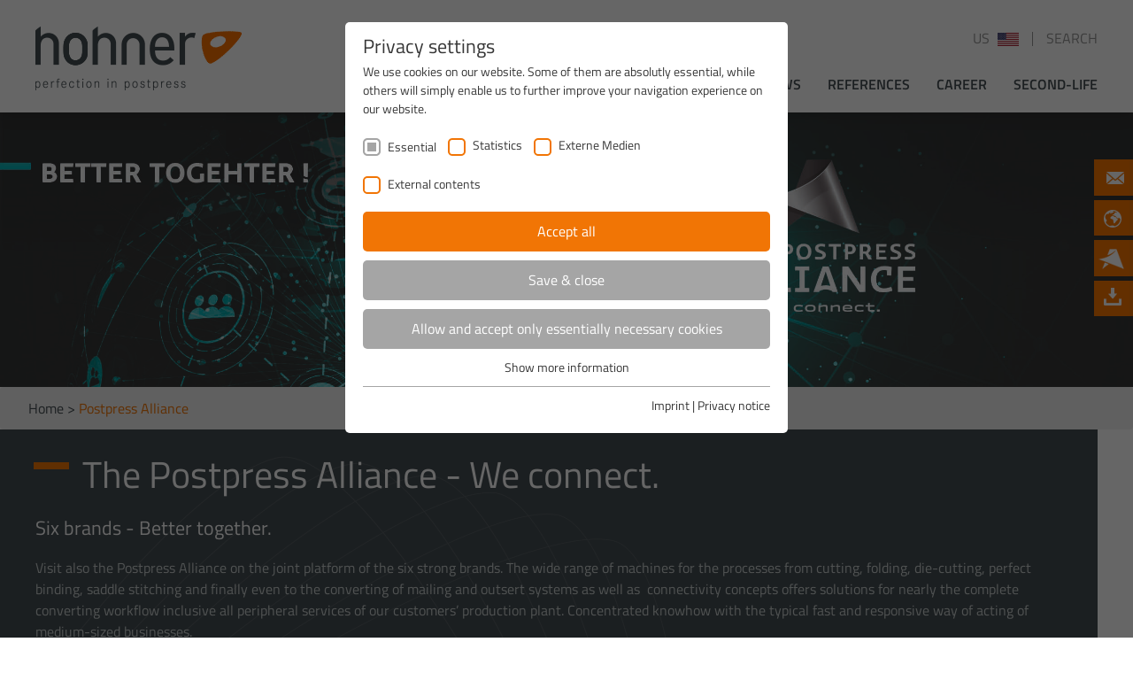

--- FILE ---
content_type: text/html; charset=utf-8
request_url: https://www.hohner-postpress.com/us/postpress-alliance/
body_size: 11454
content:
<!DOCTYPE html>
<html lang="us" dir="ltr" class="no-js">
<head>

<meta charset="utf-8">
<!-- 
	This website is powered by TYPO3 - inspiring people to share!
	TYPO3 is a free open source Content Management Framework initially created by Kasper Skaarhoj and licensed under GNU/GPL.
	TYPO3 is copyright 1998-2018 of Kasper Skaarhoj. Extensions are copyright of their respective owners.
	Information and contribution at https://typo3.org/
-->

<base href="https://www.hohner-postpress.com/">
<link rel="shortcut icon" href="https://www.hohner-postpress.com/fileadmin/templates/img/Favicon_Hohner.ico" type="image/png">
<title>Postpress Alliance</title>
<meta name="generator" content="TYPO3 CMS">
<meta name="viewport" content="width=device-width, initial-scale=1">


<link rel="stylesheet" type="text/css" href="https://www.hohner-postpress.com/typo3temp/assets/compressed/merged-4d831160d02580df3d665b64002775ba-d2514b72414d1b12f84004a9b2db4428.css" media="all">




<script src="https://www.hohner-postpress.com/typo3temp/assets/compressed/merged-80ec0be9c31993fc7315a8e6e720ac6f-0360f1ca41d7b7172b6a728b4c018625.js" type="text/javascript"></script>



<link rel="stylesheet" type="text/css" href="/fileadmin/sg_cookie_optin/siteroot-1/cookieOptin.css?1587453166" media="all"><script id="cookieOptinData" type="application/json">{
    "cookieGroups": [
        {
            "groupName": "essential",
            "label": "Essential",
            "description": "Essential cookies are needed for fundamental functions of the website. They will grant the proper performance of the website.",
            "required": true,
            "cookieData": [
                {
                    "Name": "hhp-dl-f",
                    "Provider": "Hohner Maschinenbau GmbH",
                    "Purpose": "Cookie zum vereinfachten Download von Dateien.",
                    "Lifetime": "1 Jahr",
                    "index": 0,
                    "pseudo": false
                },
                {
                    "Name": "cookie_optin",
                    "Provider": "TYPO3",
                    "Purpose": "Enth\u00e4lt die gew\u00e4hlten Tracking-Optin-Einstellungen.",
                    "Lifetime": "1 Jahr",
                    "index": 1,
                    "pseudo": false
                },
                {
                    "Name": "",
                    "Provider": "",
                    "Purpose": "",
                    "Lifetime": "",
                    "index": 2,
                    "pseudo": true
                }
            ],
            "scriptData": [],
            "loadingHTML": "",
            "loadingJavaScript": ""
        },
        {
            "groupName": "statistiken",
            "label": "Statistics",
            "description": "Statistical cookies will record information anonymiously.  The information will support us in understanding the use of our website by our visitors.",
            "required": false,
            "cookieData": [
                {
                    "Name": "_ga",
                    "Provider": "Google Analytics",
                    "Purpose": "Dieses Cookie wird von Google Analytics installiert. Das Cookie wird verwendet, um Besucher-, Sitzungs- und Kampagnendaten zu berechnen und die Nutzung der Website f\u00fcr den Analysebericht der Website zu verfolgen. Die Cookies speichern Informationen anonym und weisen eine randoly generierte Nummer zu, um eindeutige Besucher zu identifizieren.",
                    "Lifetime": "2 Jahre",
                    "index": 0,
                    "pseudo": false
                },
                {
                    "Name": "_gid",
                    "Provider": "Google Analytics",
                    "Purpose": "Dieses Cookie wird von Google Analytics installiert. Das Cookie wird verwendet, um Informationen dar\u00fcber zu speichern, wie Besucher eine Website nutzen, und hilft bei der Erstellung eines Analyseberichts dar\u00fcber, wie es der Website geht. Die erhobenen Daten umfassen die Anzahl der Besucher, die Quelle, aus der sie stammen, und die Seiten in anonymisierter Form.",
                    "Lifetime": "1 Tag",
                    "index": 1,
                    "pseudo": false
                },
                {
                    "Name": "_gat_gtag_UA_23412405_1",
                    "Provider": "Google Analytics",
                    "Purpose": "Dies ist ein von Google Analytics gesetztes Cookie vom Mustertyp, bei dem das Musterelement auf dem Namen die eindeutige Identit\u00e4tsnummer des Kontos oder der Website enth\u00e4lt, auf das es sich bezieht. Es scheint eine Variation des _gat-Cookies zu sein, das verwendet wird, um die von Google auf Websites mit hohem Traffic-Aufkommen aufgezeichnete Datenmenge zu begrenzen.",
                    "Lifetime": "1 Minute",
                    "index": 2,
                    "pseudo": false
                }
            ],
            "scriptData": [
                {
                    "title": "Google Analytics",
                    "script": "var script = document.createElement('script');\r\nscript.setAttribute('type', 'text\/javascript');\r\nscript.setAttribute('async', true);\r\nscript.setAttribute('src', 'https:\/\/www.googletagmanager.com\/gtag\/js?id=UA-23412405-1');\r\ndocument.body.appendChild(script);\r\n\r\nwindow.dataLayer = window.dataLayer || [];\r\nfunction gtag(){dataLayer.push(arguments);}\r\ngtag('js', new Date());\r\ngtag('config', 'UA-23412405-1', { 'anonymize_ip': true });",
                    "html": "",
                    "index": 0
                }
            ],
            "loadingHTML": "",
            "loadingJavaScript": "\/fileadmin\/sg_cookie_optin\/siteroot-1\/statistiken-6.js"
        },
        {
            "groupName": "externemedien",
            "label": "Externe Medien",
            "description": "Inhalte von Videoplattformen und Social Media Plattformen werden standardm\u00e4\u00dfig blockiert. Wenn Cookies von externen Medien akzeptiert werden, bedarf der Zugriff auf diese Inhalte keiner manuellen Zustimmung mehr.",
            "required": false,
            "cookieData": [],
            "scriptData": [
                {
                    "title": "Google Maps",
                    "script": "if(jQuery(document).find('#map').length > 0){\r\nvar script = document.createElement('script');\r\nscript.setAttribute('type', 'text\/javascript');\r\nscript.setAttribute('async', false);\r\nscript.setAttribute('src', 'https:\/\/maps.googleapis.com\/maps\/api\/js?key=AIzaSyByW_njgdqSViv9RzLBNLP926AApV8GKZk&callback=initMap');\r\ndocument.body.appendChild(script);\r\n}",
                    "html": "",
                    "index": 0
                },
                {
                    "title": "YouTube",
                    "script": "\/\/ Load YouTube Frame API\r\n(function(){ \/\/Closure, to not leak to the scope\r\n  var s = document.createElement(\"script\");\r\n  s.src = \"https:\/\/www.youtube.com\/player_api\"; \/* Load Player API*\/\r\n  var before = document.getElementsByTagName(\"script\")[0];\r\n  before.parentNode.insertBefore(s, before);\r\n})();",
                    "html": "",
                    "index": 1
                }
            ],
            "loadingHTML": "",
            "loadingJavaScript": "\/fileadmin\/sg_cookie_optin\/siteroot-1\/externemedien-6.js"
        },
        {
            "groupName": "iframes",
            "label": "External contents",
            "description": "We use external contents on our website in order to offer you additional information.",
            "required": false,
            "cookieData": []
        }
    ],
    "cssData": {
        "color_box": "#FFFFFF",
        "color_headline": "#373737",
        "color_text": "#373737",
        "color_checkbox": "#f17505",
        "color_checkbox_required": "#A5A5A5",
        "color_button_all": "#f17505",
        "color_button_all_hover": "#373737",
        "color_button_all_text": "#FFFFFF",
        "color_button_specific": "#A5A5A5",
        "color_button_specific_hover": "#D7D7D7",
        "color_button_specific_text": "#FFFFFF",
        "color_button_essential": "#A5A5A5",
        "color_button_essential_hover": "#D7D7D7",
        "color_button_essential_text": "#FFFFFF",
        "color_button_close": "#FFFFFF",
        "color_button_close_hover": "#FFFFFF",
        "color_button_close_text": "#373737",
        "color_list": "#A5A5A5",
        "color_list_text": "#FFFFFF",
        "color_table": "#FFFFFF",
        "color_Table_data_text": "#373737",
        "color_table_header": "#F3F3F3",
        "color_table_header_text": "#373737",
        "color_full_box": "#143D59",
        "color_full_headline": "#FFFFFF",
        "color_full_text": "#FFFFFF",
        "color_full_button_close": "#143D59",
        "color_full_button_close_hover": "#143D59",
        "color_full_button_close_text": "#FFFFFF",
        "iframe_color_consent_box_background": "#D6D6D6",
        "iframe_color_button_load_one": "#f17505",
        "iframe_color_button_load_one_hover": "#f17505",
        "iframe_color_button_load_one_text": "#FFFFFF",
        "iframe_color_open_settings": "#373737",
        "banner_color_box": "#DDDDDD",
        "banner_color_text": "#373737",
        "banner_color_link_text": "#373737",
        "banner_color_button_settings": "#A5A5A5",
        "banner_color_button_settings_hover": "#D7D7D7",
        "banner_color_button_settings_text": "#FFFFFF",
        "banner_color_button_accept": "#143D59",
        "banner_color_button_accept_hover": "#2E6B96",
        "banner_color_button_accept_text": "#FFFFFF"
    },
    "footerLinks": [
        {
            "url": "?id=5&disableOptIn=1&L=6",
            "name": "Imprint",
            "uid": 5,
            "index": 0
        },
        {
            "url": "?id=6&disableOptIn=1&L=6",
            "name": "Privacy notice",
            "uid": 6,
            "index": 1
        }
    ],
    "iFrameGroup": {
        "groupName": "iframes",
        "label": "External contents",
        "description": "We use external contents on our website in order to offer you additional information.",
        "required": false,
        "cookieData": []
    },
    "settings": {
        "banner_enable": false,
        "banner_position": 0,
        "banner_show_settings_button": true,
        "cookie_lifetime": 365,
        "iframe_enabled": true,
        "minify_generated_data": true,
        "show_button_close": false,
        "activate_testing_mode": false
    },
    "textEntries": {
        "header": "Privacy settings",
        "description": "We use cookies on our website. Some of them are absolutly essential, while others will simply enable us to further improve your navigation experience on our website.",
        "accept_all_text": "Accept all",
        "accept_specific_text": "Save & close",
        "accept_essential_text": "Allow and accept only essentially necessary cookies",
        "extend_box_link_text": "Show more information",
        "extend_box_link_text_close": "Hide further information",
        "extend_table_link_text": "Show cookie details",
        "extend_table_link_text_close": "Hide cookie details",
        "cookie_name_text": "Name",
        "cookie_provider_text": "Provider",
        "cookie_purpose_text": "Intention",
        "cookie_lifetime_text": "Duration",
        "iframe_button_allow_all_text": "Allow all external contents",
        "iframe_button_allow_one_text": "One-time allowance",
        "iframe_button_load_one_text": "Load external contents",
        "iframe_open_settings_text": "Show settings",
        "banner_button_accept_text": "Accept all",
        "banner_button_settings_text": "Settings",
        "banner_description": "We use cookies on our website. Some of them are absolutly essential, while others will simply enable us to further improve your navigation experience on our website."
    },
    "mustacheData": {
        "template": {
            "template_html": "<div class=\"sg-cookie-optin-box\">\r\n  {{#settings.show_button_close}}\r\n    <span class=\"sg-cookie-optin-box-close-button\">\u2715<\/span>\r\n  {{\/settings.show_button_close}}\r\n\r\n  <strong class=\"sg-cookie-optin-box-header\">{{{textEntries.header}}}<\/strong>\r\n  <p class=\"sg-cookie-optin-box-description\">{{{textEntries.description}}}<\/p>\r\n\r\n  <ul class=\"sg-cookie-optin-box-cookie-list\">\r\n    {{#cookieGroups}}\r\n      <li class=\"sg-cookie-optin-box-cookie-list-item\">\r\n        <input class=\"sg-cookie-optin-checkbox\"\r\n             id=\"sg-cookie-optin-{{groupName}}\"\r\n             type=\"checkbox\"\r\n             name=\"cookies[]\"\r\n             value=\"{{groupName}}\"\r\n             {{#required}}checked=\"1\"{{\/required}}\r\n             {{#required}}disabled=\"1\"{{\/required}}>\r\n        <label class=\"sg-cookie-optin-checkbox-label\" for=\"sg-cookie-optin-{{groupName}}\">\r\n          <span>{{{label}}}<\/span>\r\n        <\/label>\r\n      <\/li>\r\n    {{\/cookieGroups}}\r\n  <\/ul>\r\n\r\n  <div class=\"sg-cookie-optin-box-button\">\r\n    <button class=\"sg-cookie-optin-box-button-accept-all\">{{{textEntries.accept_all_text}}}<\/button>\r\n    <button class=\"sg-cookie-optin-box-button-accept-specific\">{{{textEntries.accept_specific_text}}}<\/button>\r\n    <button class=\"sg-cookie-optin-box-button-accept-essential\">{{{textEntries.accept_essential_text}}}<\/button>\r\n  <\/div>\r\n\r\n  <ul class=\"sg-cookie-optin-box-cookie-detail-list\">\r\n    {{#cookieGroups}}\r\n      <li class=\"sg-cookie-optin-box-cookie-detail-list-item\">\r\n        <strong class=\"sg-cookie-optin-box-cookie-detail-header\">{{{label}}}<\/strong>\r\n        <p class=\"sg-cookie-optin-box-cookie-detail-description\">{{{description}}}<\/p>\r\n\r\n        <div class=\"sg-cookie-optin-box-cookie-detail-sublist\">\r\n          <table>\r\n            <tbody>\r\n              {{#cookieData}}\r\n                {{^pseudo}}\r\n                  {{#index}}<tr class=\"divider\"><td colspan=\"2\">&nbsp;<\/td><\/tr>{{\/index}}\r\n                  <tr>\r\n                    <th>{{{textEntries.cookie_name_text}}}<\/th>\r\n                    <td>{{{Name}}}<\/td>\r\n                  <\/tr>\r\n                  <tr>\r\n                    <th>{{{textEntries.cookie_provider_text}}}<\/th>\r\n                    <td>{{{Provider}}}<\/td>\r\n                  <\/tr>\r\n                  <tr>\r\n                    <th>{{{textEntries.cookie_lifetime_text}}}<\/th>\r\n                    <td>{{{Lifetime}}}<\/td>\r\n                  <\/tr>\r\n                  <tr>\r\n                    <th>{{{textEntries.cookie_purpose_text}}}<\/th>\r\n                    <td class=\"sg-cookie-optin-box-table-reason\">{{{Purpose}}}<\/td>\r\n                  <\/tr>\r\n                {{\/pseudo}}\r\n              {{\/cookieData}}\r\n            <\/tbody>\r\n          <\/table>\r\n        <\/div>\r\n\r\n        {{#cookieData}}\r\n          {{^index}}<a class=\"sg-cookie-optin-box-sublist-open-more-link\" href=\"#\">{{{textEntries.extend_table_link_text}}}<\/a>{{\/index}}\r\n        {{\/cookieData}}\r\n      <\/li>\r\n    {{\/cookieGroups}}\r\n  <\/ul>\r\n\r\n  <div class=\"sg-cookie-optin-box-open-more\">\r\n    <a class=\"sg-cookie-optin-box-open-more-link\" href=\"#\">{{{textEntries.extend_box_link_text}}}<\/a>\r\n  <\/div>\r\n\r\n  <div class=\"sg-cookie-optin-box-footer\">\r\n\r\n    <div class=\"sg-cookie-optin-box-footer-links\">\r\n      {{#footerLinks}}\r\n        {{#index}}\r\n          <span class=\"sg-cookie-optin-box-footer-divider\"> | <\/span>\r\n        {{\/index}}\r\n\r\n        <a class=\"sg-cookie-optin-box-footer-link\" href=\"{{url}}\" target=\"_blank\">{{{name}}}<\/a>\r\n      {{\/footerLinks}}\r\n    <\/div>\r\n  <\/div>\r\n<\/div>\r\n",
            "template_overwritten": 1,
            "template_selection": 0,
            "markup": "<div class=\"sg-cookie-optin-box\">\r\n\r\n  <strong class=\"sg-cookie-optin-box-header\">Privacy settings<\/strong>\r\n  <p class=\"sg-cookie-optin-box-description\">We use cookies on our website. Some of them are absolutly essential, while others will simply enable us to further improve your navigation experience on our website.<\/p>\r\n\r\n  <ul class=\"sg-cookie-optin-box-cookie-list\">\r\n      <li class=\"sg-cookie-optin-box-cookie-list-item\">\r\n        <input class=\"sg-cookie-optin-checkbox\"\r\n             id=\"sg-cookie-optin-essential\"\r\n             type=\"checkbox\"\r\n             name=\"cookies[]\"\r\n             value=\"essential\"\r\n             checked=\"1\"\r\n             disabled=\"1\">\r\n        <label class=\"sg-cookie-optin-checkbox-label\" for=\"sg-cookie-optin-essential\">\r\n          <span>Essential<\/span>\r\n        <\/label>\r\n      <\/li>\r\n      <li class=\"sg-cookie-optin-box-cookie-list-item\">\r\n        <input class=\"sg-cookie-optin-checkbox\"\r\n             id=\"sg-cookie-optin-statistiken\"\r\n             type=\"checkbox\"\r\n             name=\"cookies[]\"\r\n             value=\"statistiken\"\r\n             \r\n             >\r\n        <label class=\"sg-cookie-optin-checkbox-label\" for=\"sg-cookie-optin-statistiken\">\r\n          <span>Statistics<\/span>\r\n        <\/label>\r\n      <\/li>\r\n      <li class=\"sg-cookie-optin-box-cookie-list-item\">\r\n        <input class=\"sg-cookie-optin-checkbox\"\r\n             id=\"sg-cookie-optin-externemedien\"\r\n             type=\"checkbox\"\r\n             name=\"cookies[]\"\r\n             value=\"externemedien\"\r\n             \r\n             >\r\n        <label class=\"sg-cookie-optin-checkbox-label\" for=\"sg-cookie-optin-externemedien\">\r\n          <span>Externe Medien<\/span>\r\n        <\/label>\r\n      <\/li>\r\n      <li class=\"sg-cookie-optin-box-cookie-list-item\">\r\n        <input class=\"sg-cookie-optin-checkbox\"\r\n             id=\"sg-cookie-optin-iframes\"\r\n             type=\"checkbox\"\r\n             name=\"cookies[]\"\r\n             value=\"iframes\"\r\n             \r\n             >\r\n        <label class=\"sg-cookie-optin-checkbox-label\" for=\"sg-cookie-optin-iframes\">\r\n          <span>External contents<\/span>\r\n        <\/label>\r\n      <\/li>\r\n  <\/ul>\r\n\r\n  <div class=\"sg-cookie-optin-box-button\">\r\n    <button class=\"sg-cookie-optin-box-button-accept-all\">Accept all<\/button>\r\n    <button class=\"sg-cookie-optin-box-button-accept-specific\">Save & close<\/button>\r\n    <button class=\"sg-cookie-optin-box-button-accept-essential\">Allow and accept only essentially necessary cookies<\/button>\r\n  <\/div>\r\n\r\n  <ul class=\"sg-cookie-optin-box-cookie-detail-list\">\r\n      <li class=\"sg-cookie-optin-box-cookie-detail-list-item\">\r\n        <strong class=\"sg-cookie-optin-box-cookie-detail-header\">Essential<\/strong>\r\n        <p class=\"sg-cookie-optin-box-cookie-detail-description\">Essential cookies are needed for fundamental functions of the website. They will grant the proper performance of the website.<\/p>\r\n\r\n        <div class=\"sg-cookie-optin-box-cookie-detail-sublist\">\r\n          <table>\r\n            <tbody>\r\n                  \r\n                  <tr>\r\n                    <th>Name<\/th>\r\n                    <td>hhp-dl-f<\/td>\r\n                  <\/tr>\r\n                  <tr>\r\n                    <th>Provider<\/th>\r\n                    <td>Hohner Maschinenbau GmbH<\/td>\r\n                  <\/tr>\r\n                  <tr>\r\n                    <th>Duration<\/th>\r\n                    <td>1 Jahr<\/td>\r\n                  <\/tr>\r\n                  <tr>\r\n                    <th>Intention<\/th>\r\n                    <td class=\"sg-cookie-optin-box-table-reason\">Cookie zum vereinfachten Download von Dateien.<\/td>\r\n                  <\/tr>\r\n                  <tr class=\"divider\"><td colspan=\"2\">&nbsp;<\/td><\/tr>\r\n                  <tr>\r\n                    <th>Name<\/th>\r\n                    <td>cookie_optin<\/td>\r\n                  <\/tr>\r\n                  <tr>\r\n                    <th>Provider<\/th>\r\n                    <td>TYPO3<\/td>\r\n                  <\/tr>\r\n                  <tr>\r\n                    <th>Duration<\/th>\r\n                    <td>1 Jahr<\/td>\r\n                  <\/tr>\r\n                  <tr>\r\n                    <th>Intention<\/th>\r\n                    <td class=\"sg-cookie-optin-box-table-reason\">Enth\u00e4lt die gew\u00e4hlten Tracking-Optin-Einstellungen.<\/td>\r\n                  <\/tr>\r\n            <\/tbody>\r\n          <\/table>\r\n        <\/div>\r\n\r\n          <a class=\"sg-cookie-optin-box-sublist-open-more-link\" href=\"#\">Show cookie details<\/a>\r\n          \r\n          \r\n      <\/li>\r\n      <li class=\"sg-cookie-optin-box-cookie-detail-list-item\">\r\n        <strong class=\"sg-cookie-optin-box-cookie-detail-header\">Statistics<\/strong>\r\n        <p class=\"sg-cookie-optin-box-cookie-detail-description\">Statistical cookies will record information anonymiously.  The information will support us in understanding the use of our website by our visitors.<\/p>\r\n\r\n        <div class=\"sg-cookie-optin-box-cookie-detail-sublist\">\r\n          <table>\r\n            <tbody>\r\n                  \r\n                  <tr>\r\n                    <th>Name<\/th>\r\n                    <td>_ga<\/td>\r\n                  <\/tr>\r\n                  <tr>\r\n                    <th>Provider<\/th>\r\n                    <td>Google Analytics<\/td>\r\n                  <\/tr>\r\n                  <tr>\r\n                    <th>Duration<\/th>\r\n                    <td>2 Jahre<\/td>\r\n                  <\/tr>\r\n                  <tr>\r\n                    <th>Intention<\/th>\r\n                    <td class=\"sg-cookie-optin-box-table-reason\">Dieses Cookie wird von Google Analytics installiert. Das Cookie wird verwendet, um Besucher-, Sitzungs- und Kampagnendaten zu berechnen und die Nutzung der Website f\u00fcr den Analysebericht der Website zu verfolgen. Die Cookies speichern Informationen anonym und weisen eine randoly generierte Nummer zu, um eindeutige Besucher zu identifizieren.<\/td>\r\n                  <\/tr>\r\n                  <tr class=\"divider\"><td colspan=\"2\">&nbsp;<\/td><\/tr>\r\n                  <tr>\r\n                    <th>Name<\/th>\r\n                    <td>_gid<\/td>\r\n                  <\/tr>\r\n                  <tr>\r\n                    <th>Provider<\/th>\r\n                    <td>Google Analytics<\/td>\r\n                  <\/tr>\r\n                  <tr>\r\n                    <th>Duration<\/th>\r\n                    <td>1 Tag<\/td>\r\n                  <\/tr>\r\n                  <tr>\r\n                    <th>Intention<\/th>\r\n                    <td class=\"sg-cookie-optin-box-table-reason\">Dieses Cookie wird von Google Analytics installiert. Das Cookie wird verwendet, um Informationen dar\u00fcber zu speichern, wie Besucher eine Website nutzen, und hilft bei der Erstellung eines Analyseberichts dar\u00fcber, wie es der Website geht. Die erhobenen Daten umfassen die Anzahl der Besucher, die Quelle, aus der sie stammen, und die Seiten in anonymisierter Form.<\/td>\r\n                  <\/tr>\r\n                  <tr class=\"divider\"><td colspan=\"2\">&nbsp;<\/td><\/tr>\r\n                  <tr>\r\n                    <th>Name<\/th>\r\n                    <td>_gat_gtag_UA_23412405_1<\/td>\r\n                  <\/tr>\r\n                  <tr>\r\n                    <th>Provider<\/th>\r\n                    <td>Google Analytics<\/td>\r\n                  <\/tr>\r\n                  <tr>\r\n                    <th>Duration<\/th>\r\n                    <td>1 Minute<\/td>\r\n                  <\/tr>\r\n                  <tr>\r\n                    <th>Intention<\/th>\r\n                    <td class=\"sg-cookie-optin-box-table-reason\">Dies ist ein von Google Analytics gesetztes Cookie vom Mustertyp, bei dem das Musterelement auf dem Namen die eindeutige Identit\u00e4tsnummer des Kontos oder der Website enth\u00e4lt, auf das es sich bezieht. Es scheint eine Variation des _gat-Cookies zu sein, das verwendet wird, um die von Google auf Websites mit hohem Traffic-Aufkommen aufgezeichnete Datenmenge zu begrenzen.<\/td>\r\n                  <\/tr>\r\n            <\/tbody>\r\n          <\/table>\r\n        <\/div>\r\n\r\n          <a class=\"sg-cookie-optin-box-sublist-open-more-link\" href=\"#\">Show cookie details<\/a>\r\n          \r\n          \r\n      <\/li>\r\n      <li class=\"sg-cookie-optin-box-cookie-detail-list-item\">\r\n        <strong class=\"sg-cookie-optin-box-cookie-detail-header\">Externe Medien<\/strong>\r\n        <p class=\"sg-cookie-optin-box-cookie-detail-description\">Inhalte von Videoplattformen und Social Media Plattformen werden standardm\u00e4\u00dfig blockiert. Wenn Cookies von externen Medien akzeptiert werden, bedarf der Zugriff auf diese Inhalte keiner manuellen Zustimmung mehr.<\/p>\r\n\r\n        <div class=\"sg-cookie-optin-box-cookie-detail-sublist\">\r\n          <table>\r\n            <tbody>\r\n            <\/tbody>\r\n          <\/table>\r\n        <\/div>\r\n\r\n      <\/li>\r\n      <li class=\"sg-cookie-optin-box-cookie-detail-list-item\">\r\n        <strong class=\"sg-cookie-optin-box-cookie-detail-header\">External contents<\/strong>\r\n        <p class=\"sg-cookie-optin-box-cookie-detail-description\">We use external contents on our website in order to offer you additional information.<\/p>\r\n\r\n        <div class=\"sg-cookie-optin-box-cookie-detail-sublist\">\r\n          <table>\r\n            <tbody>\r\n            <\/tbody>\r\n          <\/table>\r\n        <\/div>\r\n\r\n      <\/li>\r\n  <\/ul>\r\n\r\n  <div class=\"sg-cookie-optin-box-open-more\">\r\n    <a class=\"sg-cookie-optin-box-open-more-link\" href=\"#\">Show more information<\/a>\r\n  <\/div>\r\n\r\n  <div class=\"sg-cookie-optin-box-footer\">\r\n\r\n    <div class=\"sg-cookie-optin-box-footer-links\">\r\n\r\n        <a class=\"sg-cookie-optin-box-footer-link\" href=\"?id=5&amp;disableOptIn=1&amp;L=6\" target=\"_blank\">Imprint<\/a>\r\n          <span class=\"sg-cookie-optin-box-footer-divider\"> | <\/span>\r\n\r\n        <a class=\"sg-cookie-optin-box-footer-link\" href=\"?id=6&amp;disableOptIn=1&amp;L=6\" target=\"_blank\">Privacy notice<\/a>\r\n    <\/div>\r\n  <\/div>\r\n<\/div>\r\n"
        },
        "banner": {
            "banner_html": "<div class=\"sg-cookie-optin-banner {{^settings.banner_position}}sg-cookie-optin-banner-bottom{{\/settings.banner_position}}\">\n\t<div class=\"sg-cookie-optin-box\">\n\t\t<div class=\"sg-cookie-optin-banner-content\">\n\t\t\t<p class=\"sg-cookie-optin-banner-description\">\n\t\t\t\t{{{textEntries.banner_description}}}\n\n\t\t\t\t{{#footerLinks}}\n\t\t\t\t\t{{#index}}\n\t\t\t\t\t\t(\n\t\t\t\t\t{{\/index}}\n\t\t\t\t{{\/footerLinks}}\n\n\t\t\t\t{{#footerLinks}}\n\t\t\t\t\t{{#index}}\n\t\t\t\t\t\t<span class=\"sg-cookie-optin-box-footer-divider\"> | <\/span>\n\t\t\t\t\t{{\/index}}\n\n\t\t\t\t\t<a class=\"sg-cookie-optin-box-footer-link\" href=\"{{url}}\" target=\"_blank\">{{{name}}}<\/a>\n\t\t\t\t{{\/footerLinks}}\n\n\t\t\t\t{{#footerLinks}}\n\t\t\t\t\t{{#index}}\n\t\t\t\t\t\t)\n\t\t\t\t\t{{\/index}}\n\t\t\t\t{{\/footerLinks}}\n\t\t\t<\/p>\n\n\t\t\t<div class=\"sg-cookie-optin-banner-button\">\n\t\t\t\t{{#settings.banner_show_settings_button}}\n\t\t\t\t\t<button class=\"sg-cookie-optin-banner-button-settings\">{{{textEntries.banner_button_settings_text}}}<\/button>\n\t\t\t\t{{\/settings.banner_show_settings_button}}\n\n\t\t\t\t<button class=\"sg-cookie-optin-banner-button-accept\">{{{textEntries.banner_button_accept_text}}}<\/button>\n\t\t\t<\/div>\n\t\t<\/div>\n\t<\/div>\n<\/div>\n",
            "banner_overwritten": 0,
            "banner_selection": 0,
            "markup": "<div class=\"sg-cookie-optin-banner sg-cookie-optin-banner-bottom\">\n\t<div class=\"sg-cookie-optin-box\">\n\t\t<div class=\"sg-cookie-optin-banner-content\">\n\t\t\t<p class=\"sg-cookie-optin-banner-description\">\n\t\t\t\tWe use cookies on our website. Some of them are absolutly essential, while others will simply enable us to further improve your navigation experience on our website.\n\n\t\t\t\t\t\t(\n\n\n\t\t\t\t\t<a class=\"sg-cookie-optin-box-footer-link\" href=\"?id=5&amp;disableOptIn=1&amp;L=6\" target=\"_blank\">Imprint<\/a>\n\t\t\t\t\t\t<span class=\"sg-cookie-optin-box-footer-divider\"> | <\/span>\n\n\t\t\t\t\t<a class=\"sg-cookie-optin-box-footer-link\" href=\"?id=6&amp;disableOptIn=1&amp;L=6\" target=\"_blank\">Privacy notice<\/a>\n\n\t\t\t\t\t\t)\n\t\t\t<\/p>\n\n\t\t\t<div class=\"sg-cookie-optin-banner-button\">\n\t\t\t\t\t<button class=\"sg-cookie-optin-banner-button-settings\">Settings<\/button>\n\n\t\t\t\t<button class=\"sg-cookie-optin-banner-button-accept\">Accept all<\/button>\n\t\t\t<\/div>\n\t\t<\/div>\n\t<\/div>\n<\/div>\n"
        },
        "iframe": {
            "iframe_html": "<div class=\"sg-cookie-optin-box\">\n\t{{#settings.show_button_close}}\n\t\t<span class=\"sg-cookie-optin-box-close-button\">\u2715<\/span>\n\t{{\/settings.show_button_close}}\n\n\t<strong class=\"sg-cookie-optin-box-header\">{{{iFrameGroup.label}}}<\/strong>\n\t<p class=\"sg-cookie-optin-box-description\">{{{iFrameGroup.description}}}<\/p>\n\n\t<div class=\"sg-cookie-optin-box-button\">\n\t\t<button class=\"sg-cookie-optin-box-button-accept-all\">{{{textEntries.iframe_button_allow_all_text}}}<\/button>\n\t\t<button class=\"sg-cookie-optin-box-button-accept-specific\">{{{textEntries.iframe_button_allow_one_text}}}<\/button>\n\t<\/div>\n\n\t<p class=\"sg-cookie-optin-box-flash-message\"><\/p>\n\n\t<div class=\"sg-cookie-optin-box-footer\">\n\t\t<div class=\"sg-cookie-optin-box-copyright\">\n\t\t\t<a class=\"sg-cookie-optin-box-copyright-link\"\n\t\t\t   href=\"https:\/\/www.sgalinski.de\/typo3-produkte-webentwicklung\/sgalinski-cookie-optin\/\"\n\t\t\t   target=\"_blank\">\n\t\t\t\tPowered by<br>sgalinski Cookie Opt In\n\t\t\t<\/a>\n\t\t<\/div>\n\n\t\t<div class=\"sg-cookie-optin-box-footer-links\">\n\t\t\t{{#footerLinks}}\n\t\t\t{{#index}}\n\t\t\t<span class=\"sg-cookie-optin-box-footer-divider\"> | <\/span>\n\t\t\t{{\/index}}\n\t\t\t<a class=\"sg-cookie-optin-box-footer-link\" href=\"{{url}}\" target=\"_blank\">{{{name}}}<\/a>\n\t\t\t{{\/footerLinks}}\n\t\t<\/div>\n\t<\/div>\n<\/div>\n",
            "iframe_overwritten": 0,
            "iframe_selection": 0,
            "markup": "<div class=\"sg-cookie-optin-box\">\n\n\t<strong class=\"sg-cookie-optin-box-header\">External contents<\/strong>\n\t<p class=\"sg-cookie-optin-box-description\">We use external contents on our website in order to offer you additional information.<\/p>\n\n\t<div class=\"sg-cookie-optin-box-button\">\n\t\t<button class=\"sg-cookie-optin-box-button-accept-all\">Allow all external contents<\/button>\n\t\t<button class=\"sg-cookie-optin-box-button-accept-specific\">One-time allowance<\/button>\n\t<\/div>\n\n\t<p class=\"sg-cookie-optin-box-flash-message\"><\/p>\n\n\t<div class=\"sg-cookie-optin-box-footer\">\n\t\t<div class=\"sg-cookie-optin-box-copyright\">\n\t\t\t<a class=\"sg-cookie-optin-box-copyright-link\"\n\t\t\t   href=\"https:\/\/www.sgalinski.de\/typo3-produkte-webentwicklung\/sgalinski-cookie-optin\/\"\n\t\t\t   target=\"_blank\">\n\t\t\t\tPowered by<br>sgalinski Cookie Opt In\n\t\t\t<\/a>\n\t\t<\/div>\n\n\t\t<div class=\"sg-cookie-optin-box-footer-links\">\n\t\t\t<a class=\"sg-cookie-optin-box-footer-link\" href=\"?id=5&amp;disableOptIn=1&amp;L=6\" target=\"_blank\">Imprint<\/a>\n\t\t\t<span class=\"sg-cookie-optin-box-footer-divider\"> | <\/span>\n\t\t\t<a class=\"sg-cookie-optin-box-footer-link\" href=\"?id=6&amp;disableOptIn=1&amp;L=6\" target=\"_blank\">Privacy notice<\/a>\n\t\t<\/div>\n\t<\/div>\n<\/div>\n"
        },
        "iframeReplacement": {
            "iframe_replacement_html": "<button class=\"sg-cookie-optin-iframe-consent-accept\">{{{textEntries.iframe_button_load_one_text}}}<\/button>\n<a class=\"sg-cookie-optin-iframe-consent-link\">{{{textEntries.iframe_open_settings_text}}}<\/a>\n",
            "iframe_replacement_overwritten": 0,
            "iframe_replacement_selection": 0,
            "markup": "<button class=\"sg-cookie-optin-iframe-consent-accept\">Load external contents<\/button>\n<a class=\"sg-cookie-optin-iframe-consent-link\">Show settings<\/a>\n"
        }
    }
}</script><script src="/fileadmin/sg_cookie_optin/siteroot-1/cookieOptin.js" type="text/javascript" data-ignore="1"></script><meta name="viewport" content="width=device-width, initial-scale=1">

</head>
<body>

<script>
    jQuery(document).ready(function ($) {
        $('.flexslider').flexslider({
            animation: "slide",
            directionNav: false,
            animationSpeed: 1000,
            slideshow: true,
        });
    });
</script>

<!-- Leadinfo tracking code -->
<script> (function(l,e,a,d,i,n,f,o){if(!l[i]){l.GlobalLeadinfoNamespace=l.GlobalLeadinfoNamespace||[]; l.GlobalLeadinfoNamespace.push(i);l[i]=function(){(l[i].q=l[i].q||[]).push(arguments)};l[i].t=l[i].t||n; l[i].q=l[i].q||[];o=e.createElement(a);f=e.getElementsByTagName(a)[0];o.async=1;o.src=d;f.parentNode.insertBefore(o,f);} }(window,document,"script","https://cdn.leadinfo.net/ping.js","leadinfo","LI-61A4D6EF137D5")); </script>

<div class="cc_language language-switcher">
	<div class="overlay"></div>
	<div class="inner">
		<div class="close"></div>
		<div class="row">
			<div class="col-12">
				<h2>Choose your language</h2>
			</div>
		</div>
		<div class="row">
			<div class="col">
				<a class="language-selection" href="https://www.hohner-postpress.com/postpress-alliance/">
					<p>
						<img src="https://www.hohner-postpress.com/fileadmin/flags/de.svg" alt="Choose your language: Deutsch" title="Choose your language: Deutsch"/>
					</p>
					<p>
						Deutsch
					</p>
				</a>
			</div>
			
				<div class="col">
					<a class="language-selection" href="https://www.hohner-postpress.com/en/postpress-alliance/">
						<p>
							<img src="https://www.hohner-postpress.com/fileadmin/flags/gb.svg" alt="Choose your language: English" title="Choose your language: English"/>
						</p>
						<p>
							English
						</p>
					</a>
				</div>
			
				<div class="col">
					<a class="language-selection" href="https://www.hohner-postpress.com/es/postpress-alliance/">
						<p>
							<img src="https://www.hohner-postpress.com/fileadmin/flags/es.svg" alt="Choose your language: Español" title="Choose your language: Español"/>
						</p>
						<p>
							Español
						</p>
					</a>
				</div>
			
				<div class="col">
					<a class="language-selection" href="https://www.hohner-postpress.com/zh/postpress-alliance/">
						<p>
							<img src="https://www.hohner-postpress.com/fileadmin/flags/cn.svg" alt="Choose your language: 中文" title="Choose your language: 中文"/>
						</p>
						<p>
							中文
						</p>
					</a>
				</div>
			
				<div class="col">
					<a class="language-selection" href="https://www.hohner-postpress.com/fr/postpress-alliance/">
						<p>
							<img src="https://www.hohner-postpress.com/fileadmin/flags/fr.svg" alt="Choose your language: Français" title="Choose your language: Français"/>
						</p>
						<p>
							Français
						</p>
					</a>
				</div>
			
				<div class="col">
					<a class="language-selection" href="https://www.hohner-postpress.com/us/postpress-alliance/">
						<p>
							<img src="https://www.hohner-postpress.com/fileadmin/flags/us.svg" alt="Choose your language: US American" title="Choose your language: US American"/>
						</p>
						<p>
							US American
						</p>
					</a>
				</div>
			
		</div>
	</div>
</div>

<!-- HEADER START -->
<div class="container-fluid theme_header">
	<div class="row">
		<div class="col-sm-12">
			<!-- LOGO, NAVIGATION, META START -->
			<div class="container-fluid theme_cc_logo_navigation_meta">
				<div class="row">
					<!-- LOGO START -->
					<div class="col-sm-3 theme_cc_logo">
						<a href="https://www.hohner-postpress.com">
	<img src="https://www.hohner-postpress.com/fileadmin/templates/img/header-logo.gif" alt="Hohner Maschinenbau GmbH" title="Zurück zur Startseite" class="img-fluid"/>
</a>
					</div>
					<!-- LOGO END -->
					<div class="col-sm-9">
						<!-- NAVIGATION, META START -->
						<div class="container-fluid theme_cc_navigation_meta">
							<div class="row">
								<!-- META START -->
								<div class="col-sm-12 theme_cc_meta">
									<ul class="theme_cc_menu">
										<li>
											<a href="#" title="" id="language-switcher-trigger">
	<span>us</span> <span><img src="https://www.hohner-postpress.com/fileadmin/flags/us.png" alt="us" title="us"></span>
</a>
												<!-- <span><img src="https://www.hohner-postpress.com/fileadmin/templates/img/de.png"></span>-->
										</li>
										<li>
											<a title="Search" href="https://www.hohner-postpress.com/us/search/">Search</a>
										</li>
										<!--
										<li id="login-meta">
											<a href="#" title="Login">Login</a>
										</li>
										-->
									</ul>
								</div>
								<!-- META END -->
							</div>
							<div class="row">
								<!-- NAVIGATION START -->
								<div class="col-sm-12 theme_cc_navigation">
									<ul class="theme_cc_menu">
	
		
				
					<li id="navigation-menu-24">
						<a href="https://www.hohner-postpress.com/us/products/">
							
								Products	
							
						</a>
					</li>
				
			
	
		
				
					<li id="navigation-menu-11">
						<a href="https://www.hohner-postpress.com/us/service/">
							
								<!-- Property is NULL -->
								Service
							
						</a>
					</li>
				
			
	
		
				
					<li id="navigation-menu-12">
						<a href="https://www.hohner-postpress.com/us/company/">
							
								<!-- Property is NULL -->
								Company
							
						</a>
					</li>
				
			
	
		
				
					<li id="navigation-menu-13">
						<a href="https://www.hohner-postpress.com/us/news/">
							
								<!-- Property is NULL -->
								News
							
						</a>
					</li>
				
			
	
		
				
					<li id="navigation-menu-14">
						<a href="https://www.hohner-postpress.com/us/references/">
							
								<!-- Property is NULL -->
								References
							
						</a>
					</li>
				
			
	
		
				
					<li id="navigation-menu-15">
						<a href="https://www.hohner-postpress.com/us/career/">
							
								<!-- Property is NULL -->
								Career
							
						</a>
					</li>
				
			
	
		
				
					<li id="navigation-menu-16">
						<a href="https://www.hohner-postpress.com/us/second-life/">
							
								<!-- Property is NULL -->
								Second-Life
							
						</a>
					</li>
				
			
	
</ul>

<div class="cc_navigation open">
	<div class="inner">
		
			<div class="container navigation-menu-24-container">
				<div class="row">
					<div class="col-6 left">
						<ul>
							
								
									<li>
										<a id="navigation-page-25" href="https://www.hohner-postpress.com/us/products/saddle-stitchers/">
											
												<span class="nav_image">
													<img src="https://www.hohner-postpress.com/fileadmin/navigation/menu_25.jpg" alt="Saddle stitchers"
													     title="Saddle stitchers"/>
												</span>
											
											<span class="nav_title">
											
													<!-- Property is NULL -->
													Saddle stitchers
												
											</span>
											
												<span class="nav_icon">
													<i class="ic_navigation"></i>
												</span>
											
										</a>
									</li>
								
							
								
									<li>
										<a id="navigation-page-34" href="https://www.hohner-postpress.com/us/products/narrow-stitching-heads/">
											
												<span class="nav_image">
													<img src="https://www.hohner-postpress.com/fileadmin/navigation/menu_34.jpg" alt="Narrow stitching heads"
													     title="Narrow stitching heads"/>
												</span>
											
											<span class="nav_title">
											
													<!-- Property is NULL -->
													Narrow stitching heads
												
											</span>
											
												<span class="nav_icon">
													<i class="ic_navigation"></i>
												</span>
											
										</a>
									</li>
								
							
								
									<li>
										<a id="navigation-page-68" href="https://www.hohner-postpress.com/us/products/wire-stitching-machines/">
											
												<span class="nav_image">
													<img src="https://www.hohner-postpress.com/fileadmin/navigation/menu_68.jpg" alt="Wire Stitching Machines"
													     title="Wire Stitching Machines"/>
												</span>
											
											<span class="nav_title">
											
													<!-- Property is NULL -->
													Wire Stitching Machines
												
											</span>
											
												<span class="nav_icon">
													<i class="ic_navigation"></i>
												</span>
											
										</a>
									</li>
								
							
								
									<li>
										<a id="navigation-page-183" href="https://www.hohner-postpress.com/us/products/foldnak-bookletmakers/">
											
												<span class="nav_image">
													<img src="https://www.hohner-postpress.com/fileadmin/user_upload/menue-produkte-foldnak.jpg" alt="Bookletmakers | Hohner Postpress"
													     title="Bookletmakers | Hohner Postpress"/>
												</span>
											
											<span class="nav_title">
											
													Foldnak Bookletmakers
												
											</span>
											
										</a>
									</li>
								
							
								
							
								
							
								
							
								
							
								
							
								
							
								
							
								
							
								
							
						</ul>
					</div>
					<div class="col-6 right">
						
							
								<ul class="navigation-page active navigation-page-25">
									
										
											<li>
											<a href="https://www.hohner-postpress.com/us/products/saddle-stitchers/hsb-13000/">
												
														<!-- Property is NULL -->
														HSB 13.000
													
												</a>
											</li>
										
									
										
											<li>
											<a href="https://www.hohner-postpress.com/us/products/saddle-stitchers/hhs-futura/">
												
														<!-- Property is NULL -->
														HHS-FUTURA
													
												</a>
											</li>
										
									
										
									
										
									
										
									
										
									
										
									
										
									
										
									
								</ul>
							
						
							
								<ul class="navigation-page active navigation-page-34">
									
										
									
										
									
										
											<li>
											<a href="https://www.hohner-postpress.com/us/products/narrow-stitching-heads/universal-436-s/">
												
														<!-- Property is NULL -->
														Universal 43/6-S
													
												</a>
											</li>
										
									
										
											<li>
											<a href="https://www.hohner-postpress.com/us/products/narrow-stitching-heads/universal-528-s/">
												
														<!-- Property is NULL -->
														Universal 52/8-S
													
												</a>
											</li>
										
									
										
											<li>
											<a href="https://www.hohner-postpress.com/us/products/narrow-stitching-heads/universal-7020/">
												
														<!-- Property is NULL -->
														Universal 70/20
													
												</a>
											</li>
										
									
										
											<li>
											<a href="https://www.hohner-postpress.com/us/products/narrow-stitching-heads/m-456/">
												
														<!-- Property is NULL -->
														M 45/6
													
												</a>
											</li>
										
									
										
											<li>
											<a href="https://www.hohner-postpress.com/us/products/narrow-stitching-heads/m-55l/">
												
														<!-- Property is NULL -->
														M 55/L
													
												</a>
											</li>
										
									
										
									
										
									
								</ul>
							
						
							
								<ul class="navigation-page active navigation-page-68">
									
										
									
										
									
										
									
										
									
										
									
										
									
										
									
										
											<li>
											<a href="https://www.hohner-postpress.com/us/products/wire-stitching-machines/economy-2540/">
												
														<!-- Property is NULL -->
														Economy 25/40
													
												</a>
											</li>
										
									
										
											<li>
											<a href="https://www.hohner-postpress.com/us/products/wire-stitching-machines/exact/">
												
														<!-- Property is NULL -->
														Exact
													
												</a>
											</li>
										
									
								</ul>
							
						
							
								<ul class="navigation-page active navigation-page-183">
									
										
									
										
									
										
									
										
									
										
									
										
									
										
									
										
									
										
									
								</ul>
							
						
							
						
							
						
							
						
							
						
							
						
							
						
							
						
							
						
							
						
					</div>
				</div>
			</div>
		
			<div class="container navigation-menu-11-container">
				<div class="row">
					<div class="col-6 left">
						<ul>
							
								
							
								
							
								
							
								
							
								
							
								
							
								
							
								
							
								
							
								
							
								
							
								
							
								
							
						</ul>
					</div>
					<div class="col-6 right">
						
							
						
							
						
							
						
							
						
							
						
							
						
							
						
							
						
							
						
							
						
							
						
							
						
							
						
					</div>
				</div>
			</div>
		
			<div class="container navigation-menu-12-container">
				<div class="row">
					<div class="col-6 left">
						<ul>
							
								
							
								
							
								
							
								
							
								
									<li>
										<a id="navigation-page-43" href="https://www.hohner-postpress.com/us/company/3-good-reasons-to-choose-hohner/">
											
												<span class="nav_image">
													<img src="https://www.hohner-postpress.com/fileadmin/user_upload/menue-vorschau-unternehmen-6-gute-gruende.jpg" alt="3 good reasons to choose Hohner"
													     title="3 good reasons to choose Hohner"/>
												</span>
											
											<span class="nav_title">
											
													<!-- Property is NULL -->
													3 good reasons to choose Hohner
												
											</span>
											
										</a>
									</li>
								
							
								
									<li>
										<a id="navigation-page-42" href="https://www.hohner-postpress.com/us/company/mission-statements/">
											
												<span class="nav_image">
													<img src="https://www.hohner-postpress.com/fileadmin/user_upload/menue-vorschau-unternehmen-leitbild.jpg" alt="Mission statements"
													     title="Mission statements"/>
												</span>
											
											<span class="nav_title">
											
													<!-- Property is NULL -->
													Mission statements
												
											</span>
											
										</a>
									</li>
								
							
								
									<li>
										<a id="navigation-page-41" href="https://www.hohner-postpress.com/us/company/people/">
											
												<span class="nav_image">
													<img src="https://www.hohner-postpress.com/fileadmin/user_upload/menue-vorschau-unternehmen-menschen.jpg" alt="People"
													     title="People"/>
												</span>
											
											<span class="nav_title">
											
													<!-- Property is NULL -->
													People
												
											</span>
											
										</a>
									</li>
								
							
								
									<li>
										<a id="navigation-page-40" href="https://www.hohner-postpress.com/us/company/milestones/">
											
												<span class="nav_image">
													<img src="https://www.hohner-postpress.com/fileadmin/user_upload/menue-vorschau-unternehmen-meilensteine.jpg" alt="Milestones"
													     title="Milestones"/>
												</span>
											
											<span class="nav_title">
											
													<!-- Property is NULL -->
													Milestones
												
											</span>
											
										</a>
									</li>
								
							
								
							
								
							
								
							
								
							
								
							
						</ul>
					</div>
					<div class="col-6 right">
						
							
						
							
						
							
						
							
						
							
								<ul class="navigation-page active navigation-page-43">
									
										
									
										
									
										
									
										
									
										
									
										
									
										
									
										
									
										
									
								</ul>
							
						
							
								<ul class="navigation-page active navigation-page-42">
									
										
									
										
									
										
									
										
									
										
									
										
									
										
									
										
									
										
									
								</ul>
							
						
							
								<ul class="navigation-page active navigation-page-41">
									
										
									
										
									
										
									
										
									
										
									
										
									
										
									
										
									
										
									
								</ul>
							
						
							
								<ul class="navigation-page active navigation-page-40">
									
										
									
										
									
										
									
										
									
										
									
										
									
										
									
										
									
										
									
								</ul>
							
						
							
						
							
						
							
						
							
						
							
						
					</div>
				</div>
			</div>
		
			<div class="container navigation-menu-13-container">
				<div class="row">
					<div class="col-6 left">
						<ul>
							
								
							
								
							
								
							
								
							
								
							
								
							
								
							
								
							
								
							
								
							
								
							
								
							
								
							
						</ul>
					</div>
					<div class="col-6 right">
						
							
						
							
						
							
						
							
						
							
						
							
						
							
						
							
						
							
						
							
						
							
						
							
						
							
						
					</div>
				</div>
			</div>
		
			<div class="container navigation-menu-14-container">
				<div class="row">
					<div class="col-6 left">
						<ul>
							
								
							
								
							
								
							
								
							
								
							
								
							
								
							
								
							
								
							
								
							
								
							
								
							
								
							
						</ul>
					</div>
					<div class="col-6 right">
						
							
						
							
						
							
						
							
						
							
						
							
						
							
						
							
						
							
						
							
						
							
						
							
						
							
						
					</div>
				</div>
			</div>
		
			<div class="container navigation-menu-15-container">
				<div class="row">
					<div class="col-6 left">
						<ul>
							
								
							
								
							
								
							
								
							
								
							
								
							
								
							
								
							
								
									<li>
										<a id="navigation-page-92" href="https://www.hohner-postpress.com/us/career/information-for-applicants/">
											
												<span class="nav_image">
													<img src="https://www.hohner-postpress.com/fileadmin/user_upload/menue-vorschau-infos-fuer-bewerber.jpg" alt="Information for applicants"
													     title="Information for applicants"/>
												</span>
											
											<span class="nav_title">
											
													<!-- Property is NULL -->
													Information for applicants
												
											</span>
											
										</a>
									</li>
								
							
								
									<li>
										<a id="navigation-page-85" href="https://www.hohner-postpress.com/us/career/current-vacancies/">
											
												<span class="nav_image">
													<img src="https://www.hohner-postpress.com/fileadmin/user_upload/menue-vorschau-karriere.jpg" alt="Current Vacancies"
													     title="Current Vacancies"/>
												</span>
											
											<span class="nav_title">
											
													<!-- Property is NULL -->
													Current Vacancies
												
											</span>
											
										</a>
									</li>
								
							
								
							
								
							
								
							
						</ul>
					</div>
					<div class="col-6 right">
						
							
						
							
						
							
						
							
						
							
						
							
						
							
						
							
						
							
								<ul class="navigation-page active navigation-page-92">
									
										
									
										
									
										
									
										
									
										
									
										
									
										
									
										
									
										
									
								</ul>
							
						
							
								<ul class="navigation-page active navigation-page-85">
									
										
									
										
									
										
									
										
									
										
									
										
									
										
									
										
									
										
									
								</ul>
							
						
							
						
							
						
							
						
					</div>
				</div>
			</div>
		
			<div class="container navigation-menu-16-container">
				<div class="row">
					<div class="col-6 left">
						<ul>
							
								
							
								
							
								
							
								
							
								
							
								
							
								
							
								
							
								
							
								
							
								
									<li>
										<a id="navigation-page-214" href="https://www.hohner-postpress.com/us/second-life/hhs-futura/">
											
												<span class="nav_image">
													<img src="https://www.hohner-postpress.com/fileadmin/user_upload/menue-vorschau-gebrauchtmaschinen_HHS.jpg" alt="HHS-FUTURA"
													     title="HHS-FUTURA"/>
												</span>
											
											<span class="nav_title">
											
													<!-- Property is NULL -->
													HHS-FUTURA
												
											</span>
											
										</a>
									</li>
								
							
								
									<li>
										<a id="navigation-page-213" href="https://www.hohner-postpress.com/us/second-life/hsb-13000/">
											
												<span class="nav_image">
													<img src="https://www.hohner-postpress.com/fileadmin/user_upload/menue-vorschau-gebrauchtmaschinen_13.jpg" alt="HSB 13.000"
													     title="HSB 13.000"/>
												</span>
											
											<span class="nav_title">
											
													<!-- Property is NULL -->
													HSB 13.000
												
											</span>
											
										</a>
									</li>
								
							
								
									<li>
										<a id="navigation-page-44" href="https://www.hohner-postpress.com/us/second-life/hsb-13000/">
											
												<span class="nav_image">
													<img src="https://www.hohner-postpress.com/fileadmin/user_upload/menue-vorschau-gebrauchtmaschinen_13sold.jpg" alt="HSB 13.000"
													     title="HSB 13.000"/>
												</span>
											
											<span class="nav_title">
											
													<!-- Property is NULL -->
													HSB 13.000
												
											</span>
											
										</a>
									</li>
								
							
						</ul>
					</div>
					<div class="col-6 right">
						
							
						
							
						
							
						
							
						
							
						
							
						
							
						
							
						
							
						
							
						
							
								<ul class="navigation-page active navigation-page-214">
									
										
									
										
									
										
									
										
									
										
									
										
									
										
									
										
									
										
									
								</ul>
							
						
							
								<ul class="navigation-page active navigation-page-213">
									
										
									
										
									
										
									
										
									
										
									
										
									
										
									
										
									
										
									
								</ul>
							
						
							
								<ul class="navigation-page active navigation-page-44">
									
										
									
										
									
										
									
										
									
										
									
										
									
										
									
										
									
										
									
								</ul>
							
						
					</div>
				</div>
			</div>
		
	</div>
</div>
								</div>
								<!-- NAVIGATION END -->
							</div>
						</div>
						<!-- NAVIGATION, META END -->
					</div>
				</div>
			</div>
			<!-- LOGO, NAVIGATION, META END -->
		</div>
	</div>
</div>
<!-- HEADER START -->
<div class="container-fluid theme_header_mobil">
	<div class="row">
		<!-- LOGO START -->
		<div class="col-sm-12 theme_cc_logo">
			<a href="https://www.hohner-postpress.com">
	<img src="https://www.hohner-postpress.com/fileadmin/templates/img/header-logo.gif" alt="Hohner Maschinenbau GmbH" title="Zurück zur Startseite" class="img-fluid"/>
</a>
		</div>
		<!-- LOGO END -->

		<!-- META START -->
		<div class="col-sm-12 theme_cc_meta">
			<ul class="theme_cc_menu_mobile">
				<li id="language-switcher-trigger-mobile">
					<a href="#" title="" id="language-switcher-trigger">
	<span>us</span> <span><img src="https://www.hohner-postpress.com/fileadmin/flags/us.png" alt="us" title="us"></span>
</a>
					<!--<a><img src="https://www.hohner-postpress.com/fileadmin/templates/img/de.png"></a>-->
				</li>

				<li>
					<a href="index.php?id=79"><img src="https://www.hohner-postpress.com/fileadmin/user_upload/Lupe-Icon.png"></a>
				</li>
<!--
				<li id="login-meta-mobile">
					<a href="#"><img src="https://www.hohner-postpress.com/fileadmin/user_upload/Login-Icon.png"></a>
				</li>
				-->
			</ul>
		</div>
		<!-- META END -->

		<div class="col-sm-12">
			<input type="checkbox" value="1" name="burger-check">
			<div class="burger">
				<span></span>
				<span></span>
				<span></span>
			</div>
			<div class="cc_navigation_mobil">
	<div class="ic_logo"></div>
	<ul class="first">
		
			<li>
				<a id="mobil-navigation-page-24" href="https://www.hohner-postpress.com/us/products/">
					Products
				</a>
				
					<a href="javascript:void(0)" class="sub-open ic_arrow_bottom"></a>
					<ul class="second">
						
							
								<li>
									<a id="mobil-navigation-page-25" href="https://www.hohner-postpress.com/us/products/saddle-stitchers/">
										Saddle stitchers
									</a>
									
										<a href="javascript:void(0)" class="sub-open ic_arrow_bottom"></a>
										<ul class="third">
											
												
													<li>
														<a id="mobil-navigation-page-52" href="https://www.hohner-postpress.com/us/products/saddle-stitchers/hsb-13000/">
															HSB 13.000
														</a>
													</li>
												
											
												
													<li>
														<a id="mobil-navigation-page-117" href="https://www.hohner-postpress.com/us/products/saddle-stitchers/hhs-futura/">
															HHS-FUTURA
														</a>
													</li>
												
											
												
											
												
											
												
											
												
											
												
											
												
											
												
											
										</ul>
									
								</li>
							
						
							
								<li>
									<a id="mobil-navigation-page-34" href="https://www.hohner-postpress.com/us/products/narrow-stitching-heads/">
										Narrow stitching heads
									</a>
									
										<a href="javascript:void(0)" class="sub-open ic_arrow_bottom"></a>
										<ul class="third">
											
												
											
												
											
												
													<li>
														<a id="mobil-navigation-page-36" href="https://www.hohner-postpress.com/us/products/narrow-stitching-heads/universal-436-s/">
															Universal 43/6-S
														</a>
													</li>
												
											
												
													<li>
														<a id="mobil-navigation-page-46" href="https://www.hohner-postpress.com/us/products/narrow-stitching-heads/universal-528-s/">
															Universal 52/8-S
														</a>
													</li>
												
											
												
													<li>
														<a id="mobil-navigation-page-45" href="https://www.hohner-postpress.com/us/products/narrow-stitching-heads/universal-7020/">
															Universal 70/20
														</a>
													</li>
												
											
												
													<li>
														<a id="mobil-navigation-page-47" href="https://www.hohner-postpress.com/us/products/narrow-stitching-heads/m-456/">
															M 45/6
														</a>
													</li>
												
											
												
													<li>
														<a id="mobil-navigation-page-48" href="https://www.hohner-postpress.com/us/products/narrow-stitching-heads/m-55l/">
															M 55/L
														</a>
													</li>
												
											
												
											
												
											
										</ul>
									
								</li>
							
						
							
								<li>
									<a id="mobil-navigation-page-68" href="https://www.hohner-postpress.com/us/products/wire-stitching-machines/">
										Wire Stitching Machines
									</a>
									
										<a href="javascript:void(0)" class="sub-open ic_arrow_bottom"></a>
										<ul class="third">
											
												
											
												
											
												
											
												
											
												
											
												
											
												
											
												
													<li>
														<a id="mobil-navigation-page-69" href="https://www.hohner-postpress.com/us/products/wire-stitching-machines/economy-2540/">
															Economy 25/40
														</a>
													</li>
												
											
												
													<li>
														<a id="mobil-navigation-page-70" href="https://www.hohner-postpress.com/us/products/wire-stitching-machines/exact/">
															Exact
														</a>
													</li>
												
											
										</ul>
									
								</li>
							
						
							
								<li>
									<a id="mobil-navigation-page-183" href="https://www.hohner-postpress.com/us/products/foldnak-bookletmakers/">
										Bookletmakers | Hohner Postpress
									</a>
									
								</li>
							
						
							
						
							
						
							
						
							
						
							
						
							
						
							
						
							
						
							
						
							
						
							
						
							
						
							
						
							
						
							
						
							
						
					</ul>
				
			</li>
		
			<li>
				<a id="mobil-navigation-page-11" href="https://www.hohner-postpress.com/us/service/">
					Service
				</a>
				
			</li>
		
			<li>
				<a id="mobil-navigation-page-12" href="https://www.hohner-postpress.com/us/company/">
					Company
				</a>
				
					<a href="javascript:void(0)" class="sub-open ic_arrow_bottom"></a>
					<ul class="second">
						
							
						
							
						
							
						
							
						
							
								<li>
									<a id="mobil-navigation-page-43" href="https://www.hohner-postpress.com/us/company/3-good-reasons-to-choose-hohner/">
										3 good reasons to choose Hohner
									</a>
									
								</li>
							
						
							
								<li>
									<a id="mobil-navigation-page-42" href="https://www.hohner-postpress.com/us/company/mission-statements/">
										Mission statements
									</a>
									
								</li>
							
						
							
								<li>
									<a id="mobil-navigation-page-41" href="https://www.hohner-postpress.com/us/company/people/">
										People
									</a>
									
								</li>
							
						
							
								<li>
									<a id="mobil-navigation-page-40" href="https://www.hohner-postpress.com/us/company/milestones/">
										Milestones
									</a>
									
								</li>
							
						
							
						
							
						
							
						
							
						
							
						
							
						
							
						
							
						
							
						
							
						
							
						
							
						
					</ul>
				
			</li>
		
			<li>
				<a id="mobil-navigation-page-13" href="https://www.hohner-postpress.com/us/news/">
					News
				</a>
				
			</li>
		
			<li>
				<a id="mobil-navigation-page-14" href="https://www.hohner-postpress.com/us/references/">
					References
				</a>
				
			</li>
		
			<li>
				<a id="mobil-navigation-page-15" href="https://www.hohner-postpress.com/us/career/">
					Career
				</a>
				
					<a href="javascript:void(0)" class="sub-open ic_arrow_bottom"></a>
					<ul class="second">
						
							
						
							
						
							
						
							
						
							
						
							
						
							
						
							
						
							
								<li>
									<a id="mobil-navigation-page-92" href="https://www.hohner-postpress.com/us/career/information-for-applicants/">
										Information for applicants
									</a>
									
								</li>
							
						
							
								<li>
									<a id="mobil-navigation-page-85" href="https://www.hohner-postpress.com/us/career/current-vacancies/">
										Current Vacancies
									</a>
									
								</li>
							
						
							
						
							
						
							
						
							
						
							
						
							
						
							
						
							
						
							
						
							
						
					</ul>
				
			</li>
		
			<li>
				<a id="mobil-navigation-page-16" href="https://www.hohner-postpress.com/us/second-life/">
					Second-Life
				</a>
				
					<a href="javascript:void(0)" class="sub-open ic_arrow_bottom"></a>
					<ul class="second">
						
							
						
							
						
							
						
							
						
							
						
							
						
							
						
							
						
							
						
							
						
							
								<li>
									<a id="mobil-navigation-page-214" href="https://www.hohner-postpress.com/us/second-life/hhs-futura/">
										HHS-FUTURA
									</a>
									
								</li>
							
						
							
								<li>
									<a id="mobil-navigation-page-213" href="https://www.hohner-postpress.com/us/second-life/hsb-13000/">
										HSB 13.000
									</a>
									
								</li>
							
						
							
								<li>
									<a id="mobil-navigation-page-44" href="https://www.hohner-postpress.com/us/second-life/hsb-13000/">
										HSB 13.000
									</a>
									
								</li>
							
						
							
						
							
						
							
						
							
						
							
						
							
						
							
						
					</ul>
				
			</li>
		
			<li>
				<a id="mobil-navigation-page-4" href="https://www.hohner-postpress.com/us/metamenu/contact/">
					Contact
				</a>
				
			</li>
		
			<li>
				<a id="mobil-navigation-page-67" href="https://www.hohner-postpress.com/us/media-library/">
					Media library
				</a>
				
					<a href="javascript:void(0)" class="sub-open ic_arrow_bottom"></a>
					<ul class="second">
						
							
						
							
						
							
						
							
						
							
						
							
						
							
						
							
						
							
						
							
						
							
						
							
						
							
						
							
								<li>
									<a id="mobil-navigation-page-75" href="https://www.hohner-postpress.com/us/media-library/movies/">
										Movies
									</a>
									
								</li>
							
						
							
								<li>
									<a id="mobil-navigation-page-71" href="https://www.hohner-postpress.com/us/media-library/brochures/">
										Brochures
									</a>
									
								</li>
							
						
							
								<li>
									<a id="mobil-navigation-page-76" href="https://www.hohner-postpress.com/us/media-library/links/">
										Links
									</a>
									
								</li>
							
						
							
								<li>
									<a id="mobil-navigation-page-77" href="https://www.hohner-postpress.com/us/media-library/terms-and-conditions/">
										Terms And Conditions
									</a>
									
								</li>
							
						
							
								<li>
									<a id="mobil-navigation-page-78" href="https://www.hohner-postpress.com/us/media-library/instruction-manuals/">
										Instruction manuals
									</a>
									
								</li>
							
						
							
								<li>
									<a id="mobil-navigation-page-180" href="https://www.hohner-postpress.com/us/media-library/paper-conversion-sizes/">
										Paper Conversion Sizes
									</a>
									
								</li>
							
						
							
								<li>
									<a id="mobil-navigation-page-201" href="https://www.hohner-postpress.com/us/media-library/return-delivery-note/">
										Return Delivery Note
									</a>
									
								</li>
							
						
					</ul>
				
			</li>
		
			<li>
				<a id="mobil-navigation-page-80" href="https://www.hohner-postpress.com/us/locations/">
					Locations
				</a>
				
			</li>
		
			<li>
				<a id="mobil-navigation-page-5" href="https://www.hohner-postpress.com/us/metamenu/imprint/">
					Imprint
				</a>
				
			</li>
		
			<li>
				<a id="mobil-navigation-page-6" href="https://www.hohner-postpress.com/us/metamenu/privacy-notice/">
					Privacy notice
				</a>
				
			</li>
		
			<li>
				<a id="mobil-navigation-page-7" href="https://www.hohner-postpress.com/us/metamenu/gtc/">
					GTC
				</a>
				
			</li>
		
			<li>
				<a id="mobil-navigation-page-8" href="https://www.hohner-postpress.com/us/metamenu/sitemap/">
					Sitemap
				</a>
				
			</li>
		
	</ul>
</div>
		</div>
	</div>
</div>

<!-- HEADER END -->
<!-- CONTENT START -->
<div class="container-fluid theme_content page page-123 parent-page-1">
	
		<div class="row row-slider">
			<div class="col-sm-12" class="slider">
				
	<div class="flexslider">
		<ul class="slides">
			
<div id="c3007"
					     class="frame frame-default frame-type-image frame-layout-0"><div class="ce-image ce-center ce-above"><img class="img" src="https://www.hohner-postpress.com/fileadmin/user_upload/Banner_tpa_10-2023_en.jpg" width="2500" height="665" alt="" /><!--
				

	<div class="ce-gallery" data-ce-columns="1" data-ce-images="1"><div class="ce-outer"><div class="ce-inner"><div class="ce-row"><div class="ce-column"><figure class="image"><img class="image-embed-item" src="https://www.hohner-postpress.com/fileadmin/user_upload/Banner_tpa_10-2023_en.jpg" width="2500" height="665" alt="" /></figure></div></div></div></div></div>



				--></div></div>


		</ul>
	</div>

			</div>
		</div>
	
	<!-- BREADCRUMB -->
	
		<div class="row-theme-stretched-content breadcrumb" id="breadcrumb">
			<div class="col-sm-12">
				<a href="https://www.hohner-postpress.com">Home</a>&nbsp;>&nbsp;<a href="https://www.hohner-postpress.com/us/postpress-alliance/">Postpress Alliance</a>
			</div>
		</div>
	

	<!-- THEME ROW START -->
	
			<div class="row-theme-stretched-content content" id="theme_cid_first_row">
				<div class="col-9 dark bg-line">
					
<div id="c3008"
					     class="frame frame-default frame-type-text frame-layout-0"><!--<div class="row-theme-stretched-content">--><header><h1 class="">
				The Postpress Alliance  -  We connect.
			</h1><h3 class="">
				Six brands - Better together.
			</h3></header><!--</div>--><div class="row-theme-stretched-content"><p>Visit also the Postpress Alliance on the joint platform of the six strong brands. The wide range of machines for the processes from cutting, folding, die-cutting, perfect binding, saddle stitching and finally even to the converting of mailing and outsert systems as well as&nbsp; connectivity concepts offers solutions for nearly the complete converting workflow inclusive all peripheral services of our customers’ production plant. Concentrated knowhow with the typical fast and responsive way of acting of medium-sized businesses.</p></div></div>


				</div>
			</div>
		
	<!-- THEME ROW END -->

	<div class="row content">
		
		<div class="col">
			<div class="row-theme-stretched-content">
				
<div id="c3009"
					     class="frame frame-default frame-type-textmedia frame-layout-0"><!--<div class="row-theme-stretched-content">--><header><h2 class=""><a href="https://www.postpressalliance.com" title="Alliance World" target="_blank">www.postpressalliance.com</a></h2></header><!--</div>--><div class="ce-textpic ce-center ce-above"><div class="ce-gallery" data-ce-columns="1" data-ce-images="1"><div class="ce-outer"><div class="ce-inner"><div class="ce-row"><div class="ce-column"><figure class="image"><a href="https://www.postpressalliance.com" title="Alliance World" target="_blank"><img class="image-embed-item" src="https://www.hohner-postpress.com/fileadmin/movies/TPA-Teaser.gif" width="640" height="360" alt="" /></a></figure></div></div></div></div></div><div class="ce-bodytext"><p>The machinery companies Baumann Maschinenbau Solms GmbH &amp; Co. KG, Bograma AG, H+H GmbH &amp; Co. KG, Hohner Maschinenbau GmbH, MBO Postpress Solutions GmbH, Perfecta Schneidemaschinenwerk GmbH and Wohlenberg Buchbindesysteme GmbH have started their cooperation already in 2019.&nbsp; The idea behind the alliance and the joint presentation of the six brands is to use the synergies of the individual complementary technological core competencies. Of course, with the aim of providing real added value to the customers.</p><p>For further information please refer to&nbsp;<a href="https://www.postpressalliance.com" target="_blank">www.postpressalliance.com</a></p></div></div></div>


		
				<!-- Bild Teaser -->
				
						<div class="col-12 image-teaser  ">
					
				<div class="row">
					<div class="col-12">
						<img class="img img-fullrow" src="https://www.hohner-postpress.com/fileadmin/reference/referenzen-hintergrundbild.jpg" width="2500" height="395" alt="Hohner Referenzmaschine" />
						<div class="container">
							
								<div class="box">
									<h3>
										Specialisation Creates Competence
									</h3>
									
								</div>
							

							
								<a href="https://www.hohner-postpress.com/us/company/" class="btn btn-orange">Company</a>
							
						</div>
					</div>
				</div>
				</div>
			
	
			</div>
		</div>
	</div>
</div>
<!--CONTENT END -->
<!-- FOOTER START -->
<div class="container-fluid theme_footer">
  <div class="row">
    <!-- LEFT START -->
    <div class="col-xs-12 col-sm-7-5 theme_cc_left">
      <div class="container-fluid">
        <div class="row">
          <!-- LOGO START -->
          <div class="col-sm-4 theme_cc_logo">
            <a href="https://www.hohner-postpress.com">
	<img src="https://www.hohner-postpress.com/fileadmin/templates/img/logo-footer.svg" alt="Hohner Maschinenbau GmbH" title="Zurück zur Startseite" class="img-fluid"/>
</a>
          </div>
          <!-- LOGO END -->
          <!-- TEXT START -->
          <div class="col-sm-4 theme_cc_text">
			
<div id="c5295"
					     class="frame frame-default frame-type-text frame-layout-0"><div class="row-theme-stretched-content"><h4>Contact</h4><p>Hohner Maschinenbau GmbH</p><p>Gänsäcker 19<br /> 78532 Tuttlingen<br /> Germany</p><p>Phone +49 7462 9468-0<br /> Fax +49 7462 9468-20<br /> info[at]hohner-postpress.com</p></div></div>


			<!--
            <h4>
              <span></span>
              Kontakt
            </h4>
            <p>
              Hohner Maschinenbau GmbH
            </p>
            <p>
              Gänsäcker 19<br>
              78532 Tuttlingen<br>
              Germany
            </p>
            <p>
              Phone +49 7462 9468-0<br>
              Fax +49 7462 9468-20<br>
              info[at]hohner-postpress.com
            </p>
			-->
          </div>
          <!-- TEXT END -->
          <!-- LIST START -->
          <div class="col-sm-4 theme_cc_list">
            
	<h4>
		<span></span>
		Products
	</h4>
	<ul class="theme_cc_menu">
		
			<li>
				<a href="https://www.hohner-postpress.com/us/products/saddle-stitchers/" title="Saddle stitchers">Saddle stitchers</a>
			</li>
		
			<li>
				<a href="https://www.hohner-postpress.com/us/products/narrow-stitching-heads/" title="Narrow stitching heads">Narrow stitching heads</a>
			</li>
		
			<li>
				<a href="https://www.hohner-postpress.com/us/products/wire-stitching-machines/" title="Wire Stitching Machines">Wire Stitching Machines</a>
			</li>
		
			<li>
				<a href="https://www.hohner-postpress.com/us/products/lohnfertigung/" title="Lohnfertigung">Lohnfertigung</a>
			</li>
		
			<li>
				<a href="https://www.hohner-postpress.com/us/products/foldnak-bookletmakers/" title="Foldnak Bookletmakers">Foldnak Bookletmakers</a>
			</li>
		
	</ul>

          </div>
          <!-- LIST END -->
        </div>
      </div>
    </div>
    <!-- LEFT END -->
    <!-- RIGHT START -->
    <div class="col-xs-12 col-sm-4-5 theme_cc_right">
      <div class="container-fluid">
        <div class="row">
          <!-- META START -->
          <div class="col-sm-12 theme_cc_meta">
            <p style="min-height:67px; padding-bottom:36px; margin-bottom:0;"></p>
            
	<ul class="theme_cc_menu">
		
			<li>
				<a href="https://www.hohner-postpress.com/us/metamenu/contact/" title="Contact">Contact</a>
			</li>
		
			<li>
				<a href="https://www.hohner-postpress.com/us/metamenu/imprint/" title="Imprint">Imprint</a>
			</li>
		
			<li>
				<a href="https://www.hohner-postpress.com/us/metamenu/privacy-notice/" title="Privacy notice">Privacy notice</a>
			</li>
		
			<li>
				<a href="https://www.hohner-postpress.com/us/media-library/terms-and-conditions/" title="GTC">GTC</a>
			</li>
		
			<li>
				<a href="https://www.hohner-postpress.com/us/metamenu/sitemap/" title="Sitemap">Sitemap</a>
			</li>
		
	</ul>

          </div>
          <!-- META END -->
          <!-- SOCIAL START -->
          <div class="col-sm-12 theme_cc_social">
            <ul class="theme_cc_menu">
  <li>
    <a href="https://www.facebook.com/HohnerPostpress/" title="Facebook" target="_blank">
      <img src="https://www.hohner-postpress.com/fileadmin/templates/img/facebook-footer.svg" alt="Facebook" title="Facebook"
         class="img-fluid"/>
    </a>
  </li>
  <li>
    <a href="https://www.linkedin.com/company/hohner-maschinenbau-gmbh/" title="LinkedIn" target="_blank">
      <img src="https://www.hohner-postpress.com/fileadmin/templates/img/linkedin-footer.svg" alt="LinkedIn" title="LinkedIn"
         class="img-fluid"/>
    </a>
  </li>
 <li>
    <a href="https://www.youtube.com/channel/UCYvrBb8ByZNvIjirbMpLAgQ" title="YouTube" target="_blank">
      <img src="https://www.hohner-postpress.com/fileadmin/templates/img/YouTube_Logo.svg" alt="YouTube" title="YouTube"
         class="img-fluid"/>
    </a>
  </li>
</ul>
          </div>
          <!-- SOCIAL END -->
        </div>
      </div>
    </div>
    <!-- RIGHT END -->
    <div class="back-to-top"></div>
  </div>
</div>
<!-- FOOTER END -->

<!-- SIDEBAR START -->
<div class="cc_sidebar">
  
    <div class="item">
      <img src="https://www.hohner-postpress.com/fileadmin/user_upload/email_40x40.png" alt="" title=""/>
      <span><a href="https://www.hohner-postpress.com/us/metamenu/contact/">CONTACT</a></span>
    </div>
  
  
    <div class="item">
      <img src="https://www.hohner-postpress.com/fileadmin/user_upload/globe_40x40.png" alt="" title=""/>
      <span><a href="https://www.hohner-postpress.com/us/locations/">LOCATIONS</a></span>
    </div> 
  
  
  <div class="item">
    <img src="https://www.hohner-postpress.com/fileadmin/user_upload/showroom_40x40.png" alt="" title=""/>
    <span><a href="https://www.hohner-postpress.com/us/postpress-alliance/">POSTPRESS ALLIANCE</a></span>
  </div>
    
  
  <div class="item">
    <img src="https://www.hohner-postpress.com/fileadmin/user_upload/download_40x40.png" alt="" title=""/>
    <span><a href="https://www.hohner-postpress.com/us/media-library/">MEDIA LIBRARY</a></span>
  </div> 
    
</div>
<!-- SIDEBAR END -->

</body>
</html><script id="powermail_marketing_information" data-pid="123" data-language="6"></script>
<script src="https://www.hohner-postpress.com/typo3temp/assets/compressed/merged-04feb121d9349245738b5df3f3f12c95-a10d0d8a6b295d4de642e8d2c4a8d41a.js" type="text/javascript"></script>

<script src="https://www.hohner-postpress.com/typo3temp/assets/compressed/merged-72ff26193aba68f347f39edd9bc17683-a307e5329d4cc1941a00737b4db727bc.js" type="text/javascript"></script>



</body>
</html>
<!-- Cached page generated 09-01-26 15:08. Expires 09-04-26 16:08 -->
<!-- Parsetime: 0ms -->

--- FILE ---
content_type: text/css
request_url: https://www.hohner-postpress.com/typo3temp/assets/compressed/merged-4d831160d02580df3d665b64002775ba-d2514b72414d1b12f84004a9b2db4428.css
body_size: 162030
content:
@charset "UTF-8";@import url('../../../fileadmin/templates/css/custom.css');@import url('../../../fileadmin/templates/css/mobile.css');.tx-powermail .powermail_fieldset .parsley-errors-list{display:none;margin:5px 0 20px 0;padding:0;list-style-type:none;background-color:#F2DEDE;border:1px solid #EBCCD1;width:100%;float:right;clear:left}.tx-powermail .powermail_fieldset .parsley-errors-list.filled{display:block}.tx-powermail .powermail_fieldset .parsley-errors-list>li{color:#A94442;padding:5px 10px}.tx-powermail .powermail_fieldset .powermail_field_error,.tx-powermail .powermail_fieldset .parsley-error,.tx-powermail .powermail_fieldset .powermail_form .parsley-error:focus,.tx-powermail .powermail_fieldset div.error{background-color:#EBCCD1;color:#A94442}.tx-powermail .powermail_fieldset .powermail_field_error_container .parsley-errors-list{width:100%;margin-bottom:0;background-color:#EBCCD1;border:none}.tx-powermail .powermail_fieldset .powermail_field_error_container .parsley-errors-list>li{padding-left:5px}.tx-powermail .powermail_progressbar{width:100%;height:5px;float:right;border:1px solid #EEEEEE;clear:both}.tx-powermail .powermail_progressbar.disable{display:none}.tx-powermail .powermail_progressbar>.powermail_progress{background:#1E5799;width:0%;max-width:100%;-webkit-animation:progress 5s 1 forwards;-moz-animation:progress 5s 1 forwards;-ms-animation:progress 5s 1 forwards;animation:progress 5s 1 forwards}.tx-powermail .powermail_progressbar>.powermail_progress>.powermail_progress_inner{height:5px;width:100%;overflow:hidden;background:url("/typo3conf/ext/powermail/Resources/Public/Image/icon_loading.gif") repeat-x;-moz-opacity:0.25;-khtml-opacity:0.25;opacity:0.25;-ms-filter:progid:DXImageTransform.Microsoft.Alpha(Opacity=25);filter:progid:DXImageTransform.Microsoft.Alpha(opacity=25);filter:alpha(opacity=25)}.tx-powermail ul.powermail_fieldwrap_file_list{background-color:white;border:1px solid #bbb;float:right;padding:3px;width:100%;list-style:none;border-radius:4px;margin:0}.tx-powermail ul.powermail_fieldwrap_file_list>li{margin:5px}.tx-powermail ul.powermail_fieldwrap_file_list>li .deleteAllFiles{color:#bbb;cursor:pointer}.tx-powermail ul.powermail_fieldwrap_file_list>li .deleteAllFiles:hover{text-decoration:underline}.tx-powermail .powermail_confirmation .powermail_progressbar{width:100%}.tx-powermail .powermail_message{padding:5px 0 10px 20px;min-height:65px;background-color:#EBCCD1;border:1px solid #A94442;background-position:98% 10px;background-repeat:no-repeat;list-style:circle}.tx-powermail .powermail_message li{padding:5px 50px 0 0;border:none;background:none}.tx-powermail .powermail_message.powermail_message_ok{background-image:url("/typo3conf/ext/powermail/Resources/Public/Image/icon_ok.png");background-color:#CDEACA;border:1px solid #3B7826}.tx-powermail .powermail_message.powermail_message_ok li{color:#3B7826}.tx-powermail .powermail_message.powermail_message_error{background-image:url("/typo3conf/ext/powermail/Resources/Public/Image/icon_error.png")}.tx-powermail .powermail_message.powermail_message_error li{color:#A94442}.tx-powermail .powermail_message.powermail_message_note{background-image:url("/typo3conf/ext/powermail/Resources/Public/Image/icon_ok.png");background-color:#FCF8E3;border:1px solid #FFCA4B}.tx-powermail .powermail_message.powermail_message_note li{color:#FFCA4B}.tx-powermail .powermail_tabmenu{list-style:none;margin:0;padding:0}.tx-powermail .powermail_tabmenu>li{display:inline-block;padding:5px 10px;cursor:pointer;background:#eee;border-top:1px solid #bbb;border-left:1px solid #bbb;border-right:1px solid #bbb;color:#aaa}.tx-powermail .powermail_tabmenu>li.act{color:#444}.tx-powermail .powermail_tabmenu>li.parsley-error{background-color:#EBCCD1}.tx-powermail .powermail_fieldset .powermail_tab_navigation{margin-top:2em}.tx-powermail .powermail_fieldset .powermail_tab_navigation .powermail_tab_navigation_next,.tx-powermail .powermail_fieldset .powermail_tab_navigation .powermail_tab_navigation_previous{background-color:#aaa;display:inline-block;padding:5px 30px;text-decoration:none;color:white;border:1px solid #bbb;font-weight:bold}.tx-powermail .powermail_fieldset .powermail_tab_navigation .powermail_tab_navigation_next{background-color:#1E5799;float:right}.tx-powermail .powermail_form.nolabel>h3{display:none}.tx-powermail .powermail_fieldset.nolabel>legend{display:none}.tx-powermail .powermail_fieldwrap.nolabel>label{display:none}.tx-powermail .powermail_fieldwrap.nolabel>fieldset>legend{display:none}@-webkit-keyframes progress{from{}to{width:100%}}@-moz-keyframes progress{from{}to{width:100%}}@-ms-keyframes progress{to{width:100%}}@keyframes progress{from{}to{width:100%}}.xdsoft_datetimepicker{box-shadow:0px 5px 15px -5px rgba(0,0,0,0.506);background:white;border-bottom:1px solid #bbb;border-left:1px solid #bbb;border-right:1px solid #bbb;border-top:1px solid #bbb;color:#333333;padding:8px;padding-left:0px;padding-top:2px;position:absolute;z-index:9999;-moz-box-sizing:border-box;box-sizing:border-box;display:none}.xdsoft_datetimepicker iframe{position:absolute;left:0;top:0;width:75px;height:210px;background:transparent;border:none}.xdsoft_datetimepicker button{border:none !important}.xdsoft_noselect{-webkit-touch-callout:none;-webkit-user-select:none;-khtml-user-select:none;-moz-user-select:none;-ms-user-select:none;-o-user-select:none;user-select:none}.xdsoft_noselect::selection{background:transparent}.xdsoft_noselect::-moz-selection{background:transparent}.xdsoft_datetimepicker.xdsoft_inline{display:inline-block;position:static;box-shadow:none}.xdsoft_datetimepicker *{-moz-box-sizing:border-box;box-sizing:border-box;padding:0px;margin:0px}.xdsoft_datetimepicker .xdsoft_datepicker,.xdsoft_datetimepicker .xdsoft_timepicker{display:none}.xdsoft_datetimepicker .xdsoft_datepicker.active,.xdsoft_datetimepicker .xdsoft_timepicker.active{display:block}.xdsoft_datetimepicker .xdsoft_datepicker{width:224px;float:left;margin-left:8px}.xdsoft_datetimepicker .xdsoft_timepicker{width:58px;float:left;text-align:center;margin-left:8px;margin-top:0px}.xdsoft_datetimepicker .xdsoft_datepicker.active+.xdsoft_timepicker{margin-top:8px;margin-bottom:3px}.xdsoft_datetimepicker .xdsoft_mounthpicker{position:relative;text-align:center}.xdsoft_datetimepicker .xdsoft_prev,.xdsoft_datetimepicker .xdsoft_next,.xdsoft_datetimepicker .xdsoft_today_button{background-image:url("[data-uri]")}.xdsoft_datetimepicker .xdsoft_prev{float:left;background-position:-20px 0px}.xdsoft_datetimepicker .xdsoft_today_button{float:left;background-position:-70px 0px;margin-left:5px}.xdsoft_datetimepicker .xdsoft_next{float:right;background-position:0px 0px}.xdsoft_datetimepicker .xdsoft_next,.xdsoft_datetimepicker .xdsoft_prev,.xdsoft_datetimepicker .xdsoft_today_button{background-color:transparent;background-repeat:no-repeat;border:0px none currentColor;cursor:pointer;display:block;height:30px;opacity:0.5;outline:medium none currentColor;overflow:hidden;padding:0px;position:relative;text-indent:100%;white-space:nowrap;width:20px}.xdsoft_datetimepicker .xdsoft_timepicker .xdsoft_prev,.xdsoft_datetimepicker .xdsoft_timepicker .xdsoft_next{float:none;background-position:-40px -15px;height:15px;width:30px;display:block;margin-left:14px;margin-top:7px}.xdsoft_datetimepicker .xdsoft_timepicker .xdsoft_prev{background-position:-40px 0px;margin-bottom:7px;margin-top:0px}.xdsoft_datetimepicker .xdsoft_timepicker .xdsoft_time_box{height:151px;overflow:hidden;border-bottom:1px solid #eee}.xdsoft_datetimepicker .xdsoft_timepicker .xdsoft_time_box>div>div{background:white;border-top:1px solid #eee;color:#444;font-size:12px;text-align:center;border-collapse:collapse;cursor:pointer;border-bottom-width:0px;height:25px;line-height:25px}.xdsoft_datetimepicker .xdsoft_timepicker .xdsoft_time_box>div>div:first-child{border-top-width:0px}.xdsoft_datetimepicker .xdsoft_today_button:hover,.xdsoft_datetimepicker .xdsoft_next:hover,.xdsoft_datetimepicker .xdsoft_prev:hover{opacity:1}.xdsoft_datetimepicker .xdsoft_label{display:inline;position:relative;z-index:9999;margin:0;padding:5px 3px;font-size:14px;line-height:20px;font-weight:bold;background-color:#fff;float:left;width:182px;text-align:center;cursor:pointer}.xdsoft_datetimepicker .xdsoft_label:hover{text-decoration:underline}.xdsoft_datetimepicker .xdsoft_label>.xdsoft_select{border:1px solid #ccc;position:absolute;right:0px;top:30px;z-index:101;display:none;background:#fff;max-height:160px;overflow-y:hidden}.xdsoft_datetimepicker .xdsoft_label>.xdsoft_select.xdsoft_monthselect{right:-7px}.xdsoft_datetimepicker .xdsoft_label>.xdsoft_select.xdsoft_yearselect{right:2px}.xdsoft_datetimepicker .xdsoft_label>.xdsoft_select>div>.xdsoft_option:hover{color:#fff;background:#A94442}.xdsoft_datetimepicker .xdsoft_label>.xdsoft_select>div>.xdsoft_option{padding:2px 10px 2px 5px}.xdsoft_datetimepicker .xdsoft_label>.xdsoft_select>div>.xdsoft_option.xdsoft_current{background:#1E5799;box-shadow:#1E5799 0px 1px 3px 0px inset;color:#fff;font-weight:700}.xdsoft_datetimepicker .xdsoft_month{width:90px;text-align:right}.xdsoft_datetimepicker .xdsoft_calendar{clear:both}.xdsoft_datetimepicker .xdsoft_year{width:56px}.xdsoft_datetimepicker .xdsoft_calendar table{border-collapse:collapse;width:100%}.xdsoft_datetimepicker .xdsoft_calendar td>div{padding-right:5px}.xdsoft_datetimepicker .xdsoft_calendar th{height:25px}.xdsoft_datetimepicker .xdsoft_calendar td,.xdsoft_datetimepicker .xdsoft_calendar th{width:14.2857142%;background:#F5F5F5;border:1px solid #DDDDDD;color:#666666;font-size:12px;text-align:right;padding:0px;border-collapse:collapse;cursor:pointer;height:25px}.xdsoft_datetimepicker .xdsoft_calendar th{background:#F1F1F1}.xdsoft_datetimepicker .xdsoft_calendar td.xdsoft_today{color:#1E5799}.xdsoft_datetimepicker .xdsoft_calendar td.xdsoft_default,.xdsoft_datetimepicker .xdsoft_calendar td.xdsoft_current,.xdsoft_datetimepicker .xdsoft_timepicker .xdsoft_time_box>div>div.xdsoft_current{background:#1E5799;box-shadow:#1E5799 0px 1px 3px 0px inset;color:#fff;font-weight:700}.xdsoft_datetimepicker .xdsoft_calendar td.xdsoft_other_month,.xdsoft_datetimepicker .xdsoft_calendar td.xdsoft_disabled,.xdsoft_datetimepicker .xdsoft_time_box>div>div.xdsoft_disabled{opacity:0.5}.xdsoft_datetimepicker .xdsoft_calendar td.xdsoft_other_month.xdsoft_disabled{opacity:0.2}.xdsoft_datetimepicker .xdsoft_calendar td:hover,.xdsoft_datetimepicker .xdsoft_timepicker .xdsoft_time_box>div>div:hover{color:#fff !important;background:#A94442 !important;box-shadow:none !important}.xdsoft_datetimepicker .xdsoft_calendar td.xdsoft_disabled:hover,.xdsoft_datetimepicker .xdsoft_timepicker .xdsoft_time_box>div>div.xdsoft_disabled:hover{color:inherit	!important;background:inherit !important;box-shadow:inherit !important}.xdsoft_datetimepicker .xdsoft_calendar th{font-weight:700;text-align:center;color:#999;cursor:default}.xdsoft_datetimepicker .xdsoft_copyright{color:#ccc !important;font-size:10px;clear:both;float:none;margin-left:8px}.xdsoft_datetimepicker .xdsoft_copyright a{color:#eee !important}.xdsoft_datetimepicker .xdsoft_copyright a:hover{color:#aaa !important}.xdsoft_time_box{position:relative;border:1px solid #ccc}.xdsoft_scrollbar>.xdsoft_scroller{background:#ccc !important;height:20px;border-radius:3px}.xdsoft_scrollbar{position:absolute;width:7px;right:0px;top:0px;bottom:0px;cursor:pointer}.xdsoft_scroller_box{position:relative}.tx-irfaq-pi1 ul.tx-irfaq-questions-list{margin-bottom:75px;}.tx-irfaq-pi1 ul li a p.bodytext{margin:0;display:inline;font-weight:bold;}.tx-irfaq-pi1 ul li a{color:#000;text-decoration:none;}.tx-irfaq-pi1 ul li a:hover{color:#000;text-decoration:underline;}.tx-irfaq-pi1 .tx-irfaq-answer{margin-bottom:10px;}.tx-irfaq-pi1 .tx-irfaq-answer h4 p.bodytext{margin:0;display:inline;font-weight:bold;}.tx-irfaq-pi1 dt p{font-weight:bold;margin:0;display:inline;}.tx-irfaq-pi1 dd{margin-left:0;}.tx-irfaq-pi1 dd p{margin-top:0;}.tx-irfaq-pi1 .additional-info{border-top:2px solid #e6e6e6;margin-bottom:10px;}.tx-irfaq-pi1 .irfaq-related-faq,.tx-irfaq-pi1 .irfaq-related-links{padding-top:0;padding-bottom:0;margin-top:3px;margin-bottom:15px;}.tx-irfaq-cleaner{clear:left;height:1px;}.tx-irfaq-dynheader{cursor:pointer;overflow:hidden;}.tx-irfaq-dynans-hidden{display:none;}.tx-irfaq-dynans-visible{display:inline;}.tx-irfaq-toggle-plus{background:url(/typo3conf/ext/irfaq/Resources/Public/Icons/plus.gif) left no-repeat;padding-left:15px;}.tx-irfaq-toggle-minus{background:url(/typo3conf/ext/irfaq/Resources/Public/Icons/minus.gif) left no-repeat;padding-left:15px;}.tx-irfaq-toggle-all-hide,.tx-irfaq-toggle-all-show{background:none;border:none;cursor:pointer;}.ajax_request.product_download{position:fixed;top:0;bottom:0;right:0;padding:20px;background-color:#fff;box-shadow:1px 1px 15px rgba(0,0,0,0.5);}.product_download h3:before{display:none;}.product_download h3{padding-left:35px;margin-bottom:20px;}.product_download .powermail_legend{display:none;}.product_download .layout1 .col-sm-10{width:100%;max-width:100%;}.cc_history{padding-bottom:20px;}.cc_history span{display:inline;}.cc_history .row{flex-flow:nowrap;}.cc_history .slider{overflow-x:hidden;padding:0;margin-left:-18px;margin-right:-18px;padding-top:10px;padding-bottom:30px;position:inherit;min-height:480px;}.cc_history .navigation{position:inherit;}.cc_history .bullets{text-align:center;}.cc_history .bullets ul{padding:0;margin:0;display:inline-block;height:10px;}.cc_history .bullets li{float:left;list-style:none;margin:0 5px;}.cc_history .bullets li a{list-style:none;text-indent:-9999px;border-radius:20px;background-color:#454e53;border:0;display:block;width:4px;height:4px;transition:all linear 200ms;}.cc_history .bullets li.active a{border:2px solid #f17505;background-color:transparent;width:11px;height:11px;margin-top:-4px;}.cc_history .bullets li.active{margin-top:1px;margin-right:5px;}.cc_history .right,.cc_history .left{width:100px;height:45px;top:45%;position:absolute;background-color:#f87c0c;color:#fff;cursor:pointer;line-height:45px;text-align:center;z-index:1001;}.cc_history .right span,.cc_history .left span{color:#fff;}.cc_history .left .ic_left{float:left;}.cc_history .right .ic_right{float:right;}.cc_history .left{left:0;}.cc_history .right{right:0;}.cc_history h3:before{display:none;}.cc_history h3{font-size:48px;padding:15px 0;margin:0;color:#f17505;}.cc_history p,.cc_history span{font-size:15px;color:#707070;padding-bottom:40px;}.cc_history .text span.hidden{display:none;}.cc_history .text span.hidden:after{content:'';display:block;padding-bottom:40px;}.cc_history .text.open span.hidden{display:inline;}.cc_history .text.open .spacer{display:none;}.cc_history .col-3 .container{position:relative;border-top:5px solid #f17505;background-color:#fff;box-shadow:0px 0px 10px rgba(0,0,0,0.25);-moz-box-shadow:0px 0px 10px rgba(0,0,0,0.25);-webkit-box-shadow:0px 0px 10px rgba(0,0,0,0.25);height:100%;min-height:430px;}.cc_history .col-3 .container .image{background-color:#ccc;margin-left:-18px;margin-right:-18px;min-height:185px;overflow:hidden;}.cc_history .col-3 .container .image img{min-height:100%;max-height:185px;width:auto;}.cc_history .col-3{width:300px;z-index:1000;}.cc_history .col-3 .toggle{width:48px;height:48px;border-radius:24px;-moz-border-radius:24px;-webkit-border-radius:24px;background-color:#f17505;box-shadow:0px 0px 10px rgba(0,0,0,0.25);-moz-box-shadow:0px 0px 10px rgba(0,0,0,0.25);-webkit-box-shadow:0px 0px 10px rgba(0,0,0,0.25);position:absolute;bottom:-24px;left:40%;text-align:center;color:#fff;line-height:36px;font-size:44px;padding:0;margin:0;cursor:pointer;}.cc_reference > .row{border-bottom:1px solid #dedede;}.cc_reference > .row:last-of-type{border-bottom:0;}.cc_navigation{position:absolute;background-color:#fff;display:none;left:0;right:0;margin-top:20px;box-shadow:0 15px 15px rgba(0,0,0,0.25);-moz-box-shadow:0 15px 15px rgba(0,0,0,0.25);-webkit-box-shadow:0 15px 15px rgba(0,0,0,0.25);box-sizing:border-box;-webkit-box-sizing:border-box;-moz-box-sizing:border-box;z-index:100;}.cc_navigation .container{max-width:100%;padding:0;margin:0;}.cc_navigation .left a{display:flex;padding:15px;box-sizing:border-box;-moz-box-sizing:border-box;-webkit-box-sizing:border-box;}.cc_navigation span.nav_image,.cc_navigation span.nav_title,.cc_navigation span.nav_icon{align-self:center;}.cc_navigation .left a span.nav_image{flex:1 1 20%;margin-right:20px;max-width:150px;}.cc_navigation .left a span.nav_title{flex:1 1 80%;}.cc_navigation .left a span.nav_icon{flex:1 1 10%;}.cc_navigation .left a .ic_navigation{display:inline-block;width:10px;height:10px;float:right;}.cc_navigation .left li a.active{background-color:#f6f6f6;color:#f17505;}.cc_navigation .right{padding-top:8px !important;padding-bottom:0px !important;}.cc_navigation .right a{display:block;padding:10px 20px;box-sizing:border-box;-moz-box-sizing:border-box;-webkit-box-sizing:border-box;font-weight:normal;}.cc_navigation .right{background-color:#f7f7f7;}.cc_navigation ul li{padding:0 !important;}.cc_navigation ul,.cc_navigation ul li,.cc_navigation .col-6,.cc_navigation .col-3,.cc_navigation .col-9{padding:0;margin:0;}.cc_navigation li{list-style:none;}.cc_navigation.open{display:block;}.cc_navigation .navigation-page{display:none;}.cc_navigation .navigation-page.active{display:block !important;}.cc_navigation .container{display:none;}.cc_navigation .container.active{display:block;}.theme_cc_navigation .theme_cc_menu > li a .arrow-bottom{position:absolute;content:'';width:0;height:0;border-left:12px solid transparent;border-right:12px solid transparent;bottom:-26px;border-top:6px solid #fff;margin-top:20px;margin-left:20px;}.cc_navigation_mobil{display:none;left:0;top:0;width:80% !important;height:auto;position:absolute !important;z-index:10000;background-color:#fff;box-shadow:0 0 15px rgba(0,0,0,0.4);}.cc_navigation_mobil.open{display:block !important;}.cc_navigation_mobil ul.first{background-color:#fff;}.cc_navigation_mobil ul.first > li.active{background-color:#f9f9f9;}.cc_navigation_mobil ul.second{background-color:#e9e9e9;display:none;}.cc_navigation_mobil ul.third{background-color:#e9e9e9;display:none;}.cc_navigation_mobil ul{padding:0;margin:0;}.cc_navigation_mobil ul.third a{padding:10px 40px;}.cc_navigation_mobil a{display:block;padding:10px 20px;box-sizing:border-box;-moz-box-sizing:border-box;-webkit-box-sizing:border-box;border-bottom:2px solid #fff;}.cc_navigation_mobil ul li{list-style:none;position:relative;}.cc_navigation_mobil > .inner > .container{display:flex;flex-flow:column wrap;}.cc_navigation_mobil .sub-open{width:46px;height:46px;position:absolute;right:0;top:0;border:0;z-index:1000;cursor:pointer;}.cc_navigation_mobil .sub-open.active + .third,.cc_navigation_mobil .sub-open.active + .second{display:block;}.cc_navigation_mobil .ic_arrow_bottom{display:block;background-image:url("data:image/svg+xml,%3Csvg xmlns='http://www.w3.org/2000/svg' viewBox='0 0 8 11'%3E%3Cdefs%3E%3Cstyle%3E.cls-1%7Bfill:%23454e53;%7D%3C/style%3E%3C/defs%3E%3Ctitle%3EElement 2%3C/title%3E%3Cg id='Ebene_2' data-name='Ebene 2'%3E%3Cg id='Ebene_1-2' data-name='Ebene 1'%3E%3Cpolygon class='cls-1' points='8 5.5 0 0 0 11 8 5.5'/%3E%3C/g%3E%3C/g%3E%3C/svg%3E");transform:rotate(90Deg);background-repeat:no-repeat;background-position:center;background-size:10px 10px;}.cc_navigation_mobil .ic_arrow_bottom:hover{background-image:url("data:image/svg+xml,%3Csvg xmlns='http://www.w3.org/2000/svg' viewBox='0 0 8 11'%3E%3Cdefs%3E%3Cstyle%3E.cls-1%7Bfill:%23f97600;%7D%3C/style%3E%3C/defs%3E%3Ctitle%3EElement 3%3C/title%3E%3Cg id='Ebene_2' data-name='Ebene 2'%3E%3Cg id='Ebene_1-2' data-name='Ebene 1'%3E%3Cpolygon class='cls-1' points='8 5.5 0 0 0 11 8 5.5'/%3E%3C/g%3E%3C/g%3E%3C/svg%3E");transform:rotate(90Deg);}.cc_navigation_mobil .ic_arrow_bottom.active{background-image:url("data:image/svg+xml,%3Csvg xmlns='http://www.w3.org/2000/svg' viewBox='0 0 8 11'%3E%3Cdefs%3E%3Cstyle%3E.cls-1%7Bfill:%23f97600;%7D%3C/style%3E%3C/defs%3E%3Ctitle%3EElement 3%3C/title%3E%3Cg id='Ebene_2' data-name='Ebene 2'%3E%3Cg id='Ebene_1-2' data-name='Ebene 1'%3E%3Cpolygon class='cls-1' points='8 5.5 0 0 0 11 8 5.5'/%3E%3C/g%3E%3C/g%3E%3C/svg%3E");transform:rotate(-90Deg);}.cc_navigation_mobil .ic_logo{display:block;background-repeat:no-repeat;width:42px;height:35px;background-position:center;margin:10px 20px;background-image:url('[data-uri]');}.youtubeVideo .videoWrapper{background:#000;height:0;overflow:hidden;position:relative}.youtubeVideo .coverimage{text-align:center;cursor:pointer;display:block;position:absolute;width:100%;height:100%;z-index:1}.youtubeVideo iframe{position:absolute;width:100%;height:100%;top:0;left:0}.youtubeVideo .coverimaged iframe{display:none}.youtubeVideo .coverimaged.autoplay1 iframe{display:block}.youtubeVideo-cover-text{max-width:75%;position:absolute;bottom:10%;padding-left:5%;padding-right:5%;text-align:left;color:#fff;box-sizing:border-box}.youtubeVideo-cover-text h2,.youtubeVideo-cover-text p{margin:1px;padding:10px 16px !important;display:inline-block;background-color:rgba(0,0,0,0.67);box-sizing:border-box}.youtubeVideo .customplaybutton{transition:all 0.3s ease-in-out;position:relative;margin:auto;width:14%;min-width:70px;max-width:90px;height:auto;top:50%;transform:translateY(-50%);-ms-transform:translateY(-50%);}.youtubeVideo .customplaybutton polygon{fill:#fff;transition:all 0.3s}.youtubeVideo .customplaybutton circle{opacity:0.67;transition:all 0.3s}.youtubeVideo:hover .customplaybutton polygon{fill:#db0500}.youtubeVideo:hover .customplaybutton circle{opacity:1}.youtubeVideo.small	.youtubeVideo-cover-text{max-width:100%;font-size:0.85em;line-height:1.4em}.youtubeVideo.small .customplaybutton{position:relative;float:right;min-width:40px;max-width:60px;max-height:60px;top:0;margin-top:5%;margin-right:5%;transform:none;-ms-transform:none;}.cc_merch{width:100%;background-color:#f0f0f0;}.cc_merch #map{min-height:600px;width:100%;}.cc_merch form{width:100%;}.cc_merch .checkbox_legend{display:none;}.cc_merch .search{background-color:#fff;box-shadow:0 0 15px rgba(0,0,0,0.25);-moz-box-shadow:0 0 15px rgba(0,0,0,0.25);-webkit-box-shadow:0 0 15px rgba(0,0,0,0.25);padding:5px 10px;height:115px;}.cc_merch .map-data span,.cc_merch .map-data{visibility:hidden;height:0;max-height:0;}.cc_merch .results{margin-top:20px;}.cc_merch .results > div{padding:0;}.cc_merch .header{margin-bottom:30px;margin-top:-50px;}.cc_merch .header > div:first-of-type{padding-left:0;}.cc_merch .header > div:last-of-type{padding-right:0;}.cc_merch .header .col-6:last-child{padding-right:0;}.cc_merch .header .col-6:first-child{padding-left:0;}.cc_merch h3:before{width:25px;height:5px;margin-left:-30px !important;}.cc_merch h2{margin-bottom:15px !important;}.cc_merch h3{padding-left:28px;padding-bottom:10px;margin-top:10px;}.cc_merch input,.cc_merch select{border:1px solid #e6e6e6;background-color:#f0f0f0;padding:5px;width:98%;}.cc_merch input{padding:6px 5px;}.cc_merch .merch-item img{max-width:40px;max-height:40px;}.cc_merch .merch-item h3:before{display:none;}.cc_merch .merch-item{border:1px solid #dadada;background-color:#fff;min-height:416px;}.cc_merch .merch-item table td:first-child{font-weight:bold;}.cc_merch .merch-item table td{background:none;padding:0;}.cc_merch .merch-item h4,.cc_merch .merch-item h3{padding:0;margin:0;font-size:18px;font-weight:bold;}.cc_merch .merch-item h4{margin-bottom:10px;}.cc_merch .merch-item .address,.cc_merch .merch-item .contact{padding-bottom:15px;font-size:15px;}.cc_merch .content .col-4,.cc_merch .content .col-12{padding:0;}.cc_merch .merch-item{padding:20px;box-sizing:border-box;-moz-box-sizing:border-box;-webkit-box-sizing:border-box;}.cc_merch .product-categories{height:41px;margin-bottom:20px;}.cc_merch .content{margin-bottom:40px;}.cc_merch .merch-item{width:95%;margin-bottom:20px;}.cc_merch .vcard{color:#f17505;;font-weight:bold;}.cc_merch .legend-icons{display:flex;flex-flow:row nowrap;justify-content:space-evenly;}.cc_merch .legend-icons .col{flex:1 1 auto;padding:0;justify-content:space-evenly;}.cc_merch .legend-icons .col span{padding-top:15px;padding-left:5px;padding-right:5px;display:inline-block;}.cc_merch .legend-icons .col img{margin-top:-10px;display:inline-block;cursor:pointer;}.cc_merch .merch-popup h3{padding-left:0;padding-bottom:20px;font-size:16px;font-weight:bold;}.cc_merch .merch-popup h3:before{display:none !important;}.cc_merch .merch-popup p:last-of-type{margin-bottom:0;}.gm-style .gm-style-iw-c{border-radius:4px;-moz-border-radius:4px;-webkit-border-radius:4px;padding:7px 20px !important;}.user_profil_teaser .col p{margin-bottom:0;}.user_profil_teaser .col{padding:0;}.user_profil_teaser .bold{font-weight:bold;}.user_profil_teaser .btn{margin-top:20px;}.profil_edit.active{display:block;}.profil_edit{position:fixed;top:0;right:0;bottom:0;left:0;z-index:10018;width:100%;height:100%;display:none;}.profil_edit .overlay{position:absolute;left:0;right:0;bottom:0;top:0;background-color:rgba(0,0,0,0.5);z-index:10019;}.profil_edit .inner{position:relative;z-index:10020;max-width:440px;width:100%;background-color:#f2f2f2;box-shadow:0 0 15px rgba(0,0,0,0.2);-webkit-box-shadow:0 0 15px rgba(0,0,0,0.2);-moz-box-shadow:0 0 15px rgba(0,0,0,0.2);margin:0 auto;margin-top:10%;padding:20px;-webkit-box-sizing:border-box;-moz-box-sizing:border-box;box-sizing:border-box;}.profil_edit label{font-weight:bold;}.profil_edit input + label{font-weight:normal;margin-right:30px;}.profil_edit input[type='text']{border:1px solid #e6e6e6;background-color:#fff;padding:7px;width:100%;}.profil_edit h2{padding-left:55px;padding-bottom:20px;}.profil_edit #container-first_name,.profil_edit #container-last_name,.profil_edit #container-phone{margin-bottom:10px;}.profil_edit #container-submit,.profil_edit #container-email{margin-bottom:20px;}.profil_edit .close{position:absolute;right:0;top:0;font-size:16px;width:32px;height:32px;text-align:center;padding-top:7px;background-color:#fff;}.profil_edit .close:hover{background-color:#454e53;text-shadow:none !important;color:#fff !important;}.language-switcher.active{display:block;}.language-switcher{position:fixed;top:0;right:0;bottom:0;left:0;z-index:10018;width:100%;height:100%;display:none;}.language-switcher .overlay{position:absolute;left:0;right:0;bottom:0;top:0;background-color:rgba(0,0,0,0.5);z-index:10019;}.language-switcher .inner{position:relative;z-index:10020;max-width:950px;width:100%;background-color:#f2f2f2;box-shadow:0 0 15px rgba(0,0,0,0.2);-webkit-box-shadow:0 0 15px rgba(0,0,0,0.2);-moz-box-shadow:0 0 15px rgba(0,0,0,0.2);margin:0 auto;margin-top:15%;padding:20px;-webkit-box-sizing:border-box;-moz-box-sizing:border-box;box-sizing:border-box;}.language-switcher .close{position:absolute;right:0;top:0;font-size:16px;width:32px;height:32px;text-align:center;padding-top:7px;background-color:#fff;background-image:url("data:image/svg+xml,%3Csvg xmlns='http://www.w3.org/2000/svg' viewBox='0 0 32 32'%3E%3Cdefs%3E%3Cstyle%3E.cls-1%7Bfill:%23fff;%7D.cls-2%7Bfill:%23485358;%7D%3C/style%3E%3C/defs%3E%3Ctitle%3EElement 30%3C/title%3E%3Cg id='Ebene_2' data-name='Ebene 2'%3E%3Cg id='Ebene_1-2' data-name='Ebene 1'%3E%3Cpath class='cls-1' d='M0,0V32H32V0ZM23.01,22.6562l-.3535.3536L16,16.3535,9.3436,23.01,8.99,22.6562,15.6465,16,8.99,9.3438,9.3436,8.99,16,15.6465,22.6566,8.99l.3535.3536L16.3536,16Z'/%3E%3Crect class='cls-2' x='19.2551' y='14.7981' width='0.4999' height='9.4135' transform='translate(-8.0791 19.505) rotate(-45)'/%3E%3Crect class='cls-2' x='12.2451' y='7.7884' width='0.4999' height='9.4135' transform='translate(-5.1757 12.4951) rotate(-45)'/%3E%3Crect class='cls-2' x='14.7983' y='12.2451' width='9.4135' height='0.4999' transform='translate(-3.1226 17.4515) rotate(-44.9989)'/%3E%3Crect class='cls-2' x='7.7883' y='19.2549' width='9.4135' height='0.4999' transform='translate(-10.1323 14.5482) rotate(-45)'/%3E%3Crect class='cls-2' x='15.7501' y='15.75' width='0.4999' height='0.4999' transform='translate(-6.6274 16) rotate(-45)'/%3E%3C/g%3E%3C/g%3E%3C/svg%3E");}.language-switcher .close:hover{background-color:#454e53;text-shadow:none !important;color:#fff !important;}.language-switcher h2{padding:0;margin:0;display:block;text-align:center;margin-bottom:30px;}.language-switcher h2:before{display:none;}.language-switcher .language-selection{display:block;background-color:#fff;border:1px solid #e3e3e4;padding:10px;box-sizing:border-box;-webkit-box-sizing:border-box;-moz-box-sizing:border-box;cursor:pointer;}.language-switcher .language-selection:hover{box-shadow:0 0 40px rgba(0,0,0,0.35);-webkit-box-shadow:0 0 40px rgba(0,0,0,0.35);-moz-box-shadow:0 0 40px rgba(0,0,0,0.35);}.language-switcher .language-selection img{width:44px;max-height:26px;}.ic_equipment{width:41px;height:41px;display:inline-block;background-image:url("data:image/svg+xml,%3C%3Fxml version='1.0' encoding='utf-8'%3F%3E%3C!-- Generator:Adobe Illustrator 23.0.1,SVG Export Plug-In . SVG Version:6.00 Build 0) --%3E%3Csvg version='1.1' xmlns='http://www.w3.org/2000/svg' xmlns:xlink='http://www.w3.org/1999/xlink' x='0px' y='0px' viewBox='0 0 25 25' style='enable-background:new 0 0 25 25;' xml:space='preserve'%3E%3Cstyle type='text/css'%3E .st0%7Bdisplay:none;%7D .st1%7Bdisplay:inline;%7D .st2%7Bfill:%23FFFFFF;%7D .st3%7Bfill:%23454E54;%7D .st4%7Bdisplay:inline;fill:%23FFFFFF;%7D .st5%7Bdisplay:inline;fill:%23454E54;%7D%0A%3C/style%3E%3Cg id='Connection_x5F_weiß' class='st0'%3E%3Cg class='st1'%3E%3Cpath class='st2' d='M8.7,3.4l3.7,1.8h0l0.1,0.1l0.1-0.1h0l3.7-1.8c0.2-0.1,0.2-0.4,0-0.5l-3.7-2.1c-0.1-0.1-0.2-0.1-0.3,0 L8.7,2.8C8.5,3,8.5,3.3,8.7,3.4z'/%3E%3Cpath class='st2' d='M23.8,15.7c0.2-0.1,0.2-0.4,0-0.5l-2.9-1.7v-2.8c0-0.6-0.3-1.1-0.8-1.4l-2.6-1.5V4.7c0-0.2-0.2-0.4-0.4-0.3 l-2.9,1.5l-1,0.5v0.2v0.9v3.8c0,0.2,0.2,0.4,0.4,0.2l3.3-1.9l2.1,1.2v2.6l-2.9,1.7c-0.2,0.1-0.2,0.4,0,0.5l2.9,1.4l0.9,0.5 l0.9-0.5L23.8,15.7z'/%3E%3Cpath class='st2' d='M24.5,16.7l-3.6,1.8l-0.3,0.1v0.2v0.5v4.2c0,0.2,0.2,0.4,0.4,0.2l3.8-2.2c0.1-0.1,0.1-0.1,0.1-0.2V17 C24.9,16.8,24.7,16.6,24.5,16.7z'/%3E%3Cpath class='st2' d='M19.1,18.6l-0.3-0.1l-3.5-1.7c-0.2-0.1-0.4,0-0.4,0.3v3.7l-2.5,1.4L10,20.7V17c0-0.2-0.2-0.4-0.4-0.3 l-3.5,1.7l-0.3,0.1c0,0,0,0,0,0l-0.2,0.1v0.2v1.5v3.2c0,0.2,0.2,0.4,0.4,0.2L9,22.2l2.8,1.6c0.2,0.1,0.5,0.2,0.8,0.2 c0.3,0,0.5-0.1,0.8-0.2l2.8-1.6l2.8,1.6c0.2,0.1,0.4,0,0.4-0.2v-3.2v-1.5v-0.2L19.1,18.6C19.1,18.6,19.1,18.6,19.1,18.6z'/%3E%3Cpath class='st2' d='M8.9,15.7c0.2-0.1,0.2-0.4,0-0.5L6,13.5v-2.6l2.1-1.2l3.3,1.9c0.2,0.1,0.4,0,0.4-0.2V7.4V6.6V6.4l-0.2-0.1 l0,0l-0.8-0.4L7.9,4.4c-0.2-0.1-0.4,0-0.4,0.3v3.1L4.9,9.3c-0.5,0.3-0.8,0.8-0.8,1.4v2.8l-2.9,1.7c-0.2,0.1-0.2,0.4,0,0.5l2.9,1.4 l0.9,0.5L6,17.1L8.9,15.7z'/%3E%3Cpath class='st2' d='M4.3,18.6l-0.1-0.1l-3.6-1.8c-0.2-0.1-0.4,0-0.4,0.3v4.4c0,0.1,0.1,0.2,0.1,0.2L4,23.8c0.2,0.1,0.4,0,0.4-0.2 v-4.2v-0.5v-0.2L4.3,18.6C4.3,18.6,4.3,18.6,4.3,18.6z'/%3E%3C/g%3E%3C/g%3E%3Cg id='Connection_x5F_grau_Kopie'%3E%3Cg%3E%3Cpath class='st3' d='M8.7,3.4l3.7,1.8h0l0.1,0.1l0.1-0.1h0l3.7-1.8c0.2-0.1,0.2-0.4,0-0.5l-3.7-2.1c-0.1-0.1-0.2-0.1-0.3,0 L8.7,2.8C8.5,3,8.5,3.3,8.7,3.4z'/%3E%3Cpath class='st3' d='M23.8,15.7c0.2-0.1,0.2-0.4,0-0.5l-2.9-1.7v-2.8c0-0.6-0.3-1.1-0.8-1.4l-2.6-1.5V4.7c0-0.2-0.2-0.4-0.4-0.3 l-2.9,1.5l-1,0.5v0.2v0.9v3.8c0,0.2,0.2,0.4,0.4,0.2l3.3-1.9l2.1,1.2v2.6l-2.9,1.7c-0.2,0.1-0.2,0.4,0,0.5l2.9,1.4l0.9,0.5 l0.9-0.5L23.8,15.7z'/%3E%3Cpath class='st3' d='M24.5,16.7l-3.6,1.8l-0.3,0.1v0.2v0.5v4.2c0,0.2,0.2,0.4,0.4,0.2l3.8-2.2c0.1-0.1,0.1-0.1,0.1-0.2V17 C24.9,16.8,24.7,16.6,24.5,16.7z'/%3E%3Cpath class='st3' d='M19.1,18.6l-0.3-0.1l-3.5-1.7c-0.2-0.1-0.4,0-0.4,0.3v3.7l-2.5,1.4L10,20.7V17c0-0.2-0.2-0.4-0.4-0.3 l-3.5,1.7l-0.3,0.1c0,0,0,0,0,0l-0.2,0.1v0.2v1.5v3.2c0,0.2,0.2,0.4,0.4,0.2L9,22.2l2.8,1.6c0.2,0.1,0.5,0.2,0.8,0.2 c0.3,0,0.5-0.1,0.8-0.2l2.8-1.6l2.8,1.6c0.2,0.1,0.4,0,0.4-0.2v-3.2v-1.5v-0.2L19.1,18.6C19.1,18.6,19.1,18.6,19.1,18.6z'/%3E%3Cpath class='st3' d='M8.9,15.7c0.2-0.1,0.2-0.4,0-0.5L6,13.5v-2.6l2.1-1.2l3.3,1.9c0.2,0.1,0.4,0,0.4-0.2V7.4V6.6V6.4l-0.2-0.1 l0,0l-0.8-0.4L7.9,4.4c-0.2-0.1-0.4,0-0.4,0.3v3.1L4.9,9.3c-0.5,0.3-0.8,0.8-0.8,1.4v2.8l-2.9,1.7c-0.2,0.1-0.2,0.4,0,0.5l2.9,1.4 l0.9,0.5L6,17.1L8.9,15.7z'/%3E%3Cpath class='st3' d='M4.3,18.6l-0.1-0.1l-3.6-1.8c-0.2-0.1-0.4,0-0.4,0.3v4.4c0,0.1,0.1,0.2,0.1,0.2L4,23.8c0.2,0.1,0.4,0,0.4-0.2 v-4.2v-0.5v-0.2L4.3,18.6C4.3,18.6,4.3,18.6,4.3,18.6z'/%3E%3C/g%3E%3C/g%3E%3Cg id='Blatt_x5F_Maße_x5F_weiß' class='st0'%3E%3Cg class='st1'%3E%3Cpath class='st2' d='M12.5,5.1c-0.1-0.1-0.3-0.2-0.5-0.2H3.2c-0.4,0-0.7,0.3-0.7,0.7v18.7c0,0.4,0.3,0.7,0.7,0.7H17 c0.4,0,0.7-0.3,0.7-0.7V10.5c0-0.2-0.1-0.4-0.2-0.5L12.5,5.1z M12.7,7.2l2.6,2.6h-2.6V7.2z M3.9,23.6V6.3h7.5v4.2 c0,0.4,0.3,0.7,0.7,0.7h4.2v12.4H3.9z'/%3E%3Cpolygon class='st2' points='16.3,1.1 3.9,1.1 3.9,0 2.5,0 2.5,3.6 3.9,3.6 3.9,2.5 16.3,2.5 16.3,3.6 17.7,3.6 17.7,0 16.3,0 '/%3E%3Cpolygon class='st2' points='22.5,6.2 22.5,4.8 19,4.8 19,6.2 20.1,6.2 20.1,23.6 19,23.6 19,25 22.5,25 22.5,23.6 21.5,23.6 21.5,6.2 '/%3E%3C/g%3E%3C/g%3E%3Cg id='Blatt_x5F_Maße_x5F_grau' class='st0'%3E%3Cg class='st1'%3E%3Cpath class='st3' d='M12.5,5.1c-0.1-0.1-0.3-0.2-0.5-0.2H3.2c-0.4,0-0.7,0.3-0.7,0.7v18.7c0,0.4,0.3,0.7,0.7,0.7H17 c0.4,0,0.7-0.3,0.7-0.7V10.5c0-0.2-0.1-0.4-0.2-0.5L12.5,5.1z M12.7,7.2l2.6,2.6h-2.6V7.2z M3.9,23.6V6.3h7.5v4.2 c0,0.4,0.3,0.7,0.7,0.7h4.2v12.4H3.9z'/%3E%3Cpolygon class='st3' points='16.3,1.1 3.9,1.1 3.9,0 2.5,0 2.5,3.6 3.9,3.6 3.9,2.5 16.3,2.5 16.3,3.6 17.7,3.6 17.7,0 16.3,0 '/%3E%3Cpolygon class='st3' points='22.5,6.2 22.5,4.8 19,4.8 19,6.2 20.1,6.2 20.1,23.6 19,23.6 19,25 22.5,25 22.5,23.6 21.5,23.6 21.5,6.2 '/%3E%3C/g%3E%3C/g%3E%3Cg id='Plus_x5F_weiß' class='st0'%3E%3Cpath class='st4' d='M24,10.7h-9.8V1c0-0.5-0.4-1-1-1h-1.6c-0.5,0-1,0.4-1,1v9.8H1c-0.5,0-1,0.4-1,1v1.6c0,0.5,0.4,1,1,1h9.8V24 c0,0.5,0.4,1,1,1h1.6c0.5,0,1-0.4,1-1v-9.8H24c0.5,0,1-0.4,1-1v-1.6C25,11.2,24.6,10.7,24,10.7z'/%3E%3C/g%3E%3Cg id='Plus_x5F_grau' class='st0'%3E%3Cpath class='st5' d='M22.9,10.9h-8.8V2c0-0.5-0.4-0.9-0.9-0.9h-1.4c-0.5,0-0.9,0.4-0.9,0.9v8.9H2.1c-0.5,0-0.9,0.4-0.9,0.9v1.4 c0,0.5,0.4,0.9,0.9,0.9h8.8V23c0,0.5,0.4,0.9,0.9,0.9h1.4c0.5,0,0.9-0.4,0.9-0.9v-8.9h8.8c0.5,0,0.9-0.4,0.9-0.9v-1.4 C23.8,11.3,23.4,10.9,22.9,10.9z'/%3E%3C/g%3E%3Cg id='Zahnräder_x5F_weiß' class='st0'%3E%3Cpath class='st4' d='M16.8,15l-1.9-0.2c-0.1-0.5-0.4-1-0.6-1.5l1.2-1.5c0.1-0.1,0.1-0.4,0-0.5l-1.6-1.6c-0.1-0.1-0.3-0.1-0.5,0 l-1.5,1.2c-0.5-0.3-1-0.5-1.5-0.6l-0.2-1.9C10,8.1,9.9,8,9.7,8H7.4C7.2,8,7,8.1,7,8.3l-0.2,1.9c-0.5,0.1-1,0.4-1.5,0.6L3.8,9.6 c-0.1-0.1-0.4-0.1-0.5,0l-1.6,1.6c-0.1,0.1-0.1,0.3,0,0.5l1.2,1.5c-0.3,0.5-0.5,1-0.6,1.5L0.3,15C0.1,15,0,15.2,0,15.4v2.3 C0,17.9,0.1,18,0.3,18l1.9,0.2c0.1,0.5,0.4,1,0.6,1.5l-1.2,1.5c-0.1,0.1-0.1,0.4,0,0.5l1.6,1.6c0.1,0.1,0.3,0.1,0.5,0l1.5-1.2 c0.5,0.3,1,0.5,1.5,0.6L7,24.7c0,0.2,0.2,0.3,0.4,0.3h2.3c0.2,0,0.4-0.1,0.4-0.3l0.2-1.9c0.5-0.1,1-0.4,1.5-0.6l1.5,1.2 c0.1,0.1,0.4,0.1,0.5,0l1.6-1.6c0.1-0.1,0.1-0.3,0-0.5l-1.2-1.5c0.3-0.5,0.5-1,0.6-1.5l1.9-0.2c0.2,0,0.3-0.2,0.3-0.4v-2.3 C17.1,15.2,16.9,15,16.8,15z M8.5,20.5c-2.2,0-4-1.8-4-4s1.8-4,4-4s4,1.8,4,4S10.7,20.5,8.5,20.5z'/%3E%3Cpath class='st4' d='M24.4,3.6l-1.8,0.1l0,0c-0.2-0.2-0.4-0.5-0.6-0.7c-0.2-0.2-0.5-0.4-0.7-0.6l0,0l0-1.8c0-0.1-0.1-0.2-0.2-0.3 L19.7,0c-0.1,0-0.2,0-0.3,0.1l-0.9,1.6l0,0c-0.6,0-1.2,0.2-1.7,0.5l0,0l-1.6-0.9c-0.1-0.1-0.2-0.1-0.3,0l-1,1 c-0.1,0.1-0.1,0.2,0,0.3l1,1.6l0,0c-0.3,0.6-0.4,1.2-0.4,1.8l0,0l-1.6,0.9c-0.1,0-0.2,0.2-0.1,0.3l0.4,1.4c0,0.1,0.1,0.2,0.3,0.2 l1.8-0.1l0,0c0.2,0.2,0.4,0.5,0.6,0.7c0.2,0.2,0.5,0.4,0.7,0.6l0,0l0,1.8c0,0.1,0.1,0.2,0.2,0.3l1.4,0.3c0.1,0,0.2,0,0.3-0.1 l0.9-1.6l0,0c0.6,0,1.2-0.2,1.7-0.5l0,0l1.6,0.9c0.1,0.1,0.2,0.1,0.3,0l1-1c0.1-0.1,0.1-0.2,0-0.3l-1-1.6l0,0 c0.3-0.6,0.4-1.2,0.4-1.8l0,0l1.6-0.9C25,5.3,25,5.2,25,5.1l-0.4-1.4C24.6,3.6,24.5,3.6,24.4,3.6z M20.3,7.5 c-0.8,0.8-2.1,0.8-2.9,0c-0.8-0.8-0.8-2.1,0-2.9s2.1-0.8,2.9,0S21.1,6.7,20.3,7.5z'/%3E%3C/g%3E%3Cg id='Zahnräder_x5F_grau' class='st0'%3E%3Cpath class='st5' d='M16.8,15l-1.9-0.2c-0.1-0.5-0.4-1-0.6-1.5l1.2-1.5c0.1-0.1,0.1-0.4,0-0.5l-1.6-1.6c-0.1-0.1-0.3-0.1-0.5,0 l-1.5,1.2c-0.5-0.3-1-0.5-1.5-0.6l-0.2-1.9C10,8.1,9.9,8,9.7,8H7.4C7.2,8,7,8.1,7,8.3l-0.2,1.9c-0.5,0.1-1,0.4-1.5,0.6L3.8,9.6 c-0.1-0.1-0.4-0.1-0.5,0l-1.6,1.6c-0.1,0.1-0.1,0.3,0,0.5l1.2,1.5c-0.3,0.5-0.5,1-0.6,1.5L0.3,15C0.1,15,0,15.2,0,15.4v2.3 C0,17.9,0.1,18,0.3,18l1.9,0.2c0.1,0.5,0.4,1,0.6,1.5l-1.2,1.5c-0.1,0.1-0.1,0.4,0,0.5l1.6,1.6c0.1,0.1,0.3,0.1,0.5,0l1.5-1.2 c0.5,0.3,1,0.5,1.5,0.6L7,24.7c0,0.2,0.2,0.3,0.4,0.3h2.3c0.2,0,0.4-0.1,0.4-0.3l0.2-1.9c0.5-0.1,1-0.4,1.5-0.6l1.5,1.2 c0.1,0.1,0.4,0.1,0.5,0l1.6-1.6c0.1-0.1,0.1-0.3,0-0.5l-1.2-1.5c0.3-0.5,0.5-1,0.6-1.5l1.9-0.2c0.2,0,0.3-0.2,0.3-0.4v-2.3 C17.1,15.2,16.9,15,16.8,15z M8.5,20.5c-2.2,0-4-1.8-4-4s1.8-4,4-4s4,1.8,4,4S10.7,20.5,8.5,20.5z'/%3E%3Cpath class='st5' d='M24.4,3.6l-1.8,0.1l0,0c-0.2-0.2-0.4-0.5-0.6-0.7c-0.2-0.2-0.5-0.4-0.7-0.6l0,0l0-1.8c0-0.1-0.1-0.2-0.2-0.3 L19.7,0c-0.1,0-0.2,0-0.3,0.1l-0.9,1.6l0,0c-0.6,0-1.2,0.2-1.7,0.5l0,0l-1.6-0.9c-0.1-0.1-0.2-0.1-0.3,0l-1,1 c-0.1,0.1-0.1,0.2,0,0.3l1,1.6l0,0c-0.3,0.6-0.4,1.2-0.4,1.8l0,0l-1.6,0.9c-0.1,0-0.2,0.2-0.1,0.3l0.4,1.4c0,0.1,0.1,0.2,0.3,0.2 l1.8-0.1l0,0c0.2,0.2,0.4,0.5,0.6,0.7c0.2,0.2,0.5,0.4,0.7,0.6l0,0l0,1.8c0,0.1,0.1,0.2,0.2,0.3l1.4,0.3c0.1,0,0.2,0,0.3-0.1 l0.9-1.6l0,0c0.6,0,1.2-0.2,1.7-0.5l0,0l1.6,0.9c0.1,0.1,0.2,0.1,0.3,0l1-1c0.1-0.1,0.1-0.2,0-0.3l-1-1.6l0,0 c0.3-0.6,0.4-1.2,0.4-1.8l0,0l1.6-0.9C25,5.3,25,5.2,25,5.1l-0.4-1.4C24.6,3.6,24.5,3.6,24.4,3.6z M20.3,7.5 c-0.8,0.8-2.1,0.8-2.9,0c-0.8-0.8-0.8-2.1,0-2.9s2.1-0.8,2.9,0S21.1,6.7,20.3,7.5z'/%3E%3C/g%3E%3C/svg%3E%0A");}li.active a .ic_equipment,a:hover .ic_equipment{background-image:url("data:image/svg+xml,%3C%3Fxml version='1.0' encoding='utf-8'%3F%3E%3C!-- Generator:Adobe Illustrator 23.0.1,SVG Export Plug-In . SVG Version:6.00 Build 0) --%3E%3Csvg version='1.1' xmlns='http://www.w3.org/2000/svg' xmlns:xlink='http://www.w3.org/1999/xlink' x='0px' y='0px' viewBox='0 0 25 25' style='enable-background:new 0 0 25 25;' xml:space='preserve'%3E%3Cstyle type='text/css'%3E .st0%7Bfill:%23FFFFFF;%7D .st1%7Bdisplay:none;%7D .st2%7Bdisplay:inline;%7D .st3%7Bfill:%23454E54;%7D .st4%7Bdisplay:inline;fill:%23FFFFFF;%7D .st5%7Bdisplay:inline;fill:%23454E54;%7D%0A%3C/style%3E%3Cg id='Connection_x5F_weiß'%3E%3Cg%3E%3Cpath class='st0' d='M8.7,3.4l3.7,1.8h0l0.1,0.1l0.1-0.1h0l3.7-1.8c0.2-0.1,0.2-0.4,0-0.5l-3.7-2.1c-0.1-0.1-0.2-0.1-0.3,0 L8.7,2.8C8.5,3,8.5,3.3,8.7,3.4z'/%3E%3Cpath class='st0' d='M23.8,15.7c0.2-0.1,0.2-0.4,0-0.5l-2.9-1.7v-2.8c0-0.6-0.3-1.1-0.8-1.4l-2.6-1.5V4.7c0-0.2-0.2-0.4-0.4-0.3 l-2.9,1.5l-1,0.5v0.2v0.9v3.8c0,0.2,0.2,0.4,0.4,0.2l3.3-1.9l2.1,1.2v2.6l-2.9,1.7c-0.2,0.1-0.2,0.4,0,0.5l2.9,1.4l0.9,0.5 l0.9-0.5L23.8,15.7z'/%3E%3Cpath class='st0' d='M24.5,16.7l-3.6,1.8l-0.3,0.1v0.2v0.5v4.2c0,0.2,0.2,0.4,0.4,0.2l3.8-2.2c0.1-0.1,0.1-0.1,0.1-0.2V17 C24.9,16.8,24.7,16.6,24.5,16.7z'/%3E%3Cpath class='st0' d='M19.1,18.6l-0.3-0.1l-3.5-1.7c-0.2-0.1-0.4,0-0.4,0.3v3.7l-2.5,1.4L10,20.7V17c0-0.2-0.2-0.4-0.4-0.3 l-3.5,1.7l-0.3,0.1c0,0,0,0,0,0l-0.2,0.1v0.2v1.5v3.2c0,0.2,0.2,0.4,0.4,0.2L9,22.2l2.8,1.6c0.2,0.1,0.5,0.2,0.8,0.2 c0.3,0,0.5-0.1,0.8-0.2l2.8-1.6l2.8,1.6c0.2,0.1,0.4,0,0.4-0.2v-3.2v-1.5v-0.2L19.1,18.6C19.1,18.6,19.1,18.6,19.1,18.6z'/%3E%3Cpath class='st0' d='M8.9,15.7c0.2-0.1,0.2-0.4,0-0.5L6,13.5v-2.6l2.1-1.2l3.3,1.9c0.2,0.1,0.4,0,0.4-0.2V7.4V6.6V6.4l-0.2-0.1 l0,0l-0.8-0.4L7.9,4.4c-0.2-0.1-0.4,0-0.4,0.3v3.1L4.9,9.3c-0.5,0.3-0.8,0.8-0.8,1.4v2.8l-2.9,1.7c-0.2,0.1-0.2,0.4,0,0.5l2.9,1.4 l0.9,0.5L6,17.1L8.9,15.7z'/%3E%3Cpath class='st0' d='M4.3,18.6l-0.1-0.1l-3.6-1.8c-0.2-0.1-0.4,0-0.4,0.3v4.4c0,0.1,0.1,0.2,0.1,0.2L4,23.8c0.2,0.1,0.4,0,0.4-0.2 v-4.2v-0.5v-0.2L4.3,18.6C4.3,18.6,4.3,18.6,4.3,18.6z'/%3E%3C/g%3E%3C/g%3E%3Cg id='Connection_x5F_grau_Kopie' class='st1'%3E%3Cg class='st2'%3E%3Cpath class='st3' d='M8.7,3.4l3.7,1.8h0l0.1,0.1l0.1-0.1h0l3.7-1.8c0.2-0.1,0.2-0.4,0-0.5l-3.7-2.1c-0.1-0.1-0.2-0.1-0.3,0 L8.7,2.8C8.5,3,8.5,3.3,8.7,3.4z'/%3E%3Cpath class='st3' d='M23.8,15.7c0.2-0.1,0.2-0.4,0-0.5l-2.9-1.7v-2.8c0-0.6-0.3-1.1-0.8-1.4l-2.6-1.5V4.7c0-0.2-0.2-0.4-0.4-0.3 l-2.9,1.5l-1,0.5v0.2v0.9v3.8c0,0.2,0.2,0.4,0.4,0.2l3.3-1.9l2.1,1.2v2.6l-2.9,1.7c-0.2,0.1-0.2,0.4,0,0.5l2.9,1.4l0.9,0.5 l0.9-0.5L23.8,15.7z'/%3E%3Cpath class='st3' d='M24.5,16.7l-3.6,1.8l-0.3,0.1v0.2v0.5v4.2c0,0.2,0.2,0.4,0.4,0.2l3.8-2.2c0.1-0.1,0.1-0.1,0.1-0.2V17 C24.9,16.8,24.7,16.6,24.5,16.7z'/%3E%3Cpath class='st3' d='M19.1,18.6l-0.3-0.1l-3.5-1.7c-0.2-0.1-0.4,0-0.4,0.3v3.7l-2.5,1.4L10,20.7V17c0-0.2-0.2-0.4-0.4-0.3 l-3.5,1.7l-0.3,0.1c0,0,0,0,0,0l-0.2,0.1v0.2v1.5v3.2c0,0.2,0.2,0.4,0.4,0.2L9,22.2l2.8,1.6c0.2,0.1,0.5,0.2,0.8,0.2 c0.3,0,0.5-0.1,0.8-0.2l2.8-1.6l2.8,1.6c0.2,0.1,0.4,0,0.4-0.2v-3.2v-1.5v-0.2L19.1,18.6C19.1,18.6,19.1,18.6,19.1,18.6z'/%3E%3Cpath class='st3' d='M8.9,15.7c0.2-0.1,0.2-0.4,0-0.5L6,13.5v-2.6l2.1-1.2l3.3,1.9c0.2,0.1,0.4,0,0.4-0.2V7.4V6.6V6.4l-0.2-0.1 l0,0l-0.8-0.4L7.9,4.4c-0.2-0.1-0.4,0-0.4,0.3v3.1L4.9,9.3c-0.5,0.3-0.8,0.8-0.8,1.4v2.8l-2.9,1.7c-0.2,0.1-0.2,0.4,0,0.5l2.9,1.4 l0.9,0.5L6,17.1L8.9,15.7z'/%3E%3Cpath class='st3' d='M4.3,18.6l-0.1-0.1l-3.6-1.8c-0.2-0.1-0.4,0-0.4,0.3v4.4c0,0.1,0.1,0.2,0.1,0.2L4,23.8c0.2,0.1,0.4,0,0.4-0.2 v-4.2v-0.5v-0.2L4.3,18.6C4.3,18.6,4.3,18.6,4.3,18.6z'/%3E%3C/g%3E%3C/g%3E%3Cg id='Blatt_x5F_Maße_x5F_weiß' class='st1'%3E%3Cg class='st2'%3E%3Cpath class='st0' d='M12.5,5.1c-0.1-0.1-0.3-0.2-0.5-0.2H3.2c-0.4,0-0.7,0.3-0.7,0.7v18.7c0,0.4,0.3,0.7,0.7,0.7H17 c0.4,0,0.7-0.3,0.7-0.7V10.5c0-0.2-0.1-0.4-0.2-0.5L12.5,5.1z M12.7,7.2l2.6,2.6h-2.6V7.2z M3.9,23.6V6.3h7.5v4.2 c0,0.4,0.3,0.7,0.7,0.7h4.2v12.4H3.9z'/%3E%3Cpolygon class='st0' points='16.3,1.1 3.9,1.1 3.9,0 2.5,0 2.5,3.6 3.9,3.6 3.9,2.5 16.3,2.5 16.3,3.6 17.7,3.6 17.7,0 16.3,0 '/%3E%3Cpolygon class='st0' points='22.5,6.2 22.5,4.8 19,4.8 19,6.2 20.1,6.2 20.1,23.6 19,23.6 19,25 22.5,25 22.5,23.6 21.5,23.6 21.5,6.2 '/%3E%3C/g%3E%3C/g%3E%3Cg id='Blatt_x5F_Maße_x5F_grau' class='st1'%3E%3Cg class='st2'%3E%3Cpath class='st3' d='M12.5,5.1c-0.1-0.1-0.3-0.2-0.5-0.2H3.2c-0.4,0-0.7,0.3-0.7,0.7v18.7c0,0.4,0.3,0.7,0.7,0.7H17 c0.4,0,0.7-0.3,0.7-0.7V10.5c0-0.2-0.1-0.4-0.2-0.5L12.5,5.1z M12.7,7.2l2.6,2.6h-2.6V7.2z M3.9,23.6V6.3h7.5v4.2 c0,0.4,0.3,0.7,0.7,0.7h4.2v12.4H3.9z'/%3E%3Cpolygon class='st3' points='16.3,1.1 3.9,1.1 3.9,0 2.5,0 2.5,3.6 3.9,3.6 3.9,2.5 16.3,2.5 16.3,3.6 17.7,3.6 17.7,0 16.3,0 '/%3E%3Cpolygon class='st3' points='22.5,6.2 22.5,4.8 19,4.8 19,6.2 20.1,6.2 20.1,23.6 19,23.6 19,25 22.5,25 22.5,23.6 21.5,23.6 21.5,6.2 '/%3E%3C/g%3E%3C/g%3E%3Cg id='Plus_x5F_weiß' class='st1'%3E%3Cpath class='st4' d='M24,10.7h-9.8V1c0-0.5-0.4-1-1-1h-1.6c-0.5,0-1,0.4-1,1v9.8H1c-0.5,0-1,0.4-1,1v1.6c0,0.5,0.4,1,1,1h9.8V24 c0,0.5,0.4,1,1,1h1.6c0.5,0,1-0.4,1-1v-9.8H24c0.5,0,1-0.4,1-1v-1.6C25,11.2,24.6,10.7,24,10.7z'/%3E%3C/g%3E%3Cg id='Plus_x5F_grau' class='st1'%3E%3Cpath class='st5' d='M22.9,10.9h-8.8V2c0-0.5-0.4-0.9-0.9-0.9h-1.4c-0.5,0-0.9,0.4-0.9,0.9v8.9H2.1c-0.5,0-0.9,0.4-0.9,0.9v1.4 c0,0.5,0.4,0.9,0.9,0.9h8.8V23c0,0.5,0.4,0.9,0.9,0.9h1.4c0.5,0,0.9-0.4,0.9-0.9v-8.9h8.8c0.5,0,0.9-0.4,0.9-0.9v-1.4 C23.8,11.3,23.4,10.9,22.9,10.9z'/%3E%3C/g%3E%3Cg id='Zahnräder_x5F_weiß' class='st1'%3E%3Cpath class='st4' d='M16.8,15l-1.9-0.2c-0.1-0.5-0.4-1-0.6-1.5l1.2-1.5c0.1-0.1,0.1-0.4,0-0.5l-1.6-1.6c-0.1-0.1-0.3-0.1-0.5,0 l-1.5,1.2c-0.5-0.3-1-0.5-1.5-0.6l-0.2-1.9C10,8.1,9.9,8,9.7,8H7.4C7.2,8,7,8.1,7,8.3l-0.2,1.9c-0.5,0.1-1,0.4-1.5,0.6L3.8,9.6 c-0.1-0.1-0.4-0.1-0.5,0l-1.6,1.6c-0.1,0.1-0.1,0.3,0,0.5l1.2,1.5c-0.3,0.5-0.5,1-0.6,1.5L0.3,15C0.1,15,0,15.2,0,15.4v2.3 C0,17.9,0.1,18,0.3,18l1.9,0.2c0.1,0.5,0.4,1,0.6,1.5l-1.2,1.5c-0.1,0.1-0.1,0.4,0,0.5l1.6,1.6c0.1,0.1,0.3,0.1,0.5,0l1.5-1.2 c0.5,0.3,1,0.5,1.5,0.6L7,24.7c0,0.2,0.2,0.3,0.4,0.3h2.3c0.2,0,0.4-0.1,0.4-0.3l0.2-1.9c0.5-0.1,1-0.4,1.5-0.6l1.5,1.2 c0.1,0.1,0.4,0.1,0.5,0l1.6-1.6c0.1-0.1,0.1-0.3,0-0.5l-1.2-1.5c0.3-0.5,0.5-1,0.6-1.5l1.9-0.2c0.2,0,0.3-0.2,0.3-0.4v-2.3 C17.1,15.2,16.9,15,16.8,15z M8.5,20.5c-2.2,0-4-1.8-4-4s1.8-4,4-4s4,1.8,4,4S10.7,20.5,8.5,20.5z'/%3E%3Cpath class='st4' d='M24.4,3.6l-1.8,0.1l0,0c-0.2-0.2-0.4-0.5-0.6-0.7c-0.2-0.2-0.5-0.4-0.7-0.6l0,0l0-1.8c0-0.1-0.1-0.2-0.2-0.3 L19.7,0c-0.1,0-0.2,0-0.3,0.1l-0.9,1.6l0,0c-0.6,0-1.2,0.2-1.7,0.5l0,0l-1.6-0.9c-0.1-0.1-0.2-0.1-0.3,0l-1,1 c-0.1,0.1-0.1,0.2,0,0.3l1,1.6l0,0c-0.3,0.6-0.4,1.2-0.4,1.8l0,0l-1.6,0.9c-0.1,0-0.2,0.2-0.1,0.3l0.4,1.4c0,0.1,0.1,0.2,0.3,0.2 l1.8-0.1l0,0c0.2,0.2,0.4,0.5,0.6,0.7c0.2,0.2,0.5,0.4,0.7,0.6l0,0l0,1.8c0,0.1,0.1,0.2,0.2,0.3l1.4,0.3c0.1,0,0.2,0,0.3-0.1 l0.9-1.6l0,0c0.6,0,1.2-0.2,1.7-0.5l0,0l1.6,0.9c0.1,0.1,0.2,0.1,0.3,0l1-1c0.1-0.1,0.1-0.2,0-0.3l-1-1.6l0,0 c0.3-0.6,0.4-1.2,0.4-1.8l0,0l1.6-0.9C25,5.3,25,5.2,25,5.1l-0.4-1.4C24.6,3.6,24.5,3.6,24.4,3.6z M20.3,7.5 c-0.8,0.8-2.1,0.8-2.9,0c-0.8-0.8-0.8-2.1,0-2.9s2.1-0.8,2.9,0S21.1,6.7,20.3,7.5z'/%3E%3C/g%3E%3Cg id='Zahnräder_x5F_grau' class='st1'%3E%3Cpath class='st5' d='M16.8,15l-1.9-0.2c-0.1-0.5-0.4-1-0.6-1.5l1.2-1.5c0.1-0.1,0.1-0.4,0-0.5l-1.6-1.6c-0.1-0.1-0.3-0.1-0.5,0 l-1.5,1.2c-0.5-0.3-1-0.5-1.5-0.6l-0.2-1.9C10,8.1,9.9,8,9.7,8H7.4C7.2,8,7,8.1,7,8.3l-0.2,1.9c-0.5,0.1-1,0.4-1.5,0.6L3.8,9.6 c-0.1-0.1-0.4-0.1-0.5,0l-1.6,1.6c-0.1,0.1-0.1,0.3,0,0.5l1.2,1.5c-0.3,0.5-0.5,1-0.6,1.5L0.3,15C0.1,15,0,15.2,0,15.4v2.3 C0,17.9,0.1,18,0.3,18l1.9,0.2c0.1,0.5,0.4,1,0.6,1.5l-1.2,1.5c-0.1,0.1-0.1,0.4,0,0.5l1.6,1.6c0.1,0.1,0.3,0.1,0.5,0l1.5-1.2 c0.5,0.3,1,0.5,1.5,0.6L7,24.7c0,0.2,0.2,0.3,0.4,0.3h2.3c0.2,0,0.4-0.1,0.4-0.3l0.2-1.9c0.5-0.1,1-0.4,1.5-0.6l1.5,1.2 c0.1,0.1,0.4,0.1,0.5,0l1.6-1.6c0.1-0.1,0.1-0.3,0-0.5l-1.2-1.5c0.3-0.5,0.5-1,0.6-1.5l1.9-0.2c0.2,0,0.3-0.2,0.3-0.4v-2.3 C17.1,15.2,16.9,15,16.8,15z M8.5,20.5c-2.2,0-4-1.8-4-4s1.8-4,4-4s4,1.8,4,4S10.7,20.5,8.5,20.5z'/%3E%3Cpath class='st5' d='M24.4,3.6l-1.8,0.1l0,0c-0.2-0.2-0.4-0.5-0.6-0.7c-0.2-0.2-0.5-0.4-0.7-0.6l0,0l0-1.8c0-0.1-0.1-0.2-0.2-0.3 L19.7,0c-0.1,0-0.2,0-0.3,0.1l-0.9,1.6l0,0c-0.6,0-1.2,0.2-1.7,0.5l0,0l-1.6-0.9c-0.1-0.1-0.2-0.1-0.3,0l-1,1 c-0.1,0.1-0.1,0.2,0,0.3l1,1.6l0,0c-0.3,0.6-0.4,1.2-0.4,1.8l0,0l-1.6,0.9c-0.1,0-0.2,0.2-0.1,0.3l0.4,1.4c0,0.1,0.1,0.2,0.3,0.2 l1.8-0.1l0,0c0.2,0.2,0.4,0.5,0.6,0.7c0.2,0.2,0.5,0.4,0.7,0.6l0,0l0,1.8c0,0.1,0.1,0.2,0.2,0.3l1.4,0.3c0.1,0,0.2,0,0.3-0.1 l0.9-1.6l0,0c0.6,0,1.2-0.2,1.7-0.5l0,0l1.6,0.9c0.1,0.1,0.2,0.1,0.3,0l1-1c0.1-0.1,0.1-0.2,0-0.3l-1-1.6l0,0 c0.3-0.6,0.4-1.2,0.4-1.8l0,0l1.6-0.9C25,5.3,25,5.2,25,5.1l-0.4-1.4C24.6,3.6,24.5,3.6,24.4,3.6z M20.3,7.5 c-0.8,0.8-2.1,0.8-2.9,0c-0.8-0.8-0.8-2.1,0-2.9s2.1-0.8,2.9,0S21.1,6.7,20.3,7.5z'/%3E%3C/g%3E%3C/svg%3E%0A");}.ic_benefit{width:41px;height:41px;display:inline-block;background-image:url("data:image/svg+xml,%3C%3Fxml version='1.0' encoding='utf-8'%3F%3E%3C!-- Generator:Adobe Illustrator 23.0.1,SVG Export Plug-In . SVG Version:6.00 Build 0) --%3E%3Csvg version='1.1' xmlns='http://www.w3.org/2000/svg' xmlns:xlink='http://www.w3.org/1999/xlink' x='0px' y='0px' viewBox='0 0 25 25' style='enable-background:new 0 0 25 25;' xml:space='preserve'%3E%3Cstyle type='text/css'%3E .st0%7Bdisplay:none;%7D .st1%7Bdisplay:inline;%7D .st2%7Bfill:%23FFFFFF;%7D .st3%7Bfill:%23454E54;%7D .st4%7Bdisplay:inline;fill:%23FFFFFF;%7D .st5%7Bdisplay:inline;fill:%23454E54;%7D%0A%3C/style%3E%3Cg id='Connection_x5F_weiß' class='st0'%3E%3Cg class='st1'%3E%3Cpath class='st2' d='M8.7,3.4l3.7,1.8h0l0.1,0.1l0.1-0.1h0l3.7-1.8c0.2-0.1,0.2-0.4,0-0.5l-3.7-2.1c-0.1-0.1-0.2-0.1-0.3,0 L8.7,2.8C8.5,3,8.5,3.3,8.7,3.4z'/%3E%3Cpath class='st2' d='M23.8,15.7c0.2-0.1,0.2-0.4,0-0.5l-2.9-1.7v-2.8c0-0.6-0.3-1.1-0.8-1.4l-2.6-1.5V4.7c0-0.2-0.2-0.4-0.4-0.3 l-2.9,1.5l-1,0.5v0.2v0.9v3.8c0,0.2,0.2,0.4,0.4,0.2l3.3-1.9l2.1,1.2v2.6l-2.9,1.7c-0.2,0.1-0.2,0.4,0,0.5l2.9,1.4l0.9,0.5 l0.9-0.5L23.8,15.7z'/%3E%3Cpath class='st2' d='M24.5,16.7l-3.6,1.8l-0.3,0.1v0.2v0.5v4.2c0,0.2,0.2,0.4,0.4,0.2l3.8-2.2c0.1-0.1,0.1-0.1,0.1-0.2V17 C24.9,16.8,24.7,16.6,24.5,16.7z'/%3E%3Cpath class='st2' d='M19.1,18.6l-0.3-0.1l-3.5-1.7c-0.2-0.1-0.4,0-0.4,0.3v3.7l-2.5,1.4L10,20.7V17c0-0.2-0.2-0.4-0.4-0.3 l-3.5,1.7l-0.3,0.1c0,0,0,0,0,0l-0.2,0.1v0.2v1.5v3.2c0,0.2,0.2,0.4,0.4,0.2L9,22.2l2.8,1.6c0.2,0.1,0.5,0.2,0.8,0.2 c0.3,0,0.5-0.1,0.8-0.2l2.8-1.6l2.8,1.6c0.2,0.1,0.4,0,0.4-0.2v-3.2v-1.5v-0.2L19.1,18.6C19.1,18.6,19.1,18.6,19.1,18.6z'/%3E%3Cpath class='st2' d='M8.9,15.7c0.2-0.1,0.2-0.4,0-0.5L6,13.5v-2.6l2.1-1.2l3.3,1.9c0.2,0.1,0.4,0,0.4-0.2V7.4V6.6V6.4l-0.2-0.1 l0,0l-0.8-0.4L7.9,4.4c-0.2-0.1-0.4,0-0.4,0.3v3.1L4.9,9.3c-0.5,0.3-0.8,0.8-0.8,1.4v2.8l-2.9,1.7c-0.2,0.1-0.2,0.4,0,0.5l2.9,1.4 l0.9,0.5L6,17.1L8.9,15.7z'/%3E%3Cpath class='st2' d='M4.3,18.6l-0.1-0.1l-3.6-1.8c-0.2-0.1-0.4,0-0.4,0.3v4.4c0,0.1,0.1,0.2,0.1,0.2L4,23.8c0.2,0.1,0.4,0,0.4-0.2 v-4.2v-0.5v-0.2L4.3,18.6C4.3,18.6,4.3,18.6,4.3,18.6z'/%3E%3C/g%3E%3C/g%3E%3Cg id='Connection_x5F_grau_Kopie' class='st0'%3E%3Cg class='st1'%3E%3Cpath class='st3' d='M8.7,3.4l3.7,1.8h0l0.1,0.1l0.1-0.1h0l3.7-1.8c0.2-0.1,0.2-0.4,0-0.5l-3.7-2.1c-0.1-0.1-0.2-0.1-0.3,0 L8.7,2.8C8.5,3,8.5,3.3,8.7,3.4z'/%3E%3Cpath class='st3' d='M23.8,15.7c0.2-0.1,0.2-0.4,0-0.5l-2.9-1.7v-2.8c0-0.6-0.3-1.1-0.8-1.4l-2.6-1.5V4.7c0-0.2-0.2-0.4-0.4-0.3 l-2.9,1.5l-1,0.5v0.2v0.9v3.8c0,0.2,0.2,0.4,0.4,0.2l3.3-1.9l2.1,1.2v2.6l-2.9,1.7c-0.2,0.1-0.2,0.4,0,0.5l2.9,1.4l0.9,0.5 l0.9-0.5L23.8,15.7z'/%3E%3Cpath class='st3' d='M24.5,16.7l-3.6,1.8l-0.3,0.1v0.2v0.5v4.2c0,0.2,0.2,0.4,0.4,0.2l3.8-2.2c0.1-0.1,0.1-0.1,0.1-0.2V17 C24.9,16.8,24.7,16.6,24.5,16.7z'/%3E%3Cpath class='st3' d='M19.1,18.6l-0.3-0.1l-3.5-1.7c-0.2-0.1-0.4,0-0.4,0.3v3.7l-2.5,1.4L10,20.7V17c0-0.2-0.2-0.4-0.4-0.3 l-3.5,1.7l-0.3,0.1c0,0,0,0,0,0l-0.2,0.1v0.2v1.5v3.2c0,0.2,0.2,0.4,0.4,0.2L9,22.2l2.8,1.6c0.2,0.1,0.5,0.2,0.8,0.2 c0.3,0,0.5-0.1,0.8-0.2l2.8-1.6l2.8,1.6c0.2,0.1,0.4,0,0.4-0.2v-3.2v-1.5v-0.2L19.1,18.6C19.1,18.6,19.1,18.6,19.1,18.6z'/%3E%3Cpath class='st3' d='M8.9,15.7c0.2-0.1,0.2-0.4,0-0.5L6,13.5v-2.6l2.1-1.2l3.3,1.9c0.2,0.1,0.4,0,0.4-0.2V7.4V6.6V6.4l-0.2-0.1 l0,0l-0.8-0.4L7.9,4.4c-0.2-0.1-0.4,0-0.4,0.3v3.1L4.9,9.3c-0.5,0.3-0.8,0.8-0.8,1.4v2.8l-2.9,1.7c-0.2,0.1-0.2,0.4,0,0.5l2.9,1.4 l0.9,0.5L6,17.1L8.9,15.7z'/%3E%3Cpath class='st3' d='M4.3,18.6l-0.1-0.1l-3.6-1.8c-0.2-0.1-0.4,0-0.4,0.3v4.4c0,0.1,0.1,0.2,0.1,0.2L4,23.8c0.2,0.1,0.4,0,0.4-0.2 v-4.2v-0.5v-0.2L4.3,18.6C4.3,18.6,4.3,18.6,4.3,18.6z'/%3E%3C/g%3E%3C/g%3E%3Cg id='Blatt_x5F_Maße_x5F_weiß' class='st0'%3E%3Cg class='st1'%3E%3Cpath class='st2' d='M12.5,5.1c-0.1-0.1-0.3-0.2-0.5-0.2H3.2c-0.4,0-0.7,0.3-0.7,0.7v18.7c0,0.4,0.3,0.7,0.7,0.7H17 c0.4,0,0.7-0.3,0.7-0.7V10.5c0-0.2-0.1-0.4-0.2-0.5L12.5,5.1z M12.7,7.2l2.6,2.6h-2.6V7.2z M3.9,23.6V6.3h7.5v4.2 c0,0.4,0.3,0.7,0.7,0.7h4.2v12.4H3.9z'/%3E%3Cpolygon class='st2' points='16.3,1.1 3.9,1.1 3.9,0 2.5,0 2.5,3.6 3.9,3.6 3.9,2.5 16.3,2.5 16.3,3.6 17.7,3.6 17.7,0 16.3,0 '/%3E%3Cpolygon class='st2' points='22.5,6.2 22.5,4.8 19,4.8 19,6.2 20.1,6.2 20.1,23.6 19,23.6 19,25 22.5,25 22.5,23.6 21.5,23.6 21.5,6.2 '/%3E%3C/g%3E%3C/g%3E%3Cg id='Blatt_x5F_Maße_x5F_grau' class='st0'%3E%3Cg class='st1'%3E%3Cpath class='st3' d='M12.5,5.1c-0.1-0.1-0.3-0.2-0.5-0.2H3.2c-0.4,0-0.7,0.3-0.7,0.7v18.7c0,0.4,0.3,0.7,0.7,0.7H17 c0.4,0,0.7-0.3,0.7-0.7V10.5c0-0.2-0.1-0.4-0.2-0.5L12.5,5.1z M12.7,7.2l2.6,2.6h-2.6V7.2z M3.9,23.6V6.3h7.5v4.2 c0,0.4,0.3,0.7,0.7,0.7h4.2v12.4H3.9z'/%3E%3Cpolygon class='st3' points='16.3,1.1 3.9,1.1 3.9,0 2.5,0 2.5,3.6 3.9,3.6 3.9,2.5 16.3,2.5 16.3,3.6 17.7,3.6 17.7,0 16.3,0 '/%3E%3Cpolygon class='st3' points='22.5,6.2 22.5,4.8 19,4.8 19,6.2 20.1,6.2 20.1,23.6 19,23.6 19,25 22.5,25 22.5,23.6 21.5,23.6 21.5,6.2 '/%3E%3C/g%3E%3C/g%3E%3Cg id='Plus_x5F_weiß' class='st0'%3E%3Cpath class='st4' d='M24,10.7h-9.8V1c0-0.5-0.4-1-1-1h-1.6c-0.5,0-1,0.4-1,1v9.8H1c-0.5,0-1,0.4-1,1v1.6c0,0.5,0.4,1,1,1h9.8V24 c0,0.5,0.4,1,1,1h1.6c0.5,0,1-0.4,1-1v-9.8H24c0.5,0,1-0.4,1-1v-1.6C25,11.2,24.6,10.7,24,10.7z'/%3E%3C/g%3E%3Cg id='Plus_x5F_grau'%3E%3Cpath class='st3' d='M22.9,10.9h-8.8V2c0-0.5-0.4-0.9-0.9-0.9h-1.4c-0.5,0-0.9,0.4-0.9,0.9v8.9H2.1c-0.5,0-0.9,0.4-0.9,0.9v1.4 c0,0.5,0.4,0.9,0.9,0.9h8.8V23c0,0.5,0.4,0.9,0.9,0.9h1.4c0.5,0,0.9-0.4,0.9-0.9v-8.9h8.8c0.5,0,0.9-0.4,0.9-0.9v-1.4 C23.8,11.3,23.4,10.9,22.9,10.9z'/%3E%3C/g%3E%3Cg id='Zahnräder_x5F_weiß' class='st0'%3E%3Cpath class='st4' d='M16.8,15l-1.9-0.2c-0.1-0.5-0.4-1-0.6-1.5l1.2-1.5c0.1-0.1,0.1-0.4,0-0.5l-1.6-1.6c-0.1-0.1-0.3-0.1-0.5,0 l-1.5,1.2c-0.5-0.3-1-0.5-1.5-0.6l-0.2-1.9C10,8.1,9.9,8,9.7,8H7.4C7.2,8,7,8.1,7,8.3l-0.2,1.9c-0.5,0.1-1,0.4-1.5,0.6L3.8,9.6 c-0.1-0.1-0.4-0.1-0.5,0l-1.6,1.6c-0.1,0.1-0.1,0.3,0,0.5l1.2,1.5c-0.3,0.5-0.5,1-0.6,1.5L0.3,15C0.1,15,0,15.2,0,15.4v2.3 C0,17.9,0.1,18,0.3,18l1.9,0.2c0.1,0.5,0.4,1,0.6,1.5l-1.2,1.5c-0.1,0.1-0.1,0.4,0,0.5l1.6,1.6c0.1,0.1,0.3,0.1,0.5,0l1.5-1.2 c0.5,0.3,1,0.5,1.5,0.6L7,24.7c0,0.2,0.2,0.3,0.4,0.3h2.3c0.2,0,0.4-0.1,0.4-0.3l0.2-1.9c0.5-0.1,1-0.4,1.5-0.6l1.5,1.2 c0.1,0.1,0.4,0.1,0.5,0l1.6-1.6c0.1-0.1,0.1-0.3,0-0.5l-1.2-1.5c0.3-0.5,0.5-1,0.6-1.5l1.9-0.2c0.2,0,0.3-0.2,0.3-0.4v-2.3 C17.1,15.2,16.9,15,16.8,15z M8.5,20.5c-2.2,0-4-1.8-4-4s1.8-4,4-4s4,1.8,4,4S10.7,20.5,8.5,20.5z'/%3E%3Cpath class='st4' d='M24.4,3.6l-1.8,0.1l0,0c-0.2-0.2-0.4-0.5-0.6-0.7c-0.2-0.2-0.5-0.4-0.7-0.6l0,0l0-1.8c0-0.1-0.1-0.2-0.2-0.3 L19.7,0c-0.1,0-0.2,0-0.3,0.1l-0.9,1.6l0,0c-0.6,0-1.2,0.2-1.7,0.5l0,0l-1.6-0.9c-0.1-0.1-0.2-0.1-0.3,0l-1,1 c-0.1,0.1-0.1,0.2,0,0.3l1,1.6l0,0c-0.3,0.6-0.4,1.2-0.4,1.8l0,0l-1.6,0.9c-0.1,0-0.2,0.2-0.1,0.3l0.4,1.4c0,0.1,0.1,0.2,0.3,0.2 l1.8-0.1l0,0c0.2,0.2,0.4,0.5,0.6,0.7c0.2,0.2,0.5,0.4,0.7,0.6l0,0l0,1.8c0,0.1,0.1,0.2,0.2,0.3l1.4,0.3c0.1,0,0.2,0,0.3-0.1 l0.9-1.6l0,0c0.6,0,1.2-0.2,1.7-0.5l0,0l1.6,0.9c0.1,0.1,0.2,0.1,0.3,0l1-1c0.1-0.1,0.1-0.2,0-0.3l-1-1.6l0,0 c0.3-0.6,0.4-1.2,0.4-1.8l0,0l1.6-0.9C25,5.3,25,5.2,25,5.1l-0.4-1.4C24.6,3.6,24.5,3.6,24.4,3.6z M20.3,7.5 c-0.8,0.8-2.1,0.8-2.9,0c-0.8-0.8-0.8-2.1,0-2.9s2.1-0.8,2.9,0S21.1,6.7,20.3,7.5z'/%3E%3C/g%3E%3Cg id='Zahnräder_x5F_grau' class='st0'%3E%3Cpath class='st5' d='M16.8,15l-1.9-0.2c-0.1-0.5-0.4-1-0.6-1.5l1.2-1.5c0.1-0.1,0.1-0.4,0-0.5l-1.6-1.6c-0.1-0.1-0.3-0.1-0.5,0 l-1.5,1.2c-0.5-0.3-1-0.5-1.5-0.6l-0.2-1.9C10,8.1,9.9,8,9.7,8H7.4C7.2,8,7,8.1,7,8.3l-0.2,1.9c-0.5,0.1-1,0.4-1.5,0.6L3.8,9.6 c-0.1-0.1-0.4-0.1-0.5,0l-1.6,1.6c-0.1,0.1-0.1,0.3,0,0.5l1.2,1.5c-0.3,0.5-0.5,1-0.6,1.5L0.3,15C0.1,15,0,15.2,0,15.4v2.3 C0,17.9,0.1,18,0.3,18l1.9,0.2c0.1,0.5,0.4,1,0.6,1.5l-1.2,1.5c-0.1,0.1-0.1,0.4,0,0.5l1.6,1.6c0.1,0.1,0.3,0.1,0.5,0l1.5-1.2 c0.5,0.3,1,0.5,1.5,0.6L7,24.7c0,0.2,0.2,0.3,0.4,0.3h2.3c0.2,0,0.4-0.1,0.4-0.3l0.2-1.9c0.5-0.1,1-0.4,1.5-0.6l1.5,1.2 c0.1,0.1,0.4,0.1,0.5,0l1.6-1.6c0.1-0.1,0.1-0.3,0-0.5l-1.2-1.5c0.3-0.5,0.5-1,0.6-1.5l1.9-0.2c0.2,0,0.3-0.2,0.3-0.4v-2.3 C17.1,15.2,16.9,15,16.8,15z M8.5,20.5c-2.2,0-4-1.8-4-4s1.8-4,4-4s4,1.8,4,4S10.7,20.5,8.5,20.5z'/%3E%3Cpath class='st5' d='M24.4,3.6l-1.8,0.1l0,0c-0.2-0.2-0.4-0.5-0.6-0.7c-0.2-0.2-0.5-0.4-0.7-0.6l0,0l0-1.8c0-0.1-0.1-0.2-0.2-0.3 L19.7,0c-0.1,0-0.2,0-0.3,0.1l-0.9,1.6l0,0c-0.6,0-1.2,0.2-1.7,0.5l0,0l-1.6-0.9c-0.1-0.1-0.2-0.1-0.3,0l-1,1 c-0.1,0.1-0.1,0.2,0,0.3l1,1.6l0,0c-0.3,0.6-0.4,1.2-0.4,1.8l0,0l-1.6,0.9c-0.1,0-0.2,0.2-0.1,0.3l0.4,1.4c0,0.1,0.1,0.2,0.3,0.2 l1.8-0.1l0,0c0.2,0.2,0.4,0.5,0.6,0.7c0.2,0.2,0.5,0.4,0.7,0.6l0,0l0,1.8c0,0.1,0.1,0.2,0.2,0.3l1.4,0.3c0.1,0,0.2,0,0.3-0.1 l0.9-1.6l0,0c0.6,0,1.2-0.2,1.7-0.5l0,0l1.6,0.9c0.1,0.1,0.2,0.1,0.3,0l1-1c0.1-0.1,0.1-0.2,0-0.3l-1-1.6l0,0 c0.3-0.6,0.4-1.2,0.4-1.8l0,0l1.6-0.9C25,5.3,25,5.2,25,5.1l-0.4-1.4C24.6,3.6,24.5,3.6,24.4,3.6z M20.3,7.5 c-0.8,0.8-2.1,0.8-2.9,0c-0.8-0.8-0.8-2.1,0-2.9s2.1-0.8,2.9,0S21.1,6.7,20.3,7.5z'/%3E%3C/g%3E%3C/svg%3E%0A");}li.active a .ic_benefit,a:hover .ic_benefit{background-image:url("data:image/svg+xml,%3C%3Fxml version='1.0' encoding='utf-8'%3F%3E%3C!-- Generator:Adobe Illustrator 23.0.1,SVG Export Plug-In . SVG Version:6.00 Build 0) --%3E%3Csvg version='1.1' xmlns='http://www.w3.org/2000/svg' xmlns:xlink='http://www.w3.org/1999/xlink' x='0px' y='0px' viewBox='0 0 25 25' style='enable-background:new 0 0 25 25;' xml:space='preserve'%3E%3Cstyle type='text/css'%3E .st0%7Bdisplay:none;%7D .st1%7Bdisplay:inline;%7D .st2%7Bfill:%23FFFFFF;%7D .st3%7Bfill:%23454E54;%7D .st4%7Bdisplay:inline;fill:%23454E54;%7D .st5%7Bdisplay:inline;fill:%23FFFFFF;%7D%0A%3C/style%3E%3Cg id='Connection_x5F_weiß' class='st0'%3E%3Cg class='st1'%3E%3Cpath class='st2' d='M8.7,3.4l3.7,1.8h0l0.1,0.1l0.1-0.1h0l3.7-1.8c0.2-0.1,0.2-0.4,0-0.5l-3.7-2.1c-0.1-0.1-0.2-0.1-0.3,0 L8.7,2.8C8.5,3,8.5,3.3,8.7,3.4z'/%3E%3Cpath class='st2' d='M23.8,15.7c0.2-0.1,0.2-0.4,0-0.5l-2.9-1.7v-2.8c0-0.6-0.3-1.1-0.8-1.4l-2.6-1.5V4.7c0-0.2-0.2-0.4-0.4-0.3 l-2.9,1.5l-1,0.5v0.2v0.9v3.8c0,0.2,0.2,0.4,0.4,0.2l3.3-1.9l2.1,1.2v2.6l-2.9,1.7c-0.2,0.1-0.2,0.4,0,0.5l2.9,1.4l0.9,0.5 l0.9-0.5L23.8,15.7z'/%3E%3Cpath class='st2' d='M24.5,16.7l-3.6,1.8l-0.3,0.1v0.2v0.5v4.2c0,0.2,0.2,0.4,0.4,0.2l3.8-2.2c0.1-0.1,0.1-0.1,0.1-0.2V17 C24.9,16.8,24.7,16.6,24.5,16.7z'/%3E%3Cpath class='st2' d='M19.1,18.6l-0.3-0.1l-3.5-1.7c-0.2-0.1-0.4,0-0.4,0.3v3.7l-2.5,1.4L10,20.7V17c0-0.2-0.2-0.4-0.4-0.3 l-3.5,1.7l-0.3,0.1c0,0,0,0,0,0l-0.2,0.1v0.2v1.5v3.2c0,0.2,0.2,0.4,0.4,0.2L9,22.2l2.8,1.6c0.2,0.1,0.5,0.2,0.8,0.2 c0.3,0,0.5-0.1,0.8-0.2l2.8-1.6l2.8,1.6c0.2,0.1,0.4,0,0.4-0.2v-3.2v-1.5v-0.2L19.1,18.6C19.1,18.6,19.1,18.6,19.1,18.6z'/%3E%3Cpath class='st2' d='M8.9,15.7c0.2-0.1,0.2-0.4,0-0.5L6,13.5v-2.6l2.1-1.2l3.3,1.9c0.2,0.1,0.4,0,0.4-0.2V7.4V6.6V6.4l-0.2-0.1 l0,0l-0.8-0.4L7.9,4.4c-0.2-0.1-0.4,0-0.4,0.3v3.1L4.9,9.3c-0.5,0.3-0.8,0.8-0.8,1.4v2.8l-2.9,1.7c-0.2,0.1-0.2,0.4,0,0.5l2.9,1.4 l0.9,0.5L6,17.1L8.9,15.7z'/%3E%3Cpath class='st2' d='M4.3,18.6l-0.1-0.1l-3.6-1.8c-0.2-0.1-0.4,0-0.4,0.3v4.4c0,0.1,0.1,0.2,0.1,0.2L4,23.8c0.2,0.1,0.4,0,0.4-0.2 v-4.2v-0.5v-0.2L4.3,18.6C4.3,18.6,4.3,18.6,4.3,18.6z'/%3E%3C/g%3E%3C/g%3E%3Cg id='Connection_x5F_grau_Kopie' class='st0'%3E%3Cg class='st1'%3E%3Cpath class='st3' d='M8.7,3.4l3.7,1.8h0l0.1,0.1l0.1-0.1h0l3.7-1.8c0.2-0.1,0.2-0.4,0-0.5l-3.7-2.1c-0.1-0.1-0.2-0.1-0.3,0 L8.7,2.8C8.5,3,8.5,3.3,8.7,3.4z'/%3E%3Cpath class='st3' d='M23.8,15.7c0.2-0.1,0.2-0.4,0-0.5l-2.9-1.7v-2.8c0-0.6-0.3-1.1-0.8-1.4l-2.6-1.5V4.7c0-0.2-0.2-0.4-0.4-0.3 l-2.9,1.5l-1,0.5v0.2v0.9v3.8c0,0.2,0.2,0.4,0.4,0.2l3.3-1.9l2.1,1.2v2.6l-2.9,1.7c-0.2,0.1-0.2,0.4,0,0.5l2.9,1.4l0.9,0.5 l0.9-0.5L23.8,15.7z'/%3E%3Cpath class='st3' d='M24.5,16.7l-3.6,1.8l-0.3,0.1v0.2v0.5v4.2c0,0.2,0.2,0.4,0.4,0.2l3.8-2.2c0.1-0.1,0.1-0.1,0.1-0.2V17 C24.9,16.8,24.7,16.6,24.5,16.7z'/%3E%3Cpath class='st3' d='M19.1,18.6l-0.3-0.1l-3.5-1.7c-0.2-0.1-0.4,0-0.4,0.3v3.7l-2.5,1.4L10,20.7V17c0-0.2-0.2-0.4-0.4-0.3 l-3.5,1.7l-0.3,0.1c0,0,0,0,0,0l-0.2,0.1v0.2v1.5v3.2c0,0.2,0.2,0.4,0.4,0.2L9,22.2l2.8,1.6c0.2,0.1,0.5,0.2,0.8,0.2 c0.3,0,0.5-0.1,0.8-0.2l2.8-1.6l2.8,1.6c0.2,0.1,0.4,0,0.4-0.2v-3.2v-1.5v-0.2L19.1,18.6C19.1,18.6,19.1,18.6,19.1,18.6z'/%3E%3Cpath class='st3' d='M8.9,15.7c0.2-0.1,0.2-0.4,0-0.5L6,13.5v-2.6l2.1-1.2l3.3,1.9c0.2,0.1,0.4,0,0.4-0.2V7.4V6.6V6.4l-0.2-0.1 l0,0l-0.8-0.4L7.9,4.4c-0.2-0.1-0.4,0-0.4,0.3v3.1L4.9,9.3c-0.5,0.3-0.8,0.8-0.8,1.4v2.8l-2.9,1.7c-0.2,0.1-0.2,0.4,0,0.5l2.9,1.4 l0.9,0.5L6,17.1L8.9,15.7z'/%3E%3Cpath class='st3' d='M4.3,18.6l-0.1-0.1l-3.6-1.8c-0.2-0.1-0.4,0-0.4,0.3v4.4c0,0.1,0.1,0.2,0.1,0.2L4,23.8c0.2,0.1,0.4,0,0.4-0.2 v-4.2v-0.5v-0.2L4.3,18.6C4.3,18.6,4.3,18.6,4.3,18.6z'/%3E%3C/g%3E%3C/g%3E%3Cg id='Blatt_x5F_Maße_x5F_weiß' class='st0'%3E%3Cg class='st1'%3E%3Cpath class='st2' d='M12.5,5.1c-0.1-0.1-0.3-0.2-0.5-0.2H3.2c-0.4,0-0.7,0.3-0.7,0.7v18.7c0,0.4,0.3,0.7,0.7,0.7H17 c0.4,0,0.7-0.3,0.7-0.7V10.5c0-0.2-0.1-0.4-0.2-0.5L12.5,5.1z M12.7,7.2l2.6,2.6h-2.6V7.2z M3.9,23.6V6.3h7.5v4.2 c0,0.4,0.3,0.7,0.7,0.7h4.2v12.4H3.9z'/%3E%3Cpolygon class='st2' points='16.3,1.1 3.9,1.1 3.9,0 2.5,0 2.5,3.6 3.9,3.6 3.9,2.5 16.3,2.5 16.3,3.6 17.7,3.6 17.7,0 16.3,0 '/%3E%3Cpolygon class='st2' points='22.5,6.2 22.5,4.8 19,4.8 19,6.2 20.1,6.2 20.1,23.6 19,23.6 19,25 22.5,25 22.5,23.6 21.5,23.6 21.5,6.2 '/%3E%3C/g%3E%3C/g%3E%3Cg id='Blatt_x5F_Maße_x5F_grau' class='st0'%3E%3Cg class='st1'%3E%3Cpath class='st3' d='M12.5,5.1c-0.1-0.1-0.3-0.2-0.5-0.2H3.2c-0.4,0-0.7,0.3-0.7,0.7v18.7c0,0.4,0.3,0.7,0.7,0.7H17 c0.4,0,0.7-0.3,0.7-0.7V10.5c0-0.2-0.1-0.4-0.2-0.5L12.5,5.1z M12.7,7.2l2.6,2.6h-2.6V7.2z M3.9,23.6V6.3h7.5v4.2 c0,0.4,0.3,0.7,0.7,0.7h4.2v12.4H3.9z'/%3E%3Cpolygon class='st3' points='16.3,1.1 3.9,1.1 3.9,0 2.5,0 2.5,3.6 3.9,3.6 3.9,2.5 16.3,2.5 16.3,3.6 17.7,3.6 17.7,0 16.3,0 '/%3E%3Cpolygon class='st3' points='22.5,6.2 22.5,4.8 19,4.8 19,6.2 20.1,6.2 20.1,23.6 19,23.6 19,25 22.5,25 22.5,23.6 21.5,23.6 21.5,6.2 '/%3E%3C/g%3E%3C/g%3E%3Cg id='Plus_x5F_weiß'%3E%3Cpath class='st2' d='M24,10.7h-9.8V1c0-0.5-0.4-1-1-1h-1.6c-0.5,0-1,0.4-1,1v9.8H1c-0.5,0-1,0.4-1,1v1.6c0,0.5,0.4,1,1,1h9.8V24 c0,0.5,0.4,1,1,1h1.6c0.5,0,1-0.4,1-1v-9.8H24c0.5,0,1-0.4,1-1v-1.6C25,11.2,24.6,10.7,24,10.7z'/%3E%3C/g%3E%3Cg id='Plus_x5F_grau' class='st0'%3E%3Cpath class='st4' d='M22.9,10.9h-8.8V2c0-0.5-0.4-0.9-0.9-0.9h-1.4c-0.5,0-0.9,0.4-0.9,0.9v8.9H2.1c-0.5,0-0.9,0.4-0.9,0.9v1.4 c0,0.5,0.4,0.9,0.9,0.9h8.8V23c0,0.5,0.4,0.9,0.9,0.9h1.4c0.5,0,0.9-0.4,0.9-0.9v-8.9h8.8c0.5,0,0.9-0.4,0.9-0.9v-1.4 C23.8,11.3,23.4,10.9,22.9,10.9z'/%3E%3C/g%3E%3Cg id='Zahnräder_x5F_weiß' class='st0'%3E%3Cpath class='st5' d='M16.8,15l-1.9-0.2c-0.1-0.5-0.4-1-0.6-1.5l1.2-1.5c0.1-0.1,0.1-0.4,0-0.5l-1.6-1.6c-0.1-0.1-0.3-0.1-0.5,0 l-1.5,1.2c-0.5-0.3-1-0.5-1.5-0.6l-0.2-1.9C10,8.1,9.9,8,9.7,8H7.4C7.2,8,7,8.1,7,8.3l-0.2,1.9c-0.5,0.1-1,0.4-1.5,0.6L3.8,9.6 c-0.1-0.1-0.4-0.1-0.5,0l-1.6,1.6c-0.1,0.1-0.1,0.3,0,0.5l1.2,1.5c-0.3,0.5-0.5,1-0.6,1.5L0.3,15C0.1,15,0,15.2,0,15.4v2.3 C0,17.9,0.1,18,0.3,18l1.9,0.2c0.1,0.5,0.4,1,0.6,1.5l-1.2,1.5c-0.1,0.1-0.1,0.4,0,0.5l1.6,1.6c0.1,0.1,0.3,0.1,0.5,0l1.5-1.2 c0.5,0.3,1,0.5,1.5,0.6L7,24.7c0,0.2,0.2,0.3,0.4,0.3h2.3c0.2,0,0.4-0.1,0.4-0.3l0.2-1.9c0.5-0.1,1-0.4,1.5-0.6l1.5,1.2 c0.1,0.1,0.4,0.1,0.5,0l1.6-1.6c0.1-0.1,0.1-0.3,0-0.5l-1.2-1.5c0.3-0.5,0.5-1,0.6-1.5l1.9-0.2c0.2,0,0.3-0.2,0.3-0.4v-2.3 C17.1,15.2,16.9,15,16.8,15z M8.5,20.5c-2.2,0-4-1.8-4-4s1.8-4,4-4s4,1.8,4,4S10.7,20.5,8.5,20.5z'/%3E%3Cpath class='st5' d='M24.4,3.6l-1.8,0.1l0,0c-0.2-0.2-0.4-0.5-0.6-0.7c-0.2-0.2-0.5-0.4-0.7-0.6l0,0l0-1.8c0-0.1-0.1-0.2-0.2-0.3 L19.7,0c-0.1,0-0.2,0-0.3,0.1l-0.9,1.6l0,0c-0.6,0-1.2,0.2-1.7,0.5l0,0l-1.6-0.9c-0.1-0.1-0.2-0.1-0.3,0l-1,1 c-0.1,0.1-0.1,0.2,0,0.3l1,1.6l0,0c-0.3,0.6-0.4,1.2-0.4,1.8l0,0l-1.6,0.9c-0.1,0-0.2,0.2-0.1,0.3l0.4,1.4c0,0.1,0.1,0.2,0.3,0.2 l1.8-0.1l0,0c0.2,0.2,0.4,0.5,0.6,0.7c0.2,0.2,0.5,0.4,0.7,0.6l0,0l0,1.8c0,0.1,0.1,0.2,0.2,0.3l1.4,0.3c0.1,0,0.2,0,0.3-0.1 l0.9-1.6l0,0c0.6,0,1.2-0.2,1.7-0.5l0,0l1.6,0.9c0.1,0.1,0.2,0.1,0.3,0l1-1c0.1-0.1,0.1-0.2,0-0.3l-1-1.6l0,0 c0.3-0.6,0.4-1.2,0.4-1.8l0,0l1.6-0.9C25,5.3,25,5.2,25,5.1l-0.4-1.4C24.6,3.6,24.5,3.6,24.4,3.6z M20.3,7.5 c-0.8,0.8-2.1,0.8-2.9,0c-0.8-0.8-0.8-2.1,0-2.9s2.1-0.8,2.9,0S21.1,6.7,20.3,7.5z'/%3E%3C/g%3E%3Cg id='Zahnräder_x5F_grau' class='st0'%3E%3Cpath class='st4' d='M16.8,15l-1.9-0.2c-0.1-0.5-0.4-1-0.6-1.5l1.2-1.5c0.1-0.1,0.1-0.4,0-0.5l-1.6-1.6c-0.1-0.1-0.3-0.1-0.5,0 l-1.5,1.2c-0.5-0.3-1-0.5-1.5-0.6l-0.2-1.9C10,8.1,9.9,8,9.7,8H7.4C7.2,8,7,8.1,7,8.3l-0.2,1.9c-0.5,0.1-1,0.4-1.5,0.6L3.8,9.6 c-0.1-0.1-0.4-0.1-0.5,0l-1.6,1.6c-0.1,0.1-0.1,0.3,0,0.5l1.2,1.5c-0.3,0.5-0.5,1-0.6,1.5L0.3,15C0.1,15,0,15.2,0,15.4v2.3 C0,17.9,0.1,18,0.3,18l1.9,0.2c0.1,0.5,0.4,1,0.6,1.5l-1.2,1.5c-0.1,0.1-0.1,0.4,0,0.5l1.6,1.6c0.1,0.1,0.3,0.1,0.5,0l1.5-1.2 c0.5,0.3,1,0.5,1.5,0.6L7,24.7c0,0.2,0.2,0.3,0.4,0.3h2.3c0.2,0,0.4-0.1,0.4-0.3l0.2-1.9c0.5-0.1,1-0.4,1.5-0.6l1.5,1.2 c0.1,0.1,0.4,0.1,0.5,0l1.6-1.6c0.1-0.1,0.1-0.3,0-0.5l-1.2-1.5c0.3-0.5,0.5-1,0.6-1.5l1.9-0.2c0.2,0,0.3-0.2,0.3-0.4v-2.3 C17.1,15.2,16.9,15,16.8,15z M8.5,20.5c-2.2,0-4-1.8-4-4s1.8-4,4-4s4,1.8,4,4S10.7,20.5,8.5,20.5z'/%3E%3Cpath class='st4' d='M24.4,3.6l-1.8,0.1l0,0c-0.2-0.2-0.4-0.5-0.6-0.7c-0.2-0.2-0.5-0.4-0.7-0.6l0,0l0-1.8c0-0.1-0.1-0.2-0.2-0.3 L19.7,0c-0.1,0-0.2,0-0.3,0.1l-0.9,1.6l0,0c-0.6,0-1.2,0.2-1.7,0.5l0,0l-1.6-0.9c-0.1-0.1-0.2-0.1-0.3,0l-1,1 c-0.1,0.1-0.1,0.2,0,0.3l1,1.6l0,0c-0.3,0.6-0.4,1.2-0.4,1.8l0,0l-1.6,0.9c-0.1,0-0.2,0.2-0.1,0.3l0.4,1.4c0,0.1,0.1,0.2,0.3,0.2 l1.8-0.1l0,0c0.2,0.2,0.4,0.5,0.6,0.7c0.2,0.2,0.5,0.4,0.7,0.6l0,0l0,1.8c0,0.1,0.1,0.2,0.2,0.3l1.4,0.3c0.1,0,0.2,0,0.3-0.1 l0.9-1.6l0,0c0.6,0,1.2-0.2,1.7-0.5l0,0l1.6,0.9c0.1,0.1,0.2,0.1,0.3,0l1-1c0.1-0.1,0.1-0.2,0-0.3l-1-1.6l0,0 c0.3-0.6,0.4-1.2,0.4-1.8l0,0l1.6-0.9C25,5.3,25,5.2,25,5.1l-0.4-1.4C24.6,3.6,24.5,3.6,24.4,3.6z M20.3,7.5 c-0.8,0.8-2.1,0.8-2.9,0c-0.8-0.8-0.8-2.1,0-2.9s2.1-0.8,2.9,0S21.1,6.7,20.3,7.5z'/%3E%3C/g%3E%3C/svg%3E%0A");}.ic_format{width:41px;height:41px;display:inline-block;background-image:url("data:image/svg+xml,%3C%3Fxml version='1.0' encoding='utf-8'%3F%3E%3C!-- Generator:Adobe Illustrator 23.0.1,SVG Export Plug-In . SVG Version:6.00 Build 0) --%3E%3Csvg version='1.1' xmlns='http://www.w3.org/2000/svg' xmlns:xlink='http://www.w3.org/1999/xlink' x='0px' y='0px' viewBox='0 0 25 25' style='enable-background:new 0 0 25 25;' xml:space='preserve'%3E%3Cstyle type='text/css'%3E .st0%7Bdisplay:none;%7D .st1%7Bdisplay:inline;%7D .st2%7Bfill:%23FFFFFF;%7D .st3%7Bfill:%23454E54;%7D .st4%7Bdisplay:inline;fill:%23FFFFFF;%7D .st5%7Bdisplay:inline;fill:%23454E54;%7D%0A%3C/style%3E%3Cg id='Connection_x5F_weiß' class='st0'%3E%3Cg class='st1'%3E%3Cpath class='st2' d='M8.7,3.4l3.7,1.8h0l0.1,0.1l0.1-0.1h0l3.7-1.8c0.2-0.1,0.2-0.4,0-0.5l-3.7-2.1c-0.1-0.1-0.2-0.1-0.3,0 L8.7,2.8C8.5,3,8.5,3.3,8.7,3.4z'/%3E%3Cpath class='st2' d='M23.8,15.7c0.2-0.1,0.2-0.4,0-0.5l-2.9-1.7v-2.8c0-0.6-0.3-1.1-0.8-1.4l-2.6-1.5V4.7c0-0.2-0.2-0.4-0.4-0.3 l-2.9,1.5l-1,0.5v0.2v0.9v3.8c0,0.2,0.2,0.4,0.4,0.2l3.3-1.9l2.1,1.2v2.6l-2.9,1.7c-0.2,0.1-0.2,0.4,0,0.5l2.9,1.4l0.9,0.5 l0.9-0.5L23.8,15.7z'/%3E%3Cpath class='st2' d='M24.5,16.7l-3.6,1.8l-0.3,0.1v0.2v0.5v4.2c0,0.2,0.2,0.4,0.4,0.2l3.8-2.2c0.1-0.1,0.1-0.1,0.1-0.2V17 C24.9,16.8,24.7,16.6,24.5,16.7z'/%3E%3Cpath class='st2' d='M19.1,18.6l-0.3-0.1l-3.5-1.7c-0.2-0.1-0.4,0-0.4,0.3v3.7l-2.5,1.4L10,20.7V17c0-0.2-0.2-0.4-0.4-0.3 l-3.5,1.7l-0.3,0.1c0,0,0,0,0,0l-0.2,0.1v0.2v1.5v3.2c0,0.2,0.2,0.4,0.4,0.2L9,22.2l2.8,1.6c0.2,0.1,0.5,0.2,0.8,0.2 c0.3,0,0.5-0.1,0.8-0.2l2.8-1.6l2.8,1.6c0.2,0.1,0.4,0,0.4-0.2v-3.2v-1.5v-0.2L19.1,18.6C19.1,18.6,19.1,18.6,19.1,18.6z'/%3E%3Cpath class='st2' d='M8.9,15.7c0.2-0.1,0.2-0.4,0-0.5L6,13.5v-2.6l2.1-1.2l3.3,1.9c0.2,0.1,0.4,0,0.4-0.2V7.4V6.6V6.4l-0.2-0.1 l0,0l-0.8-0.4L7.9,4.4c-0.2-0.1-0.4,0-0.4,0.3v3.1L4.9,9.3c-0.5,0.3-0.8,0.8-0.8,1.4v2.8l-2.9,1.7c-0.2,0.1-0.2,0.4,0,0.5l2.9,1.4 l0.9,0.5L6,17.1L8.9,15.7z'/%3E%3Cpath class='st2' d='M4.3,18.6l-0.1-0.1l-3.6-1.8c-0.2-0.1-0.4,0-0.4,0.3v4.4c0,0.1,0.1,0.2,0.1,0.2L4,23.8c0.2,0.1,0.4,0,0.4-0.2 v-4.2v-0.5v-0.2L4.3,18.6C4.3,18.6,4.3,18.6,4.3,18.6z'/%3E%3C/g%3E%3C/g%3E%3Cg id='Connection_x5F_grau_Kopie' class='st0'%3E%3Cg class='st1'%3E%3Cpath class='st3' d='M8.7,3.4l3.7,1.8h0l0.1,0.1l0.1-0.1h0l3.7-1.8c0.2-0.1,0.2-0.4,0-0.5l-3.7-2.1c-0.1-0.1-0.2-0.1-0.3,0 L8.7,2.8C8.5,3,8.5,3.3,8.7,3.4z'/%3E%3Cpath class='st3' d='M23.8,15.7c0.2-0.1,0.2-0.4,0-0.5l-2.9-1.7v-2.8c0-0.6-0.3-1.1-0.8-1.4l-2.6-1.5V4.7c0-0.2-0.2-0.4-0.4-0.3 l-2.9,1.5l-1,0.5v0.2v0.9v3.8c0,0.2,0.2,0.4,0.4,0.2l3.3-1.9l2.1,1.2v2.6l-2.9,1.7c-0.2,0.1-0.2,0.4,0,0.5l2.9,1.4l0.9,0.5 l0.9-0.5L23.8,15.7z'/%3E%3Cpath class='st3' d='M24.5,16.7l-3.6,1.8l-0.3,0.1v0.2v0.5v4.2c0,0.2,0.2,0.4,0.4,0.2l3.8-2.2c0.1-0.1,0.1-0.1,0.1-0.2V17 C24.9,16.8,24.7,16.6,24.5,16.7z'/%3E%3Cpath class='st3' d='M19.1,18.6l-0.3-0.1l-3.5-1.7c-0.2-0.1-0.4,0-0.4,0.3v3.7l-2.5,1.4L10,20.7V17c0-0.2-0.2-0.4-0.4-0.3 l-3.5,1.7l-0.3,0.1c0,0,0,0,0,0l-0.2,0.1v0.2v1.5v3.2c0,0.2,0.2,0.4,0.4,0.2L9,22.2l2.8,1.6c0.2,0.1,0.5,0.2,0.8,0.2 c0.3,0,0.5-0.1,0.8-0.2l2.8-1.6l2.8,1.6c0.2,0.1,0.4,0,0.4-0.2v-3.2v-1.5v-0.2L19.1,18.6C19.1,18.6,19.1,18.6,19.1,18.6z'/%3E%3Cpath class='st3' d='M8.9,15.7c0.2-0.1,0.2-0.4,0-0.5L6,13.5v-2.6l2.1-1.2l3.3,1.9c0.2,0.1,0.4,0,0.4-0.2V7.4V6.6V6.4l-0.2-0.1 l0,0l-0.8-0.4L7.9,4.4c-0.2-0.1-0.4,0-0.4,0.3v3.1L4.9,9.3c-0.5,0.3-0.8,0.8-0.8,1.4v2.8l-2.9,1.7c-0.2,0.1-0.2,0.4,0,0.5l2.9,1.4 l0.9,0.5L6,17.1L8.9,15.7z'/%3E%3Cpath class='st3' d='M4.3,18.6l-0.1-0.1l-3.6-1.8c-0.2-0.1-0.4,0-0.4,0.3v4.4c0,0.1,0.1,0.2,0.1,0.2L4,23.8c0.2,0.1,0.4,0,0.4-0.2 v-4.2v-0.5v-0.2L4.3,18.6C4.3,18.6,4.3,18.6,4.3,18.6z'/%3E%3C/g%3E%3C/g%3E%3Cg id='Blatt_x5F_Maße_x5F_weiß' class='st0'%3E%3Cg class='st1'%3E%3Cpath class='st2' d='M12.5,5.1c-0.1-0.1-0.3-0.2-0.5-0.2H3.2c-0.4,0-0.7,0.3-0.7,0.7v18.7c0,0.4,0.3,0.7,0.7,0.7H17 c0.4,0,0.7-0.3,0.7-0.7V10.5c0-0.2-0.1-0.4-0.2-0.5L12.5,5.1z M12.7,7.2l2.6,2.6h-2.6V7.2z M3.9,23.6V6.3h7.5v4.2 c0,0.4,0.3,0.7,0.7,0.7h4.2v12.4H3.9z'/%3E%3Cpolygon class='st2' points='16.3,1.1 3.9,1.1 3.9,0 2.5,0 2.5,3.6 3.9,3.6 3.9,2.5 16.3,2.5 16.3,3.6 17.7,3.6 17.7,0 16.3,0 '/%3E%3Cpolygon class='st2' points='22.5,6.2 22.5,4.8 19,4.8 19,6.2 20.1,6.2 20.1,23.6 19,23.6 19,25 22.5,25 22.5,23.6 21.5,23.6 21.5,6.2 '/%3E%3C/g%3E%3C/g%3E%3Cg id='Blatt_x5F_Maße_x5F_grau'%3E%3Cg%3E%3Cpath class='st3' d='M12.5,5.1c-0.1-0.1-0.3-0.2-0.5-0.2H3.2c-0.4,0-0.7,0.3-0.7,0.7v18.7c0,0.4,0.3,0.7,0.7,0.7H17 c0.4,0,0.7-0.3,0.7-0.7V10.5c0-0.2-0.1-0.4-0.2-0.5L12.5,5.1z M12.7,7.2l2.6,2.6h-2.6V7.2z M3.9,23.6V6.3h7.5v4.2 c0,0.4,0.3,0.7,0.7,0.7h4.2v12.4H3.9z'/%3E%3Cpolygon class='st3' points='16.3,1.1 3.9,1.1 3.9,0 2.5,0 2.5,3.6 3.9,3.6 3.9,2.5 16.3,2.5 16.3,3.6 17.7,3.6 17.7,0 16.3,0 '/%3E%3Cpolygon class='st3' points='22.5,6.2 22.5,4.8 19,4.8 19,6.2 20.1,6.2 20.1,23.6 19,23.6 19,25 22.5,25 22.5,23.6 21.5,23.6 21.5,6.2 '/%3E%3C/g%3E%3C/g%3E%3Cg id='Plus_x5F_weiß' class='st0'%3E%3Cpath class='st4' d='M24,10.7h-9.8V1c0-0.5-0.4-1-1-1h-1.6c-0.5,0-1,0.4-1,1v9.8H1c-0.5,0-1,0.4-1,1v1.6c0,0.5,0.4,1,1,1h9.8V24 c0,0.5,0.4,1,1,1h1.6c0.5,0,1-0.4,1-1v-9.8H24c0.5,0,1-0.4,1-1v-1.6C25,11.2,24.6,10.7,24,10.7z'/%3E%3C/g%3E%3Cg id='Plus_x5F_grau' class='st0'%3E%3Cpath class='st5' d='M22.9,10.9h-8.8V2c0-0.5-0.4-0.9-0.9-0.9h-1.4c-0.5,0-0.9,0.4-0.9,0.9v8.9H2.1c-0.5,0-0.9,0.4-0.9,0.9v1.4 c0,0.5,0.4,0.9,0.9,0.9h8.8V23c0,0.5,0.4,0.9,0.9,0.9h1.4c0.5,0,0.9-0.4,0.9-0.9v-8.9h8.8c0.5,0,0.9-0.4,0.9-0.9v-1.4 C23.8,11.3,23.4,10.9,22.9,10.9z'/%3E%3C/g%3E%3Cg id='Zahnräder_x5F_weiß' class='st0'%3E%3Cpath class='st4' d='M16.8,15l-1.9-0.2c-0.1-0.5-0.4-1-0.6-1.5l1.2-1.5c0.1-0.1,0.1-0.4,0-0.5l-1.6-1.6c-0.1-0.1-0.3-0.1-0.5,0 l-1.5,1.2c-0.5-0.3-1-0.5-1.5-0.6l-0.2-1.9C10,8.1,9.9,8,9.7,8H7.4C7.2,8,7,8.1,7,8.3l-0.2,1.9c-0.5,0.1-1,0.4-1.5,0.6L3.8,9.6 c-0.1-0.1-0.4-0.1-0.5,0l-1.6,1.6c-0.1,0.1-0.1,0.3,0,0.5l1.2,1.5c-0.3,0.5-0.5,1-0.6,1.5L0.3,15C0.1,15,0,15.2,0,15.4v2.3 C0,17.9,0.1,18,0.3,18l1.9,0.2c0.1,0.5,0.4,1,0.6,1.5l-1.2,1.5c-0.1,0.1-0.1,0.4,0,0.5l1.6,1.6c0.1,0.1,0.3,0.1,0.5,0l1.5-1.2 c0.5,0.3,1,0.5,1.5,0.6L7,24.7c0,0.2,0.2,0.3,0.4,0.3h2.3c0.2,0,0.4-0.1,0.4-0.3l0.2-1.9c0.5-0.1,1-0.4,1.5-0.6l1.5,1.2 c0.1,0.1,0.4,0.1,0.5,0l1.6-1.6c0.1-0.1,0.1-0.3,0-0.5l-1.2-1.5c0.3-0.5,0.5-1,0.6-1.5l1.9-0.2c0.2,0,0.3-0.2,0.3-0.4v-2.3 C17.1,15.2,16.9,15,16.8,15z M8.5,20.5c-2.2,0-4-1.8-4-4s1.8-4,4-4s4,1.8,4,4S10.7,20.5,8.5,20.5z'/%3E%3Cpath class='st4' d='M24.4,3.6l-1.8,0.1l0,0c-0.2-0.2-0.4-0.5-0.6-0.7c-0.2-0.2-0.5-0.4-0.7-0.6l0,0l0-1.8c0-0.1-0.1-0.2-0.2-0.3 L19.7,0c-0.1,0-0.2,0-0.3,0.1l-0.9,1.6l0,0c-0.6,0-1.2,0.2-1.7,0.5l0,0l-1.6-0.9c-0.1-0.1-0.2-0.1-0.3,0l-1,1 c-0.1,0.1-0.1,0.2,0,0.3l1,1.6l0,0c-0.3,0.6-0.4,1.2-0.4,1.8l0,0l-1.6,0.9c-0.1,0-0.2,0.2-0.1,0.3l0.4,1.4c0,0.1,0.1,0.2,0.3,0.2 l1.8-0.1l0,0c0.2,0.2,0.4,0.5,0.6,0.7c0.2,0.2,0.5,0.4,0.7,0.6l0,0l0,1.8c0,0.1,0.1,0.2,0.2,0.3l1.4,0.3c0.1,0,0.2,0,0.3-0.1 l0.9-1.6l0,0c0.6,0,1.2-0.2,1.7-0.5l0,0l1.6,0.9c0.1,0.1,0.2,0.1,0.3,0l1-1c0.1-0.1,0.1-0.2,0-0.3l-1-1.6l0,0 c0.3-0.6,0.4-1.2,0.4-1.8l0,0l1.6-0.9C25,5.3,25,5.2,25,5.1l-0.4-1.4C24.6,3.6,24.5,3.6,24.4,3.6z M20.3,7.5 c-0.8,0.8-2.1,0.8-2.9,0c-0.8-0.8-0.8-2.1,0-2.9s2.1-0.8,2.9,0S21.1,6.7,20.3,7.5z'/%3E%3C/g%3E%3Cg id='Zahnräder_x5F_grau' class='st0'%3E%3Cpath class='st5' d='M16.8,15l-1.9-0.2c-0.1-0.5-0.4-1-0.6-1.5l1.2-1.5c0.1-0.1,0.1-0.4,0-0.5l-1.6-1.6c-0.1-0.1-0.3-0.1-0.5,0 l-1.5,1.2c-0.5-0.3-1-0.5-1.5-0.6l-0.2-1.9C10,8.1,9.9,8,9.7,8H7.4C7.2,8,7,8.1,7,8.3l-0.2,1.9c-0.5,0.1-1,0.4-1.5,0.6L3.8,9.6 c-0.1-0.1-0.4-0.1-0.5,0l-1.6,1.6c-0.1,0.1-0.1,0.3,0,0.5l1.2,1.5c-0.3,0.5-0.5,1-0.6,1.5L0.3,15C0.1,15,0,15.2,0,15.4v2.3 C0,17.9,0.1,18,0.3,18l1.9,0.2c0.1,0.5,0.4,1,0.6,1.5l-1.2,1.5c-0.1,0.1-0.1,0.4,0,0.5l1.6,1.6c0.1,0.1,0.3,0.1,0.5,0l1.5-1.2 c0.5,0.3,1,0.5,1.5,0.6L7,24.7c0,0.2,0.2,0.3,0.4,0.3h2.3c0.2,0,0.4-0.1,0.4-0.3l0.2-1.9c0.5-0.1,1-0.4,1.5-0.6l1.5,1.2 c0.1,0.1,0.4,0.1,0.5,0l1.6-1.6c0.1-0.1,0.1-0.3,0-0.5l-1.2-1.5c0.3-0.5,0.5-1,0.6-1.5l1.9-0.2c0.2,0,0.3-0.2,0.3-0.4v-2.3 C17.1,15.2,16.9,15,16.8,15z M8.5,20.5c-2.2,0-4-1.8-4-4s1.8-4,4-4s4,1.8,4,4S10.7,20.5,8.5,20.5z'/%3E%3Cpath class='st5' d='M24.4,3.6l-1.8,0.1l0,0c-0.2-0.2-0.4-0.5-0.6-0.7c-0.2-0.2-0.5-0.4-0.7-0.6l0,0l0-1.8c0-0.1-0.1-0.2-0.2-0.3 L19.7,0c-0.1,0-0.2,0-0.3,0.1l-0.9,1.6l0,0c-0.6,0-1.2,0.2-1.7,0.5l0,0l-1.6-0.9c-0.1-0.1-0.2-0.1-0.3,0l-1,1 c-0.1,0.1-0.1,0.2,0,0.3l1,1.6l0,0c-0.3,0.6-0.4,1.2-0.4,1.8l0,0l-1.6,0.9c-0.1,0-0.2,0.2-0.1,0.3l0.4,1.4c0,0.1,0.1,0.2,0.3,0.2 l1.8-0.1l0,0c0.2,0.2,0.4,0.5,0.6,0.7c0.2,0.2,0.5,0.4,0.7,0.6l0,0l0,1.8c0,0.1,0.1,0.2,0.2,0.3l1.4,0.3c0.1,0,0.2,0,0.3-0.1 l0.9-1.6l0,0c0.6,0,1.2-0.2,1.7-0.5l0,0l1.6,0.9c0.1,0.1,0.2,0.1,0.3,0l1-1c0.1-0.1,0.1-0.2,0-0.3l-1-1.6l0,0 c0.3-0.6,0.4-1.2,0.4-1.8l0,0l1.6-0.9C25,5.3,25,5.2,25,5.1l-0.4-1.4C24.6,3.6,24.5,3.6,24.4,3.6z M20.3,7.5 c-0.8,0.8-2.1,0.8-2.9,0c-0.8-0.8-0.8-2.1,0-2.9s2.1-0.8,2.9,0S21.1,6.7,20.3,7.5z'/%3E%3C/g%3E%3C/svg%3E%0A");}li.active a .ic_format,a:hover .ic_format{background-image:url("data:image/svg+xml,%3C%3Fxml version='1.0' encoding='utf-8'%3F%3E%3C!-- Generator:Adobe Illustrator 23.0.1,SVG Export Plug-In . SVG Version:6.00 Build 0) --%3E%3Csvg version='1.1' xmlns='http://www.w3.org/2000/svg' xmlns:xlink='http://www.w3.org/1999/xlink' x='0px' y='0px' viewBox='0 0 25 25' style='enable-background:new 0 0 25 25;' xml:space='preserve'%3E%3Cstyle type='text/css'%3E .st0%7Bdisplay:none;%7D .st1%7Bdisplay:inline;%7D .st2%7Bfill:%23FFFFFF;%7D .st3%7Bfill:%23454E54;%7D .st4%7Bdisplay:inline;fill:%23FFFFFF;%7D .st5%7Bdisplay:inline;fill:%23454E54;%7D%0A%3C/style%3E%3Cg id='Connection_x5F_weiß' class='st0'%3E%3Cg class='st1'%3E%3Cpath class='st2' d='M8.7,3.4l3.7,1.8h0l0.1,0.1l0.1-0.1h0l3.7-1.8c0.2-0.1,0.2-0.4,0-0.5l-3.7-2.1c-0.1-0.1-0.2-0.1-0.3,0 L8.7,2.8C8.5,3,8.5,3.3,8.7,3.4z'/%3E%3Cpath class='st2' d='M23.8,15.7c0.2-0.1,0.2-0.4,0-0.5l-2.9-1.7v-2.8c0-0.6-0.3-1.1-0.8-1.4l-2.6-1.5V4.7c0-0.2-0.2-0.4-0.4-0.3 l-2.9,1.5l-1,0.5v0.2v0.9v3.8c0,0.2,0.2,0.4,0.4,0.2l3.3-1.9l2.1,1.2v2.6l-2.9,1.7c-0.2,0.1-0.2,0.4,0,0.5l2.9,1.4l0.9,0.5 l0.9-0.5L23.8,15.7z'/%3E%3Cpath class='st2' d='M24.5,16.7l-3.6,1.8l-0.3,0.1v0.2v0.5v4.2c0,0.2,0.2,0.4,0.4,0.2l3.8-2.2c0.1-0.1,0.1-0.1,0.1-0.2V17 C24.9,16.8,24.7,16.6,24.5,16.7z'/%3E%3Cpath class='st2' d='M19.1,18.6l-0.3-0.1l-3.5-1.7c-0.2-0.1-0.4,0-0.4,0.3v3.7l-2.5,1.4L10,20.7V17c0-0.2-0.2-0.4-0.4-0.3 l-3.5,1.7l-0.3,0.1c0,0,0,0,0,0l-0.2,0.1v0.2v1.5v3.2c0,0.2,0.2,0.4,0.4,0.2L9,22.2l2.8,1.6c0.2,0.1,0.5,0.2,0.8,0.2 c0.3,0,0.5-0.1,0.8-0.2l2.8-1.6l2.8,1.6c0.2,0.1,0.4,0,0.4-0.2v-3.2v-1.5v-0.2L19.1,18.6C19.1,18.6,19.1,18.6,19.1,18.6z'/%3E%3Cpath class='st2' d='M8.9,15.7c0.2-0.1,0.2-0.4,0-0.5L6,13.5v-2.6l2.1-1.2l3.3,1.9c0.2,0.1,0.4,0,0.4-0.2V7.4V6.6V6.4l-0.2-0.1 l0,0l-0.8-0.4L7.9,4.4c-0.2-0.1-0.4,0-0.4,0.3v3.1L4.9,9.3c-0.5,0.3-0.8,0.8-0.8,1.4v2.8l-2.9,1.7c-0.2,0.1-0.2,0.4,0,0.5l2.9,1.4 l0.9,0.5L6,17.1L8.9,15.7z'/%3E%3Cpath class='st2' d='M4.3,18.6l-0.1-0.1l-3.6-1.8c-0.2-0.1-0.4,0-0.4,0.3v4.4c0,0.1,0.1,0.2,0.1,0.2L4,23.8c0.2,0.1,0.4,0,0.4-0.2 v-4.2v-0.5v-0.2L4.3,18.6C4.3,18.6,4.3,18.6,4.3,18.6z'/%3E%3C/g%3E%3C/g%3E%3Cg id='Connection_x5F_grau_Kopie' class='st0'%3E%3Cg class='st1'%3E%3Cpath class='st3' d='M8.7,3.4l3.7,1.8h0l0.1,0.1l0.1-0.1h0l3.7-1.8c0.2-0.1,0.2-0.4,0-0.5l-3.7-2.1c-0.1-0.1-0.2-0.1-0.3,0 L8.7,2.8C8.5,3,8.5,3.3,8.7,3.4z'/%3E%3Cpath class='st3' d='M23.8,15.7c0.2-0.1,0.2-0.4,0-0.5l-2.9-1.7v-2.8c0-0.6-0.3-1.1-0.8-1.4l-2.6-1.5V4.7c0-0.2-0.2-0.4-0.4-0.3 l-2.9,1.5l-1,0.5v0.2v0.9v3.8c0,0.2,0.2,0.4,0.4,0.2l3.3-1.9l2.1,1.2v2.6l-2.9,1.7c-0.2,0.1-0.2,0.4,0,0.5l2.9,1.4l0.9,0.5 l0.9-0.5L23.8,15.7z'/%3E%3Cpath class='st3' d='M24.5,16.7l-3.6,1.8l-0.3,0.1v0.2v0.5v4.2c0,0.2,0.2,0.4,0.4,0.2l3.8-2.2c0.1-0.1,0.1-0.1,0.1-0.2V17 C24.9,16.8,24.7,16.6,24.5,16.7z'/%3E%3Cpath class='st3' d='M19.1,18.6l-0.3-0.1l-3.5-1.7c-0.2-0.1-0.4,0-0.4,0.3v3.7l-2.5,1.4L10,20.7V17c0-0.2-0.2-0.4-0.4-0.3 l-3.5,1.7l-0.3,0.1c0,0,0,0,0,0l-0.2,0.1v0.2v1.5v3.2c0,0.2,0.2,0.4,0.4,0.2L9,22.2l2.8,1.6c0.2,0.1,0.5,0.2,0.8,0.2 c0.3,0,0.5-0.1,0.8-0.2l2.8-1.6l2.8,1.6c0.2,0.1,0.4,0,0.4-0.2v-3.2v-1.5v-0.2L19.1,18.6C19.1,18.6,19.1,18.6,19.1,18.6z'/%3E%3Cpath class='st3' d='M8.9,15.7c0.2-0.1,0.2-0.4,0-0.5L6,13.5v-2.6l2.1-1.2l3.3,1.9c0.2,0.1,0.4,0,0.4-0.2V7.4V6.6V6.4l-0.2-0.1 l0,0l-0.8-0.4L7.9,4.4c-0.2-0.1-0.4,0-0.4,0.3v3.1L4.9,9.3c-0.5,0.3-0.8,0.8-0.8,1.4v2.8l-2.9,1.7c-0.2,0.1-0.2,0.4,0,0.5l2.9,1.4 l0.9,0.5L6,17.1L8.9,15.7z'/%3E%3Cpath class='st3' d='M4.3,18.6l-0.1-0.1l-3.6-1.8c-0.2-0.1-0.4,0-0.4,0.3v4.4c0,0.1,0.1,0.2,0.1,0.2L4,23.8c0.2,0.1,0.4,0,0.4-0.2 v-4.2v-0.5v-0.2L4.3,18.6C4.3,18.6,4.3,18.6,4.3,18.6z'/%3E%3C/g%3E%3C/g%3E%3Cg id='Blatt_x5F_Maße_x5F_weiß'%3E%3Cg%3E%3Cpath class='st2' d='M12.5,5.1c-0.1-0.1-0.3-0.2-0.5-0.2H3.2c-0.4,0-0.7,0.3-0.7,0.7v18.7c0,0.4,0.3,0.7,0.7,0.7H17 c0.4,0,0.7-0.3,0.7-0.7V10.5c0-0.2-0.1-0.4-0.2-0.5L12.5,5.1z M12.7,7.2l2.6,2.6h-2.6V7.2z M3.9,23.6V6.3h7.5v4.2 c0,0.4,0.3,0.7,0.7,0.7h4.2v12.4H3.9z'/%3E%3Cpolygon class='st2' points='16.3,1.1 3.9,1.1 3.9,0 2.5,0 2.5,3.6 3.9,3.6 3.9,2.5 16.3,2.5 16.3,3.6 17.7,3.6 17.7,0 16.3,0 '/%3E%3Cpolygon class='st2' points='22.5,6.2 22.5,4.8 19,4.8 19,6.2 20.1,6.2 20.1,23.6 19,23.6 19,25 22.5,25 22.5,23.6 21.5,23.6 21.5,6.2 '/%3E%3C/g%3E%3C/g%3E%3Cg id='Blatt_x5F_Maße_x5F_grau' class='st0'%3E%3Cg class='st1'%3E%3Cpath class='st3' d='M12.5,5.1c-0.1-0.1-0.3-0.2-0.5-0.2H3.2c-0.4,0-0.7,0.3-0.7,0.7v18.7c0,0.4,0.3,0.7,0.7,0.7H17 c0.4,0,0.7-0.3,0.7-0.7V10.5c0-0.2-0.1-0.4-0.2-0.5L12.5,5.1z M12.7,7.2l2.6,2.6h-2.6V7.2z M3.9,23.6V6.3h7.5v4.2 c0,0.4,0.3,0.7,0.7,0.7h4.2v12.4H3.9z'/%3E%3Cpolygon class='st3' points='16.3,1.1 3.9,1.1 3.9,0 2.5,0 2.5,3.6 3.9,3.6 3.9,2.5 16.3,2.5 16.3,3.6 17.7,3.6 17.7,0 16.3,0 '/%3E%3Cpolygon class='st3' points='22.5,6.2 22.5,4.8 19,4.8 19,6.2 20.1,6.2 20.1,23.6 19,23.6 19,25 22.5,25 22.5,23.6 21.5,23.6 21.5,6.2 '/%3E%3C/g%3E%3C/g%3E%3Cg id='Plus_x5F_weiß' class='st0'%3E%3Cpath class='st4' d='M24,10.7h-9.8V1c0-0.5-0.4-1-1-1h-1.6c-0.5,0-1,0.4-1,1v9.8H1c-0.5,0-1,0.4-1,1v1.6c0,0.5,0.4,1,1,1h9.8V24 c0,0.5,0.4,1,1,1h1.6c0.5,0,1-0.4,1-1v-9.8H24c0.5,0,1-0.4,1-1v-1.6C25,11.2,24.6,10.7,24,10.7z'/%3E%3C/g%3E%3Cg id='Plus_x5F_grau' class='st0'%3E%3Cpath class='st5' d='M22.9,10.9h-8.8V2c0-0.5-0.4-0.9-0.9-0.9h-1.4c-0.5,0-0.9,0.4-0.9,0.9v8.9H2.1c-0.5,0-0.9,0.4-0.9,0.9v1.4 c0,0.5,0.4,0.9,0.9,0.9h8.8V23c0,0.5,0.4,0.9,0.9,0.9h1.4c0.5,0,0.9-0.4,0.9-0.9v-8.9h8.8c0.5,0,0.9-0.4,0.9-0.9v-1.4 C23.8,11.3,23.4,10.9,22.9,10.9z'/%3E%3C/g%3E%3Cg id='Zahnräder_x5F_weiß' class='st0'%3E%3Cpath class='st4' d='M16.8,15l-1.9-0.2c-0.1-0.5-0.4-1-0.6-1.5l1.2-1.5c0.1-0.1,0.1-0.4,0-0.5l-1.6-1.6c-0.1-0.1-0.3-0.1-0.5,0 l-1.5,1.2c-0.5-0.3-1-0.5-1.5-0.6l-0.2-1.9C10,8.1,9.9,8,9.7,8H7.4C7.2,8,7,8.1,7,8.3l-0.2,1.9c-0.5,0.1-1,0.4-1.5,0.6L3.8,9.6 c-0.1-0.1-0.4-0.1-0.5,0l-1.6,1.6c-0.1,0.1-0.1,0.3,0,0.5l1.2,1.5c-0.3,0.5-0.5,1-0.6,1.5L0.3,15C0.1,15,0,15.2,0,15.4v2.3 C0,17.9,0.1,18,0.3,18l1.9,0.2c0.1,0.5,0.4,1,0.6,1.5l-1.2,1.5c-0.1,0.1-0.1,0.4,0,0.5l1.6,1.6c0.1,0.1,0.3,0.1,0.5,0l1.5-1.2 c0.5,0.3,1,0.5,1.5,0.6L7,24.7c0,0.2,0.2,0.3,0.4,0.3h2.3c0.2,0,0.4-0.1,0.4-0.3l0.2-1.9c0.5-0.1,1-0.4,1.5-0.6l1.5,1.2 c0.1,0.1,0.4,0.1,0.5,0l1.6-1.6c0.1-0.1,0.1-0.3,0-0.5l-1.2-1.5c0.3-0.5,0.5-1,0.6-1.5l1.9-0.2c0.2,0,0.3-0.2,0.3-0.4v-2.3 C17.1,15.2,16.9,15,16.8,15z M8.5,20.5c-2.2,0-4-1.8-4-4s1.8-4,4-4s4,1.8,4,4S10.7,20.5,8.5,20.5z'/%3E%3Cpath class='st4' d='M24.4,3.6l-1.8,0.1l0,0c-0.2-0.2-0.4-0.5-0.6-0.7c-0.2-0.2-0.5-0.4-0.7-0.6l0,0l0-1.8c0-0.1-0.1-0.2-0.2-0.3 L19.7,0c-0.1,0-0.2,0-0.3,0.1l-0.9,1.6l0,0c-0.6,0-1.2,0.2-1.7,0.5l0,0l-1.6-0.9c-0.1-0.1-0.2-0.1-0.3,0l-1,1 c-0.1,0.1-0.1,0.2,0,0.3l1,1.6l0,0c-0.3,0.6-0.4,1.2-0.4,1.8l0,0l-1.6,0.9c-0.1,0-0.2,0.2-0.1,0.3l0.4,1.4c0,0.1,0.1,0.2,0.3,0.2 l1.8-0.1l0,0c0.2,0.2,0.4,0.5,0.6,0.7c0.2,0.2,0.5,0.4,0.7,0.6l0,0l0,1.8c0,0.1,0.1,0.2,0.2,0.3l1.4,0.3c0.1,0,0.2,0,0.3-0.1 l0.9-1.6l0,0c0.6,0,1.2-0.2,1.7-0.5l0,0l1.6,0.9c0.1,0.1,0.2,0.1,0.3,0l1-1c0.1-0.1,0.1-0.2,0-0.3l-1-1.6l0,0 c0.3-0.6,0.4-1.2,0.4-1.8l0,0l1.6-0.9C25,5.3,25,5.2,25,5.1l-0.4-1.4C24.6,3.6,24.5,3.6,24.4,3.6z M20.3,7.5 c-0.8,0.8-2.1,0.8-2.9,0c-0.8-0.8-0.8-2.1,0-2.9s2.1-0.8,2.9,0S21.1,6.7,20.3,7.5z'/%3E%3C/g%3E%3Cg id='Zahnräder_x5F_grau' class='st0'%3E%3Cpath class='st5' d='M16.8,15l-1.9-0.2c-0.1-0.5-0.4-1-0.6-1.5l1.2-1.5c0.1-0.1,0.1-0.4,0-0.5l-1.6-1.6c-0.1-0.1-0.3-0.1-0.5,0 l-1.5,1.2c-0.5-0.3-1-0.5-1.5-0.6l-0.2-1.9C10,8.1,9.9,8,9.7,8H7.4C7.2,8,7,8.1,7,8.3l-0.2,1.9c-0.5,0.1-1,0.4-1.5,0.6L3.8,9.6 c-0.1-0.1-0.4-0.1-0.5,0l-1.6,1.6c-0.1,0.1-0.1,0.3,0,0.5l1.2,1.5c-0.3,0.5-0.5,1-0.6,1.5L0.3,15C0.1,15,0,15.2,0,15.4v2.3 C0,17.9,0.1,18,0.3,18l1.9,0.2c0.1,0.5,0.4,1,0.6,1.5l-1.2,1.5c-0.1,0.1-0.1,0.4,0,0.5l1.6,1.6c0.1,0.1,0.3,0.1,0.5,0l1.5-1.2 c0.5,0.3,1,0.5,1.5,0.6L7,24.7c0,0.2,0.2,0.3,0.4,0.3h2.3c0.2,0,0.4-0.1,0.4-0.3l0.2-1.9c0.5-0.1,1-0.4,1.5-0.6l1.5,1.2 c0.1,0.1,0.4,0.1,0.5,0l1.6-1.6c0.1-0.1,0.1-0.3,0-0.5l-1.2-1.5c0.3-0.5,0.5-1,0.6-1.5l1.9-0.2c0.2,0,0.3-0.2,0.3-0.4v-2.3 C17.1,15.2,16.9,15,16.8,15z M8.5,20.5c-2.2,0-4-1.8-4-4s1.8-4,4-4s4,1.8,4,4S10.7,20.5,8.5,20.5z'/%3E%3Cpath class='st5' d='M24.4,3.6l-1.8,0.1l0,0c-0.2-0.2-0.4-0.5-0.6-0.7c-0.2-0.2-0.5-0.4-0.7-0.6l0,0l0-1.8c0-0.1-0.1-0.2-0.2-0.3 L19.7,0c-0.1,0-0.2,0-0.3,0.1l-0.9,1.6l0,0c-0.6,0-1.2,0.2-1.7,0.5l0,0l-1.6-0.9c-0.1-0.1-0.2-0.1-0.3,0l-1,1 c-0.1,0.1-0.1,0.2,0,0.3l1,1.6l0,0c-0.3,0.6-0.4,1.2-0.4,1.8l0,0l-1.6,0.9c-0.1,0-0.2,0.2-0.1,0.3l0.4,1.4c0,0.1,0.1,0.2,0.3,0.2 l1.8-0.1l0,0c0.2,0.2,0.4,0.5,0.6,0.7c0.2,0.2,0.5,0.4,0.7,0.6l0,0l0,1.8c0,0.1,0.1,0.2,0.2,0.3l1.4,0.3c0.1,0,0.2,0,0.3-0.1 l0.9-1.6l0,0c0.6,0,1.2-0.2,1.7-0.5l0,0l1.6,0.9c0.1,0.1,0.2,0.1,0.3,0l1-1c0.1-0.1,0.1-0.2,0-0.3l-1-1.6l0,0 c0.3-0.6,0.4-1.2,0.4-1.8l0,0l1.6-0.9C25,5.3,25,5.2,25,5.1l-0.4-1.4C24.6,3.6,24.5,3.6,24.4,3.6z M20.3,7.5 c-0.8,0.8-2.1,0.8-2.9,0c-0.8-0.8-0.8-2.1,0-2.9s2.1-0.8,2.9,0S21.1,6.7,20.3,7.5z'/%3E%3C/g%3E%3C/svg%3E%0A");}.ic_alliance{width:41px;height:41px;display:inline-block;background-image:url("data:image/svg+xml,%3C%3Fxml version='1.0' encoding='utf-8'%3F%3E%3C!-- Generator:Adobe Illustrator 25.0.1,SVG Export Plug-In . SVG Version:6.00 Build 0) --%3E%3Csvg version='1.1' id='Ebene_1' xmlns='http://www.w3.org/2000/svg' xmlns:xlink='http://www.w3.org/1999/xlink' x='0px' y='0px' viewBox='0 0 25 25' style='enable-background:new 0 0 25 25;' xml:space='preserve'%3E%3Cstyle type='text/css'%3E .st0%7Bdisplay:none;%7D .st1%7Bdisplay:inline;%7D .st2%7Bfill:%23FFFFFF;%7D .st3%7Bfill:%23454E54;%7D .st4%7Bdisplay:inline;fill:%23FFFFFF;%7D .st5%7Bdisplay:inline;fill:%23454E54;%7D .st6%7Bfill:%23454E55;%7D%0A%3C/style%3E%3Cg id='Connection_x5F_weiß' class='st0'%3E%3Cg class='st1'%3E%3Cpath class='st2' d='M8.7,3.4l3.7,1.8l0,0l0.1,0.1l0.1-0.1l0,0l3.7-1.8c0.2-0.1,0.2-0.4,0-0.5l-3.7-2.1c-0.1-0.1-0.2-0.1-0.3,0 l-3.6,2C8.5,3,8.5,3.3,8.7,3.4z'/%3E%3Cpath class='st2' d='M23.8,15.7c0.2-0.1,0.2-0.4,0-0.5l-2.9-1.7v-2.8c0-0.6-0.3-1.1-0.8-1.4l-2.6-1.5V4.7c0-0.2-0.2-0.4-0.4-0.3 l-2.9,1.5l-1,0.5v0.2v0.9v3.8c0,0.2,0.2,0.4,0.4,0.2l3.3-1.9l2.1,1.2v2.6l-2.9,1.7c-0.2,0.1-0.2,0.4,0,0.5L19,17l0.9,0.5l0.9-0.5 L23.8,15.7z'/%3E%3Cpath class='st2' d='M24.5,16.7l-3.6,1.8l-0.3,0.1v0.2v0.5v4.2c0,0.2,0.2,0.4,0.4,0.2l3.8-2.2c0.1-0.1,0.1-0.1,0.1-0.2V17 C24.9,16.8,24.7,16.6,24.5,16.7z'/%3E%3Cpath class='st2' d='M19.1,18.6l-0.3-0.1l-3.5-1.7c-0.2-0.1-0.4,0-0.4,0.3v3.7l-2.5,1.4L10,20.7V17c0-0.2-0.2-0.4-0.4-0.3 l-3.5,1.7l-0.3,0.1l0,0l-0.2,0.1v0.2v1.5v3.2c0,0.2,0.2,0.4,0.4,0.2l3-1.5l2.8,1.6c0.2,0.1,0.5,0.2,0.8,0.2s0.5-0.1,0.8-0.2 l2.8-1.6l2.8,1.6c0.2,0.1,0.4,0,0.4-0.2v-3.2v-1.5v-0.2L19.1,18.6L19.1,18.6z'/%3E%3Cpath class='st2' d='M8.9,15.7c0.2-0.1,0.2-0.4,0-0.5L6,13.5v-2.6l2.1-1.2l3.3,1.9c0.2,0.1,0.4,0,0.4-0.2v-4V6.6V6.4l-0.2-0.1l0,0 l-0.8-0.4L7.9,4.4c-0.2-0.1-0.4,0-0.4,0.3v3.1L4.9,9.3c-0.5,0.3-0.8,0.8-0.8,1.4v2.8l-2.9,1.7c-0.2,0.1-0.2,0.4,0,0.5l2.9,1.4 L5,17.6l1-0.5L8.9,15.7z'/%3E%3Cpath class='st2' d='M4.3,18.6l-0.1-0.1l-3.6-1.8c-0.2-0.1-0.4,0-0.4,0.3v4.4c0,0.1,0.1,0.2,0.1,0.2L4,23.8c0.2,0.1,0.4,0,0.4-0.2 v-4.2v-0.5L4.3,18.6L4.3,18.6L4.3,18.6z'/%3E%3C/g%3E%3C/g%3E%3Cg id='Connection_x5F_grau_Kopie' class='st0'%3E%3Cg class='st1'%3E%3Cpath class='st3' d='M8.7,3.4l3.7,1.8l0,0l0.1,0.1l0.1-0.1l0,0l3.7-1.8c0.2-0.1,0.2-0.4,0-0.5l-3.7-2.1c-0.1-0.1-0.2-0.1-0.3,0 l-3.6,2C8.5,3,8.5,3.3,8.7,3.4z'/%3E%3Cpath class='st3' d='M23.8,15.7c0.2-0.1,0.2-0.4,0-0.5l-2.9-1.7v-2.8c0-0.6-0.3-1.1-0.8-1.4l-2.6-1.5V4.7c0-0.2-0.2-0.4-0.4-0.3 l-2.9,1.5l-1,0.5v0.2v0.9v3.8c0,0.2,0.2,0.4,0.4,0.2l3.3-1.9l2.1,1.2v2.6l-2.9,1.7c-0.2,0.1-0.2,0.4,0,0.5L19,17l0.9,0.5l0.9-0.5 L23.8,15.7z'/%3E%3Cpath class='st3' d='M24.5,16.7l-3.6,1.8l-0.3,0.1v0.2v0.5v4.2c0,0.2,0.2,0.4,0.4,0.2l3.8-2.2c0.1-0.1,0.1-0.1,0.1-0.2V17 C24.9,16.8,24.7,16.6,24.5,16.7z'/%3E%3Cpath class='st3' d='M19.1,18.6l-0.3-0.1l-3.5-1.7c-0.2-0.1-0.4,0-0.4,0.3v3.7l-2.5,1.4L10,20.7V17c0-0.2-0.2-0.4-0.4-0.3 l-3.5,1.7l-0.3,0.1l0,0l-0.2,0.1v0.2v1.5v3.2c0,0.2,0.2,0.4,0.4,0.2l3-1.5l2.8,1.6c0.2,0.1,0.5,0.2,0.8,0.2s0.5-0.1,0.8-0.2 l2.8-1.6l2.8,1.6c0.2,0.1,0.4,0,0.4-0.2v-3.2v-1.5v-0.2L19.1,18.6L19.1,18.6z'/%3E%3Cpath class='st3' d='M8.9,15.7c0.2-0.1,0.2-0.4,0-0.5L6,13.5v-2.6l2.1-1.2l3.3,1.9c0.2,0.1,0.4,0,0.4-0.2v-4V6.6V6.4l-0.2-0.1l0,0 l-0.8-0.4L7.9,4.4c-0.2-0.1-0.4,0-0.4,0.3v3.1L4.9,9.3c-0.5,0.3-0.8,0.8-0.8,1.4v2.8l-2.9,1.7c-0.2,0.1-0.2,0.4,0,0.5l2.9,1.4 L5,17.6l1-0.5L8.9,15.7z'/%3E%3Cpath class='st3' d='M4.3,18.6l-0.1-0.1l-3.6-1.8c-0.2-0.1-0.4,0-0.4,0.3v4.4c0,0.1,0.1,0.2,0.1,0.2L4,23.8c0.2,0.1,0.4,0,0.4-0.2 v-4.2v-0.5L4.3,18.6L4.3,18.6L4.3,18.6z'/%3E%3C/g%3E%3C/g%3E%3Cg id='Blatt_x5F_Maße_x5F_weiß' class='st0'%3E%3Cg class='st1'%3E%3Cpath class='st2' d='M12.5,5.1C12.4,5,12.2,4.9,12,4.9H3.2c-0.4,0-0.7,0.3-0.7,0.7v18.7c0,0.4,0.3,0.7,0.7,0.7H17 c0.4,0,0.7-0.3,0.7-0.7V10.5c0-0.2-0.1-0.4-0.2-0.5L12.5,5.1z M12.7,7.2l2.6,2.6h-2.6C12.7,9.8,12.7,7.2,12.7,7.2z M3.9,23.6V6.3 h7.5v4.2c0,0.4,0.3,0.7,0.7,0.7h4.2v12.4C16.3,23.6,3.9,23.6,3.9,23.6z'/%3E%3Cpolygon class='st2' points='16.3,1.1 3.9,1.1 3.9,0 2.5,0 2.5,3.6 3.9,3.6 3.9,2.5 16.3,2.5 16.3,3.6 17.7,3.6 17.7,0 16.3,0 '/%3E%3Cpolygon class='st2' points='22.5,6.2 22.5,4.8 19,4.8 19,6.2 20.1,6.2 20.1,23.6 19,23.6 19,25 22.5,25 22.5,23.6 21.5,23.6 21.5,6.2 '/%3E%3C/g%3E%3C/g%3E%3Cg id='Blatt_x5F_Maße_x5F_grau' class='st0'%3E%3Cg class='st1'%3E%3Cpath class='st3' d='M12.5,5.1C12.4,5,12.2,4.9,12,4.9H3.2c-0.4,0-0.7,0.3-0.7,0.7v18.7c0,0.4,0.3,0.7,0.7,0.7H17 c0.4,0,0.7-0.3,0.7-0.7V10.5c0-0.2-0.1-0.4-0.2-0.5L12.5,5.1z M12.7,7.2l2.6,2.6h-2.6C12.7,9.8,12.7,7.2,12.7,7.2z M3.9,23.6V6.3 h7.5v4.2c0,0.4,0.3,0.7,0.7,0.7h4.2v12.4C16.3,23.6,3.9,23.6,3.9,23.6z'/%3E%3Cpolygon class='st3' points='16.3,1.1 3.9,1.1 3.9,0 2.5,0 2.5,3.6 3.9,3.6 3.9,2.5 16.3,2.5 16.3,3.6 17.7,3.6 17.7,0 16.3,0 '/%3E%3Cpolygon class='st3' points='22.5,6.2 22.5,4.8 19,4.8 19,6.2 20.1,6.2 20.1,23.6 19,23.6 19,25 22.5,25 22.5,23.6 21.5,23.6 21.5,6.2 '/%3E%3C/g%3E%3C/g%3E%3Cg id='Plus_x5F_weiß' class='st0'%3E%3Cpath class='st4' d='M24,10.7h-9.8V1c0-0.5-0.4-1-1-1h-1.6c-0.5,0-1,0.4-1,1v9.8H1c-0.5,0-1,0.4-1,1v1.6c0,0.5,0.4,1,1,1h9.8V24 c0,0.5,0.4,1,1,1h1.6c0.5,0,1-0.4,1-1v-9.8H24c0.5,0,1-0.4,1-1v-1.6C25,11.2,24.6,10.7,24,10.7z'/%3E%3C/g%3E%3Cg id='Plus_x5F_grau' class='st0'%3E%3Cpath class='st5' d='M22.9,10.9h-8.8V2c0-0.5-0.4-0.9-0.9-0.9h-1.4c-0.5,0-0.9,0.4-0.9,0.9v8.9H2.1c-0.5,0-0.9,0.4-0.9,0.9v1.4 c0,0.5,0.4,0.9,0.9,0.9h8.8V23c0,0.5,0.4,0.9,0.9,0.9h1.4c0.5,0,0.9-0.4,0.9-0.9v-8.9h8.8c0.5,0,0.9-0.4,0.9-0.9v-1.4 C23.8,11.3,23.4,10.9,22.9,10.9z'/%3E%3C/g%3E%3Cg id='Zahnräder_x5F_weiß' class='st0'%3E%3Cpath class='st4' d='M16.8,15l-1.9-0.2c-0.1-0.5-0.4-1-0.6-1.5l1.2-1.5c0.1-0.1,0.1-0.4,0-0.5l-1.6-1.6c-0.1-0.1-0.3-0.1-0.5,0 l-1.5,1.2c-0.5-0.3-1-0.5-1.5-0.6l-0.2-1.9C10,8.1,9.9,8,9.7,8H7.4C7.2,8,7,8.1,7,8.3l-0.2,1.9c-0.5,0.1-1,0.4-1.5,0.6L3.8,9.6 c-0.1-0.1-0.4-0.1-0.5,0l-1.6,1.6c-0.1,0.1-0.1,0.3,0,0.5l1.2,1.5c-0.3,0.5-0.5,1-0.6,1.5l-2,0.3C0.1,15,0,15.2,0,15.4v2.3 C0,17.9,0.1,18,0.3,18l1.9,0.2c0.1,0.5,0.4,1,0.6,1.5l-1.2,1.5c-0.1,0.1-0.1,0.4,0,0.5l1.6,1.6c0.1,0.1,0.3,0.1,0.5,0l1.5-1.2 c0.5,0.3,1,0.5,1.5,0.6l0.3,2C7,24.9,7.2,25,7.4,25h2.3c0.2,0,0.4-0.1,0.4-0.3l0.2-1.9c0.5-0.1,1-0.4,1.5-0.6l1.5,1.2 c0.1,0.1,0.4,0.1,0.5,0l1.6-1.6c0.1-0.1,0.1-0.3,0-0.5l-1.2-1.5c0.3-0.5,0.5-1,0.6-1.5l1.9-0.2c0.2,0,0.3-0.2,0.3-0.4v-2.3 C17.1,15.2,16.9,15,16.8,15z M8.5,20.5c-2.2,0-4-1.8-4-4s1.8-4,4-4s4,1.8,4,4S10.7,20.5,8.5,20.5z'/%3E%3Cpath class='st4' d='M24.4,3.6l-1.8,0.1l0,0C22.4,3.5,22.2,3.2,22,3s-0.5-0.4-0.7-0.6l0,0V0.6c0-0.1-0.1-0.2-0.2-0.3L19.7,0 c-0.1,0-0.2,0-0.3,0.1l-0.9,1.6l0,0c-0.6,0-1.2,0.2-1.7,0.5l0,0l-1.6-0.9c-0.1-0.1-0.2-0.1-0.3,0l-1,1c-0.1,0.1-0.1,0.2,0,0.3 l1,1.6l0,0c-0.3,0.6-0.4,1.2-0.4,1.8l0,0l-1.6,0.9c-0.1,0-0.2,0.2-0.1,0.3l0.4,1.4c0,0.1,0.1,0.2,0.3,0.2l1.8-0.1l0,0 c0.2,0.2,0.4,0.5,0.6,0.7c0.2,0.2,0.5,0.4,0.7,0.6l0,0v1.8c0,0.1,0.1,0.2,0.2,0.3l1.4,0.3c0.1,0,0.2,0,0.3-0.1l0.9-1.6l0,0 c0.6,0,1.2-0.2,1.7-0.5l0,0l1.6,0.9c0.1,0.1,0.2,0.1,0.3,0l1-1c0.1-0.1,0.1-0.2,0-0.3l-1-1.6l0,0c0.3-0.6,0.4-1.2,0.4-1.8l0,0 L25,5.5c0-0.2,0-0.3,0-0.4l-0.4-1.4C24.6,3.6,24.5,3.6,24.4,3.6z M20.3,7.5c-0.8,0.8-2.1,0.8-2.9,0s-0.8-2.1,0-2.9s2.1-0.8,2.9,0 S21.1,6.7,20.3,7.5z'/%3E%3C/g%3E%3Cg%3E%3Cpath class='st6' d='M11.1,2.9L8.8,8.9c6-1.7,8.7-5.7,8.8-5.9l0,0H11.1z'/%3E%3C/g%3E%3Cg%3E%3Cpolygon class='st6' points='3.8,22.4 10,17.7 6.1,16.2 '/%3E%3C/g%3E%3Cg%3E%3Cpath class='st6' d='M17.7,3C17.7,3,17.7,3,17.7,3c-0.1,0.3-2.2,4.8-9.5,7.8c0,0,0,0,0,0c-0.2,0.1-0.4,0.2-0.6,0.2 c-2,0.8-4.4,1.4-7.3,1.9L25,22.4L17.8,3.1L17.7,3z'/%3E%3C/g%3E%3C/svg%3E%0A");}li.active a .ic_alliance,a:hover .ic_alliance{background-image:url("data:image/svg+xml,%3C%3Fxml version='1.0' encoding='utf-8'%3F%3E%3C!-- Generator:Adobe Illustrator 25.0.1,SVG Export Plug-In . SVG Version:6.00 Build 0) --%3E%3Csvg version='1.1' id='Ebene_1' xmlns='http://www.w3.org/2000/svg' xmlns:xlink='http://www.w3.org/1999/xlink' x='0px' y='0px' viewBox='0 0 25 25' style='enable-background:new 0 0 25 25;' xml:space='preserve'%3E%3Cstyle type='text/css'%3E .st0%7Bdisplay:none;%7D .st1%7Bdisplay:inline;%7D .st2%7Bfill:%23FFFFFF;%7D .st3%7Bfill:%23454E54;%7D .st4%7Bdisplay:inline;fill:%23FFFFFF;%7D .st5%7Bdisplay:inline;fill:%23454E54;%7D%0A%3C/style%3E%3Cg id='Connection_x5F_weiß' class='st0'%3E%3Cg class='st1'%3E%3Cpath class='st2' d='M8.7,3.4l3.7,1.8l0,0l0.1,0.1l0.1-0.1l0,0l3.7-1.8c0.2-0.1,0.2-0.4,0-0.5l-3.7-2.1c-0.1-0.1-0.2-0.1-0.3,0 l-3.6,2C8.5,3,8.5,3.3,8.7,3.4z'/%3E%3Cpath class='st2' d='M23.8,15.7c0.2-0.1,0.2-0.4,0-0.5l-2.9-1.7v-2.8c0-0.6-0.3-1.1-0.8-1.4l-2.6-1.5V4.7c0-0.2-0.2-0.4-0.4-0.3 l-2.9,1.5l-1,0.5v0.2v0.9v3.8c0,0.2,0.2,0.4,0.4,0.2l3.3-1.9l2.1,1.2v2.6l-2.9,1.7c-0.2,0.1-0.2,0.4,0,0.5L19,17l0.9,0.5l0.9-0.5 L23.8,15.7z'/%3E%3Cpath class='st2' d='M24.5,16.7l-3.6,1.8l-0.3,0.1v0.2v0.5v4.2c0,0.2,0.2,0.4,0.4,0.2l3.8-2.2c0.1-0.1,0.1-0.1,0.1-0.2V17 C24.9,16.8,24.7,16.6,24.5,16.7z'/%3E%3Cpath class='st2' d='M19.1,18.6l-0.3-0.1l-3.5-1.7c-0.2-0.1-0.4,0-0.4,0.3v3.7l-2.5,1.4L10,20.7V17c0-0.2-0.2-0.4-0.4-0.3 l-3.5,1.7l-0.3,0.1l0,0l-0.2,0.1v0.2v1.5v3.2c0,0.2,0.2,0.4,0.4,0.2l3-1.5l2.8,1.6c0.2,0.1,0.5,0.2,0.8,0.2s0.5-0.1,0.8-0.2 l2.8-1.6l2.8,1.6c0.2,0.1,0.4,0,0.4-0.2v-3.2v-1.5v-0.2L19.1,18.6L19.1,18.6z'/%3E%3Cpath class='st2' d='M8.9,15.7c0.2-0.1,0.2-0.4,0-0.5L6,13.5v-2.6l2.1-1.2l3.3,1.9c0.2,0.1,0.4,0,0.4-0.2v-4V6.6V6.4l-0.2-0.1l0,0 l-0.8-0.4L7.9,4.4c-0.2-0.1-0.4,0-0.4,0.3v3.1L4.9,9.3c-0.5,0.3-0.8,0.8-0.8,1.4v2.8l-2.9,1.7c-0.2,0.1-0.2,0.4,0,0.5l2.9,1.4 L5,17.6l1-0.5L8.9,15.7z'/%3E%3Cpath class='st2' d='M4.3,18.6l-0.1-0.1l-3.6-1.8c-0.2-0.1-0.4,0-0.4,0.3v4.4c0,0.1,0.1,0.2,0.1,0.2L4,23.8c0.2,0.1,0.4,0,0.4-0.2 v-4.2v-0.5L4.3,18.6L4.3,18.6L4.3,18.6z'/%3E%3C/g%3E%3C/g%3E%3Cg id='Connection_x5F_grau_Kopie' class='st0'%3E%3Cg class='st1'%3E%3Cpath class='st3' d='M8.7,3.4l3.7,1.8l0,0l0.1,0.1l0.1-0.1l0,0l3.7-1.8c0.2-0.1,0.2-0.4,0-0.5l-3.7-2.1c-0.1-0.1-0.2-0.1-0.3,0 l-3.6,2C8.5,3,8.5,3.3,8.7,3.4z'/%3E%3Cpath class='st3' d='M23.8,15.7c0.2-0.1,0.2-0.4,0-0.5l-2.9-1.7v-2.8c0-0.6-0.3-1.1-0.8-1.4l-2.6-1.5V4.7c0-0.2-0.2-0.4-0.4-0.3 l-2.9,1.5l-1,0.5v0.2v0.9v3.8c0,0.2,0.2,0.4,0.4,0.2l3.3-1.9l2.1,1.2v2.6l-2.9,1.7c-0.2,0.1-0.2,0.4,0,0.5L19,17l0.9,0.5l0.9-0.5 L23.8,15.7z'/%3E%3Cpath class='st3' d='M24.5,16.7l-3.6,1.8l-0.3,0.1v0.2v0.5v4.2c0,0.2,0.2,0.4,0.4,0.2l3.8-2.2c0.1-0.1,0.1-0.1,0.1-0.2V17 C24.9,16.8,24.7,16.6,24.5,16.7z'/%3E%3Cpath class='st3' d='M19.1,18.6l-0.3-0.1l-3.5-1.7c-0.2-0.1-0.4,0-0.4,0.3v3.7l-2.5,1.4L10,20.7V17c0-0.2-0.2-0.4-0.4-0.3 l-3.5,1.7l-0.3,0.1l0,0l-0.2,0.1v0.2v1.5v3.2c0,0.2,0.2,0.4,0.4,0.2l3-1.5l2.8,1.6c0.2,0.1,0.5,0.2,0.8,0.2s0.5-0.1,0.8-0.2 l2.8-1.6l2.8,1.6c0.2,0.1,0.4,0,0.4-0.2v-3.2v-1.5v-0.2L19.1,18.6L19.1,18.6z'/%3E%3Cpath class='st3' d='M8.9,15.7c0.2-0.1,0.2-0.4,0-0.5L6,13.5v-2.6l2.1-1.2l3.3,1.9c0.2,0.1,0.4,0,0.4-0.2v-4V6.6V6.4l-0.2-0.1l0,0 l-0.8-0.4L7.9,4.4c-0.2-0.1-0.4,0-0.4,0.3v3.1L4.9,9.3c-0.5,0.3-0.8,0.8-0.8,1.4v2.8l-2.9,1.7c-0.2,0.1-0.2,0.4,0,0.5l2.9,1.4 L5,17.6l1-0.5L8.9,15.7z'/%3E%3Cpath class='st3' d='M4.3,18.6l-0.1-0.1l-3.6-1.8c-0.2-0.1-0.4,0-0.4,0.3v4.4c0,0.1,0.1,0.2,0.1,0.2L4,23.8c0.2,0.1,0.4,0,0.4-0.2 v-4.2v-0.5L4.3,18.6L4.3,18.6L4.3,18.6z'/%3E%3C/g%3E%3C/g%3E%3Cg id='Blatt_x5F_Maße_x5F_weiß' class='st0'%3E%3Cg class='st1'%3E%3Cpath class='st2' d='M12.5,5.1C12.4,5,12.2,4.9,12,4.9H3.2c-0.4,0-0.7,0.3-0.7,0.7v18.7c0,0.4,0.3,0.7,0.7,0.7H17 c0.4,0,0.7-0.3,0.7-0.7V10.5c0-0.2-0.1-0.4-0.2-0.5L12.5,5.1z M12.7,7.2l2.6,2.6h-2.6C12.7,9.8,12.7,7.2,12.7,7.2z M3.9,23.6V6.3 h7.5v4.2c0,0.4,0.3,0.7,0.7,0.7h4.2v12.4C16.3,23.6,3.9,23.6,3.9,23.6z'/%3E%3Cpolygon class='st2' points='16.3,1.1 3.9,1.1 3.9,0 2.5,0 2.5,3.6 3.9,3.6 3.9,2.5 16.3,2.5 16.3,3.6 17.7,3.6 17.7,0 16.3,0 '/%3E%3Cpolygon class='st2' points='22.5,6.2 22.5,4.8 19,4.8 19,6.2 20.1,6.2 20.1,23.6 19,23.6 19,25 22.5,25 22.5,23.6 21.5,23.6 21.5,6.2 '/%3E%3C/g%3E%3C/g%3E%3Cg id='Blatt_x5F_Maße_x5F_grau' class='st0'%3E%3Cg class='st1'%3E%3Cpath class='st3' d='M12.5,5.1C12.4,5,12.2,4.9,12,4.9H3.2c-0.4,0-0.7,0.3-0.7,0.7v18.7c0,0.4,0.3,0.7,0.7,0.7H17 c0.4,0,0.7-0.3,0.7-0.7V10.5c0-0.2-0.1-0.4-0.2-0.5L12.5,5.1z M12.7,7.2l2.6,2.6h-2.6C12.7,9.8,12.7,7.2,12.7,7.2z M3.9,23.6V6.3 h7.5v4.2c0,0.4,0.3,0.7,0.7,0.7h4.2v12.4C16.3,23.6,3.9,23.6,3.9,23.6z'/%3E%3Cpolygon class='st3' points='16.3,1.1 3.9,1.1 3.9,0 2.5,0 2.5,3.6 3.9,3.6 3.9,2.5 16.3,2.5 16.3,3.6 17.7,3.6 17.7,0 16.3,0 '/%3E%3Cpolygon class='st3' points='22.5,6.2 22.5,4.8 19,4.8 19,6.2 20.1,6.2 20.1,23.6 19,23.6 19,25 22.5,25 22.5,23.6 21.5,23.6 21.5,6.2 '/%3E%3C/g%3E%3C/g%3E%3Cg id='Plus_x5F_weiß' class='st0'%3E%3Cpath class='st4' d='M24,10.7h-9.8V1c0-0.5-0.4-1-1-1h-1.6c-0.5,0-1,0.4-1,1v9.8H1c-0.5,0-1,0.4-1,1v1.6c0,0.5,0.4,1,1,1h9.8V24 c0,0.5,0.4,1,1,1h1.6c0.5,0,1-0.4,1-1v-9.8H24c0.5,0,1-0.4,1-1v-1.6C25,11.2,24.6,10.7,24,10.7z'/%3E%3C/g%3E%3Cg id='Plus_x5F_grau' class='st0'%3E%3Cpath class='st5' d='M22.9,10.9h-8.8V2c0-0.5-0.4-0.9-0.9-0.9h-1.4c-0.5,0-0.9,0.4-0.9,0.9v8.9H2.1c-0.5,0-0.9,0.4-0.9,0.9v1.4 c0,0.5,0.4,0.9,0.9,0.9h8.8V23c0,0.5,0.4,0.9,0.9,0.9h1.4c0.5,0,0.9-0.4,0.9-0.9v-8.9h8.8c0.5,0,0.9-0.4,0.9-0.9v-1.4 C23.8,11.3,23.4,10.9,22.9,10.9z'/%3E%3C/g%3E%3Cg id='Zahnräder_x5F_weiß' class='st0'%3E%3Cpath class='st4' d='M16.8,15l-1.9-0.2c-0.1-0.5-0.4-1-0.6-1.5l1.2-1.5c0.1-0.1,0.1-0.4,0-0.5l-1.6-1.6c-0.1-0.1-0.3-0.1-0.5,0 l-1.5,1.2c-0.5-0.3-1-0.5-1.5-0.6l-0.2-1.9C10,8.1,9.9,8,9.7,8H7.4C7.2,8,7,8.1,7,8.3l-0.2,1.9c-0.5,0.1-1,0.4-1.5,0.6L3.8,9.6 c-0.1-0.1-0.4-0.1-0.5,0l-1.6,1.6c-0.1,0.1-0.1,0.3,0,0.5l1.2,1.5c-0.3,0.5-0.5,1-0.6,1.5l-2,0.3C0.1,15,0,15.2,0,15.4v2.3 C0,17.9,0.1,18,0.3,18l1.9,0.2c0.1,0.5,0.4,1,0.6,1.5l-1.2,1.5c-0.1,0.1-0.1,0.4,0,0.5l1.6,1.6c0.1,0.1,0.3,0.1,0.5,0l1.5-1.2 c0.5,0.3,1,0.5,1.5,0.6l0.3,2C7,24.9,7.2,25,7.4,25h2.3c0.2,0,0.4-0.1,0.4-0.3l0.2-1.9c0.5-0.1,1-0.4,1.5-0.6l1.5,1.2 c0.1,0.1,0.4,0.1,0.5,0l1.6-1.6c0.1-0.1,0.1-0.3,0-0.5l-1.2-1.5c0.3-0.5,0.5-1,0.6-1.5l1.9-0.2c0.2,0,0.3-0.2,0.3-0.4v-2.3 C17.1,15.2,16.9,15,16.8,15z M8.5,20.5c-2.2,0-4-1.8-4-4s1.8-4,4-4s4,1.8,4,4S10.7,20.5,8.5,20.5z'/%3E%3Cpath class='st4' d='M24.4,3.6l-1.8,0.1l0,0C22.4,3.5,22.2,3.2,22,3s-0.5-0.4-0.7-0.6l0,0V0.6c0-0.1-0.1-0.2-0.2-0.3L19.7,0 c-0.1,0-0.2,0-0.3,0.1l-0.9,1.6l0,0c-0.6,0-1.2,0.2-1.7,0.5l0,0l-1.6-0.9c-0.1-0.1-0.2-0.1-0.3,0l-1,1c-0.1,0.1-0.1,0.2,0,0.3 l1,1.6l0,0c-0.3,0.6-0.4,1.2-0.4,1.8l0,0l-1.6,0.9c-0.1,0-0.2,0.2-0.1,0.3l0.4,1.4c0,0.1,0.1,0.2,0.3,0.2l1.8-0.1l0,0 c0.2,0.2,0.4,0.5,0.6,0.7c0.2,0.2,0.5,0.4,0.7,0.6l0,0v1.8c0,0.1,0.1,0.2,0.2,0.3l1.4,0.3c0.1,0,0.2,0,0.3-0.1l0.9-1.6l0,0 c0.6,0,1.2-0.2,1.7-0.5l0,0l1.6,0.9c0.1,0.1,0.2,0.1,0.3,0l1-1c0.1-0.1,0.1-0.2,0-0.3l-1-1.6l0,0c0.3-0.6,0.4-1.2,0.4-1.8l0,0 L25,5.5c0-0.2,0-0.3,0-0.4l-0.4-1.4C24.6,3.6,24.5,3.6,24.4,3.6z M20.3,7.5c-0.8,0.8-2.1,0.8-2.9,0s-0.8-2.1,0-2.9s2.1-0.8,2.9,0 S21.1,6.7,20.3,7.5z'/%3E%3C/g%3E%3Cg%3E%3Cpath class='st2' d='M11.1,2.9L8.8,8.9c6-1.7,8.7-5.7,8.8-5.9l0,0H11.1z'/%3E%3C/g%3E%3Cg%3E%3Cpolygon class='st2' points='3.8,22.4 10,17.7 6.1,16.2 '/%3E%3C/g%3E%3Cg%3E%3Cpath class='st2' d='M17.7,3C17.7,3,17.7,3,17.7,3c-0.1,0.3-2.2,4.8-9.5,7.8c0,0,0,0,0,0c-0.2,0.1-0.4,0.2-0.6,0.2 c-2,0.8-4.4,1.4-7.3,1.9L25,22.4L17.8,3.1L17.7,3z'/%3E%3C/g%3E%3C/svg%3E%0A");}.ic_prospect{width:41px;height:41px;display:inline-block;background-image:url("data:image/svg+xml,%3C%3Fxml version='1.0' encoding='utf-8'%3F%3E%3C!-- Generator:Adobe Illustrator 23.0.1,SVG Export Plug-In . SVG Version:6.00 Build 0) --%3E%3Csvg version='1.1' id='Ebene_1' xmlns='http://www.w3.org/2000/svg' xmlns:xlink='http://www.w3.org/1999/xlink' x='0px' y='0px' viewBox='0 0 25 25' style='enable-background:new 0 0 25 25;' xml:space='preserve'%3E%3Cstyle type='text/css'%3E .st0%7Bdisplay:none;%7D .st1%7Bdisplay:inline;fill:%23FFFFFF;%7D .st2%7Bdisplay:inline;%7D .st3%7Bfill:%23FFFFFF;%7D .st4%7Bfill:%23454E53;%7D .st5%7Bdisplay:inline;fill:%23454E53;%7D%0A%3C/style%3E%3Cg class='st0'%3E%3Cpath class='st1' d='M15.7,6.6V2.6L5.6,4.3V19l3.7-0.6v3.9l10.2-1.6V6L15.7,6.6z M7,17.4V5.5l7.4-1.2v2.5v1.4v8l-3.7,0.6L9.3,17 L7,17.4z M10.7,20.7L10.7,20.7L10.7,20.7L10.7,20.7z M18,19.5l-7.4,1.2l5.1-3.3l0,0V8L18,7.6V19.5z'/%3E%3C/g%3E%3Cg class='st0'%3E%3Cpath class='st1' d='M17,5.9H8.4c-2.6,0-4.8,1.9-4.8,4.3v4.9c0,2.4,2.1,4.3,4.8,4.3H17c2.6,0,4.8-1.9,4.8-4.3v-4.9 C21.8,7.9,19.6,5.9,17,5.9z M16.7,13l-6.1,3.1c-0.3,0.2-0.7,0-0.7-0.4V9.5c0-0.3,0.4-0.5,0.7-0.4l6.1,3.1C17,12.5,17,12.9,16.7,13z '/%3E%3C/g%3E%3Cg class='st0'%3E%3Cpath class='st1' d='M20,5c-1.8-1.8-4.8-1.8-6.6,0l-2.9,2.9C10.4,8,10.3,8,10.3,8.1c0.6-0.1,1.3-0.1,1.9,0L14.4,6 c1.3-1.3,3.4-1.3,4.7,0c1.3,1.3,1.3,3.4,0,4.7l-2.1,2.1l-0.8,0.8c-0.1,0.1-0.1,0.1-0.2,0.2c-0.4,0.4-0.9,0.6-1.5,0.7 c-0.4,0.1-0.7,0.1-1.1,0c-0.7-0.1-1.4-0.4-1.9-0.9c-0.5-0.5-0.9-1.2-0.9-1.9c-0.3,0.1-0.6,0.3-0.9,0.5l-0.4,0.4 c0.2,0.7,0.6,1.4,1.2,2c0.6,0.6,1.3,1,2,1.2c0.4,0.1,0.9,0.2,1.3,0.2c0.6,0,1.2-0.1,1.8-0.4c0.5-0.2,0.9-0.5,1.3-0.8 c0.1-0.1,0.1-0.1,0.2-0.2l2.9-2.9C21.8,9.8,21.8,6.8,20,5z'/%3E%3Cpath class='st1' d='M12.8,16.9L10.6,19c-1.3,1.3-3.4,1.3-4.7,0c-1.3-1.3-1.3-3.4,0-4.7l2.1-2.1l0.8-0.8C9,11.4,9,11.3,9.1,11.3 c0.4-0.4,0.9-0.6,1.5-0.7c0.4-0.1,0.7-0.1,1.1,0c0.7,0.1,1.4,0.4,1.9,0.9c0.5,0.5,0.8,1.2,0.9,1.9c0.3-0.1,0.6-0.3,0.9-0.5l0.4-0.4 c-0.2-0.7-0.6-1.4-1.2-2c-0.6-0.6-1.3-1-2-1.2c-0.4-0.1-0.9-0.2-1.3-0.2c-0.6,0-1.2,0.1-1.8,0.4C9,9.6,8.5,9.9,8.1,10.3 C8,10.3,8,10.4,7.9,10.5L5,13.4c-1.8,1.8-1.8,4.8,0,6.6c1.8,1.8,4.8,1.8,6.6,0l2.9-2.9c0.1-0.1,0.1-0.1,0.2-0.2 C14.1,17,13.4,17,12.8,16.9z'/%3E%3C/g%3E%3Cg id='Layer_1_155_' class='st0'%3E%3Cg class='st2'%3E%3Cpath class='st3' d='M14.4,7.5H9.1c-0.4,0-0.7,0.3-0.7,0.7c0,0.4,0.3,0.7,0.7,0.7h5.3c0.4,0,0.7-0.3,0.7-0.7 C15.1,7.8,14.8,7.5,14.4,7.5z'/%3E%3Cpath class='st3' d='M15.1,10.9c0-0.4-0.3-0.7-0.7-0.7H9.1c-0.4,0-0.7,0.3-0.7,0.7c0,0.4,0.3,0.7,0.7,0.7h5.3 C14.8,11.6,15.1,11.3,15.1,10.9z'/%3E%3Cpath class='st3' d='M11.8,14.2c0.4,0,0.7-0.3,0.7-0.7c0-0.4-0.3-0.7-0.7-0.7H9.1c-0.4,0-0.7,0.3-0.7,0.7c0,0.4,0.3,0.7,0.7,0.7 H11.8z'/%3E%3Cpath class='st3' d='M17,16.6l-0.7,0.5v1.7H7.2V6.2h9.1V9l1.4-2.4v-1c0-0.4-0.3-0.7-0.7-0.7H6.5c-0.4,0-0.7,0.3-0.7,0.7v14 c0,0.4,0.3,0.7,0.7,0.7H17c0.4,0,0.7-0.3,0.7-0.7v-3.9l-0.3,0.6C17.3,16.4,17.2,16.5,17,16.6z'/%3E%3Cpath class='st3' d='M21.2,8c0-0.1-0.2-0.6-1.1-1.1c-0.9-0.5-1.5-0.4-1.5-0.3c-0.1,0-0.2,0.1-0.2,0.2L14,14.3c0,0,0,0.1,0,0.2 l-0.2,2.7c0,0.1,0.1,0.3,0.2,0.3c0.1,0.1,0.3,0.1,0.4,0l2.3-1.5c0,0,0.1-0.1,0.1-0.1l4.4-7.6C21.2,8.2,21.2,8.1,21.2,8z M15.3,16.3c-0.1-0.1-0.2-0.2-0.4-0.3c-0.1-0.1-0.3-0.2-0.4-0.2l0-0.8c0.2,0,0.5,0.1,0.8,0.3c0.3,0.2,0.5,0.4,0.7,0.5L15.3,16.3z' /%3E%3Cpath class='st3' d='M10.7,17.4c0,0.1,0.2,0.2,0.3,0.2c0.1,0,0.2,0,0.3-0.1c0.5-0.3,1.3,0,1.8,0c0.3,0,0.3-0.5,0-0.5 c-0.7,0-1.2-0.2-1.9-0.1c0,0,0-0.1-0.1-0.2c-0.1-0.2-0.3-0.3-0.4-0.2c0,0,0,0,0-0.1c0-0.1-0.1-0.1-0.2-0.1 c0.2-0.3,0.3-0.7,0.2-0.9c0-0.1-0.1-0.1-0.2-0.1c-0.4,0-0.7,0.4-0.9,0.6c-0.6,0.6-1.1,1.2-1.5,1.8C7.9,18,8.3,18.3,8.5,18 c0.4-0.6,0.9-1.1,1.4-1.6c-0.1,0.2-0.2,0.4-0.4,0.6c-0.2,0.3,0.3,0.5,0.5,0.3c0-0.1,0.1-0.1,0.2-0.2c0,0,0,0.1,0,0.1c0,0,0,0,0,0 c0,0,0,0,0,0.1c-0.1,0.3,0.3,0.4,0.5,0.2c0-0.1,0.1-0.1,0.1-0.2C10.7,17.3,10.7,17.4,10.7,17.4z'/%3E%3C/g%3E%3C/g%3E%3Cg class='st0'%3E%3Cpath class='st1' d='M16.6,3.7H8.2C7,3.7,6,4.6,6,5.8v10.5c0,1.2,1,2.2,2.2,2.2h1.3l-0.6-1H8.2C7.5,17.6,7,17,7,16.4V5.8 c0-0.7,0.5-1.2,1.2-1.2h8.4c0.7,0,1.2,0.5,1.2,1.2v10.5c0,0.7-0.5,1.2-1.2,1.2H16l-0.6,1h1.3c1.2,0,2.2-1,2.2-2.2V5.8 C18.8,4.6,17.8,3.7,16.6,3.7z'/%3E%3Cpolygon class='st1' points='13.3,12.9 11.5,12.9 11.5,17.5 9.7,17.5 12.4,21.7 15.1,17.5 13.3,17.5 '/%3E%3Cpath class='st1' d='M10.6,7.8c0-0.6-0.4-1.1-1.1-1.1H8.1v3.5h0.7V8.9h0.7C10.2,8.9,10.6,8.4,10.6,7.8z M9.4,8.3H8.8V7.3h0.6 c0.3,0,0.5,0.2,0.5,0.5C9.9,8.1,9.7,8.3,9.4,8.3z'/%3E%3Cpath class='st1' d='M13.4,9.9c0.4-0.4,0.4-0.9,0.4-1.4c0-0.5,0-1-0.4-1.4c-0.2-0.2-0.6-0.3-0.9-0.3h-1.3v3.5h1.3 C12.8,10.2,13.1,10.1,13.4,9.9z M11.9,9.6V7.3h0.5c0.2,0,0.4,0.1,0.5,0.2C13,7.7,13,7.9,13,8.5c0,0.5,0,0.8-0.1,0.9 c-0.1,0.1-0.3,0.2-0.5,0.2H11.9z'/%3E%3Cpolygon class='st1' points='16.4,8.2 15.1,8.2 15.1,7.3 16.7,7.3 16.7,6.7 14.4,6.7 14.4,10.2 15.1,10.2 15.1,8.8 16.4,8.8 '/%3E%3C/g%3E%3Cg%3E%3Cpath class='st4' d='M15.7,6.6V2.6L5.6,4.3V19l3.7-0.6v3.9l10.2-1.6V6L15.7,6.6z M7,17.4V5.5l7.4-1.2v2.5v1.4v8l-3.7,0.6L9.3,17 L7,17.4z M10.7,20.7L10.7,20.7L10.7,20.7L10.7,20.7z M18,19.5l-7.4,1.2l5.1-3.3l0,0V8L18,7.6V19.5z'/%3E%3C/g%3E%3Cg class='st0'%3E%3Cpath class='st5' d='M20,5c-1.8-1.8-4.8-1.8-6.6,0l-2.9,2.9C10.4,8,10.3,8,10.3,8.1c0.6-0.1,1.3-0.1,1.9,0L14.4,6 c1.3-1.3,3.4-1.3,4.7,0c1.3,1.3,1.3,3.4,0,4.7l-2.1,2.1l-0.8,0.8c-0.1,0.1-0.1,0.1-0.2,0.2c-0.4,0.4-0.9,0.6-1.5,0.7 c-0.4,0.1-0.7,0.1-1.1,0c-0.7-0.1-1.4-0.4-1.9-0.9c-0.5-0.5-0.9-1.2-0.9-1.9c-0.3,0.1-0.6,0.3-0.9,0.5l-0.4,0.4 c0.2,0.7,0.6,1.4,1.2,2c0.6,0.6,1.3,1,2,1.2c0.4,0.1,0.9,0.2,1.3,0.2c0.6,0,1.2-0.1,1.8-0.4c0.5-0.2,0.9-0.5,1.3-0.8 c0.1-0.1,0.1-0.1,0.2-0.2l2.9-2.9C21.8,9.8,21.8,6.8,20,5z'/%3E%3Cpath class='st5' d='M12.8,16.9L10.6,19c-1.3,1.3-3.4,1.3-4.7,0c-1.3-1.3-1.3-3.4,0-4.7l2.1-2.1l0.8-0.8C9,11.4,9,11.3,9.1,11.3 c0.4-0.4,0.9-0.6,1.5-0.7c0.4-0.1,0.7-0.1,1.1,0c0.7,0.1,1.4,0.4,1.9,0.9c0.5,0.5,0.8,1.2,0.9,1.9c0.3-0.1,0.6-0.3,0.9-0.5l0.4-0.4 c-0.2-0.7-0.6-1.4-1.2-2c-0.6-0.6-1.3-1-2-1.2c-0.4-0.1-0.9-0.2-1.3-0.2c-0.6,0-1.2,0.1-1.8,0.4C9,9.6,8.5,9.9,8.1,10.3 C8,10.3,8,10.4,7.9,10.5L5,13.4c-1.8,1.8-1.8,4.8,0,6.6c1.8,1.8,4.8,1.8,6.6,0l2.9-2.9c0.1-0.1,0.1-0.1,0.2-0.2 C14.1,17,13.4,17,12.8,16.9z'/%3E%3C/g%3E%3Cg id='Layer_1_2_' class='st0'%3E%3Cg class='st2'%3E%3Cpath class='st4' d='M14.4,7.5H9.1c-0.4,0-0.7,0.3-0.7,0.7c0,0.4,0.3,0.7,0.7,0.7h5.3c0.4,0,0.7-0.3,0.7-0.7 C15.1,7.8,14.8,7.5,14.4,7.5z'/%3E%3Cpath class='st4' d='M15.1,10.9c0-0.4-0.3-0.7-0.7-0.7H9.1c-0.4,0-0.7,0.3-0.7,0.7c0,0.4,0.3,0.7,0.7,0.7h5.3 C14.8,11.6,15.1,11.3,15.1,10.9z'/%3E%3Cpath class='st4' d='M11.8,14.2c0.4,0,0.7-0.3,0.7-0.7c0-0.4-0.3-0.7-0.7-0.7H9.1c-0.4,0-0.7,0.3-0.7,0.7c0,0.4,0.3,0.7,0.7,0.7 H11.8z'/%3E%3Cpath class='st4' d='M17,16.6l-0.7,0.5v1.7H7.2V6.2h9.1V9l1.4-2.4v-1c0-0.4-0.3-0.7-0.7-0.7H6.5c-0.4,0-0.7,0.3-0.7,0.7v14 c0,0.4,0.3,0.7,0.7,0.7H17c0.4,0,0.7-0.3,0.7-0.7v-3.9l-0.3,0.6C17.3,16.4,17.2,16.5,17,16.6z'/%3E%3Cpath class='st4' d='M21.2,8c0-0.1-0.2-0.6-1.1-1.1c-0.9-0.5-1.5-0.4-1.5-0.3c-0.1,0-0.2,0.1-0.2,0.2L14,14.3c0,0,0,0.1,0,0.2 l-0.2,2.7c0,0.1,0.1,0.3,0.2,0.3c0.1,0.1,0.3,0.1,0.4,0l2.3-1.5c0,0,0.1-0.1,0.1-0.1l4.4-7.6C21.2,8.2,21.2,8.1,21.2,8z M15.3,16.3c-0.1-0.1-0.2-0.2-0.4-0.3c-0.1-0.1-0.3-0.2-0.4-0.2l0-0.8c0.2,0,0.5,0.1,0.8,0.3c0.3,0.2,0.5,0.4,0.7,0.5L15.3,16.3z' /%3E%3Cpath class='st4' d='M10.7,17.4c0,0.1,0.2,0.2,0.3,0.2c0.1,0,0.2,0,0.3-0.1c0.5-0.3,1.3,0,1.8,0c0.3,0,0.3-0.5,0-0.5 c-0.7,0-1.2-0.2-1.9-0.1c0,0,0-0.1-0.1-0.2c-0.1-0.2-0.3-0.3-0.4-0.2c0,0,0,0,0-0.1c0-0.1-0.1-0.1-0.2-0.1 c0.2-0.3,0.3-0.7,0.2-0.9c0-0.1-0.1-0.1-0.2-0.1c-0.4,0-0.7,0.4-0.9,0.6c-0.6,0.6-1.1,1.2-1.5,1.8C7.9,18,8.3,18.3,8.5,18 c0.4-0.6,0.9-1.1,1.4-1.6c-0.1,0.2-0.2,0.4-0.4,0.6c-0.2,0.3,0.3,0.5,0.5,0.3c0-0.1,0.1-0.1,0.2-0.2c0,0,0,0.1,0,0.1c0,0,0,0,0,0 c0,0,0,0,0,0.1c-0.1,0.3,0.3,0.4,0.5,0.2c0-0.1,0.1-0.1,0.1-0.2C10.7,17.3,10.7,17.4,10.7,17.4z'/%3E%3C/g%3E%3C/g%3E%3Cg class='st0'%3E%3Cpath class='st5' d='M16.6,3.7H8.2C7,3.7,6,4.6,6,5.8v10.5c0,1.2,1,2.2,2.2,2.2h1.3l-0.6-1H8.2C7.5,17.6,7,17,7,16.4V5.8 c0-0.7,0.5-1.2,1.2-1.2h8.4c0.7,0,1.2,0.5,1.2,1.2v10.5c0,0.7-0.5,1.2-1.2,1.2H16l-0.6,1h1.3c1.2,0,2.2-1,2.2-2.2V5.8 C18.8,4.6,17.8,3.7,16.6,3.7z'/%3E%3Cpolygon class='st5' points='13.3,12.9 11.5,12.9 11.5,17.5 9.7,17.5 12.4,21.7 15.1,17.5 13.3,17.5 '/%3E%3Cpath class='st5' d='M10.6,7.8c0-0.6-0.4-1.1-1.1-1.1H8.1v3.5h0.7V8.9h0.7C10.2,8.9,10.6,8.4,10.6,7.8z M9.4,8.3H8.8V7.3h0.6 c0.3,0,0.5,0.2,0.5,0.5C9.9,8.1,9.7,8.3,9.4,8.3z'/%3E%3Cpath class='st5' d='M13.4,9.9c0.4-0.4,0.4-0.9,0.4-1.4c0-0.5,0-1-0.4-1.4c-0.2-0.2-0.6-0.3-0.9-0.3h-1.3v3.5h1.3 C12.8,10.2,13.1,10.1,13.4,9.9z M11.9,9.6V7.3h0.5c0.2,0,0.4,0.1,0.5,0.2C13,7.7,13,7.9,13,8.5c0,0.5,0,0.8-0.1,0.9 c-0.1,0.1-0.3,0.2-0.5,0.2H11.9z'/%3E%3Cpolygon class='st5' points='16.4,8.2 15.1,8.2 15.1,7.3 16.7,7.3 16.7,6.7 14.4,6.7 14.4,10.2 15.1,10.2 15.1,8.8 16.4,8.8 '/%3E%3C/g%3E%3C/svg%3E%0A");}li.active a .ic_prospect,a:hover .ic_prospect{background-image:url("data:image/svg+xml,%3C%3Fxml version='1.0' encoding='utf-8'%3F%3E%3C!-- Generator:Adobe Illustrator 23.0.1,SVG Export Plug-In . SVG Version:6.00 Build 0) --%3E%3Csvg version='1.1' id='Ebene_1' xmlns='http://www.w3.org/2000/svg' xmlns:xlink='http://www.w3.org/1999/xlink' x='0px' y='0px' viewBox='0 0 25 25' style='enable-background:new 0 0 25 25;' xml:space='preserve'%3E%3Cstyle type='text/css'%3E .st0%7Bfill:%23FFFFFF;%7D .st1%7Bdisplay:none;%7D .st2%7Bdisplay:inline;fill:%23FFFFFF;%7D .st3%7Bdisplay:inline;%7D .st4%7Bfill:%23454E53;%7D%0A%3C/style%3E%3Cg%3E%3Cpath class='st0' d='M15.7,6.6V2.6L5.6,4.3V19l3.7-0.6v3.9l10.2-1.6V6L15.7,6.6z M7,17.4V5.5l7.4-1.2v2.5v1.4v8l-3.7,0.6L9.3,17 L7,17.4z M10.7,20.7L10.7,20.7L10.7,20.7L10.7,20.7z M18,19.5l-7.4,1.2l5.1-3.3l0,0V8L18,7.6V19.5z'/%3E%3C/g%3E%3Cg class='st1'%3E%3Cpath class='st2' d='M17,5.9H8.4c-2.6,0-4.8,1.9-4.8,4.3v4.9c0,2.4,2.1,4.3,4.8,4.3H17c2.6,0,4.8-1.9,4.8-4.3v-4.9 C21.8,7.9,19.6,5.9,17,5.9z M16.7,13l-6.1,3.1c-0.3,0.2-0.7,0-0.7-0.4V9.5c0-0.3,0.4-0.5,0.7-0.4l6.1,3.1C17,12.5,17,12.9,16.7,13z '/%3E%3C/g%3E%3Cg class='st1'%3E%3Cpath class='st2' d='M20,5c-1.8-1.8-4.8-1.8-6.6,0l-2.9,2.9C10.4,8,10.3,8,10.3,8.1c0.6-0.1,1.3-0.1,1.9,0L14.4,6 c1.3-1.3,3.4-1.3,4.7,0c1.3,1.3,1.3,3.4,0,4.7l-2.1,2.1l-0.8,0.8c-0.1,0.1-0.1,0.1-0.2,0.2c-0.4,0.4-0.9,0.6-1.5,0.7 c-0.4,0.1-0.7,0.1-1.1,0c-0.7-0.1-1.4-0.4-1.9-0.9c-0.5-0.5-0.9-1.2-0.9-1.9c-0.3,0.1-0.6,0.3-0.9,0.5l-0.4,0.4 c0.2,0.7,0.6,1.4,1.2,2c0.6,0.6,1.3,1,2,1.2c0.4,0.1,0.9,0.2,1.3,0.2c0.6,0,1.2-0.1,1.8-0.4c0.5-0.2,0.9-0.5,1.3-0.8 c0.1-0.1,0.1-0.1,0.2-0.2l2.9-2.9C21.8,9.8,21.8,6.8,20,5z'/%3E%3Cpath class='st2' d='M12.8,16.9L10.6,19c-1.3,1.3-3.4,1.3-4.7,0c-1.3-1.3-1.3-3.4,0-4.7l2.1-2.1l0.8-0.8C9,11.4,9,11.3,9.1,11.3 c0.4-0.4,0.9-0.6,1.5-0.7c0.4-0.1,0.7-0.1,1.1,0c0.7,0.1,1.4,0.4,1.9,0.9c0.5,0.5,0.8,1.2,0.9,1.9c0.3-0.1,0.6-0.3,0.9-0.5l0.4-0.4 c-0.2-0.7-0.6-1.4-1.2-2c-0.6-0.6-1.3-1-2-1.2c-0.4-0.1-0.9-0.2-1.3-0.2c-0.6,0-1.2,0.1-1.8,0.4C9,9.6,8.5,9.9,8.1,10.3 C8,10.3,8,10.4,7.9,10.5L5,13.4c-1.8,1.8-1.8,4.8,0,6.6c1.8,1.8,4.8,1.8,6.6,0l2.9-2.9c0.1-0.1,0.1-0.1,0.2-0.2 C14.1,17,13.4,17,12.8,16.9z'/%3E%3C/g%3E%3Cg id='Layer_1_155_' class='st1'%3E%3Cg class='st3'%3E%3Cpath class='st0' d='M13.4,7.5H8.1c-0.4,0-0.7,0.3-0.7,0.7c0,0.4,0.3,0.7,0.7,0.7h5.3c0.4,0,0.7-0.3,0.7-0.7 C14.1,7.8,13.8,7.5,13.4,7.5z'/%3E%3Cpath class='st0' d='M14.1,10.9c0-0.4-0.3-0.7-0.7-0.7H8.1c-0.4,0-0.7,0.3-0.7,0.7c0,0.4,0.3,0.7,0.7,0.7h5.3 C13.8,11.6,14.1,11.3,14.1,10.9z'/%3E%3Cpath class='st0' d='M10.8,14.2c0.4,0,0.7-0.3,0.7-0.7c0-0.4-0.3-0.7-0.7-0.7H8.1c-0.4,0-0.7,0.3-0.7,0.7c0,0.4,0.3,0.7,0.7,0.7 H10.8z'/%3E%3Cpath class='st0' d='M16,16.6l-0.7,0.5v1.7H6.2V6.2h9.1V9l1.4-2.4v-1c0-0.4-0.3-0.7-0.7-0.7H5.5c-0.4,0-0.7,0.3-0.7,0.7v14 c0,0.4,0.3,0.7,0.7,0.7H16c0.4,0,0.7-0.3,0.7-0.7v-3.9l-0.3,0.6C16.3,16.4,16.2,16.5,16,16.6z'/%3E%3Cpath class='st0' d='M20.2,8c0-0.1-0.2-0.6-1.1-1.1c-0.9-0.5-1.5-0.4-1.5-0.3c-0.1,0-0.2,0.1-0.2,0.2L13,14.3c0,0,0,0.1,0,0.2 l-0.2,2.7c0,0.1,0.1,0.3,0.2,0.3c0.1,0.1,0.3,0.1,0.4,0l2.3-1.5c0,0,0.1-0.1,0.1-0.1l4.4-7.6C20.2,8.2,20.2,8.1,20.2,8z M14.3,16.3c-0.1-0.1-0.2-0.2-0.4-0.3c-0.1-0.1-0.3-0.2-0.4-0.2l0-0.8c0.2,0,0.5,0.1,0.8,0.3c0.3,0.2,0.5,0.4,0.7,0.5L14.3,16.3z' /%3E%3Cpath class='st0' d='M9.7,17.4c0,0.1,0.2,0.2,0.3,0.2c0.1,0,0.2,0,0.3-0.1c0.5-0.3,1.3,0,1.8,0c0.3,0,0.3-0.5,0-0.5 c-0.7,0-1.2-0.2-1.9-0.1c0,0,0-0.1-0.1-0.2c-0.1-0.2-0.3-0.3-0.4-0.2c0,0,0,0,0-0.1c0-0.1-0.1-0.1-0.2-0.1 c0.2-0.3,0.3-0.7,0.2-0.9c0-0.1-0.1-0.1-0.2-0.1c-0.4,0-0.7,0.4-0.9,0.6c-0.6,0.6-1.1,1.2-1.5,1.8C6.9,18,7.3,18.3,7.5,18 c0.4-0.6,0.9-1.1,1.4-1.6c-0.1,0.2-0.2,0.4-0.4,0.6c-0.2,0.3,0.3,0.5,0.5,0.3c0-0.1,0.1-0.1,0.2-0.2c0,0,0,0.1,0,0.1c0,0,0,0,0,0 c0,0,0,0,0,0.1c-0.1,0.3,0.3,0.4,0.5,0.2c0-0.1,0.1-0.1,0.1-0.2C9.7,17.3,9.7,17.4,9.7,17.4z'/%3E%3C/g%3E%3C/g%3E%3Cg class='st1'%3E%3Cpath class='st2' d='M17.6,3.7H9.2C8,3.7,7,4.6,7,5.8v10.5c0,1.2,1,2.2,2.2,2.2h1.3l-0.6-1H9.2C8.5,17.6,8,17,8,16.4V5.8 c0-0.7,0.5-1.2,1.2-1.2h8.4c0.7,0,1.2,0.5,1.2,1.2v10.5c0,0.7-0.5,1.2-1.2,1.2H17l-0.6,1h1.3c1.2,0,2.2-1,2.2-2.2V5.8 C19.8,4.6,18.8,3.7,17.6,3.7z'/%3E%3Cpolygon class='st2' points='14.3,12.9 12.5,12.9 12.5,17.5 10.7,17.5 13.4,21.7 16.1,17.5 14.3,17.5 '/%3E%3Cpath class='st2' d='M11.6,7.8c0-0.6-0.4-1.1-1.1-1.1H9.1v3.5h0.7V8.9h0.7C11.2,8.9,11.6,8.4,11.6,7.8z M10.4,8.3H9.8V7.3h0.6 c0.3,0,0.5,0.2,0.5,0.5C10.9,8.1,10.7,8.3,10.4,8.3z'/%3E%3Cpath class='st2' d='M14.4,9.9c0.4-0.4,0.4-0.9,0.4-1.4c0-0.5,0-1-0.4-1.4c-0.2-0.2-0.6-0.3-0.9-0.3h-1.3v3.5h1.3 C13.8,10.2,14.1,10.1,14.4,9.9z M12.9,9.6V7.3h0.5c0.2,0,0.4,0.1,0.5,0.2C14,7.7,14,7.9,14,8.5c0,0.5,0,0.8-0.1,0.9 c-0.1,0.1-0.3,0.2-0.5,0.2H12.9z'/%3E%3Cpolygon class='st2' points='17.4,8.2 16.1,8.2 16.1,7.3 17.7,7.3 17.7,6.7 15.4,6.7 15.4,10.2 16.1,10.2 16.1,8.8 17.4,8.8 '/%3E%3C/g%3E%3C/svg%3E%0A");}.ic_technical_data{width:41px;height:41px;display:inline-block;background-image:url("data:image/svg+xml,%3C%3Fxml version='1.0' encoding='utf-8'%3F%3E%3C!-- Generator:Adobe Illustrator 23.0.1,SVG Export Plug-In . SVG Version:6.00 Build 0) --%3E%3Csvg version='1.1' xmlns='http://www.w3.org/2000/svg' xmlns:xlink='http://www.w3.org/1999/xlink' x='0px' y='0px' viewBox='0 0 25 25' style='enable-background:new 0 0 25 25;' xml:space='preserve'%3E%3Cstyle type='text/css'%3E .st0%7Bdisplay:none;%7D .st1%7Bdisplay:inline;%7D .st2%7Bfill:%23FFFFFF;%7D .st3%7Bfill:%23454E54;%7D .st4%7Bdisplay:inline;fill:%23FFFFFF;%7D .st5%7Bdisplay:inline;fill:%23454E54;%7D%0A%3C/style%3E%3Cg id='Connection_x5F_weiß' class='st0'%3E%3Cg class='st1'%3E%3Cpath class='st2' d='M8.7,3.4l3.7,1.8h0l0.1,0.1l0.1-0.1h0l3.7-1.8c0.2-0.1,0.2-0.4,0-0.5l-3.7-2.1c-0.1-0.1-0.2-0.1-0.3,0 L8.7,2.8C8.5,3,8.5,3.3,8.7,3.4z'/%3E%3Cpath class='st2' d='M23.8,15.7c0.2-0.1,0.2-0.4,0-0.5l-2.9-1.7v-2.8c0-0.6-0.3-1.1-0.8-1.4l-2.6-1.5V4.7c0-0.2-0.2-0.4-0.4-0.3 l-2.9,1.5l-1,0.5v0.2v0.9v3.8c0,0.2,0.2,0.4,0.4,0.2l3.3-1.9l2.1,1.2v2.6l-2.9,1.7c-0.2,0.1-0.2,0.4,0,0.5l2.9,1.4l0.9,0.5 l0.9-0.5L23.8,15.7z'/%3E%3Cpath class='st2' d='M24.5,16.7l-3.6,1.8l-0.3,0.1v0.2v0.5v4.2c0,0.2,0.2,0.4,0.4,0.2l3.8-2.2c0.1-0.1,0.1-0.1,0.1-0.2V17 C24.9,16.8,24.7,16.6,24.5,16.7z'/%3E%3Cpath class='st2' d='M19.1,18.6l-0.3-0.1l-3.5-1.7c-0.2-0.1-0.4,0-0.4,0.3v3.7l-2.5,1.4L10,20.7V17c0-0.2-0.2-0.4-0.4-0.3 l-3.5,1.7l-0.3,0.1c0,0,0,0,0,0l-0.2,0.1v0.2v1.5v3.2c0,0.2,0.2,0.4,0.4,0.2L9,22.2l2.8,1.6c0.2,0.1,0.5,0.2,0.8,0.2 c0.3,0,0.5-0.1,0.8-0.2l2.8-1.6l2.8,1.6c0.2,0.1,0.4,0,0.4-0.2v-3.2v-1.5v-0.2L19.1,18.6C19.1,18.6,19.1,18.6,19.1,18.6z'/%3E%3Cpath class='st2' d='M8.9,15.7c0.2-0.1,0.2-0.4,0-0.5L6,13.5v-2.6l2.1-1.2l3.3,1.9c0.2,0.1,0.4,0,0.4-0.2V7.4V6.6V6.4l-0.2-0.1 l0,0l-0.8-0.4L7.9,4.4c-0.2-0.1-0.4,0-0.4,0.3v3.1L4.9,9.3c-0.5,0.3-0.8,0.8-0.8,1.4v2.8l-2.9,1.7c-0.2,0.1-0.2,0.4,0,0.5l2.9,1.4 l0.9,0.5L6,17.1L8.9,15.7z'/%3E%3Cpath class='st2' d='M4.3,18.6l-0.1-0.1l-3.6-1.8c-0.2-0.1-0.4,0-0.4,0.3v4.4c0,0.1,0.1,0.2,0.1,0.2L4,23.8c0.2,0.1,0.4,0,0.4-0.2 v-4.2v-0.5v-0.2L4.3,18.6C4.3,18.6,4.3,18.6,4.3,18.6z'/%3E%3C/g%3E%3C/g%3E%3Cg id='Connection_x5F_grau_Kopie' class='st0'%3E%3Cg class='st1'%3E%3Cpath class='st3' d='M8.7,3.4l3.7,1.8h0l0.1,0.1l0.1-0.1h0l3.7-1.8c0.2-0.1,0.2-0.4,0-0.5l-3.7-2.1c-0.1-0.1-0.2-0.1-0.3,0 L8.7,2.8C8.5,3,8.5,3.3,8.7,3.4z'/%3E%3Cpath class='st3' d='M23.8,15.7c0.2-0.1,0.2-0.4,0-0.5l-2.9-1.7v-2.8c0-0.6-0.3-1.1-0.8-1.4l-2.6-1.5V4.7c0-0.2-0.2-0.4-0.4-0.3 l-2.9,1.5l-1,0.5v0.2v0.9v3.8c0,0.2,0.2,0.4,0.4,0.2l3.3-1.9l2.1,1.2v2.6l-2.9,1.7c-0.2,0.1-0.2,0.4,0,0.5l2.9,1.4l0.9,0.5 l0.9-0.5L23.8,15.7z'/%3E%3Cpath class='st3' d='M24.5,16.7l-3.6,1.8l-0.3,0.1v0.2v0.5v4.2c0,0.2,0.2,0.4,0.4,0.2l3.8-2.2c0.1-0.1,0.1-0.1,0.1-0.2V17 C24.9,16.8,24.7,16.6,24.5,16.7z'/%3E%3Cpath class='st3' d='M19.1,18.6l-0.3-0.1l-3.5-1.7c-0.2-0.1-0.4,0-0.4,0.3v3.7l-2.5,1.4L10,20.7V17c0-0.2-0.2-0.4-0.4-0.3 l-3.5,1.7l-0.3,0.1c0,0,0,0,0,0l-0.2,0.1v0.2v1.5v3.2c0,0.2,0.2,0.4,0.4,0.2L9,22.2l2.8,1.6c0.2,0.1,0.5,0.2,0.8,0.2 c0.3,0,0.5-0.1,0.8-0.2l2.8-1.6l2.8,1.6c0.2,0.1,0.4,0,0.4-0.2v-3.2v-1.5v-0.2L19.1,18.6C19.1,18.6,19.1,18.6,19.1,18.6z'/%3E%3Cpath class='st3' d='M8.9,15.7c0.2-0.1,0.2-0.4,0-0.5L6,13.5v-2.6l2.1-1.2l3.3,1.9c0.2,0.1,0.4,0,0.4-0.2V7.4V6.6V6.4l-0.2-0.1 l0,0l-0.8-0.4L7.9,4.4c-0.2-0.1-0.4,0-0.4,0.3v3.1L4.9,9.3c-0.5,0.3-0.8,0.8-0.8,1.4v2.8l-2.9,1.7c-0.2,0.1-0.2,0.4,0,0.5l2.9,1.4 l0.9,0.5L6,17.1L8.9,15.7z'/%3E%3Cpath class='st3' d='M4.3,18.6l-0.1-0.1l-3.6-1.8c-0.2-0.1-0.4,0-0.4,0.3v4.4c0,0.1,0.1,0.2,0.1,0.2L4,23.8c0.2,0.1,0.4,0,0.4-0.2 v-4.2v-0.5v-0.2L4.3,18.6C4.3,18.6,4.3,18.6,4.3,18.6z'/%3E%3C/g%3E%3C/g%3E%3Cg id='Blatt_x5F_Maße_x5F_weiß' class='st0'%3E%3Cg class='st1'%3E%3Cpath class='st2' d='M12.5,5.1c-0.1-0.1-0.3-0.2-0.5-0.2H3.2c-0.4,0-0.7,0.3-0.7,0.7v18.7c0,0.4,0.3,0.7,0.7,0.7H17 c0.4,0,0.7-0.3,0.7-0.7V10.5c0-0.2-0.1-0.4-0.2-0.5L12.5,5.1z M12.7,7.2l2.6,2.6h-2.6V7.2z M3.9,23.6V6.3h7.5v4.2 c0,0.4,0.3,0.7,0.7,0.7h4.2v12.4H3.9z'/%3E%3Cpolygon class='st2' points='16.3,1.1 3.9,1.1 3.9,0 2.5,0 2.5,3.6 3.9,3.6 3.9,2.5 16.3,2.5 16.3,3.6 17.7,3.6 17.7,0 16.3,0 '/%3E%3Cpolygon class='st2' points='22.5,6.2 22.5,4.8 19,4.8 19,6.2 20.1,6.2 20.1,23.6 19,23.6 19,25 22.5,25 22.5,23.6 21.5,23.6 21.5,6.2 '/%3E%3C/g%3E%3C/g%3E%3Cg id='Blatt_x5F_Maße_x5F_grau' class='st0'%3E%3Cg class='st1'%3E%3Cpath class='st3' d='M12.5,5.1c-0.1-0.1-0.3-0.2-0.5-0.2H3.2c-0.4,0-0.7,0.3-0.7,0.7v18.7c0,0.4,0.3,0.7,0.7,0.7H17 c0.4,0,0.7-0.3,0.7-0.7V10.5c0-0.2-0.1-0.4-0.2-0.5L12.5,5.1z M12.7,7.2l2.6,2.6h-2.6V7.2z M3.9,23.6V6.3h7.5v4.2 c0,0.4,0.3,0.7,0.7,0.7h4.2v12.4H3.9z'/%3E%3Cpolygon class='st3' points='16.3,1.1 3.9,1.1 3.9,0 2.5,0 2.5,3.6 3.9,3.6 3.9,2.5 16.3,2.5 16.3,3.6 17.7,3.6 17.7,0 16.3,0 '/%3E%3Cpolygon class='st3' points='22.5,6.2 22.5,4.8 19,4.8 19,6.2 20.1,6.2 20.1,23.6 19,23.6 19,25 22.5,25 22.5,23.6 21.5,23.6 21.5,6.2 '/%3E%3C/g%3E%3C/g%3E%3Cg id='Plus_x5F_weiß' class='st0'%3E%3Cpath class='st4' d='M24,10.7h-9.8V1c0-0.5-0.4-1-1-1h-1.6c-0.5,0-1,0.4-1,1v9.8H1c-0.5,0-1,0.4-1,1v1.6c0,0.5,0.4,1,1,1h9.8V24 c0,0.5,0.4,1,1,1h1.6c0.5,0,1-0.4,1-1v-9.8H24c0.5,0,1-0.4,1-1v-1.6C25,11.2,24.6,10.7,24,10.7z'/%3E%3C/g%3E%3Cg id='Plus_x5F_grau' class='st0'%3E%3Cpath class='st5' d='M22.9,10.9h-8.8V2c0-0.5-0.4-0.9-0.9-0.9h-1.4c-0.5,0-0.9,0.4-0.9,0.9v8.9H2.1c-0.5,0-0.9,0.4-0.9,0.9v1.4 c0,0.5,0.4,0.9,0.9,0.9h8.8V23c0,0.5,0.4,0.9,0.9,0.9h1.4c0.5,0,0.9-0.4,0.9-0.9v-8.9h8.8c0.5,0,0.9-0.4,0.9-0.9v-1.4 C23.8,11.3,23.4,10.9,22.9,10.9z'/%3E%3C/g%3E%3Cg id='Zahnräder_x5F_weiß' class='st0'%3E%3Cpath class='st4' d='M16.8,15l-1.9-0.2c-0.1-0.5-0.4-1-0.6-1.5l1.2-1.5c0.1-0.1,0.1-0.4,0-0.5l-1.6-1.6c-0.1-0.1-0.3-0.1-0.5,0 l-1.5,1.2c-0.5-0.3-1-0.5-1.5-0.6l-0.2-1.9C10,8.1,9.9,8,9.7,8H7.4C7.2,8,7,8.1,7,8.3l-0.2,1.9c-0.5,0.1-1,0.4-1.5,0.6L3.8,9.6 c-0.1-0.1-0.4-0.1-0.5,0l-1.6,1.6c-0.1,0.1-0.1,0.3,0,0.5l1.2,1.5c-0.3,0.5-0.5,1-0.6,1.5L0.3,15C0.1,15,0,15.2,0,15.4v2.3 C0,17.9,0.1,18,0.3,18l1.9,0.2c0.1,0.5,0.4,1,0.6,1.5l-1.2,1.5c-0.1,0.1-0.1,0.4,0,0.5l1.6,1.6c0.1,0.1,0.3,0.1,0.5,0l1.5-1.2 c0.5,0.3,1,0.5,1.5,0.6L7,24.7c0,0.2,0.2,0.3,0.4,0.3h2.3c0.2,0,0.4-0.1,0.4-0.3l0.2-1.9c0.5-0.1,1-0.4,1.5-0.6l1.5,1.2 c0.1,0.1,0.4,0.1,0.5,0l1.6-1.6c0.1-0.1,0.1-0.3,0-0.5l-1.2-1.5c0.3-0.5,0.5-1,0.6-1.5l1.9-0.2c0.2,0,0.3-0.2,0.3-0.4v-2.3 C17.1,15.2,16.9,15,16.8,15z M8.5,20.5c-2.2,0-4-1.8-4-4s1.8-4,4-4s4,1.8,4,4S10.7,20.5,8.5,20.5z'/%3E%3Cpath class='st4' d='M24.4,3.6l-1.8,0.1l0,0c-0.2-0.2-0.4-0.5-0.6-0.7c-0.2-0.2-0.5-0.4-0.7-0.6l0,0l0-1.8c0-0.1-0.1-0.2-0.2-0.3 L19.7,0c-0.1,0-0.2,0-0.3,0.1l-0.9,1.6l0,0c-0.6,0-1.2,0.2-1.7,0.5l0,0l-1.6-0.9c-0.1-0.1-0.2-0.1-0.3,0l-1,1 c-0.1,0.1-0.1,0.2,0,0.3l1,1.6l0,0c-0.3,0.6-0.4,1.2-0.4,1.8l0,0l-1.6,0.9c-0.1,0-0.2,0.2-0.1,0.3l0.4,1.4c0,0.1,0.1,0.2,0.3,0.2 l1.8-0.1l0,0c0.2,0.2,0.4,0.5,0.6,0.7c0.2,0.2,0.5,0.4,0.7,0.6l0,0l0,1.8c0,0.1,0.1,0.2,0.2,0.3l1.4,0.3c0.1,0,0.2,0,0.3-0.1 l0.9-1.6l0,0c0.6,0,1.2-0.2,1.7-0.5l0,0l1.6,0.9c0.1,0.1,0.2,0.1,0.3,0l1-1c0.1-0.1,0.1-0.2,0-0.3l-1-1.6l0,0 c0.3-0.6,0.4-1.2,0.4-1.8l0,0l1.6-0.9C25,5.3,25,5.2,25,5.1l-0.4-1.4C24.6,3.6,24.5,3.6,24.4,3.6z M20.3,7.5 c-0.8,0.8-2.1,0.8-2.9,0c-0.8-0.8-0.8-2.1,0-2.9s2.1-0.8,2.9,0S21.1,6.7,20.3,7.5z'/%3E%3C/g%3E%3Cg id='Zahnräder_x5F_grau'%3E%3Cpath class='st3' d='M16.8,15l-1.9-0.2c-0.1-0.5-0.4-1-0.6-1.5l1.2-1.5c0.1-0.1,0.1-0.4,0-0.5l-1.6-1.6c-0.1-0.1-0.3-0.1-0.5,0 l-1.5,1.2c-0.5-0.3-1-0.5-1.5-0.6l-0.2-1.9C10,8.1,9.9,8,9.7,8H7.4C7.2,8,7,8.1,7,8.3l-0.2,1.9c-0.5,0.1-1,0.4-1.5,0.6L3.8,9.6 c-0.1-0.1-0.4-0.1-0.5,0l-1.6,1.6c-0.1,0.1-0.1,0.3,0,0.5l1.2,1.5c-0.3,0.5-0.5,1-0.6,1.5L0.3,15C0.1,15,0,15.2,0,15.4v2.3 C0,17.9,0.1,18,0.3,18l1.9,0.2c0.1,0.5,0.4,1,0.6,1.5l-1.2,1.5c-0.1,0.1-0.1,0.4,0,0.5l1.6,1.6c0.1,0.1,0.3,0.1,0.5,0l1.5-1.2 c0.5,0.3,1,0.5,1.5,0.6L7,24.7c0,0.2,0.2,0.3,0.4,0.3h2.3c0.2,0,0.4-0.1,0.4-0.3l0.2-1.9c0.5-0.1,1-0.4,1.5-0.6l1.5,1.2 c0.1,0.1,0.4,0.1,0.5,0l1.6-1.6c0.1-0.1,0.1-0.3,0-0.5l-1.2-1.5c0.3-0.5,0.5-1,0.6-1.5l1.9-0.2c0.2,0,0.3-0.2,0.3-0.4v-2.3 C17.1,15.2,16.9,15,16.8,15z M8.5,20.5c-2.2,0-4-1.8-4-4s1.8-4,4-4s4,1.8,4,4S10.7,20.5,8.5,20.5z'/%3E%3Cpath class='st3' d='M24.4,3.6l-1.8,0.1l0,0c-0.2-0.2-0.4-0.5-0.6-0.7c-0.2-0.2-0.5-0.4-0.7-0.6l0,0l0-1.8c0-0.1-0.1-0.2-0.2-0.3 L19.7,0c-0.1,0-0.2,0-0.3,0.1l-0.9,1.6l0,0c-0.6,0-1.2,0.2-1.7,0.5l0,0l-1.6-0.9c-0.1-0.1-0.2-0.1-0.3,0l-1,1 c-0.1,0.1-0.1,0.2,0,0.3l1,1.6l0,0c-0.3,0.6-0.4,1.2-0.4,1.8l0,0l-1.6,0.9c-0.1,0-0.2,0.2-0.1,0.3l0.4,1.4c0,0.1,0.1,0.2,0.3,0.2 l1.8-0.1l0,0c0.2,0.2,0.4,0.5,0.6,0.7c0.2,0.2,0.5,0.4,0.7,0.6l0,0l0,1.8c0,0.1,0.1,0.2,0.2,0.3l1.4,0.3c0.1,0,0.2,0,0.3-0.1 l0.9-1.6l0,0c0.6,0,1.2-0.2,1.7-0.5l0,0l1.6,0.9c0.1,0.1,0.2,0.1,0.3,0l1-1c0.1-0.1,0.1-0.2,0-0.3l-1-1.6l0,0 c0.3-0.6,0.4-1.2,0.4-1.8l0,0l1.6-0.9C25,5.3,25,5.2,25,5.1l-0.4-1.4C24.6,3.6,24.5,3.6,24.4,3.6z M20.3,7.5 c-0.8,0.8-2.1,0.8-2.9,0c-0.8-0.8-0.8-2.1,0-2.9s2.1-0.8,2.9,0S21.1,6.7,20.3,7.5z'/%3E%3C/g%3E%3C/svg%3E%0A");}li.active a .ic_technical_data,a:hover .ic_technical_data{background-image:url("data:image/svg+xml,%3C%3Fxml version='1.0' encoding='utf-8'%3F%3E%3C!-- Generator:Adobe Illustrator 23.0.1,SVG Export Plug-In . SVG Version:6.00 Build 0) --%3E%3Csvg version='1.1' xmlns='http://www.w3.org/2000/svg' xmlns:xlink='http://www.w3.org/1999/xlink' x='0px' y='0px' viewBox='0 0 25 25' style='enable-background:new 0 0 25 25;' xml:space='preserve'%3E%3Cstyle type='text/css'%3E .st0%7Bdisplay:none;%7D .st1%7Bdisplay:inline;%7D .st2%7Bfill:%23FFFFFF;%7D .st3%7Bfill:%23454E54;%7D .st4%7Bdisplay:inline;fill:%23FFFFFF;%7D .st5%7Bdisplay:inline;fill:%23454E54;%7D%0A%3C/style%3E%3Cg id='Connection_x5F_weiß' class='st0'%3E%3Cg class='st1'%3E%3Cpath class='st2' d='M8.7,3.4l3.7,1.8h0l0.1,0.1l0.1-0.1h0l3.7-1.8c0.2-0.1,0.2-0.4,0-0.5l-3.7-2.1c-0.1-0.1-0.2-0.1-0.3,0 L8.7,2.8C8.5,3,8.5,3.3,8.7,3.4z'/%3E%3Cpath class='st2' d='M23.8,15.7c0.2-0.1,0.2-0.4,0-0.5l-2.9-1.7v-2.8c0-0.6-0.3-1.1-0.8-1.4l-2.6-1.5V4.7c0-0.2-0.2-0.4-0.4-0.3 l-2.9,1.5l-1,0.5v0.2v0.9v3.8c0,0.2,0.2,0.4,0.4,0.2l3.3-1.9l2.1,1.2v2.6l-2.9,1.7c-0.2,0.1-0.2,0.4,0,0.5l2.9,1.4l0.9,0.5 l0.9-0.5L23.8,15.7z'/%3E%3Cpath class='st2' d='M24.5,16.7l-3.6,1.8l-0.3,0.1v0.2v0.5v4.2c0,0.2,0.2,0.4,0.4,0.2l3.8-2.2c0.1-0.1,0.1-0.1,0.1-0.2V17 C24.9,16.8,24.7,16.6,24.5,16.7z'/%3E%3Cpath class='st2' d='M19.1,18.6l-0.3-0.1l-3.5-1.7c-0.2-0.1-0.4,0-0.4,0.3v3.7l-2.5,1.4L10,20.7V17c0-0.2-0.2-0.4-0.4-0.3 l-3.5,1.7l-0.3,0.1c0,0,0,0,0,0l-0.2,0.1v0.2v1.5v3.2c0,0.2,0.2,0.4,0.4,0.2L9,22.2l2.8,1.6c0.2,0.1,0.5,0.2,0.8,0.2 c0.3,0,0.5-0.1,0.8-0.2l2.8-1.6l2.8,1.6c0.2,0.1,0.4,0,0.4-0.2v-3.2v-1.5v-0.2L19.1,18.6C19.1,18.6,19.1,18.6,19.1,18.6z'/%3E%3Cpath class='st2' d='M8.9,15.7c0.2-0.1,0.2-0.4,0-0.5L6,13.5v-2.6l2.1-1.2l3.3,1.9c0.2,0.1,0.4,0,0.4-0.2V7.4V6.6V6.4l-0.2-0.1 l0,0l-0.8-0.4L7.9,4.4c-0.2-0.1-0.4,0-0.4,0.3v3.1L4.9,9.3c-0.5,0.3-0.8,0.8-0.8,1.4v2.8l-2.9,1.7c-0.2,0.1-0.2,0.4,0,0.5l2.9,1.4 l0.9,0.5L6,17.1L8.9,15.7z'/%3E%3Cpath class='st2' d='M4.3,18.6l-0.1-0.1l-3.6-1.8c-0.2-0.1-0.4,0-0.4,0.3v4.4c0,0.1,0.1,0.2,0.1,0.2L4,23.8c0.2,0.1,0.4,0,0.4-0.2 v-4.2v-0.5v-0.2L4.3,18.6C4.3,18.6,4.3,18.6,4.3,18.6z'/%3E%3C/g%3E%3C/g%3E%3Cg id='Connection_x5F_grau_Kopie' class='st0'%3E%3Cg class='st1'%3E%3Cpath class='st3' d='M8.7,3.4l3.7,1.8h0l0.1,0.1l0.1-0.1h0l3.7-1.8c0.2-0.1,0.2-0.4,0-0.5l-3.7-2.1c-0.1-0.1-0.2-0.1-0.3,0 L8.7,2.8C8.5,3,8.5,3.3,8.7,3.4z'/%3E%3Cpath class='st3' d='M23.8,15.7c0.2-0.1,0.2-0.4,0-0.5l-2.9-1.7v-2.8c0-0.6-0.3-1.1-0.8-1.4l-2.6-1.5V4.7c0-0.2-0.2-0.4-0.4-0.3 l-2.9,1.5l-1,0.5v0.2v0.9v3.8c0,0.2,0.2,0.4,0.4,0.2l3.3-1.9l2.1,1.2v2.6l-2.9,1.7c-0.2,0.1-0.2,0.4,0,0.5l2.9,1.4l0.9,0.5 l0.9-0.5L23.8,15.7z'/%3E%3Cpath class='st3' d='M24.5,16.7l-3.6,1.8l-0.3,0.1v0.2v0.5v4.2c0,0.2,0.2,0.4,0.4,0.2l3.8-2.2c0.1-0.1,0.1-0.1,0.1-0.2V17 C24.9,16.8,24.7,16.6,24.5,16.7z'/%3E%3Cpath class='st3' d='M19.1,18.6l-0.3-0.1l-3.5-1.7c-0.2-0.1-0.4,0-0.4,0.3v3.7l-2.5,1.4L10,20.7V17c0-0.2-0.2-0.4-0.4-0.3 l-3.5,1.7l-0.3,0.1c0,0,0,0,0,0l-0.2,0.1v0.2v1.5v3.2c0,0.2,0.2,0.4,0.4,0.2L9,22.2l2.8,1.6c0.2,0.1,0.5,0.2,0.8,0.2 c0.3,0,0.5-0.1,0.8-0.2l2.8-1.6l2.8,1.6c0.2,0.1,0.4,0,0.4-0.2v-3.2v-1.5v-0.2L19.1,18.6C19.1,18.6,19.1,18.6,19.1,18.6z'/%3E%3Cpath class='st3' d='M8.9,15.7c0.2-0.1,0.2-0.4,0-0.5L6,13.5v-2.6l2.1-1.2l3.3,1.9c0.2,0.1,0.4,0,0.4-0.2V7.4V6.6V6.4l-0.2-0.1 l0,0l-0.8-0.4L7.9,4.4c-0.2-0.1-0.4,0-0.4,0.3v3.1L4.9,9.3c-0.5,0.3-0.8,0.8-0.8,1.4v2.8l-2.9,1.7c-0.2,0.1-0.2,0.4,0,0.5l2.9,1.4 l0.9,0.5L6,17.1L8.9,15.7z'/%3E%3Cpath class='st3' d='M4.3,18.6l-0.1-0.1l-3.6-1.8c-0.2-0.1-0.4,0-0.4,0.3v4.4c0,0.1,0.1,0.2,0.1,0.2L4,23.8c0.2,0.1,0.4,0,0.4-0.2 v-4.2v-0.5v-0.2L4.3,18.6C4.3,18.6,4.3,18.6,4.3,18.6z'/%3E%3C/g%3E%3C/g%3E%3Cg id='Blatt_x5F_Maße_x5F_weiß' class='st0'%3E%3Cg class='st1'%3E%3Cpath class='st2' d='M12.5,5.1c-0.1-0.1-0.3-0.2-0.5-0.2H3.2c-0.4,0-0.7,0.3-0.7,0.7v18.7c0,0.4,0.3,0.7,0.7,0.7H17 c0.4,0,0.7-0.3,0.7-0.7V10.5c0-0.2-0.1-0.4-0.2-0.5L12.5,5.1z M12.7,7.2l2.6,2.6h-2.6V7.2z M3.9,23.6V6.3h7.5v4.2 c0,0.4,0.3,0.7,0.7,0.7h4.2v12.4H3.9z'/%3E%3Cpolygon class='st2' points='16.3,1.1 3.9,1.1 3.9,0 2.5,0 2.5,3.6 3.9,3.6 3.9,2.5 16.3,2.5 16.3,3.6 17.7,3.6 17.7,0 16.3,0 '/%3E%3Cpolygon class='st2' points='22.5,6.2 22.5,4.8 19,4.8 19,6.2 20.1,6.2 20.1,23.6 19,23.6 19,25 22.5,25 22.5,23.6 21.5,23.6 21.5,6.2 '/%3E%3C/g%3E%3C/g%3E%3Cg id='Blatt_x5F_Maße_x5F_grau' class='st0'%3E%3Cg class='st1'%3E%3Cpath class='st3' d='M12.5,5.1c-0.1-0.1-0.3-0.2-0.5-0.2H3.2c-0.4,0-0.7,0.3-0.7,0.7v18.7c0,0.4,0.3,0.7,0.7,0.7H17 c0.4,0,0.7-0.3,0.7-0.7V10.5c0-0.2-0.1-0.4-0.2-0.5L12.5,5.1z M12.7,7.2l2.6,2.6h-2.6V7.2z M3.9,23.6V6.3h7.5v4.2 c0,0.4,0.3,0.7,0.7,0.7h4.2v12.4H3.9z'/%3E%3Cpolygon class='st3' points='16.3,1.1 3.9,1.1 3.9,0 2.5,0 2.5,3.6 3.9,3.6 3.9,2.5 16.3,2.5 16.3,3.6 17.7,3.6 17.7,0 16.3,0 '/%3E%3Cpolygon class='st3' points='22.5,6.2 22.5,4.8 19,4.8 19,6.2 20.1,6.2 20.1,23.6 19,23.6 19,25 22.5,25 22.5,23.6 21.5,23.6 21.5,6.2 '/%3E%3C/g%3E%3C/g%3E%3Cg id='Plus_x5F_weiß' class='st0'%3E%3Cpath class='st4' d='M24,10.7h-9.8V1c0-0.5-0.4-1-1-1h-1.6c-0.5,0-1,0.4-1,1v9.8H1c-0.5,0-1,0.4-1,1v1.6c0,0.5,0.4,1,1,1h9.8V24 c0,0.5,0.4,1,1,1h1.6c0.5,0,1-0.4,1-1v-9.8H24c0.5,0,1-0.4,1-1v-1.6C25,11.2,24.6,10.7,24,10.7z'/%3E%3C/g%3E%3Cg id='Plus_x5F_grau' class='st0'%3E%3Cpath class='st5' d='M22.9,10.9h-8.8V2c0-0.5-0.4-0.9-0.9-0.9h-1.4c-0.5,0-0.9,0.4-0.9,0.9v8.9H2.1c-0.5,0-0.9,0.4-0.9,0.9v1.4 c0,0.5,0.4,0.9,0.9,0.9h8.8V23c0,0.5,0.4,0.9,0.9,0.9h1.4c0.5,0,0.9-0.4,0.9-0.9v-8.9h8.8c0.5,0,0.9-0.4,0.9-0.9v-1.4 C23.8,11.3,23.4,10.9,22.9,10.9z'/%3E%3C/g%3E%3Cg id='Zahnräder_x5F_weiß'%3E%3Cpath class='st2' d='M16.8,15l-1.9-0.2c-0.1-0.5-0.4-1-0.6-1.5l1.2-1.5c0.1-0.1,0.1-0.4,0-0.5l-1.6-1.6c-0.1-0.1-0.3-0.1-0.5,0 l-1.5,1.2c-0.5-0.3-1-0.5-1.5-0.6l-0.2-1.9C10,8.1,9.9,8,9.7,8H7.4C7.2,8,7,8.1,7,8.3l-0.2,1.9c-0.5,0.1-1,0.4-1.5,0.6L3.8,9.6 c-0.1-0.1-0.4-0.1-0.5,0l-1.6,1.6c-0.1,0.1-0.1,0.3,0,0.5l1.2,1.5c-0.3,0.5-0.5,1-0.6,1.5L0.3,15C0.1,15,0,15.2,0,15.4v2.3 C0,17.9,0.1,18,0.3,18l1.9,0.2c0.1,0.5,0.4,1,0.6,1.5l-1.2,1.5c-0.1,0.1-0.1,0.4,0,0.5l1.6,1.6c0.1,0.1,0.3,0.1,0.5,0l1.5-1.2 c0.5,0.3,1,0.5,1.5,0.6L7,24.7c0,0.2,0.2,0.3,0.4,0.3h2.3c0.2,0,0.4-0.1,0.4-0.3l0.2-1.9c0.5-0.1,1-0.4,1.5-0.6l1.5,1.2 c0.1,0.1,0.4,0.1,0.5,0l1.6-1.6c0.1-0.1,0.1-0.3,0-0.5l-1.2-1.5c0.3-0.5,0.5-1,0.6-1.5l1.9-0.2c0.2,0,0.3-0.2,0.3-0.4v-2.3 C17.1,15.2,16.9,15,16.8,15z M8.5,20.5c-2.2,0-4-1.8-4-4s1.8-4,4-4s4,1.8,4,4S10.7,20.5,8.5,20.5z'/%3E%3Cpath class='st2' d='M24.4,3.6l-1.8,0.1l0,0c-0.2-0.2-0.4-0.5-0.6-0.7c-0.2-0.2-0.5-0.4-0.7-0.6l0,0l0-1.8c0-0.1-0.1-0.2-0.2-0.3 L19.7,0c-0.1,0-0.2,0-0.3,0.1l-0.9,1.6l0,0c-0.6,0-1.2,0.2-1.7,0.5l0,0l-1.6-0.9c-0.1-0.1-0.2-0.1-0.3,0l-1,1 c-0.1,0.1-0.1,0.2,0,0.3l1,1.6l0,0c-0.3,0.6-0.4,1.2-0.4,1.8l0,0l-1.6,0.9c-0.1,0-0.2,0.2-0.1,0.3l0.4,1.4c0,0.1,0.1,0.2,0.3,0.2 l1.8-0.1l0,0c0.2,0.2,0.4,0.5,0.6,0.7c0.2,0.2,0.5,0.4,0.7,0.6l0,0l0,1.8c0,0.1,0.1,0.2,0.2,0.3l1.4,0.3c0.1,0,0.2,0,0.3-0.1 l0.9-1.6l0,0c0.6,0,1.2-0.2,1.7-0.5l0,0l1.6,0.9c0.1,0.1,0.2,0.1,0.3,0l1-1c0.1-0.1,0.1-0.2,0-0.3l-1-1.6l0,0 c0.3-0.6,0.4-1.2,0.4-1.8l0,0l1.6-0.9C25,5.3,25,5.2,25,5.1l-0.4-1.4C24.6,3.6,24.5,3.6,24.4,3.6z M20.3,7.5 c-0.8,0.8-2.1,0.8-2.9,0c-0.8-0.8-0.8-2.1,0-2.9s2.1-0.8,2.9,0S21.1,6.7,20.3,7.5z'/%3E%3C/g%3E%3Cg id='Zahnräder_x5F_grau' class='st0'%3E%3Cpath class='st5' d='M16.8,15l-1.9-0.2c-0.1-0.5-0.4-1-0.6-1.5l1.2-1.5c0.1-0.1,0.1-0.4,0-0.5l-1.6-1.6c-0.1-0.1-0.3-0.1-0.5,0 l-1.5,1.2c-0.5-0.3-1-0.5-1.5-0.6l-0.2-1.9C10,8.1,9.9,8,9.7,8H7.4C7.2,8,7,8.1,7,8.3l-0.2,1.9c-0.5,0.1-1,0.4-1.5,0.6L3.8,9.6 c-0.1-0.1-0.4-0.1-0.5,0l-1.6,1.6c-0.1,0.1-0.1,0.3,0,0.5l1.2,1.5c-0.3,0.5-0.5,1-0.6,1.5L0.3,15C0.1,15,0,15.2,0,15.4v2.3 C0,17.9,0.1,18,0.3,18l1.9,0.2c0.1,0.5,0.4,1,0.6,1.5l-1.2,1.5c-0.1,0.1-0.1,0.4,0,0.5l1.6,1.6c0.1,0.1,0.3,0.1,0.5,0l1.5-1.2 c0.5,0.3,1,0.5,1.5,0.6L7,24.7c0,0.2,0.2,0.3,0.4,0.3h2.3c0.2,0,0.4-0.1,0.4-0.3l0.2-1.9c0.5-0.1,1-0.4,1.5-0.6l1.5,1.2 c0.1,0.1,0.4,0.1,0.5,0l1.6-1.6c0.1-0.1,0.1-0.3,0-0.5l-1.2-1.5c0.3-0.5,0.5-1,0.6-1.5l1.9-0.2c0.2,0,0.3-0.2,0.3-0.4v-2.3 C17.1,15.2,16.9,15,16.8,15z M8.5,20.5c-2.2,0-4-1.8-4-4s1.8-4,4-4s4,1.8,4,4S10.7,20.5,8.5,20.5z'/%3E%3Cpath class='st5' d='M24.4,3.6l-1.8,0.1l0,0c-0.2-0.2-0.4-0.5-0.6-0.7c-0.2-0.2-0.5-0.4-0.7-0.6l0,0l0-1.8c0-0.1-0.1-0.2-0.2-0.3 L19.7,0c-0.1,0-0.2,0-0.3,0.1l-0.9,1.6l0,0c-0.6,0-1.2,0.2-1.7,0.5l0,0l-1.6-0.9c-0.1-0.1-0.2-0.1-0.3,0l-1,1 c-0.1,0.1-0.1,0.2,0,0.3l1,1.6l0,0c-0.3,0.6-0.4,1.2-0.4,1.8l0,0l-1.6,0.9c-0.1,0-0.2,0.2-0.1,0.3l0.4,1.4c0,0.1,0.1,0.2,0.3,0.2 l1.8-0.1l0,0c0.2,0.2,0.4,0.5,0.6,0.7c0.2,0.2,0.5,0.4,0.7,0.6l0,0l0,1.8c0,0.1,0.1,0.2,0.2,0.3l1.4,0.3c0.1,0,0.2,0,0.3-0.1 l0.9-1.6l0,0c0.6,0,1.2-0.2,1.7-0.5l0,0l1.6,0.9c0.1,0.1,0.2,0.1,0.3,0l1-1c0.1-0.1,0.1-0.2,0-0.3l-1-1.6l0,0 c0.3-0.6,0.4-1.2,0.4-1.8l0,0l1.6-0.9C25,5.3,25,5.2,25,5.1l-0.4-1.4C24.6,3.6,24.5,3.6,24.4,3.6z M20.3,7.5 c-0.8,0.8-2.1,0.8-2.9,0c-0.8-0.8-0.8-2.1,0-2.9s2.1-0.8,2.9,0S21.1,6.7,20.3,7.5z'/%3E%3C/g%3E%3C/svg%3E%0A");}.ic_puzzle_1{width:41px;height:41px;display:inline-block;background-image:url("data:image/svg+xml,%3Csvg xmlns='http://www.w3.org/2000/svg' xmlns:xlink='http://www.w3.org/1999/xlink' viewBox='0 0 24 24'%3E%3Cdefs%3E%3Cstyle%3E.cls-1%7Bisolation:isolate;%7D.cls-2%7Bmix-blend-mode:multiply;opacity:0.5;%7D.cls-3%7Bfill:%23f97600;%7D.cls-4%7Bfill:%23fafbfb;%7D%3C/style%3E%3C/defs%3E%3Cg class='cls-1'%3E%3Cg id='Ebene_2' data-name='Ebene 2'%3E%3Cg id='Layer_1' data-name='Layer 1'%3E%3Cimage class='cls-2' width='24' height='24' xlink:href='[data-uri]'/%3E%3Cpath class='cls-3' d='M11.068,17.543a1.163,1.163,0,0,0,.251,1.021.948.948,0,0,0,.819.234c.775-.094,1.556-.228,2.327-.4a.308.308,0,0,0,.236-.367c-.172-.78-.308-1.574-.405-2.365a1.24,1.24,0,0,1,.332-1.077,1.44,1.44,0,0,1,1.259-.319,5.391,5.391,0,0,0,2.087.047,1.653,1.653,0,0,0,.557-2.215,2.331,2.331,0,0,0-.494-.745,1.37,1.37,0,0,0-1.471-.418c-.09.038-.212.086-.354.141-.217.085-.487.191-.776.312a.8.8,0,0,1-.911-.133,1.355,1.355,0,0,1-.289-1.112,24.52,24.52,0,0,1,.409-2.66.308.308,0,0,0-.365-.365c-.7.146-1.4.263-2.107.349a1.226,1.226,0,0,1-1.062-.318,1.447,1.447,0,0,1-.333-1.273A5.391,5.391,0,0,0,10.825,3.8a1.047,1.047,0,0,0-.228-.337,1.866,1.866,0,0,0-1.987-.22A1.655,1.655,0,0,0,7.447,5.2c.038.09.086.213.141.354.085.217.191.487.312.777a.815.815,0,0,1-.059.824,1.273,1.273,0,0,1-1.186.377,25.117,25.117,0,0,1-2.932-.469.307.307,0,0,0-.367.236A24.753,24.753,0,0,0,2.9,10.173a1.1,1.1,0,0,0,.205.876.513.513,0,0,0,.589.07c.289-.121.559-.227.775-.312.145-.057.266-.105.356-.142a1.656,1.656,0,0,1,1.791.481,2.631,2.631,0,0,1,.558.84,1.939,1.939,0,0,1-.715,2.6,5.621,5.621,0,0,1-2.245-.027,1.169,1.169,0,0,0-1.01.24.944.944,0,0,0-.243.829,24.562,24.562,0,0,0,.435,2.5.31.31,0,0,0,.232.232,24.9,24.9,0,0,0,3.057.5,1.017,1.017,0,0,0,.922-.259.534.534,0,0,0,.023-.535c-.122-.292-.228-.564-.314-.782-.055-.14-.1-.262-.139-.35A1.939,1.939,0,0,1,8.5,14.584a2.13,2.13,0,0,1,2.308.283,1.334,1.334,0,0,1,.291.431A5.645,5.645,0,0,1,11.068,17.543Z'/%3E%3Cpath class='cls-4' d='M9.493,3.058a1.549,1.549,0,0,1,1.1.4,1.047,1.047,0,0,1,.228.337,5.391,5.391,0,0,1-.047,2.087,1.447,1.447,0,0,0,.333,1.273,1.168,1.168,0,0,0,.855.331,1.643,1.643,0,0,0,.207-.013c.705-.086,1.411-.2,2.107-.349a.294.294,0,0,1,.065-.007.308.308,0,0,1,.3.372,24.52,24.52,0,0,0-.409,2.66,1.355,1.355,0,0,0,.289,1.112.729.729,0,0,0,.526.216.987.987,0,0,0,.385-.083c.289-.121.559-.227.776-.312.142-.055.264-.1.354-.141a1.05,1.05,0,0,1,.4-.079,1.545,1.545,0,0,1,1.067.5,2.331,2.331,0,0,1,.494.745,1.653,1.653,0,0,1-.557,2.215,2.015,2.015,0,0,1-.675.08,9.3,9.3,0,0,1-1.412-.127,2.062,2.062,0,0,0-.317-.026,1.327,1.327,0,0,0-.942.345,1.24,1.24,0,0,0-.332,1.077c.1.791.233,1.585.405,2.365a.308.308,0,0,1-.236.367c-.771.17-1.552.3-2.327.4a1.243,1.243,0,0,1-.17.011.886.886,0,0,1-.649-.245,1.163,1.163,0,0,1-.251-1.021A5.645,5.645,0,0,0,11.1,15.3a1.334,1.334,0,0,0-.291-.431A1.825,1.825,0,0,0,9.5,14.378a2.6,2.6,0,0,0-1,.206,1.939,1.939,0,0,0-1.321,2.348c.036.088.084.21.139.35.086.218.192.49.314.782a.534.534,0,0,1-.023.535.891.891,0,0,1-.73.269c-.062,0-.126,0-.192-.01a24.9,24.9,0,0,1-3.057-.5.31.31,0,0,1-.232-.232,24.562,24.562,0,0,1-.435-2.5A.944.944,0,0,1,3.2,14.8a1.055,1.055,0,0,1,.745-.262,1.633,1.633,0,0,1,.265.022,9.89,9.89,0,0,0,1.46.13,2.225,2.225,0,0,0,.785-.1,1.939,1.939,0,0,0,.715-2.6,2.631,2.631,0,0,0-.558-.84,1.836,1.836,0,0,0-1.274-.583,1.35,1.35,0,0,0-.517.1c-.09.037-.211.085-.356.142-.216.085-.486.191-.775.312a.728.728,0,0,1-.273.061.432.432,0,0,1-.316-.131,1.1,1.1,0,0,1-.205-.876A24.753,24.753,0,0,1,3.356,7.3a.309.309,0,0,1,.367-.236,25.117,25.117,0,0,0,2.932.469,2.09,2.09,0,0,0,.22.011,1.16,1.16,0,0,0,.966-.388A.815.815,0,0,0,7.9,6.334c-.121-.29-.227-.56-.312-.777-.055-.141-.1-.264-.141-.354A1.655,1.655,0,0,1,8.61,3.238a2.316,2.316,0,0,1,.883-.18m0-.587h0A2.922,2.922,0,0,0,8.384,2.7,2.763,2.763,0,0,0,7.066,3.807a1.808,1.808,0,0,0-.161,1.622c.035.086.084.211.136.343.087.221.194.494.317.789a.267.267,0,0,1,.01.248.637.637,0,0,1-.493.15,1.522,1.522,0,0,1-.162-.009A24.186,24.186,0,0,1,3.85,6.492a.9.9,0,0,0-1.068.683,25.515,25.515,0,0,0-.468,2.94,1.639,1.639,0,0,0,.375,1.35,1.013,1.013,0,0,0,.731.3,1.282,1.282,0,0,0,.5-.107c.281-.117.547-.221.761-.3h0c.146-.057.271-.107.367-.146a.744.744,0,0,1,.291-.057,1.27,1.27,0,0,1,.859.411,2.043,2.043,0,0,1,.431.651c.319.767.137,1.606-.4,1.83a1.607,1.607,0,0,1-.558.058,9.152,9.152,0,0,1-1.366-.123,2.217,2.217,0,0,0-.359-.029,1.642,1.642,0,0,0-1.154.426A1.527,1.527,0,0,0,2.377,15.7a25.311,25.311,0,0,0,.445,2.56.9.9,0,0,0,.674.673,25.358,25.358,0,0,0,3.13.51,2.38,2.38,0,0,0,.25.013,1.436,1.436,0,0,0,1.2-.507,1.108,1.108,0,0,0,.093-1.112c-.119-.284-.224-.551-.308-.765v0l0-.011c-.055-.139-.1-.26-.14-.351-.223-.535.237-1.259,1.005-1.58a2.038,2.038,0,0,1,.775-.161,1.246,1.246,0,0,1,.892.317.761.761,0,0,1,.164.243,5.4,5.4,0,0,1-.066,1.925,1.741,1.741,0,0,0,.415,1.53,1.471,1.471,0,0,0,1.065.417,1.974,1.974,0,0,0,.241-.015c.792-.1,1.594-.235,2.382-.408a.9.9,0,0,0,.684-1.067c-.168-.762-.3-1.539-.4-2.311a.693.693,0,0,1,.157-.582.766.766,0,0,1,.534-.18,1.376,1.376,0,0,1,.225.019,9.971,9.971,0,0,0,1.5.134,2.291,2.291,0,0,0,.9-.125A1.81,1.81,0,0,0,19.228,13.6a2.758,2.758,0,0,0-.155-1.717,2.934,2.934,0,0,0-.621-.935,2.12,2.12,0,0,0-1.482-.669,1.621,1.621,0,0,0-.63.125c-.084.035-.2.082-.343.136h0c-.219.086-.491.193-.786.317a.415.415,0,0,1-.157.036.14.14,0,0,1-.11-.043.836.836,0,0,1-.121-.638,24.331,24.331,0,0,1,.4-2.6.893.893,0,0,0-1.061-1.061c-.679.142-1.371.257-2.057.341a1.082,1.082,0,0,1-.136.009.59.59,0,0,1-.44-.159.9.9,0,0,1-.168-.766,6.068,6.068,0,0,0,.009-2.405,1.61,1.61,0,0,0-.354-.526,2.119,2.119,0,0,0-1.52-.572Z'/%3E%3C/g%3E%3C/g%3E%3C/g%3E%3C/svg%3E");transition:transform linear 200ms;}a:hover .ic_puzzle_1{transform:scale(0.8);}li.active a .ic_puzzle_1,a:hover .ic_puzzle_1{background-image:url("data:image/svg+xml,%3Csvg xmlns='http://www.w3.org/2000/svg' xmlns:xlink='http://www.w3.org/1999/xlink' viewBox='0 0 24 24'%3E%3Cdefs%3E%3Cstyle%3E.cls-1%7Bisolation:isolate;%7D.cls-2%7Bmix-blend-mode:multiply;opacity:0.5;%7D.cls-3%7Bfill:%23f97600;%7D.cls-4%7Bfill:%23fafbfb;%7D%3C/style%3E%3C/defs%3E%3Cg class='cls-1'%3E%3Cg id='Ebene_2' data-name='Ebene 2'%3E%3Cg id='Layer_1' data-name='Layer 1'%3E%3Cimage class='cls-2' width='24' height='24' xlink:href='[data-uri]'/%3E%3Cpath class='cls-3' d='M11.068,17.543a1.163,1.163,0,0,0,.251,1.021.948.948,0,0,0,.819.234c.775-.094,1.556-.228,2.327-.4a.308.308,0,0,0,.236-.367c-.172-.78-.308-1.574-.405-2.365a1.24,1.24,0,0,1,.332-1.077,1.44,1.44,0,0,1,1.259-.319,5.391,5.391,0,0,0,2.087.047,1.653,1.653,0,0,0,.557-2.215,2.331,2.331,0,0,0-.494-.745,1.37,1.37,0,0,0-1.471-.418c-.09.038-.212.086-.354.141-.217.085-.487.191-.776.312a.8.8,0,0,1-.911-.133,1.355,1.355,0,0,1-.289-1.112,24.52,24.52,0,0,1,.409-2.66.308.308,0,0,0-.365-.365c-.7.146-1.4.263-2.107.349a1.226,1.226,0,0,1-1.062-.318,1.447,1.447,0,0,1-.333-1.273A5.391,5.391,0,0,0,10.825,3.8a1.047,1.047,0,0,0-.228-.337,1.866,1.866,0,0,0-1.987-.22A1.655,1.655,0,0,0,7.447,5.2c.038.09.086.213.141.354.085.217.191.487.312.777a.815.815,0,0,1-.059.824,1.273,1.273,0,0,1-1.186.377,25.117,25.117,0,0,1-2.932-.469.307.307,0,0,0-.367.236A24.753,24.753,0,0,0,2.9,10.173a1.1,1.1,0,0,0,.205.876.513.513,0,0,0,.589.07c.289-.121.559-.227.775-.312.145-.057.266-.105.356-.142a1.656,1.656,0,0,1,1.791.481,2.631,2.631,0,0,1,.558.84,1.939,1.939,0,0,1-.715,2.6,5.621,5.621,0,0,1-2.245-.027,1.169,1.169,0,0,0-1.01.24.944.944,0,0,0-.243.829,24.562,24.562,0,0,0,.435,2.5.31.31,0,0,0,.232.232,24.9,24.9,0,0,0,3.057.5,1.017,1.017,0,0,0,.922-.259.534.534,0,0,0,.023-.535c-.122-.292-.228-.564-.314-.782-.055-.14-.1-.262-.139-.35A1.939,1.939,0,0,1,8.5,14.584a2.13,2.13,0,0,1,2.308.283,1.334,1.334,0,0,1,.291.431A5.645,5.645,0,0,1,11.068,17.543Z'/%3E%3Cpath class='cls-4' d='M9.493,3.058a1.549,1.549,0,0,1,1.1.4,1.047,1.047,0,0,1,.228.337,5.391,5.391,0,0,1-.047,2.087,1.447,1.447,0,0,0,.333,1.273,1.168,1.168,0,0,0,.855.331,1.643,1.643,0,0,0,.207-.013c.705-.086,1.411-.2,2.107-.349a.294.294,0,0,1,.065-.007.308.308,0,0,1,.3.372,24.52,24.52,0,0,0-.409,2.66,1.355,1.355,0,0,0,.289,1.112.729.729,0,0,0,.526.216.987.987,0,0,0,.385-.083c.289-.121.559-.227.776-.312.142-.055.264-.1.354-.141a1.05,1.05,0,0,1,.4-.079,1.545,1.545,0,0,1,1.067.5,2.331,2.331,0,0,1,.494.745,1.653,1.653,0,0,1-.557,2.215,2.015,2.015,0,0,1-.675.08,9.3,9.3,0,0,1-1.412-.127,2.062,2.062,0,0,0-.317-.026,1.327,1.327,0,0,0-.942.345,1.24,1.24,0,0,0-.332,1.077c.1.791.233,1.585.405,2.365a.308.308,0,0,1-.236.367c-.771.17-1.552.3-2.327.4a1.243,1.243,0,0,1-.17.011.886.886,0,0,1-.649-.245,1.163,1.163,0,0,1-.251-1.021A5.645,5.645,0,0,0,11.1,15.3a1.334,1.334,0,0,0-.291-.431A1.825,1.825,0,0,0,9.5,14.378a2.6,2.6,0,0,0-1,.206,1.939,1.939,0,0,0-1.321,2.348c.036.088.084.21.139.35.086.218.192.49.314.782a.534.534,0,0,1-.023.535.891.891,0,0,1-.73.269c-.062,0-.126,0-.192-.01a24.9,24.9,0,0,1-3.057-.5.31.31,0,0,1-.232-.232,24.562,24.562,0,0,1-.435-2.5A.944.944,0,0,1,3.2,14.8a1.055,1.055,0,0,1,.745-.262,1.633,1.633,0,0,1,.265.022,9.89,9.89,0,0,0,1.46.13,2.225,2.225,0,0,0,.785-.1,1.939,1.939,0,0,0,.715-2.6,2.631,2.631,0,0,0-.558-.84,1.836,1.836,0,0,0-1.274-.583,1.35,1.35,0,0,0-.517.1c-.09.037-.211.085-.356.142-.216.085-.486.191-.775.312a.728.728,0,0,1-.273.061.432.432,0,0,1-.316-.131,1.1,1.1,0,0,1-.205-.876A24.753,24.753,0,0,1,3.356,7.3a.309.309,0,0,1,.367-.236,25.117,25.117,0,0,0,2.932.469,2.09,2.09,0,0,0,.22.011,1.16,1.16,0,0,0,.966-.388A.815.815,0,0,0,7.9,6.334c-.121-.29-.227-.56-.312-.777-.055-.141-.1-.264-.141-.354A1.655,1.655,0,0,1,8.61,3.238a2.316,2.316,0,0,1,.883-.18m0-.587h0A2.922,2.922,0,0,0,8.384,2.7,2.763,2.763,0,0,0,7.066,3.807a1.808,1.808,0,0,0-.161,1.622c.035.086.084.211.136.343.087.221.194.494.317.789a.267.267,0,0,1,.01.248.637.637,0,0,1-.493.15,1.522,1.522,0,0,1-.162-.009A24.186,24.186,0,0,1,3.85,6.492a.9.9,0,0,0-1.068.683,25.515,25.515,0,0,0-.468,2.94,1.639,1.639,0,0,0,.375,1.35,1.013,1.013,0,0,0,.731.3,1.282,1.282,0,0,0,.5-.107c.281-.117.547-.221.761-.3h0c.146-.057.271-.107.367-.146a.744.744,0,0,1,.291-.057,1.27,1.27,0,0,1,.859.411,2.043,2.043,0,0,1,.431.651c.319.767.137,1.606-.4,1.83a1.607,1.607,0,0,1-.558.058,9.152,9.152,0,0,1-1.366-.123,2.217,2.217,0,0,0-.359-.029,1.642,1.642,0,0,0-1.154.426A1.527,1.527,0,0,0,2.377,15.7a25.311,25.311,0,0,0,.445,2.56.9.9,0,0,0,.674.673,25.358,25.358,0,0,0,3.13.51,2.38,2.38,0,0,0,.25.013,1.436,1.436,0,0,0,1.2-.507,1.108,1.108,0,0,0,.093-1.112c-.119-.284-.224-.551-.308-.765v0l0-.011c-.055-.139-.1-.26-.14-.351-.223-.535.237-1.259,1.005-1.58a2.038,2.038,0,0,1,.775-.161,1.246,1.246,0,0,1,.892.317.761.761,0,0,1,.164.243,5.4,5.4,0,0,1-.066,1.925,1.741,1.741,0,0,0,.415,1.53,1.471,1.471,0,0,0,1.065.417,1.974,1.974,0,0,0,.241-.015c.792-.1,1.594-.235,2.382-.408a.9.9,0,0,0,.684-1.067c-.168-.762-.3-1.539-.4-2.311a.693.693,0,0,1,.157-.582.766.766,0,0,1,.534-.18,1.376,1.376,0,0,1,.225.019,9.971,9.971,0,0,0,1.5.134,2.291,2.291,0,0,0,.9-.125A1.81,1.81,0,0,0,19.228,13.6a2.758,2.758,0,0,0-.155-1.717,2.934,2.934,0,0,0-.621-.935,2.12,2.12,0,0,0-1.482-.669,1.621,1.621,0,0,0-.63.125c-.084.035-.2.082-.343.136h0c-.219.086-.491.193-.786.317a.415.415,0,0,1-.157.036.14.14,0,0,1-.11-.043.836.836,0,0,1-.121-.638,24.331,24.331,0,0,1,.4-2.6.893.893,0,0,0-1.061-1.061c-.679.142-1.371.257-2.057.341a1.082,1.082,0,0,1-.136.009.59.59,0,0,1-.44-.159.9.9,0,0,1-.168-.766,6.068,6.068,0,0,0,.009-2.405,1.61,1.61,0,0,0-.354-.526,2.119,2.119,0,0,0-1.52-.572Z'/%3E%3C/g%3E%3C/g%3E%3C/g%3E%3C/svg%3E");}.ic_puzzle_2{width:41px;height:41px;display:inline-block;background-image:url("data:image/svg+xml,%3Csvg xmlns='http://www.w3.org/2000/svg' xmlns:xlink='http://www.w3.org/1999/xlink' viewBox='0 0 24 24'%3E%3Cdefs%3E%3Cstyle%3E.cls-1%7Bisolation:isolate;%7D.cls-2%7Bmix-blend-mode:multiply;opacity:0.5;%7D.cls-3%7Bfill:%239500ff;%7D.cls-4%7Bfill:%23fafbfb;%7D%3C/style%3E%3C/defs%3E%3Cg class='cls-1'%3E%3Cg id='Ebene_2' data-name='Ebene 2'%3E%3Cg id='Layer_1' data-name='Layer 1'%3E%3Cimage class='cls-2' width='24' height='24' xlink:href='[data-uri]'/%3E%3Cpath class='cls-3' d='M3.567,12.221c.1.777.229,1.558.4,2.329a.308.308,0,0,0,.367.236c.78-.172,1.575-.308,2.367-.406a1.233,1.233,0,0,1,1.064.319A1.449,1.449,0,0,1,8.1,15.973a5.4,5.4,0,0,0-.047,2.089,1.047,1.047,0,0,0,.228.337,1.867,1.867,0,0,0,1.989.22,1.655,1.655,0,0,0,1.164-1.966c-.038-.091-.087-.215-.143-.358-.085-.217-.19-.486-.311-.774a.814.814,0,0,1,.06-.825,1.271,1.271,0,0,1,1.186-.375,24.518,24.518,0,0,1,2.662.409.308.308,0,0,0,.366-.365c-.146-.7-.264-1.4-.35-2.108a1.247,1.247,0,0,1,.332-1.078,1.442,1.442,0,0,1,1.261-.319,5.4,5.4,0,0,0,2.088.047,1.655,1.655,0,0,0,.557-2.217,2.33,2.33,0,0,0-.494-.746,1.371,1.371,0,0,0-1.472-.417c-.09.037-.212.085-.354.141-.217.085-.488.191-.777.312a.8.8,0,0,1-.911-.134,1.359,1.359,0,0,1-.292-1.112,25.17,25.17,0,0,1,.47-2.935.309.309,0,0,0-.236-.367A24.916,24.916,0,0,0,12.2,2.975a1.017,1.017,0,0,0-.922.258.536.536,0,0,0-.024.536c.118.285.223.551.307.765.058.148.109.276.147.367a1.942,1.942,0,0,1-1.322,2.351,2.133,2.133,0,0,1-2.31-.283h0a1.346,1.346,0,0,1-.29-.432,5.626,5.626,0,0,1,.027-2.246,1.162,1.162,0,0,0-.25-1.022.947.947,0,0,0-.82-.233,24.378,24.378,0,0,0-2.5.436.309.309,0,0,0-.232.231,24.883,24.883,0,0,0-.5,3.06,1.1,1.1,0,0,0,.206.877.514.514,0,0,0,.589.069c.291-.122.562-.228.78-.314.141-.055.264-.1.352-.14a1.656,1.656,0,0,1,1.793.482,2.634,2.634,0,0,1,.557.84,1.94,1.94,0,0,1-.715,2.6,5.631,5.631,0,0,1-2.246-.028,1.177,1.177,0,0,0-1.012.241A.949.949,0,0,0,3.567,12.221Z'/%3E%3Cpath class='cls-4' d='M12.006,2.965a1.836,1.836,0,0,1,.193.01,24.916,24.916,0,0,1,2.874.457.309.309,0,0,1,.236.367,25.17,25.17,0,0,0-.47,2.935,1.359,1.359,0,0,0,.292,1.112.728.728,0,0,0,.526.217,1,1,0,0,0,.385-.083c.289-.121.56-.227.777-.312.142-.056.264-.1.354-.141a1.033,1.033,0,0,1,.4-.08,1.55,1.55,0,0,1,1.068.5,2.33,2.33,0,0,1,.494.746,1.655,1.655,0,0,1-.557,2.217,2.007,2.007,0,0,1-.675.08,9.312,9.312,0,0,1-1.413-.127,2.087,2.087,0,0,0-.319-.026,1.329,1.329,0,0,0-.942.345,1.247,1.247,0,0,0-.332,1.078c.086.7.2,1.41.35,2.108a.309.309,0,0,1-.3.372.294.294,0,0,1-.065-.007,24.518,24.518,0,0,0-2.662-.409A2.158,2.158,0,0,0,12,14.309a1.153,1.153,0,0,0-.962.387.814.814,0,0,0-.06.825c.121.288.226.557.311.774.056.143.105.267.143.358a1.655,1.655,0,0,1-1.164,1.966,2.324,2.324,0,0,1-.884.18,1.551,1.551,0,0,1-1.1-.4,1.047,1.047,0,0,1-.228-.337A5.4,5.4,0,0,1,8.1,15.973,1.449,1.449,0,0,0,7.764,14.7a1.173,1.173,0,0,0-.856-.332,1.873,1.873,0,0,0-.208.013c-.792.1-1.587.234-2.367.406a.3.3,0,0,1-.066.008.31.31,0,0,1-.3-.244c-.17-.771-.3-1.552-.4-2.329a.949.949,0,0,1,.245-.83,1.062,1.062,0,0,1,.747-.262,1.749,1.749,0,0,1,.265.021,9.7,9.7,0,0,0,1.458.131,2.251,2.251,0,0,0,.788-.1,1.94,1.94,0,0,0,.715-2.6,2.634,2.634,0,0,0-.557-.84,1.837,1.837,0,0,0-1.276-.584,1.332,1.332,0,0,0-.517.1c-.088.037-.211.085-.352.14-.218.086-.489.192-.78.314a.724.724,0,0,1-.273.061.435.435,0,0,1-.316-.13,1.1,1.1,0,0,1-.206-.877,24.883,24.883,0,0,1,.5-3.06.309.309,0,0,1,.232-.231,24.378,24.378,0,0,1,2.5-.436,1.3,1.3,0,0,1,.173-.011.886.886,0,0,1,.647.244,1.162,1.162,0,0,1,.25,1.022,5.626,5.626,0,0,0-.027,2.246,1.346,1.346,0,0,0,.29.432h0a1.828,1.828,0,0,0,1.308.489,2.631,2.631,0,0,0,1-.206A1.942,1.942,0,0,0,11.707,4.9c-.038-.091-.089-.219-.147-.367-.084-.214-.189-.48-.307-.765a.536.536,0,0,1,.024-.536.891.891,0,0,1,.729-.268m0-.588h0a1.436,1.436,0,0,0-1.2.507A1.11,1.11,0,0,0,10.711,4c.116.278.219.541.3.752l0,.007c.058.148.109.277.148.372.223.535-.238,1.26-1.006,1.582a2.056,2.056,0,0,1-.775.16,1.249,1.249,0,0,1-.891-.315l0,0a.761.761,0,0,1-.164-.243,5.46,5.46,0,0,1,.066-1.926,1.743,1.743,0,0,0-.415-1.531,1.467,1.467,0,0,0-1.063-.416,2.051,2.051,0,0,0-.245.015A25.336,25.336,0,0,0,4.108,2.9a.9.9,0,0,0-.675.675,25.483,25.483,0,0,0-.51,3.132A1.639,1.639,0,0,0,3.3,8.055a1.015,1.015,0,0,0,.732.3,1.291,1.291,0,0,0,.5-.107c.282-.119.549-.223.763-.307h0c.146-.057.271-.106.365-.145a.735.735,0,0,1,.29-.057,1.272,1.272,0,0,1,.86.411,2.048,2.048,0,0,1,.431.652c.32.768.137,1.607-.4,1.832a1.715,1.715,0,0,1-.562.057,9.14,9.14,0,0,1-1.365-.123,2.313,2.313,0,0,0-.358-.029,1.645,1.645,0,0,0-1.155.427,1.528,1.528,0,0,0-.42,1.324c.1.794.234,1.6.408,2.384a.9.9,0,0,0,1.068.684c.761-.168,1.539-.3,2.312-.4a1.082,1.082,0,0,1,.136-.009.586.586,0,0,1,.44.16.89.89,0,0,1,.168.766,6.11,6.11,0,0,0-.009,2.406,1.637,1.637,0,0,0,.355.528,2.12,2.12,0,0,0,1.521.572,2.923,2.923,0,0,0,1.11-.225,2.767,2.767,0,0,0,1.319-1.112,1.81,1.81,0,0,0,.161-1.623c-.036-.089-.088-.22-.137-.347-.087-.22-.193-.492-.317-.786a.273.273,0,0,1-.01-.248A.632.632,0,0,1,12,14.9a1.6,1.6,0,0,1,.166.009,24.188,24.188,0,0,1,2.6.4.9.9,0,0,0,1.061-1.061c-.142-.681-.257-1.374-.341-2.059a.681.681,0,0,1,.157-.583.765.765,0,0,1,.533-.18,1.379,1.379,0,0,1,.226.019,10.007,10.007,0,0,0,1.506.134,2.294,2.294,0,0,0,.9-.125,1.812,1.812,0,0,0,1.029-1.268,2.761,2.761,0,0,0-.155-1.718,2.928,2.928,0,0,0-.621-.935,2.123,2.123,0,0,0-1.484-.67,1.621,1.621,0,0,0-.63.125c-.083.034-.2.08-.336.133l-.007,0,0,0c-.219.086-.492.193-.786.316a.422.422,0,0,1-.157.037.145.145,0,0,1-.111-.044.833.833,0,0,1-.121-.639,24.268,24.268,0,0,1,.458-2.866A.9.9,0,0,0,15.2,2.858a25.5,25.5,0,0,0-2.941-.468,2.4,2.4,0,0,0-.252-.013Z'/%3E%3C/g%3E%3C/g%3E%3C/g%3E%3C/svg%3E");transition:transform linear 200ms;}a:hover .ic_puzzle_2{transform:scale(0.8);}li.active a .ic_puzzle_2,a:hover .ic_puzzle_2{background-image:url("data:image/svg+xml,%3Csvg xmlns='http://www.w3.org/2000/svg' xmlns:xlink='http://www.w3.org/1999/xlink' viewBox='0 0 24 24'%3E%3Cdefs%3E%3Cstyle%3E.cls-1%7Bisolation:isolate;%7D.cls-2%7Bmix-blend-mode:multiply;opacity:0.5;%7D.cls-3%7Bfill:%239500ff;%7D.cls-4%7Bfill:%23fafbfb;%7D%3C/style%3E%3C/defs%3E%3Cg class='cls-1'%3E%3Cg id='Ebene_2' data-name='Ebene 2'%3E%3Cg id='Layer_1' data-name='Layer 1'%3E%3Cimage class='cls-2' width='24' height='24' xlink:href='[data-uri]'/%3E%3Cpath class='cls-3' d='M3.567,12.221c.1.777.229,1.558.4,2.329a.308.308,0,0,0,.367.236c.78-.172,1.575-.308,2.367-.406a1.233,1.233,0,0,1,1.064.319A1.449,1.449,0,0,1,8.1,15.973a5.4,5.4,0,0,0-.047,2.089,1.047,1.047,0,0,0,.228.337,1.867,1.867,0,0,0,1.989.22,1.655,1.655,0,0,0,1.164-1.966c-.038-.091-.087-.215-.143-.358-.085-.217-.19-.486-.311-.774a.814.814,0,0,1,.06-.825,1.271,1.271,0,0,1,1.186-.375,24.518,24.518,0,0,1,2.662.409.308.308,0,0,0,.366-.365c-.146-.7-.264-1.4-.35-2.108a1.247,1.247,0,0,1,.332-1.078,1.442,1.442,0,0,1,1.261-.319,5.4,5.4,0,0,0,2.088.047,1.655,1.655,0,0,0,.557-2.217,2.33,2.33,0,0,0-.494-.746,1.371,1.371,0,0,0-1.472-.417c-.09.037-.212.085-.354.141-.217.085-.488.191-.777.312a.8.8,0,0,1-.911-.134,1.359,1.359,0,0,1-.292-1.112,25.17,25.17,0,0,1,.47-2.935.309.309,0,0,0-.236-.367A24.916,24.916,0,0,0,12.2,2.975a1.017,1.017,0,0,0-.922.258.536.536,0,0,0-.024.536c.118.285.223.551.307.765.058.148.109.276.147.367a1.942,1.942,0,0,1-1.322,2.351,2.133,2.133,0,0,1-2.31-.283h0a1.346,1.346,0,0,1-.29-.432,5.626,5.626,0,0,1,.027-2.246,1.162,1.162,0,0,0-.25-1.022.947.947,0,0,0-.82-.233,24.378,24.378,0,0,0-2.5.436.309.309,0,0,0-.232.231,24.883,24.883,0,0,0-.5,3.06,1.1,1.1,0,0,0,.206.877.514.514,0,0,0,.589.069c.291-.122.562-.228.78-.314.141-.055.264-.1.352-.14a1.656,1.656,0,0,1,1.793.482,2.634,2.634,0,0,1,.557.84,1.94,1.94,0,0,1-.715,2.6,5.631,5.631,0,0,1-2.246-.028,1.177,1.177,0,0,0-1.012.241A.949.949,0,0,0,3.567,12.221Z'/%3E%3Cpath class='cls-4' d='M12.006,2.965a1.836,1.836,0,0,1,.193.01,24.916,24.916,0,0,1,2.874.457.309.309,0,0,1,.236.367,25.17,25.17,0,0,0-.47,2.935,1.359,1.359,0,0,0,.292,1.112.728.728,0,0,0,.526.217,1,1,0,0,0,.385-.083c.289-.121.56-.227.777-.312.142-.056.264-.1.354-.141a1.033,1.033,0,0,1,.4-.08,1.55,1.55,0,0,1,1.068.5,2.33,2.33,0,0,1,.494.746,1.655,1.655,0,0,1-.557,2.217,2.007,2.007,0,0,1-.675.08,9.312,9.312,0,0,1-1.413-.127,2.087,2.087,0,0,0-.319-.026,1.329,1.329,0,0,0-.942.345,1.247,1.247,0,0,0-.332,1.078c.086.7.2,1.41.35,2.108a.309.309,0,0,1-.3.372.294.294,0,0,1-.065-.007,24.518,24.518,0,0,0-2.662-.409A2.158,2.158,0,0,0,12,14.309a1.153,1.153,0,0,0-.962.387.814.814,0,0,0-.06.825c.121.288.226.557.311.774.056.143.105.267.143.358a1.655,1.655,0,0,1-1.164,1.966,2.324,2.324,0,0,1-.884.18,1.551,1.551,0,0,1-1.1-.4,1.047,1.047,0,0,1-.228-.337A5.4,5.4,0,0,1,8.1,15.973,1.449,1.449,0,0,0,7.764,14.7a1.173,1.173,0,0,0-.856-.332,1.873,1.873,0,0,0-.208.013c-.792.1-1.587.234-2.367.406a.3.3,0,0,1-.066.008.31.31,0,0,1-.3-.244c-.17-.771-.3-1.552-.4-2.329a.949.949,0,0,1,.245-.83,1.062,1.062,0,0,1,.747-.262,1.749,1.749,0,0,1,.265.021,9.7,9.7,0,0,0,1.458.131,2.251,2.251,0,0,0,.788-.1,1.94,1.94,0,0,0,.715-2.6,2.634,2.634,0,0,0-.557-.84,1.837,1.837,0,0,0-1.276-.584,1.332,1.332,0,0,0-.517.1c-.088.037-.211.085-.352.14-.218.086-.489.192-.78.314a.724.724,0,0,1-.273.061.435.435,0,0,1-.316-.13,1.1,1.1,0,0,1-.206-.877,24.883,24.883,0,0,1,.5-3.06.309.309,0,0,1,.232-.231,24.378,24.378,0,0,1,2.5-.436,1.3,1.3,0,0,1,.173-.011.886.886,0,0,1,.647.244,1.162,1.162,0,0,1,.25,1.022,5.626,5.626,0,0,0-.027,2.246,1.346,1.346,0,0,0,.29.432h0a1.828,1.828,0,0,0,1.308.489,2.631,2.631,0,0,0,1-.206A1.942,1.942,0,0,0,11.707,4.9c-.038-.091-.089-.219-.147-.367-.084-.214-.189-.48-.307-.765a.536.536,0,0,1,.024-.536.891.891,0,0,1,.729-.268m0-.588h0a1.436,1.436,0,0,0-1.2.507A1.11,1.11,0,0,0,10.711,4c.116.278.219.541.3.752l0,.007c.058.148.109.277.148.372.223.535-.238,1.26-1.006,1.582a2.056,2.056,0,0,1-.775.16,1.249,1.249,0,0,1-.891-.315l0,0a.761.761,0,0,1-.164-.243,5.46,5.46,0,0,1,.066-1.926,1.743,1.743,0,0,0-.415-1.531,1.467,1.467,0,0,0-1.063-.416,2.051,2.051,0,0,0-.245.015A25.336,25.336,0,0,0,4.108,2.9a.9.9,0,0,0-.675.675,25.483,25.483,0,0,0-.51,3.132A1.639,1.639,0,0,0,3.3,8.055a1.015,1.015,0,0,0,.732.3,1.291,1.291,0,0,0,.5-.107c.282-.119.549-.223.763-.307h0c.146-.057.271-.106.365-.145a.735.735,0,0,1,.29-.057,1.272,1.272,0,0,1,.86.411,2.048,2.048,0,0,1,.431.652c.32.768.137,1.607-.4,1.832a1.715,1.715,0,0,1-.562.057,9.14,9.14,0,0,1-1.365-.123,2.313,2.313,0,0,0-.358-.029,1.645,1.645,0,0,0-1.155.427,1.528,1.528,0,0,0-.42,1.324c.1.794.234,1.6.408,2.384a.9.9,0,0,0,1.068.684c.761-.168,1.539-.3,2.312-.4a1.082,1.082,0,0,1,.136-.009.586.586,0,0,1,.44.16.89.89,0,0,1,.168.766,6.11,6.11,0,0,0-.009,2.406,1.637,1.637,0,0,0,.355.528,2.12,2.12,0,0,0,1.521.572,2.923,2.923,0,0,0,1.11-.225,2.767,2.767,0,0,0,1.319-1.112,1.81,1.81,0,0,0,.161-1.623c-.036-.089-.088-.22-.137-.347-.087-.22-.193-.492-.317-.786a.273.273,0,0,1-.01-.248A.632.632,0,0,1,12,14.9a1.6,1.6,0,0,1,.166.009,24.188,24.188,0,0,1,2.6.4.9.9,0,0,0,1.061-1.061c-.142-.681-.257-1.374-.341-2.059a.681.681,0,0,1,.157-.583.765.765,0,0,1,.533-.18,1.379,1.379,0,0,1,.226.019,10.007,10.007,0,0,0,1.506.134,2.294,2.294,0,0,0,.9-.125,1.812,1.812,0,0,0,1.029-1.268,2.761,2.761,0,0,0-.155-1.718,2.928,2.928,0,0,0-.621-.935,2.123,2.123,0,0,0-1.484-.67,1.621,1.621,0,0,0-.63.125c-.083.034-.2.08-.336.133l-.007,0,0,0c-.219.086-.492.193-.786.316a.422.422,0,0,1-.157.037.145.145,0,0,1-.111-.044.833.833,0,0,1-.121-.639,24.268,24.268,0,0,1,.458-2.866A.9.9,0,0,0,15.2,2.858a25.5,25.5,0,0,0-2.941-.468,2.4,2.4,0,0,0-.252-.013Z'/%3E%3C/g%3E%3C/g%3E%3C/g%3E%3C/svg%3E");}.ic_puzzle_3{width:41px;height:41px;display:inline-block;background-image:url("data:image/svg+xml,%3Csvg xmlns='http://www.w3.org/2000/svg' xmlns:xlink='http://www.w3.org/1999/xlink' viewBox='0 0 24 24'%3E%3Cdefs%3E%3Cstyle%3E.cls-1%7Bisolation:isolate;%7D.cls-2%7Bmix-blend-mode:multiply;opacity:0.5;%7D.cls-3%7Bfill:%239bb500;%7D.cls-4%7Bfill:%23fafbfb;%7D%3C/style%3E%3C/defs%3E%3Cg class='cls-1'%3E%3Cg id='Ebene_2' data-name='Ebene 2'%3E%3Cg id='Layer_1' data-name='Layer 1'%3E%3Cimage class='cls-2' width='24' height='24' xlink:href='[data-uri]'/%3E%3Cpath class='cls-3' d='M3.44,9.7a2.33,2.33,0,0,0,.494.746,1.371,1.371,0,0,0,1.473.418c.09-.037.212-.085.354-.14.217-.086.488-.192.778-.313a.8.8,0,0,1,.912.133,1.363,1.363,0,0,1,.29,1.114,24.826,24.826,0,0,1-.41,2.663.308.308,0,0,0,.365.366c.7-.146,1.405-.264,2.11-.35a1.234,1.234,0,0,1,1.064.319A1.448,1.448,0,0,1,11.2,15.93a5.38,5.38,0,0,0-.046,2.09,1.044,1.044,0,0,0,.227.337,1.869,1.869,0,0,0,1.99.22,1.657,1.657,0,0,0,1.165-1.968c-.038-.09-.086-.213-.142-.356-.085-.217-.191-.487-.312-.776a.817.817,0,0,1,.059-.825,1.278,1.278,0,0,1,1.188-.378,25.186,25.186,0,0,1,2.936.47.309.309,0,0,0,.368-.236,24.933,24.933,0,0,0,.457-2.875,1.1,1.1,0,0,0-.2-.878.516.516,0,0,0-.59-.069c-.286.119-.554.225-.77.309-.146.058-.272.107-.363.145a1.658,1.658,0,0,1-1.794-.482h0a2.638,2.638,0,0,1-.557-.841,1.941,1.941,0,0,1,.715-2.6,5.618,5.618,0,0,1,2.248.027A1.173,1.173,0,0,0,18.789,7a.945.945,0,0,0,.243-.83,24.527,24.527,0,0,0-.436-2.5.307.307,0,0,0-.232-.232,24.839,24.839,0,0,0-3.061-.5,1.015,1.015,0,0,0-.923.259.538.538,0,0,0-.024.536c.123.294.23.566.316.785.055.14.1.261.138.348a1.941,1.941,0,0,1-1.322,2.352,2.136,2.136,0,0,1-2.312-.283,1.333,1.333,0,0,1-.291-.432,5.641,5.641,0,0,1,.028-2.248,1.168,1.168,0,0,0-.251-1.023A.952.952,0,0,0,9.841,3c-.777.1-1.558.229-2.33.4a.309.309,0,0,0-.236.368c.172.781.308,1.575.406,2.368a1.248,1.248,0,0,1-.333,1.079,1.445,1.445,0,0,1-1.261.319A5.407,5.407,0,0,0,4,7.481,1.655,1.655,0,0,0,3.44,9.7Z'/%3E%3Cpath class='cls-4' d='M15.11,2.926c.062,0,.126,0,.193.01a24.839,24.839,0,0,1,3.061.5.307.307,0,0,1,.232.232,24.527,24.527,0,0,1,.436,2.5.945.945,0,0,1-.243.83,1.054,1.054,0,0,1-.747.263,1.633,1.633,0,0,1-.265-.022,9.772,9.772,0,0,0-1.462-.131,2.224,2.224,0,0,0-.786.1,1.941,1.941,0,0,0-.715,2.6,2.638,2.638,0,0,0,.557.841h0a1.84,1.84,0,0,0,1.277.584,1.328,1.328,0,0,0,.517-.1c.091-.038.217-.087.363-.145.216-.084.484-.19.77-.309a.709.709,0,0,1,.273-.061.433.433,0,0,1,.317.13,1.1,1.1,0,0,1,.2.878,24.933,24.933,0,0,1-.457,2.875.31.31,0,0,1-.3.244.314.314,0,0,1-.067-.008,25.186,25.186,0,0,0-2.936-.47c-.076-.007-.15-.011-.221-.011a1.16,1.16,0,0,0-.967.389.817.817,0,0,0-.059.825c.121.289.227.559.312.776.056.143.1.266.142.356a1.657,1.657,0,0,1-1.165,1.968,2.323,2.323,0,0,1-.885.181,1.553,1.553,0,0,1-1.105-.4,1.044,1.044,0,0,1-.227-.337,5.38,5.38,0,0,1,.046-2.09,1.448,1.448,0,0,0-.333-1.275,1.173,1.173,0,0,0-.856-.332,1.647,1.647,0,0,0-.208.013c-.7.086-1.412.2-2.11.35a.279.279,0,0,1-.064.007.309.309,0,0,1-.3-.373,24.826,24.826,0,0,0,.41-2.663,1.363,1.363,0,0,0-.29-1.114.731.731,0,0,0-.527-.216.987.987,0,0,0-.385.083c-.29.121-.561.227-.778.313-.142.055-.264.1-.354.14a1.033,1.033,0,0,1-.4.08,1.551,1.551,0,0,1-1.069-.5A2.33,2.33,0,0,1,3.44,9.7,1.655,1.655,0,0,1,4,7.481a2.018,2.018,0,0,1,.676-.08,9.335,9.335,0,0,1,1.414.127,2.065,2.065,0,0,0,.318.026,1.329,1.329,0,0,0,.943-.345A1.248,1.248,0,0,0,7.681,6.13c-.1-.793-.234-1.587-.406-2.368a.309.309,0,0,1,.236-.368c.772-.169,1.553-.3,2.33-.4a1.253,1.253,0,0,1,.17-.011.891.891,0,0,1,.651.245,1.168,1.168,0,0,1,.251,1.023A5.641,5.641,0,0,0,10.885,6.5a1.333,1.333,0,0,0,.291.432,1.83,1.83,0,0,0,1.309.489,2.613,2.613,0,0,0,1-.206A1.941,1.941,0,0,0,14.81,4.864c-.036-.087-.083-.208-.138-.348-.086-.219-.193-.491-.316-.785A.538.538,0,0,1,14.38,3.2a.891.891,0,0,1,.73-.269m0-.588h0a1.438,1.438,0,0,0-1.2.507,1.111,1.111,0,0,0-.093,1.115c.119.284.224.551.308.766l0,0c.056.143.1.266.143.359.224.537-.237,1.262-1.006,1.583a2.043,2.043,0,0,1-.776.161,1.249,1.249,0,0,1-.893-.317.756.756,0,0,1-.164-.243,5.409,5.409,0,0,1,.065-1.928,1.742,1.742,0,0,0-.415-1.532A1.47,1.47,0,0,0,10.011,2.4a2,2,0,0,0-.241.015c-.794.1-1.6.234-2.385.408A.9.9,0,0,0,6.7,3.888c.168.763.3,1.541.4,2.314a.7.7,0,0,1-.157.583.771.771,0,0,1-.535.18,1.493,1.493,0,0,1-.226-.018,9.878,9.878,0,0,0-1.506-.135,2.277,2.277,0,0,0-.9.126,1.814,1.814,0,0,0-1.03,1.268A2.757,2.757,0,0,0,2.9,9.925a2.933,2.933,0,0,0,.621.936A2.124,2.124,0,0,0,5,11.531a1.638,1.638,0,0,0,.63-.124c.082-.035.2-.08.332-.132l.011-.005c.206-.081.49-.192.791-.318a.422.422,0,0,1,.157-.037.145.145,0,0,1,.111.044.835.835,0,0,1,.12.639,24.151,24.151,0,0,1-.4,2.6.9.9,0,0,0,1.062,1.062C8.5,15.119,9.191,15,9.878,14.92a1.059,1.059,0,0,1,.136-.009.586.586,0,0,1,.44.16.89.89,0,0,1,.168.766,6.107,6.107,0,0,0-.009,2.409,1.644,1.644,0,0,0,.355.527,2.124,2.124,0,0,0,1.521.573A2.916,2.916,0,0,0,13.6,19.12a2.769,2.769,0,0,0,1.32-1.112,1.814,1.814,0,0,0,.161-1.625c-.034-.081-.078-.194-.13-.325l-.008-.02c-.085-.218-.192-.491-.316-.788a.267.267,0,0,1-.01-.248.633.633,0,0,1,.493-.15,1.532,1.532,0,0,1,.163.008,24.462,24.462,0,0,1,2.867.459.9.9,0,0,0,1.069-.684,25.55,25.55,0,0,0,.469-2.944,1.645,1.645,0,0,0-.375-1.352,1.019,1.019,0,0,0-.733-.3,1.3,1.3,0,0,0-.5.107c-.278.116-.543.22-.755.3l.213.549-.216-.548c-.149.059-.277.109-.373.149a.744.744,0,0,1-.291.057,1.273,1.273,0,0,1-.861-.412h0a2.037,2.037,0,0,1-.431-.652c-.32-.768-.137-1.608.4-1.833a1.667,1.667,0,0,1,.559-.057,9.212,9.212,0,0,1,1.369.123,2.313,2.313,0,0,0,.358.029A1.644,1.644,0,0,0,19.2,7.424,1.529,1.529,0,0,0,19.616,6.1a25.1,25.1,0,0,0-.446-2.563.9.9,0,0,0-.675-.675,25.452,25.452,0,0,0-3.134-.51,2.385,2.385,0,0,0-.251-.013Z'/%3E%3C/g%3E%3C/g%3E%3C/g%3E%3C/svg%3E");transition:transform linear 200ms;}a:hover .ic_puzzle_3{transform:scale(0.8);}li.active a .ic_puzzle_3,a:hover .ic_puzzle_3{background-image:url("data:image/svg+xml,%3Csvg xmlns='http://www.w3.org/2000/svg' xmlns:xlink='http://www.w3.org/1999/xlink' viewBox='0 0 24 24'%3E%3Cdefs%3E%3Cstyle%3E.cls-1%7Bisolation:isolate;%7D.cls-2%7Bmix-blend-mode:multiply;opacity:0.5;%7D.cls-3%7Bfill:%239bb500;%7D.cls-4%7Bfill:%23fafbfb;%7D%3C/style%3E%3C/defs%3E%3Cg class='cls-1'%3E%3Cg id='Ebene_2' data-name='Ebene 2'%3E%3Cg id='Layer_1' data-name='Layer 1'%3E%3Cimage class='cls-2' width='24' height='24' xlink:href='[data-uri]'/%3E%3Cpath class='cls-3' d='M3.44,9.7a2.33,2.33,0,0,0,.494.746,1.371,1.371,0,0,0,1.473.418c.09-.037.212-.085.354-.14.217-.086.488-.192.778-.313a.8.8,0,0,1,.912.133,1.363,1.363,0,0,1,.29,1.114,24.826,24.826,0,0,1-.41,2.663.308.308,0,0,0,.365.366c.7-.146,1.405-.264,2.11-.35a1.234,1.234,0,0,1,1.064.319A1.448,1.448,0,0,1,11.2,15.93a5.38,5.38,0,0,0-.046,2.09,1.044,1.044,0,0,0,.227.337,1.869,1.869,0,0,0,1.99.22,1.657,1.657,0,0,0,1.165-1.968c-.038-.09-.086-.213-.142-.356-.085-.217-.191-.487-.312-.776a.817.817,0,0,1,.059-.825,1.278,1.278,0,0,1,1.188-.378,25.186,25.186,0,0,1,2.936.47.309.309,0,0,0,.368-.236,24.933,24.933,0,0,0,.457-2.875,1.1,1.1,0,0,0-.2-.878.516.516,0,0,0-.59-.069c-.286.119-.554.225-.77.309-.146.058-.272.107-.363.145a1.658,1.658,0,0,1-1.794-.482h0a2.638,2.638,0,0,1-.557-.841,1.941,1.941,0,0,1,.715-2.6,5.618,5.618,0,0,1,2.248.027A1.173,1.173,0,0,0,18.789,7a.945.945,0,0,0,.243-.83,24.527,24.527,0,0,0-.436-2.5.307.307,0,0,0-.232-.232,24.839,24.839,0,0,0-3.061-.5,1.015,1.015,0,0,0-.923.259.538.538,0,0,0-.024.536c.123.294.23.566.316.785.055.14.1.261.138.348a1.941,1.941,0,0,1-1.322,2.352,2.136,2.136,0,0,1-2.312-.283,1.333,1.333,0,0,1-.291-.432,5.641,5.641,0,0,1,.028-2.248,1.168,1.168,0,0,0-.251-1.023A.952.952,0,0,0,9.841,3c-.777.1-1.558.229-2.33.4a.309.309,0,0,0-.236.368c.172.781.308,1.575.406,2.368a1.248,1.248,0,0,1-.333,1.079,1.445,1.445,0,0,1-1.261.319A5.407,5.407,0,0,0,4,7.481,1.655,1.655,0,0,0,3.44,9.7Z'/%3E%3Cpath class='cls-4' d='M15.11,2.926c.062,0,.126,0,.193.01a24.839,24.839,0,0,1,3.061.5.307.307,0,0,1,.232.232,24.527,24.527,0,0,1,.436,2.5.945.945,0,0,1-.243.83,1.054,1.054,0,0,1-.747.263,1.633,1.633,0,0,1-.265-.022,9.772,9.772,0,0,0-1.462-.131,2.224,2.224,0,0,0-.786.1,1.941,1.941,0,0,0-.715,2.6,2.638,2.638,0,0,0,.557.841h0a1.84,1.84,0,0,0,1.277.584,1.328,1.328,0,0,0,.517-.1c.091-.038.217-.087.363-.145.216-.084.484-.19.77-.309a.709.709,0,0,1,.273-.061.433.433,0,0,1,.317.13,1.1,1.1,0,0,1,.2.878,24.933,24.933,0,0,1-.457,2.875.31.31,0,0,1-.3.244.314.314,0,0,1-.067-.008,25.186,25.186,0,0,0-2.936-.47c-.076-.007-.15-.011-.221-.011a1.16,1.16,0,0,0-.967.389.817.817,0,0,0-.059.825c.121.289.227.559.312.776.056.143.1.266.142.356a1.657,1.657,0,0,1-1.165,1.968,2.323,2.323,0,0,1-.885.181,1.553,1.553,0,0,1-1.105-.4,1.044,1.044,0,0,1-.227-.337,5.38,5.38,0,0,1,.046-2.09,1.448,1.448,0,0,0-.333-1.275,1.173,1.173,0,0,0-.856-.332,1.647,1.647,0,0,0-.208.013c-.7.086-1.412.2-2.11.35a.279.279,0,0,1-.064.007.309.309,0,0,1-.3-.373,24.826,24.826,0,0,0,.41-2.663,1.363,1.363,0,0,0-.29-1.114.731.731,0,0,0-.527-.216.987.987,0,0,0-.385.083c-.29.121-.561.227-.778.313-.142.055-.264.1-.354.14a1.033,1.033,0,0,1-.4.08,1.551,1.551,0,0,1-1.069-.5A2.33,2.33,0,0,1,3.44,9.7,1.655,1.655,0,0,1,4,7.481a2.018,2.018,0,0,1,.676-.08,9.335,9.335,0,0,1,1.414.127,2.065,2.065,0,0,0,.318.026,1.329,1.329,0,0,0,.943-.345A1.248,1.248,0,0,0,7.681,6.13c-.1-.793-.234-1.587-.406-2.368a.309.309,0,0,1,.236-.368c.772-.169,1.553-.3,2.33-.4a1.253,1.253,0,0,1,.17-.011.891.891,0,0,1,.651.245,1.168,1.168,0,0,1,.251,1.023A5.641,5.641,0,0,0,10.885,6.5a1.333,1.333,0,0,0,.291.432,1.83,1.83,0,0,0,1.309.489,2.613,2.613,0,0,0,1-.206A1.941,1.941,0,0,0,14.81,4.864c-.036-.087-.083-.208-.138-.348-.086-.219-.193-.491-.316-.785A.538.538,0,0,1,14.38,3.2a.891.891,0,0,1,.73-.269m0-.588h0a1.438,1.438,0,0,0-1.2.507,1.111,1.111,0,0,0-.093,1.115c.119.284.224.551.308.766l0,0c.056.143.1.266.143.359.224.537-.237,1.262-1.006,1.583a2.043,2.043,0,0,1-.776.161,1.249,1.249,0,0,1-.893-.317.756.756,0,0,1-.164-.243,5.409,5.409,0,0,1,.065-1.928,1.742,1.742,0,0,0-.415-1.532A1.47,1.47,0,0,0,10.011,2.4a2,2,0,0,0-.241.015c-.794.1-1.6.234-2.385.408A.9.9,0,0,0,6.7,3.888c.168.763.3,1.541.4,2.314a.7.7,0,0,1-.157.583.771.771,0,0,1-.535.18,1.493,1.493,0,0,1-.226-.018,9.878,9.878,0,0,0-1.506-.135,2.277,2.277,0,0,0-.9.126,1.814,1.814,0,0,0-1.03,1.268A2.757,2.757,0,0,0,2.9,9.925a2.933,2.933,0,0,0,.621.936A2.124,2.124,0,0,0,5,11.531a1.638,1.638,0,0,0,.63-.124c.082-.035.2-.08.332-.132l.011-.005c.206-.081.49-.192.791-.318a.422.422,0,0,1,.157-.037.145.145,0,0,1,.111.044.835.835,0,0,1,.12.639,24.151,24.151,0,0,1-.4,2.6.9.9,0,0,0,1.062,1.062C8.5,15.119,9.191,15,9.878,14.92a1.059,1.059,0,0,1,.136-.009.586.586,0,0,1,.44.16.89.89,0,0,1,.168.766,6.107,6.107,0,0,0-.009,2.409,1.644,1.644,0,0,0,.355.527,2.124,2.124,0,0,0,1.521.573A2.916,2.916,0,0,0,13.6,19.12a2.769,2.769,0,0,0,1.32-1.112,1.814,1.814,0,0,0,.161-1.625c-.034-.081-.078-.194-.13-.325l-.008-.02c-.085-.218-.192-.491-.316-.788a.267.267,0,0,1-.01-.248.633.633,0,0,1,.493-.15,1.532,1.532,0,0,1,.163.008,24.462,24.462,0,0,1,2.867.459.9.9,0,0,0,1.069-.684,25.55,25.55,0,0,0,.469-2.944,1.645,1.645,0,0,0-.375-1.352,1.019,1.019,0,0,0-.733-.3,1.3,1.3,0,0,0-.5.107c-.278.116-.543.22-.755.3l.213.549-.216-.548c-.149.059-.277.109-.373.149a.744.744,0,0,1-.291.057,1.273,1.273,0,0,1-.861-.412h0a2.037,2.037,0,0,1-.431-.652c-.32-.768-.137-1.608.4-1.833a1.667,1.667,0,0,1,.559-.057,9.212,9.212,0,0,1,1.369.123,2.313,2.313,0,0,0,.358.029A1.644,1.644,0,0,0,19.2,7.424,1.529,1.529,0,0,0,19.616,6.1a25.1,25.1,0,0,0-.446-2.563.9.9,0,0,0-.675-.675,25.452,25.452,0,0,0-3.134-.51,2.385,2.385,0,0,0-.251-.013Z'/%3E%3C/g%3E%3C/g%3E%3C/g%3E%3C/svg%3E");}.ic_puzzle_4{width:41px;height:41px;display:inline-block;background-image:url("data:image/svg+xml,%3Csvg xmlns='http://www.w3.org/2000/svg' xmlns:xlink='http://www.w3.org/1999/xlink' viewBox='0 0 24 24'%3E%3Cdefs%3E%3Cstyle%3E.cls-1%7Bisolation:isolate;%7D.cls-2%7Bmix-blend-mode:multiply;opacity:0.5;%7D.cls-3%7Bfill:%23f0f;%7D.cls-4%7Bfill:%23fafbfb;%7D%3C/style%3E%3C/defs%3E%3Cg class='cls-1'%3E%3Cg id='Ebene_2' data-name='Ebene 2'%3E%3Cg id='Layer_1' data-name='Layer 1'%3E%3Cimage class='cls-2' width='24' height='24' xlink:href='[data-uri]'/%3E%3Cpath class='cls-3' d='M9.314,3.11c-.776.1-1.557.229-2.327.4a.309.309,0,0,0-.237.367c.172.78.309,1.574.406,2.366A1.235,1.235,0,0,1,6.838,7.3a1.452,1.452,0,0,1-1.274.332A5.365,5.365,0,0,0,3.477,7.59a1.038,1.038,0,0,0-.337.227,1.868,1.868,0,0,0-.22,1.988,1.655,1.655,0,0,0,1.965,1.163c.091-.038.215-.087.358-.143.216-.085.485-.19.773-.311a.814.814,0,0,1,.825.06,1.273,1.273,0,0,1,.375,1.186,25.021,25.021,0,0,1-.409,2.66.308.308,0,0,0,.365.365c.7-.146,1.4-.263,2.106-.349a1.24,1.24,0,0,1,1.077.332,1.434,1.434,0,0,1,.318,1.259,5.4,5.4,0,0,0-.046,2.087,1.654,1.654,0,0,0,2.215.557,2.347,2.347,0,0,0,.745-.494,1.37,1.37,0,0,0,.418-1.471c-.038-.09-.085-.212-.141-.354-.085-.217-.191-.487-.312-.777a.8.8,0,0,1,.133-.91,1.358,1.358,0,0,1,1.112-.291,25.133,25.133,0,0,1,2.933.469.307.307,0,0,0,.366-.236,24.685,24.685,0,0,0,.457-2.871,1.016,1.016,0,0,0-.258-.922.534.534,0,0,0-.535-.024c-.285.118-.551.223-.764.307-.148.058-.277.109-.368.147a1.941,1.941,0,0,1-2.349-1.322,2.134,2.134,0,0,1,.283-2.308h0a1.333,1.333,0,0,1,.432-.291,5.624,5.624,0,0,1,2.245.028,1.165,1.165,0,0,0,1.02-.25.946.946,0,0,0,.233-.819,24.26,24.26,0,0,0-.435-2.5.306.306,0,0,0-.231-.231,24.693,24.693,0,0,0-3.058-.5,1.1,1.1,0,0,0-.876.2.512.512,0,0,0-.069.589c.122.291.228.561.313.779.055.142.1.264.14.352A1.656,1.656,0,0,1,13.8,6.768a2.634,2.634,0,0,1-.84.557,1.939,1.939,0,0,1-2.6-.715,5.626,5.626,0,0,1,.028-2.245,1.175,1.175,0,0,0-.241-1.011A.947.947,0,0,0,9.314,3.11Z'/%3E%3Cpath class='cls-4' d='M14.573,3.041a1.873,1.873,0,0,1,.2.01,24.693,24.693,0,0,1,3.058.5.306.306,0,0,1,.231.231,24.26,24.26,0,0,1,.435,2.5.946.946,0,0,1-.233.819,1.049,1.049,0,0,1-.755.272,1.753,1.753,0,0,1-.265-.022,9.757,9.757,0,0,0-1.46-.131,2.221,2.221,0,0,0-.785.1,1.333,1.333,0,0,0-.432.291h0a2.134,2.134,0,0,0-.283,2.308,2.147,2.147,0,0,0,1.837,1.423,1.332,1.332,0,0,0,.512-.1c.091-.038.22-.089.368-.147.213-.084.479-.189.764-.307a.7.7,0,0,1,.271-.061.434.434,0,0,1,.264.085,1.016,1.016,0,0,1,.258.922,24.685,24.685,0,0,1-.457,2.871.308.308,0,0,1-.3.243.3.3,0,0,1-.066-.007,25.133,25.133,0,0,0-2.933-.469,2.147,2.147,0,0,0-.223-.011,1.232,1.232,0,0,0-.889.3.8.8,0,0,0-.133.91c.121.29.227.56.312.777.056.142.1.264.141.354a1.37,1.37,0,0,1-.418,1.471,2.347,2.347,0,0,1-.745.494,2.316,2.316,0,0,1-.887.182,1.368,1.368,0,0,1-1.328-.739,5.4,5.4,0,0,1,.046-2.087,1.434,1.434,0,0,0-.318-1.259,1.183,1.183,0,0,0-.875-.345,1.555,1.555,0,0,0-.2.013c-.7.086-1.409.2-2.106.349a.294.294,0,0,1-.065.007.308.308,0,0,1-.3-.372,25.021,25.021,0,0,0,.409-2.66,1.273,1.273,0,0,0-.375-1.186.725.725,0,0,0-.44-.142,1,1,0,0,0-.385.082c-.288.121-.557.226-.773.311-.143.056-.267.105-.358.143a1.042,1.042,0,0,1-.4.079A1.856,1.856,0,0,1,2.92,9.805a1.868,1.868,0,0,1,.22-1.988,1.038,1.038,0,0,1,.337-.227,2,2,0,0,1,.674-.081,9.312,9.312,0,0,1,1.413.127,1.952,1.952,0,0,0,.31.025A1.342,1.342,0,0,0,6.838,7.3a1.235,1.235,0,0,0,.318-1.063c-.1-.792-.234-1.586-.406-2.366a.309.309,0,0,1,.237-.367c.77-.169,1.551-.3,2.327-.4a1.425,1.425,0,0,1,.17-.011.884.884,0,0,1,.659.255,1.175,1.175,0,0,1,.241,1.011,5.626,5.626,0,0,0-.028,2.245,1.664,1.664,0,0,0,1.605.919,2.6,2.6,0,0,0,.994-.2,2.634,2.634,0,0,0,.84-.557,1.656,1.656,0,0,0,.481-1.792c-.037-.088-.085-.21-.14-.352-.085-.218-.191-.488-.313-.779a.512.512,0,0,1,.069-.589.96.96,0,0,1,.681-.215m0-.588h0a1.505,1.505,0,0,0-1.1.388,1.089,1.089,0,0,0-.2,1.232c.119.282.223.548.307.762v0c.057.146.106.271.145.365a1.088,1.088,0,0,1-.354,1.149,2.066,2.066,0,0,1-1.419.589A1.09,1.09,0,0,1,10.9,6.384a5.377,5.377,0,0,1,.066-1.925,1.752,1.752,0,0,0-.4-1.512,1.46,1.46,0,0,0-1.082-.435,1.974,1.974,0,0,0-.241.015c-.793.1-1.6.234-2.382.407a.9.9,0,0,0-.562.39A.884.884,0,0,0,6.177,4c.168.762.3,1.539.4,2.311a.664.664,0,0,1-.151.576.765.765,0,0,1-.548.186,1.383,1.383,0,0,1-.218-.018,9.973,9.973,0,0,0-1.5-.134,2.273,2.273,0,0,0-.9.125,1.636,1.636,0,0,0-.527.354,2.427,2.427,0,0,0-.347,2.629,2.434,2.434,0,0,0,2.1,1.605,1.628,1.628,0,0,0,.63-.125c.088-.037.219-.088.346-.138.221-.086.493-.193.786-.316a.431.431,0,0,1,.158-.037.141.141,0,0,1,.09.027.777.777,0,0,1,.14.655,24.114,24.114,0,0,1-.4,2.6.9.9,0,0,0,1.06,1.061c.681-.143,1.373-.257,2.057-.341a1,1,0,0,1,.131-.009.621.621,0,0,1,.452.165.876.876,0,0,1,.161.759,6.075,6.075,0,0,0-.008,2.406,1.941,1.941,0,0,0,1.87,1.1A2.957,2.957,0,0,0,14,18.592a1.94,1.94,0,0,0,.544-2.112c-.034-.083-.08-.2-.133-.335l0-.007,0-.006c-.086-.218-.192-.491-.316-.784-.076-.184-.013-.247.008-.268a.709.709,0,0,1,.473-.13,1.577,1.577,0,0,1,.165.009,24.2,24.2,0,0,1,2.864.458.892.892,0,0,0,.193.021.9.9,0,0,0,.874-.7,25.463,25.463,0,0,0,.468-2.939,1.554,1.554,0,0,0-.494-1.453,1.024,1.024,0,0,0-.613-.2,1.3,1.3,0,0,0-.5.106c-.279.116-.541.219-.751.3l-.006,0c-.149.059-.278.11-.373.15a.759.759,0,0,1-.286.055A1.563,1.563,0,0,1,14.821,9.7a1.573,1.573,0,0,1,.157-1.667.761.761,0,0,1,.243-.164,1.664,1.664,0,0,1,.558-.057,9.175,9.175,0,0,1,1.366.123,2.336,2.336,0,0,0,.359.029,1.633,1.633,0,0,0,1.171-.444,1.531,1.531,0,0,0,.4-1.307A24.745,24.745,0,0,0,18.63,3.65a.9.9,0,0,0-.674-.674,25.482,25.482,0,0,0-3.13-.51c-.085-.008-.17-.013-.253-.013Z'/%3E%3C/g%3E%3C/g%3E%3C/g%3E%3C/svg%3E");transition:transform linear 200ms;}a:hover .ic_puzzle_4{transform:scale(0.8);}li.active a .ic_puzzle_4,a:hover .ic_puzzle_4{background-image:url("data:image/svg+xml,%3Csvg xmlns='http://www.w3.org/2000/svg' xmlns:xlink='http://www.w3.org/1999/xlink' viewBox='0 0 24 24'%3E%3Cdefs%3E%3Cstyle%3E.cls-1%7Bisolation:isolate;%7D.cls-2%7Bmix-blend-mode:multiply;opacity:0.5;%7D.cls-3%7Bfill:%23f0f;%7D.cls-4%7Bfill:%23fafbfb;%7D%3C/style%3E%3C/defs%3E%3Cg class='cls-1'%3E%3Cg id='Ebene_2' data-name='Ebene 2'%3E%3Cg id='Layer_1' data-name='Layer 1'%3E%3Cimage class='cls-2' width='24' height='24' xlink:href='[data-uri]'/%3E%3Cpath class='cls-3' d='M9.314,3.11c-.776.1-1.557.229-2.327.4a.309.309,0,0,0-.237.367c.172.78.309,1.574.406,2.366A1.235,1.235,0,0,1,6.838,7.3a1.452,1.452,0,0,1-1.274.332A5.365,5.365,0,0,0,3.477,7.59a1.038,1.038,0,0,0-.337.227,1.868,1.868,0,0,0-.22,1.988,1.655,1.655,0,0,0,1.965,1.163c.091-.038.215-.087.358-.143.216-.085.485-.19.773-.311a.814.814,0,0,1,.825.06,1.273,1.273,0,0,1,.375,1.186,25.021,25.021,0,0,1-.409,2.66.308.308,0,0,0,.365.365c.7-.146,1.4-.263,2.106-.349a1.24,1.24,0,0,1,1.077.332,1.434,1.434,0,0,1,.318,1.259,5.4,5.4,0,0,0-.046,2.087,1.654,1.654,0,0,0,2.215.557,2.347,2.347,0,0,0,.745-.494,1.37,1.37,0,0,0,.418-1.471c-.038-.09-.085-.212-.141-.354-.085-.217-.191-.487-.312-.777a.8.8,0,0,1,.133-.91,1.358,1.358,0,0,1,1.112-.291,25.133,25.133,0,0,1,2.933.469.307.307,0,0,0,.366-.236,24.685,24.685,0,0,0,.457-2.871,1.016,1.016,0,0,0-.258-.922.534.534,0,0,0-.535-.024c-.285.118-.551.223-.764.307-.148.058-.277.109-.368.147a1.941,1.941,0,0,1-2.349-1.322,2.134,2.134,0,0,1,.283-2.308h0a1.333,1.333,0,0,1,.432-.291,5.624,5.624,0,0,1,2.245.028,1.165,1.165,0,0,0,1.02-.25.946.946,0,0,0,.233-.819,24.26,24.26,0,0,0-.435-2.5.306.306,0,0,0-.231-.231,24.693,24.693,0,0,0-3.058-.5,1.1,1.1,0,0,0-.876.2.512.512,0,0,0-.069.589c.122.291.228.561.313.779.055.142.1.264.14.352A1.656,1.656,0,0,1,13.8,6.768a2.634,2.634,0,0,1-.84.557,1.939,1.939,0,0,1-2.6-.715,5.626,5.626,0,0,1,.028-2.245,1.175,1.175,0,0,0-.241-1.011A.947.947,0,0,0,9.314,3.11Z'/%3E%3Cpath class='cls-4' d='M14.573,3.041a1.873,1.873,0,0,1,.2.01,24.693,24.693,0,0,1,3.058.5.306.306,0,0,1,.231.231,24.26,24.26,0,0,1,.435,2.5.946.946,0,0,1-.233.819,1.049,1.049,0,0,1-.755.272,1.753,1.753,0,0,1-.265-.022,9.757,9.757,0,0,0-1.46-.131,2.221,2.221,0,0,0-.785.1,1.333,1.333,0,0,0-.432.291h0a2.134,2.134,0,0,0-.283,2.308,2.147,2.147,0,0,0,1.837,1.423,1.332,1.332,0,0,0,.512-.1c.091-.038.22-.089.368-.147.213-.084.479-.189.764-.307a.7.7,0,0,1,.271-.061.434.434,0,0,1,.264.085,1.016,1.016,0,0,1,.258.922,24.685,24.685,0,0,1-.457,2.871.308.308,0,0,1-.3.243.3.3,0,0,1-.066-.007,25.133,25.133,0,0,0-2.933-.469,2.147,2.147,0,0,0-.223-.011,1.232,1.232,0,0,0-.889.3.8.8,0,0,0-.133.91c.121.29.227.56.312.777.056.142.1.264.141.354a1.37,1.37,0,0,1-.418,1.471,2.347,2.347,0,0,1-.745.494,2.316,2.316,0,0,1-.887.182,1.368,1.368,0,0,1-1.328-.739,5.4,5.4,0,0,1,.046-2.087,1.434,1.434,0,0,0-.318-1.259,1.183,1.183,0,0,0-.875-.345,1.555,1.555,0,0,0-.2.013c-.7.086-1.409.2-2.106.349a.294.294,0,0,1-.065.007.308.308,0,0,1-.3-.372,25.021,25.021,0,0,0,.409-2.66,1.273,1.273,0,0,0-.375-1.186.725.725,0,0,0-.44-.142,1,1,0,0,0-.385.082c-.288.121-.557.226-.773.311-.143.056-.267.105-.358.143a1.042,1.042,0,0,1-.4.079A1.856,1.856,0,0,1,2.92,9.805a1.868,1.868,0,0,1,.22-1.988,1.038,1.038,0,0,1,.337-.227,2,2,0,0,1,.674-.081,9.312,9.312,0,0,1,1.413.127,1.952,1.952,0,0,0,.31.025A1.342,1.342,0,0,0,6.838,7.3a1.235,1.235,0,0,0,.318-1.063c-.1-.792-.234-1.586-.406-2.366a.309.309,0,0,1,.237-.367c.77-.169,1.551-.3,2.327-.4a1.425,1.425,0,0,1,.17-.011.884.884,0,0,1,.659.255,1.175,1.175,0,0,1,.241,1.011,5.626,5.626,0,0,0-.028,2.245,1.664,1.664,0,0,0,1.605.919,2.6,2.6,0,0,0,.994-.2,2.634,2.634,0,0,0,.84-.557,1.656,1.656,0,0,0,.481-1.792c-.037-.088-.085-.21-.14-.352-.085-.218-.191-.488-.313-.779a.512.512,0,0,1,.069-.589.96.96,0,0,1,.681-.215m0-.588h0a1.505,1.505,0,0,0-1.1.388,1.089,1.089,0,0,0-.2,1.232c.119.282.223.548.307.762v0c.057.146.106.271.145.365a1.088,1.088,0,0,1-.354,1.149,2.066,2.066,0,0,1-1.419.589A1.09,1.09,0,0,1,10.9,6.384a5.377,5.377,0,0,1,.066-1.925,1.752,1.752,0,0,0-.4-1.512,1.46,1.46,0,0,0-1.082-.435,1.974,1.974,0,0,0-.241.015c-.793.1-1.6.234-2.382.407a.9.9,0,0,0-.562.39A.884.884,0,0,0,6.177,4c.168.762.3,1.539.4,2.311a.664.664,0,0,1-.151.576.765.765,0,0,1-.548.186,1.383,1.383,0,0,1-.218-.018,9.973,9.973,0,0,0-1.5-.134,2.273,2.273,0,0,0-.9.125,1.636,1.636,0,0,0-.527.354,2.427,2.427,0,0,0-.347,2.629,2.434,2.434,0,0,0,2.1,1.605,1.628,1.628,0,0,0,.63-.125c.088-.037.219-.088.346-.138.221-.086.493-.193.786-.316a.431.431,0,0,1,.158-.037.141.141,0,0,1,.09.027.777.777,0,0,1,.14.655,24.114,24.114,0,0,1-.4,2.6.9.9,0,0,0,1.06,1.061c.681-.143,1.373-.257,2.057-.341a1,1,0,0,1,.131-.009.621.621,0,0,1,.452.165.876.876,0,0,1,.161.759,6.075,6.075,0,0,0-.008,2.406,1.941,1.941,0,0,0,1.87,1.1A2.957,2.957,0,0,0,14,18.592a1.94,1.94,0,0,0,.544-2.112c-.034-.083-.08-.2-.133-.335l0-.007,0-.006c-.086-.218-.192-.491-.316-.784-.076-.184-.013-.247.008-.268a.709.709,0,0,1,.473-.13,1.577,1.577,0,0,1,.165.009,24.2,24.2,0,0,1,2.864.458.892.892,0,0,0,.193.021.9.9,0,0,0,.874-.7,25.463,25.463,0,0,0,.468-2.939,1.554,1.554,0,0,0-.494-1.453,1.024,1.024,0,0,0-.613-.2,1.3,1.3,0,0,0-.5.106c-.279.116-.541.219-.751.3l-.006,0c-.149.059-.278.11-.373.15a.759.759,0,0,1-.286.055A1.563,1.563,0,0,1,14.821,9.7a1.573,1.573,0,0,1,.157-1.667.761.761,0,0,1,.243-.164,1.664,1.664,0,0,1,.558-.057,9.175,9.175,0,0,1,1.366.123,2.336,2.336,0,0,0,.359.029,1.633,1.633,0,0,0,1.171-.444,1.531,1.531,0,0,0,.4-1.307A24.745,24.745,0,0,0,18.63,3.65a.9.9,0,0,0-.674-.674,25.482,25.482,0,0,0-3.13-.51c-.085-.008-.17-.013-.253-.013Z'/%3E%3C/g%3E%3C/g%3E%3C/g%3E%3C/svg%3E");}.ic_puzzle_5{width:41px;height:41px;display:inline-block;background-image:url("data:image/svg+xml,%3Csvg xmlns='http://www.w3.org/2000/svg' xmlns:xlink='http://www.w3.org/1999/xlink' viewBox='0 0 24 24'%3E%3Cdefs%3E%3Cstyle%3E.cls-1%7Bisolation:isolate;%7D.cls-2%7Bmix-blend-mode:multiply;opacity:0.5;%7D.cls-3%7Bfill:%233a3a3a;%7D.cls-4%7Bfill:%23fafbfb;%7D%3C/style%3E%3C/defs%3E%3Cg class='cls-1'%3E%3Cg id='Ebene_2' data-name='Ebene 2'%3E%3Cg id='Layer_1' data-name='Layer 1'%3E%3Cimage class='cls-2' width='24' height='24' xlink:href='[data-uri]'/%3E%3Cpath class='cls-3' d='M18.52,9.236c-.095-.777-.229-1.558-.4-2.329a.309.309,0,0,0-.367-.237c-.781.173-1.575.309-2.367.406a1.235,1.235,0,0,1-1.064-.318,1.452,1.452,0,0,1-.333-1.275A5.4,5.4,0,0,0,14.038,3.4a1.047,1.047,0,0,0-.228-.337,1.866,1.866,0,0,0-1.989-.22A1.655,1.655,0,0,0,10.657,4.8c.038.091.087.215.143.358.085.216.19.485.311.773a.816.816,0,0,1-.06.826,1.274,1.274,0,0,1-1.187.375A24.786,24.786,0,0,1,7.2,6.727a.308.308,0,0,0-.366.365c.146.7.264,1.4.35,2.108a1.246,1.246,0,0,1-.333,1.078,1.442,1.442,0,0,1-1.26.318,5.369,5.369,0,0,0-2.088-.046,1.654,1.654,0,0,0-.557,2.216,2.319,2.319,0,0,0,.494.746,1.371,1.371,0,0,0,1.472.418c.09-.037.212-.085.354-.141.217-.085.488-.191.777-.312a.8.8,0,0,1,.911.133,1.358,1.358,0,0,1,.291,1.113,24.907,24.907,0,0,1-.469,2.934.308.308,0,0,0,.236.367,24.7,24.7,0,0,0,2.874.458,1.017,1.017,0,0,0,.922-.259.536.536,0,0,0,.024-.536c-.118-.284-.223-.55-.307-.764-.059-.148-.109-.276-.147-.368a1.941,1.941,0,0,1,1.322-2.35,2.133,2.133,0,0,1,2.31.283h0a1.333,1.333,0,0,1,.291.432,5.626,5.626,0,0,1-.027,2.246,1.16,1.16,0,0,0,.25,1.021.947.947,0,0,0,.82.234,24.653,24.653,0,0,0,2.5-.436.306.306,0,0,0,.231-.232,24.869,24.869,0,0,0,.5-3.059,1.1,1.1,0,0,0-.206-.877.511.511,0,0,0-.589-.069c-.291.122-.562.228-.78.313-.141.056-.264.1-.352.14a1.656,1.656,0,0,1-1.793-.481,2.628,2.628,0,0,1-.557-.84,1.939,1.939,0,0,1,.715-2.6,5.628,5.628,0,0,1,2.246.027,1.176,1.176,0,0,0,1.012-.24A.947.947,0,0,0,18.52,9.236Z'/%3E%3Cpath class='cls-4' d='M12.705,2.657a1.552,1.552,0,0,1,1.105.4,1.047,1.047,0,0,1,.228.337,5.4,5.4,0,0,1-.047,2.088,1.452,1.452,0,0,0,.333,1.275,1.176,1.176,0,0,0,.856.331,1.671,1.671,0,0,0,.208-.013c.792-.1,1.586-.233,2.367-.406a.3.3,0,0,1,.066-.007.31.31,0,0,1,.3.244c.169.771.3,1.552.4,2.329a.944.944,0,0,1-.244.829,1.058,1.058,0,0,1-.747.263,1.624,1.624,0,0,1-.265-.022,9.827,9.827,0,0,0-1.458-.13,2.247,2.247,0,0,0-.788.1,1.939,1.939,0,0,0-.715,2.6,2.628,2.628,0,0,0,.557.84,1.84,1.84,0,0,0,1.276.584,1.333,1.333,0,0,0,.517-.1c.088-.036.211-.084.352-.14.218-.085.489-.191.78-.313a.705.705,0,0,1,.273-.061.431.431,0,0,1,.316.13,1.1,1.1,0,0,1,.206.877,24.869,24.869,0,0,1-.5,3.059.306.306,0,0,1-.231.232,24.653,24.653,0,0,1-2.5.436,1.489,1.489,0,0,1-.173.011.886.886,0,0,1-.647-.244,1.163,1.163,0,0,1-.25-1.022A5.626,5.626,0,0,0,14.3,14.92a1.333,1.333,0,0,0-.291-.432h0A1.828,1.828,0,0,0,12.705,14a2.609,2.609,0,0,0-1,.206,1.941,1.941,0,0,0-1.322,2.35c.038.092.088.22.147.368.084.214.189.48.307.764a.536.536,0,0,1-.024.536.888.888,0,0,1-.729.269c-.062,0-.127,0-.193-.01a24.7,24.7,0,0,1-2.874-.458.308.308,0,0,1-.236-.367,24.907,24.907,0,0,0,.469-2.934,1.358,1.358,0,0,0-.291-1.113.727.727,0,0,0-.526-.216.987.987,0,0,0-.385.083c-.289.121-.56.227-.777.312-.142.056-.264.1-.354.141a1.05,1.05,0,0,1-.4.079,1.545,1.545,0,0,1-1.068-.5,2.319,2.319,0,0,1-.494-.746,1.654,1.654,0,0,1,.557-2.216,2,2,0,0,1,.675-.081,9.312,9.312,0,0,1,1.413.127,1.959,1.959,0,0,0,.319.026,1.324,1.324,0,0,0,.941-.344A1.246,1.246,0,0,0,7.187,9.2c-.086-.7-.2-1.41-.35-2.108a.308.308,0,0,1,.3-.372.294.294,0,0,1,.065.007,24.786,24.786,0,0,0,2.661.409,2.177,2.177,0,0,0,.225.012,1.156,1.156,0,0,0,.962-.387.816.816,0,0,0,.06-.826c-.121-.288-.226-.557-.311-.773-.056-.143-.105-.267-.143-.358a1.655,1.655,0,0,1,1.164-1.966,2.3,2.3,0,0,1,.884-.181m0-.588h0A2.906,2.906,0,0,0,11.6,2.3a2.762,2.762,0,0,0-1.319,1.112,1.81,1.81,0,0,0-.162,1.623c.037.088.089.219.138.346.087.221.193.493.317.787a.273.273,0,0,1,.01.248.637.637,0,0,1-.49.149,1.6,1.6,0,0,1-.166-.009,24.192,24.192,0,0,1-2.6-.4A.9.9,0,0,0,6.262,7.213c.142.681.257,1.373.341,2.058a.679.679,0,0,1-.157.583.765.765,0,0,1-.533.18,1.493,1.493,0,0,1-.226-.018,9.878,9.878,0,0,0-1.506-.134,2.254,2.254,0,0,0-.9.125,1.81,1.81,0,0,0-1.029,1.268,2.758,2.758,0,0,0,.155,1.717,2.933,2.933,0,0,0,.621.936,2.122,2.122,0,0,0,1.484.669,1.646,1.646,0,0,0,.63-.124c.083-.035.2-.081.336-.134l.006,0,.005,0c.219-.086.492-.193.786-.316a.418.418,0,0,1,.157-.037.145.145,0,0,1,.111.044.832.832,0,0,1,.121.639,24.426,24.426,0,0,1-.458,2.865A.9.9,0,0,0,6.889,18.6a25.68,25.68,0,0,0,2.941.468c.085.008.17.013.252.013a1.44,1.44,0,0,0,1.2-.507,1.112,1.112,0,0,0,.093-1.114c-.116-.278-.219-.54-.3-.751l0-.009c-.059-.147-.109-.275-.149-.37-.222-.536.239-1.26,1.007-1.582a2.037,2.037,0,0,1,.775-.16,1.245,1.245,0,0,1,.893.317h0a.765.765,0,0,1,.163.242,5.46,5.46,0,0,1-.066,1.926,1.738,1.738,0,0,0,.415,1.53,1.462,1.462,0,0,0,1.063.417A1.866,1.866,0,0,0,15.419,19a25.058,25.058,0,0,0,2.561-.446.9.9,0,0,0,.675-.674,25.483,25.483,0,0,0,.51-3.132A1.642,1.642,0,0,0,18.79,13.4a1.014,1.014,0,0,0-.732-.3,1.291,1.291,0,0,0-.5.107c-.283.118-.55.223-.764.307l.211.549-.215-.548c-.144.057-.269.106-.363.145a.761.761,0,0,1-.29.057,1.269,1.269,0,0,1-.86-.412,2.043,2.043,0,0,1-.431-.651c-.32-.768-.137-1.608.4-1.832a1.715,1.715,0,0,1,.562-.057,9.14,9.14,0,0,1,1.365.123,2.313,2.313,0,0,0,.358.029,1.647,1.647,0,0,0,1.155-.427,1.529,1.529,0,0,0,.42-1.325c-.1-.793-.234-1.595-.408-2.383A.9.9,0,0,0,17.628,6.1c-.762.168-1.54.3-2.312.4a1.3,1.3,0,0,1-.136.008.59.59,0,0,1-.44-.159.89.89,0,0,1-.168-.766,6.11,6.11,0,0,0,.009-2.406,1.627,1.627,0,0,0-.355-.528,2.12,2.12,0,0,0-1.521-.573Z'/%3E%3C/g%3E%3C/g%3E%3C/g%3E%3C/svg%3E");transition:transform linear 200ms;}a:hover .ic_puzzle_5{transform:scale(0.8);}li.active a .ic_puzzle_5,a:hover .ic_puzzle_5{background-image:url("data:image/svg+xml,%3Csvg xmlns='http://www.w3.org/2000/svg' xmlns:xlink='http://www.w3.org/1999/xlink' viewBox='0 0 24 24'%3E%3Cdefs%3E%3Cstyle%3E.cls-1%7Bisolation:isolate;%7D.cls-2%7Bmix-blend-mode:multiply;opacity:0.5;%7D.cls-3%7Bfill:%233a3a3a;%7D.cls-4%7Bfill:%23fafbfb;%7D%3C/style%3E%3C/defs%3E%3Cg class='cls-1'%3E%3Cg id='Ebene_2' data-name='Ebene 2'%3E%3Cg id='Layer_1' data-name='Layer 1'%3E%3Cimage class='cls-2' width='24' height='24' xlink:href='[data-uri]'/%3E%3Cpath class='cls-3' d='M18.52,9.236c-.095-.777-.229-1.558-.4-2.329a.309.309,0,0,0-.367-.237c-.781.173-1.575.309-2.367.406a1.235,1.235,0,0,1-1.064-.318,1.452,1.452,0,0,1-.333-1.275A5.4,5.4,0,0,0,14.038,3.4a1.047,1.047,0,0,0-.228-.337,1.866,1.866,0,0,0-1.989-.22A1.655,1.655,0,0,0,10.657,4.8c.038.091.087.215.143.358.085.216.19.485.311.773a.816.816,0,0,1-.06.826,1.274,1.274,0,0,1-1.187.375A24.786,24.786,0,0,1,7.2,6.727a.308.308,0,0,0-.366.365c.146.7.264,1.4.35,2.108a1.246,1.246,0,0,1-.333,1.078,1.442,1.442,0,0,1-1.26.318,5.369,5.369,0,0,0-2.088-.046,1.654,1.654,0,0,0-.557,2.216,2.319,2.319,0,0,0,.494.746,1.371,1.371,0,0,0,1.472.418c.09-.037.212-.085.354-.141.217-.085.488-.191.777-.312a.8.8,0,0,1,.911.133,1.358,1.358,0,0,1,.291,1.113,24.907,24.907,0,0,1-.469,2.934.308.308,0,0,0,.236.367,24.7,24.7,0,0,0,2.874.458,1.017,1.017,0,0,0,.922-.259.536.536,0,0,0,.024-.536c-.118-.284-.223-.55-.307-.764-.059-.148-.109-.276-.147-.368a1.941,1.941,0,0,1,1.322-2.35,2.133,2.133,0,0,1,2.31.283h0a1.333,1.333,0,0,1,.291.432,5.626,5.626,0,0,1-.027,2.246,1.16,1.16,0,0,0,.25,1.021.947.947,0,0,0,.82.234,24.653,24.653,0,0,0,2.5-.436.306.306,0,0,0,.231-.232,24.869,24.869,0,0,0,.5-3.059,1.1,1.1,0,0,0-.206-.877.511.511,0,0,0-.589-.069c-.291.122-.562.228-.78.313-.141.056-.264.1-.352.14a1.656,1.656,0,0,1-1.793-.481,2.628,2.628,0,0,1-.557-.84,1.939,1.939,0,0,1,.715-2.6,5.628,5.628,0,0,1,2.246.027,1.176,1.176,0,0,0,1.012-.24A.947.947,0,0,0,18.52,9.236Z'/%3E%3Cpath class='cls-4' d='M12.705,2.657a1.552,1.552,0,0,1,1.105.4,1.047,1.047,0,0,1,.228.337,5.4,5.4,0,0,1-.047,2.088,1.452,1.452,0,0,0,.333,1.275,1.176,1.176,0,0,0,.856.331,1.671,1.671,0,0,0,.208-.013c.792-.1,1.586-.233,2.367-.406a.3.3,0,0,1,.066-.007.31.31,0,0,1,.3.244c.169.771.3,1.552.4,2.329a.944.944,0,0,1-.244.829,1.058,1.058,0,0,1-.747.263,1.624,1.624,0,0,1-.265-.022,9.827,9.827,0,0,0-1.458-.13,2.247,2.247,0,0,0-.788.1,1.939,1.939,0,0,0-.715,2.6,2.628,2.628,0,0,0,.557.84,1.84,1.84,0,0,0,1.276.584,1.333,1.333,0,0,0,.517-.1c.088-.036.211-.084.352-.14.218-.085.489-.191.78-.313a.705.705,0,0,1,.273-.061.431.431,0,0,1,.316.13,1.1,1.1,0,0,1,.206.877,24.869,24.869,0,0,1-.5,3.059.306.306,0,0,1-.231.232,24.653,24.653,0,0,1-2.5.436,1.489,1.489,0,0,1-.173.011.886.886,0,0,1-.647-.244,1.163,1.163,0,0,1-.25-1.022A5.626,5.626,0,0,0,14.3,14.92a1.333,1.333,0,0,0-.291-.432h0A1.828,1.828,0,0,0,12.705,14a2.609,2.609,0,0,0-1,.206,1.941,1.941,0,0,0-1.322,2.35c.038.092.088.22.147.368.084.214.189.48.307.764a.536.536,0,0,1-.024.536.888.888,0,0,1-.729.269c-.062,0-.127,0-.193-.01a24.7,24.7,0,0,1-2.874-.458.308.308,0,0,1-.236-.367,24.907,24.907,0,0,0,.469-2.934,1.358,1.358,0,0,0-.291-1.113.727.727,0,0,0-.526-.216.987.987,0,0,0-.385.083c-.289.121-.56.227-.777.312-.142.056-.264.1-.354.141a1.05,1.05,0,0,1-.4.079,1.545,1.545,0,0,1-1.068-.5,2.319,2.319,0,0,1-.494-.746,1.654,1.654,0,0,1,.557-2.216,2,2,0,0,1,.675-.081,9.312,9.312,0,0,1,1.413.127,1.959,1.959,0,0,0,.319.026,1.324,1.324,0,0,0,.941-.344A1.246,1.246,0,0,0,7.187,9.2c-.086-.7-.2-1.41-.35-2.108a.308.308,0,0,1,.3-.372.294.294,0,0,1,.065.007,24.786,24.786,0,0,0,2.661.409,2.177,2.177,0,0,0,.225.012,1.156,1.156,0,0,0,.962-.387.816.816,0,0,0,.06-.826c-.121-.288-.226-.557-.311-.773-.056-.143-.105-.267-.143-.358a1.655,1.655,0,0,1,1.164-1.966,2.3,2.3,0,0,1,.884-.181m0-.588h0A2.906,2.906,0,0,0,11.6,2.3a2.762,2.762,0,0,0-1.319,1.112,1.81,1.81,0,0,0-.162,1.623c.037.088.089.219.138.346.087.221.193.493.317.787a.273.273,0,0,1,.01.248.637.637,0,0,1-.49.149,1.6,1.6,0,0,1-.166-.009,24.192,24.192,0,0,1-2.6-.4A.9.9,0,0,0,6.262,7.213c.142.681.257,1.373.341,2.058a.679.679,0,0,1-.157.583.765.765,0,0,1-.533.18,1.493,1.493,0,0,1-.226-.018,9.878,9.878,0,0,0-1.506-.134,2.254,2.254,0,0,0-.9.125,1.81,1.81,0,0,0-1.029,1.268,2.758,2.758,0,0,0,.155,1.717,2.933,2.933,0,0,0,.621.936,2.122,2.122,0,0,0,1.484.669,1.646,1.646,0,0,0,.63-.124c.083-.035.2-.081.336-.134l.006,0,.005,0c.219-.086.492-.193.786-.316a.418.418,0,0,1,.157-.037.145.145,0,0,1,.111.044.832.832,0,0,1,.121.639,24.426,24.426,0,0,1-.458,2.865A.9.9,0,0,0,6.889,18.6a25.68,25.68,0,0,0,2.941.468c.085.008.17.013.252.013a1.44,1.44,0,0,0,1.2-.507,1.112,1.112,0,0,0,.093-1.114c-.116-.278-.219-.54-.3-.751l0-.009c-.059-.147-.109-.275-.149-.37-.222-.536.239-1.26,1.007-1.582a2.037,2.037,0,0,1,.775-.16,1.245,1.245,0,0,1,.893.317h0a.765.765,0,0,1,.163.242,5.46,5.46,0,0,1-.066,1.926,1.738,1.738,0,0,0,.415,1.53,1.462,1.462,0,0,0,1.063.417A1.866,1.866,0,0,0,15.419,19a25.058,25.058,0,0,0,2.561-.446.9.9,0,0,0,.675-.674,25.483,25.483,0,0,0,.51-3.132A1.642,1.642,0,0,0,18.79,13.4a1.014,1.014,0,0,0-.732-.3,1.291,1.291,0,0,0-.5.107c-.283.118-.55.223-.764.307l.211.549-.215-.548c-.144.057-.269.106-.363.145a.761.761,0,0,1-.29.057,1.269,1.269,0,0,1-.86-.412,2.043,2.043,0,0,1-.431-.651c-.32-.768-.137-1.608.4-1.832a1.715,1.715,0,0,1,.562-.057,9.14,9.14,0,0,1,1.365.123,2.313,2.313,0,0,0,.358.029,1.647,1.647,0,0,0,1.155-.427,1.529,1.529,0,0,0,.42-1.325c-.1-.793-.234-1.595-.408-2.383A.9.9,0,0,0,17.628,6.1c-.762.168-1.54.3-2.312.4a1.3,1.3,0,0,1-.136.008.59.59,0,0,1-.44-.159.89.89,0,0,1-.168-.766,6.11,6.11,0,0,0,.009-2.406,1.627,1.627,0,0,0-.355-.528,2.12,2.12,0,0,0-1.521-.573Z'/%3E%3C/g%3E%3C/g%3E%3C/g%3E%3C/svg%3E");}.ic_puzzle_6{width:41px;height:41px;display:inline-block;background-image:url("data:image/svg+xml,%3Csvg xmlns='http://www.w3.org/2000/svg' xmlns:xlink='http://www.w3.org/1999/xlink' viewBox='0 0 24 24'%3E%3Cdefs%3E%3Cstyle%3E.cls-1%7Bisolation:isolate;%7D.cls-2%7Bmix-blend-mode:multiply;opacity:0.5;%7D.cls-3%7Bfill:%23003aaf;%7D.cls-4%7Bfill:%23fafbfb;%7D%3C/style%3E%3C/defs%3E%3Cg class='cls-1'%3E%3Cg id='Ebene_2' data-name='Ebene 2'%3E%3Cg id='Layer_1' data-name='Layer 1'%3E%3Cimage class='cls-2' width='24' height='24' xlink:href='[data-uri]'/%3E%3Cpath class='cls-3' d='M14.946,17.605a1.168,1.168,0,0,0,.25,1.021.948.948,0,0,0,.82.233,24.461,24.461,0,0,0,2.5-.436.309.309,0,0,0,.232-.231,24.883,24.883,0,0,0,.5-3.06,1.1,1.1,0,0,0-.2-.876.513.513,0,0,0-.589-.07c-.3.124-.571.232-.791.318-.138.054-.255.1-.342.136a1.656,1.656,0,0,1-1.792-.481,2.635,2.635,0,0,1-.558-.841,1.941,1.941,0,0,1,.715-2.6,5.65,5.65,0,0,1,2.246.028,1.177,1.177,0,0,0,1.012-.241.946.946,0,0,0,.245-.83c-.1-.776-.229-1.557-.4-2.328a.308.308,0,0,0-.367-.237c-.781.172-1.575.309-2.367.406A1.234,1.234,0,0,1,14.993,7.2a1.452,1.452,0,0,1-.333-1.274,5.382,5.382,0,0,0,.047-2.089A1.055,1.055,0,0,0,14.48,3.5a1.866,1.866,0,0,0-1.989-.219,1.655,1.655,0,0,0-1.164,1.966c.037.088.083.207.138.348.086.218.193.491.315.783a.814.814,0,0,1-.059.825,1.273,1.273,0,0,1-1.187.376,24.693,24.693,0,0,1-2.662-.41.308.308,0,0,0-.365.365c.146.7.263,1.4.35,2.109a1.244,1.244,0,0,1-.333,1.077,1.44,1.44,0,0,1-1.26.319,5.4,5.4,0,0,0-2.089-.047,1.655,1.655,0,0,0-.557,2.217,2.363,2.363,0,0,0,.494.746,1.37,1.37,0,0,0,1.473.417c.09-.037.214-.086.357-.142.216-.085.486-.19.774-.311a.8.8,0,0,1,.911.134,1.358,1.358,0,0,1,.291,1.112,24.96,24.96,0,0,1-.47,2.935.31.31,0,0,0,.236.367,24.736,24.736,0,0,0,2.874.457,1.018,1.018,0,0,0,.923-.258.536.536,0,0,0,.023-.536c-.119-.288-.225-.556-.309-.771-.058-.147-.107-.271-.144-.361a1.941,1.941,0,0,1,1.322-2.351,2.134,2.134,0,0,1,2.31.283,1.346,1.346,0,0,1,.29.432A5.613,5.613,0,0,1,14.946,17.605Z'/%3E%3Cpath class='cls-4' d='M13.375,3.1a1.553,1.553,0,0,1,1.105.4,1.055,1.055,0,0,1,.227.337,5.382,5.382,0,0,1-.047,2.089A1.452,1.452,0,0,0,14.993,7.2a1.173,1.173,0,0,0,.856.332,1.873,1.873,0,0,0,.208-.013c.792-.1,1.586-.234,2.367-.406A.3.3,0,0,1,18.49,7.1a.309.309,0,0,1,.3.244c.17.771.3,1.552.4,2.328a.946.946,0,0,1-.245.83,1.06,1.06,0,0,1-.747.262,1.749,1.749,0,0,1-.265-.021,9.682,9.682,0,0,0-1.457-.131,2.253,2.253,0,0,0-.789.1,1.941,1.941,0,0,0-.715,2.6,2.635,2.635,0,0,0,.558.841,1.836,1.836,0,0,0,1.275.583,1.332,1.332,0,0,0,.517-.1c.087-.036.2-.082.342-.136.22-.086.495-.194.791-.318a.719.719,0,0,1,.272-.061.434.434,0,0,1,.317.131,1.1,1.1,0,0,1,.2.876,24.883,24.883,0,0,1-.5,3.06.309.309,0,0,1-.232.231,24.461,24.461,0,0,1-2.5.436,1.272,1.272,0,0,1-.172.011.888.888,0,0,1-.648-.244,1.168,1.168,0,0,1-.25-1.021,5.613,5.613,0,0,0,.027-2.247,1.346,1.346,0,0,0-.29-.432,1.834,1.834,0,0,0-1.309-.489,2.622,2.622,0,0,0-1,.206,1.941,1.941,0,0,0-1.322,2.351c.037.09.086.214.144.361.084.215.19.483.309.771a.536.536,0,0,1-.023.536.894.894,0,0,1-.73.268,1.85,1.85,0,0,1-.193-.01,24.736,24.736,0,0,1-2.874-.457.31.31,0,0,1-.236-.367,24.96,24.96,0,0,0,.47-2.935,1.358,1.358,0,0,0-.291-1.112.728.728,0,0,0-.526-.217,1,1,0,0,0-.385.083c-.288.121-.558.226-.774.311-.143.056-.267.1-.357.142a1.041,1.041,0,0,1-.405.08,1.551,1.551,0,0,1-1.068-.5,2.363,2.363,0,0,1-.494-.746,1.655,1.655,0,0,1,.557-2.217,2.018,2.018,0,0,1,.676-.08,9.323,9.323,0,0,1,1.413.127,2.065,2.065,0,0,0,.318.026,1.324,1.324,0,0,0,.942-.345,1.244,1.244,0,0,0,.333-1.077c-.087-.706-.2-1.412-.35-2.109a.308.308,0,0,1,.3-.372.369.369,0,0,1,.065.007,24.693,24.693,0,0,0,2.662.41c.077.007.152.011.224.011a1.156,1.156,0,0,0,.963-.387.814.814,0,0,0,.059-.825c-.122-.292-.229-.565-.315-.783-.055-.141-.1-.26-.138-.348a1.655,1.655,0,0,1,1.164-1.966,2.3,2.3,0,0,1,.884-.181m0-.588h0a2.906,2.906,0,0,0-1.11.226,2.764,2.764,0,0,0-1.32,1.112,1.81,1.81,0,0,0-.161,1.623c.036.085.086.213.134.336.086.221.194.5.32.8a.269.269,0,0,1,.01.249.637.637,0,0,1-.49.148c-.053,0-.108,0-.165-.008a24.25,24.25,0,0,1-2.6-.4A.9.9,0,0,0,6.931,7.651c.143.679.258,1.372.342,2.059a.681.681,0,0,1-.157.583.769.769,0,0,1-.534.18,1.379,1.379,0,0,1-.226-.019,9.984,9.984,0,0,0-1.5-.134,2.278,2.278,0,0,0-.9.125,1.815,1.815,0,0,0-1.03,1.268,2.755,2.755,0,0,0,.156,1.718,2.912,2.912,0,0,0,.621.935,2.119,2.119,0,0,0,1.483.67,1.629,1.629,0,0,0,.631-.125c.085-.036.211-.085.345-.137.219-.086.492-.193.787-.317A.427.427,0,0,1,7.1,14.42a.141.141,0,0,1,.11.044.838.838,0,0,1,.122.64,24.5,24.5,0,0,1-.459,2.865.9.9,0,0,0,.684,1.068,25.3,25.3,0,0,0,2.942.468,2.4,2.4,0,0,0,.251.013,1.436,1.436,0,0,0,1.2-.507,1.105,1.105,0,0,0,.093-1.113c-.115-.278-.219-.542-.3-.754l0,0-.006-.013c-.055-.142-.1-.265-.143-.358-.223-.536.238-1.261,1.007-1.583a2.047,2.047,0,0,1,.774-.16h0a1.246,1.246,0,0,1,.893.317.761.761,0,0,1,.164.243,5.481,5.481,0,0,1-.065,1.927,1.739,1.739,0,0,0,.414,1.53,1.47,1.47,0,0,0,1.064.416,2.022,2.022,0,0,0,.244-.015A25.275,25.275,0,0,0,18.649,19a.9.9,0,0,0,.675-.675,25.483,25.483,0,0,0,.51-3.132,1.64,1.64,0,0,0-.375-1.35,1.015,1.015,0,0,0-.732-.3,1.286,1.286,0,0,0-.5.107c-.289.121-.56.227-.777.313l-.013,0c-.135.053-.251.1-.34.136a.756.756,0,0,1-.292.057,1.274,1.274,0,0,1-.86-.411,2.048,2.048,0,0,1-.431-.652c-.32-.768-.137-1.607.4-1.832a1.708,1.708,0,0,1,.562-.057,9.116,9.116,0,0,1,1.364.123,2.323,2.323,0,0,0,.358.029,1.639,1.639,0,0,0,1.155-.427,1.527,1.527,0,0,0,.42-1.324c-.1-.793-.234-1.6-.408-2.384a.9.9,0,0,0-.875-.7.889.889,0,0,0-.192.021c-.763.168-1.541.3-2.313.4a1.082,1.082,0,0,1-.136.009.59.59,0,0,1-.44-.159.894.894,0,0,1-.168-.766,6.1,6.1,0,0,0,.009-2.407,1.636,1.636,0,0,0-.354-.527,2.119,2.119,0,0,0-1.521-.573Z'/%3E%3C/g%3E%3C/g%3E%3C/g%3E%3C/svg%3E");transition:transform linear 200ms;}a:hover .ic_puzzle_6{transform:scale(0.8);}li.active a .ic_puzzle_6,a:hover .ic_puzzle_6{background-image:url("data:image/svg+xml,%3Csvg xmlns='http://www.w3.org/2000/svg' xmlns:xlink='http://www.w3.org/1999/xlink' viewBox='0 0 24 24'%3E%3Cdefs%3E%3Cstyle%3E.cls-1%7Bisolation:isolate;%7D.cls-2%7Bmix-blend-mode:multiply;opacity:0.5;%7D.cls-3%7Bfill:%23003aaf;%7D.cls-4%7Bfill:%23fafbfb;%7D%3C/style%3E%3C/defs%3E%3Cg class='cls-1'%3E%3Cg id='Ebene_2' data-name='Ebene 2'%3E%3Cg id='Layer_1' data-name='Layer 1'%3E%3Cimage class='cls-2' width='24' height='24' xlink:href='[data-uri]'/%3E%3Cpath class='cls-3' d='M14.946,17.605a1.168,1.168,0,0,0,.25,1.021.948.948,0,0,0,.82.233,24.461,24.461,0,0,0,2.5-.436.309.309,0,0,0,.232-.231,24.883,24.883,0,0,0,.5-3.06,1.1,1.1,0,0,0-.2-.876.513.513,0,0,0-.589-.07c-.3.124-.571.232-.791.318-.138.054-.255.1-.342.136a1.656,1.656,0,0,1-1.792-.481,2.635,2.635,0,0,1-.558-.841,1.941,1.941,0,0,1,.715-2.6,5.65,5.65,0,0,1,2.246.028,1.177,1.177,0,0,0,1.012-.241.946.946,0,0,0,.245-.83c-.1-.776-.229-1.557-.4-2.328a.308.308,0,0,0-.367-.237c-.781.172-1.575.309-2.367.406A1.234,1.234,0,0,1,14.993,7.2a1.452,1.452,0,0,1-.333-1.274,5.382,5.382,0,0,0,.047-2.089A1.055,1.055,0,0,0,14.48,3.5a1.866,1.866,0,0,0-1.989-.219,1.655,1.655,0,0,0-1.164,1.966c.037.088.083.207.138.348.086.218.193.491.315.783a.814.814,0,0,1-.059.825,1.273,1.273,0,0,1-1.187.376,24.693,24.693,0,0,1-2.662-.41.308.308,0,0,0-.365.365c.146.7.263,1.4.35,2.109a1.244,1.244,0,0,1-.333,1.077,1.44,1.44,0,0,1-1.26.319,5.4,5.4,0,0,0-2.089-.047,1.655,1.655,0,0,0-.557,2.217,2.363,2.363,0,0,0,.494.746,1.37,1.37,0,0,0,1.473.417c.09-.037.214-.086.357-.142.216-.085.486-.19.774-.311a.8.8,0,0,1,.911.134,1.358,1.358,0,0,1,.291,1.112,24.96,24.96,0,0,1-.47,2.935.31.31,0,0,0,.236.367,24.736,24.736,0,0,0,2.874.457,1.018,1.018,0,0,0,.923-.258.536.536,0,0,0,.023-.536c-.119-.288-.225-.556-.309-.771-.058-.147-.107-.271-.144-.361a1.941,1.941,0,0,1,1.322-2.351,2.134,2.134,0,0,1,2.31.283,1.346,1.346,0,0,1,.29.432A5.613,5.613,0,0,1,14.946,17.605Z'/%3E%3Cpath class='cls-4' d='M13.375,3.1a1.553,1.553,0,0,1,1.105.4,1.055,1.055,0,0,1,.227.337,5.382,5.382,0,0,1-.047,2.089A1.452,1.452,0,0,0,14.993,7.2a1.173,1.173,0,0,0,.856.332,1.873,1.873,0,0,0,.208-.013c.792-.1,1.586-.234,2.367-.406A.3.3,0,0,1,18.49,7.1a.309.309,0,0,1,.3.244c.17.771.3,1.552.4,2.328a.946.946,0,0,1-.245.83,1.06,1.06,0,0,1-.747.262,1.749,1.749,0,0,1-.265-.021,9.682,9.682,0,0,0-1.457-.131,2.253,2.253,0,0,0-.789.1,1.941,1.941,0,0,0-.715,2.6,2.635,2.635,0,0,0,.558.841,1.836,1.836,0,0,0,1.275.583,1.332,1.332,0,0,0,.517-.1c.087-.036.2-.082.342-.136.22-.086.495-.194.791-.318a.719.719,0,0,1,.272-.061.434.434,0,0,1,.317.131,1.1,1.1,0,0,1,.2.876,24.883,24.883,0,0,1-.5,3.06.309.309,0,0,1-.232.231,24.461,24.461,0,0,1-2.5.436,1.272,1.272,0,0,1-.172.011.888.888,0,0,1-.648-.244,1.168,1.168,0,0,1-.25-1.021,5.613,5.613,0,0,0,.027-2.247,1.346,1.346,0,0,0-.29-.432,1.834,1.834,0,0,0-1.309-.489,2.622,2.622,0,0,0-1,.206,1.941,1.941,0,0,0-1.322,2.351c.037.09.086.214.144.361.084.215.19.483.309.771a.536.536,0,0,1-.023.536.894.894,0,0,1-.73.268,1.85,1.85,0,0,1-.193-.01,24.736,24.736,0,0,1-2.874-.457.31.31,0,0,1-.236-.367,24.96,24.96,0,0,0,.47-2.935,1.358,1.358,0,0,0-.291-1.112.728.728,0,0,0-.526-.217,1,1,0,0,0-.385.083c-.288.121-.558.226-.774.311-.143.056-.267.1-.357.142a1.041,1.041,0,0,1-.405.08,1.551,1.551,0,0,1-1.068-.5,2.363,2.363,0,0,1-.494-.746,1.655,1.655,0,0,1,.557-2.217,2.018,2.018,0,0,1,.676-.08,9.323,9.323,0,0,1,1.413.127,2.065,2.065,0,0,0,.318.026,1.324,1.324,0,0,0,.942-.345,1.244,1.244,0,0,0,.333-1.077c-.087-.706-.2-1.412-.35-2.109a.308.308,0,0,1,.3-.372.369.369,0,0,1,.065.007,24.693,24.693,0,0,0,2.662.41c.077.007.152.011.224.011a1.156,1.156,0,0,0,.963-.387.814.814,0,0,0,.059-.825c-.122-.292-.229-.565-.315-.783-.055-.141-.1-.26-.138-.348a1.655,1.655,0,0,1,1.164-1.966,2.3,2.3,0,0,1,.884-.181m0-.588h0a2.906,2.906,0,0,0-1.11.226,2.764,2.764,0,0,0-1.32,1.112,1.81,1.81,0,0,0-.161,1.623c.036.085.086.213.134.336.086.221.194.5.32.8a.269.269,0,0,1,.01.249.637.637,0,0,1-.49.148c-.053,0-.108,0-.165-.008a24.25,24.25,0,0,1-2.6-.4A.9.9,0,0,0,6.931,7.651c.143.679.258,1.372.342,2.059a.681.681,0,0,1-.157.583.769.769,0,0,1-.534.18,1.379,1.379,0,0,1-.226-.019,9.984,9.984,0,0,0-1.5-.134,2.278,2.278,0,0,0-.9.125,1.815,1.815,0,0,0-1.03,1.268,2.755,2.755,0,0,0,.156,1.718,2.912,2.912,0,0,0,.621.935,2.119,2.119,0,0,0,1.483.67,1.629,1.629,0,0,0,.631-.125c.085-.036.211-.085.345-.137.219-.086.492-.193.787-.317A.427.427,0,0,1,7.1,14.42a.141.141,0,0,1,.11.044.838.838,0,0,1,.122.64,24.5,24.5,0,0,1-.459,2.865.9.9,0,0,0,.684,1.068,25.3,25.3,0,0,0,2.942.468,2.4,2.4,0,0,0,.251.013,1.436,1.436,0,0,0,1.2-.507,1.105,1.105,0,0,0,.093-1.113c-.115-.278-.219-.542-.3-.754l0,0-.006-.013c-.055-.142-.1-.265-.143-.358-.223-.536.238-1.261,1.007-1.583a2.047,2.047,0,0,1,.774-.16h0a1.246,1.246,0,0,1,.893.317.761.761,0,0,1,.164.243,5.481,5.481,0,0,1-.065,1.927,1.739,1.739,0,0,0,.414,1.53,1.47,1.47,0,0,0,1.064.416,2.022,2.022,0,0,0,.244-.015A25.275,25.275,0,0,0,18.649,19a.9.9,0,0,0,.675-.675,25.483,25.483,0,0,0,.51-3.132,1.64,1.64,0,0,0-.375-1.35,1.015,1.015,0,0,0-.732-.3,1.286,1.286,0,0,0-.5.107c-.289.121-.56.227-.777.313l-.013,0c-.135.053-.251.1-.34.136a.756.756,0,0,1-.292.057,1.274,1.274,0,0,1-.86-.411,2.048,2.048,0,0,1-.431-.652c-.32-.768-.137-1.607.4-1.832a1.708,1.708,0,0,1,.562-.057,9.116,9.116,0,0,1,1.364.123,2.323,2.323,0,0,0,.358.029,1.639,1.639,0,0,0,1.155-.427,1.527,1.527,0,0,0,.42-1.324c-.1-.793-.234-1.6-.408-2.384a.9.9,0,0,0-.875-.7.889.889,0,0,0-.192.021c-.763.168-1.541.3-2.313.4a1.082,1.082,0,0,1-.136.009.59.59,0,0,1-.44-.159.894.894,0,0,1-.168-.766,6.1,6.1,0,0,0,.009-2.407,1.636,1.636,0,0,0-.354-.527,2.119,2.119,0,0,0-1.521-.573Z'/%3E%3C/g%3E%3C/g%3E%3C/g%3E%3C/svg%3E");}@media (max-width:767px){.row-theme-stretched-content .frame-space-before-medium{padding-top:0 !important;}#theme_cid_distributor{position:relative !important;max-width:100%;min-width:100%;height:auto !important;}#theme_cid_distributor > .container-fluid{padding:0 !important;padding-bottom:20px !important;}#theme_cid_distributor .cc-distributor{max-width:100% !important;}#theme_cid_distributor .cc-distributor .col-12,#theme_cid_distributor .cc-distributor .col-4{padding:0;}#theme_cid_distributor .cc-distributor .col-4{max-width:100px !important;}#theme_cid_contact{display:none;}h2:before,h3:before{margin-bottom:-21px !important;}#theme_cid_first_row{flex-flow:column nowrap !important;margin-top:0;}#theme_cid_first_row .theme_cc_right,#theme_cid_first_row .theme_cc_left{flex:1 1 auto !important;-ms-flex:1 1 auto !important;width:100% !important;}.dark{max-width:100% !important;min-width:100%;width:100% !important;position:relative !important;padding-bottom:24px !important;}.dark > .frame-layout-0{padding:20px !important;}.dark > .btn{margin-left:20px;}.theme_footer .row{flex-flow:column nowrap !important;}.theme_footer h4{margin-left:36px;}.theme_footer .theme_cc_right,.theme_footer .theme_cc_left{padding:0;flex:1 1 100% !important;}.theme_footer .theme_cc_right > .container-fluid,.theme_footer .theme_cc_left > .container-fluid{padding:0;margin-left:0 !important;}.theme_footer .theme_cc_right .theme_cc_logo,.theme_footer .theme_cc_left .theme_cc_logo{padding:0 20px 25px 20px;}.theme_footer .theme_cc_right .theme_cc_list,.theme_footer .theme_cc_left .theme_cc_list{padding-top:25px;}.theme_cc_row.dark.theme_cc_row_career{padding-left:18px;padding-right:18px;padding-bottom:42px !important;}.theme_cc_row.dark.theme_cc_row_career img{margin-top:35px;margin-bottom:0;max-width:100%;height:auto;}.theme_cc_product_grid > .col-sm-12:first-child .theme_cc_product_grid__item:first-child{padding:0 !important;}.theme_cc_product_grid .theme_cc_product_grid__item{padding:0 !important;flex:1 1 100% !important;max-width:100% !important;width:100% !important;}.home .theme_cc_product_grid_title{width:100%;}.theme_cc_product_grid__item{min-width:100%;}.theme_cc_product_grid__item > .container-fluid{padding:0 0 20px 0 !important;margin:0 !important;}.theme_cc_product_grid__item > .container-fluid > .row{margin:0 !important;}.theme_cc_product_grid__item.special p,.theme_cc_product_grid__item.special h3{padding-left:20px !important;padding-right:20px !important;}.news .theme_cc_row h2{padding-left:75px !important;}.cc_slider h2,.cc_slider h3{padding-left:75px !important;}.frame-layout-10 .col-sm-6 + .col-sm-6.image{padding-left:0 !important;padding-right:0 !important;}.flexslider > .slides{max-width:100% !important;overflow:hidden;}.breadcrumb{padding-left:20px !important;}.cc_download{margin-top:0 !important;margin-bottom:130px !important;}.cc_download > .col-sm-12{padding:0 !important;}.cc_download > .col-sm-12:last-child .col{min-width:100%;padding:0 0 20px 0;margin:0;}.row-theme-stretched-content > .frame-layout-0 h2{padding-left:68px !important;padding-right:20px;}.row.content .row-theme-stretched-content > p{padding:10px 20px;}.tx-irfaq-pi1{padding:0 20px;}.page .col-sm-12:last-of-type .ce-textpic-80{margin-bottom:50px;}.page .ce-textpic-80{margin-right:0 !important;}.page .ce-textpic-80 img{min-width:100%;margin-left:-60px;}.sidebar{padding-top:0;margin-bottom:30px;}.sidebar ul{margin-top:0 !important;}.sidebar .frame-layout-50{max-width:100% !important;padding:0 20px !important;}.content_2 > .frame-layout-0,.content_2 > .frame-type-text.frame-layout-0,.content > .frame-layout-0,.content > .frame-type-text.frame-layout-0{padding-left:20px !important;padding-right:20px !important;}.image .frame-layout-60 img{max-width:100% !important;height:auto;width:100%;}.sidebar_2 .frame-layout-40{margin-top:20px;max-width:100% !important;width:100% !important;box-shadow:none !important;-moz-box-shadow:none !important;-webkit-box-shadow:none !important;}.frame-type-bullets{padding:0 20px !important;}.frame-type-bullets .ce-bullets{padding:0 20px;}.frame-type-bullets .ce-bullets li{flex:1 1 100% !important;}.PopupDialog{height:100%;max-height:100%;top:0 !important;}.PopupDialog .PopupDialogInner{max-height:100%;height:100%;overflow-y:scroll;}.PopupDialog .ce-textpic-70{max-width:100%;height:100%;overflow:scroll;}.PopupDialog .ce-left{flex-flow:row wrap !important;}.PopupDialog .ce-bodytext p{overflow:visible !important;max-height:none !important;min-height:inherit !important;}.PopupDialog .ce-bodytext,.PopupDialog .ce-gallery{flex:1 1 100% !important;}.page .row-news-list .news-list-view > .col{max-width:100% !important;flex:1 1 100% !important;margin-bottom:20px !important;}.news.news-single{padding:20px;}.row-theme-stretched-content .frame-space-before-medium.cc_reference{padding-top:40px !important;}.row-theme-stretched-content .frame-space-before-medium.cc_reference .row{padding:20px;}.row-theme-stretched-content .frame-space-before-medium.cc_reference .row h2{font-size:26px;}.row-theme-stretched-content .frame-space-before-medium.cc_reference .row img{margin-bottom:20px;}.frame-104{max-width:100% !important;flex:1 1 100% !important;margin:70px 0 0 0 !important;padding:0 20px;}.row-theme-stretched-content .frame-104:last-child{margin-bottom:70px !important;}.page-42 .image-teaser{margin-top:60px;}.page-12 .image-teaser{margin-top:20px !important;}.image-teaser .container{position:initial !important;width:100% !important;max-width:100% !important;margin-bottom:50px !important;}.image-teaser .img{}.image-teaser .img-fullrow{max-width:100%;}.frame-106{max-width:100% !important;flex:1 1 100% !important;margin:20px 0 0 0 !important;padding:0 20px !important;}.frame-106.frame-layout-0 header h2{padding-left:50px !important;}.frame-106 ul{padding:0 20px;}.image-quote{padding:20px !important;}.image-quote .col-6{flex:unset;max-width:100%;}.image-quote .col-6 .right{padding-left:10px !important;}.image-quote img{max-height:unset;height:fit-content !important;width:fit-content !important;}.page-12 .container{margin-bottom:20px;}.page-12 .ce-gallery img{max-height:19rem;width:auto;}.page-12 .col-6{flex:initial;max-width:100%;}.page-12 .col-6 .image-text img{padding-left:0px !important;}.row-theme-stretched-content .image-human:first-of-type{padding-top:50px !important;}.image-human.frame-103{max-width:100%;flex:1 1 100%;margin:20px;padding:0;}.image-human.frame-103 img{height:auto !important;}.image-human.frame-106 .col-6{flex:0 0 100%;max-width:100%;}.image-human.frame-106 .col-6 img{height:auto;}.row-theme-stretched-content .cc_history:first-of-type{padding-top:50px !important;}.cc_history .col-3{flex:0 0 300px;max-width:300px;}.cc_history .bullets li{margin:0 3px !important;}}@media only all and (max-width:767px) and (max-width:320px){.cc_history .col-3{margin-left:14px !important;}}@media only all and (max-width:767px) and (min-width:321px) and (max-width:375px){.cc_history .col-3{margin-left:28px !important;}}@media only all and (max-width:767px) and (min-width:385px) and (max-width:425px){.cc_history .col-3{margin-left:42px !important;}}@media (max-width:767px){.cc_listsubpages .col-10,.cc_listsubpages .col-2{width:100%;max-width:100%;flex:1 1 100%;margin:0 20px;padding:0;}.cc_listsubpages .col-10 .btn.btn-orange,.cc_listsubpages .col-2 .btn.btn-orange{width:100%;}.page-15 .cc-distributor{margin-top:0 !important;margin-left:0 !important;}.page-15 .cc-distributor .inner{max-width:100% !important;}.image-used-machines{margin-bottom:30px;}.row-theme-stretched-content > .frame-layout-90{margin-bottom:30px !important;}.page_used_machines #theme_cid_first_row{margin-bottom:0 !important;}.page_used_machines #theme_cid_first_row p{padding:0 !important;}.page_used_machines .row-theme-stretched-content > p{padding:0 20px;}.page_used_machines #c174{min-height:380px !important;}.page_used_machines .frame-layout-90{margin-top:-1200px !important;}.cc_download_list{padding:0 20px;}table td{padding:5px 20px 5px 20px !important;}.page .tx-powermail{padding:20px;}.page .row.image-distributor{max-width:94% !important;min-width:94% !important;margin-left:3% !important;}.page .image-distributor:last-of-type{margin-bottom:30px;}.page .frame-type-text.frame-layout-10.frame-space-before-101{margin-top:0;padding-left:20px;padding-right:20px;}.page .frame-type-text.frame-layout-10.frame-space-before-101 table td{padding:0 !important;}.page .frame-type-text.frame-layout-10.frame-space-before-101 table td:before{display:none;}.ce-table td:before{display:none !important;}.cc-distributor:first-of-type{margin-top:30px;}.cc-distributor.frame-class-104{width:96%;padding:0;margin-left:3%;}.cc-distributor.frame-class-104 .inner{margin-left:0;margin-right:10px !important;}.cc_merch{margin-top:30px;}.cc_merch .mf-popup__map{margin-top:-30px;}.cc_merch .header > div:first-of-type{padding-left:18px;}.cc_merch .header > div:last-of-type{padding-right:18px;}.cc_merch .results > div{padding-left:18px;padding-right:18px;}.cc_merch h2{padding-left:70px;}.cc_merch .search{margin-bottom:30px;height:auto;min-height:115px;}.cc_merch .search .col-6:last-child{padding-right:18px !important;}.cc_merch .search .legend-icons{margin-top:20px;margin-bottom:20px;}.cc_merch .search .legend-icons span{padding-left:0;}.cc_merch .merch-item{width:100%;}.cc_merch .merch-item table td:first-child{padding-left:0 !important;padding-right:0 !important;}.cc_navigation_mobil #mobil-navigation-page-31{display:none;}.content > .row > .frame-type-text.frame-layout-0{padding:0 20px;}.frame-type-youtubevideo_pi1{padding:0 20px;}.mediathek-prospect img{height:auto !important;}.frame-104.frame-type-textmedia{margin:0 0 0 0 !important;}.page_used_machines{margin-top:30px;}.back-to-top{display:none !important;}.ce-login .inner{position:initial !important;max-height:none !important;background-size:cover !important;}.ce-login .inner h2{padding-top:20px !important;}.ce-login .inner a,.ce-login .inner label{color:white !important;}.ce-login .inner .col-5{max-width:0%;}.ce-login .inner .col-12{padding-left:10px !important;}.language-switcher .language-selection{margin-bottom:5px;margin-top:5px;}.language-switcher .language-selection .col{flex-basis:unset;}.language-switcher .language-selection .p{padding-left:14px;}.ce-login .inner .close{right:10px;top:10px;z-index:6000;}.ce-login .inner .col-6{flex:0 0 70%;max-width:70%;}.ce-login .inner .col-6 .label{display:inline;}.ce-login .inner .col-7{flex:unset !important;max-width:100% !important;}.page-5 .ce-image img{object-fit:cover;object-position:-185px;}.page-11 .ce-image img{object-fit:cover;object-position:-165px;}.page-11 #theme_cid_first_row > div:nth-child(2),.page-11 #theme_cid_distributor{min-height:unset !important;}.page-12 .image-teaser .container a{margin-left:20px;}.page-12 .frame-space-after-medium{padding-left:20px !important;}.page-12 .ce-image img{object-fit:cover;object-position:-160px;}.page-6 .ce-image img,.page-13 .ce-image img,.page-15 .ce-image img,.page-16 .ce-image img,.page-40 .ce-image img,.page-67 .ce-image img,.page-71 .ce-image img,.page-76 .ce-image img,.page-77 .ce-image img,.page-78 .ce-image img{object-fit:cover;object-position:-390px;}.page-6 .image-teaser .img,.page-13 .image-teaser .img,.page-15 .image-teaser .img,.page-16 .image-teaser .img,.page-40 .image-teaser .img,.page-67 .image-teaser .img,.page-71 .image-teaser .img,.page-76 .image-teaser .img,.page-77 .image-teaser .img,.page-78 .image-teaser .img{height:20% !important;object-fit:cover;object-position:-90px;}.page-14 .ce-image img{object-fit:cover;object-position:-390px;}.page-14 .image-teaser .img{object-fit:cover;}.page-14 .image-teaser .img-fullrow{max-width:1400px;}.page-14 .image-teaser .container a{margin-left:20px !important;}.page-24 .ce-image img{object-fit:cover;object-position:-250px;}.page-40 .image-teaser .img{height:60% !important;object-fit:cover;object-position:-130px;}.page-41 .ce-image img{object-fit:cover;object-position:-490px !important;}.page-42 .ce-image img{object-fit:cover;object-position:-380px;}.page-42 .image-teaser .container a{margin-left:20px !important;}.page-43 .ce-image img{object-fit:cover;object-position:-420px;}#c420{padding-left:10px !important;}.home #theme_cid_contact > .container-fluid{display:none;}.home #theme_cid_first_row .row-stretched{min-height:250px !important;}.page-11 div.overlay:nth-child(3){min-height:420px !important;}.page-11 div.overlay:nth-child(3) > div:nth-child(2) > p:nth-child(3){padding-left:10px !important;padding-right:10px !important;}.page-11 .theme_cc_row_career p{padding-right:190px;}.page-11 .theme_cc_row_career h2{margin-top:20px;}.page-11 #stretch_row-1 > div > div > div > div.col-sm-6.image{width:75%;}.page-11 #stretch_row-0 h2{padding-left:73px !important;}.page-12 .image-quote .right{padding-left:0px !important;}.page-12 .image-text{padding-top:10px !important;}.page-12 .image-text img{margin-top:20px;}.page-15 .theme_cc_row_career p{padding-right:20px !important;}.page-15 .theme_cc_row_career h2{white-space:initial;}.page-16 #theme_cid_first_row > div:nth-child(2),.page-25 #theme_cid_first_row > div:nth-child(2),.page-34 #theme_cid_first_row > div:nth-child(2),.page-46 #theme_cid_first_row > div:nth-child(2),.page-68 #theme_cid_first_row > div:nth-child(2){min-height:unset !important;}.page-16 #theme_cid_distributor,.page-25 #theme_cid_distributor,.page-34 #theme_cid_distributor,.page-46 #theme_cid_distributor,.page-68 #theme_cid_distributor{min-height:unset !important;}.page-42 ul{padding-right:10px;}.home .theme_cc_product_grid_title h2{margin-left:70px !important;}.page-58 #c280 p{margin-top:90px;}.page-36 h2,.page-45 h2,.page-46 h2,.page-47 h2,.page-48 h2,.page-49 h2,.page-50 h2,.page-69 h2,.page-70 h2,.page-72 h2,.page-73 h2,.page-74 h2{padding-left:73px !important;}.page-78 #c416 > div > p{padding-right:20px !important;}.dark h2{white-space:nowrap;overflow:hidden;text-overflow:ellipsis;}.frame-layout-90 img{min-height:auto !important;}.page_sidebar .frame-default{max-width:100%;}.page_sidebar h2{text-overflow:ellipsis;white-space:nowrap;overflow:hidden;}}@media (max-width:991px) and (min-width:768px){.row-theme-stretched-content .frame-space-before-medium{padding-top:0 !important;}#theme_cid_first_row .col-7-5{max-width:none;}#theme_cid_first_row .col-4-5{max-width:none;min-width:auto !important;}#theme_cid_distributor{margin-top:0 !important;position:relative !important;max-width:30%;min-width:100%;}#theme_cid_distributor > .container-fluid{padding:0 !important;}#theme_cid_distributor .cc-distributor{max-width:100% !important;}#theme_cid_distributor .cc-distributor .col-12,#theme_cid_distributor .cc-distributor .col-4{padding:0;}.theme_cc_row_career h2{margin-bottom:0px !important;}#theme_cid_contact{position:relative !important;max-width:30%;min-width:30%;height:auto !important;overflow:hidden;padding:0;}#theme_cid_contact .theme_cc_row > div.col-sm-2{max-width:50px;}#theme_cid_contact > .container-fluid{padding-left:20px !important;padding-right:20px !important;margin-top:0 !important;min-width:0 !important;}h2:before,h3:before{margin-bottom:-21px !important;}.dark{max-width:70%;flex:1 1 70% !important;position:relative !important;}.dark > .frame-layout-0{padding:20px !important;}.dark > .btn{margin-left:20px;}.theme_footer .row{flex-flow:column nowrap !important;}.theme_footer h4{margin-left:36px;}.theme_footer .theme_cc_right,.theme_footer .theme_cc_left{padding:0;flex:1 1 100% !important;}.theme_footer .theme_cc_right > .container-fluid,.theme_footer .theme_cc_left > .container-fluid{padding:0;margin-left:0 !important;}.theme_footer .theme_cc_right .theme_cc_logo,.theme_footer .theme_cc_left .theme_cc_logo{padding:0 20px 25px 20px;}.theme_footer .theme_cc_right .theme_cc_list,.theme_footer .theme_cc_left .theme_cc_list{padding-top:25px;}.theme_cc_row.dark.theme_cc_row_career{padding-left:18px;padding-right:18px;}.theme_cc_row.dark.theme_cc_row_career img{margin-top:35px;margin-bottom:0;max-width:100%;height:auto;}.theme_cc_product_grid > .theme_cc_product_grid__item{flex:1 1 100% !important;max-width:100% !important;width:100% !important;}.theme_cc_product_grid > .col-sm-12:first-child .theme_cc_product_grid__item:first-child{padding:0 !important;}.theme_cc_product_grid .col-sm-12 .theme_cc_product_grid__item{padding:0 !important;flex:1 1 50% !important;max-width:50% !important;width:50% !important;}.home .theme_cc_product_grid_title{width:100%;padding-left:72px !important;}.theme_cc_product_grid__item > .container-fluid{padding:0 0 20px 0 !important;margin:0 !important;}.theme_cc_product_grid__item > .container-fluid > .row{margin:0 !important;}.theme_cc_product_grid__item.special p,.theme_cc_product_grid__item.special h3{padding-left:20px !important;padding-right:20px !important;}.news .theme_cc_row h2{padding-left:75px !important;}.cc_slider h2,.cc_slider h3{padding-left:68px !important;}.frame-layout-10 .col-sm-6 + .col-sm-6.image{padding-left:0 !important;padding-right:0 !important;}.flexslider > .slides{max-width:100% !important;overflow:hidden;}.breadcrumb{padding-left:20px !important;}.cc_download{margin-top:0 !important;margin-bottom:130px !important;}.cc_download > .col-sm-12{padding:0 !important;}.row-theme-stretched-content > .frame-layout-0 h2{padding-left:68px !important;}.row.content .row-theme-stretched-content > p{padding:0 20px;}.tx-irfaq-pi1{padding:0 20px;}.page .col-sm-12:nth-of-type(1) .ce-textpic-80,.page .col-sm-12:nth-of-type(2) .ce-textpic-80{margin-top:50px;}.page .col-sm-12:last-of-type .ce-textpic-80{margin-bottom:50px;}.page .ce-textpic-80 img{min-width:100%;}.sidebar{padding-top:0;}.sidebar ul{margin-top:0 !important;}.sidebar .frame-layout-50{max-width:100% !important;padding:0 20px !important;}.content_2 > .frame-layout-0,.content_2 > .frame-type-text.frame-layout-0,.content > .frame-layout-0,.content > .frame-type-text.frame-layout-0{padding-left:20px !important;padding-right:20px !important;}.image .frame-layout-60 img{max-width:100% !important;height:auto;width:100%;}.sidebar_2 .frame-layout-40{margin-top:20px;max-width:100% !important;width:100% !important;box-shadow:none !important;-moz-box-shadow:none !important;-webkit-box-shadow:none !important;}.frame-type-bullets{padding:0 20px !important;}.frame-type-bullets .ce-bullets{padding:0 20px;}.frame-type-bullets .ce-bullets li{flex:1 1 100% !important;}.PopupDialog{height:100%;max-height:100%;top:0 !important;left:0 !important;width:100% !important;}.PopupDialog .PopupDialogInner{max-height:100%;height:100%;overflow-y:scroll;}.PopupDialog .ce-textpic-70{max-width:100%;width:100%;}.PopupDialog .ce-bodytext p{min-height:350px !important;max-height:350px !important;}.PopupDialog .ce-bodytext,.PopupDialog .ce-gallery{flex:1 1 100% !important;}.page .row-news-list .news-list-view > .col{max-width:49% !important;flex:1 1 47% !important;margin-bottom:20px !important;margin-right:20px !important;}.row-theme-stretched-content .frame-space-before-medium.cc_reference{padding-top:40px !important;}.row-theme-stretched-content .frame-space-before-medium.cc_reference .row{padding:20px;}.row-theme-stretched-content .frame-space-before-medium.cc_reference .row img{margin-bottom:20px;}.frame-104{max-width:50% !important;flex:1 1 50% !important;margin:70px 0 0 0 !important;padding:0 20px;}.row-theme-stretched-content .frame-104:last-child{margin-bottom:70px !important;}.page-42 .image-teaser{margin-top:60px;}.image-teaser .container{position:initial !important;}.image-teaser .img{width:auto;}.image-teaser .img-fullrow{max-width:992px;}.frame-106{max-width:100% !important;flex:1 1 100% !important;margin:20px 0 0 0 !important;padding:0 20px !important;}.frame-106.frame-layout-0 header h2{padding-left:50px !important;}.frame-106 ul{padding:0 20px;}.image-quote{padding:20px !important;}.image-quote .container{position:initial !important;}.image-quote .img-fullrow{left:0 !important;height:100% !important;}.row-theme-stretched-content .image-human:first-of-type{padding-top:50px !important;}.image-human.frame-103{max-width:45%;flex:1 1 40%;margin:20px;padding:0;}.image-human.frame-103 img{height:auto !important;}.image-human.frame-106 img{height:auto !important;}.content .row-theme-stretched-content .cc_history:first-of-type{padding-top:50px !important;}.cc_history .col-3{flex:0 0 300px;max-width:300px;margin-left:45px;}.cc_history .bullets li{margin:0 3px !important;}.cc_listsubpages .col-10,.cc_listsubpages .col-2{width:100%;max-width:100%;flex:1 1 100%;margin:0 20px;padding:0;}.cc_listsubpages .col-10 .btn.btn-orange,.cc_listsubpages .col-2 .btn.btn-orange{width:100%;}.page-15 .cc-distributor{margin-top:0 !important;margin-left:0 !important;width:100%;}.page-15 .cc-distributor .distributor_text{max-width:60%;}.page-15 .cc-distributor .inner{max-width:100% !important;}.image-used-machines{margin-bottom:30px;}.row-theme-stretched-content > .frame-layout-90{margin-bottom:30px !important;}.page_used_machines #theme_cid_first_row{margin-bottom:0 !important;}.page_used_machines #theme_cid_first_row p{padding:0 !important;}.page_used_machines .row-theme-stretched-content > p{padding:0 20px;}.cc_download_list{padding:0 20px;}table td{padding:5px 20px 5px 20px !important;}.page .tx-powermail{padding:0 20px;}.page .row.image-distributor{max-width:94% !important;min-width:94% !important;margin-left:3% !important;}.page .image-distributor:last-of-type{margin-bottom:30px;}.page .frame-type-text.frame-layout-10.frame-space-before-101{margin-top:0;padding-left:20px;padding-right:20px;}.page .frame-type-text.frame-layout-10.frame-space-before-101 table td{padding:0 !important;}.page .frame-type-text.frame-layout-10.frame-space-before-101 table td:before{display:none;}#theme_cid_distributor{margin-top:0;}.cc-distributor{}.cc-distributor.frame-class-104{width:96%;padding:0;margin-left:3%;}.cc-distributor.frame-class-104 .inner{margin-left:0;margin-right:10px !important;}.cc_merch{margin-top:30px;}.cc_merch .mf-popup__map{margin-top:-30px;}.cc_merch .header > div:first-of-type{padding-left:18px;}.cc_merch .header > div:last-of-type{padding-right:18px;}.cc_merch .results > div{padding-left:18px;padding-right:18px;}.cc_merch h2{padding-left:70px;}.cc_merch .search{margin-bottom:30px;height:auto;min-height:115px;}.cc_merch .search .col-6:last-child{padding-right:18px !important;}.cc_merch .search .legend-icons{margin-top:20px;margin-bottom:20px;}.cc_merch .search .legend-icons span{padding-left:0;}.cc_merch .merch-item{width:100%;}.cc_merch .merch-item table td:first-child{padding-left:0 !important;padding-right:0 !important;}.content > .row > .frame-type-text.frame-layout-0{padding:0 20px 0 0 !important;}.frame-type-youtubevideo_pi1{padding:0 20px 0 0;}.mediathek-prospect img{height:auto !important;}.frame-104.frame-type-textmedia{margin:0 0 0 0 !important;padding-left:0;}.page_used_machines{margin-top:30px;}.page-12 .btn .btn-orange{padding-left:30px;padding-right:30px;}.page-12 .image-teaser .container{padding-left:20px;}.page-12 .frame-space-after-medium{padding-left:20px !important;}.page-12 .ce-gallery img{max-height:290px;width:auto;}.page-12 .image-quote{margin-bottom:90px;}.home #theme_cid_first_row{margin-bottom:50px !important;}.page-24 .theme_cc_product_grid{display:contents !important;}.page-24 .theme_cc_product_grid .theme_cc_product_grid__item{margin-top:40px;}.page-36 h2,.page-45 h2,.page-46 h2,.page-47 h2,.page-48 h2,.page-49 h2,.page-50 h2,.page-69 h2,.page-70 h2,.page-72 h2,.page-73 h2,.page-74 h2{padding-left:73px !important;}.page-58 #c280 p{margin-top:6rem;}.ce-login .inner{left:0px !important;}}@media (max-width:1199px) and (min-width:992px){#theme_cid_first_row .col-7-5{max-width:none;}#theme_cid_first_row .col-4-5{max-width:none;min-width:auto !important;}#theme_cid_distributor{margin-top:0 !important;position:relative !important;max-width:30%;min-width:100%;}#theme_cid_distributor > .container-fluid{padding:0 !important;}#theme_cid_distributor .cc-distributor{max-width:100% !important;}#theme_cid_distributor .cc-distributor .col-12,#theme_cid_distributor .cc-distributor .col-4{padding:0;}#theme_cid_distributor .cc-distributor .col-4{max-width:100px !important;}#theme_cid_contact{position:relative !important;max-width:30%;max-width:30%;min-width:100% !important;height:auto !important;overflow:hidden;padding:0;}#theme_cid_contact .theme_cc_row > div.col-sm-2{max-width:50px;}#theme_cid_contact > .container-fluid{padding-left:20px !important;padding-right:20px !important;margin-top:0 !important;min-width:0 !important;}h2:before,h3:before{margin-bottom:-21px !important;}.dark{max-width:70%;flex:1 1 70% !important;position:relative !important;}.dark > .frame-layout-0{padding:20px !important;}.dark > .btn{margin-left:20px;}.theme_cc_row.dark.theme_cc_row_career{padding-left:18px;padding-right:18px;}.theme_cc_row.dark.theme_cc_row_career img{margin-top:35px;margin-bottom:0;max-width:100%;height:auto;}.theme_cc_product_grid > .col-sm-12:first-child .theme_cc_product_grid__item:first-child{padding:0 !important;}.home .theme_cc_product_grid_title{width:100%;padding-left:72px !important;}.theme_cc_product_grid__item > .container-fluid{padding:0 0 20px 0 !important;margin:0 !important;}.theme_cc_product_grid__item > .container-fluid > .row{margin:0 !important;}.theme_cc_product_grid__item.special p,.theme_cc_product_grid__item.special h3{padding-left:20px !important;padding-right:20px !important;}.news .theme_cc_row h2{padding-left:75px !important;}.cc_slider h2,.cc_slider h3{padding-left:68px !important;}.frame-layout-10 .col-sm-6 + .col-sm-6.image{padding-left:0 !important;padding-right:0 !important;}.flexslider > .slides{max-width:100% !important;overflow:hidden;}.breadcrumb{padding-left:20px !important;}.cc_download{margin-top:0 !important;margin-bottom:130px !important;}.cc_download > .col-sm-12{padding:0 !important;}.row-theme-stretched-content > .frame-layout-0 h2{padding-left:68px !important;}.row.content .row-theme-stretched-content > p{padding:0 20px;}.tx-irfaq-pi1{padding:0 20px;}.page .col-sm-12:last-of-type .ce-textpic-80{margin-bottom:50px;}.sidebar{padding-top:0;}.sidebar ul{margin-top:0 !important;}.sidebar .frame-layout-50{max-width:100% !important;padding:0 20px !important;}.page .row-news-list .news-list-view > .col{max-width:31% !important;flex:1 1 31% !important;margin-bottom:20px !important;margin-right:20px !important;}.row-theme-stretched-content .frame-space-before-medium.cc_reference{padding-top:40px !important;}.row-theme-stretched-content .frame-space-before-medium.cc_reference .row{padding:20px;}.row-theme-stretched-content .frame-space-before-medium.cc_reference .row img{margin-bottom:20px;}.frame-104{max-width:33% !important;flex:1 1 33% !important;margin:70px 0 0 0 !important;padding:0 20px;}.row-theme-stretched-content .frame-104:last-child{margin-bottom:70px !important;}.page-42 .image-teaser{margin-top:60px;}.image-teaser .container{position:initial !important;}.image-teaser .img-fullrow{max-width:1200px;}.frame-106{margin:20px 0 0 0 !important;padding:0 20px !important;}.frame-106.frame-layout-0 header h2{padding-left:50px !important;}.frame-106 ul{padding:0 20px;}.image-quote{padding:20px !important;}.image-quote .container{position:initial !important;}.image-quote .img-fullrow{left:0 !important;}.row-theme-stretched-content .cc_history:first-of-type{padding-top:50px !important;}.cc_history .col-3{flex:0 0 300px;max-width:300px;margin-left:45px;}.cc_history .bullets li{margin:0 3px !important;}.cc_listsubpages{padding:0 20px;}.cc_listsubpages .col-10,.cc_listsubpages .col-2{flex:1 1 auto;}.page-15 .cc-distributor{margin-top:-350pxl !important;}.page_used_machines #theme_cid_first_row{margin-bottom:0 !important;}.page_used_machines #theme_cid_first_row p{padding:0 !important;}.page_used_machines .row-theme-stretched-content > p{padding:0 20px;}.cc_download_list{padding:0 20px;}table td{padding:5px 20px 5px 20px !important;}.page .tx-powermail{padding:0 20px;}.page .row.image-distributor{max-width:94% !important;min-width:94% !important;margin-left:3% !important;}.page .image-distributor:last-of-type{margin-bottom:30px;}.page .frame-type-text.frame-layout-10.frame-space-before-101{margin-top:0;padding-left:20px;padding-right:20px;}.page .frame-type-text.frame-layout-10.frame-space-before-101 table td{padding:0 !important;}.page .frame-type-text.frame-layout-10.frame-space-before-101 table td:before{display:none;}.cc-distributor{}.cc-distributor.frame-class-104{width:96%;padding:0;margin-left:3%;}.cc-distributor.frame-class-104 .inner{margin-left:0;margin-right:10px !important;}.cc_merch{margin-top:30px;}.cc_merch .header > div:first-of-type{padding-left:18px;}.cc_merch .header > div:last-of-type{padding-right:18px;}.cc_merch .results > div{padding-left:18px;padding-right:18px;}.cc_merch h2{padding-left:70px;}.cc_merch .search{margin-bottom:30px;height:auto;min-height:115px;}.cc_merch .search .col-6:last-child{padding-right:18px !important;}.cc_merch .search .legend-icons{margin-top:20px;margin-bottom:20px;}.cc_merch .search .legend-icons span{padding-left:0;}.cc_merch .merch-item table td:first-child{padding-left:0 !important;padding-right:0 !important;}.content > .row > .frame-type-text.frame-layout-0{padding:0 20px 0 0 !important;}.frame-type-youtubevideo_pi1{padding:0 20px 0 0;}.mediathek-prospect img{height:auto !important;}.frame-104.frame-type-textmedia{margin:0 0 0 0 !important;padding-left:0;}}.nopadding{padding:0 !important;}.row-theme{max-width:1200px;margin:0 auto;display:flex;}.row-stretched{flex:1 1 100%;position:relative;}.row-theme-stretched-content{max-width:1200px;margin:0 auto;padding:0;display:flex;flex-flow:row wrap;}.row-theme-stretched-content h1:before,.row-theme-stretched-content h2:before,.row-theme-stretched-content h3:before,.row-theme-stretched-content h4:before,.row-theme-stretched-content h5:before{left:auto;margin-left:-53px;}.row-theme-stretched-content > .frame-106{padding-left:0;}.row-theme-stretched-content > [class*="col-"]{padding-right:0;padding-left:0;}.frame-103{max-width:25%;flex:1 1 25%;padding-left:18px;padding-right:18px;margin-left:-18px;margin-right:18px;}.frame-104{max-width:33.33%;flex:1 1 33.33%;padding-left:18px;padding-right:18px;margin-left:-18px;margin-right:18px;}.frame-106{max-width:50%;flex:1 1 50%;padding-left:18px;padding-right:18px;margin-left:-18px;margin-right:18px;}.frame-112{max-width:100%;flex:1 1 100%;}.frame-106,.frame-112{margin-top:30px;}.frame-class-101{width:calc(100% / 12 * 1);}.frame-class-102{width:calc(100% / 12 * 2);}.frame-class-103{width:calc(100% / 12 * 3);}.frame-class-104{width:calc(100% / 12 * 4);}.frame-class-105{width:calc(100% / 12 * 5);}.frame-class-106{width:calc(100% / 12 * 6);}.frame-class-107{width:calc(100% / 12 * 7);}.frame-class-108{width:calc(100% / 12 * 8);}.frame-class-109{width:calc(100% / 12 * 9);}.frame-class-110{width:calc(100% / 12 * 10);}.frame-class-111{width:calc(100% / 12 * 11);}.frame-class-112{width:calc(100% / 12 * 12);}@font-face{font-family:'Titillium Web';font-style:normal;font-weight:400;src:url('../../../fileadmin/templates/fonts/titillium-web-v6-latin-regular.eot');src:local("Titillium Web Regular"),local("TitilliumWeb-Regular"),url('../../../fileadmin/templates/fonts/titillium-web-v6-latin-regular.eot?#iefix') format("embedded-opentype"),url('../../../fileadmin/templates/fonts/titillium-web-v6-latin-regular.woff2') format("woff2"),url('../../../fileadmin/templates/fonts/titillium-web-v6-latin-regular.woff') format("woff"),url('../../../fileadmin/templates/fonts/titillium-web-v6-latin-regular.ttf') format("truetype"),url('../../../fileadmin/templates/fonts/titillium-web-v6-latin-regular.svg#TitilliumWeb') format("svg");}@font-face{font-family:'Titillium Web';font-style:normal;font-weight:600;src:url('../../../fileadmin/templates/fonts/titillium-web-v6-latin-600.eot');src:local("Titillium Web SemiBold"),local("TitilliumWeb-SemiBold"),url('../../../fileadmin/templates/fonts/titillium-web-v6-latin-600.eot?#iefix') format("embedded-opentype"),url('../../../fileadmin/templates/fonts/titillium-web-v6-latin-600.woff2') format("woff2"),url('../../../fileadmin/templates/fonts/titillium-web-v6-latin-600.woff') format("woff"),url('../../../fileadmin/templates/fonts/titillium-web-v6-latin-600.ttf') format("truetype"),url('../../../fileadmin/templates/fonts/titillium-web-v6-latin-600.svg#TitilliumWeb') format("svg");}.numeric.product-overlay li{cursor:pointer;}:root{--blue:#007bff;--indigo:#6610f2;--purple:#6f42c1;--pink:#e83e8c;--red:#dc3545;--orange:#f17505;--yellow:#ffc107;--green:#28a745;--teal:#20c997;--cyan:#17a2b8;--white:#fff;--gray:#6c757d;--gray-dark:#343a40;--gray-link:#454e53;--gray-light:#959595;--primary:#f17505;--secondary:#454e53;--success:#28a745;--info:#17a2b8;--warning:#ffc107;--danger:#dc3545;--light:#f8f9fa;--dark:#343a40;--tertiary:#454e53;--breakpoint-xs:0;--breakpoint-sm:576px;--breakpoint-md:768px;--breakpoint-lg:992px;--breakpoint-xl:1200px;--font-family-sans-serif:"Titillium Web",-apple-system,BlinkMacSystemFont,"Segoe UI",Roboto,"Helvetica Neue",Arial,sans-serif,"Apple Color Emoji","Segoe UI Emoji","Segoe UI Symbol","Noto Color Emoji";--font-family-monospace:"Titillium Web",SFMono-Regular,Menlo,Monaco,Consolas,"Liberation Mono","Courier New",monospace;}*,*::before,*::after{box-sizing:border-box;}html{font-family:sans-serif;line-height:1.15;-webkit-text-size-adjust:100%;-ms-text-size-adjust:100%;-ms-overflow-style:scrollbar;-webkit-tap-highlight-color:rgba(0,0,0,0);}@-ms-viewport{width:device-width;}article,aside,figcaption,figure,footer,header,hgroup,main,nav,section{display:block;}body{margin:0;font-family:"Titillium Web",-apple-system,BlinkMacSystemFont,"Segoe UI",Roboto,"Helvetica Neue",Arial,sans-serif,"Apple Color Emoji","Segoe UI Emoji","Segoe UI Symbol","Noto Color Emoji";font-size:1rem;font-weight:400;line-height:1.5;color:#212529;text-align:left;background-color:#fff;}[tabindex="-1"]:focus{outline:0 !important;}hr{box-sizing:content-box;height:0;overflow:visible;}h1,h2,h3,h4,h5,h6{margin-top:0;margin-bottom:0.5rem;}p{margin-top:0;margin-bottom:1rem;}abbr[title],abbr[data-original-title]{text-decoration:underline;text-decoration:underline dotted;cursor:help;border-bottom:0;}address{margin-bottom:1rem;font-style:normal;line-height:inherit;}ol,ul,dl{margin-top:0;margin-bottom:1rem;}ol ol,ul ul,ol ul,ul ol{margin-bottom:0;}dt{font-weight:700;}dd{margin-bottom:.5rem;margin-left:0;}blockquote{margin:0 0 1rem;}dfn{font-style:italic;}b,strong{font-weight:bolder;}small{font-size:80%;}sub,sup{position:relative;font-size:75%;line-height:0;vertical-align:baseline;}sub{bottom:-.25em;}sup{top:-.5em;}a{color:#454e53;text-decoration:none;background-color:transparent;-webkit-text-decoration-skip:objects;}a:hover{color:#f17505;text-decoration:none;}a:not([href]):not([tabindex]){color:inherit;text-decoration:none;}a:not([href]):not([tabindex]):hover,a:not([href]):not([tabindex]):focus{color:inherit;text-decoration:none;}a:not([href]):not([tabindex]):focus{outline:0;}pre,code,kbd,samp{font-family:"Titillium Web",SFMono-Regular,Menlo,Monaco,Consolas,"Liberation Mono","Courier New",monospace;font-size:1em;}pre{margin-top:0;margin-bottom:1rem;overflow:auto;-ms-overflow-style:scrollbar;}figure{margin:0 0 1rem;}img{vertical-align:middle;border-style:none;}svg{overflow:hidden;vertical-align:middle;}table{border-collapse:collapse;}caption{padding-top:0.75rem;padding-bottom:0.75rem;color:#6c757d;text-align:left;caption-side:bottom;}th{text-align:inherit;}label{display:inline-block;margin-bottom:0.5rem;}button{border-radius:0;}button:focus{outline:1px dotted;outline:5px auto -webkit-focus-ring-color;}input,button,select,optgroup,textarea{margin:0;font-family:inherit;font-size:inherit;line-height:inherit;}button,input{overflow:visible;}button,select{text-transform:none;}button,html [type="button"],[type="reset"],[type="submit"]{-webkit-appearance:button;}button::-moz-focus-inner,[type="button"]::-moz-focus-inner,[type="reset"]::-moz-focus-inner,[type="submit"]::-moz-focus-inner{padding:0;border-style:none;}input[type="radio"],input[type="checkbox"]{box-sizing:border-box;padding:0;}input[type="date"],input[type="time"],input[type="datetime-local"],input[type="month"]{-webkit-appearance:listbox;}textarea{overflow:auto;resize:vertical;}fieldset{min-width:0;padding:0;margin:0;border:0;}legend{display:block;width:100%;max-width:100%;padding:0;margin-bottom:.5rem;font-size:1.5rem;line-height:inherit;color:inherit;white-space:normal;}progress{vertical-align:baseline;}[type="number"]::-webkit-inner-spin-button,[type="number"]::-webkit-outer-spin-button{height:auto;}[type="search"]{outline-offset:-2px;-webkit-appearance:none;}[type="search"]::-webkit-search-cancel-button,[type="search"]::-webkit-search-decoration{-webkit-appearance:none;}::-webkit-file-upload-button{font:inherit;-webkit-appearance:button;}output{display:inline-block;}summary{display:list-item;cursor:pointer;}template{display:none;}[hidden]{display:none !important;}h1,h2,h3,h4,h5,h6,.h1,.h2,.h3,.h4,.h5,.h6{margin-bottom:0.5rem;font-family:inherit;font-weight:500;line-height:1.2;color:inherit;}h1,.h1{font-size:2.625rem;}h2,.h2{font-size:2.625rem;}h3,.h3{font-size:1.375rem;}h4,.h4{font-size:1.625rem;}h5,.h5{font-size:1.25rem;}h6,.h6{font-size:1rem;}.lead{font-size:1.25rem;font-weight:300;}.display-1{font-size:6rem;font-weight:300;line-height:1.2;}.display-2{font-size:5.5rem;font-weight:300;line-height:1.2;}.display-3{font-size:4.5rem;font-weight:300;line-height:1.2;}.display-4{font-size:3.5rem;font-weight:300;line-height:1.2;}hr{margin-top:1rem;margin-bottom:1rem;border:0;border-top:1px solid rgba(0,0,0,0.1);}small,.small{font-size:80%;font-weight:400;}mark,.mark{padding:0.2em;background-color:#fcf8e3;}.list-unstyled{padding-left:0;list-style:none;}.list-inline{padding-left:0;list-style:none;}.list-inline-item{display:inline-block;}.list-inline-item:not(:last-child){margin-right:0.5rem;}.initialism{font-size:90%;text-transform:uppercase;}.blockquote{margin-bottom:1rem;font-size:1.25rem;}.blockquote-footer{display:block;font-size:80%;color:#6c757d;}.blockquote-footer::before{content:"\2014 \00A0";}.img-fluid{max-width:100%;height:auto;}.img-thumbnail{padding:0.25rem;background-color:#fff;border:1px solid #dee2e6;border-radius:0.25rem;max-width:100%;height:auto;}.figure{display:inline-block;}.figure-img{margin-bottom:0.5rem;line-height:1;}.figure-caption{font-size:90%;color:#6c757d;}code{font-size:87.5%;color:#e83e8c;word-break:break-word;}a > code{color:inherit;}kbd{padding:0.2rem 0.4rem;font-size:87.5%;color:#fff;background-color:#212529;border-radius:0.2rem;}kbd kbd{padding:0;font-size:100%;font-weight:700;}pre{display:block;font-size:87.5%;color:#212529;}pre code{font-size:inherit;color:inherit;word-break:normal;}.pre-scrollable{max-height:340px;overflow-y:scroll;}.container{width:100%;padding-right:18px;padding-left:18px;margin-right:auto;margin-left:auto;}@media (min-width:576px){.container{max-width:540px;}}@media (min-width:768px){.container{max-width:720px;}}@media (min-width:992px){.container{max-width:960px;}}@media (min-width:1200px){.container{max-width:1140px;}}.container-fluid{width:100%;padding-right:18px;padding-left:18px;margin-right:auto;margin-left:auto;}.row{display:flex;flex-wrap:wrap;margin-right:-18px;margin-left:-18px;max-width:100%;margin:0 auto;min-width:100%;}.row_streched_content{display:flex;flex-wrap:wrap;margin-right:-18px;margin-left:-18px;max-width:100%;margin:0 auto;padding:0;}.row_stretched_content > [class*="col-"]{padding-right:0;padding-left:0;}.no-gutters{margin-right:0;margin-left:0;}.no-gutters > .col,.no-gutters > [class*="col-"]{padding-right:0;padding-left:0;}.row_stretch{display:flex;flex-wrap:wrap;margin-right:-18px;margin-left:-18px;}.col-1,.col-1-5,.col-2,.col-2-5,.col-3,.col-3-5,.col-4,.col-4-5,.col-5,.col-5-5,.col-6,.col-6-5,.col-7,.col-7-5,.col-8,.col-8-5,.col-9,.col-9-5,.col-10,.col-10-5,.col-11,.col-11-5,.col-12,.col-12-5,.col,.col-auto,.col-sm-1,.col-sm-1-5,.col-sm-2,.col-sm-2-5,.col-sm-3,.col-sm-3-5,.col-sm-4,.col-sm-4-5,.col-sm-5,.col-sm-5-5,.col-sm-6,.col-sm-6-5,.col-sm-7,.col-sm-7-5,.col-sm-8,.col-sm-8-5,.col-sm-9,.col-sm-9-5,.col-sm-10,.col-sm-10-5,.col-sm-11,.col-sm-11-5,.col-sm-12,.col-sm-12-5,.col-sm,.col-sm-auto,.col-md-1,.col-md-1-5,.col-md-2,.col-md-2-5,.col-md-3,.col-md-3-5,.col-md-4,.col-md-4-5,.col-md-5,.col-md-5-5,.col-md-6,.col-md-6-5,.col-md-7,.col-md-7-5,.col-md-8,.col-md-8-5,.col-md-9,.col-md-9-5,.col-md-10,.col-md-10-5,.col-md-11,.col-md-11-5,.col-md-12,.col-md-12-5,.col-md,.col-md-auto,.col-lg-1,.col-lg-1-5,.col-lg-2,.col-lg-2-5,.col-lg-3,.col-lg-3-5,.col-lg-4,.col-lg-4-5,.col-lg-5,.col-lg-5-5,.col-lg-6,.col-lg-6-5,.col-lg-7,.col-lg-7-5,.col-lg-8,.col-lg-8-5,.col-lg-9,.col-lg-9-5,.col-lg-10,.col-lg-10-5,.col-lg-11,.col-lg-11-5,.col-lg-12,.col-lg-12-5,.col-lg,.col-lg-auto,.col-xl-1,.col-xl-1-5,.col-xl-2,.col-xl-2-5,.col-xl-3,.col-xl-3-5,.col-xl-4,.col-xl-4-5,.col-xl-5,.col-xl-5-5,.col-xl-6,.col-xl-6-5,.col-xl-7,.col-xl-7-5,.col-xl-8,.col-xl-8-5,.col-xl-9,.col-xl-9-5,.col-xl-10,.col-xl-10-5,.col-xl-11,.col-xl-11-5,.col-xl-12,.col-xl-12-5,.col-xl,.col-xl-auto{position:relative;width:100%;min-height:1px;padding-right:18px;padding-left:18px;}.col{flex-basis:0;flex-grow:1;max-width:100%;}.col-auto{flex:0 0 auto;width:auto;max-width:none;}.col-1{flex:0 0 8.33333%;max-width:8.33333%;}.col-1-5{flex:0 0 12.5%;max-width:12.5%;}.col-2{flex:0 0 16.66667%;max-width:16.66667%;}.col-2-5{flex:0 0 20.83333%;max-width:20.83333%;}.col-3{flex:0 0 25%;max-width:25%;}.col-3-5{flex:0 0 29.16667%;max-width:29.16667%;}.col-4{flex:0 0 33.33333%;max-width:33.33333%;}.col-4-5{flex:0 0 37.5%;max-width:37.5%;}.col-5{flex:0 0 41.66667%;max-width:41.66667%;}.col-5-5{flex:0 0 45.83333%;max-width:45.83333%;}.col-6{flex:0 0 50%;max-width:50%;}.col-6-5{flex:0 0 54.16667%;max-width:54.16667%;}.col-7{flex:0 0 58.33333%;max-width:58.33333%;}.col-7-5{flex:0 0 62.5%;max-width:62.5%;}.col-8{flex:0 0 66.66667%;max-width:66.66667%;}.col-8-5{flex:0 0 70.83333%;max-width:70.83333%;}.col-9{flex:0 0 75%;max-width:75%;}.col-9-5{flex:0 0 79.16667%;max-width:79.16667%;}.col-10{flex:0 0 83.33333%;max-width:83.33333%;}.col-10-5{flex:0 0 87.5%;max-width:87.5%;}.col-11{flex:0 0 91.66667%;max-width:91.66667%;}.col-11-5{flex:0 0 95.83333%;max-width:95.83333%;}.col-12{flex:0 0 100%;max-width:100%;}.col-12-5{flex:0 0 104.16667%;max-width:104.16667%;}.order-first{order:-1;}.order-last{order:13;}.order-0{order:0;}.order-1{order:1;}.order-2{order:2;}.order-3{order:3;}.order-4{order:4;}.order-5{order:5;}.order-6{order:6;}.order-7{order:7;}.order-8{order:8;}.order-9{order:9;}.order-10{order:10;}.order-11{order:11;}.order-12{order:12;}.offset-1{margin-left:8.33333%;}.offset-2{margin-left:16.66667%;}.offset-3{margin-left:25%;}.offset-4{margin-left:33.33333%;}.offset-5{margin-left:41.66667%;}.offset-6{margin-left:50%;}.offset-7{margin-left:58.33333%;}.offset-8{margin-left:66.66667%;}.offset-9{margin-left:75%;}.offset-10{margin-left:83.33333%;}.offset-11{margin-left:91.66667%;}@media (min-width:576px){.col-sm{flex-basis:0;flex-grow:1;max-width:100%;}.col-sm-auto{flex:0 0 auto;width:auto;max-width:none;}.col-sm-1{flex:0 0 8.33333%;max-width:8.33333%;}.col-sm-1-5{flex:0 0 12.5%;max-width:12.5%;}.col-sm-2{flex:0 0 16.66667%;max-width:16.66667%;}.col-sm-2-5{flex:0 0 20.83333%;max-width:20.83333%;}.col-sm-3{flex:0 0 25%;max-width:25%;}.col-sm-3-5{flex:0 0 29.16667%;max-width:29.16667%;}.col-sm-4{flex:0 0 33.33333%;max-width:33.33333%;}.col-sm-4-5{flex:0 0 37.5%;max-width:37.5%;}.col-sm-5{flex:0 0 41.66667%;max-width:41.66667%;}.col-sm-5-5{flex:0 0 45.83333%;max-width:45.83333%;}.col-sm-6{flex:0 0 50%;max-width:50%;}.col-sm-6-5{flex:0 0 54.16667%;max-width:54.16667%;}.col-sm-7{flex:0 0 58.33333%;max-width:58.33333%;}.col-sm-7-5{flex:0 0 62.5%;max-width:62.5%;}.col-sm-8{flex:0 0 66.66667%;max-width:66.66667%;}.col-sm-8-5{flex:0 0 70.83333%;max-width:70.83333%;}.col-sm-9{flex:0 0 75%;max-width:75%;}.col-sm-9-5{flex:0 0 79.16667%;max-width:79.16667%;}.col-sm-10{flex:0 0 83.33333%;max-width:83.33333%;}.col-sm-10-5{flex:0 0 87.5%;max-width:87.5%;}.col-sm-11{flex:0 0 91.66667%;max-width:91.66667%;}.col-sm-11-5{flex:0 0 95.83333%;max-width:95.83333%;}.col-sm-12{flex:0 0 100%;max-width:100%;}.col-sm-12-5{flex:0 0 104.16667%;max-width:104.16667%;}.order-sm-first{order:-1;}.order-sm-last{order:13;}.order-sm-0{order:0;}.order-sm-1{order:1;}.order-sm-2{order:2;}.order-sm-3{order:3;}.order-sm-4{order:4;}.order-sm-5{order:5;}.order-sm-6{order:6;}.order-sm-7{order:7;}.order-sm-8{order:8;}.order-sm-9{order:9;}.order-sm-10{order:10;}.order-sm-11{order:11;}.order-sm-12{order:12;}.offset-sm-0{margin-left:0;}.offset-sm-1{margin-left:8.33333%;}.offset-sm-2{margin-left:16.66667%;}.offset-sm-3{margin-left:25%;}.offset-sm-4{margin-left:33.33333%;}.offset-sm-5{margin-left:41.66667%;}.offset-sm-6{margin-left:50%;}.offset-sm-7{margin-left:58.33333%;}.offset-sm-8{margin-left:66.66667%;}.offset-sm-9{margin-left:75%;}.offset-sm-10{margin-left:83.33333%;}.offset-sm-11{margin-left:91.66667%;}}@media (min-width:768px){.col-md{flex-basis:0;flex-grow:1;max-width:100%;}.col-md-auto{flex:0 0 auto;width:auto;max-width:none;}.col-md-1{flex:0 0 8.33333%;max-width:8.33333%;}.col-md-1-5{flex:0 0 12.5%;max-width:12.5%;}.col-md-2{flex:0 0 16.66667%;max-width:16.66667%;}.col-md-2-5{flex:0 0 20.83333%;max-width:20.83333%;}.col-md-3{flex:0 0 25%;max-width:25%;}.col-md-3-5{flex:0 0 29.16667%;max-width:29.16667%;}.col-md-4{flex:0 0 33.33333%;max-width:33.33333%;}.col-md-4-5{flex:0 0 37.5%;max-width:37.5%;}.col-md-5{flex:0 0 41.66667%;max-width:41.66667%;}.col-md-5-5{flex:0 0 45.83333%;max-width:45.83333%;}.col-md-6{flex:0 0 50%;max-width:50%;}.col-md-6-5{flex:0 0 54.16667%;max-width:54.16667%;}.col-md-7{flex:0 0 58.33333%;max-width:58.33333%;}.col-md-7-5{flex:0 0 62.5%;max-width:62.5%;}.col-md-8{flex:0 0 66.66667%;max-width:66.66667%;}.col-md-8-5{flex:0 0 70.83333%;max-width:70.83333%;}.col-md-9{flex:0 0 75%;max-width:75%;}.col-md-9-5{flex:0 0 79.16667%;max-width:79.16667%;}.col-md-10{flex:0 0 83.33333%;max-width:83.33333%;}.col-md-10-5{flex:0 0 87.5%;max-width:87.5%;}.col-md-11{flex:0 0 91.66667%;max-width:91.66667%;}.col-md-11-5{flex:0 0 95.83333%;max-width:95.83333%;}.col-md-12{flex:0 0 100%;max-width:100%;}.col-md-12-5{flex:0 0 104.16667%;max-width:104.16667%;}.order-md-first{order:-1;}.order-md-last{order:13;}.order-md-0{order:0;}.order-md-1{order:1;}.order-md-2{order:2;}.order-md-3{order:3;}.order-md-4{order:4;}.order-md-5{order:5;}.order-md-6{order:6;}.order-md-7{order:7;}.order-md-8{order:8;}.order-md-9{order:9;}.order-md-10{order:10;}.order-md-11{order:11;}.order-md-12{order:12;}.offset-md-0{margin-left:0;}.offset-md-1{margin-left:8.33333%;}.offset-md-2{margin-left:16.66667%;}.offset-md-3{margin-left:25%;}.offset-md-4{margin-left:33.33333%;}.offset-md-5{margin-left:41.66667%;}.offset-md-6{margin-left:50%;}.offset-md-7{margin-left:58.33333%;}.offset-md-8{margin-left:66.66667%;}.offset-md-9{margin-left:75%;}.offset-md-10{margin-left:83.33333%;}.offset-md-11{margin-left:91.66667%;}}@media (min-width:992px){.col-lg{flex-basis:0;flex-grow:1;max-width:100%;}.col-lg-auto{flex:0 0 auto;width:auto;max-width:none;}.col-lg-1{flex:0 0 8.33333%;max-width:8.33333%;}.col-lg-1-5{flex:0 0 12.5%;max-width:12.5%;}.col-lg-2{flex:0 0 16.66667%;max-width:16.66667%;}.col-lg-2-5{flex:0 0 20.83333%;max-width:20.83333%;}.col-lg-3{flex:0 0 25%;max-width:25%;}.col-lg-3-5{flex:0 0 29.16667%;max-width:29.16667%;}.col-lg-4{flex:0 0 33.33333%;max-width:33.33333%;}.col-lg-4-5{flex:0 0 37.5%;max-width:37.5%;}.col-lg-5{flex:0 0 41.66667%;max-width:41.66667%;}.col-lg-5-5{flex:0 0 45.83333%;max-width:45.83333%;}.col-lg-6{flex:0 0 50%;max-width:50%;}.col-lg-6-5{flex:0 0 54.16667%;max-width:54.16667%;}.col-lg-7{flex:0 0 58.33333%;max-width:58.33333%;}.col-lg-7-5{flex:0 0 62.5%;max-width:62.5%;}.col-lg-8{flex:0 0 66.66667%;max-width:66.66667%;}.col-lg-8-5{flex:0 0 70.83333%;max-width:70.83333%;}.col-lg-9{flex:0 0 75%;max-width:75%;}.col-lg-9-5{flex:0 0 79.16667%;max-width:79.16667%;}.col-lg-10{flex:0 0 83.33333%;max-width:83.33333%;}.col-lg-10-5{flex:0 0 87.5%;max-width:87.5%;}.col-lg-11{flex:0 0 91.66667%;max-width:91.66667%;}.col-lg-11-5{flex:0 0 95.83333%;max-width:95.83333%;}.col-lg-12{flex:0 0 100%;max-width:100%;}.col-lg-12-5{flex:0 0 104.16667%;max-width:104.16667%;}.order-lg-first{order:-1;}.order-lg-last{order:13;}.order-lg-0{order:0;}.order-lg-1{order:1;}.order-lg-2{order:2;}.order-lg-3{order:3;}.order-lg-4{order:4;}.order-lg-5{order:5;}.order-lg-6{order:6;}.order-lg-7{order:7;}.order-lg-8{order:8;}.order-lg-9{order:9;}.order-lg-10{order:10;}.order-lg-11{order:11;}.order-lg-12{order:12;}.offset-lg-0{margin-left:0;}.offset-lg-1{margin-left:8.33333%;}.offset-lg-2{margin-left:16.66667%;}.offset-lg-3{margin-left:25%;}.offset-lg-4{margin-left:33.33333%;}.offset-lg-5{margin-left:41.66667%;}.offset-lg-6{margin-left:50%;}.offset-lg-7{margin-left:58.33333%;}.offset-lg-8{margin-left:66.66667%;}.offset-lg-9{margin-left:75%;}.offset-lg-10{margin-left:83.33333%;}.offset-lg-11{margin-left:91.66667%;}}@media (min-width:1200px){.col-xl{flex-basis:0;flex-grow:1;max-width:100%;}.col-xl-auto{flex:0 0 auto;width:auto;max-width:none;}.col-xl-1{flex:0 0 8.33333%;max-width:8.33333%;}.col-xl-1-5{flex:0 0 12.5%;max-width:12.5%;}.col-xl-2{flex:0 0 16.66667%;max-width:16.66667%;}.col-xl-2-5{flex:0 0 20.83333%;max-width:20.83333%;}.col-xl-3{flex:0 0 25%;max-width:25%;}.col-xl-3-5{flex:0 0 29.16667%;max-width:29.16667%;}.col-xl-4{flex:0 0 33.33333%;max-width:33.33333%;}.col-xl-4-5{flex:0 0 37.5%;max-width:37.5%;}.col-xl-5{flex:0 0 41.66667%;max-width:41.66667%;}.col-xl-5-5{flex:0 0 45.83333%;max-width:45.83333%;}.col-xl-6{flex:0 0 50%;max-width:50%;}.col-xl-6-5{flex:0 0 54.16667%;max-width:54.16667%;}.col-xl-7{flex:0 0 58.33333%;max-width:58.33333%;}.col-xl-7-5{flex:0 0 62.5%;max-width:62.5%;}.col-xl-8{flex:0 0 66.66667%;max-width:66.66667%;}.col-xl-8-5{flex:0 0 70.83333%;max-width:70.83333%;}.col-xl-9{flex:0 0 75%;max-width:75%;}.col-xl-9-5{flex:0 0 79.16667%;max-width:79.16667%;}.col-xl-10{flex:0 0 83.33333%;max-width:83.33333%;}.col-xl-10-5{flex:0 0 87.5%;max-width:87.5%;}.col-xl-11{flex:0 0 91.66667%;max-width:91.66667%;}.col-xl-11-5{flex:0 0 95.83333%;max-width:95.83333%;}.col-xl-12{flex:0 0 100%;max-width:100%;}.col-xl-12-5{flex:0 0 104.16667%;max-width:104.16667%;}.order-xl-first{order:-1;}.order-xl-last{order:13;}.order-xl-0{order:0;}.order-xl-1{order:1;}.order-xl-2{order:2;}.order-xl-3{order:3;}.order-xl-4{order:4;}.order-xl-5{order:5;}.order-xl-6{order:6;}.order-xl-7{order:7;}.order-xl-8{order:8;}.order-xl-9{order:9;}.order-xl-10{order:10;}.order-xl-11{order:11;}.order-xl-12{order:12;}.offset-xl-0{margin-left:0;}.offset-xl-1{margin-left:8.33333%;}.offset-xl-2{margin-left:16.66667%;}.offset-xl-3{margin-left:25%;}.offset-xl-4{margin-left:33.33333%;}.offset-xl-5{margin-left:41.66667%;}.offset-xl-6{margin-left:50%;}.offset-xl-7{margin-left:58.33333%;}.offset-xl-8{margin-left:66.66667%;}.offset-xl-9{margin-left:75%;}.offset-xl-10{margin-left:83.33333%;}.offset-xl-11{margin-left:91.66667%;}}.table{width:100%;margin-bottom:1rem;background-color:transparent;}.table th,.table td{padding:0.75rem;vertical-align:top;border-top:1px solid #dee2e6;}.table thead th{vertical-align:bottom;border-bottom:2px solid #dee2e6;}.table tbody + tbody{border-top:2px solid #dee2e6;}.table .table{background-color:#fff;}.table-sm th,.table-sm td{padding:0.3rem;}.table-bordered{border:1px solid #dee2e6;}.table-bordered th,.table-bordered td{border:1px solid #dee2e6;}.table-bordered thead th,.table-bordered thead td{border-bottom-width:2px;}.table-borderless th,.table-borderless td,.table-borderless thead th,.table-borderless tbody + tbody{border:0;}.table-striped tbody tr:nth-of-type(odd){background-color:rgba(0,0,0,0.05);}.table-hover tbody tr:hover{background-color:rgba(0,0,0,0.075);}.table-primary,.table-primary > th,.table-primary > td{background-color:#fbd8b9;}.table-hover .table-primary:hover{background-color:#facba1;}.table-hover .table-primary:hover > td,.table-hover .table-primary:hover > th{background-color:#facba1;}.table-secondary,.table-secondary > th,.table-secondary > td{background-color:#cbcdcf;}.table-hover .table-secondary:hover{background-color:#bec0c3;}.table-hover .table-secondary:hover > td,.table-hover .table-secondary:hover > th{background-color:#bec0c3;}.table-success,.table-success > th,.table-success > td{background-color:#c3e6cb;}.table-hover .table-success:hover{background-color:#b1dfbb;}.table-hover .table-success:hover > td,.table-hover .table-success:hover > th{background-color:#b1dfbb;}.table-info,.table-info > th,.table-info > td{background-color:#bee5eb;}.table-hover .table-info:hover{background-color:#abdde5;}.table-hover .table-info:hover > td,.table-hover .table-info:hover > th{background-color:#abdde5;}.table-warning,.table-warning > th,.table-warning > td{background-color:#ffeeba;}.table-hover .table-warning:hover{background-color:#ffe8a1;}.table-hover .table-warning:hover > td,.table-hover .table-warning:hover > th{background-color:#ffe8a1;}.table-danger,.table-danger > th,.table-danger > td{background-color:#f5c6cb;}.table-hover .table-danger:hover{background-color:#f1b0b7;}.table-hover .table-danger:hover > td,.table-hover .table-danger:hover > th{background-color:#f1b0b7;}.table-light,.table-light > th,.table-light > td{background-color:#fdfdfe;}.table-hover .table-light:hover{background-color:#ececf6;}.table-hover .table-light:hover > td,.table-hover .table-light:hover > th{background-color:#ececf6;}.table-dark,.table-dark > th,.table-dark > td{background-color:#c6c8ca;}.table-hover .table-dark:hover{background-color:#b9bbbe;}.table-hover .table-dark:hover > td,.table-hover .table-dark:hover > th{background-color:#b9bbbe;}.table-tertiary,.table-tertiary > th,.table-tertiary > td{background-color:#cbcdcf;}.table-hover .table-tertiary:hover{background-color:#bec0c3;}.table-hover .table-tertiary:hover > td,.table-hover .table-tertiary:hover > th{background-color:#bec0c3;}.table-active,.table-active > th,.table-active > td{background-color:rgba(0,0,0,0.075);}.table-hover .table-active:hover{background-color:rgba(0,0,0,0.075);}.table-hover .table-active:hover > td,.table-hover .table-active:hover > th{background-color:rgba(0,0,0,0.075);}.table .thead-dark th{color:#fff;background-color:#212529;border-color:#32383e;}.table .thead-light th{color:#495057;background-color:#e9ecef;border-color:#dee2e6;}.table-dark{color:#fff;background-color:#212529;}.table-dark th,.table-dark td,.table-dark thead th{border-color:#32383e;}.table-dark.table-bordered{border:0;}.table-dark.table-striped tbody tr:nth-of-type(odd){background-color:rgba(255,255,255,0.05);}.table-dark.table-hover tbody tr:hover{background-color:rgba(255,255,255,0.075);}@media (max-width:575.98px){.table-responsive-sm{display:block;width:100%;overflow-x:auto;-webkit-overflow-scrolling:touch;-ms-overflow-style:-ms-autohiding-scrollbar;}.table-responsive-sm > .table-bordered{border:0;}}@media (max-width:767.98px){.table-responsive-md{display:block;width:100%;overflow-x:auto;-webkit-overflow-scrolling:touch;-ms-overflow-style:-ms-autohiding-scrollbar;}.table-responsive-md > .table-bordered{border:0;}}@media (max-width:991.98px){.table-responsive-lg{display:block;width:100%;overflow-x:auto;-webkit-overflow-scrolling:touch;-ms-overflow-style:-ms-autohiding-scrollbar;}.table-responsive-lg > .table-bordered{border:0;}}@media (max-width:1199.98px){.table-responsive-xl{display:block;width:100%;overflow-x:auto;-webkit-overflow-scrolling:touch;-ms-overflow-style:-ms-autohiding-scrollbar;}.table-responsive-xl > .table-bordered{border:0;}}.table-responsive{display:block;width:100%;overflow-x:auto;-webkit-overflow-scrolling:touch;-ms-overflow-style:-ms-autohiding-scrollbar;}.table-responsive > .table-bordered{border:0;}.form-control{display:block;width:100%;height:calc(2.25rem + 2px);padding:0.375rem 0.55rem;font-size:1rem;line-height:1.5;color:#495057;background-color:#fff;background-clip:padding-box;border:1px solid #ced4da;border-radius:0.25rem;transition:border-color 0.15s ease-in-out,box-shadow 0.15s ease-in-out;}@media screen and (prefers-reduced-motion:reduce){.form-control{transition:none;}}.form-control::-ms-expand{background-color:transparent;border:0;}.form-control:focus{color:#495057;background-color:#fff;border-color:#fcb779;outline:0;box-shadow:0 0 0 0.2rem rgba(241,117,5,0.25);}.form-control::placeholder{color:#6c757d;opacity:1;}.form-control:disabled,.form-control[readonly]{background-color:#e9ecef;opacity:1;}select.form-control:focus::-ms-value{color:#495057;background-color:#fff;}.form-control-file,.form-control-range{display:block;width:100%;}.col-form-label{padding-top:calc(0.375rem + 1px);padding-bottom:calc(0.375rem + 1px);margin-bottom:0;font-size:inherit;line-height:1.5;}.col-form-label-lg{padding-top:calc(0.5rem + 1px);padding-bottom:calc(0.5rem + 1px);font-size:1.25rem;line-height:1.5;}.col-form-label-sm{padding-top:calc(0.25rem + 1px);padding-bottom:calc(0.25rem + 1px);font-size:0.875rem;line-height:1.5;}.form-control-plaintext{display:block;width:100%;padding-top:0.375rem;padding-bottom:0.375rem;margin-bottom:0;line-height:1.5;color:#212529;background-color:transparent;border:solid transparent;border-width:1px 0;}.form-control-plaintext.form-control-sm,.form-control-plaintext.form-control-lg{padding-right:0;padding-left:0;}.form-control-sm{height:calc(1.8125rem + 2px);padding:0.25rem 0.5rem;font-size:0.875rem;line-height:1.5;border-radius:0.2rem;}.form-control-lg{height:calc(2.875rem + 2px);padding:0.5rem 1rem;font-size:1.25rem;line-height:1.5;border-radius:0.3rem;}select.form-control[size],select.form-control[multiple]{height:auto;}textarea.form-control{height:auto;}.form-group{margin-bottom:1rem;}.form-text{display:block;margin-top:0.25rem;}.form-row{display:flex;flex-wrap:wrap;margin-right:-5px;margin-left:-5px;}.form-row > .col,.form-row > [class*="col-"]{padding-right:5px;padding-left:5px;}.form-check{position:relative;display:block;padding-left:1.25rem;}.form-check-input{position:absolute;margin-top:0.3rem;margin-left:-1.25rem;}.form-check-input:disabled ~ .form-check-label{color:#6c757d;}.form-check-label{margin-bottom:0;}.form-check-inline{display:inline-flex;align-items:center;padding-left:0;margin-right:0.75rem;}.form-check-inline .form-check-input{position:static;margin-top:0;margin-right:0.3125rem;margin-left:0;}.valid-feedback{display:none;width:100%;margin-top:0.25rem;font-size:80%;color:#28a745;}.valid-tooltip{position:absolute;top:100%;z-index:5;display:none;max-width:100%;padding:0.25rem 0.5rem;margin-top:.1rem;font-size:0.875rem;line-height:1.5;color:#fff;background-color:rgba(40,167,69,0.9);border-radius:0.25rem;}.was-validated .form-control:valid,.form-control.is-valid,.was-validated
.custom-select:valid,.custom-select.is-valid{border-color:#28a745;}.was-validated .form-control:valid:focus,.form-control.is-valid:focus,.was-validated
.custom-select:valid:focus,.custom-select.is-valid:focus{border-color:#28a745;box-shadow:0 0 0 0.2rem rgba(40,167,69,0.25);}.was-validated .form-control:valid ~ .valid-feedback,.was-validated .form-control:valid ~ .valid-tooltip,.form-control.is-valid ~ .valid-feedback,.form-control.is-valid ~ .valid-tooltip,.was-validated
.custom-select:valid ~ .valid-feedback,.was-validated
.custom-select:valid ~ .valid-tooltip,.custom-select.is-valid ~ .valid-feedback,.custom-select.is-valid ~ .valid-tooltip{display:block;}.was-validated .form-control-file:valid ~ .valid-feedback,.was-validated .form-control-file:valid ~ .valid-tooltip,.form-control-file.is-valid ~ .valid-feedback,.form-control-file.is-valid ~ .valid-tooltip{display:block;}.was-validated .form-check-input:valid ~ .form-check-label,.form-check-input.is-valid ~ .form-check-label{color:#28a745;}.was-validated .form-check-input:valid ~ .valid-feedback,.was-validated .form-check-input:valid ~ .valid-tooltip,.form-check-input.is-valid ~ .valid-feedback,.form-check-input.is-valid ~ .valid-tooltip{display:block;}.was-validated .custom-control-input:valid ~ .custom-control-label,.custom-control-input.is-valid ~ .custom-control-label{color:#28a745;}.was-validated .custom-control-input:valid ~ .custom-control-label::before,.custom-control-input.is-valid ~ .custom-control-label::before{background-color:#71dd8a;}.was-validated .custom-control-input:valid ~ .valid-feedback,.was-validated .custom-control-input:valid ~ .valid-tooltip,.custom-control-input.is-valid ~ .valid-feedback,.custom-control-input.is-valid ~ .valid-tooltip{display:block;}.was-validated .custom-control-input:valid:checked ~ .custom-control-label::before,.custom-control-input.is-valid:checked ~ .custom-control-label::before{background-color:#34ce57;}.was-validated .custom-control-input:valid:focus ~ .custom-control-label::before,.custom-control-input.is-valid:focus ~ .custom-control-label::before{box-shadow:0 0 0 1px #fff,0 0 0 0.2rem rgba(40,167,69,0.25);}.was-validated .custom-file-input:valid ~ .custom-file-label,.custom-file-input.is-valid ~ .custom-file-label{border-color:#28a745;}.was-validated .custom-file-input:valid ~ .custom-file-label::after,.custom-file-input.is-valid ~ .custom-file-label::after{border-color:inherit;}.was-validated .custom-file-input:valid ~ .valid-feedback,.was-validated .custom-file-input:valid ~ .valid-tooltip,.custom-file-input.is-valid ~ .valid-feedback,.custom-file-input.is-valid ~ .valid-tooltip{display:block;}.was-validated .custom-file-input:valid:focus ~ .custom-file-label,.custom-file-input.is-valid:focus ~ .custom-file-label{box-shadow:0 0 0 0.2rem rgba(40,167,69,0.25);}.invalid-feedback{display:none;width:100%;margin-top:0.25rem;font-size:80%;color:#dc3545;}.invalid-tooltip{position:absolute;top:100%;z-index:5;display:none;max-width:100%;padding:0.25rem 0.5rem;margin-top:.1rem;font-size:0.875rem;line-height:1.5;color:#fff;background-color:rgba(220,53,69,0.9);border-radius:0.25rem;}.was-validated .form-control:invalid,.form-control.is-invalid,.was-validated
.custom-select:invalid,.custom-select.is-invalid{border-color:#dc3545;}.was-validated .form-control:invalid:focus,.form-control.is-invalid:focus,.was-validated
.custom-select:invalid:focus,.custom-select.is-invalid:focus{border-color:#dc3545;box-shadow:0 0 0 0.2rem rgba(220,53,69,0.25);}.was-validated .form-control:invalid ~ .invalid-feedback,.was-validated .form-control:invalid ~ .invalid-tooltip,.form-control.is-invalid ~ .invalid-feedback,.form-control.is-invalid ~ .invalid-tooltip,.was-validated
.custom-select:invalid ~ .invalid-feedback,.was-validated
.custom-select:invalid ~ .invalid-tooltip,.custom-select.is-invalid ~ .invalid-feedback,.custom-select.is-invalid ~ .invalid-tooltip{display:block;}.was-validated .form-control-file:invalid ~ .invalid-feedback,.was-validated .form-control-file:invalid ~ .invalid-tooltip,.form-control-file.is-invalid ~ .invalid-feedback,.form-control-file.is-invalid ~ .invalid-tooltip{display:block;}.was-validated .form-check-input:invalid ~ .form-check-label,.form-check-input.is-invalid ~ .form-check-label{color:#dc3545;}.was-validated .form-check-input:invalid ~ .invalid-feedback,.was-validated .form-check-input:invalid ~ .invalid-tooltip,.form-check-input.is-invalid ~ .invalid-feedback,.form-check-input.is-invalid ~ .invalid-tooltip{display:block;}.was-validated .custom-control-input:invalid ~ .custom-control-label,.custom-control-input.is-invalid ~ .custom-control-label{color:#dc3545;}.was-validated .custom-control-input:invalid ~ .custom-control-label::before,.custom-control-input.is-invalid ~ .custom-control-label::before{background-color:#efa2a9;}.was-validated .custom-control-input:invalid ~ .invalid-feedback,.was-validated .custom-control-input:invalid ~ .invalid-tooltip,.custom-control-input.is-invalid ~ .invalid-feedback,.custom-control-input.is-invalid ~ .invalid-tooltip{display:block;}.was-validated .custom-control-input:invalid:checked ~ .custom-control-label::before,.custom-control-input.is-invalid:checked ~ .custom-control-label::before{background-color:#e4606d;}.was-validated .custom-control-input:invalid:focus ~ .custom-control-label::before,.custom-control-input.is-invalid:focus ~ .custom-control-label::before{box-shadow:0 0 0 1px #fff,0 0 0 0.2rem rgba(220,53,69,0.25);}.was-validated .custom-file-input:invalid ~ .custom-file-label,.custom-file-input.is-invalid ~ .custom-file-label{border-color:#dc3545;}.was-validated .custom-file-input:invalid ~ .custom-file-label::after,.custom-file-input.is-invalid ~ .custom-file-label::after{border-color:inherit;}.was-validated .custom-file-input:invalid ~ .invalid-feedback,.was-validated .custom-file-input:invalid ~ .invalid-tooltip,.custom-file-input.is-invalid ~ .invalid-feedback,.custom-file-input.is-invalid ~ .invalid-tooltip{display:block;}.was-validated .custom-file-input:invalid:focus ~ .custom-file-label,.custom-file-input.is-invalid:focus ~ .custom-file-label{box-shadow:0 0 0 0.2rem rgba(220,53,69,0.25);}.form-inline{display:flex;flex-flow:row wrap;align-items:center;}.form-inline .form-check{width:100%;}@media (min-width:576px){.form-inline label{display:flex;align-items:center;justify-content:center;margin-bottom:0;}.form-inline .form-group{display:flex;flex:0 0 auto;flex-flow:row wrap;align-items:center;margin-bottom:0;}.form-inline .form-control{display:inline-block;width:auto;vertical-align:middle;}.form-inline .form-control-plaintext{display:inline-block;}.form-inline .input-group,.form-inline .custom-select{width:auto;}.form-inline .form-check{display:flex;align-items:center;justify-content:center;width:auto;padding-left:0;}.form-inline .form-check-input{position:relative;margin-top:0;margin-right:0.25rem;margin-left:0;}.form-inline .custom-control{align-items:center;justify-content:center;}.form-inline .custom-control-label{margin-bottom:0;}}.btn{display:inline-block;font-weight:400;text-align:center;white-space:nowrap;vertical-align:middle;user-select:none;border:1px solid transparent;padding:0.375rem 0.75rem;font-size:1rem;line-height:1.5;border-radius:0.25rem;transition:color 0.15s ease-in-out,background-color 0.15s ease-in-out,border-color 0.15s ease-in-out,box-shadow 0.15s ease-in-out;}@media screen and (prefers-reduced-motion:reduce){.btn{transition:none;}}.btn:hover,.btn:focus{text-decoration:none;}.btn:focus,.btn.focus{outline:0;box-shadow:0 0 0 0.2rem rgba(241,117,5,0.25);}.btn.disabled,.btn:disabled{opacity:0.65;}.btn:not(:disabled):not(.disabled){cursor:pointer;}a.btn.disabled,fieldset:disabled a.btn{pointer-events:none;}.btn-primary{color:#fff;background-color:#f17505;border-color:#f17505;}.btn-primary:hover{color:#fff;background-color:#cc6304;border-color:#bf5d04;}.btn-primary:focus,.btn-primary.focus{box-shadow:0 0 0 0.2rem rgba(241,117,5,0.5);}.btn-primary.disabled,.btn-primary:disabled{color:#fff;background-color:#f17505;border-color:#f17505;}.btn-primary:not(:disabled):not(.disabled):active,.btn-primary:not(:disabled):not(.disabled).active,.show > .btn-primary.dropdown-toggle{color:#fff;background-color:#bf5d04;border-color:#b35704;}.btn-primary:not(:disabled):not(.disabled):active:focus,.btn-primary:not(:disabled):not(.disabled).active:focus,.show > .btn-primary.dropdown-toggle:focus{box-shadow:0 0 0 0.2rem rgba(241,117,5,0.5);}.btn-secondary{color:#fff;background-color:#454e53;border-color:#454e53;}.btn-secondary:hover{color:#fff;background-color:#343a3e;border-color:#2e3437;}.btn-secondary:focus,.btn-secondary.focus{box-shadow:0 0 0 0.2rem rgba(69,78,83,0.5);}.btn-secondary.disabled,.btn-secondary:disabled{color:#fff;background-color:#454e53;border-color:#454e53;}.btn-secondary:not(:disabled):not(.disabled):active,.btn-secondary:not(:disabled):not(.disabled).active,.show > .btn-secondary.dropdown-toggle{color:#fff;background-color:#2e3437;border-color:#282d30;}.btn-secondary:not(:disabled):not(.disabled):active:focus,.btn-secondary:not(:disabled):not(.disabled).active:focus,.show > .btn-secondary.dropdown-toggle:focus{box-shadow:0 0 0 0.2rem rgba(69,78,83,0.5);}.btn-success{color:#fff;background-color:#28a745;border-color:#28a745;}.btn-success:hover{color:#fff;background-color:#218838;border-color:#1e7e34;}.btn-success:focus,.btn-success.focus{box-shadow:0 0 0 0.2rem rgba(40,167,69,0.5);}.btn-success.disabled,.btn-success:disabled{color:#fff;background-color:#28a745;border-color:#28a745;}.btn-success:not(:disabled):not(.disabled):active,.btn-success:not(:disabled):not(.disabled).active,.show > .btn-success.dropdown-toggle{color:#fff;background-color:#1e7e34;border-color:#1c7430;}.btn-success:not(:disabled):not(.disabled):active:focus,.btn-success:not(:disabled):not(.disabled).active:focus,.show > .btn-success.dropdown-toggle:focus{box-shadow:0 0 0 0.2rem rgba(40,167,69,0.5);}.btn-info{color:#fff;background-color:#17a2b8;border-color:#17a2b8;}.btn-info:hover{color:#fff;background-color:#138496;border-color:#117a8b;}.btn-info:focus,.btn-info.focus{box-shadow:0 0 0 0.2rem rgba(23,162,184,0.5);}.btn-info.disabled,.btn-info:disabled{color:#fff;background-color:#17a2b8;border-color:#17a2b8;}.btn-info:not(:disabled):not(.disabled):active,.btn-info:not(:disabled):not(.disabled).active,.show > .btn-info.dropdown-toggle{color:#fff;background-color:#117a8b;border-color:#10707f;}.btn-info:not(:disabled):not(.disabled):active:focus,.btn-info:not(:disabled):not(.disabled).active:focus,.show > .btn-info.dropdown-toggle:focus{box-shadow:0 0 0 0.2rem rgba(23,162,184,0.5);}.btn-warning{color:#212529;background-color:#ffc107;border-color:#ffc107;}.btn-warning:hover{color:#212529;background-color:#e0a800;border-color:#d39e00;}.btn-warning:focus,.btn-warning.focus{box-shadow:0 0 0 0.2rem rgba(255,193,7,0.5);}.btn-warning.disabled,.btn-warning:disabled{color:#212529;background-color:#ffc107;border-color:#ffc107;}.btn-warning:not(:disabled):not(.disabled):active,.btn-warning:not(:disabled):not(.disabled).active,.show > .btn-warning.dropdown-toggle{color:#212529;background-color:#d39e00;border-color:#c69500;}.btn-warning:not(:disabled):not(.disabled):active:focus,.btn-warning:not(:disabled):not(.disabled).active:focus,.show > .btn-warning.dropdown-toggle:focus{box-shadow:0 0 0 0.2rem rgba(255,193,7,0.5);}.btn-danger{color:#fff;background-color:#dc3545;border-color:#dc3545;}.btn-danger:hover{color:#fff;background-color:#c82333;border-color:#bd2130;}.btn-danger:focus,.btn-danger.focus{box-shadow:0 0 0 0.2rem rgba(220,53,69,0.5);}.btn-danger.disabled,.btn-danger:disabled{color:#fff;background-color:#dc3545;border-color:#dc3545;}.btn-danger:not(:disabled):not(.disabled):active,.btn-danger:not(:disabled):not(.disabled).active,.show > .btn-danger.dropdown-toggle{color:#fff;background-color:#bd2130;border-color:#b21f2d;}.btn-danger:not(:disabled):not(.disabled):active:focus,.btn-danger:not(:disabled):not(.disabled).active:focus,.show > .btn-danger.dropdown-toggle:focus{box-shadow:0 0 0 0.2rem rgba(220,53,69,0.5);}.btn-light{color:#212529;background-color:#f8f9fa;border-color:#f8f9fa;}.btn-light:hover{color:#212529;background-color:#e2e6ea;border-color:#dae0e5;}.btn-light:focus,.btn-light.focus{box-shadow:0 0 0 0.2rem rgba(248,249,250,0.5);}.btn-light.disabled,.btn-light:disabled{color:#212529;background-color:#f8f9fa;border-color:#f8f9fa;}.btn-light:not(:disabled):not(.disabled):active,.btn-light:not(:disabled):not(.disabled).active,.show > .btn-light.dropdown-toggle{color:#212529;background-color:#dae0e5;border-color:#d3d9df;}.btn-light:not(:disabled):not(.disabled):active:focus,.btn-light:not(:disabled):not(.disabled).active:focus,.show > .btn-light.dropdown-toggle:focus{box-shadow:0 0 0 0.2rem rgba(248,249,250,0.5);}.btn-dark{color:#fff;background-color:#343a40;border-color:#343a40;}.btn-dark:hover{color:#fff;background-color:#23272b;border-color:#1d2124;}.btn-dark:focus,.btn-dark.focus{box-shadow:0 0 0 0.2rem rgba(52,58,64,0.5);}.btn-dark.disabled,.btn-dark:disabled{color:#fff;background-color:#343a40;border-color:#343a40;}.btn-dark:not(:disabled):not(.disabled):active,.btn-dark:not(:disabled):not(.disabled).active,.show > .btn-dark.dropdown-toggle{color:#fff;background-color:#1d2124;border-color:#171a1d;}.btn-dark:not(:disabled):not(.disabled):active:focus,.btn-dark:not(:disabled):not(.disabled).active:focus,.show > .btn-dark.dropdown-toggle:focus{box-shadow:0 0 0 0.2rem rgba(52,58,64,0.5);}.btn-tertiary{color:#fff;background-color:#454e53;border-color:#454e53;}.btn-tertiary:hover{color:#fff;background-color:#343a3e;border-color:#2e3437;}.btn-tertiary:focus,.btn-tertiary.focus{box-shadow:0 0 0 0.2rem rgba(69,78,83,0.5);}.btn-tertiary.disabled,.btn-tertiary:disabled{color:#fff;background-color:#454e53;border-color:#454e53;}.btn-tertiary:not(:disabled):not(.disabled):active,.btn-tertiary:not(:disabled):not(.disabled).active,.show > .btn-tertiary.dropdown-toggle{color:#fff;background-color:#2e3437;border-color:#282d30;}.btn-tertiary:not(:disabled):not(.disabled):active:focus,.btn-tertiary:not(:disabled):not(.disabled).active:focus,.show > .btn-tertiary.dropdown-toggle:focus{box-shadow:0 0 0 0.2rem rgba(69,78,83,0.5);}.btn-outline-primary{color:#f17505;background-color:transparent;background-image:none;border-color:#f17505;}.btn-outline-primary:hover{color:#fff;background-color:#f17505;border-color:#f17505;}.btn-outline-primary:focus,.btn-outline-primary.focus{box-shadow:0 0 0 0.2rem rgba(241,117,5,0.5);}.btn-outline-primary.disabled,.btn-outline-primary:disabled{color:#f17505;background-color:transparent;}.btn-outline-primary:not(:disabled):not(.disabled):active,.btn-outline-primary:not(:disabled):not(.disabled).active,.show > .btn-outline-primary.dropdown-toggle{color:#fff;background-color:#f17505;border-color:#f17505;}.btn-outline-primary:not(:disabled):not(.disabled):active:focus,.btn-outline-primary:not(:disabled):not(.disabled).active:focus,.show > .btn-outline-primary.dropdown-toggle:focus{box-shadow:0 0 0 0.2rem rgba(241,117,5,0.5);}.btn-outline-secondary{color:#454e53;background-color:transparent;background-image:none;border-color:#454e53;}.btn-outline-secondary:hover{color:#fff;background-color:#454e53;border-color:#454e53;}.btn-outline-secondary:focus,.btn-outline-secondary.focus{box-shadow:0 0 0 0.2rem rgba(69,78,83,0.5);}.btn-outline-secondary.disabled,.btn-outline-secondary:disabled{color:#454e53;background-color:transparent;}.btn-outline-secondary:not(:disabled):not(.disabled):active,.btn-outline-secondary:not(:disabled):not(.disabled).active,.show > .btn-outline-secondary.dropdown-toggle{color:#fff;background-color:#454e53;border-color:#454e53;}.btn-outline-secondary:not(:disabled):not(.disabled):active:focus,.btn-outline-secondary:not(:disabled):not(.disabled).active:focus,.show > .btn-outline-secondary.dropdown-toggle:focus{box-shadow:0 0 0 0.2rem rgba(69,78,83,0.5);}.btn-outline-success{color:#28a745;background-color:transparent;background-image:none;border-color:#28a745;}.btn-outline-success:hover{color:#fff;background-color:#28a745;border-color:#28a745;}.btn-outline-success:focus,.btn-outline-success.focus{box-shadow:0 0 0 0.2rem rgba(40,167,69,0.5);}.btn-outline-success.disabled,.btn-outline-success:disabled{color:#28a745;background-color:transparent;}.btn-outline-success:not(:disabled):not(.disabled):active,.btn-outline-success:not(:disabled):not(.disabled).active,.show > .btn-outline-success.dropdown-toggle{color:#fff;background-color:#28a745;border-color:#28a745;}.btn-outline-success:not(:disabled):not(.disabled):active:focus,.btn-outline-success:not(:disabled):not(.disabled).active:focus,.show > .btn-outline-success.dropdown-toggle:focus{box-shadow:0 0 0 0.2rem rgba(40,167,69,0.5);}.btn-outline-info{color:#17a2b8;background-color:transparent;background-image:none;border-color:#17a2b8;}.btn-outline-info:hover{color:#fff;background-color:#17a2b8;border-color:#17a2b8;}.btn-outline-info:focus,.btn-outline-info.focus{box-shadow:0 0 0 0.2rem rgba(23,162,184,0.5);}.btn-outline-info.disabled,.btn-outline-info:disabled{color:#17a2b8;background-color:transparent;}.btn-outline-info:not(:disabled):not(.disabled):active,.btn-outline-info:not(:disabled):not(.disabled).active,.show > .btn-outline-info.dropdown-toggle{color:#fff;background-color:#17a2b8;border-color:#17a2b8;}.btn-outline-info:not(:disabled):not(.disabled):active:focus,.btn-outline-info:not(:disabled):not(.disabled).active:focus,.show > .btn-outline-info.dropdown-toggle:focus{box-shadow:0 0 0 0.2rem rgba(23,162,184,0.5);}.btn-outline-warning{color:#ffc107;background-color:transparent;background-image:none;border-color:#ffc107;}.btn-outline-warning:hover{color:#212529;background-color:#ffc107;border-color:#ffc107;}.btn-outline-warning:focus,.btn-outline-warning.focus{box-shadow:0 0 0 0.2rem rgba(255,193,7,0.5);}.btn-outline-warning.disabled,.btn-outline-warning:disabled{color:#ffc107;background-color:transparent;}.btn-outline-warning:not(:disabled):not(.disabled):active,.btn-outline-warning:not(:disabled):not(.disabled).active,.show > .btn-outline-warning.dropdown-toggle{color:#212529;background-color:#ffc107;border-color:#ffc107;}.btn-outline-warning:not(:disabled):not(.disabled):active:focus,.btn-outline-warning:not(:disabled):not(.disabled).active:focus,.show > .btn-outline-warning.dropdown-toggle:focus{box-shadow:0 0 0 0.2rem rgba(255,193,7,0.5);}.btn-outline-danger{color:#dc3545;background-color:transparent;background-image:none;border-color:#dc3545;}.btn-outline-danger:hover{color:#fff;background-color:#dc3545;border-color:#dc3545;}.btn-outline-danger:focus,.btn-outline-danger.focus{box-shadow:0 0 0 0.2rem rgba(220,53,69,0.5);}.btn-outline-danger.disabled,.btn-outline-danger:disabled{color:#dc3545;background-color:transparent;}.btn-outline-danger:not(:disabled):not(.disabled):active,.btn-outline-danger:not(:disabled):not(.disabled).active,.show > .btn-outline-danger.dropdown-toggle{color:#fff;background-color:#dc3545;border-color:#dc3545;}.btn-outline-danger:not(:disabled):not(.disabled):active:focus,.btn-outline-danger:not(:disabled):not(.disabled).active:focus,.show > .btn-outline-danger.dropdown-toggle:focus{box-shadow:0 0 0 0.2rem rgba(220,53,69,0.5);}.btn-outline-light{color:#f8f9fa;background-color:transparent;background-image:none;border-color:#f8f9fa;}.btn-outline-light:hover{color:#212529;background-color:#f8f9fa;border-color:#f8f9fa;}.btn-outline-light:focus,.btn-outline-light.focus{box-shadow:0 0 0 0.2rem rgba(248,249,250,0.5);}.btn-outline-light.disabled,.btn-outline-light:disabled{color:#f8f9fa;background-color:transparent;}.btn-outline-light:not(:disabled):not(.disabled):active,.btn-outline-light:not(:disabled):not(.disabled).active,.show > .btn-outline-light.dropdown-toggle{color:#212529;background-color:#f8f9fa;border-color:#f8f9fa;}.btn-outline-light:not(:disabled):not(.disabled):active:focus,.btn-outline-light:not(:disabled):not(.disabled).active:focus,.show > .btn-outline-light.dropdown-toggle:focus{box-shadow:0 0 0 0.2rem rgba(248,249,250,0.5);}.btn-outline-dark{color:#343a40;background-color:transparent;background-image:none;border-color:#343a40;}.btn-outline-dark:hover{color:#fff;background-color:#343a40;border-color:#343a40;}.btn-outline-dark:focus,.btn-outline-dark.focus{box-shadow:0 0 0 0.2rem rgba(52,58,64,0.5);}.btn-outline-dark.disabled,.btn-outline-dark:disabled{color:#343a40;background-color:transparent;}.btn-outline-dark:not(:disabled):not(.disabled):active,.btn-outline-dark:not(:disabled):not(.disabled).active,.show > .btn-outline-dark.dropdown-toggle{color:#fff;background-color:#343a40;border-color:#343a40;}.btn-outline-dark:not(:disabled):not(.disabled):active:focus,.btn-outline-dark:not(:disabled):not(.disabled).active:focus,.show > .btn-outline-dark.dropdown-toggle:focus{box-shadow:0 0 0 0.2rem rgba(52,58,64,0.5);}.btn-outline-tertiary{color:#454e53;background-color:transparent;background-image:none;border-color:#454e53;}.btn-outline-tertiary:hover{color:#fff;background-color:#454e53;border-color:#454e53;}.btn-outline-tertiary:focus,.btn-outline-tertiary.focus{box-shadow:0 0 0 0.2rem rgba(69,78,83,0.5);}.btn-outline-tertiary.disabled,.btn-outline-tertiary:disabled{color:#454e53;background-color:transparent;}.btn-outline-tertiary:not(:disabled):not(.disabled):active,.btn-outline-tertiary:not(:disabled):not(.disabled).active,.show > .btn-outline-tertiary.dropdown-toggle{color:#fff;background-color:#454e53;border-color:#454e53;}.btn-outline-tertiary:not(:disabled):not(.disabled):active:focus,.btn-outline-tertiary:not(:disabled):not(.disabled).active:focus,.show > .btn-outline-tertiary.dropdown-toggle:focus{box-shadow:0 0 0 0.2rem rgba(69,78,83,0.5);}.btn-link{font-weight:400;color:#454e53;background-color:transparent;}.btn-link:hover{color:#f17505;text-decoration:none;background-color:transparent;border-color:transparent;}.btn-link:focus,.btn-link.focus{text-decoration:none;border-color:transparent;box-shadow:none;}.btn-link:disabled,.btn-link.disabled{color:#6c757d;pointer-events:none;}.btn-lg,.btn-group-lg > .btn{padding:0.5rem 1rem;font-size:1.25rem;line-height:1.5;border-radius:0.3rem;}.btn-sm,.btn-group-sm > .btn{padding:0.25rem 0.5rem;font-size:0.875rem;line-height:1.5;border-radius:0.2rem;}.btn-block{display:block;width:100%;}.btn-block + .btn-block{margin-top:0.5rem;}input[type="submit"].btn-block,input[type="reset"].btn-block,input[type="button"].btn-block{width:100%;}.fade{transition:opacity 0.15s linear;}@media screen and (prefers-reduced-motion:reduce){.fade{transition:none;}}.fade:not(.show){opacity:0;}.collapse:not(.show){display:none;}.collapsing{position:relative;height:0;overflow:hidden;transition:height 0.35s ease;}@media screen and (prefers-reduced-motion:reduce){.collapsing{transition:none;}}.dropup,.dropright,.dropdown,.dropleft{position:relative;}.dropdown-toggle::after{display:inline-block;width:0;height:0;margin-left:0.255em;vertical-align:0.255em;content:"";border-top:0.3em solid;border-right:0.3em solid transparent;border-bottom:0;border-left:0.3em solid transparent;}.dropdown-toggle:empty::after{margin-left:0;}.dropdown-menu{position:absolute;top:100%;left:0;z-index:1000;display:none;float:left;min-width:10rem;padding:0.5rem 0;margin:0.125rem 0 0;font-size:1rem;color:#212529;text-align:left;list-style:none;background-color:#fff;background-clip:padding-box;border:1px solid rgba(0,0,0,0.15);border-radius:0.25rem;}.dropdown-menu-right{right:0;left:auto;}.dropup .dropdown-menu{top:auto;bottom:100%;margin-top:0;margin-bottom:0.125rem;}.dropup .dropdown-toggle::after{display:inline-block;width:0;height:0;margin-left:0.255em;vertical-align:0.255em;content:"";border-top:0;border-right:0.3em solid transparent;border-bottom:0.3em solid;border-left:0.3em solid transparent;}.dropup .dropdown-toggle:empty::after{margin-left:0;}.dropright .dropdown-menu{top:0;right:auto;left:100%;margin-top:0;margin-left:0.125rem;}.dropright .dropdown-toggle::after{display:inline-block;width:0;height:0;margin-left:0.255em;vertical-align:0.255em;content:"";border-top:0.3em solid transparent;border-right:0;border-bottom:0.3em solid transparent;border-left:0.3em solid;}.dropright .dropdown-toggle:empty::after{margin-left:0;}.dropright .dropdown-toggle::after{vertical-align:0;}.dropleft .dropdown-menu{top:0;right:100%;left:auto;margin-top:0;margin-right:0.125rem;}.dropleft .dropdown-toggle::after{display:inline-block;width:0;height:0;margin-left:0.255em;vertical-align:0.255em;content:"";}.dropleft .dropdown-toggle::after{display:none;}.dropleft .dropdown-toggle::before{display:inline-block;width:0;height:0;margin-right:0.255em;vertical-align:0.255em;content:"";border-top:0.3em solid transparent;border-right:0.3em solid;border-bottom:0.3em solid transparent;}.dropleft .dropdown-toggle:empty::after{margin-left:0;}.dropleft .dropdown-toggle::before{vertical-align:0;}.dropdown-menu[x-placement^="top"],.dropdown-menu[x-placement^="right"],.dropdown-menu[x-placement^="bottom"],.dropdown-menu[x-placement^="left"]{right:auto;bottom:auto;}.dropdown-divider{height:0;margin:0.5rem 0;overflow:hidden;border-top:1px solid #e9ecef;}.dropdown-item{display:block;width:100%;padding:0.25rem 1.5rem;clear:both;font-weight:400;color:#212529;text-align:inherit;white-space:nowrap;background-color:transparent;border:0;}.dropdown-item:hover,.dropdown-item:focus{color:#16181b;text-decoration:none;background-color:#f8f9fa;}.dropdown-item.active,.dropdown-item:active{color:#fff;text-decoration:none;background-color:#f17505;}.dropdown-item.disabled,.dropdown-item:disabled{color:#6c757d;background-color:transparent;}.dropdown-menu.show{display:block;}.dropdown-header{display:block;padding:0.5rem 1.5rem;margin-bottom:0;font-size:0.875rem;color:#6c757d;white-space:nowrap;}.dropdown-item-text{display:block;padding:0.25rem 1.5rem;color:#212529;}.btn-group,.btn-group-vertical{position:relative;display:inline-flex;vertical-align:middle;}.btn-group > .btn,.btn-group-vertical > .btn{position:relative;flex:0 1 auto;}.btn-group > .btn:hover,.btn-group-vertical > .btn:hover{z-index:1;}.btn-group > .btn:focus,.btn-group > .btn:active,.btn-group > .btn.active,.btn-group-vertical > .btn:focus,.btn-group-vertical > .btn:active,.btn-group-vertical > .btn.active{z-index:1;}.btn-group .btn + .btn,.btn-group .btn + .btn-group,.btn-group .btn-group + .btn,.btn-group .btn-group + .btn-group,.btn-group-vertical .btn + .btn,.btn-group-vertical .btn + .btn-group,.btn-group-vertical .btn-group + .btn,.btn-group-vertical .btn-group + .btn-group{margin-left:-1px;}.btn-toolbar{display:flex;flex-wrap:wrap;justify-content:flex-start;}.btn-toolbar .input-group{width:auto;}.btn-group > .btn:first-child{margin-left:0;}.btn-group > .btn:not(:last-child):not(.dropdown-toggle),.btn-group > .btn-group:not(:last-child) > .btn{border-top-right-radius:0;border-bottom-right-radius:0;}.btn-group > .btn:not(:first-child),.btn-group > .btn-group:not(:first-child) > .btn{border-top-left-radius:0;border-bottom-left-radius:0;}.dropdown-toggle-split{padding-right:0.5625rem;padding-left:0.5625rem;}.dropdown-toggle-split::after,.dropup .dropdown-toggle-split::after,.dropright .dropdown-toggle-split::after{margin-left:0;}.dropleft .dropdown-toggle-split::before{margin-right:0;}.btn-sm + .dropdown-toggle-split,.btn-group-sm > .btn + .dropdown-toggle-split{padding-right:0.375rem;padding-left:0.375rem;}.btn-lg + .dropdown-toggle-split,.btn-group-lg > .btn + .dropdown-toggle-split{padding-right:0.75rem;padding-left:0.75rem;}.btn-group-vertical{flex-direction:column;align-items:flex-start;justify-content:center;}.btn-group-vertical .btn,.btn-group-vertical .btn-group{width:100%;}.btn-group-vertical > .btn + .btn,.btn-group-vertical > .btn + .btn-group,.btn-group-vertical > .btn-group + .btn,.btn-group-vertical > .btn-group + .btn-group{margin-top:-1px;margin-left:0;}.btn-group-vertical > .btn:not(:last-child):not(.dropdown-toggle),.btn-group-vertical > .btn-group:not(:last-child) > .btn{border-bottom-right-radius:0;border-bottom-left-radius:0;}.btn-group-vertical > .btn:not(:first-child),.btn-group-vertical > .btn-group:not(:first-child) > .btn{border-top-left-radius:0;border-top-right-radius:0;}.btn-group-toggle > .btn,.btn-group-toggle > .btn-group > .btn{margin-bottom:0;}.btn-group-toggle > .btn input[type="radio"],.btn-group-toggle > .btn input[type="checkbox"],.btn-group-toggle > .btn-group > .btn input[type="radio"],.btn-group-toggle > .btn-group > .btn input[type="checkbox"]{position:absolute;clip:rect(0,0,0,0);pointer-events:none;}.input-group{position:relative;display:flex;flex-wrap:wrap;align-items:stretch;width:100%;}.input-group > .form-control,.input-group > .custom-select,.input-group > .custom-file{position:relative;flex:1 1 auto;width:1%;margin-bottom:0;}.input-group > .form-control + .form-control,.input-group > .form-control + .custom-select,.input-group > .form-control + .custom-file,.input-group > .custom-select + .form-control,.input-group > .custom-select + .custom-select,.input-group > .custom-select + .custom-file,.input-group > .custom-file + .form-control,.input-group > .custom-file + .custom-select,.input-group > .custom-file + .custom-file{margin-left:-1px;}.input-group > .form-control:focus,.input-group > .custom-select:focus,.input-group > .custom-file .custom-file-input:focus ~ .custom-file-label{z-index:3;}.input-group > .custom-file .custom-file-input:focus{z-index:4;}.input-group > .form-control:not(:last-child),.input-group > .custom-select:not(:last-child){border-top-right-radius:0;border-bottom-right-radius:0;}.input-group > .form-control:not(:first-child),.input-group > .custom-select:not(:first-child){border-top-left-radius:0;border-bottom-left-radius:0;}.input-group > .custom-file{display:flex;align-items:center;}.input-group > .custom-file:not(:last-child) .custom-file-label,.input-group > .custom-file:not(:last-child) .custom-file-label::after{border-top-right-radius:0;border-bottom-right-radius:0;}.input-group > .custom-file:not(:first-child) .custom-file-label{border-top-left-radius:0;border-bottom-left-radius:0;}.input-group-prepend,.input-group-append{display:flex;}.input-group-prepend .btn,.input-group-append .btn{position:relative;z-index:2;}.input-group-prepend .btn + .btn,.input-group-prepend .btn + .input-group-text,.input-group-prepend .input-group-text + .input-group-text,.input-group-prepend .input-group-text + .btn,.input-group-append .btn + .btn,.input-group-append .btn + .input-group-text,.input-group-append .input-group-text + .input-group-text,.input-group-append .input-group-text + .btn{margin-left:-1px;}.input-group-prepend{margin-right:-1px;}.input-group-append{margin-left:-1px;}.input-group-text{display:flex;align-items:center;padding:0.375rem 0.75rem;margin-bottom:0;font-size:1rem;font-weight:400;line-height:1.5;color:#495057;text-align:center;white-space:nowrap;background-color:#e9ecef;border:1px solid #ced4da;border-radius:0.25rem;}.input-group-text input[type="radio"],.input-group-text input[type="checkbox"]{margin-top:0;}.input-group-lg > .form-control,.input-group-lg > .input-group-prepend > .input-group-text,.input-group-lg > .input-group-append > .input-group-text,.input-group-lg > .input-group-prepend > .btn,.input-group-lg > .input-group-append > .btn{height:calc(2.875rem + 2px);padding:0.5rem 1rem;font-size:1.25rem;line-height:1.5;border-radius:0.3rem;}.input-group-sm > .form-control,.input-group-sm > .input-group-prepend > .input-group-text,.input-group-sm > .input-group-append > .input-group-text,.input-group-sm > .input-group-prepend > .btn,.input-group-sm > .input-group-append > .btn{height:calc(1.8125rem + 2px);padding:0.25rem 0.5rem;font-size:0.875rem;line-height:1.5;border-radius:0.2rem;}.input-group > .input-group-prepend > .btn,.input-group > .input-group-prepend > .input-group-text,.input-group > .input-group-append:not(:last-child) > .btn,.input-group > .input-group-append:not(:last-child) > .input-group-text,.input-group > .input-group-append:last-child > .btn:not(:last-child):not(.dropdown-toggle),.input-group > .input-group-append:last-child > .input-group-text:not(:last-child){border-top-right-radius:0;border-bottom-right-radius:0;}.input-group > .input-group-append > .btn,.input-group > .input-group-append > .input-group-text,.input-group > .input-group-prepend:not(:first-child) > .btn,.input-group > .input-group-prepend:not(:first-child) > .input-group-text,.input-group > .input-group-prepend:first-child > .btn:not(:first-child),.input-group > .input-group-prepend:first-child > .input-group-text:not(:first-child){border-top-left-radius:0;border-bottom-left-radius:0;}.custom-control{position:relative;display:block;min-height:1.5rem;padding-left:1.5rem;}.custom-control-inline{display:inline-flex;margin-right:1rem;}.custom-control-input{position:absolute;z-index:-1;opacity:0;}.custom-control-input:checked ~ .custom-control-label::before{color:#fff;background-color:#f17505;}.custom-control-input:focus ~ .custom-control-label::before{box-shadow:0 0 0 1px #fff,0 0 0 0.2rem rgba(241,117,5,0.25);}.custom-control-input:active ~ .custom-control-label::before{color:#fff;background-color:#fdd2ab;}.custom-control-input:disabled ~ .custom-control-label{color:#6c757d;}.custom-control-input:disabled ~ .custom-control-label::before{background-color:#e9ecef;}.custom-control-label{position:relative;margin-bottom:0;}.custom-control-label::before{position:absolute;top:0.25rem;left:-1.5rem;display:block;width:1rem;height:1rem;pointer-events:none;content:"";user-select:none;background-color:#dee2e6;}.custom-control-label::after{position:absolute;top:0.25rem;left:-1.5rem;display:block;width:1rem;height:1rem;content:"";background-repeat:no-repeat;background-position:center center;background-size:50% 50%;}.custom-checkbox .custom-control-label::before{border-radius:0.25rem;}.custom-checkbox .custom-control-input:checked ~ .custom-control-label::before{background-color:#f17505;}.custom-checkbox .custom-control-input:checked ~ .custom-control-label::after{background-image:url("data:image/svg+xml;charset=utf8,%3Csvg xmlns='http://www.w3.org/2000/svg' viewBox='0 0 8 8'%3E%3Cpath fill='%23fff' d='M6.564.75l-3.59 3.612-1.538-1.55L0 4.26 2.974 7.25 8 2.193z'/%3E%3C/svg%3E");}.custom-checkbox .custom-control-input:indeterminate ~ .custom-control-label::before{background-color:#f17505;}.custom-checkbox .custom-control-input:indeterminate ~ .custom-control-label::after{background-image:url("data:image/svg+xml;charset=utf8,%3Csvg xmlns='http://www.w3.org/2000/svg' viewBox='0 0 4 4'%3E%3Cpath stroke='%23fff' d='M0 2h4'/%3E%3C/svg%3E");}.custom-checkbox .custom-control-input:disabled:checked ~ .custom-control-label::before{background-color:rgba(241,117,5,0.5);}.custom-checkbox .custom-control-input:disabled:indeterminate ~ .custom-control-label::before{background-color:rgba(241,117,5,0.5);}.custom-radio .custom-control-label::before{border-radius:50%;}.custom-radio .custom-control-input:checked ~ .custom-control-label::before{background-color:#f17505;}.custom-radio .custom-control-input:checked ~ .custom-control-label::after{background-image:url("data:image/svg+xml;charset=utf8,%3Csvg xmlns='http://www.w3.org/2000/svg' viewBox='-4 -4 8 8'%3E%3Ccircle r='3' fill='%23fff'/%3E%3C/svg%3E");}.custom-radio .custom-control-input:disabled:checked ~ .custom-control-label::before{background-color:rgba(241,117,5,0.5);}.custom-select{display:inline-block;width:100%;height:calc(2.25rem + 2px);padding:0.375rem 1.75rem 0.375rem 0.75rem;line-height:1.5;color:#495057;vertical-align:middle;background:#fff url("data:image/svg+xml;charset=utf8,%3Csvg xmlns='http://www.w3.org/2000/svg' viewBox='0 0 4 5'%3E%3Cpath fill='%23343a40' d='M2 0L0 2h4zm0 5L0 3h4z'/%3E%3C/svg%3E") no-repeat right 0.75rem center;background-size:8px 10px;border:1px solid #ced4da;border-radius:0.25rem;appearance:none;}.custom-select:focus{border-color:#fcb779;outline:0;box-shadow:0 0 0 0.2rem rgba(252,183,121,0.5);}.custom-select:focus::-ms-value{color:#495057;background-color:#fff;}.custom-select[multiple],.custom-select[size]:not([size="1"]){height:auto;padding-right:0.75rem;background-image:none;}.custom-select:disabled{color:#6c757d;background-color:#e9ecef;}.custom-select::-ms-expand{opacity:0;}.custom-select-sm{height:calc(1.8125rem + 2px);padding-top:0.375rem;padding-bottom:0.375rem;font-size:75%;}.custom-select-lg{height:calc(2.875rem + 2px);padding-top:0.375rem;padding-bottom:0.375rem;font-size:125%;}.custom-file{position:relative;display:inline-block;width:100%;height:calc(2.25rem + 2px);margin-bottom:0;}.custom-file-input{position:relative;z-index:2;width:100%;height:calc(2.25rem + 2px);margin:0;opacity:0;}.custom-file-input:focus ~ .custom-file-label{border-color:#fcb779;box-shadow:0 0 0 0.2rem rgba(241,117,5,0.25);}.custom-file-input:focus ~ .custom-file-label::after{border-color:#fcb779;}.custom-file-input:disabled ~ .custom-file-label{background-color:#e9ecef;}.custom-file-input:lang(en) ~ .custom-file-label::after{content:"Browse";}.custom-file-label{position:absolute;top:0;right:0;left:0;z-index:1;height:calc(2.25rem + 2px);padding:0.375rem 0.75rem;line-height:1.5;color:#495057;background-color:#fff;border:1px solid #ced4da;border-radius:0.25rem;}.custom-file-label::after{position:absolute;top:0;right:0;bottom:0;z-index:3;display:block;height:2.25rem;padding:0.375rem 0.75rem;line-height:1.5;color:#495057;content:"Browse";background-color:#e9ecef;border-left:1px solid #ced4da;border-radius:0 0.25rem 0.25rem 0;}.custom-range{width:100%;padding-left:0;background-color:transparent;appearance:none;}.custom-range:focus{outline:none;}.custom-range:focus::-webkit-slider-thumb{box-shadow:0 0 0 1px #fff,0 0 0 0.2rem rgba(241,117,5,0.25);}.custom-range:focus::-moz-range-thumb{box-shadow:0 0 0 1px #fff,0 0 0 0.2rem rgba(241,117,5,0.25);}.custom-range:focus::-ms-thumb{box-shadow:0 0 0 1px #fff,0 0 0 0.2rem rgba(241,117,5,0.25);}.custom-range::-moz-focus-outer{border:0;}.custom-range::-webkit-slider-thumb{width:1rem;height:1rem;margin-top:-0.25rem;background-color:#f17505;border:0;border-radius:1rem;transition:background-color 0.15s ease-in-out,border-color 0.15s ease-in-out,box-shadow 0.15s ease-in-out;appearance:none;}@media screen and (prefers-reduced-motion:reduce){.custom-range::-webkit-slider-thumb{transition:none;}}.custom-range::-webkit-slider-thumb:active{background-color:#fdd2ab;}.custom-range::-webkit-slider-runnable-track{width:100%;height:0.5rem;color:transparent;cursor:pointer;background-color:#dee2e6;border-color:transparent;border-radius:1rem;}.custom-range::-moz-range-thumb{width:1rem;height:1rem;background-color:#f17505;border:0;border-radius:1rem;transition:background-color 0.15s ease-in-out,border-color 0.15s ease-in-out,box-shadow 0.15s ease-in-out;appearance:none;}@media screen and (prefers-reduced-motion:reduce){.custom-range::-moz-range-thumb{transition:none;}}.custom-range::-moz-range-thumb:active{background-color:#fdd2ab;}.custom-range::-moz-range-track{width:100%;height:0.5rem;color:transparent;cursor:pointer;background-color:#dee2e6;border-color:transparent;border-radius:1rem;}.custom-range::-ms-thumb{width:1rem;height:1rem;margin-top:0;margin-right:0.2rem;margin-left:0.2rem;background-color:#f17505;border:0;border-radius:1rem;transition:background-color 0.15s ease-in-out,border-color 0.15s ease-in-out,box-shadow 0.15s ease-in-out;appearance:none;}@media screen and (prefers-reduced-motion:reduce){.custom-range::-ms-thumb{transition:none;}}.custom-range::-ms-thumb:active{background-color:#fdd2ab;}.custom-range::-ms-track{width:100%;height:0.5rem;color:transparent;cursor:pointer;background-color:transparent;border-color:transparent;border-width:0.5rem;}.custom-range::-ms-fill-lower{background-color:#dee2e6;border-radius:1rem;}.custom-range::-ms-fill-upper{margin-right:15px;background-color:#dee2e6;border-radius:1rem;}.custom-control-label::before,.custom-file-label,.custom-select{transition:background-color 0.15s ease-in-out,border-color 0.15s ease-in-out,box-shadow 0.15s ease-in-out;}@media screen and (prefers-reduced-motion:reduce){.custom-control-label::before,.custom-file-label,.custom-select{transition:none;}}.nav{display:flex;flex-wrap:wrap;padding-left:0;margin-bottom:0;list-style:none;}.nav-link{display:block;padding:0.5rem 1rem;}.nav-link:hover,.nav-link:focus{text-decoration:none;}.nav-link.disabled{color:#6c757d;}.nav-tabs{border-bottom:1px solid #dee2e6;}.nav-tabs .nav-item{margin-bottom:-1px;}.nav-tabs .nav-link{border:1px solid transparent;border-top-left-radius:0.25rem;border-top-right-radius:0.25rem;}.nav-tabs .nav-link:hover,.nav-tabs .nav-link:focus{border-color:#e9ecef #e9ecef #dee2e6;}.nav-tabs .nav-link.disabled{color:#6c757d;background-color:transparent;border-color:transparent;}.nav-tabs .nav-link.active,.nav-tabs .nav-item.show .nav-link{color:#495057;background-color:#fff;border-color:#dee2e6 #dee2e6 #fff;}.nav-tabs .dropdown-menu{margin-top:-1px;border-top-left-radius:0;border-top-right-radius:0;}.nav-pills .nav-link{border-radius:0.25rem;}.nav-pills .nav-link.active,.nav-pills .show > .nav-link{color:#fff;background-color:#f17505;}.nav-fill .nav-item{flex:1 1 auto;text-align:center;}.nav-justified .nav-item{flex-basis:0;flex-grow:1;text-align:center;}.tab-content > .tab-pane{display:none;}.tab-content > .active{display:block;}.navbar{position:relative;display:flex;flex-wrap:wrap;align-items:center;justify-content:space-between;padding:0.5rem 1rem;}.navbar > .container,.navbar > .container-fluid{display:flex;flex-wrap:wrap;align-items:center;justify-content:space-between;}.navbar-brand{display:inline-block;padding-top:0.3125rem;padding-bottom:0.3125rem;margin-right:1rem;font-size:1.25rem;line-height:inherit;white-space:nowrap;}.navbar-brand:hover,.navbar-brand:focus{text-decoration:none;}.navbar-nav{display:flex;flex-direction:column;padding-left:0;margin-bottom:0;list-style:none;}.navbar-nav .nav-link{padding-right:0;padding-left:0;}.navbar-nav .dropdown-menu{position:static;float:none;}.navbar-text{display:inline-block;padding-top:0.5rem;padding-bottom:0.5rem;}.navbar-collapse{flex-basis:100%;flex-grow:1;align-items:center;}.navbar-toggler{padding:0.25rem 0.75rem;font-size:1.25rem;line-height:1;background-color:transparent;border:1px solid transparent;border-radius:0.25rem;}.navbar-toggler:hover,.navbar-toggler:focus{text-decoration:none;}.navbar-toggler:not(:disabled):not(.disabled){cursor:pointer;}.navbar-toggler-icon{display:inline-block;width:1.5em;height:1.5em;vertical-align:middle;content:"";background:no-repeat center center;background-size:100% 100%;}@media (max-width:575.98px){.navbar-expand-sm > .container,.navbar-expand-sm > .container-fluid{padding-right:0;padding-left:0;}}@media (min-width:576px){.navbar-expand-sm{flex-flow:row nowrap;justify-content:flex-start;}.navbar-expand-sm .navbar-nav{flex-direction:row;}.navbar-expand-sm .navbar-nav .dropdown-menu{position:absolute;}.navbar-expand-sm .navbar-nav .nav-link{padding-right:0.5rem;padding-left:0.5rem;}.navbar-expand-sm > .container,.navbar-expand-sm > .container-fluid{flex-wrap:nowrap;}.navbar-expand-sm .navbar-collapse{display:flex !important;flex-basis:auto;}.navbar-expand-sm .navbar-toggler{display:none;}}@media (max-width:767.98px){.navbar-expand-md > .container,.navbar-expand-md > .container-fluid{padding-right:0;padding-left:0;}}@media (min-width:768px){.navbar-expand-md{flex-flow:row nowrap;justify-content:flex-start;}.navbar-expand-md .navbar-nav{flex-direction:row;}.navbar-expand-md .navbar-nav .dropdown-menu{position:absolute;}.navbar-expand-md .navbar-nav .nav-link{padding-right:0.5rem;padding-left:0.5rem;}.navbar-expand-md > .container,.navbar-expand-md > .container-fluid{flex-wrap:nowrap;}.navbar-expand-md .navbar-collapse{display:flex !important;flex-basis:auto;}.navbar-expand-md .navbar-toggler{display:none;}}@media (max-width:991.98px){.navbar-expand-lg > .container,.navbar-expand-lg > .container-fluid{padding-right:0;padding-left:0;}}@media (min-width:992px){.navbar-expand-lg{flex-flow:row nowrap;justify-content:flex-start;}.navbar-expand-lg .navbar-nav{flex-direction:row;}.navbar-expand-lg .navbar-nav .dropdown-menu{position:absolute;}.navbar-expand-lg .navbar-nav .nav-link{padding-right:0.5rem;padding-left:0.5rem;}.navbar-expand-lg > .container,.navbar-expand-lg > .container-fluid{flex-wrap:nowrap;}.navbar-expand-lg .navbar-collapse{display:flex !important;flex-basis:auto;}.navbar-expand-lg .navbar-toggler{display:none;}}@media (max-width:1199.98px){.navbar-expand-xl > .container,.navbar-expand-xl > .container-fluid{padding-right:0;padding-left:0;}}@media (min-width:1200px){.navbar-expand-xl{flex-flow:row nowrap;justify-content:flex-start;}.navbar-expand-xl .navbar-nav{flex-direction:row;}.navbar-expand-xl .navbar-nav .dropdown-menu{position:absolute;}.navbar-expand-xl .navbar-nav .nav-link{padding-right:0.5rem;padding-left:0.5rem;}.navbar-expand-xl > .container,.navbar-expand-xl > .container-fluid{flex-wrap:nowrap;}.navbar-expand-xl .navbar-collapse{display:flex !important;flex-basis:auto;}.navbar-expand-xl .navbar-toggler{display:none;}}.navbar-expand{flex-flow:row nowrap;justify-content:flex-start;}.navbar-expand > .container,.navbar-expand > .container-fluid{padding-right:0;padding-left:0;}.navbar-expand .navbar-nav{flex-direction:row;}.navbar-expand .navbar-nav .dropdown-menu{position:absolute;}.navbar-expand .navbar-nav .nav-link{padding-right:0.5rem;padding-left:0.5rem;}.navbar-expand > .container,.navbar-expand > .container-fluid{flex-wrap:nowrap;}.navbar-expand .navbar-collapse{display:flex !important;flex-basis:auto;}.navbar-expand .navbar-toggler{display:none;}.navbar-light .navbar-brand{color:rgba(0,0,0,0.9);}.navbar-light .navbar-brand:hover,.navbar-light .navbar-brand:focus{color:rgba(0,0,0,0.9);}.navbar-light .navbar-nav .nav-link{color:rgba(0,0,0,0.5);}.navbar-light .navbar-nav .nav-link:hover,.navbar-light .navbar-nav .nav-link:focus{color:rgba(0,0,0,0.7);}.navbar-light .navbar-nav .nav-link.disabled{color:rgba(0,0,0,0.3);}.navbar-light .navbar-nav .show > .nav-link,.navbar-light .navbar-nav .active > .nav-link,.navbar-light .navbar-nav .nav-link.show,.navbar-light .navbar-nav .nav-link.active{color:rgba(0,0,0,0.9);}.navbar-light .navbar-toggler{color:rgba(0,0,0,0.5);border-color:rgba(0,0,0,0.1);}.navbar-light .navbar-toggler-icon{background-image:url("data:image/svg+xml;charset=utf8,%3Csvg viewBox='0 0 30 30' xmlns='http://www.w3.org/2000/svg'%3E%3Cpath stroke='rgba(0,0,0,0.5)' stroke-width='2' stroke-linecap='round' stroke-miterlimit='10' d='M4 7h22M4 15h22M4 23h22'/%3E%3C/svg%3E");}.navbar-light .navbar-text{color:rgba(0,0,0,0.5);}.navbar-light .navbar-text a{color:rgba(0,0,0,0.9);}.navbar-light .navbar-text a:hover,.navbar-light .navbar-text a:focus{color:rgba(0,0,0,0.9);}.navbar-dark .navbar-brand{color:#fff;}.navbar-dark .navbar-brand:hover,.navbar-dark .navbar-brand:focus{color:#fff;}.navbar-dark .navbar-nav .nav-link{color:rgba(255,255,255,0.5);}.navbar-dark .navbar-nav .nav-link:hover,.navbar-dark .navbar-nav .nav-link:focus{color:rgba(255,255,255,0.75);}.navbar-dark .navbar-nav .nav-link.disabled{color:rgba(255,255,255,0.25);}.navbar-dark .navbar-nav .show > .nav-link,.navbar-dark .navbar-nav .active > .nav-link,.navbar-dark .navbar-nav .nav-link.show,.navbar-dark .navbar-nav .nav-link.active{color:#fff;}.navbar-dark .navbar-toggler{color:rgba(255,255,255,0.5);border-color:rgba(255,255,255,0.1);}.navbar-dark .navbar-toggler-icon{background-image:url("data:image/svg+xml;charset=utf8,%3Csvg viewBox='0 0 30 30' xmlns='http://www.w3.org/2000/svg'%3E%3Cpath stroke='rgba(255,255,255,0.5)' stroke-width='2' stroke-linecap='round' stroke-miterlimit='10' d='M4 7h22M4 15h22M4 23h22'/%3E%3C/svg%3E");}.navbar-dark .navbar-text{color:rgba(255,255,255,0.5);}.navbar-dark .navbar-text a{color:#fff;}.navbar-dark .navbar-text a:hover,.navbar-dark .navbar-text a:focus{color:#fff;}.card{position:relative;display:flex;flex-direction:column;min-width:0;word-wrap:break-word;background-color:#fff;background-clip:border-box;border:1px solid rgba(0,0,0,0.125);border-radius:0.25rem;}.card > hr{margin-right:0;margin-left:0;}.card > .list-group:first-child .list-group-item:first-child{border-top-left-radius:0.25rem;border-top-right-radius:0.25rem;}.card > .list-group:last-child .list-group-item:last-child{border-bottom-right-radius:0.25rem;border-bottom-left-radius:0.25rem;}.card-body{flex:1 1 auto;padding:1.25rem;}.card-title{margin-bottom:0.75rem;}.card-subtitle{margin-top:-0.375rem;margin-bottom:0;}.card-text:last-child{margin-bottom:0;}.card-link:hover{text-decoration:none;}.card-link + .card-link{margin-left:1.25rem;}.card-header{padding:0.75rem 1.25rem;margin-bottom:0;background-color:rgba(0,0,0,0.03);border-bottom:1px solid rgba(0,0,0,0.125);}.card-header:first-child{border-radius:calc(0.25rem - 1px) calc(0.25rem - 1px) 0 0;}.card-header + .list-group .list-group-item:first-child{border-top:0;}.card-footer{padding:0.75rem 1.25rem;background-color:rgba(0,0,0,0.03);border-top:1px solid rgba(0,0,0,0.125);}.card-footer:last-child{border-radius:0 0 calc(0.25rem - 1px) calc(0.25rem - 1px);}.card-header-tabs{margin-right:-0.625rem;margin-bottom:-0.75rem;margin-left:-0.625rem;border-bottom:0;}.card-header-pills{margin-right:-0.625rem;margin-left:-0.625rem;}.card-img-overlay{position:absolute;top:0;right:0;bottom:0;left:0;padding:1.25rem;}.card-img{width:100%;border-radius:calc(0.25rem - 1px);}.card-img-top{width:100%;border-top-left-radius:calc(0.25rem - 1px);border-top-right-radius:calc(0.25rem - 1px);}.card-img-bottom{width:100%;border-bottom-right-radius:calc(0.25rem - 1px);border-bottom-left-radius:calc(0.25rem - 1px);}.card-deck{display:flex;flex-direction:column;}.card-deck .card{margin-bottom:18px;}@media (min-width:576px){.card-deck{flex-flow:row wrap;margin-right:-18px;margin-left:-18px;}.card-deck .card{display:flex;flex:1 0 0%;flex-direction:column;margin-right:18px;margin-bottom:0;margin-left:18px;}}.card-group{display:flex;flex-direction:column;}.card-group > .card{margin-bottom:18px;}@media (min-width:576px){.card-group{flex-flow:row wrap;}.card-group > .card{flex:1 0 0%;margin-bottom:0;}.card-group > .card + .card{margin-left:0;border-left:0;}.card-group > .card:first-child{border-top-right-radius:0;border-bottom-right-radius:0;}.card-group > .card:first-child .card-img-top,.card-group > .card:first-child .card-header{border-top-right-radius:0;}.card-group > .card:first-child .card-img-bottom,.card-group > .card:first-child .card-footer{border-bottom-right-radius:0;}.card-group > .card:last-child{border-top-left-radius:0;border-bottom-left-radius:0;}.card-group > .card:last-child .card-img-top,.card-group > .card:last-child .card-header{border-top-left-radius:0;}.card-group > .card:last-child .card-img-bottom,.card-group > .card:last-child .card-footer{border-bottom-left-radius:0;}.card-group > .card:only-child{border-radius:0.25rem;}.card-group > .card:only-child .card-img-top,.card-group > .card:only-child .card-header{border-top-left-radius:0.25rem;border-top-right-radius:0.25rem;}.card-group > .card:only-child .card-img-bottom,.card-group > .card:only-child .card-footer{border-bottom-right-radius:0.25rem;border-bottom-left-radius:0.25rem;}.card-group > .card:not(:first-child):not(:last-child):not(:only-child){border-radius:0;}.card-group > .card:not(:first-child):not(:last-child):not(:only-child) .card-img-top,.card-group > .card:not(:first-child):not(:last-child):not(:only-child) .card-img-bottom,.card-group > .card:not(:first-child):not(:last-child):not(:only-child) .card-header,.card-group > .card:not(:first-child):not(:last-child):not(:only-child) .card-footer{border-radius:0;}}.card-columns .card{margin-bottom:0.75rem;}@media (min-width:576px){.card-columns{column-count:3;column-gap:1.25rem;orphans:1;widows:1;}.card-columns .card{display:inline-block;width:100%;}}.accordion .card:not(:first-of-type):not(:last-of-type){border-bottom:0;border-radius:0;}.accordion .card:not(:first-of-type) .card-header:first-child{border-radius:0;}.accordion .card:first-of-type{border-bottom:0;border-bottom-right-radius:0;border-bottom-left-radius:0;}.accordion .card:last-of-type{border-top-left-radius:0;border-top-right-radius:0;}.breadcrumb{display:flex;flex-wrap:wrap;padding:0.75rem 1rem;margin-bottom:1rem;list-style:none;background-color:#e9ecef;border-radius:0.25rem;}.breadcrumb-item + .breadcrumb-item{padding-left:0.5rem;}.breadcrumb-item + .breadcrumb-item::before{display:inline-block;padding-right:0.5rem;color:#6c757d;content:"/";}.breadcrumb-item + .breadcrumb-item:hover::before{text-decoration:underline;}.breadcrumb-item + .breadcrumb-item:hover::before{text-decoration:none;}.breadcrumb-item.active{color:#6c757d;}.pagination{display:flex;padding-left:0;list-style:none;border-radius:0.25rem;}.page-link{position:relative;display:block;padding:0.5rem 0.75rem;margin-left:-1px;line-height:1.25;color:#454e53;background-color:#fff;border:1px solid #dee2e6;}.page-link:hover{z-index:2;color:#f17505;text-decoration:none;background-color:#e9ecef;border-color:#dee2e6;}.page-link:focus{z-index:2;outline:0;box-shadow:0 0 0 0.2rem rgba(241,117,5,0.25);}.page-link:not(:disabled):not(.disabled){cursor:pointer;}.page-item:first-child .page-link{margin-left:0;border-top-left-radius:0.25rem;border-bottom-left-radius:0.25rem;}.page-item:last-child .page-link{border-top-right-radius:0.25rem;border-bottom-right-radius:0.25rem;}.page-item.active .page-link{z-index:1;color:#fff;background-color:#f17505;border-color:#f17505;}.page-item.disabled .page-link{color:#6c757d;pointer-events:none;cursor:auto;background-color:#fff;border-color:#dee2e6;}.pagination-lg .page-link{padding:0.75rem 1.5rem;font-size:1.25rem;line-height:1.5;}.pagination-lg .page-item:first-child .page-link{border-top-left-radius:0.3rem;border-bottom-left-radius:0.3rem;}.pagination-lg .page-item:last-child .page-link{border-top-right-radius:0.3rem;border-bottom-right-radius:0.3rem;}.pagination-sm .page-link{padding:0.25rem 0.5rem;font-size:0.875rem;line-height:1.5;}.pagination-sm .page-item:first-child .page-link{border-top-left-radius:0.2rem;border-bottom-left-radius:0.2rem;}.pagination-sm .page-item:last-child .page-link{border-top-right-radius:0.2rem;border-bottom-right-radius:0.2rem;}.badge{display:inline-block;padding:0.25em 0.4em;font-size:75%;font-weight:700;line-height:1;text-align:center;white-space:nowrap;vertical-align:baseline;border-radius:0.25rem;}.badge:empty{display:none;}.btn .badge{position:relative;top:-1px;}.badge-pill{padding-right:0.6em;padding-left:0.6em;border-radius:10rem;}.badge-primary{color:#fff;background-color:#f17505;}.badge-primary[href]:hover,.badge-primary[href]:focus{color:#fff;text-decoration:none;background-color:#bf5d04;}.badge-secondary{color:#fff;background-color:#454e53;}.badge-secondary[href]:hover,.badge-secondary[href]:focus{color:#fff;text-decoration:none;background-color:#2e3437;}.badge-success{color:#fff;background-color:#28a745;}.badge-success[href]:hover,.badge-success[href]:focus{color:#fff;text-decoration:none;background-color:#1e7e34;}.badge-info{color:#fff;background-color:#17a2b8;}.badge-info[href]:hover,.badge-info[href]:focus{color:#fff;text-decoration:none;background-color:#117a8b;}.badge-warning{color:#212529;background-color:#ffc107;}.badge-warning[href]:hover,.badge-warning[href]:focus{color:#212529;text-decoration:none;background-color:#d39e00;}.badge-danger{color:#fff;background-color:#dc3545;}.badge-danger[href]:hover,.badge-danger[href]:focus{color:#fff;text-decoration:none;background-color:#bd2130;}.badge-light{color:#212529;background-color:#f8f9fa;}.badge-light[href]:hover,.badge-light[href]:focus{color:#212529;text-decoration:none;background-color:#dae0e5;}.badge-dark{color:#fff;background-color:#343a40;}.badge-dark[href]:hover,.badge-dark[href]:focus{color:#fff;text-decoration:none;background-color:#1d2124;}.badge-tertiary{color:#fff;background-color:#454e53;}.badge-tertiary[href]:hover,.badge-tertiary[href]:focus{color:#fff;text-decoration:none;background-color:#2e3437;}.jumbotron{padding:2rem 1rem;margin-bottom:2rem;background-color:#e9ecef;border-radius:0.3rem;}@media (min-width:576px){.jumbotron{padding:4rem 2rem;}}.jumbotron-fluid{padding-right:0;padding-left:0;border-radius:0;}.alert{position:relative;padding:0.75rem 1.25rem;margin-bottom:1rem;border:1px solid transparent;border-radius:0.25rem;}.alert-heading{color:inherit;}.alert-link{font-weight:700;}.alert-dismissible{padding-right:4rem;}.alert-dismissible .close{position:absolute;top:0;right:0;padding:0.75rem 1.25rem;color:inherit;}.alert-primary{color:#7d3d03;background-color:#fce3cd;border-color:#fbd8b9;}.alert-primary hr{border-top-color:#facba1;}.alert-primary .alert-link{color:#4b2502;}.alert-secondary{color:#24292b;background-color:#dadcdd;border-color:#cbcdcf;}.alert-secondary hr{border-top-color:#bec0c3;}.alert-secondary .alert-link{color:#0d0f0f;}.alert-success{color:#155724;background-color:#d4edda;border-color:#c3e6cb;}.alert-success hr{border-top-color:#b1dfbb;}.alert-success .alert-link{color:#0b2e13;}.alert-info{color:#0c5460;background-color:#d1ecf1;border-color:#bee5eb;}.alert-info hr{border-top-color:#abdde5;}.alert-info .alert-link{color:#062c33;}.alert-warning{color:#856404;background-color:#fff3cd;border-color:#ffeeba;}.alert-warning hr{border-top-color:#ffe8a1;}.alert-warning .alert-link{color:#533f03;}.alert-danger{color:#721c24;background-color:#f8d7da;border-color:#f5c6cb;}.alert-danger hr{border-top-color:#f1b0b7;}.alert-danger .alert-link{color:#491217;}.alert-light{color:#818182;background-color:#fefefe;border-color:#fdfdfe;}.alert-light hr{border-top-color:#ececf6;}.alert-light .alert-link{color:#686868;}.alert-dark{color:#1b1e21;background-color:#d6d8d9;border-color:#c6c8ca;}.alert-dark hr{border-top-color:#b9bbbe;}.alert-dark .alert-link{color:#040505;}.alert-tertiary{color:#24292b;background-color:#dadcdd;border-color:#cbcdcf;}.alert-tertiary hr{border-top-color:#bec0c3;}.alert-tertiary .alert-link{color:#0d0f0f;}@keyframes progress-bar-stripes{from{background-position:1rem 0;}to{background-position:0 0;}}.progress{display:flex;height:1rem;overflow:hidden;font-size:0.75rem;background-color:#e9ecef;border-radius:0.25rem;}.progress-bar{display:flex;flex-direction:column;justify-content:center;color:#fff;text-align:center;white-space:nowrap;background-color:#f17505;transition:width 0.6s ease;}@media screen and (prefers-reduced-motion:reduce){.progress-bar{transition:none;}}.progress-bar-striped{background-image:linear-gradient(45deg,rgba(255,255,255,0.15) 25%,transparent 25%,transparent 50%,rgba(255,255,255,0.15) 50%,rgba(255,255,255,0.15) 75%,transparent 75%,transparent);background-size:1rem 1rem;}.progress-bar-animated{animation:progress-bar-stripes 1s linear infinite;}.media{display:flex;align-items:flex-start;}.media-body{flex:1;}.list-group{display:flex;flex-direction:column;padding-left:0;margin-bottom:0;}.list-group-item-action{width:100%;color:#495057;text-align:inherit;}.list-group-item-action:hover,.list-group-item-action:focus{color:#495057;text-decoration:none;background-color:#f8f9fa;}.list-group-item-action:active{color:#212529;background-color:#e9ecef;}.list-group-item{position:relative;display:block;padding:0.75rem 1.25rem;margin-bottom:-1px;background-color:#fff;border:1px solid rgba(0,0,0,0.125);}.list-group-item:first-child{border-top-left-radius:0.25rem;border-top-right-radius:0.25rem;}.list-group-item:last-child{margin-bottom:0;border-bottom-right-radius:0.25rem;border-bottom-left-radius:0.25rem;}.list-group-item:hover,.list-group-item:focus{z-index:1;text-decoration:none;}.list-group-item.disabled,.list-group-item:disabled{color:#6c757d;background-color:#fff;}.list-group-item.active{z-index:2;color:#fff;background-color:#f17505;border-color:#f17505;}.list-group-flush .list-group-item{border-right:0;border-left:0;border-radius:0;}.list-group-flush:first-child .list-group-item:first-child{border-top:0;}.list-group-flush:last-child .list-group-item:last-child{border-bottom:0;}.list-group-item-primary{color:#7d3d03;background-color:#fbd8b9;}.list-group-item-primary.list-group-item-action:hover,.list-group-item-primary.list-group-item-action:focus{color:#7d3d03;background-color:#facba1;}.list-group-item-primary.list-group-item-action.active{color:#fff;background-color:#7d3d03;border-color:#7d3d03;}.list-group-item-secondary{color:#24292b;background-color:#cbcdcf;}.list-group-item-secondary.list-group-item-action:hover,.list-group-item-secondary.list-group-item-action:focus{color:#24292b;background-color:#bec0c3;}.list-group-item-secondary.list-group-item-action.active{color:#fff;background-color:#24292b;border-color:#24292b;}.list-group-item-success{color:#155724;background-color:#c3e6cb;}.list-group-item-success.list-group-item-action:hover,.list-group-item-success.list-group-item-action:focus{color:#155724;background-color:#b1dfbb;}.list-group-item-success.list-group-item-action.active{color:#fff;background-color:#155724;border-color:#155724;}.list-group-item-info{color:#0c5460;background-color:#bee5eb;}.list-group-item-info.list-group-item-action:hover,.list-group-item-info.list-group-item-action:focus{color:#0c5460;background-color:#abdde5;}.list-group-item-info.list-group-item-action.active{color:#fff;background-color:#0c5460;border-color:#0c5460;}.list-group-item-warning{color:#856404;background-color:#ffeeba;}.list-group-item-warning.list-group-item-action:hover,.list-group-item-warning.list-group-item-action:focus{color:#856404;background-color:#ffe8a1;}.list-group-item-warning.list-group-item-action.active{color:#fff;background-color:#856404;border-color:#856404;}.list-group-item-danger{color:#721c24;background-color:#f5c6cb;}.list-group-item-danger.list-group-item-action:hover,.list-group-item-danger.list-group-item-action:focus{color:#721c24;background-color:#f1b0b7;}.list-group-item-danger.list-group-item-action.active{color:#fff;background-color:#721c24;border-color:#721c24;}.list-group-item-light{color:#818182;background-color:#fdfdfe;}.list-group-item-light.list-group-item-action:hover,.list-group-item-light.list-group-item-action:focus{color:#818182;background-color:#ececf6;}.list-group-item-light.list-group-item-action.active{color:#fff;background-color:#818182;border-color:#818182;}.list-group-item-dark{color:#1b1e21;background-color:#c6c8ca;}.list-group-item-dark.list-group-item-action:hover,.list-group-item-dark.list-group-item-action:focus{color:#1b1e21;background-color:#b9bbbe;}.list-group-item-dark.list-group-item-action.active{color:#fff;background-color:#1b1e21;border-color:#1b1e21;}.list-group-item-tertiary{color:#24292b;background-color:#cbcdcf;}.list-group-item-tertiary.list-group-item-action:hover,.list-group-item-tertiary.list-group-item-action:focus{color:#24292b;background-color:#bec0c3;}.list-group-item-tertiary.list-group-item-action.active{color:#fff;background-color:#24292b;border-color:#24292b;}.close{float:right;font-size:1.5rem;font-weight:700;line-height:1;color:#000;text-shadow:0 1px 0 #fff;opacity:.5;}.close:not(:disabled):not(.disabled){cursor:pointer;}.close:not(:disabled):not(.disabled):hover,.close:not(:disabled):not(.disabled):focus{color:#000;text-decoration:none;opacity:.75;}button.close{padding:0;background-color:transparent;border:0;-webkit-appearance:none;}.modal-open{overflow:hidden;}.modal-open .modal{overflow-x:hidden;overflow-y:auto;}.modal{position:fixed;top:0;right:0;bottom:0;left:0;z-index:1050;display:none;overflow:hidden;outline:0;}.modal-dialog{position:relative;width:auto;margin:0.5rem;pointer-events:none;}.modal.fade .modal-dialog{transition:transform 0.3s ease-out;transform:translate(0,-25%);}@media screen and (prefers-reduced-motion:reduce){.modal.fade .modal-dialog{transition:none;}}.modal.show .modal-dialog{transform:translate(0,0);}.modal-dialog-centered{display:flex;align-items:center;min-height:calc(100% - (0.5rem * 2));}.modal-dialog-centered::before{display:block;height:calc(100vh - (0.5rem * 2));content:"";}.modal-content{position:relative;display:flex;flex-direction:column;width:100%;pointer-events:auto;background-color:#fff;background-clip:padding-box;border:1px solid rgba(0,0,0,0.2);border-radius:0.3rem;outline:0;}.modal-backdrop{position:fixed;top:0;right:0;bottom:0;left:0;z-index:1040;background-color:#000;}.modal-backdrop.fade{opacity:0;}.modal-backdrop.show{opacity:0.5;}.modal-header{display:flex;align-items:flex-start;justify-content:space-between;padding:1rem;border-bottom:1px solid #e9ecef;border-top-left-radius:0.3rem;border-top-right-radius:0.3rem;}.modal-header .close{padding:1rem;margin:-1rem -1rem -1rem auto;}.modal-title{margin-bottom:0;line-height:1.5;}.modal-body{position:relative;flex:1 1 auto;padding:1rem;}.modal-footer{display:flex;align-items:center;justify-content:flex-end;padding:1rem;border-top:1px solid #e9ecef;}.modal-footer > :not(:first-child){margin-left:.25rem;}.modal-footer > :not(:last-child){margin-right:.25rem;}.modal-scrollbar-measure{position:absolute;top:-9999px;width:50px;height:50px;overflow:scroll;}@media (min-width:576px){.modal-dialog{max-width:500px;margin:1.75rem auto;}.modal-dialog-centered{min-height:calc(100% - (1.75rem * 2));}.modal-dialog-centered::before{height:calc(100vh - (1.75rem * 2));}.modal-sm{max-width:300px;}}@media (min-width:992px){.modal-lg{max-width:800px;}}.tooltip{position:absolute;z-index:1070;display:block;margin:0;font-family:"Titillium Web",-apple-system,BlinkMacSystemFont,"Segoe UI",Roboto,"Helvetica Neue",Arial,sans-serif,"Apple Color Emoji","Segoe UI Emoji","Segoe UI Symbol","Noto Color Emoji";font-style:normal;font-weight:400;line-height:1.5;text-align:left;text-align:start;text-decoration:none;text-shadow:none;text-transform:none;letter-spacing:normal;word-break:normal;word-spacing:normal;white-space:normal;line-break:auto;font-size:0.875rem;word-wrap:break-word;opacity:0;}.tooltip.show{opacity:0.9;}.tooltip .arrow{position:absolute;display:block;width:0.8rem;height:0.4rem;}.tooltip .arrow::before{position:absolute;content:"";border-color:transparent;border-style:solid;}.bs-tooltip-top,.bs-tooltip-auto[x-placement^="top"]{padding:0.4rem 0;}.bs-tooltip-top .arrow,.bs-tooltip-auto[x-placement^="top"] .arrow{bottom:0;}.bs-tooltip-top .arrow::before,.bs-tooltip-auto[x-placement^="top"] .arrow::before{top:0;border-width:0.4rem 0.4rem 0;border-top-color:#000;}.bs-tooltip-right,.bs-tooltip-auto[x-placement^="right"]{padding:0 0.4rem;}.bs-tooltip-right .arrow,.bs-tooltip-auto[x-placement^="right"] .arrow{left:0;width:0.4rem;height:0.8rem;}.bs-tooltip-right .arrow::before,.bs-tooltip-auto[x-placement^="right"] .arrow::before{right:0;border-width:0.4rem 0.4rem 0.4rem 0;border-right-color:#000;}.bs-tooltip-bottom,.bs-tooltip-auto[x-placement^="bottom"]{padding:0.4rem 0;}.bs-tooltip-bottom .arrow,.bs-tooltip-auto[x-placement^="bottom"] .arrow{top:0;}.bs-tooltip-bottom .arrow::before,.bs-tooltip-auto[x-placement^="bottom"] .arrow::before{bottom:0;border-width:0 0.4rem 0.4rem;border-bottom-color:#000;}.bs-tooltip-left,.bs-tooltip-auto[x-placement^="left"]{padding:0 0.4rem;}.bs-tooltip-left .arrow,.bs-tooltip-auto[x-placement^="left"] .arrow{right:0;width:0.4rem;height:0.8rem;}.bs-tooltip-left .arrow::before,.bs-tooltip-auto[x-placement^="left"] .arrow::before{left:0;border-width:0.4rem 0 0.4rem 0.4rem;border-left-color:#000;}.tooltip-inner{max-width:200px;padding:0.25rem 0.5rem;color:#fff;text-align:center;background-color:#000;border-radius:0.25rem;}.popover{position:absolute;top:0;left:0;z-index:1060;display:block;max-width:276px;font-family:"Titillium Web",-apple-system,BlinkMacSystemFont,"Segoe UI",Roboto,"Helvetica Neue",Arial,sans-serif,"Apple Color Emoji","Segoe UI Emoji","Segoe UI Symbol","Noto Color Emoji";font-style:normal;font-weight:400;line-height:1.5;text-align:left;text-align:start;text-decoration:none;text-shadow:none;text-transform:none;letter-spacing:normal;word-break:normal;word-spacing:normal;white-space:normal;line-break:auto;font-size:0.875rem;word-wrap:break-word;background-color:#fff;background-clip:padding-box;border:1px solid rgba(0,0,0,0.2);border-radius:0.3rem;}.popover .arrow{position:absolute;display:block;width:1rem;height:0.5rem;margin:0 0.3rem;}.popover .arrow::before,.popover .arrow::after{position:absolute;display:block;content:"";border-color:transparent;border-style:solid;}.bs-popover-top,.bs-popover-auto[x-placement^="top"]{margin-bottom:0.5rem;}.bs-popover-top .arrow,.bs-popover-auto[x-placement^="top"] .arrow{bottom:calc((0.5rem + 1px) * -1);}.bs-popover-top .arrow::before,.bs-popover-auto[x-placement^="top"] .arrow::before,.bs-popover-top .arrow::after,.bs-popover-auto[x-placement^="top"] .arrow::after{border-width:0.5rem 0.5rem 0;}.bs-popover-top .arrow::before,.bs-popover-auto[x-placement^="top"] .arrow::before{bottom:0;border-top-color:rgba(0,0,0,0.25);}.bs-popover-top .arrow::after,.bs-popover-auto[x-placement^="top"] .arrow::after{bottom:1px;border-top-color:#fff;}.bs-popover-right,.bs-popover-auto[x-placement^="right"]{margin-left:0.5rem;}.bs-popover-right .arrow,.bs-popover-auto[x-placement^="right"] .arrow{left:calc((0.5rem + 1px) * -1);width:0.5rem;height:1rem;margin:0.3rem 0;}.bs-popover-right .arrow::before,.bs-popover-auto[x-placement^="right"] .arrow::before,.bs-popover-right .arrow::after,.bs-popover-auto[x-placement^="right"] .arrow::after{border-width:0.5rem 0.5rem 0.5rem 0;}.bs-popover-right .arrow::before,.bs-popover-auto[x-placement^="right"] .arrow::before{left:0;border-right-color:rgba(0,0,0,0.25);}.bs-popover-right .arrow::after,.bs-popover-auto[x-placement^="right"] .arrow::after{left:1px;border-right-color:#fff;}.bs-popover-bottom,.bs-popover-auto[x-placement^="bottom"]{margin-top:0.5rem;}.bs-popover-bottom .arrow,.bs-popover-auto[x-placement^="bottom"] .arrow{top:calc((0.5rem + 1px) * -1);}.bs-popover-bottom .arrow::before,.bs-popover-auto[x-placement^="bottom"] .arrow::before,.bs-popover-bottom .arrow::after,.bs-popover-auto[x-placement^="bottom"] .arrow::after{border-width:0 0.5rem 0.5rem 0.5rem;}.bs-popover-bottom .arrow::before,.bs-popover-auto[x-placement^="bottom"] .arrow::before{top:0;border-bottom-color:rgba(0,0,0,0.25);}.bs-popover-bottom .arrow::after,.bs-popover-auto[x-placement^="bottom"] .arrow::after{top:1px;border-bottom-color:#fff;}.bs-popover-bottom .popover-header::before,.bs-popover-auto[x-placement^="bottom"] .popover-header::before{position:absolute;top:0;left:50%;display:block;width:1rem;margin-left:-0.5rem;content:"";border-bottom:1px solid #f7f7f7;}.bs-popover-left,.bs-popover-auto[x-placement^="left"]{margin-right:0.5rem;}.bs-popover-left .arrow,.bs-popover-auto[x-placement^="left"] .arrow{right:calc((0.5rem + 1px) * -1);width:0.5rem;height:1rem;margin:0.3rem 0;}.bs-popover-left .arrow::before,.bs-popover-auto[x-placement^="left"] .arrow::before,.bs-popover-left .arrow::after,.bs-popover-auto[x-placement^="left"] .arrow::after{border-width:0.5rem 0 0.5rem 0.5rem;}.bs-popover-left .arrow::before,.bs-popover-auto[x-placement^="left"] .arrow::before{right:0;border-left-color:rgba(0,0,0,0.25);}.bs-popover-left .arrow::after,.bs-popover-auto[x-placement^="left"] .arrow::after{right:1px;border-left-color:#fff;}.popover-header{padding:0.5rem 0.75rem;margin-bottom:0;font-size:1rem;color:inherit;background-color:#f7f7f7;border-bottom:1px solid #ebebeb;border-top-left-radius:calc(0.3rem - 1px);border-top-right-radius:calc(0.3rem - 1px);}.popover-header:empty{display:none;}.popover-body{padding:0.5rem 0.75rem;color:#212529;}.carousel{position:relative;}.carousel-inner{position:relative;width:100%;overflow:hidden;}.carousel-item{position:relative;display:none;align-items:center;width:100%;backface-visibility:hidden;perspective:1000px;}.carousel-item.active,.carousel-item-next,.carousel-item-prev{display:block;transition:transform 0.6s ease;}@media screen and (prefers-reduced-motion:reduce){.carousel-item.active,.carousel-item-next,.carousel-item-prev{transition:none;}}.carousel-item-next,.carousel-item-prev{position:absolute;top:0;}.carousel-item-next.carousel-item-left,.carousel-item-prev.carousel-item-right{transform:translateX(0);}@supports (transform-style:preserve-3d){.carousel-item-next.carousel-item-left,.carousel-item-prev.carousel-item-right{transform:translate3d(0,0,0);}}.carousel-item-next,.active.carousel-item-right{transform:translateX(100%);}@supports (transform-style:preserve-3d){.carousel-item-next,.active.carousel-item-right{transform:translate3d(100%,0,0);}}.carousel-item-prev,.active.carousel-item-left{transform:translateX(-100%);}@supports (transform-style:preserve-3d){.carousel-item-prev,.active.carousel-item-left{transform:translate3d(-100%,0,0);}}.carousel-fade .carousel-item{opacity:0;transition-duration:.6s;transition-property:opacity;}.carousel-fade .carousel-item.active,.carousel-fade .carousel-item-next.carousel-item-left,.carousel-fade .carousel-item-prev.carousel-item-right{opacity:1;}.carousel-fade .active.carousel-item-left,.carousel-fade .active.carousel-item-right{opacity:0;}.carousel-fade .carousel-item-next,.carousel-fade .carousel-item-prev,.carousel-fade .carousel-item.active,.carousel-fade .active.carousel-item-left,.carousel-fade .active.carousel-item-prev{transform:translateX(0);}@supports (transform-style:preserve-3d){.carousel-fade .carousel-item-next,.carousel-fade .carousel-item-prev,.carousel-fade .carousel-item.active,.carousel-fade .active.carousel-item-left,.carousel-fade .active.carousel-item-prev{transform:translate3d(0,0,0);}}.carousel-control-prev,.carousel-control-next{position:absolute;top:0;bottom:0;display:flex;align-items:center;justify-content:center;width:15%;color:#fff;text-align:center;opacity:0.5;}.carousel-control-prev:hover,.carousel-control-prev:focus,.carousel-control-next:hover,.carousel-control-next:focus{color:#fff;text-decoration:none;outline:0;opacity:.9;}.carousel-control-prev{left:0;}.carousel-control-next{right:0;}.carousel-control-prev-icon,.carousel-control-next-icon{display:inline-block;width:20px;height:20px;background:transparent no-repeat center center;background-size:100% 100%;}.carousel-control-prev-icon{background-image:url("data:image/svg+xml;charset=utf8,%3Csvg xmlns='http://www.w3.org/2000/svg' fill='%23fff' viewBox='0 0 8 8'%3E%3Cpath d='M5.25 0l-4 4 4 4 1.5-1.5-2.5-2.5 2.5-2.5-1.5-1.5z'/%3E%3C/svg%3E");}.carousel-control-next-icon{background-image:url("data:image/svg+xml;charset=utf8,%3Csvg xmlns='http://www.w3.org/2000/svg' fill='%23fff' viewBox='0 0 8 8'%3E%3Cpath d='M2.75 0l-1.5 1.5 2.5 2.5-2.5 2.5 1.5 1.5 4-4-4-4z'/%3E%3C/svg%3E");}.carousel-indicators{position:absolute;right:0;bottom:10px;left:0;z-index:15;display:flex;justify-content:center;padding-left:0;margin-right:15%;margin-left:15%;list-style:none;}.carousel-indicators li{position:relative;flex:0 1 auto;width:30px;height:3px;margin-right:3px;margin-left:3px;text-indent:-999px;cursor:pointer;background-color:rgba(255,255,255,0.5);}.carousel-indicators li::before{position:absolute;top:-10px;left:0;display:inline-block;width:100%;height:10px;content:"";}.carousel-indicators li::after{position:absolute;bottom:-10px;left:0;display:inline-block;width:100%;height:10px;content:"";}.carousel-indicators .active{background-color:#fff;}.carousel-caption{position:absolute;right:15%;bottom:20px;left:15%;z-index:10;padding-top:20px;padding-bottom:20px;color:#fff;text-align:center;}.align-baseline{vertical-align:baseline !important;}.align-top{vertical-align:top !important;}.align-middle{vertical-align:middle !important;}.align-bottom{vertical-align:bottom !important;}.align-text-bottom{vertical-align:text-bottom !important;}.align-text-top{vertical-align:text-top !important;}.bg-primary{background-color:#f17505 !important;}a.bg-primary:hover,a.bg-primary:focus,button.bg-primary:hover,button.bg-primary:focus{background-color:#bf5d04 !important;}.bg-secondary{background-color:#454e53 !important;}a.bg-secondary:hover,a.bg-secondary:focus,button.bg-secondary:hover,button.bg-secondary:focus{background-color:#2e3437 !important;}.bg-success{background-color:#28a745 !important;}a.bg-success:hover,a.bg-success:focus,button.bg-success:hover,button.bg-success:focus{background-color:#1e7e34 !important;}.bg-info{background-color:#17a2b8 !important;}a.bg-info:hover,a.bg-info:focus,button.bg-info:hover,button.bg-info:focus{background-color:#117a8b !important;}.bg-warning{background-color:#ffc107 !important;}a.bg-warning:hover,a.bg-warning:focus,button.bg-warning:hover,button.bg-warning:focus{background-color:#d39e00 !important;}.bg-danger{background-color:#dc3545 !important;}a.bg-danger:hover,a.bg-danger:focus,button.bg-danger:hover,button.bg-danger:focus{background-color:#bd2130 !important;}.bg-light{background-color:#f8f9fa !important;}a.bg-light:hover,a.bg-light:focus,button.bg-light:hover,button.bg-light:focus{background-color:#dae0e5 !important;}.bg-dark{background-color:#343a40 !important;}a.bg-dark:hover,a.bg-dark:focus,button.bg-dark:hover,button.bg-dark:focus{background-color:#1d2124 !important;}.bg-tertiary{background-color:#454e53 !important;}a.bg-tertiary:hover,a.bg-tertiary:focus,button.bg-tertiary:hover,button.bg-tertiary:focus{background-color:#2e3437 !important;}.bg-white{background-color:#fff !important;}.bg-transparent{background-color:transparent !important;}.border{border:1px solid #dee2e6 !important;}.border-top{border-top:1px solid #dee2e6 !important;}.border-right{border-right:1px solid #dee2e6 !important;}.border-bottom{border-bottom:1px solid #dee2e6 !important;}.border-left{border-left:1px solid #dee2e6 !important;}.border-0{border:0 !important;}.border-top-0{border-top:0 !important;}.border-right-0{border-right:0 !important;}.border-bottom-0{border-bottom:0 !important;}.border-left-0{border-left:0 !important;}.border-primary{border-color:#f17505 !important;}.border-secondary{border-color:#454e53 !important;}.border-success{border-color:#28a745 !important;}.border-info{border-color:#17a2b8 !important;}.border-warning{border-color:#ffc107 !important;}.border-danger{border-color:#dc3545 !important;}.border-light{border-color:#f8f9fa !important;}.border-dark{border-color:#343a40 !important;}.border-tertiary{border-color:#454e53 !important;}.border-white{border-color:#fff !important;}.rounded{border-radius:0.25rem !important;}.rounded-top{border-top-left-radius:0.25rem !important;border-top-right-radius:0.25rem !important;}.rounded-right{border-top-right-radius:0.25rem !important;border-bottom-right-radius:0.25rem !important;}.rounded-bottom{border-bottom-right-radius:0.25rem !important;border-bottom-left-radius:0.25rem !important;}.rounded-left{border-top-left-radius:0.25rem !important;border-bottom-left-radius:0.25rem !important;}.rounded-circle{border-radius:50% !important;}.rounded-0{border-radius:0 !important;}.clearfix::after{display:block;clear:both;content:"";}.d-none{display:none !important;}.d-inline{display:inline !important;}.d-inline-block{display:inline-block !important;}.d-block{display:block !important;}.d-table{display:table !important;}.d-table-row{display:table-row !important;}.d-table-cell{display:table-cell !important;}.d-flex{display:flex !important;}.d-inline-flex{display:inline-flex !important;}@media (min-width:576px){.d-sm-none{display:none !important;}.d-sm-inline{display:inline !important;}.d-sm-inline-block{display:inline-block !important;}.d-sm-block{display:block !important;}.d-sm-table{display:table !important;}.d-sm-table-row{display:table-row !important;}.d-sm-table-cell{display:table-cell !important;}.d-sm-flex{display:flex !important;}.d-sm-inline-flex{display:inline-flex !important;}}@media (min-width:768px){.d-md-none{display:none !important;}.d-md-inline{display:inline !important;}.d-md-inline-block{display:inline-block !important;}.d-md-block{display:block !important;}.d-md-table{display:table !important;}.d-md-table-row{display:table-row !important;}.d-md-table-cell{display:table-cell !important;}.d-md-flex{display:flex !important;}.d-md-inline-flex{display:inline-flex !important;}}@media (min-width:992px){.d-lg-none{display:none !important;}.d-lg-inline{display:inline !important;}.d-lg-inline-block{display:inline-block !important;}.d-lg-block{display:block !important;}.d-lg-table{display:table !important;}.d-lg-table-row{display:table-row !important;}.d-lg-table-cell{display:table-cell !important;}.d-lg-flex{display:flex !important;}.d-lg-inline-flex{display:inline-flex !important;}}@media (min-width:1200px){.d-xl-none{display:none !important;}.d-xl-inline{display:inline !important;}.d-xl-inline-block{display:inline-block !important;}.d-xl-block{display:block !important;}.d-xl-table{display:table !important;}.d-xl-table-row{display:table-row !important;}.d-xl-table-cell{display:table-cell !important;}.d-xl-flex{display:flex !important;}.d-xl-inline-flex{display:inline-flex !important;}}@media print{.d-print-none{display:none !important;}.d-print-inline{display:inline !important;}.d-print-inline-block{display:inline-block !important;}.d-print-block{display:block !important;}.d-print-table{display:table !important;}.d-print-table-row{display:table-row !important;}.d-print-table-cell{display:table-cell !important;}.d-print-flex{display:flex !important;}.d-print-inline-flex{display:inline-flex !important;}}.embed-responsive{position:relative;display:block;width:100%;padding:0;overflow:hidden;}.embed-responsive::before{display:block;content:"";}.embed-responsive .embed-responsive-item,.embed-responsive iframe,.embed-responsive embed,.embed-responsive object,.embed-responsive video{position:absolute;top:0;bottom:0;left:0;width:100%;height:100%;border:0;}.embed-responsive-21by9::before{padding-top:42.85714%;}.embed-responsive-16by9::before{padding-top:56.25%;}.embed-responsive-4by3::before{padding-top:75%;}.embed-responsive-1by1::before{padding-top:100%;}.flex-row{flex-direction:row !important;}.flex-column{flex-direction:column !important;}.flex-row-reverse{flex-direction:row-reverse !important;}.flex-column-reverse{flex-direction:column-reverse !important;}.flex-wrap{flex-wrap:wrap !important;}.flex-nowrap{flex-wrap:nowrap !important;}.flex-wrap-reverse{flex-wrap:wrap-reverse !important;}.flex-fill{flex:1 1 auto !important;}.flex-grow-0{flex-grow:0 !important;}.flex-grow-1{flex-grow:1 !important;}.flex-shrink-0{flex-shrink:0 !important;}.flex-shrink-1{flex-shrink:1 !important;}.justify-content-start{justify-content:flex-start !important;}.justify-content-end{justify-content:flex-end !important;}.justify-content-center{justify-content:center !important;}.justify-content-between{justify-content:space-between !important;}.justify-content-around{justify-content:space-around !important;}.align-items-start{align-items:flex-start !important;}.align-items-end{align-items:flex-end !important;}.align-items-center{align-items:center !important;}.align-items-baseline{align-items:baseline !important;}.align-items-stretch{align-items:stretch !important;}.align-content-start{align-content:flex-start !important;}.align-content-end{align-content:flex-end !important;}.align-content-center{align-content:center !important;}.align-content-between{align-content:space-between !important;}.align-content-around{align-content:space-around !important;}.align-content-stretch{align-content:stretch !important;}.align-self-auto{align-self:auto !important;}.align-self-start{align-self:flex-start !important;}.align-self-end{align-self:flex-end !important;}.align-self-center{align-self:center !important;}.align-self-baseline{align-self:baseline !important;}.align-self-stretch{align-self:stretch !important;}@media (min-width:576px){.flex-sm-row{flex-direction:row !important;}.flex-sm-column{flex-direction:column !important;}.flex-sm-row-reverse{flex-direction:row-reverse !important;}.flex-sm-column-reverse{flex-direction:column-reverse !important;}.flex-sm-wrap{flex-wrap:wrap !important;}.flex-sm-nowrap{flex-wrap:nowrap !important;}.flex-sm-wrap-reverse{flex-wrap:wrap-reverse !important;}.flex-sm-fill{flex:1 1 auto !important;}.flex-sm-grow-0{flex-grow:0 !important;}.flex-sm-grow-1{flex-grow:1 !important;}.flex-sm-shrink-0{flex-shrink:0 !important;}.flex-sm-shrink-1{flex-shrink:1 !important;}.justify-content-sm-start{justify-content:flex-start !important;}.justify-content-sm-end{justify-content:flex-end !important;}.justify-content-sm-center{justify-content:center !important;}.justify-content-sm-between{justify-content:space-between !important;}.justify-content-sm-around{justify-content:space-around !important;}.align-items-sm-start{align-items:flex-start !important;}.align-items-sm-end{align-items:flex-end !important;}.align-items-sm-center{align-items:center !important;}.align-items-sm-baseline{align-items:baseline !important;}.align-items-sm-stretch{align-items:stretch !important;}.align-content-sm-start{align-content:flex-start !important;}.align-content-sm-end{align-content:flex-end !important;}.align-content-sm-center{align-content:center !important;}.align-content-sm-between{align-content:space-between !important;}.align-content-sm-around{align-content:space-around !important;}.align-content-sm-stretch{align-content:stretch !important;}.align-self-sm-auto{align-self:auto !important;}.align-self-sm-start{align-self:flex-start !important;}.align-self-sm-end{align-self:flex-end !important;}.align-self-sm-center{align-self:center !important;}.align-self-sm-baseline{align-self:baseline !important;}.align-self-sm-stretch{align-self:stretch !important;}}@media (min-width:768px){.flex-md-row{flex-direction:row !important;}.flex-md-column{flex-direction:column !important;}.flex-md-row-reverse{flex-direction:row-reverse !important;}.flex-md-column-reverse{flex-direction:column-reverse !important;}.flex-md-wrap{flex-wrap:wrap !important;}.flex-md-nowrap{flex-wrap:nowrap !important;}.flex-md-wrap-reverse{flex-wrap:wrap-reverse !important;}.flex-md-fill{flex:1 1 auto !important;}.flex-md-grow-0{flex-grow:0 !important;}.flex-md-grow-1{flex-grow:1 !important;}.flex-md-shrink-0{flex-shrink:0 !important;}.flex-md-shrink-1{flex-shrink:1 !important;}.justify-content-md-start{justify-content:flex-start !important;}.justify-content-md-end{justify-content:flex-end !important;}.justify-content-md-center{justify-content:center !important;}.justify-content-md-between{justify-content:space-between !important;}.justify-content-md-around{justify-content:space-around !important;}.align-items-md-start{align-items:flex-start !important;}.align-items-md-end{align-items:flex-end !important;}.align-items-md-center{align-items:center !important;}.align-items-md-baseline{align-items:baseline !important;}.align-items-md-stretch{align-items:stretch !important;}.align-content-md-start{align-content:flex-start !important;}.align-content-md-end{align-content:flex-end !important;}.align-content-md-center{align-content:center !important;}.align-content-md-between{align-content:space-between !important;}.align-content-md-around{align-content:space-around !important;}.align-content-md-stretch{align-content:stretch !important;}.align-self-md-auto{align-self:auto !important;}.align-self-md-start{align-self:flex-start !important;}.align-self-md-end{align-self:flex-end !important;}.align-self-md-center{align-self:center !important;}.align-self-md-baseline{align-self:baseline !important;}.align-self-md-stretch{align-self:stretch !important;}}@media (min-width:992px){.flex-lg-row{flex-direction:row !important;}.flex-lg-column{flex-direction:column !important;}.flex-lg-row-reverse{flex-direction:row-reverse !important;}.flex-lg-column-reverse{flex-direction:column-reverse !important;}.flex-lg-wrap{flex-wrap:wrap !important;}.flex-lg-nowrap{flex-wrap:nowrap !important;}.flex-lg-wrap-reverse{flex-wrap:wrap-reverse !important;}.flex-lg-fill{flex:1 1 auto !important;}.flex-lg-grow-0{flex-grow:0 !important;}.flex-lg-grow-1{flex-grow:1 !important;}.flex-lg-shrink-0{flex-shrink:0 !important;}.flex-lg-shrink-1{flex-shrink:1 !important;}.justify-content-lg-start{justify-content:flex-start !important;}.justify-content-lg-end{justify-content:flex-end !important;}.justify-content-lg-center{justify-content:center !important;}.justify-content-lg-between{justify-content:space-between !important;}.justify-content-lg-around{justify-content:space-around !important;}.align-items-lg-start{align-items:flex-start !important;}.align-items-lg-end{align-items:flex-end !important;}.align-items-lg-center{align-items:center !important;}.align-items-lg-baseline{align-items:baseline !important;}.align-items-lg-stretch{align-items:stretch !important;}.align-content-lg-start{align-content:flex-start !important;}.align-content-lg-end{align-content:flex-end !important;}.align-content-lg-center{align-content:center !important;}.align-content-lg-between{align-content:space-between !important;}.align-content-lg-around{align-content:space-around !important;}.align-content-lg-stretch{align-content:stretch !important;}.align-self-lg-auto{align-self:auto !important;}.align-self-lg-start{align-self:flex-start !important;}.align-self-lg-end{align-self:flex-end !important;}.align-self-lg-center{align-self:center !important;}.align-self-lg-baseline{align-self:baseline !important;}.align-self-lg-stretch{align-self:stretch !important;}}@media (min-width:1200px){.flex-xl-row{flex-direction:row !important;}.flex-xl-column{flex-direction:column !important;}.flex-xl-row-reverse{flex-direction:row-reverse !important;}.flex-xl-column-reverse{flex-direction:column-reverse !important;}.flex-xl-wrap{flex-wrap:wrap !important;}.flex-xl-nowrap{flex-wrap:nowrap !important;}.flex-xl-wrap-reverse{flex-wrap:wrap-reverse !important;}.flex-xl-fill{flex:1 1 auto !important;}.flex-xl-grow-0{flex-grow:0 !important;}.flex-xl-grow-1{flex-grow:1 !important;}.flex-xl-shrink-0{flex-shrink:0 !important;}.flex-xl-shrink-1{flex-shrink:1 !important;}.justify-content-xl-start{justify-content:flex-start !important;}.justify-content-xl-end{justify-content:flex-end !important;}.justify-content-xl-center{justify-content:center !important;}.justify-content-xl-between{justify-content:space-between !important;}.justify-content-xl-around{justify-content:space-around !important;}.align-items-xl-start{align-items:flex-start !important;}.align-items-xl-end{align-items:flex-end !important;}.align-items-xl-center{align-items:center !important;}.align-items-xl-baseline{align-items:baseline !important;}.align-items-xl-stretch{align-items:stretch !important;}.align-content-xl-start{align-content:flex-start !important;}.align-content-xl-end{align-content:flex-end !important;}.align-content-xl-center{align-content:center !important;}.align-content-xl-between{align-content:space-between !important;}.align-content-xl-around{align-content:space-around !important;}.align-content-xl-stretch{align-content:stretch !important;}.align-self-xl-auto{align-self:auto !important;}.align-self-xl-start{align-self:flex-start !important;}.align-self-xl-end{align-self:flex-end !important;}.align-self-xl-center{align-self:center !important;}.align-self-xl-baseline{align-self:baseline !important;}.align-self-xl-stretch{align-self:stretch !important;}}.float-left{float:left !important;}.float-right{float:right !important;}.float-none{float:none !important;}@media (min-width:576px){.float-sm-left{float:left !important;}.float-sm-right{float:right !important;}.float-sm-none{float:none !important;}}@media (min-width:768px){.float-md-left{float:left !important;}.float-md-right{float:right !important;}.float-md-none{float:none !important;}}@media (min-width:992px){.float-lg-left{float:left !important;}.float-lg-right{float:right !important;}.float-lg-none{float:none !important;}}@media (min-width:1200px){.float-xl-left{float:left !important;}.float-xl-right{float:right !important;}.float-xl-none{float:none !important;}}.position-static{position:static !important;}.position-relative{position:relative !important;}.position-absolute{position:absolute !important;}.position-fixed{position:fixed !important;}.position-sticky{position:sticky !important;}.fixed-top{position:fixed;top:0;right:0;left:0;z-index:1030;}.fixed-bottom{position:fixed;right:0;bottom:0;left:0;z-index:1030;}@supports (position:sticky){.sticky-top{position:sticky;top:0;z-index:1020;}}.sr-only{position:absolute;width:1px;height:1px;padding:0;overflow:hidden;clip:rect(0,0,0,0);white-space:nowrap;border:0;}.sr-only-focusable:active,.sr-only-focusable:focus{position:static;width:auto;height:auto;overflow:visible;clip:auto;white-space:normal;}.shadow-sm{box-shadow:0 0.125rem 0.25rem rgba(0,0,0,0.075) !important;}.shadow{box-shadow:0 0.5rem 1rem rgba(0,0,0,0.15) !important;}.shadow-lg{box-shadow:0 1rem 3rem rgba(0,0,0,0.175) !important;}.shadow-none{box-shadow:none !important;}.w-25{width:25% !important;}.w-50{width:50% !important;}.w-75{width:75% !important;}.w-100{width:100% !important;}.w-auto{width:auto !important;}.h-25{height:25% !important;}.h-50{height:50% !important;}.h-75{height:75% !important;}.h-100{height:100% !important;}.h-auto{height:auto !important;}.mw-100{max-width:100% !important;}.mh-100{max-height:100% !important;}.m-0{margin:0 !important;}.mt-0,.my-0{margin-top:0 !important;}.mr-0,.mx-0{margin-right:0 !important;}.mb-0,.my-0{margin-bottom:0 !important;}.ml-0,.mx-0{margin-left:0 !important;}.m-1{margin:0.25rem !important;}.mt-1,.my-1{margin-top:0.25rem !important;}.mr-1,.mx-1{margin-right:0.25rem !important;}.mb-1,.my-1{margin-bottom:0.25rem !important;}.ml-1,.mx-1{margin-left:0.25rem !important;}.m-2{margin:0.5rem !important;}.mt-2,.my-2{margin-top:0.5rem !important;}.mr-2,.mx-2{margin-right:0.5rem !important;}.mb-2,.my-2{margin-bottom:0.5rem !important;}.ml-2,.mx-2{margin-left:0.5rem !important;}.m-3{margin:1rem !important;}.mt-3,.my-3{margin-top:1rem !important;}.mr-3,.mx-3{margin-right:1rem !important;}.mb-3,.my-3{margin-bottom:1rem !important;}.ml-3,.mx-3{margin-left:1rem !important;}.m-4{margin:1.5rem !important;}.mt-4,.my-4{margin-top:1.5rem !important;}.mr-4,.mx-4{margin-right:1.5rem !important;}.mb-4,.my-4{margin-bottom:1.5rem !important;}.ml-4,.mx-4{margin-left:1.5rem !important;}.m-5{margin:3rem !important;}.mt-5,.my-5{margin-top:3rem !important;}.mr-5,.mx-5{margin-right:3rem !important;}.mb-5,.my-5{margin-bottom:3rem !important;}.ml-5,.mx-5{margin-left:3rem !important;}.p-0{padding:0 !important;}.pt-0,.py-0{padding-top:0 !important;}.pr-0,.px-0{padding-right:0 !important;}.pb-0,.py-0{padding-bottom:0 !important;}.pl-0,.px-0{padding-left:0 !important;}.p-1{padding:0.25rem !important;}.pt-1,.py-1{padding-top:0.25rem !important;}.pr-1,.px-1{padding-right:0.25rem !important;}.pb-1,.py-1{padding-bottom:0.25rem !important;}.pl-1,.px-1{padding-left:0.25rem !important;}.p-2{padding:0.5rem !important;}.pt-2,.py-2{padding-top:0.5rem !important;}.pr-2,.px-2{padding-right:0.5rem !important;}.pb-2,.py-2{padding-bottom:0.5rem !important;}.pl-2,.px-2{padding-left:0.5rem !important;}.p-3{padding:1rem !important;}.pt-3,.py-3{padding-top:1rem !important;}.pr-3,.px-3{padding-right:1rem !important;}.pb-3,.py-3{padding-bottom:1rem !important;}.pl-3,.px-3{padding-left:1rem !important;}.p-4{padding:1.5rem !important;}.pt-4,.py-4{padding-top:1.5rem !important;}.pr-4,.px-4{padding-right:1.5rem !important;}.pb-4,.py-4{padding-bottom:1.5rem !important;}.pl-4,.px-4{padding-left:1.5rem !important;}.p-5{padding:3rem !important;}.pt-5,.py-5{padding-top:3rem !important;}.pr-5,.px-5{padding-right:3rem !important;}.pb-5,.py-5{padding-bottom:3rem !important;}.pl-5,.px-5{padding-left:3rem !important;}.m-auto{margin:auto !important;}.mt-auto,.my-auto{margin-top:auto !important;}.mr-auto,.mx-auto{margin-right:auto !important;}.mb-auto,.my-auto{margin-bottom:auto !important;}.ml-auto,.mx-auto{margin-left:auto !important;}@media (min-width:576px){.m-sm-0{margin:0 !important;}.mt-sm-0,.my-sm-0{margin-top:0 !important;}.mr-sm-0,.mx-sm-0{margin-right:0 !important;}.mb-sm-0,.my-sm-0{margin-bottom:0 !important;}.ml-sm-0,.mx-sm-0{margin-left:0 !important;}.m-sm-1{margin:0.25rem !important;}.mt-sm-1,.my-sm-1{margin-top:0.25rem !important;}.mr-sm-1,.mx-sm-1{margin-right:0.25rem !important;}.mb-sm-1,.my-sm-1{margin-bottom:0.25rem !important;}.ml-sm-1,.mx-sm-1{margin-left:0.25rem !important;}.m-sm-2{margin:0.5rem !important;}.mt-sm-2,.my-sm-2{margin-top:0.5rem !important;}.mr-sm-2,.mx-sm-2{margin-right:0.5rem !important;}.mb-sm-2,.my-sm-2{margin-bottom:0.5rem !important;}.ml-sm-2,.mx-sm-2{margin-left:0.5rem !important;}.m-sm-3{margin:1rem !important;}.mt-sm-3,.my-sm-3{margin-top:1rem !important;}.mr-sm-3,.mx-sm-3{margin-right:1rem !important;}.mb-sm-3,.my-sm-3{margin-bottom:1rem !important;}.ml-sm-3,.mx-sm-3{margin-left:1rem !important;}.m-sm-4{margin:1.5rem !important;}.mt-sm-4,.my-sm-4{margin-top:1.5rem !important;}.mr-sm-4,.mx-sm-4{margin-right:1.5rem !important;}.mb-sm-4,.my-sm-4{margin-bottom:1.5rem !important;}.ml-sm-4,.mx-sm-4{margin-left:1.5rem !important;}.m-sm-5{margin:3rem !important;}.mt-sm-5,.my-sm-5{margin-top:3rem !important;}.mr-sm-5,.mx-sm-5{margin-right:3rem !important;}.mb-sm-5,.my-sm-5{margin-bottom:3rem !important;}.ml-sm-5,.mx-sm-5{margin-left:3rem !important;}.p-sm-0{padding:0 !important;}.pt-sm-0,.py-sm-0{padding-top:0 !important;}.pr-sm-0,.px-sm-0{padding-right:0 !important;}.pb-sm-0,.py-sm-0{padding-bottom:0 !important;}.pl-sm-0,.px-sm-0{padding-left:0 !important;}.p-sm-1{padding:0.25rem !important;}.pt-sm-1,.py-sm-1{padding-top:0.25rem !important;}.pr-sm-1,.px-sm-1{padding-right:0.25rem !important;}.pb-sm-1,.py-sm-1{padding-bottom:0.25rem !important;}.pl-sm-1,.px-sm-1{padding-left:0.25rem !important;}.p-sm-2{padding:0.5rem !important;}.pt-sm-2,.py-sm-2{padding-top:0.5rem !important;}.pr-sm-2,.px-sm-2{padding-right:0.5rem !important;}.pb-sm-2,.py-sm-2{padding-bottom:0.5rem !important;}.pl-sm-2,.px-sm-2{padding-left:0.5rem !important;}.p-sm-3{padding:1rem !important;}.pt-sm-3,.py-sm-3{padding-top:1rem !important;}.pr-sm-3,.px-sm-3{padding-right:1rem !important;}.pb-sm-3,.py-sm-3{padding-bottom:1rem !important;}.pl-sm-3,.px-sm-3{padding-left:1rem !important;}.p-sm-4{padding:1.5rem !important;}.pt-sm-4,.py-sm-4{padding-top:1.5rem !important;}.pr-sm-4,.px-sm-4{padding-right:1.5rem !important;}.pb-sm-4,.py-sm-4{padding-bottom:1.5rem !important;}.pl-sm-4,.px-sm-4{padding-left:1.5rem !important;}.p-sm-5{padding:3rem !important;}.pt-sm-5,.py-sm-5{padding-top:3rem !important;}.pr-sm-5,.px-sm-5{padding-right:3rem !important;}.pb-sm-5,.py-sm-5{padding-bottom:3rem !important;}.pl-sm-5,.px-sm-5{padding-left:3rem !important;}.m-sm-auto{margin:auto !important;}.mt-sm-auto,.my-sm-auto{margin-top:auto !important;}.mr-sm-auto,.mx-sm-auto{margin-right:auto !important;}.mb-sm-auto,.my-sm-auto{margin-bottom:auto !important;}.ml-sm-auto,.mx-sm-auto{margin-left:auto !important;}}@media (min-width:768px){.m-md-0{margin:0 !important;}.mt-md-0,.my-md-0{margin-top:0 !important;}.mr-md-0,.mx-md-0{margin-right:0 !important;}.mb-md-0,.my-md-0{margin-bottom:0 !important;}.ml-md-0,.mx-md-0{margin-left:0 !important;}.m-md-1{margin:0.25rem !important;}.mt-md-1,.my-md-1{margin-top:0.25rem !important;}.mr-md-1,.mx-md-1{margin-right:0.25rem !important;}.mb-md-1,.my-md-1{margin-bottom:0.25rem !important;}.ml-md-1,.mx-md-1{margin-left:0.25rem !important;}.m-md-2{margin:0.5rem !important;}.mt-md-2,.my-md-2{margin-top:0.5rem !important;}.mr-md-2,.mx-md-2{margin-right:0.5rem !important;}.mb-md-2,.my-md-2{margin-bottom:0.5rem !important;}.ml-md-2,.mx-md-2{margin-left:0.5rem !important;}.m-md-3{margin:1rem !important;}.mt-md-3,.my-md-3{margin-top:1rem !important;}.mr-md-3,.mx-md-3{margin-right:1rem !important;}.mb-md-3,.my-md-3{margin-bottom:1rem !important;}.ml-md-3,.mx-md-3{margin-left:1rem !important;}.m-md-4{margin:1.5rem !important;}.mt-md-4,.my-md-4{margin-top:1.5rem !important;}.mr-md-4,.mx-md-4{margin-right:1.5rem !important;}.mb-md-4,.my-md-4{margin-bottom:1.5rem !important;}.ml-md-4,.mx-md-4{margin-left:1.5rem !important;}.m-md-5{margin:3rem !important;}.mt-md-5,.my-md-5{margin-top:3rem !important;}.mr-md-5,.mx-md-5{margin-right:3rem !important;}.mb-md-5,.my-md-5{margin-bottom:3rem !important;}.ml-md-5,.mx-md-5{margin-left:3rem !important;}.p-md-0{padding:0 !important;}.pt-md-0,.py-md-0{padding-top:0 !important;}.pr-md-0,.px-md-0{padding-right:0 !important;}.pb-md-0,.py-md-0{padding-bottom:0 !important;}.pl-md-0,.px-md-0{padding-left:0 !important;}.p-md-1{padding:0.25rem !important;}.pt-md-1,.py-md-1{padding-top:0.25rem !important;}.pr-md-1,.px-md-1{padding-right:0.25rem !important;}.pb-md-1,.py-md-1{padding-bottom:0.25rem !important;}.pl-md-1,.px-md-1{padding-left:0.25rem !important;}.p-md-2{padding:0.5rem !important;}.pt-md-2,.py-md-2{padding-top:0.5rem !important;}.pr-md-2,.px-md-2{padding-right:0.5rem !important;}.pb-md-2,.py-md-2{padding-bottom:0.5rem !important;}.pl-md-2,.px-md-2{padding-left:0.5rem !important;}.p-md-3{padding:1rem !important;}.pt-md-3,.py-md-3{padding-top:1rem !important;}.pr-md-3,.px-md-3{padding-right:1rem !important;}.pb-md-3,.py-md-3{padding-bottom:1rem !important;}.pl-md-3,.px-md-3{padding-left:1rem !important;}.p-md-4{padding:1.5rem !important;}.pt-md-4,.py-md-4{padding-top:1.5rem !important;}.pr-md-4,.px-md-4{padding-right:1.5rem !important;}.pb-md-4,.py-md-4{padding-bottom:1.5rem !important;}.pl-md-4,.px-md-4{padding-left:1.5rem !important;}.p-md-5{padding:3rem !important;}.pt-md-5,.py-md-5{padding-top:3rem !important;}.pr-md-5,.px-md-5{padding-right:3rem !important;}.pb-md-5,.py-md-5{padding-bottom:3rem !important;}.pl-md-5,.px-md-5{padding-left:3rem !important;}.m-md-auto{margin:auto !important;}.mt-md-auto,.my-md-auto{margin-top:auto !important;}.mr-md-auto,.mx-md-auto{margin-right:auto !important;}.mb-md-auto,.my-md-auto{margin-bottom:auto !important;}.ml-md-auto,.mx-md-auto{margin-left:auto !important;}}@media (min-width:992px){.m-lg-0{margin:0 !important;}.mt-lg-0,.my-lg-0{margin-top:0 !important;}.mr-lg-0,.mx-lg-0{margin-right:0 !important;}.mb-lg-0,.my-lg-0{margin-bottom:0 !important;}.ml-lg-0,.mx-lg-0{margin-left:0 !important;}.m-lg-1{margin:0.25rem !important;}.mt-lg-1,.my-lg-1{margin-top:0.25rem !important;}.mr-lg-1,.mx-lg-1{margin-right:0.25rem !important;}.mb-lg-1,.my-lg-1{margin-bottom:0.25rem !important;}.ml-lg-1,.mx-lg-1{margin-left:0.25rem !important;}.m-lg-2{margin:0.5rem !important;}.mt-lg-2,.my-lg-2{margin-top:0.5rem !important;}.mr-lg-2,.mx-lg-2{margin-right:0.5rem !important;}.mb-lg-2,.my-lg-2{margin-bottom:0.5rem !important;}.ml-lg-2,.mx-lg-2{margin-left:0.5rem !important;}.m-lg-3{margin:1rem !important;}.mt-lg-3,.my-lg-3{margin-top:1rem !important;}.mr-lg-3,.mx-lg-3{margin-right:1rem !important;}.mb-lg-3,.my-lg-3{margin-bottom:1rem !important;}.ml-lg-3,.mx-lg-3{margin-left:1rem !important;}.m-lg-4{margin:1.5rem !important;}.mt-lg-4,.my-lg-4{margin-top:1.5rem !important;}.mr-lg-4,.mx-lg-4{margin-right:1.5rem !important;}.mb-lg-4,.my-lg-4{margin-bottom:1.5rem !important;}.ml-lg-4,.mx-lg-4{margin-left:1.5rem !important;}.m-lg-5{margin:3rem !important;}.mt-lg-5,.my-lg-5{margin-top:3rem !important;}.mr-lg-5,.mx-lg-5{margin-right:3rem !important;}.mb-lg-5,.my-lg-5{margin-bottom:3rem !important;}.ml-lg-5,.mx-lg-5{margin-left:3rem !important;}.p-lg-0{padding:0 !important;}.pt-lg-0,.py-lg-0{padding-top:0 !important;}.pr-lg-0,.px-lg-0{padding-right:0 !important;}.pb-lg-0,.py-lg-0{padding-bottom:0 !important;}.pl-lg-0,.px-lg-0{padding-left:0 !important;}.p-lg-1{padding:0.25rem !important;}.pt-lg-1,.py-lg-1{padding-top:0.25rem !important;}.pr-lg-1,.px-lg-1{padding-right:0.25rem !important;}.pb-lg-1,.py-lg-1{padding-bottom:0.25rem !important;}.pl-lg-1,.px-lg-1{padding-left:0.25rem !important;}.p-lg-2{padding:0.5rem !important;}.pt-lg-2,.py-lg-2{padding-top:0.5rem !important;}.pr-lg-2,.px-lg-2{padding-right:0.5rem !important;}.pb-lg-2,.py-lg-2{padding-bottom:0.5rem !important;}.pl-lg-2,.px-lg-2{padding-left:0.5rem !important;}.p-lg-3{padding:1rem !important;}.pt-lg-3,.py-lg-3{padding-top:1rem !important;}.pr-lg-3,.px-lg-3{padding-right:1rem !important;}.pb-lg-3,.py-lg-3{padding-bottom:1rem !important;}.pl-lg-3,.px-lg-3{padding-left:1rem !important;}.p-lg-4{padding:1.5rem !important;}.pt-lg-4,.py-lg-4{padding-top:1.5rem !important;}.pr-lg-4,.px-lg-4{padding-right:1.5rem !important;}.pb-lg-4,.py-lg-4{padding-bottom:1.5rem !important;}.pl-lg-4,.px-lg-4{padding-left:1.5rem !important;}.p-lg-5{padding:3rem !important;}.pt-lg-5,.py-lg-5{padding-top:3rem !important;}.pr-lg-5,.px-lg-5{padding-right:3rem !important;}.pb-lg-5,.py-lg-5{padding-bottom:3rem !important;}.pl-lg-5,.px-lg-5{padding-left:3rem !important;}.m-lg-auto{margin:auto !important;}.mt-lg-auto,.my-lg-auto{margin-top:auto !important;}.mr-lg-auto,.mx-lg-auto{margin-right:auto !important;}.mb-lg-auto,.my-lg-auto{margin-bottom:auto !important;}.ml-lg-auto,.mx-lg-auto{margin-left:auto !important;}}@media (min-width:1200px){.m-xl-0{margin:0 !important;}.mt-xl-0,.my-xl-0{margin-top:0 !important;}.mr-xl-0,.mx-xl-0{margin-right:0 !important;}.mb-xl-0,.my-xl-0{margin-bottom:0 !important;}.ml-xl-0,.mx-xl-0{margin-left:0 !important;}.m-xl-1{margin:0.25rem !important;}.mt-xl-1,.my-xl-1{margin-top:0.25rem !important;}.mr-xl-1,.mx-xl-1{margin-right:0.25rem !important;}.mb-xl-1,.my-xl-1{margin-bottom:0.25rem !important;}.ml-xl-1,.mx-xl-1{margin-left:0.25rem !important;}.m-xl-2{margin:0.5rem !important;}.mt-xl-2,.my-xl-2{margin-top:0.5rem !important;}.mr-xl-2,.mx-xl-2{margin-right:0.5rem !important;}.mb-xl-2,.my-xl-2{margin-bottom:0.5rem !important;}.ml-xl-2,.mx-xl-2{margin-left:0.5rem !important;}.m-xl-3{margin:1rem !important;}.mt-xl-3,.my-xl-3{margin-top:1rem !important;}.mr-xl-3,.mx-xl-3{margin-right:1rem !important;}.mb-xl-3,.my-xl-3{margin-bottom:1rem !important;}.ml-xl-3,.mx-xl-3{margin-left:1rem !important;}.m-xl-4{margin:1.5rem !important;}.mt-xl-4,.my-xl-4{margin-top:1.5rem !important;}.mr-xl-4,.mx-xl-4{margin-right:1.5rem !important;}.mb-xl-4,.my-xl-4{margin-bottom:1.5rem !important;}.ml-xl-4,.mx-xl-4{margin-left:1.5rem !important;}.m-xl-5{margin:3rem !important;}.mt-xl-5,.my-xl-5{margin-top:3rem !important;}.mr-xl-5,.mx-xl-5{margin-right:3rem !important;}.mb-xl-5,.my-xl-5{margin-bottom:3rem !important;}.ml-xl-5,.mx-xl-5{margin-left:3rem !important;}.p-xl-0{padding:0 !important;}.pt-xl-0,.py-xl-0{padding-top:0 !important;}.pr-xl-0,.px-xl-0{padding-right:0 !important;}.pb-xl-0,.py-xl-0{padding-bottom:0 !important;}.pl-xl-0,.px-xl-0{padding-left:0 !important;}.p-xl-1{padding:0.25rem !important;}.pt-xl-1,.py-xl-1{padding-top:0.25rem !important;}.pr-xl-1,.px-xl-1{padding-right:0.25rem !important;}.pb-xl-1,.py-xl-1{padding-bottom:0.25rem !important;}.pl-xl-1,.px-xl-1{padding-left:0.25rem !important;}.p-xl-2{padding:0.5rem !important;}.pt-xl-2,.py-xl-2{padding-top:0.5rem !important;}.pr-xl-2,.px-xl-2{padding-right:0.5rem !important;}.pb-xl-2,.py-xl-2{padding-bottom:0.5rem !important;}.pl-xl-2,.px-xl-2{padding-left:0.5rem !important;}.p-xl-3{padding:1rem !important;}.pt-xl-3,.py-xl-3{padding-top:1rem !important;}.pr-xl-3,.px-xl-3{padding-right:1rem !important;}.pb-xl-3,.py-xl-3{padding-bottom:1rem !important;}.pl-xl-3,.px-xl-3{padding-left:1rem !important;}.p-xl-4{padding:1.5rem !important;}.pt-xl-4,.py-xl-4{padding-top:1.5rem !important;}.pr-xl-4,.px-xl-4{padding-right:1.5rem !important;}.pb-xl-4,.py-xl-4{padding-bottom:1.5rem !important;}.pl-xl-4,.px-xl-4{padding-left:1.5rem !important;}.p-xl-5{padding:3rem !important;}.pt-xl-5,.py-xl-5{padding-top:3rem !important;}.pr-xl-5,.px-xl-5{padding-right:3rem !important;}.pb-xl-5,.py-xl-5{padding-bottom:3rem !important;}.pl-xl-5,.px-xl-5{padding-left:3rem !important;}.m-xl-auto{margin:auto !important;}.mt-xl-auto,.my-xl-auto{margin-top:auto !important;}.mr-xl-auto,.mx-xl-auto{margin-right:auto !important;}.mb-xl-auto,.my-xl-auto{margin-bottom:auto !important;}.ml-xl-auto,.mx-xl-auto{margin-left:auto !important;}}.text-monospace{font-family:"Titillium Web",SFMono-Regular,Menlo,Monaco,Consolas,"Liberation Mono","Courier New",monospace;}.text-justify{text-align:justify !important;}.text-nowrap{white-space:nowrap !important;}.text-truncate{overflow:hidden;text-overflow:ellipsis;white-space:nowrap;}.text-left{text-align:left !important;}.text-right{text-align:right !important;}.text-center{text-align:center !important;}@media (min-width:576px){.text-sm-left{text-align:left !important;}.text-sm-right{text-align:right !important;}.text-sm-center{text-align:center !important;}}@media (min-width:768px){.text-md-left{text-align:left !important;}.text-md-right{text-align:right !important;}.text-md-center{text-align:center !important;}}@media (min-width:992px){.text-lg-left{text-align:left !important;}.text-lg-right{text-align:right !important;}.text-lg-center{text-align:center !important;}}@media (min-width:1200px){.text-xl-left{text-align:left !important;}.text-xl-right{text-align:right !important;}.text-xl-center{text-align:center !important;}}.text-lowercase{text-transform:lowercase !important;}.text-uppercase{text-transform:uppercase !important;}.text-capitalize{text-transform:capitalize !important;}.font-weight-light{font-weight:300 !important;}.font-weight-normal{font-weight:400 !important;}.font-weight-bold{font-weight:700 !important;}.font-italic{font-style:italic !important;}.text-white{color:#fff !important;}.text-primary{color:#f17505 !important;}a.text-primary:hover,a.text-primary:focus{color:#bf5d04 !important;}.text-secondary{color:#454e53 !important;}a.text-secondary:hover,a.text-secondary:focus{color:#2e3437 !important;}.text-success{color:#28a745 !important;}a.text-success:hover,a.text-success:focus{color:#1e7e34 !important;}.text-info{color:#17a2b8 !important;}a.text-info:hover,a.text-info:focus{color:#117a8b !important;}.text-warning{color:#ffc107 !important;}a.text-warning:hover,a.text-warning:focus{color:#d39e00 !important;}.text-danger{color:#dc3545 !important;}a.text-danger:hover,a.text-danger:focus{color:#bd2130 !important;}.text-light{color:#f8f9fa !important;}a.text-light:hover,a.text-light:focus{color:#dae0e5 !important;}.text-dark{color:#343a40 !important;}a.text-dark:hover,a.text-dark:focus{color:#1d2124 !important;}.text-tertiary{color:#454e53 !important;}a.text-tertiary:hover,a.text-tertiary:focus{color:#2e3437 !important;}.text-body{color:#212529 !important;}.text-muted{color:#6c757d !important;}.text-black-50{color:rgba(0,0,0,0.5) !important;}.text-white-50{color:rgba(255,255,255,0.5) !important;}.text-hide{font:0/0 a;color:transparent;text-shadow:none;background-color:transparent;border:0;}.visible{visibility:visible !important;}.invisible{visibility:hidden !important;}@media print{*,*::before,*::after{text-shadow:none !important;box-shadow:none !important;}a:not(.btn){text-decoration:underline;}abbr[title]::after{content:" (" attr(title) ")";}pre{white-space:pre-wrap !important;}pre,blockquote{border:1px solid #adb5bd;page-break-inside:avoid;}thead{display:table-header-group;}tr,img{page-break-inside:avoid;}p,h2,h3{orphans:3;widows:3;}h2,h3{page-break-after:avoid;}@page{size:a3;}body{min-width:992px !important;}.container{min-width:992px !important;}.navbar{display:none;}.badge{border:1px solid #000;}.table{border-collapse:collapse !important;}.table td,.table th{background-color:#fff !important;}.table-bordered th,.table-bordered td{border:1px solid #dee2e6 !important;}.table-dark{color:inherit;}.table-dark th,.table-dark td,.table-dark thead th,.table-dark tbody + tbody{border-color:#dee2e6;}.table .thead-dark th{color:inherit;border-color:#dee2e6;}}.theme_header{padding-top:30px;padding-bottom:20px;background-color:#fff;position:fixed;z-index:9000;box-shadow:0px 0px 18px rgba(0,0,0,0.22);-moz-box-shadow:0px 0px 18px rgba(0,0,0,0.22);-webkit-box-shadow:0px 0px 18px rgba(0,0,0,0.22);}.theme_header .row{max-width:1200px;margin:0 auto;min-width:auto;}.theme_header .col-sm-3,.theme_header .col-sm-9,.theme_header .col-sm-12{padding:0;}.theme_header .theme_cc_logo_navigation_meta{padding:0;}.theme_header .theme_cc_logo_navigation_meta .col-sm-9{position:inherit;}.theme_header .theme_cc_meta{padding-bottom:31px;text-align:right;}.theme_header .theme_cc_meta a,.theme_header .theme_cc_meta a:visited{color:#959595;}.theme_header .theme_cc_meta li{padding-left:15px;padding-right:15px;border-right:1px solid #959595;line-height:14px;}.theme_header .theme_cc_meta li:last-child{border-right:0;padding-right:0;}.theme_header .theme_cc_navigation{position:inherit;font-weight:600;}.theme_header .theme_cc_navigation li{padding-left:30px;}.theme_header .theme_cc_navigation_meta{padding:6px 0 0;}.theme_header .theme_cc_menu{text-transform:uppercase;display:-webkit-box;display:-moz-box;display:-ms-flexbox;display:-webkit-flex;display:flex;-webkit-flex-flow:row nowrap;-moz-flex-flow:row nowrap;-ms-flex-flow:row nowrap;flex-flow:row nowrap;-webkit-justify-content:flex-end;-moz-justify-content:flex-end;-ms-justify-content:flex-end;justify-content:flex-end;-ms-flex-pack:flex-end;}.theme_header .theme_cc_menu img{margin-top:-2px;padding-left:5px;}@media only screen and (max-width:1025px){.theme_header{display:none;}}.theme_header_mobil + .breadcrumb{margin-top:20px;}.theme_header_mobil{padding:0px;box-shadow:0 0 15px #ccc;-moz-box-shadow:0 0 15px #ccc;-webkit-box-shadow:0 0 15px #ccc;min-height:100px;}.theme_header_mobil > .row{margin:0;}.theme_header_mobil.sticky{top:0;position:fixed;width:100%;}.theme_header_mobil .theme_cc_logo{padding:10px 20px;}.theme_header_mobil .theme_cc_menu{display:none;position:absolute;background-color:#fff;width:100%;margin-top:0px;left:0;padding-left:17px;box-shadow:0 10px 15px #333;-webkit-box-shadow:0 10px 15px #333;-moz-box-shadow:0 10px 15px #333;z-index:1000;padding-bottom:10px;}.theme_header_mobil input[type=checkbox]{opacity:0;cursor:pointer;z-index:100002;}.theme_header_mobil input[type=checkbox]:checked + .burger + .theme_cc_menu{display:block;}.theme_header_mobil .burger{z-index:100001;cursor:pointer;}.theme_header_mobil .burger span{display:block;height:4px;width:100%;background-color:#f17505;margin-bottom:5px;}.theme_header_mobil input[type=checkbox],.theme_header_mobil .burger{position:absolute;right:5%;width:35px;top:10px;height:35px;}@media only screen and (min-width:1025px){.theme_header_mobil{display:none;}}@media only screen and (max-width:1024px){.theme_header_mobil input[type=checkbox],.theme_header_mobil .burger{margin-top:-61px;}.theme_header_mobil .theme_cc_logo img{max-width:50%;}.theme_cc_menu_mobile{position:absolute !important;right:90px;top:-45px !important;}.theme_cc_menu_mobile ul{list-style-type:none;text-align:center;float:right !important;}.theme_cc_menu_mobile li:nth-child(n){font-size:0;float:left !important;display:inline;padding:0 10px 0 10px;border-right:1px solid #959595;}.theme_cc_menu_mobile li:nth-child(3){border-right:white;}}@media only screen and (max-width:575px){.theme_cc_menu_mobile{right:60px !important;}.theme_header_mobil{max-height:100px;min-height:unset;}.theme_header_mobil .theme_cc_logo img{max-width:50%;}}@media only all and (min-width:1200px){.theme_footer .theme_cc_logo{padding-left:20px !important;}}.theme_footer{position:relative;color:#fff;background-color:#454e53;padding-left:0;padding-right:0;}.theme_footer > .row{flex-flow:row nowrap;}.theme_footer h4{margin-top:-2px;font-weight:600;padding-bottom:36px;color:#fff;}.theme_footer h4 span{margin-left:-36px;}.theme_footer h4:before{display:none;}@media (max-width:471px){.theme_footer .theme_footer .theme_cc_right h4{padding-top:-52px;}}@media (max-width:1024px){.theme_footer .theme_cc_right .theme_cc_meta{margin-top:-64px !important;}}.theme_footer .theme_cc_left{padding-top:36px;padding-bottom:36px;flex:1 1 1175px;max-width:100%;}.theme_footer .theme_cc_left > .container-fluid{padding:0;margin-left:auto;margin-right:0;max-width:841px;width:100%;}.theme_footer .theme_cc_list li{line-height:26px;}.theme_footer .theme_cc_logo{padding:0;}.theme_footer .theme_cc_logo img{width:210px;}.theme_footer .theme_cc_meta{padding-bottom:36px;flex:0 0 auto;}.theme_footer .theme_cc_menu a,.theme_footer .theme_cc_menu a:visited{color:#fff;}.theme_footer .theme_cc_right{padding-top:36px;padding-bottom:36px;background-color:#f17505;flex:1 1.7 692px;max-width:100%;}.theme_footer .theme_cc_text p{line-height:20px;font-size:1rem;}.theme_footer .theme_cc_social ul{display:-webkit-box;display:-moz-box;display:-ms-flexbox;display:-webkit-flex;display:flex;-webkit-flex-flow:row wrap;-moz-flex-flow:row wrap;-ms-flex-flow:row wrap;flex-flow:row wrap;}.theme_footer .theme_cc_social li{padding-right:6px;}.home #theme_cid_first_row h1:before,.home #theme_cid_first_row h2:before,.home #theme_cid_first_row h3:before,.home #theme_cid_first_row h4:before,.home #theme_cid_first_row h5:before{left:auto;}.home #theme_cid_first_row h3{padding-bottom:0;}.home #theme_cid_first_row .ce-gallery{padding:0;}.home #theme_cid_first_row .col-sm-12{padding-left:0;}.home #theme_cid_first_row .frame-layout-0{padding:0;}.page{}.page h2:before{left:inherit;margin-left:-50px;}.page h2{margin-bottom:30px;}.page h4:before{display:none;}.page #theme_cid_first_row .text_block .ce-gallery + .ce-bodytext h2{margin-top:-65px;}.page #theme_cid_first_row .text_block .ce-gallery + .ce-bodytext h2:before{display:none;}.page .text_block{padding-left:0;}.page .text_block .frame-default{margin-bottom:0;}.page .text_block p{margin-bottom:0;}.page .ce-textpic-80{position:relative;margin-right:10px;margin-bottom:10px;min-height:270px;overflow:hidden;}.page .ce-textpic-80 img{width:auto;height:auto;min-height:100%;}.page .ce-textpic-80 .btn{position:absolute;right:0px;bottom:0px;}.page .ce-textpic-80 .description{position:absolute;top:10px;left:10px;}.page .ce-textpic-80 .description h3:before{height:5px;left:10px;}.page .ce-textpic-80 .description h3{float:left;background-color:#fff;padding-right:10px;padding-left:44px;margin-top:0;padding-top:5px;padding-bottom:5px;}.page .ce-textpic-80 .description p{clear:both;float:left;margin-top:5px;background-color:#fff;padding:5px 10px;display:inline-block;}.page .ce-textpic-80 h3:before{margin-left:-1px;}.page_sidebar{}.page_sidebar h2:before{left:inherit;margin-left:-50px;}.page_sidebar h2{margin-bottom:30px;}.page_sidebar h4:before{display:none;}.page_sidebar #theme_cid_first_row .text_block .ce-gallery + .ce-bodytext h2{margin-top:-65px;}.page_sidebar #theme_cid_first_row .text_block .ce-gallery + .ce-bodytext h2:before{display:none;}.page_sidebar .text_block{padding-left:0;}.page_sidebar .text_block .frame-default{margin-bottom:0;}.page_sidebar .text_block p{margin-bottom:0;}.page_sidebar .ce-textpic-80{position:relative;padding-right:10px;padding-bottom:10px;}.page_sidebar .ce-textpic-80 img{width:auto;height:auto;max-width:100%;}.page_sidebar .ce-textpic-80 .btn{position:absolute;right:10px;bottom:10px;}.page_sidebar .ce-textpic-80 .description{position:absolute;top:10px;left:10px;}.page_sidebar .ce-textpic-80 .description h3:before{height:5px;left:10px;}.page_sidebar .ce-textpic-80 .description h3{background-color:#fff;padding-right:10px;padding-left:44px;margin-top:0;padding-top:5px;padding-bottom:5px;}.page_sidebar .ce-textpic-80 .description p{margin-top:5px;background-color:#fff;padding:5px 10px;display:inline-block;}.page_sidebar .ce-textpic-80 h3:before{margin-left:-1px;}.page_sidebar .content{margin-bottom:30px;}.page_sidebar .content .frame-112{margin-top:0;}.page-product h2{margin-bottom:30px;}.page-product h4:before{display:none;}.page-product .frame-default{margin-bottom:50px;}.page-product .sidebar{padding-top:30px;}.page-product .content > .frame-layout-0:first-of-type{padding-top:50px;}.page-product .frame-layout-0{padding:0;}.page-product .frame-default.frame-type-image{margin-bottom:0;}.page-product .text_block{padding-left:0;}.page-product .text_block h2:before{display:none;}.page-product .text_block h2{margin-top:-65px !important;}.page-product .text_block .frame-default{margin-bottom:0;}.page-product .text_block p{margin-bottom:0;}.page-product .content_2 ul{display:flex;flex-flow:row wrap;padding-left:20px;}.page-product .content_2 li{padding-right:20px;flex:0 0 50%;}.page-product .frame-layout-40{padding:20px 10px 20px 20px;box-sizing:border-box;-moz-box-sizing:border-box;-webkit-box-sizing:border-box;background-color:#fff;box-shadow:0 0 25px rgba(0,0,0,0.25);-moz-box-shadow:0 0 25px rgba(0,0,0,0.25);-webkit-box-shadow:0 0 25px rgba(0,0,0,0.25);max-width:90%;}.page-product .frame-layout-40 h3{font-size:26px;margin-top:7px;padding-left:35px;margin-bottom:20px;}.page-product .frame-layout-40 ol{padding:0;margin:0;list-style:none;}.page-product .frame-layout-40 h3:before{margin-top:6px;margin-left:-35px;}@media all and (max-width:768px){.page-product .frame-default{padding-left:20px;}}.ajax_request{position:fixed;top:0;bottom:0;right:0;padding:20px;background-color:#fff;box-shadow:1px 1px 15px rgba(0,0,0,0.5);z-index:10020;height:100%;overflow:auto;}.prospect_overlay{background-color:rgba(0,0,0,0.3);position:fixed;z-index:10010;top:0;left:0;right:0;bottom:0;}.used_machine_ajax h3:before,.product_prospect h3:before{display:none;}.used_machine_ajax h3,.product_prospect h3{padding-left:35px;margin-bottom:20px;}.used_machine_ajax .powermail_legend,.product_prospect .powermail_legend{display:none;}.used_machine_ajax .layout1 .col-sm-10,.product_prospect .layout1 .col-sm-10{width:100%;max-width:100%;}.page-product .PopupDialog .PopupDialogInner{padding:30px;}.page-product .PopupDialog .PopupDialogInner img{width:100%;height:auto;}.page-product .PopupDialog .PopupDialogInner .ce-textpic{display:none;flex-flow:row nowrap;}.page-product .PopupDialog .PopupDialogInner .ce-textpic.active{display:flex;}.page-product .PopupDialog .PopupDialogInner .ce-bodytext p{min-height:415px;max-height:415px;overflow-y:auto;overflow-x:hidden;}.page-product .PopupDialog .PopupDialogInner .ce-bodytext,.page-product .PopupDialog .PopupDialogInner .ce-gallery{flex:1 1 50%;}.page-product .PopupDialog .PopupDialogInner .ce-gallery .ce-column{margin-right:35px;}.page-product .PopupDialog .PopupDialogInner h1,.page-product .PopupDialog .PopupDialogInner h2,.page-product .PopupDialog .PopupDialogInner h3,.page-product .PopupDialog .PopupDialogInner h4,.page-product .PopupDialog .PopupDialogInner h5{margin-bottom:15px;margin-top:0;font-weight:bold;padding-left:0 !important;display:inline-block;}.page-product .PopupDialog .PopupDialogInner h1:before,.page-product .PopupDialog .PopupDialogInner h2:before,.page-product .PopupDialog .PopupDialogInner h3:before,.page-product .PopupDialog .PopupDialogInner h4:before,.page-product .PopupDialog .PopupDialogInner h5:before{display:none;}.page-product-easy h2{margin-bottom:30px;}.page-product-easy h4:before{display:none;}.page-product-easy .frame-layout-0{padding-top:0;padding-bottom:0;}.page-product-easy #theme_cid_first_row{padding-bottom:50px;}.page-product-easy .frame-default{margin-bottom:50px;}.page-product-easy .text_block{padding-left:0;}.page-product-easy .text_block h2:before{display:none;}.page-product-easy .text_block h2{margin-top:-65px !important;}.page-product-easy .text_block .frame-default{margin-bottom:0;}.page-product-easy .text_block p{margin-bottom:0;}.page-product-easy .image-block{margin-top:50px;text-align:center;}.page-product-easy .PopupDialog .PopupDialogInner{padding:30px;}.page-product-easy .PopupDialog .PopupDialogInner img{width:100%;height:auto;}.page-product-easy .PopupDialog .PopupDialogInner .ce-textpic{display:none;flex-flow:row nowrap;}.page-product-easy .PopupDialog .PopupDialogInner .ce-textpic.active{display:flex;}.page-product-easy .PopupDialog .PopupDialogInner .ce-bodytext p{min-height:415px;}.page-product-easy .PopupDialog .PopupDialogInner .ce-bodytext,.page-product-easy .PopupDialog .PopupDialogInner .ce-gallery{flex:1 1 50%;}.page-product-easy .PopupDialog .PopupDialogInner .ce-gallery .ce-column{margin-right:35px;}.page-product-easy .PopupDialog .PopupDialogInner h1,.page-product-easy .PopupDialog .PopupDialogInner h2,.page-product-easy .PopupDialog .PopupDialogInner h3,.page-product-easy .PopupDialog .PopupDialogInner h4,.page-product-easy .PopupDialog .PopupDialogInner h5{margin-bottom:15px;margin-top:0;font-weight:bold;padding-left:0 !important;display:inline-block;}.page-product-easy .PopupDialog .PopupDialogInner h1:before,.page-product-easy .PopupDialog .PopupDialogInner h2:before,.page-product-easy .PopupDialog .PopupDialogInner h3:before,.page-product-easy .PopupDialog .PopupDialogInner h4:before,.page-product-easy .PopupDialog .PopupDialogInner h5:before{display:none;}.page .row-news-list{padding-top:50px;}.page .row-news-list .news-list-view{display:flex;flex-flow:row wrap;margin-right:-2%;}.page .row-news-list .news-list-view > .col{border-top:3px solid #f17505;padding:0;flex:0 0 23%;max-width:23%;margin-right:2%;box-shadow:0 0 23px rgba(0,0,0,0.15);-moz-box-shadow:0 0 23px rgba(0,0,0,0.15);-webkit-box-shadow:0 0 23px rgba(0,0,0,0.15);background-color:#fff;border-radius:0 0 5px 5px;-moz-border-radius:0 0 5px 5px;-webkit-border-radius:0 0 5px 5px;}.page .row-news-list .news-list-view > .col .col{flex:1 1 100%;}.page .row-news-list .news-list-view > .col .theme_cc_row_news_meta{color:#f17505;margin:0;}.page .row-news-list .news-list-view > .col h4{margin-top:10px;padding-bottom:10px;}.page .row-news-list .news-list-view img{width:100%;max-width:100%;height:auto;}.page .news-single{padding-top:50px;}.page .news-single h3{padding-left:30px;}.page .news-single h3:before{left:inherit;margin-left:-30px;}.page_used_machines h2:before{left:inherit;margin-left:-50px;}.page_used_machines h2{margin-bottom:30px;}.page_used_machines h4:before{display:none;}.page_used_machines #theme_cid_first_row + .row{margin-top:50px;}.page_used_machines #theme_cid_first_row .text_block .ce-gallery + .ce-bodytext h2{margin-top:-65px;}.page_used_machines #theme_cid_first_row .text_block .ce-gallery + .ce-bodytext h2:before{display:none;}.page_used_machines .text_block{padding-left:0;}.page_used_machines .text_block .frame-default{margin-bottom:0;}.page_used_machines .text_block p{margin-bottom:0;}.page_used_machines .ce-textpic-80{position:relative;padding-right:10px;padding-bottom:10px;}.page_used_machines .ce-textpic-80 img{width:auto;height:auto;max-width:100%;}.page_used_machines .ce-textpic-80 .btn{position:absolute;right:10px;bottom:10px;}.page_used_machines .ce-textpic-80 .description{position:absolute;top:10px;left:10px;}.page_used_machines .ce-textpic-80 .description h3:before{height:5px;left:10px;}.page_used_machines .ce-textpic-80 .description h3{background-color:#fff;padding-right:10px;padding-left:44px;margin-top:0;padding-top:5px;padding-bottom:5px;}.page_used_machines .ce-textpic-80 .description p{margin-top:5px;background-color:#fff;padding:5px 10px;display:inline-block;}.page_used_machines .frame-layout-90{margin-top:-78px;margin-bottom:0;}.page-4 .tx-powermail .container-fluid{padding:0;}.page-51 .content{margin-bottom:40px;}.page-51 .content .frame-type-text{margin-top:0;}.page-51 .content h3:before{height:5px;margin-left:-30px;width:22px;}.page-51 .content h3{padding-left:32px;font-size:26px;padding-bottom:20px;font-weight:bold;}.page-51 .content ul{padding-left:32px;}.page-71 h3:before,.page-67 h3:before{height:5px;margin-left:-30px;}.page-71 h3,.page-67 h3{font-size:24px;margin-bottom:20px;padding-left:30px;}.page-71 .ic_prospect,.page-67 .ic_prospect{vertical-align:middle;}.page-71 .prospect_request span,.page-67 .prospect_request span{vertical-align:middle;}.powermail_fieldwrap_type_html{font-size:13px;}.mediathek-prospect{margin-top:20px;padding-left:0;}.mediathek-prospect img{width:100%;}.mediathek-prospect .ce-gallery{box-shadow:0 0 15px rgba(0,0,0,0.25);-moz-box-shadow:0 0 15px rgba(0,0,0,0.25);-webkit-box-shadow:0 0 15px rgba(0,0,0,0.25);}.page_search{}.page_search h2:before{left:inherit;margin-left:-50px;}.page_search h2{margin-bottom:30px;}.page_search h4:before{display:none;}.page_search #theme_cid_first_row{margin-bottom:50px;}.page_search #theme_cid_first_row .text_block .ce-gallery + .ce-bodytext h2{margin-top:-65px;}.page_search #theme_cid_first_row .text_block .ce-gallery + .ce-bodytext h2:before{display:none;}.page_search .text_block{padding-left:0;}.page_search .text_block .frame-default{margin-bottom:0;}.page_search .text_block p{margin-bottom:0;}.page_search .ce-textpic-80{position:relative;padding-right:10px;padding-bottom:10px;}.page_search .ce-textpic-80 img{width:auto;height:auto;max-width:100%;}.page_search .ce-textpic-80 .btn{position:absolute;right:10px;bottom:10px;}.page_search .ce-textpic-80 .description{position:absolute;top:10px;left:10px;}.page_search .ce-textpic-80 .description h3:before{height:5px;left:10px;}.page_search .ce-textpic-80 .description h3{background-color:#fff;padding-right:10px;padding-left:44px;margin-top:0;padding-top:5px;padding-bottom:5px;}.page_search .ce-textpic-80 .description p{margin-top:5px;background-color:#fff;padding:5px 10px;display:inline-block;}.page_search .ce-textpic-80 h3:before{margin-left:-1px;}.page_search .cc_search{width:100%;margin-bottom:35px;}.page_search .cc_search .navigation{margin-top:30px;margin-bottom:30px;}.page_search .cc_search .navigation ul{width:100%;display:flex;flex-flow:row nowrap;margin:0;padding:0;}.page_search .cc_search .navigation ul li{padding:0;flex:1 1 25%;width:100%;max-width:25%;list-style:none;}.page_search .cc_search .navigation li a{display:flex;width:90%;padding:10px;box-shadow:0px 0px 15px rgba(0,0,0,0.25);-moz-box-shadow:0px 0px 15px rgba(0,0,0,0.25);-webkit-box-shadow:0px 0px 15px rgba(0,0,0,0.25);}.page_search .cc_search .navigation li.active a,.page_search .cc_search .navigation li a:hover{background-color:#454e53;color:#fff;}.page_search .cc_search .navigation li a span:first-child{flex:1 0 60%;text-align:left;}.page_search .cc_search .navigation li a span{flex:1 0 40%;text-align:right;}.page_search .search_form .input_container{padding:3px;background-color:#f7f7f7;width:100%;max-width:500px;display:flex;}.page_search .search_form input[type='text']{border:0;background-color:transparent;flex:1 1 90%;outline:none;}.page_search .search_form input[type='text']:focus{outline:none;}.page_search .search_form input[type='submit']{flex:1 1 10%;border:0;cursor:pointer;}.page_search .search_result{margin-bottom:30px;}.page_search .search_result .result-downloads tr td:last-child{text-align:right;padding-right:20px;}.page_search .search_result .title{font-size:26px;margin-bottom:15px;}.page_search .search_result .col-10,.page_search .search_result .col-12{padding:0;}.page_search .search_result .col-2{display:flex;flex-flow:column nowrap;justify-content:flex-end;text-align:center;}.page_search .search_result .row-result{margin-bottom:20px;}.page_search .search_result .row-result + .row-result{border-top:1px solid #edeaea;padding-top:10px;}.page_search .search_result .col-distributor{box-shadow:0px 0px 15px rgba(0,0,0,0.25);-moz-box-shadow:0px 0px 15px rgba(0,0,0,0.25);-webkit-box-shadow:0px 0px 15px rgba(0,0,0,0.25);padding:20px 5px;}.page_search .search_result .col-distributor .title{padding-top:17px;}.page_search .search_result .col-distributor .dis-img{width:75px;height:75px;border-radius:37px;-moz-border-radius:37px;-webkit-border-radius:37px;display:inline;}.page_search .search_result .col-distributor .col-2{justify-content:flex-start;padding:0;margin:0;}.page_search .search_result .col-distributor img{align-self:flex-end;}.page_search .search_result img{width:30px;height:30px;}@media only all and (max-width:1024px){.page_search .results .title,.page_search .results p,.page_search .results a{padding-left:10px;}.page_search .results .btn-orange{padding-left:30px !important;}.page_search .results .col-2{flex-direction:inherit;}.page_search .cc_search .navigation ul{display:inherit;margin-left:auto !important;margin-right:auto !important;}.page_search .cc_search .navigation ul li{max-width:100%;margin-bottom:10px;}.page_search .cc_search .navigation ul li a{width:100%;}}.page-11 #txt-pic-404 img.fullwidth{box-shadow:0px 0px 15px rgba(0,0,0,0.3);-moz-box-shadow:0px 0px 15px rgba(0,0,0,0.3);-webkit-box-shadow:0px 0px 15px rgba(0,0,0,0.3);padding:0 !important;}.page-11 .theme_cc_row_career img{margin-top:-23px;}.page-11 .frame-type-textpic .col-sm-6:first-of-type{padding-right:20px !important;}.page-11 .img-fullrow{z-index:-1;}.page-15 .flexslider .frame-layout-0{padding-bottom:0 !important;}.page-15 .frame-layout-0{padding-bottom:20px !important;}.page-15 .cc-distributor{margin-top:-440px;z-index:500;margin-right:0;margin-left:auto;}.page-15 .cc-distributor .inner{max-width:380px;margin:0;background-color:#fff;}.page-15 .cc-distributor h3{font-weight:bold;}.page-15 .cc-distributor .distributor_image{margin-left:-16px;}.page-15 .cc-distributor .distributor_text{padding-right:125px;}@media all and (max-width:768px){.page-15 .inner{width:100vw;}}.page-67 .content .frame-layout-0{padding-top:10px;}.page-71 .content .frame-layout-0{padding-top:10px;}.sidebar .frame-layout-50{padding:0;margin:0;max-width:90%;padding-bottom:20px;}.sidebar .frame-layout-50 ul{margin:30px 0 0 0;padding:0;}.sidebar .frame-layout-50 span{vertical-align:middle;padding-left:10px;}.sidebar .frame-layout-50 li{list-style:none;}.sidebar .frame-layout-50 li a i{width:30px;height:30px;float:left;margin-top:7px;margin-left:10px;background-position:center;}.sidebar .frame-layout-50 a{line-height:41px;display:block;box-shadow:0 0 25px rgba(0,0,0,0.25);-moz-box-shadow:0 0 25px rgba(0,0,0,0.25);-webkit-box-shadow:0 0 25px rgba(0,0,0,0.25);margin-bottom:10px;background-color:#fff;padding-right:10px;text-overflow:ellipsis;width:100%;overflow:hidden;white-space:nowrap;}.sidebar .frame-layout-50 li.active a,.sidebar .frame-layout-50 a:hover{background-color:#454e53;color:#fff;}.page-product-category{padding-top:125px !important;max-width:100%;overflow:hidden;}.page-product-category #theme_cid_first_row{margin-top:0 !important;margin-bottom:30px;}.page-product-category .theme_cc_row{max-width:1240px;}#theme_cid_distributor{padding:0px;margin-top:-48px;height:100%;}#theme_cid_distributor #distributor_header{font-size:20px;font-weight:bold;}#theme_cid_distributor #distributor_name{font-size:16px;color:#959595;}#theme_cid_distributor #distributor_text p{font-size:15px;}#theme_cid_distributor #distributor_phone p{font-size:15px;}#theme_cid_distributor #distributor_email p{font-size:15px;}#theme_cid_distributor .container-fluid{padding:0;}#theme_cid_distributor > .container-fluid,#theme_cid_distributor > .container-fluid > .row .right-side,#theme_cid_distributor > .container-fluid > .row{height:100%;}#theme_cid_distributor .container-fluid .col-sm-12{padding:0;}#theme_cid_distributor .cc-distributor{height:100%;max-width:470px;padding:40px 20px;box-sizing:border-box;-webkit-box-sizing:border-box;-moz-box-sizing:border-box;box-shadow:0 0 70px rgba(0,0,0,0.31);-moz-box-shadow:0 0 70px rgba(0,0,0,0.31);-webkit-box-shadow:0 0 70px rgba(0,0,0,0.31);background-color:#fff;}#theme_cid_distributor .image{margin-top:-20px;margin-bottom:20px;}#theme_cid_distributor h3{font-weight:bold;padding-bottom:0 !important;margin-bottom:0;}#theme_cid_distributor h3,#theme_cid_distributor h3 + p{padding-left:35px !important;}#theme_cid_distributor h3:before{width:30px;margin-top:4px;margin-left:-37px;}#theme_cid_distributor #distributor_phone p,#theme_cid_distributor #distributor_email p{margin-bottom:0;}.cc-distributor .distributor_faq{padding-top:10px;}.cc-distributor .distributor_faq a{color:#f97600;font-weight:bold;}.cc-distributor .distributor_faq span{vertical-align:top;}.cc-distributor.layout-150 .inner{box-shadow:0 0 15px rgba(0,0,0,0.25);-webkit-box-shadow:0 0 15px rgba(0,0,0,0.25);-moz-box-shadow:0 0 15px rgba(0,0,0,0.25);padding:0 0 20px 0;}.cc-distributor.layout-150 .distributor_link{padding-top:20px;}.cc-distributor.layout-150 .distributor_name{font-size:16px;color:#959595;}.cc-distributor.layout-150 .distributor_text p{font-size:15px;}.cc-distributor.layout-150 .distributor_phone p{font-size:15px;}.cc-distributor.layout-150 .distributor_email p{font-size:15px;}.cc-distributor.layout-150 h3{padding-left:37px;font-size:20px;}.cc-distributor.layout-150 h3:before{width:25px;height:4px;margin-left:-37px;}.cc-distributor.layout-150 .row:first-of-type{margin-bottom:-30px;}.cc-distributor.layout-150 .distributor_phone p,.cc-distributor.layout-150 .distributor_email p{padding:0;margin:0;}.cc-distributor.layout-150 .distributor_image{margin-top:12px;}.cc-distributor .inner{padding:25px 10px !important;margin:10px;}.row-theme-stretched-content > .cc-distributor:first-of-type .inner{margin-left:0;}.row-theme-stretched-content > .cc-distributor:nth-of-type(3n+3) .inner{margin-right:0;}.tx-irfaq-faqcontroller{flex:1 1 100%;width:100%;min-width:100%;margin-bottom:40px;}.tx-irfaq-faqcontroller ul.tx-irfaq-questions-list{padding:0;margin:0;margin-bottom:55px;}.tx-irfaq-faqcontroller ul.tx-irfaq-questions-list li:after{content:'/';color:#f17505;padding-left:5px;}.tx-irfaq-faqcontroller ul.tx-irfaq-questions-list li{list-style:none;display:inline-block;}.tx-irfaq-faqcontroller ul.tx-irfaq-questions-list a{text-decoration:underline;}.tx-irfaq-faqcontroller h4:before{display:none;}.tx-irfaq-faqcontroller h4{font-weight:bold;font-size:22px;padding-bottom:10px;}ul.language-menu{position:absolute;list-style:none;margin:0;border:0;background-color:#fff;padding:10px;padding-bottom:5px;margin-left:-10px;z-index:100;display:none;}ul.language-menu li{border:0 !important;padding:0 0 5px 0 !important;margin:0 !important;}ul.language-menu.active{display:block;}.ic_equipment{width:41px;height:41px;display:inline-block;background-image:url("data:image/svg+xml,%3C%3Fxml version='1.0' encoding='utf-8'%3F%3E%3C!-- Generator:Adobe Illustrator 23.0.1,SVG Export Plug-In . SVG Version:6.00 Build 0) --%3E%3Csvg version='1.1' xmlns='http://www.w3.org/2000/svg' xmlns:xlink='http://www.w3.org/1999/xlink' x='0px' y='0px' viewBox='0 0 25 25' style='enable-background:new 0 0 25 25;' xml:space='preserve'%3E%3Cstyle type='text/css'%3E .st0%7Bdisplay:none;%7D .st1%7Bdisplay:inline;%7D .st2%7Bfill:%23FFFFFF;%7D .st3%7Bfill:%23454E54;%7D .st4%7Bdisplay:inline;fill:%23FFFFFF;%7D .st5%7Bdisplay:inline;fill:%23454E54;%7D%0A%3C/style%3E%3Cg id='Connection_x5F_weiß' class='st0'%3E%3Cg class='st1'%3E%3Cpath class='st2' d='M8.7,3.4l3.7,1.8h0l0.1,0.1l0.1-0.1h0l3.7-1.8c0.2-0.1,0.2-0.4,0-0.5l-3.7-2.1c-0.1-0.1-0.2-0.1-0.3,0 L8.7,2.8C8.5,3,8.5,3.3,8.7,3.4z'/%3E%3Cpath class='st2' d='M23.8,15.7c0.2-0.1,0.2-0.4,0-0.5l-2.9-1.7v-2.8c0-0.6-0.3-1.1-0.8-1.4l-2.6-1.5V4.7c0-0.2-0.2-0.4-0.4-0.3 l-2.9,1.5l-1,0.5v0.2v0.9v3.8c0,0.2,0.2,0.4,0.4,0.2l3.3-1.9l2.1,1.2v2.6l-2.9,1.7c-0.2,0.1-0.2,0.4,0,0.5l2.9,1.4l0.9,0.5 l0.9-0.5L23.8,15.7z'/%3E%3Cpath class='st2' d='M24.5,16.7l-3.6,1.8l-0.3,0.1v0.2v0.5v4.2c0,0.2,0.2,0.4,0.4,0.2l3.8-2.2c0.1-0.1,0.1-0.1,0.1-0.2V17 C24.9,16.8,24.7,16.6,24.5,16.7z'/%3E%3Cpath class='st2' d='M19.1,18.6l-0.3-0.1l-3.5-1.7c-0.2-0.1-0.4,0-0.4,0.3v3.7l-2.5,1.4L10,20.7V17c0-0.2-0.2-0.4-0.4-0.3 l-3.5,1.7l-0.3,0.1c0,0,0,0,0,0l-0.2,0.1v0.2v1.5v3.2c0,0.2,0.2,0.4,0.4,0.2L9,22.2l2.8,1.6c0.2,0.1,0.5,0.2,0.8,0.2 c0.3,0,0.5-0.1,0.8-0.2l2.8-1.6l2.8,1.6c0.2,0.1,0.4,0,0.4-0.2v-3.2v-1.5v-0.2L19.1,18.6C19.1,18.6,19.1,18.6,19.1,18.6z'/%3E%3Cpath class='st2' d='M8.9,15.7c0.2-0.1,0.2-0.4,0-0.5L6,13.5v-2.6l2.1-1.2l3.3,1.9c0.2,0.1,0.4,0,0.4-0.2V7.4V6.6V6.4l-0.2-0.1 l0,0l-0.8-0.4L7.9,4.4c-0.2-0.1-0.4,0-0.4,0.3v3.1L4.9,9.3c-0.5,0.3-0.8,0.8-0.8,1.4v2.8l-2.9,1.7c-0.2,0.1-0.2,0.4,0,0.5l2.9,1.4 l0.9,0.5L6,17.1L8.9,15.7z'/%3E%3Cpath class='st2' d='M4.3,18.6l-0.1-0.1l-3.6-1.8c-0.2-0.1-0.4,0-0.4,0.3v4.4c0,0.1,0.1,0.2,0.1,0.2L4,23.8c0.2,0.1,0.4,0,0.4-0.2 v-4.2v-0.5v-0.2L4.3,18.6C4.3,18.6,4.3,18.6,4.3,18.6z'/%3E%3C/g%3E%3C/g%3E%3Cg id='Connection_x5F_grau_Kopie'%3E%3Cg%3E%3Cpath class='st3' d='M8.7,3.4l3.7,1.8h0l0.1,0.1l0.1-0.1h0l3.7-1.8c0.2-0.1,0.2-0.4,0-0.5l-3.7-2.1c-0.1-0.1-0.2-0.1-0.3,0 L8.7,2.8C8.5,3,8.5,3.3,8.7,3.4z'/%3E%3Cpath class='st3' d='M23.8,15.7c0.2-0.1,0.2-0.4,0-0.5l-2.9-1.7v-2.8c0-0.6-0.3-1.1-0.8-1.4l-2.6-1.5V4.7c0-0.2-0.2-0.4-0.4-0.3 l-2.9,1.5l-1,0.5v0.2v0.9v3.8c0,0.2,0.2,0.4,0.4,0.2l3.3-1.9l2.1,1.2v2.6l-2.9,1.7c-0.2,0.1-0.2,0.4,0,0.5l2.9,1.4l0.9,0.5 l0.9-0.5L23.8,15.7z'/%3E%3Cpath class='st3' d='M24.5,16.7l-3.6,1.8l-0.3,0.1v0.2v0.5v4.2c0,0.2,0.2,0.4,0.4,0.2l3.8-2.2c0.1-0.1,0.1-0.1,0.1-0.2V17 C24.9,16.8,24.7,16.6,24.5,16.7z'/%3E%3Cpath class='st3' d='M19.1,18.6l-0.3-0.1l-3.5-1.7c-0.2-0.1-0.4,0-0.4,0.3v3.7l-2.5,1.4L10,20.7V17c0-0.2-0.2-0.4-0.4-0.3 l-3.5,1.7l-0.3,0.1c0,0,0,0,0,0l-0.2,0.1v0.2v1.5v3.2c0,0.2,0.2,0.4,0.4,0.2L9,22.2l2.8,1.6c0.2,0.1,0.5,0.2,0.8,0.2 c0.3,0,0.5-0.1,0.8-0.2l2.8-1.6l2.8,1.6c0.2,0.1,0.4,0,0.4-0.2v-3.2v-1.5v-0.2L19.1,18.6C19.1,18.6,19.1,18.6,19.1,18.6z'/%3E%3Cpath class='st3' d='M8.9,15.7c0.2-0.1,0.2-0.4,0-0.5L6,13.5v-2.6l2.1-1.2l3.3,1.9c0.2,0.1,0.4,0,0.4-0.2V7.4V6.6V6.4l-0.2-0.1 l0,0l-0.8-0.4L7.9,4.4c-0.2-0.1-0.4,0-0.4,0.3v3.1L4.9,9.3c-0.5,0.3-0.8,0.8-0.8,1.4v2.8l-2.9,1.7c-0.2,0.1-0.2,0.4,0,0.5l2.9,1.4 l0.9,0.5L6,17.1L8.9,15.7z'/%3E%3Cpath class='st3' d='M4.3,18.6l-0.1-0.1l-3.6-1.8c-0.2-0.1-0.4,0-0.4,0.3v4.4c0,0.1,0.1,0.2,0.1,0.2L4,23.8c0.2,0.1,0.4,0,0.4-0.2 v-4.2v-0.5v-0.2L4.3,18.6C4.3,18.6,4.3,18.6,4.3,18.6z'/%3E%3C/g%3E%3C/g%3E%3Cg id='Blatt_x5F_Maße_x5F_weiß' class='st0'%3E%3Cg class='st1'%3E%3Cpath class='st2' d='M12.5,5.1c-0.1-0.1-0.3-0.2-0.5-0.2H3.2c-0.4,0-0.7,0.3-0.7,0.7v18.7c0,0.4,0.3,0.7,0.7,0.7H17 c0.4,0,0.7-0.3,0.7-0.7V10.5c0-0.2-0.1-0.4-0.2-0.5L12.5,5.1z M12.7,7.2l2.6,2.6h-2.6V7.2z M3.9,23.6V6.3h7.5v4.2 c0,0.4,0.3,0.7,0.7,0.7h4.2v12.4H3.9z'/%3E%3Cpolygon class='st2' points='16.3,1.1 3.9,1.1 3.9,0 2.5,0 2.5,3.6 3.9,3.6 3.9,2.5 16.3,2.5 16.3,3.6 17.7,3.6 17.7,0 16.3,0 '/%3E%3Cpolygon class='st2' points='22.5,6.2 22.5,4.8 19,4.8 19,6.2 20.1,6.2 20.1,23.6 19,23.6 19,25 22.5,25 22.5,23.6 21.5,23.6 21.5,6.2 '/%3E%3C/g%3E%3C/g%3E%3Cg id='Blatt_x5F_Maße_x5F_grau' class='st0'%3E%3Cg class='st1'%3E%3Cpath class='st3' d='M12.5,5.1c-0.1-0.1-0.3-0.2-0.5-0.2H3.2c-0.4,0-0.7,0.3-0.7,0.7v18.7c0,0.4,0.3,0.7,0.7,0.7H17 c0.4,0,0.7-0.3,0.7-0.7V10.5c0-0.2-0.1-0.4-0.2-0.5L12.5,5.1z M12.7,7.2l2.6,2.6h-2.6V7.2z M3.9,23.6V6.3h7.5v4.2 c0,0.4,0.3,0.7,0.7,0.7h4.2v12.4H3.9z'/%3E%3Cpolygon class='st3' points='16.3,1.1 3.9,1.1 3.9,0 2.5,0 2.5,3.6 3.9,3.6 3.9,2.5 16.3,2.5 16.3,3.6 17.7,3.6 17.7,0 16.3,0 '/%3E%3Cpolygon class='st3' points='22.5,6.2 22.5,4.8 19,4.8 19,6.2 20.1,6.2 20.1,23.6 19,23.6 19,25 22.5,25 22.5,23.6 21.5,23.6 21.5,6.2 '/%3E%3C/g%3E%3C/g%3E%3Cg id='Plus_x5F_weiß' class='st0'%3E%3Cpath class='st4' d='M24,10.7h-9.8V1c0-0.5-0.4-1-1-1h-1.6c-0.5,0-1,0.4-1,1v9.8H1c-0.5,0-1,0.4-1,1v1.6c0,0.5,0.4,1,1,1h9.8V24 c0,0.5,0.4,1,1,1h1.6c0.5,0,1-0.4,1-1v-9.8H24c0.5,0,1-0.4,1-1v-1.6C25,11.2,24.6,10.7,24,10.7z'/%3E%3C/g%3E%3Cg id='Plus_x5F_grau' class='st0'%3E%3Cpath class='st5' d='M22.9,10.9h-8.8V2c0-0.5-0.4-0.9-0.9-0.9h-1.4c-0.5,0-0.9,0.4-0.9,0.9v8.9H2.1c-0.5,0-0.9,0.4-0.9,0.9v1.4 c0,0.5,0.4,0.9,0.9,0.9h8.8V23c0,0.5,0.4,0.9,0.9,0.9h1.4c0.5,0,0.9-0.4,0.9-0.9v-8.9h8.8c0.5,0,0.9-0.4,0.9-0.9v-1.4 C23.8,11.3,23.4,10.9,22.9,10.9z'/%3E%3C/g%3E%3Cg id='Zahnräder_x5F_weiß' class='st0'%3E%3Cpath class='st4' d='M16.8,15l-1.9-0.2c-0.1-0.5-0.4-1-0.6-1.5l1.2-1.5c0.1-0.1,0.1-0.4,0-0.5l-1.6-1.6c-0.1-0.1-0.3-0.1-0.5,0 l-1.5,1.2c-0.5-0.3-1-0.5-1.5-0.6l-0.2-1.9C10,8.1,9.9,8,9.7,8H7.4C7.2,8,7,8.1,7,8.3l-0.2,1.9c-0.5,0.1-1,0.4-1.5,0.6L3.8,9.6 c-0.1-0.1-0.4-0.1-0.5,0l-1.6,1.6c-0.1,0.1-0.1,0.3,0,0.5l1.2,1.5c-0.3,0.5-0.5,1-0.6,1.5L0.3,15C0.1,15,0,15.2,0,15.4v2.3 C0,17.9,0.1,18,0.3,18l1.9,0.2c0.1,0.5,0.4,1,0.6,1.5l-1.2,1.5c-0.1,0.1-0.1,0.4,0,0.5l1.6,1.6c0.1,0.1,0.3,0.1,0.5,0l1.5-1.2 c0.5,0.3,1,0.5,1.5,0.6L7,24.7c0,0.2,0.2,0.3,0.4,0.3h2.3c0.2,0,0.4-0.1,0.4-0.3l0.2-1.9c0.5-0.1,1-0.4,1.5-0.6l1.5,1.2 c0.1,0.1,0.4,0.1,0.5,0l1.6-1.6c0.1-0.1,0.1-0.3,0-0.5l-1.2-1.5c0.3-0.5,0.5-1,0.6-1.5l1.9-0.2c0.2,0,0.3-0.2,0.3-0.4v-2.3 C17.1,15.2,16.9,15,16.8,15z M8.5,20.5c-2.2,0-4-1.8-4-4s1.8-4,4-4s4,1.8,4,4S10.7,20.5,8.5,20.5z'/%3E%3Cpath class='st4' d='M24.4,3.6l-1.8,0.1l0,0c-0.2-0.2-0.4-0.5-0.6-0.7c-0.2-0.2-0.5-0.4-0.7-0.6l0,0l0-1.8c0-0.1-0.1-0.2-0.2-0.3 L19.7,0c-0.1,0-0.2,0-0.3,0.1l-0.9,1.6l0,0c-0.6,0-1.2,0.2-1.7,0.5l0,0l-1.6-0.9c-0.1-0.1-0.2-0.1-0.3,0l-1,1 c-0.1,0.1-0.1,0.2,0,0.3l1,1.6l0,0c-0.3,0.6-0.4,1.2-0.4,1.8l0,0l-1.6,0.9c-0.1,0-0.2,0.2-0.1,0.3l0.4,1.4c0,0.1,0.1,0.2,0.3,0.2 l1.8-0.1l0,0c0.2,0.2,0.4,0.5,0.6,0.7c0.2,0.2,0.5,0.4,0.7,0.6l0,0l0,1.8c0,0.1,0.1,0.2,0.2,0.3l1.4,0.3c0.1,0,0.2,0,0.3-0.1 l0.9-1.6l0,0c0.6,0,1.2-0.2,1.7-0.5l0,0l1.6,0.9c0.1,0.1,0.2,0.1,0.3,0l1-1c0.1-0.1,0.1-0.2,0-0.3l-1-1.6l0,0 c0.3-0.6,0.4-1.2,0.4-1.8l0,0l1.6-0.9C25,5.3,25,5.2,25,5.1l-0.4-1.4C24.6,3.6,24.5,3.6,24.4,3.6z M20.3,7.5 c-0.8,0.8-2.1,0.8-2.9,0c-0.8-0.8-0.8-2.1,0-2.9s2.1-0.8,2.9,0S21.1,6.7,20.3,7.5z'/%3E%3C/g%3E%3Cg id='Zahnräder_x5F_grau' class='st0'%3E%3Cpath class='st5' d='M16.8,15l-1.9-0.2c-0.1-0.5-0.4-1-0.6-1.5l1.2-1.5c0.1-0.1,0.1-0.4,0-0.5l-1.6-1.6c-0.1-0.1-0.3-0.1-0.5,0 l-1.5,1.2c-0.5-0.3-1-0.5-1.5-0.6l-0.2-1.9C10,8.1,9.9,8,9.7,8H7.4C7.2,8,7,8.1,7,8.3l-0.2,1.9c-0.5,0.1-1,0.4-1.5,0.6L3.8,9.6 c-0.1-0.1-0.4-0.1-0.5,0l-1.6,1.6c-0.1,0.1-0.1,0.3,0,0.5l1.2,1.5c-0.3,0.5-0.5,1-0.6,1.5L0.3,15C0.1,15,0,15.2,0,15.4v2.3 C0,17.9,0.1,18,0.3,18l1.9,0.2c0.1,0.5,0.4,1,0.6,1.5l-1.2,1.5c-0.1,0.1-0.1,0.4,0,0.5l1.6,1.6c0.1,0.1,0.3,0.1,0.5,0l1.5-1.2 c0.5,0.3,1,0.5,1.5,0.6L7,24.7c0,0.2,0.2,0.3,0.4,0.3h2.3c0.2,0,0.4-0.1,0.4-0.3l0.2-1.9c0.5-0.1,1-0.4,1.5-0.6l1.5,1.2 c0.1,0.1,0.4,0.1,0.5,0l1.6-1.6c0.1-0.1,0.1-0.3,0-0.5l-1.2-1.5c0.3-0.5,0.5-1,0.6-1.5l1.9-0.2c0.2,0,0.3-0.2,0.3-0.4v-2.3 C17.1,15.2,16.9,15,16.8,15z M8.5,20.5c-2.2,0-4-1.8-4-4s1.8-4,4-4s4,1.8,4,4S10.7,20.5,8.5,20.5z'/%3E%3Cpath class='st5' d='M24.4,3.6l-1.8,0.1l0,0c-0.2-0.2-0.4-0.5-0.6-0.7c-0.2-0.2-0.5-0.4-0.7-0.6l0,0l0-1.8c0-0.1-0.1-0.2-0.2-0.3 L19.7,0c-0.1,0-0.2,0-0.3,0.1l-0.9,1.6l0,0c-0.6,0-1.2,0.2-1.7,0.5l0,0l-1.6-0.9c-0.1-0.1-0.2-0.1-0.3,0l-1,1 c-0.1,0.1-0.1,0.2,0,0.3l1,1.6l0,0c-0.3,0.6-0.4,1.2-0.4,1.8l0,0l-1.6,0.9c-0.1,0-0.2,0.2-0.1,0.3l0.4,1.4c0,0.1,0.1,0.2,0.3,0.2 l1.8-0.1l0,0c0.2,0.2,0.4,0.5,0.6,0.7c0.2,0.2,0.5,0.4,0.7,0.6l0,0l0,1.8c0,0.1,0.1,0.2,0.2,0.3l1.4,0.3c0.1,0,0.2,0,0.3-0.1 l0.9-1.6l0,0c0.6,0,1.2-0.2,1.7-0.5l0,0l1.6,0.9c0.1,0.1,0.2,0.1,0.3,0l1-1c0.1-0.1,0.1-0.2,0-0.3l-1-1.6l0,0 c0.3-0.6,0.4-1.2,0.4-1.8l0,0l1.6-0.9C25,5.3,25,5.2,25,5.1l-0.4-1.4C24.6,3.6,24.5,3.6,24.4,3.6z M20.3,7.5 c-0.8,0.8-2.1,0.8-2.9,0c-0.8-0.8-0.8-2.1,0-2.9s2.1-0.8,2.9,0S21.1,6.7,20.3,7.5z'/%3E%3C/g%3E%3C/svg%3E%0A");}li.active a .ic_equipment,a:hover .ic_equipment{background-image:url("data:image/svg+xml,%3C%3Fxml version='1.0' encoding='utf-8'%3F%3E%3C!-- Generator:Adobe Illustrator 23.0.1,SVG Export Plug-In . SVG Version:6.00 Build 0) --%3E%3Csvg version='1.1' xmlns='http://www.w3.org/2000/svg' xmlns:xlink='http://www.w3.org/1999/xlink' x='0px' y='0px' viewBox='0 0 25 25' style='enable-background:new 0 0 25 25;' xml:space='preserve'%3E%3Cstyle type='text/css'%3E .st0%7Bfill:%23FFFFFF;%7D .st1%7Bdisplay:none;%7D .st2%7Bdisplay:inline;%7D .st3%7Bfill:%23454E54;%7D .st4%7Bdisplay:inline;fill:%23FFFFFF;%7D .st5%7Bdisplay:inline;fill:%23454E54;%7D%0A%3C/style%3E%3Cg id='Connection_x5F_weiß'%3E%3Cg%3E%3Cpath class='st0' d='M8.7,3.4l3.7,1.8h0l0.1,0.1l0.1-0.1h0l3.7-1.8c0.2-0.1,0.2-0.4,0-0.5l-3.7-2.1c-0.1-0.1-0.2-0.1-0.3,0 L8.7,2.8C8.5,3,8.5,3.3,8.7,3.4z'/%3E%3Cpath class='st0' d='M23.8,15.7c0.2-0.1,0.2-0.4,0-0.5l-2.9-1.7v-2.8c0-0.6-0.3-1.1-0.8-1.4l-2.6-1.5V4.7c0-0.2-0.2-0.4-0.4-0.3 l-2.9,1.5l-1,0.5v0.2v0.9v3.8c0,0.2,0.2,0.4,0.4,0.2l3.3-1.9l2.1,1.2v2.6l-2.9,1.7c-0.2,0.1-0.2,0.4,0,0.5l2.9,1.4l0.9,0.5 l0.9-0.5L23.8,15.7z'/%3E%3Cpath class='st0' d='M24.5,16.7l-3.6,1.8l-0.3,0.1v0.2v0.5v4.2c0,0.2,0.2,0.4,0.4,0.2l3.8-2.2c0.1-0.1,0.1-0.1,0.1-0.2V17 C24.9,16.8,24.7,16.6,24.5,16.7z'/%3E%3Cpath class='st0' d='M19.1,18.6l-0.3-0.1l-3.5-1.7c-0.2-0.1-0.4,0-0.4,0.3v3.7l-2.5,1.4L10,20.7V17c0-0.2-0.2-0.4-0.4-0.3 l-3.5,1.7l-0.3,0.1c0,0,0,0,0,0l-0.2,0.1v0.2v1.5v3.2c0,0.2,0.2,0.4,0.4,0.2L9,22.2l2.8,1.6c0.2,0.1,0.5,0.2,0.8,0.2 c0.3,0,0.5-0.1,0.8-0.2l2.8-1.6l2.8,1.6c0.2,0.1,0.4,0,0.4-0.2v-3.2v-1.5v-0.2L19.1,18.6C19.1,18.6,19.1,18.6,19.1,18.6z'/%3E%3Cpath class='st0' d='M8.9,15.7c0.2-0.1,0.2-0.4,0-0.5L6,13.5v-2.6l2.1-1.2l3.3,1.9c0.2,0.1,0.4,0,0.4-0.2V7.4V6.6V6.4l-0.2-0.1 l0,0l-0.8-0.4L7.9,4.4c-0.2-0.1-0.4,0-0.4,0.3v3.1L4.9,9.3c-0.5,0.3-0.8,0.8-0.8,1.4v2.8l-2.9,1.7c-0.2,0.1-0.2,0.4,0,0.5l2.9,1.4 l0.9,0.5L6,17.1L8.9,15.7z'/%3E%3Cpath class='st0' d='M4.3,18.6l-0.1-0.1l-3.6-1.8c-0.2-0.1-0.4,0-0.4,0.3v4.4c0,0.1,0.1,0.2,0.1,0.2L4,23.8c0.2,0.1,0.4,0,0.4-0.2 v-4.2v-0.5v-0.2L4.3,18.6C4.3,18.6,4.3,18.6,4.3,18.6z'/%3E%3C/g%3E%3C/g%3E%3Cg id='Connection_x5F_grau_Kopie' class='st1'%3E%3Cg class='st2'%3E%3Cpath class='st3' d='M8.7,3.4l3.7,1.8h0l0.1,0.1l0.1-0.1h0l3.7-1.8c0.2-0.1,0.2-0.4,0-0.5l-3.7-2.1c-0.1-0.1-0.2-0.1-0.3,0 L8.7,2.8C8.5,3,8.5,3.3,8.7,3.4z'/%3E%3Cpath class='st3' d='M23.8,15.7c0.2-0.1,0.2-0.4,0-0.5l-2.9-1.7v-2.8c0-0.6-0.3-1.1-0.8-1.4l-2.6-1.5V4.7c0-0.2-0.2-0.4-0.4-0.3 l-2.9,1.5l-1,0.5v0.2v0.9v3.8c0,0.2,0.2,0.4,0.4,0.2l3.3-1.9l2.1,1.2v2.6l-2.9,1.7c-0.2,0.1-0.2,0.4,0,0.5l2.9,1.4l0.9,0.5 l0.9-0.5L23.8,15.7z'/%3E%3Cpath class='st3' d='M24.5,16.7l-3.6,1.8l-0.3,0.1v0.2v0.5v4.2c0,0.2,0.2,0.4,0.4,0.2l3.8-2.2c0.1-0.1,0.1-0.1,0.1-0.2V17 C24.9,16.8,24.7,16.6,24.5,16.7z'/%3E%3Cpath class='st3' d='M19.1,18.6l-0.3-0.1l-3.5-1.7c-0.2-0.1-0.4,0-0.4,0.3v3.7l-2.5,1.4L10,20.7V17c0-0.2-0.2-0.4-0.4-0.3 l-3.5,1.7l-0.3,0.1c0,0,0,0,0,0l-0.2,0.1v0.2v1.5v3.2c0,0.2,0.2,0.4,0.4,0.2L9,22.2l2.8,1.6c0.2,0.1,0.5,0.2,0.8,0.2 c0.3,0,0.5-0.1,0.8-0.2l2.8-1.6l2.8,1.6c0.2,0.1,0.4,0,0.4-0.2v-3.2v-1.5v-0.2L19.1,18.6C19.1,18.6,19.1,18.6,19.1,18.6z'/%3E%3Cpath class='st3' d='M8.9,15.7c0.2-0.1,0.2-0.4,0-0.5L6,13.5v-2.6l2.1-1.2l3.3,1.9c0.2,0.1,0.4,0,0.4-0.2V7.4V6.6V6.4l-0.2-0.1 l0,0l-0.8-0.4L7.9,4.4c-0.2-0.1-0.4,0-0.4,0.3v3.1L4.9,9.3c-0.5,0.3-0.8,0.8-0.8,1.4v2.8l-2.9,1.7c-0.2,0.1-0.2,0.4,0,0.5l2.9,1.4 l0.9,0.5L6,17.1L8.9,15.7z'/%3E%3Cpath class='st3' d='M4.3,18.6l-0.1-0.1l-3.6-1.8c-0.2-0.1-0.4,0-0.4,0.3v4.4c0,0.1,0.1,0.2,0.1,0.2L4,23.8c0.2,0.1,0.4,0,0.4-0.2 v-4.2v-0.5v-0.2L4.3,18.6C4.3,18.6,4.3,18.6,4.3,18.6z'/%3E%3C/g%3E%3C/g%3E%3Cg id='Blatt_x5F_Maße_x5F_weiß' class='st1'%3E%3Cg class='st2'%3E%3Cpath class='st0' d='M12.5,5.1c-0.1-0.1-0.3-0.2-0.5-0.2H3.2c-0.4,0-0.7,0.3-0.7,0.7v18.7c0,0.4,0.3,0.7,0.7,0.7H17 c0.4,0,0.7-0.3,0.7-0.7V10.5c0-0.2-0.1-0.4-0.2-0.5L12.5,5.1z M12.7,7.2l2.6,2.6h-2.6V7.2z M3.9,23.6V6.3h7.5v4.2 c0,0.4,0.3,0.7,0.7,0.7h4.2v12.4H3.9z'/%3E%3Cpolygon class='st0' points='16.3,1.1 3.9,1.1 3.9,0 2.5,0 2.5,3.6 3.9,3.6 3.9,2.5 16.3,2.5 16.3,3.6 17.7,3.6 17.7,0 16.3,0 '/%3E%3Cpolygon class='st0' points='22.5,6.2 22.5,4.8 19,4.8 19,6.2 20.1,6.2 20.1,23.6 19,23.6 19,25 22.5,25 22.5,23.6 21.5,23.6 21.5,6.2 '/%3E%3C/g%3E%3C/g%3E%3Cg id='Blatt_x5F_Maße_x5F_grau' class='st1'%3E%3Cg class='st2'%3E%3Cpath class='st3' d='M12.5,5.1c-0.1-0.1-0.3-0.2-0.5-0.2H3.2c-0.4,0-0.7,0.3-0.7,0.7v18.7c0,0.4,0.3,0.7,0.7,0.7H17 c0.4,0,0.7-0.3,0.7-0.7V10.5c0-0.2-0.1-0.4-0.2-0.5L12.5,5.1z M12.7,7.2l2.6,2.6h-2.6V7.2z M3.9,23.6V6.3h7.5v4.2 c0,0.4,0.3,0.7,0.7,0.7h4.2v12.4H3.9z'/%3E%3Cpolygon class='st3' points='16.3,1.1 3.9,1.1 3.9,0 2.5,0 2.5,3.6 3.9,3.6 3.9,2.5 16.3,2.5 16.3,3.6 17.7,3.6 17.7,0 16.3,0 '/%3E%3Cpolygon class='st3' points='22.5,6.2 22.5,4.8 19,4.8 19,6.2 20.1,6.2 20.1,23.6 19,23.6 19,25 22.5,25 22.5,23.6 21.5,23.6 21.5,6.2 '/%3E%3C/g%3E%3C/g%3E%3Cg id='Plus_x5F_weiß' class='st1'%3E%3Cpath class='st4' d='M24,10.7h-9.8V1c0-0.5-0.4-1-1-1h-1.6c-0.5,0-1,0.4-1,1v9.8H1c-0.5,0-1,0.4-1,1v1.6c0,0.5,0.4,1,1,1h9.8V24 c0,0.5,0.4,1,1,1h1.6c0.5,0,1-0.4,1-1v-9.8H24c0.5,0,1-0.4,1-1v-1.6C25,11.2,24.6,10.7,24,10.7z'/%3E%3C/g%3E%3Cg id='Plus_x5F_grau' class='st1'%3E%3Cpath class='st5' d='M22.9,10.9h-8.8V2c0-0.5-0.4-0.9-0.9-0.9h-1.4c-0.5,0-0.9,0.4-0.9,0.9v8.9H2.1c-0.5,0-0.9,0.4-0.9,0.9v1.4 c0,0.5,0.4,0.9,0.9,0.9h8.8V23c0,0.5,0.4,0.9,0.9,0.9h1.4c0.5,0,0.9-0.4,0.9-0.9v-8.9h8.8c0.5,0,0.9-0.4,0.9-0.9v-1.4 C23.8,11.3,23.4,10.9,22.9,10.9z'/%3E%3C/g%3E%3Cg id='Zahnräder_x5F_weiß' class='st1'%3E%3Cpath class='st4' d='M16.8,15l-1.9-0.2c-0.1-0.5-0.4-1-0.6-1.5l1.2-1.5c0.1-0.1,0.1-0.4,0-0.5l-1.6-1.6c-0.1-0.1-0.3-0.1-0.5,0 l-1.5,1.2c-0.5-0.3-1-0.5-1.5-0.6l-0.2-1.9C10,8.1,9.9,8,9.7,8H7.4C7.2,8,7,8.1,7,8.3l-0.2,1.9c-0.5,0.1-1,0.4-1.5,0.6L3.8,9.6 c-0.1-0.1-0.4-0.1-0.5,0l-1.6,1.6c-0.1,0.1-0.1,0.3,0,0.5l1.2,1.5c-0.3,0.5-0.5,1-0.6,1.5L0.3,15C0.1,15,0,15.2,0,15.4v2.3 C0,17.9,0.1,18,0.3,18l1.9,0.2c0.1,0.5,0.4,1,0.6,1.5l-1.2,1.5c-0.1,0.1-0.1,0.4,0,0.5l1.6,1.6c0.1,0.1,0.3,0.1,0.5,0l1.5-1.2 c0.5,0.3,1,0.5,1.5,0.6L7,24.7c0,0.2,0.2,0.3,0.4,0.3h2.3c0.2,0,0.4-0.1,0.4-0.3l0.2-1.9c0.5-0.1,1-0.4,1.5-0.6l1.5,1.2 c0.1,0.1,0.4,0.1,0.5,0l1.6-1.6c0.1-0.1,0.1-0.3,0-0.5l-1.2-1.5c0.3-0.5,0.5-1,0.6-1.5l1.9-0.2c0.2,0,0.3-0.2,0.3-0.4v-2.3 C17.1,15.2,16.9,15,16.8,15z M8.5,20.5c-2.2,0-4-1.8-4-4s1.8-4,4-4s4,1.8,4,4S10.7,20.5,8.5,20.5z'/%3E%3Cpath class='st4' d='M24.4,3.6l-1.8,0.1l0,0c-0.2-0.2-0.4-0.5-0.6-0.7c-0.2-0.2-0.5-0.4-0.7-0.6l0,0l0-1.8c0-0.1-0.1-0.2-0.2-0.3 L19.7,0c-0.1,0-0.2,0-0.3,0.1l-0.9,1.6l0,0c-0.6,0-1.2,0.2-1.7,0.5l0,0l-1.6-0.9c-0.1-0.1-0.2-0.1-0.3,0l-1,1 c-0.1,0.1-0.1,0.2,0,0.3l1,1.6l0,0c-0.3,0.6-0.4,1.2-0.4,1.8l0,0l-1.6,0.9c-0.1,0-0.2,0.2-0.1,0.3l0.4,1.4c0,0.1,0.1,0.2,0.3,0.2 l1.8-0.1l0,0c0.2,0.2,0.4,0.5,0.6,0.7c0.2,0.2,0.5,0.4,0.7,0.6l0,0l0,1.8c0,0.1,0.1,0.2,0.2,0.3l1.4,0.3c0.1,0,0.2,0,0.3-0.1 l0.9-1.6l0,0c0.6,0,1.2-0.2,1.7-0.5l0,0l1.6,0.9c0.1,0.1,0.2,0.1,0.3,0l1-1c0.1-0.1,0.1-0.2,0-0.3l-1-1.6l0,0 c0.3-0.6,0.4-1.2,0.4-1.8l0,0l1.6-0.9C25,5.3,25,5.2,25,5.1l-0.4-1.4C24.6,3.6,24.5,3.6,24.4,3.6z M20.3,7.5 c-0.8,0.8-2.1,0.8-2.9,0c-0.8-0.8-0.8-2.1,0-2.9s2.1-0.8,2.9,0S21.1,6.7,20.3,7.5z'/%3E%3C/g%3E%3Cg id='Zahnräder_x5F_grau' class='st1'%3E%3Cpath class='st5' d='M16.8,15l-1.9-0.2c-0.1-0.5-0.4-1-0.6-1.5l1.2-1.5c0.1-0.1,0.1-0.4,0-0.5l-1.6-1.6c-0.1-0.1-0.3-0.1-0.5,0 l-1.5,1.2c-0.5-0.3-1-0.5-1.5-0.6l-0.2-1.9C10,8.1,9.9,8,9.7,8H7.4C7.2,8,7,8.1,7,8.3l-0.2,1.9c-0.5,0.1-1,0.4-1.5,0.6L3.8,9.6 c-0.1-0.1-0.4-0.1-0.5,0l-1.6,1.6c-0.1,0.1-0.1,0.3,0,0.5l1.2,1.5c-0.3,0.5-0.5,1-0.6,1.5L0.3,15C0.1,15,0,15.2,0,15.4v2.3 C0,17.9,0.1,18,0.3,18l1.9,0.2c0.1,0.5,0.4,1,0.6,1.5l-1.2,1.5c-0.1,0.1-0.1,0.4,0,0.5l1.6,1.6c0.1,0.1,0.3,0.1,0.5,0l1.5-1.2 c0.5,0.3,1,0.5,1.5,0.6L7,24.7c0,0.2,0.2,0.3,0.4,0.3h2.3c0.2,0,0.4-0.1,0.4-0.3l0.2-1.9c0.5-0.1,1-0.4,1.5-0.6l1.5,1.2 c0.1,0.1,0.4,0.1,0.5,0l1.6-1.6c0.1-0.1,0.1-0.3,0-0.5l-1.2-1.5c0.3-0.5,0.5-1,0.6-1.5l1.9-0.2c0.2,0,0.3-0.2,0.3-0.4v-2.3 C17.1,15.2,16.9,15,16.8,15z M8.5,20.5c-2.2,0-4-1.8-4-4s1.8-4,4-4s4,1.8,4,4S10.7,20.5,8.5,20.5z'/%3E%3Cpath class='st5' d='M24.4,3.6l-1.8,0.1l0,0c-0.2-0.2-0.4-0.5-0.6-0.7c-0.2-0.2-0.5-0.4-0.7-0.6l0,0l0-1.8c0-0.1-0.1-0.2-0.2-0.3 L19.7,0c-0.1,0-0.2,0-0.3,0.1l-0.9,1.6l0,0c-0.6,0-1.2,0.2-1.7,0.5l0,0l-1.6-0.9c-0.1-0.1-0.2-0.1-0.3,0l-1,1 c-0.1,0.1-0.1,0.2,0,0.3l1,1.6l0,0c-0.3,0.6-0.4,1.2-0.4,1.8l0,0l-1.6,0.9c-0.1,0-0.2,0.2-0.1,0.3l0.4,1.4c0,0.1,0.1,0.2,0.3,0.2 l1.8-0.1l0,0c0.2,0.2,0.4,0.5,0.6,0.7c0.2,0.2,0.5,0.4,0.7,0.6l0,0l0,1.8c0,0.1,0.1,0.2,0.2,0.3l1.4,0.3c0.1,0,0.2,0,0.3-0.1 l0.9-1.6l0,0c0.6,0,1.2-0.2,1.7-0.5l0,0l1.6,0.9c0.1,0.1,0.2,0.1,0.3,0l1-1c0.1-0.1,0.1-0.2,0-0.3l-1-1.6l0,0 c0.3-0.6,0.4-1.2,0.4-1.8l0,0l1.6-0.9C25,5.3,25,5.2,25,5.1l-0.4-1.4C24.6,3.6,24.5,3.6,24.4,3.6z M20.3,7.5 c-0.8,0.8-2.1,0.8-2.9,0c-0.8-0.8-0.8-2.1,0-2.9s2.1-0.8,2.9,0S21.1,6.7,20.3,7.5z'/%3E%3C/g%3E%3C/svg%3E%0A");}.ic_benefit{width:41px;height:41px;display:inline-block;background-image:url("data:image/svg+xml,%3C%3Fxml version='1.0' encoding='utf-8'%3F%3E%3C!-- Generator:Adobe Illustrator 23.0.1,SVG Export Plug-In . SVG Version:6.00 Build 0) --%3E%3Csvg version='1.1' xmlns='http://www.w3.org/2000/svg' xmlns:xlink='http://www.w3.org/1999/xlink' x='0px' y='0px' viewBox='0 0 25 25' style='enable-background:new 0 0 25 25;' xml:space='preserve'%3E%3Cstyle type='text/css'%3E .st0%7Bdisplay:none;%7D .st1%7Bdisplay:inline;%7D .st2%7Bfill:%23FFFFFF;%7D .st3%7Bfill:%23454E54;%7D .st4%7Bdisplay:inline;fill:%23FFFFFF;%7D .st5%7Bdisplay:inline;fill:%23454E54;%7D%0A%3C/style%3E%3Cg id='Connection_x5F_weiß' class='st0'%3E%3Cg class='st1'%3E%3Cpath class='st2' d='M8.7,3.4l3.7,1.8h0l0.1,0.1l0.1-0.1h0l3.7-1.8c0.2-0.1,0.2-0.4,0-0.5l-3.7-2.1c-0.1-0.1-0.2-0.1-0.3,0 L8.7,2.8C8.5,3,8.5,3.3,8.7,3.4z'/%3E%3Cpath class='st2' d='M23.8,15.7c0.2-0.1,0.2-0.4,0-0.5l-2.9-1.7v-2.8c0-0.6-0.3-1.1-0.8-1.4l-2.6-1.5V4.7c0-0.2-0.2-0.4-0.4-0.3 l-2.9,1.5l-1,0.5v0.2v0.9v3.8c0,0.2,0.2,0.4,0.4,0.2l3.3-1.9l2.1,1.2v2.6l-2.9,1.7c-0.2,0.1-0.2,0.4,0,0.5l2.9,1.4l0.9,0.5 l0.9-0.5L23.8,15.7z'/%3E%3Cpath class='st2' d='M24.5,16.7l-3.6,1.8l-0.3,0.1v0.2v0.5v4.2c0,0.2,0.2,0.4,0.4,0.2l3.8-2.2c0.1-0.1,0.1-0.1,0.1-0.2V17 C24.9,16.8,24.7,16.6,24.5,16.7z'/%3E%3Cpath class='st2' d='M19.1,18.6l-0.3-0.1l-3.5-1.7c-0.2-0.1-0.4,0-0.4,0.3v3.7l-2.5,1.4L10,20.7V17c0-0.2-0.2-0.4-0.4-0.3 l-3.5,1.7l-0.3,0.1c0,0,0,0,0,0l-0.2,0.1v0.2v1.5v3.2c0,0.2,0.2,0.4,0.4,0.2L9,22.2l2.8,1.6c0.2,0.1,0.5,0.2,0.8,0.2 c0.3,0,0.5-0.1,0.8-0.2l2.8-1.6l2.8,1.6c0.2,0.1,0.4,0,0.4-0.2v-3.2v-1.5v-0.2L19.1,18.6C19.1,18.6,19.1,18.6,19.1,18.6z'/%3E%3Cpath class='st2' d='M8.9,15.7c0.2-0.1,0.2-0.4,0-0.5L6,13.5v-2.6l2.1-1.2l3.3,1.9c0.2,0.1,0.4,0,0.4-0.2V7.4V6.6V6.4l-0.2-0.1 l0,0l-0.8-0.4L7.9,4.4c-0.2-0.1-0.4,0-0.4,0.3v3.1L4.9,9.3c-0.5,0.3-0.8,0.8-0.8,1.4v2.8l-2.9,1.7c-0.2,0.1-0.2,0.4,0,0.5l2.9,1.4 l0.9,0.5L6,17.1L8.9,15.7z'/%3E%3Cpath class='st2' d='M4.3,18.6l-0.1-0.1l-3.6-1.8c-0.2-0.1-0.4,0-0.4,0.3v4.4c0,0.1,0.1,0.2,0.1,0.2L4,23.8c0.2,0.1,0.4,0,0.4-0.2 v-4.2v-0.5v-0.2L4.3,18.6C4.3,18.6,4.3,18.6,4.3,18.6z'/%3E%3C/g%3E%3C/g%3E%3Cg id='Connection_x5F_grau_Kopie' class='st0'%3E%3Cg class='st1'%3E%3Cpath class='st3' d='M8.7,3.4l3.7,1.8h0l0.1,0.1l0.1-0.1h0l3.7-1.8c0.2-0.1,0.2-0.4,0-0.5l-3.7-2.1c-0.1-0.1-0.2-0.1-0.3,0 L8.7,2.8C8.5,3,8.5,3.3,8.7,3.4z'/%3E%3Cpath class='st3' d='M23.8,15.7c0.2-0.1,0.2-0.4,0-0.5l-2.9-1.7v-2.8c0-0.6-0.3-1.1-0.8-1.4l-2.6-1.5V4.7c0-0.2-0.2-0.4-0.4-0.3 l-2.9,1.5l-1,0.5v0.2v0.9v3.8c0,0.2,0.2,0.4,0.4,0.2l3.3-1.9l2.1,1.2v2.6l-2.9,1.7c-0.2,0.1-0.2,0.4,0,0.5l2.9,1.4l0.9,0.5 l0.9-0.5L23.8,15.7z'/%3E%3Cpath class='st3' d='M24.5,16.7l-3.6,1.8l-0.3,0.1v0.2v0.5v4.2c0,0.2,0.2,0.4,0.4,0.2l3.8-2.2c0.1-0.1,0.1-0.1,0.1-0.2V17 C24.9,16.8,24.7,16.6,24.5,16.7z'/%3E%3Cpath class='st3' d='M19.1,18.6l-0.3-0.1l-3.5-1.7c-0.2-0.1-0.4,0-0.4,0.3v3.7l-2.5,1.4L10,20.7V17c0-0.2-0.2-0.4-0.4-0.3 l-3.5,1.7l-0.3,0.1c0,0,0,0,0,0l-0.2,0.1v0.2v1.5v3.2c0,0.2,0.2,0.4,0.4,0.2L9,22.2l2.8,1.6c0.2,0.1,0.5,0.2,0.8,0.2 c0.3,0,0.5-0.1,0.8-0.2l2.8-1.6l2.8,1.6c0.2,0.1,0.4,0,0.4-0.2v-3.2v-1.5v-0.2L19.1,18.6C19.1,18.6,19.1,18.6,19.1,18.6z'/%3E%3Cpath class='st3' d='M8.9,15.7c0.2-0.1,0.2-0.4,0-0.5L6,13.5v-2.6l2.1-1.2l3.3,1.9c0.2,0.1,0.4,0,0.4-0.2V7.4V6.6V6.4l-0.2-0.1 l0,0l-0.8-0.4L7.9,4.4c-0.2-0.1-0.4,0-0.4,0.3v3.1L4.9,9.3c-0.5,0.3-0.8,0.8-0.8,1.4v2.8l-2.9,1.7c-0.2,0.1-0.2,0.4,0,0.5l2.9,1.4 l0.9,0.5L6,17.1L8.9,15.7z'/%3E%3Cpath class='st3' d='M4.3,18.6l-0.1-0.1l-3.6-1.8c-0.2-0.1-0.4,0-0.4,0.3v4.4c0,0.1,0.1,0.2,0.1,0.2L4,23.8c0.2,0.1,0.4,0,0.4-0.2 v-4.2v-0.5v-0.2L4.3,18.6C4.3,18.6,4.3,18.6,4.3,18.6z'/%3E%3C/g%3E%3C/g%3E%3Cg id='Blatt_x5F_Maße_x5F_weiß' class='st0'%3E%3Cg class='st1'%3E%3Cpath class='st2' d='M12.5,5.1c-0.1-0.1-0.3-0.2-0.5-0.2H3.2c-0.4,0-0.7,0.3-0.7,0.7v18.7c0,0.4,0.3,0.7,0.7,0.7H17 c0.4,0,0.7-0.3,0.7-0.7V10.5c0-0.2-0.1-0.4-0.2-0.5L12.5,5.1z M12.7,7.2l2.6,2.6h-2.6V7.2z M3.9,23.6V6.3h7.5v4.2 c0,0.4,0.3,0.7,0.7,0.7h4.2v12.4H3.9z'/%3E%3Cpolygon class='st2' points='16.3,1.1 3.9,1.1 3.9,0 2.5,0 2.5,3.6 3.9,3.6 3.9,2.5 16.3,2.5 16.3,3.6 17.7,3.6 17.7,0 16.3,0 '/%3E%3Cpolygon class='st2' points='22.5,6.2 22.5,4.8 19,4.8 19,6.2 20.1,6.2 20.1,23.6 19,23.6 19,25 22.5,25 22.5,23.6 21.5,23.6 21.5,6.2 '/%3E%3C/g%3E%3C/g%3E%3Cg id='Blatt_x5F_Maße_x5F_grau' class='st0'%3E%3Cg class='st1'%3E%3Cpath class='st3' d='M12.5,5.1c-0.1-0.1-0.3-0.2-0.5-0.2H3.2c-0.4,0-0.7,0.3-0.7,0.7v18.7c0,0.4,0.3,0.7,0.7,0.7H17 c0.4,0,0.7-0.3,0.7-0.7V10.5c0-0.2-0.1-0.4-0.2-0.5L12.5,5.1z M12.7,7.2l2.6,2.6h-2.6V7.2z M3.9,23.6V6.3h7.5v4.2 c0,0.4,0.3,0.7,0.7,0.7h4.2v12.4H3.9z'/%3E%3Cpolygon class='st3' points='16.3,1.1 3.9,1.1 3.9,0 2.5,0 2.5,3.6 3.9,3.6 3.9,2.5 16.3,2.5 16.3,3.6 17.7,3.6 17.7,0 16.3,0 '/%3E%3Cpolygon class='st3' points='22.5,6.2 22.5,4.8 19,4.8 19,6.2 20.1,6.2 20.1,23.6 19,23.6 19,25 22.5,25 22.5,23.6 21.5,23.6 21.5,6.2 '/%3E%3C/g%3E%3C/g%3E%3Cg id='Plus_x5F_weiß' class='st0'%3E%3Cpath class='st4' d='M24,10.7h-9.8V1c0-0.5-0.4-1-1-1h-1.6c-0.5,0-1,0.4-1,1v9.8H1c-0.5,0-1,0.4-1,1v1.6c0,0.5,0.4,1,1,1h9.8V24 c0,0.5,0.4,1,1,1h1.6c0.5,0,1-0.4,1-1v-9.8H24c0.5,0,1-0.4,1-1v-1.6C25,11.2,24.6,10.7,24,10.7z'/%3E%3C/g%3E%3Cg id='Plus_x5F_grau'%3E%3Cpath class='st3' d='M22.9,10.9h-8.8V2c0-0.5-0.4-0.9-0.9-0.9h-1.4c-0.5,0-0.9,0.4-0.9,0.9v8.9H2.1c-0.5,0-0.9,0.4-0.9,0.9v1.4 c0,0.5,0.4,0.9,0.9,0.9h8.8V23c0,0.5,0.4,0.9,0.9,0.9h1.4c0.5,0,0.9-0.4,0.9-0.9v-8.9h8.8c0.5,0,0.9-0.4,0.9-0.9v-1.4 C23.8,11.3,23.4,10.9,22.9,10.9z'/%3E%3C/g%3E%3Cg id='Zahnräder_x5F_weiß' class='st0'%3E%3Cpath class='st4' d='M16.8,15l-1.9-0.2c-0.1-0.5-0.4-1-0.6-1.5l1.2-1.5c0.1-0.1,0.1-0.4,0-0.5l-1.6-1.6c-0.1-0.1-0.3-0.1-0.5,0 l-1.5,1.2c-0.5-0.3-1-0.5-1.5-0.6l-0.2-1.9C10,8.1,9.9,8,9.7,8H7.4C7.2,8,7,8.1,7,8.3l-0.2,1.9c-0.5,0.1-1,0.4-1.5,0.6L3.8,9.6 c-0.1-0.1-0.4-0.1-0.5,0l-1.6,1.6c-0.1,0.1-0.1,0.3,0,0.5l1.2,1.5c-0.3,0.5-0.5,1-0.6,1.5L0.3,15C0.1,15,0,15.2,0,15.4v2.3 C0,17.9,0.1,18,0.3,18l1.9,0.2c0.1,0.5,0.4,1,0.6,1.5l-1.2,1.5c-0.1,0.1-0.1,0.4,0,0.5l1.6,1.6c0.1,0.1,0.3,0.1,0.5,0l1.5-1.2 c0.5,0.3,1,0.5,1.5,0.6L7,24.7c0,0.2,0.2,0.3,0.4,0.3h2.3c0.2,0,0.4-0.1,0.4-0.3l0.2-1.9c0.5-0.1,1-0.4,1.5-0.6l1.5,1.2 c0.1,0.1,0.4,0.1,0.5,0l1.6-1.6c0.1-0.1,0.1-0.3,0-0.5l-1.2-1.5c0.3-0.5,0.5-1,0.6-1.5l1.9-0.2c0.2,0,0.3-0.2,0.3-0.4v-2.3 C17.1,15.2,16.9,15,16.8,15z M8.5,20.5c-2.2,0-4-1.8-4-4s1.8-4,4-4s4,1.8,4,4S10.7,20.5,8.5,20.5z'/%3E%3Cpath class='st4' d='M24.4,3.6l-1.8,0.1l0,0c-0.2-0.2-0.4-0.5-0.6-0.7c-0.2-0.2-0.5-0.4-0.7-0.6l0,0l0-1.8c0-0.1-0.1-0.2-0.2-0.3 L19.7,0c-0.1,0-0.2,0-0.3,0.1l-0.9,1.6l0,0c-0.6,0-1.2,0.2-1.7,0.5l0,0l-1.6-0.9c-0.1-0.1-0.2-0.1-0.3,0l-1,1 c-0.1,0.1-0.1,0.2,0,0.3l1,1.6l0,0c-0.3,0.6-0.4,1.2-0.4,1.8l0,0l-1.6,0.9c-0.1,0-0.2,0.2-0.1,0.3l0.4,1.4c0,0.1,0.1,0.2,0.3,0.2 l1.8-0.1l0,0c0.2,0.2,0.4,0.5,0.6,0.7c0.2,0.2,0.5,0.4,0.7,0.6l0,0l0,1.8c0,0.1,0.1,0.2,0.2,0.3l1.4,0.3c0.1,0,0.2,0,0.3-0.1 l0.9-1.6l0,0c0.6,0,1.2-0.2,1.7-0.5l0,0l1.6,0.9c0.1,0.1,0.2,0.1,0.3,0l1-1c0.1-0.1,0.1-0.2,0-0.3l-1-1.6l0,0 c0.3-0.6,0.4-1.2,0.4-1.8l0,0l1.6-0.9C25,5.3,25,5.2,25,5.1l-0.4-1.4C24.6,3.6,24.5,3.6,24.4,3.6z M20.3,7.5 c-0.8,0.8-2.1,0.8-2.9,0c-0.8-0.8-0.8-2.1,0-2.9s2.1-0.8,2.9,0S21.1,6.7,20.3,7.5z'/%3E%3C/g%3E%3Cg id='Zahnräder_x5F_grau' class='st0'%3E%3Cpath class='st5' d='M16.8,15l-1.9-0.2c-0.1-0.5-0.4-1-0.6-1.5l1.2-1.5c0.1-0.1,0.1-0.4,0-0.5l-1.6-1.6c-0.1-0.1-0.3-0.1-0.5,0 l-1.5,1.2c-0.5-0.3-1-0.5-1.5-0.6l-0.2-1.9C10,8.1,9.9,8,9.7,8H7.4C7.2,8,7,8.1,7,8.3l-0.2,1.9c-0.5,0.1-1,0.4-1.5,0.6L3.8,9.6 c-0.1-0.1-0.4-0.1-0.5,0l-1.6,1.6c-0.1,0.1-0.1,0.3,0,0.5l1.2,1.5c-0.3,0.5-0.5,1-0.6,1.5L0.3,15C0.1,15,0,15.2,0,15.4v2.3 C0,17.9,0.1,18,0.3,18l1.9,0.2c0.1,0.5,0.4,1,0.6,1.5l-1.2,1.5c-0.1,0.1-0.1,0.4,0,0.5l1.6,1.6c0.1,0.1,0.3,0.1,0.5,0l1.5-1.2 c0.5,0.3,1,0.5,1.5,0.6L7,24.7c0,0.2,0.2,0.3,0.4,0.3h2.3c0.2,0,0.4-0.1,0.4-0.3l0.2-1.9c0.5-0.1,1-0.4,1.5-0.6l1.5,1.2 c0.1,0.1,0.4,0.1,0.5,0l1.6-1.6c0.1-0.1,0.1-0.3,0-0.5l-1.2-1.5c0.3-0.5,0.5-1,0.6-1.5l1.9-0.2c0.2,0,0.3-0.2,0.3-0.4v-2.3 C17.1,15.2,16.9,15,16.8,15z M8.5,20.5c-2.2,0-4-1.8-4-4s1.8-4,4-4s4,1.8,4,4S10.7,20.5,8.5,20.5z'/%3E%3Cpath class='st5' d='M24.4,3.6l-1.8,0.1l0,0c-0.2-0.2-0.4-0.5-0.6-0.7c-0.2-0.2-0.5-0.4-0.7-0.6l0,0l0-1.8c0-0.1-0.1-0.2-0.2-0.3 L19.7,0c-0.1,0-0.2,0-0.3,0.1l-0.9,1.6l0,0c-0.6,0-1.2,0.2-1.7,0.5l0,0l-1.6-0.9c-0.1-0.1-0.2-0.1-0.3,0l-1,1 c-0.1,0.1-0.1,0.2,0,0.3l1,1.6l0,0c-0.3,0.6-0.4,1.2-0.4,1.8l0,0l-1.6,0.9c-0.1,0-0.2,0.2-0.1,0.3l0.4,1.4c0,0.1,0.1,0.2,0.3,0.2 l1.8-0.1l0,0c0.2,0.2,0.4,0.5,0.6,0.7c0.2,0.2,0.5,0.4,0.7,0.6l0,0l0,1.8c0,0.1,0.1,0.2,0.2,0.3l1.4,0.3c0.1,0,0.2,0,0.3-0.1 l0.9-1.6l0,0c0.6,0,1.2-0.2,1.7-0.5l0,0l1.6,0.9c0.1,0.1,0.2,0.1,0.3,0l1-1c0.1-0.1,0.1-0.2,0-0.3l-1-1.6l0,0 c0.3-0.6,0.4-1.2,0.4-1.8l0,0l1.6-0.9C25,5.3,25,5.2,25,5.1l-0.4-1.4C24.6,3.6,24.5,3.6,24.4,3.6z M20.3,7.5 c-0.8,0.8-2.1,0.8-2.9,0c-0.8-0.8-0.8-2.1,0-2.9s2.1-0.8,2.9,0S21.1,6.7,20.3,7.5z'/%3E%3C/g%3E%3C/svg%3E%0A");}li.active a .ic_benefit,a:hover .ic_benefit{background-image:url("data:image/svg+xml,%3C%3Fxml version='1.0' encoding='utf-8'%3F%3E%3C!-- Generator:Adobe Illustrator 23.0.1,SVG Export Plug-In . SVG Version:6.00 Build 0) --%3E%3Csvg version='1.1' xmlns='http://www.w3.org/2000/svg' xmlns:xlink='http://www.w3.org/1999/xlink' x='0px' y='0px' viewBox='0 0 25 25' style='enable-background:new 0 0 25 25;' xml:space='preserve'%3E%3Cstyle type='text/css'%3E .st0%7Bdisplay:none;%7D .st1%7Bdisplay:inline;%7D .st2%7Bfill:%23FFFFFF;%7D .st3%7Bfill:%23454E54;%7D .st4%7Bdisplay:inline;fill:%23454E54;%7D .st5%7Bdisplay:inline;fill:%23FFFFFF;%7D%0A%3C/style%3E%3Cg id='Connection_x5F_weiß' class='st0'%3E%3Cg class='st1'%3E%3Cpath class='st2' d='M8.7,3.4l3.7,1.8h0l0.1,0.1l0.1-0.1h0l3.7-1.8c0.2-0.1,0.2-0.4,0-0.5l-3.7-2.1c-0.1-0.1-0.2-0.1-0.3,0 L8.7,2.8C8.5,3,8.5,3.3,8.7,3.4z'/%3E%3Cpath class='st2' d='M23.8,15.7c0.2-0.1,0.2-0.4,0-0.5l-2.9-1.7v-2.8c0-0.6-0.3-1.1-0.8-1.4l-2.6-1.5V4.7c0-0.2-0.2-0.4-0.4-0.3 l-2.9,1.5l-1,0.5v0.2v0.9v3.8c0,0.2,0.2,0.4,0.4,0.2l3.3-1.9l2.1,1.2v2.6l-2.9,1.7c-0.2,0.1-0.2,0.4,0,0.5l2.9,1.4l0.9,0.5 l0.9-0.5L23.8,15.7z'/%3E%3Cpath class='st2' d='M24.5,16.7l-3.6,1.8l-0.3,0.1v0.2v0.5v4.2c0,0.2,0.2,0.4,0.4,0.2l3.8-2.2c0.1-0.1,0.1-0.1,0.1-0.2V17 C24.9,16.8,24.7,16.6,24.5,16.7z'/%3E%3Cpath class='st2' d='M19.1,18.6l-0.3-0.1l-3.5-1.7c-0.2-0.1-0.4,0-0.4,0.3v3.7l-2.5,1.4L10,20.7V17c0-0.2-0.2-0.4-0.4-0.3 l-3.5,1.7l-0.3,0.1c0,0,0,0,0,0l-0.2,0.1v0.2v1.5v3.2c0,0.2,0.2,0.4,0.4,0.2L9,22.2l2.8,1.6c0.2,0.1,0.5,0.2,0.8,0.2 c0.3,0,0.5-0.1,0.8-0.2l2.8-1.6l2.8,1.6c0.2,0.1,0.4,0,0.4-0.2v-3.2v-1.5v-0.2L19.1,18.6C19.1,18.6,19.1,18.6,19.1,18.6z'/%3E%3Cpath class='st2' d='M8.9,15.7c0.2-0.1,0.2-0.4,0-0.5L6,13.5v-2.6l2.1-1.2l3.3,1.9c0.2,0.1,0.4,0,0.4-0.2V7.4V6.6V6.4l-0.2-0.1 l0,0l-0.8-0.4L7.9,4.4c-0.2-0.1-0.4,0-0.4,0.3v3.1L4.9,9.3c-0.5,0.3-0.8,0.8-0.8,1.4v2.8l-2.9,1.7c-0.2,0.1-0.2,0.4,0,0.5l2.9,1.4 l0.9,0.5L6,17.1L8.9,15.7z'/%3E%3Cpath class='st2' d='M4.3,18.6l-0.1-0.1l-3.6-1.8c-0.2-0.1-0.4,0-0.4,0.3v4.4c0,0.1,0.1,0.2,0.1,0.2L4,23.8c0.2,0.1,0.4,0,0.4-0.2 v-4.2v-0.5v-0.2L4.3,18.6C4.3,18.6,4.3,18.6,4.3,18.6z'/%3E%3C/g%3E%3C/g%3E%3Cg id='Connection_x5F_grau_Kopie' class='st0'%3E%3Cg class='st1'%3E%3Cpath class='st3' d='M8.7,3.4l3.7,1.8h0l0.1,0.1l0.1-0.1h0l3.7-1.8c0.2-0.1,0.2-0.4,0-0.5l-3.7-2.1c-0.1-0.1-0.2-0.1-0.3,0 L8.7,2.8C8.5,3,8.5,3.3,8.7,3.4z'/%3E%3Cpath class='st3' d='M23.8,15.7c0.2-0.1,0.2-0.4,0-0.5l-2.9-1.7v-2.8c0-0.6-0.3-1.1-0.8-1.4l-2.6-1.5V4.7c0-0.2-0.2-0.4-0.4-0.3 l-2.9,1.5l-1,0.5v0.2v0.9v3.8c0,0.2,0.2,0.4,0.4,0.2l3.3-1.9l2.1,1.2v2.6l-2.9,1.7c-0.2,0.1-0.2,0.4,0,0.5l2.9,1.4l0.9,0.5 l0.9-0.5L23.8,15.7z'/%3E%3Cpath class='st3' d='M24.5,16.7l-3.6,1.8l-0.3,0.1v0.2v0.5v4.2c0,0.2,0.2,0.4,0.4,0.2l3.8-2.2c0.1-0.1,0.1-0.1,0.1-0.2V17 C24.9,16.8,24.7,16.6,24.5,16.7z'/%3E%3Cpath class='st3' d='M19.1,18.6l-0.3-0.1l-3.5-1.7c-0.2-0.1-0.4,0-0.4,0.3v3.7l-2.5,1.4L10,20.7V17c0-0.2-0.2-0.4-0.4-0.3 l-3.5,1.7l-0.3,0.1c0,0,0,0,0,0l-0.2,0.1v0.2v1.5v3.2c0,0.2,0.2,0.4,0.4,0.2L9,22.2l2.8,1.6c0.2,0.1,0.5,0.2,0.8,0.2 c0.3,0,0.5-0.1,0.8-0.2l2.8-1.6l2.8,1.6c0.2,0.1,0.4,0,0.4-0.2v-3.2v-1.5v-0.2L19.1,18.6C19.1,18.6,19.1,18.6,19.1,18.6z'/%3E%3Cpath class='st3' d='M8.9,15.7c0.2-0.1,0.2-0.4,0-0.5L6,13.5v-2.6l2.1-1.2l3.3,1.9c0.2,0.1,0.4,0,0.4-0.2V7.4V6.6V6.4l-0.2-0.1 l0,0l-0.8-0.4L7.9,4.4c-0.2-0.1-0.4,0-0.4,0.3v3.1L4.9,9.3c-0.5,0.3-0.8,0.8-0.8,1.4v2.8l-2.9,1.7c-0.2,0.1-0.2,0.4,0,0.5l2.9,1.4 l0.9,0.5L6,17.1L8.9,15.7z'/%3E%3Cpath class='st3' d='M4.3,18.6l-0.1-0.1l-3.6-1.8c-0.2-0.1-0.4,0-0.4,0.3v4.4c0,0.1,0.1,0.2,0.1,0.2L4,23.8c0.2,0.1,0.4,0,0.4-0.2 v-4.2v-0.5v-0.2L4.3,18.6C4.3,18.6,4.3,18.6,4.3,18.6z'/%3E%3C/g%3E%3C/g%3E%3Cg id='Blatt_x5F_Maße_x5F_weiß' class='st0'%3E%3Cg class='st1'%3E%3Cpath class='st2' d='M12.5,5.1c-0.1-0.1-0.3-0.2-0.5-0.2H3.2c-0.4,0-0.7,0.3-0.7,0.7v18.7c0,0.4,0.3,0.7,0.7,0.7H17 c0.4,0,0.7-0.3,0.7-0.7V10.5c0-0.2-0.1-0.4-0.2-0.5L12.5,5.1z M12.7,7.2l2.6,2.6h-2.6V7.2z M3.9,23.6V6.3h7.5v4.2 c0,0.4,0.3,0.7,0.7,0.7h4.2v12.4H3.9z'/%3E%3Cpolygon class='st2' points='16.3,1.1 3.9,1.1 3.9,0 2.5,0 2.5,3.6 3.9,3.6 3.9,2.5 16.3,2.5 16.3,3.6 17.7,3.6 17.7,0 16.3,0 '/%3E%3Cpolygon class='st2' points='22.5,6.2 22.5,4.8 19,4.8 19,6.2 20.1,6.2 20.1,23.6 19,23.6 19,25 22.5,25 22.5,23.6 21.5,23.6 21.5,6.2 '/%3E%3C/g%3E%3C/g%3E%3Cg id='Blatt_x5F_Maße_x5F_grau' class='st0'%3E%3Cg class='st1'%3E%3Cpath class='st3' d='M12.5,5.1c-0.1-0.1-0.3-0.2-0.5-0.2H3.2c-0.4,0-0.7,0.3-0.7,0.7v18.7c0,0.4,0.3,0.7,0.7,0.7H17 c0.4,0,0.7-0.3,0.7-0.7V10.5c0-0.2-0.1-0.4-0.2-0.5L12.5,5.1z M12.7,7.2l2.6,2.6h-2.6V7.2z M3.9,23.6V6.3h7.5v4.2 c0,0.4,0.3,0.7,0.7,0.7h4.2v12.4H3.9z'/%3E%3Cpolygon class='st3' points='16.3,1.1 3.9,1.1 3.9,0 2.5,0 2.5,3.6 3.9,3.6 3.9,2.5 16.3,2.5 16.3,3.6 17.7,3.6 17.7,0 16.3,0 '/%3E%3Cpolygon class='st3' points='22.5,6.2 22.5,4.8 19,4.8 19,6.2 20.1,6.2 20.1,23.6 19,23.6 19,25 22.5,25 22.5,23.6 21.5,23.6 21.5,6.2 '/%3E%3C/g%3E%3C/g%3E%3Cg id='Plus_x5F_weiß'%3E%3Cpath class='st2' d='M24,10.7h-9.8V1c0-0.5-0.4-1-1-1h-1.6c-0.5,0-1,0.4-1,1v9.8H1c-0.5,0-1,0.4-1,1v1.6c0,0.5,0.4,1,1,1h9.8V24 c0,0.5,0.4,1,1,1h1.6c0.5,0,1-0.4,1-1v-9.8H24c0.5,0,1-0.4,1-1v-1.6C25,11.2,24.6,10.7,24,10.7z'/%3E%3C/g%3E%3Cg id='Plus_x5F_grau' class='st0'%3E%3Cpath class='st4' d='M22.9,10.9h-8.8V2c0-0.5-0.4-0.9-0.9-0.9h-1.4c-0.5,0-0.9,0.4-0.9,0.9v8.9H2.1c-0.5,0-0.9,0.4-0.9,0.9v1.4 c0,0.5,0.4,0.9,0.9,0.9h8.8V23c0,0.5,0.4,0.9,0.9,0.9h1.4c0.5,0,0.9-0.4,0.9-0.9v-8.9h8.8c0.5,0,0.9-0.4,0.9-0.9v-1.4 C23.8,11.3,23.4,10.9,22.9,10.9z'/%3E%3C/g%3E%3Cg id='Zahnräder_x5F_weiß' class='st0'%3E%3Cpath class='st5' d='M16.8,15l-1.9-0.2c-0.1-0.5-0.4-1-0.6-1.5l1.2-1.5c0.1-0.1,0.1-0.4,0-0.5l-1.6-1.6c-0.1-0.1-0.3-0.1-0.5,0 l-1.5,1.2c-0.5-0.3-1-0.5-1.5-0.6l-0.2-1.9C10,8.1,9.9,8,9.7,8H7.4C7.2,8,7,8.1,7,8.3l-0.2,1.9c-0.5,0.1-1,0.4-1.5,0.6L3.8,9.6 c-0.1-0.1-0.4-0.1-0.5,0l-1.6,1.6c-0.1,0.1-0.1,0.3,0,0.5l1.2,1.5c-0.3,0.5-0.5,1-0.6,1.5L0.3,15C0.1,15,0,15.2,0,15.4v2.3 C0,17.9,0.1,18,0.3,18l1.9,0.2c0.1,0.5,0.4,1,0.6,1.5l-1.2,1.5c-0.1,0.1-0.1,0.4,0,0.5l1.6,1.6c0.1,0.1,0.3,0.1,0.5,0l1.5-1.2 c0.5,0.3,1,0.5,1.5,0.6L7,24.7c0,0.2,0.2,0.3,0.4,0.3h2.3c0.2,0,0.4-0.1,0.4-0.3l0.2-1.9c0.5-0.1,1-0.4,1.5-0.6l1.5,1.2 c0.1,0.1,0.4,0.1,0.5,0l1.6-1.6c0.1-0.1,0.1-0.3,0-0.5l-1.2-1.5c0.3-0.5,0.5-1,0.6-1.5l1.9-0.2c0.2,0,0.3-0.2,0.3-0.4v-2.3 C17.1,15.2,16.9,15,16.8,15z M8.5,20.5c-2.2,0-4-1.8-4-4s1.8-4,4-4s4,1.8,4,4S10.7,20.5,8.5,20.5z'/%3E%3Cpath class='st5' d='M24.4,3.6l-1.8,0.1l0,0c-0.2-0.2-0.4-0.5-0.6-0.7c-0.2-0.2-0.5-0.4-0.7-0.6l0,0l0-1.8c0-0.1-0.1-0.2-0.2-0.3 L19.7,0c-0.1,0-0.2,0-0.3,0.1l-0.9,1.6l0,0c-0.6,0-1.2,0.2-1.7,0.5l0,0l-1.6-0.9c-0.1-0.1-0.2-0.1-0.3,0l-1,1 c-0.1,0.1-0.1,0.2,0,0.3l1,1.6l0,0c-0.3,0.6-0.4,1.2-0.4,1.8l0,0l-1.6,0.9c-0.1,0-0.2,0.2-0.1,0.3l0.4,1.4c0,0.1,0.1,0.2,0.3,0.2 l1.8-0.1l0,0c0.2,0.2,0.4,0.5,0.6,0.7c0.2,0.2,0.5,0.4,0.7,0.6l0,0l0,1.8c0,0.1,0.1,0.2,0.2,0.3l1.4,0.3c0.1,0,0.2,0,0.3-0.1 l0.9-1.6l0,0c0.6,0,1.2-0.2,1.7-0.5l0,0l1.6,0.9c0.1,0.1,0.2,0.1,0.3,0l1-1c0.1-0.1,0.1-0.2,0-0.3l-1-1.6l0,0 c0.3-0.6,0.4-1.2,0.4-1.8l0,0l1.6-0.9C25,5.3,25,5.2,25,5.1l-0.4-1.4C24.6,3.6,24.5,3.6,24.4,3.6z M20.3,7.5 c-0.8,0.8-2.1,0.8-2.9,0c-0.8-0.8-0.8-2.1,0-2.9s2.1-0.8,2.9,0S21.1,6.7,20.3,7.5z'/%3E%3C/g%3E%3Cg id='Zahnräder_x5F_grau' class='st0'%3E%3Cpath class='st4' d='M16.8,15l-1.9-0.2c-0.1-0.5-0.4-1-0.6-1.5l1.2-1.5c0.1-0.1,0.1-0.4,0-0.5l-1.6-1.6c-0.1-0.1-0.3-0.1-0.5,0 l-1.5,1.2c-0.5-0.3-1-0.5-1.5-0.6l-0.2-1.9C10,8.1,9.9,8,9.7,8H7.4C7.2,8,7,8.1,7,8.3l-0.2,1.9c-0.5,0.1-1,0.4-1.5,0.6L3.8,9.6 c-0.1-0.1-0.4-0.1-0.5,0l-1.6,1.6c-0.1,0.1-0.1,0.3,0,0.5l1.2,1.5c-0.3,0.5-0.5,1-0.6,1.5L0.3,15C0.1,15,0,15.2,0,15.4v2.3 C0,17.9,0.1,18,0.3,18l1.9,0.2c0.1,0.5,0.4,1,0.6,1.5l-1.2,1.5c-0.1,0.1-0.1,0.4,0,0.5l1.6,1.6c0.1,0.1,0.3,0.1,0.5,0l1.5-1.2 c0.5,0.3,1,0.5,1.5,0.6L7,24.7c0,0.2,0.2,0.3,0.4,0.3h2.3c0.2,0,0.4-0.1,0.4-0.3l0.2-1.9c0.5-0.1,1-0.4,1.5-0.6l1.5,1.2 c0.1,0.1,0.4,0.1,0.5,0l1.6-1.6c0.1-0.1,0.1-0.3,0-0.5l-1.2-1.5c0.3-0.5,0.5-1,0.6-1.5l1.9-0.2c0.2,0,0.3-0.2,0.3-0.4v-2.3 C17.1,15.2,16.9,15,16.8,15z M8.5,20.5c-2.2,0-4-1.8-4-4s1.8-4,4-4s4,1.8,4,4S10.7,20.5,8.5,20.5z'/%3E%3Cpath class='st4' d='M24.4,3.6l-1.8,0.1l0,0c-0.2-0.2-0.4-0.5-0.6-0.7c-0.2-0.2-0.5-0.4-0.7-0.6l0,0l0-1.8c0-0.1-0.1-0.2-0.2-0.3 L19.7,0c-0.1,0-0.2,0-0.3,0.1l-0.9,1.6l0,0c-0.6,0-1.2,0.2-1.7,0.5l0,0l-1.6-0.9c-0.1-0.1-0.2-0.1-0.3,0l-1,1 c-0.1,0.1-0.1,0.2,0,0.3l1,1.6l0,0c-0.3,0.6-0.4,1.2-0.4,1.8l0,0l-1.6,0.9c-0.1,0-0.2,0.2-0.1,0.3l0.4,1.4c0,0.1,0.1,0.2,0.3,0.2 l1.8-0.1l0,0c0.2,0.2,0.4,0.5,0.6,0.7c0.2,0.2,0.5,0.4,0.7,0.6l0,0l0,1.8c0,0.1,0.1,0.2,0.2,0.3l1.4,0.3c0.1,0,0.2,0,0.3-0.1 l0.9-1.6l0,0c0.6,0,1.2-0.2,1.7-0.5l0,0l1.6,0.9c0.1,0.1,0.2,0.1,0.3,0l1-1c0.1-0.1,0.1-0.2,0-0.3l-1-1.6l0,0 c0.3-0.6,0.4-1.2,0.4-1.8l0,0l1.6-0.9C25,5.3,25,5.2,25,5.1l-0.4-1.4C24.6,3.6,24.5,3.6,24.4,3.6z M20.3,7.5 c-0.8,0.8-2.1,0.8-2.9,0c-0.8-0.8-0.8-2.1,0-2.9s2.1-0.8,2.9,0S21.1,6.7,20.3,7.5z'/%3E%3C/g%3E%3C/svg%3E%0A");}.ic_format{width:41px;height:41px;display:inline-block;background-image:url("data:image/svg+xml,%3C%3Fxml version='1.0' encoding='utf-8'%3F%3E%3C!-- Generator:Adobe Illustrator 23.0.1,SVG Export Plug-In . SVG Version:6.00 Build 0) --%3E%3Csvg version='1.1' xmlns='http://www.w3.org/2000/svg' xmlns:xlink='http://www.w3.org/1999/xlink' x='0px' y='0px' viewBox='0 0 25 25' style='enable-background:new 0 0 25 25;' xml:space='preserve'%3E%3Cstyle type='text/css'%3E .st0%7Bdisplay:none;%7D .st1%7Bdisplay:inline;%7D .st2%7Bfill:%23FFFFFF;%7D .st3%7Bfill:%23454E54;%7D .st4%7Bdisplay:inline;fill:%23FFFFFF;%7D .st5%7Bdisplay:inline;fill:%23454E54;%7D%0A%3C/style%3E%3Cg id='Connection_x5F_weiß' class='st0'%3E%3Cg class='st1'%3E%3Cpath class='st2' d='M8.7,3.4l3.7,1.8h0l0.1,0.1l0.1-0.1h0l3.7-1.8c0.2-0.1,0.2-0.4,0-0.5l-3.7-2.1c-0.1-0.1-0.2-0.1-0.3,0 L8.7,2.8C8.5,3,8.5,3.3,8.7,3.4z'/%3E%3Cpath class='st2' d='M23.8,15.7c0.2-0.1,0.2-0.4,0-0.5l-2.9-1.7v-2.8c0-0.6-0.3-1.1-0.8-1.4l-2.6-1.5V4.7c0-0.2-0.2-0.4-0.4-0.3 l-2.9,1.5l-1,0.5v0.2v0.9v3.8c0,0.2,0.2,0.4,0.4,0.2l3.3-1.9l2.1,1.2v2.6l-2.9,1.7c-0.2,0.1-0.2,0.4,0,0.5l2.9,1.4l0.9,0.5 l0.9-0.5L23.8,15.7z'/%3E%3Cpath class='st2' d='M24.5,16.7l-3.6,1.8l-0.3,0.1v0.2v0.5v4.2c0,0.2,0.2,0.4,0.4,0.2l3.8-2.2c0.1-0.1,0.1-0.1,0.1-0.2V17 C24.9,16.8,24.7,16.6,24.5,16.7z'/%3E%3Cpath class='st2' d='M19.1,18.6l-0.3-0.1l-3.5-1.7c-0.2-0.1-0.4,0-0.4,0.3v3.7l-2.5,1.4L10,20.7V17c0-0.2-0.2-0.4-0.4-0.3 l-3.5,1.7l-0.3,0.1c0,0,0,0,0,0l-0.2,0.1v0.2v1.5v3.2c0,0.2,0.2,0.4,0.4,0.2L9,22.2l2.8,1.6c0.2,0.1,0.5,0.2,0.8,0.2 c0.3,0,0.5-0.1,0.8-0.2l2.8-1.6l2.8,1.6c0.2,0.1,0.4,0,0.4-0.2v-3.2v-1.5v-0.2L19.1,18.6C19.1,18.6,19.1,18.6,19.1,18.6z'/%3E%3Cpath class='st2' d='M8.9,15.7c0.2-0.1,0.2-0.4,0-0.5L6,13.5v-2.6l2.1-1.2l3.3,1.9c0.2,0.1,0.4,0,0.4-0.2V7.4V6.6V6.4l-0.2-0.1 l0,0l-0.8-0.4L7.9,4.4c-0.2-0.1-0.4,0-0.4,0.3v3.1L4.9,9.3c-0.5,0.3-0.8,0.8-0.8,1.4v2.8l-2.9,1.7c-0.2,0.1-0.2,0.4,0,0.5l2.9,1.4 l0.9,0.5L6,17.1L8.9,15.7z'/%3E%3Cpath class='st2' d='M4.3,18.6l-0.1-0.1l-3.6-1.8c-0.2-0.1-0.4,0-0.4,0.3v4.4c0,0.1,0.1,0.2,0.1,0.2L4,23.8c0.2,0.1,0.4,0,0.4-0.2 v-4.2v-0.5v-0.2L4.3,18.6C4.3,18.6,4.3,18.6,4.3,18.6z'/%3E%3C/g%3E%3C/g%3E%3Cg id='Connection_x5F_grau_Kopie' class='st0'%3E%3Cg class='st1'%3E%3Cpath class='st3' d='M8.7,3.4l3.7,1.8h0l0.1,0.1l0.1-0.1h0l3.7-1.8c0.2-0.1,0.2-0.4,0-0.5l-3.7-2.1c-0.1-0.1-0.2-0.1-0.3,0 L8.7,2.8C8.5,3,8.5,3.3,8.7,3.4z'/%3E%3Cpath class='st3' d='M23.8,15.7c0.2-0.1,0.2-0.4,0-0.5l-2.9-1.7v-2.8c0-0.6-0.3-1.1-0.8-1.4l-2.6-1.5V4.7c0-0.2-0.2-0.4-0.4-0.3 l-2.9,1.5l-1,0.5v0.2v0.9v3.8c0,0.2,0.2,0.4,0.4,0.2l3.3-1.9l2.1,1.2v2.6l-2.9,1.7c-0.2,0.1-0.2,0.4,0,0.5l2.9,1.4l0.9,0.5 l0.9-0.5L23.8,15.7z'/%3E%3Cpath class='st3' d='M24.5,16.7l-3.6,1.8l-0.3,0.1v0.2v0.5v4.2c0,0.2,0.2,0.4,0.4,0.2l3.8-2.2c0.1-0.1,0.1-0.1,0.1-0.2V17 C24.9,16.8,24.7,16.6,24.5,16.7z'/%3E%3Cpath class='st3' d='M19.1,18.6l-0.3-0.1l-3.5-1.7c-0.2-0.1-0.4,0-0.4,0.3v3.7l-2.5,1.4L10,20.7V17c0-0.2-0.2-0.4-0.4-0.3 l-3.5,1.7l-0.3,0.1c0,0,0,0,0,0l-0.2,0.1v0.2v1.5v3.2c0,0.2,0.2,0.4,0.4,0.2L9,22.2l2.8,1.6c0.2,0.1,0.5,0.2,0.8,0.2 c0.3,0,0.5-0.1,0.8-0.2l2.8-1.6l2.8,1.6c0.2,0.1,0.4,0,0.4-0.2v-3.2v-1.5v-0.2L19.1,18.6C19.1,18.6,19.1,18.6,19.1,18.6z'/%3E%3Cpath class='st3' d='M8.9,15.7c0.2-0.1,0.2-0.4,0-0.5L6,13.5v-2.6l2.1-1.2l3.3,1.9c0.2,0.1,0.4,0,0.4-0.2V7.4V6.6V6.4l-0.2-0.1 l0,0l-0.8-0.4L7.9,4.4c-0.2-0.1-0.4,0-0.4,0.3v3.1L4.9,9.3c-0.5,0.3-0.8,0.8-0.8,1.4v2.8l-2.9,1.7c-0.2,0.1-0.2,0.4,0,0.5l2.9,1.4 l0.9,0.5L6,17.1L8.9,15.7z'/%3E%3Cpath class='st3' d='M4.3,18.6l-0.1-0.1l-3.6-1.8c-0.2-0.1-0.4,0-0.4,0.3v4.4c0,0.1,0.1,0.2,0.1,0.2L4,23.8c0.2,0.1,0.4,0,0.4-0.2 v-4.2v-0.5v-0.2L4.3,18.6C4.3,18.6,4.3,18.6,4.3,18.6z'/%3E%3C/g%3E%3C/g%3E%3Cg id='Blatt_x5F_Maße_x5F_weiß' class='st0'%3E%3Cg class='st1'%3E%3Cpath class='st2' d='M12.5,5.1c-0.1-0.1-0.3-0.2-0.5-0.2H3.2c-0.4,0-0.7,0.3-0.7,0.7v18.7c0,0.4,0.3,0.7,0.7,0.7H17 c0.4,0,0.7-0.3,0.7-0.7V10.5c0-0.2-0.1-0.4-0.2-0.5L12.5,5.1z M12.7,7.2l2.6,2.6h-2.6V7.2z M3.9,23.6V6.3h7.5v4.2 c0,0.4,0.3,0.7,0.7,0.7h4.2v12.4H3.9z'/%3E%3Cpolygon class='st2' points='16.3,1.1 3.9,1.1 3.9,0 2.5,0 2.5,3.6 3.9,3.6 3.9,2.5 16.3,2.5 16.3,3.6 17.7,3.6 17.7,0 16.3,0 '/%3E%3Cpolygon class='st2' points='22.5,6.2 22.5,4.8 19,4.8 19,6.2 20.1,6.2 20.1,23.6 19,23.6 19,25 22.5,25 22.5,23.6 21.5,23.6 21.5,6.2 '/%3E%3C/g%3E%3C/g%3E%3Cg id='Blatt_x5F_Maße_x5F_grau'%3E%3Cg%3E%3Cpath class='st3' d='M12.5,5.1c-0.1-0.1-0.3-0.2-0.5-0.2H3.2c-0.4,0-0.7,0.3-0.7,0.7v18.7c0,0.4,0.3,0.7,0.7,0.7H17 c0.4,0,0.7-0.3,0.7-0.7V10.5c0-0.2-0.1-0.4-0.2-0.5L12.5,5.1z M12.7,7.2l2.6,2.6h-2.6V7.2z M3.9,23.6V6.3h7.5v4.2 c0,0.4,0.3,0.7,0.7,0.7h4.2v12.4H3.9z'/%3E%3Cpolygon class='st3' points='16.3,1.1 3.9,1.1 3.9,0 2.5,0 2.5,3.6 3.9,3.6 3.9,2.5 16.3,2.5 16.3,3.6 17.7,3.6 17.7,0 16.3,0 '/%3E%3Cpolygon class='st3' points='22.5,6.2 22.5,4.8 19,4.8 19,6.2 20.1,6.2 20.1,23.6 19,23.6 19,25 22.5,25 22.5,23.6 21.5,23.6 21.5,6.2 '/%3E%3C/g%3E%3C/g%3E%3Cg id='Plus_x5F_weiß' class='st0'%3E%3Cpath class='st4' d='M24,10.7h-9.8V1c0-0.5-0.4-1-1-1h-1.6c-0.5,0-1,0.4-1,1v9.8H1c-0.5,0-1,0.4-1,1v1.6c0,0.5,0.4,1,1,1h9.8V24 c0,0.5,0.4,1,1,1h1.6c0.5,0,1-0.4,1-1v-9.8H24c0.5,0,1-0.4,1-1v-1.6C25,11.2,24.6,10.7,24,10.7z'/%3E%3C/g%3E%3Cg id='Plus_x5F_grau' class='st0'%3E%3Cpath class='st5' d='M22.9,10.9h-8.8V2c0-0.5-0.4-0.9-0.9-0.9h-1.4c-0.5,0-0.9,0.4-0.9,0.9v8.9H2.1c-0.5,0-0.9,0.4-0.9,0.9v1.4 c0,0.5,0.4,0.9,0.9,0.9h8.8V23c0,0.5,0.4,0.9,0.9,0.9h1.4c0.5,0,0.9-0.4,0.9-0.9v-8.9h8.8c0.5,0,0.9-0.4,0.9-0.9v-1.4 C23.8,11.3,23.4,10.9,22.9,10.9z'/%3E%3C/g%3E%3Cg id='Zahnräder_x5F_weiß' class='st0'%3E%3Cpath class='st4' d='M16.8,15l-1.9-0.2c-0.1-0.5-0.4-1-0.6-1.5l1.2-1.5c0.1-0.1,0.1-0.4,0-0.5l-1.6-1.6c-0.1-0.1-0.3-0.1-0.5,0 l-1.5,1.2c-0.5-0.3-1-0.5-1.5-0.6l-0.2-1.9C10,8.1,9.9,8,9.7,8H7.4C7.2,8,7,8.1,7,8.3l-0.2,1.9c-0.5,0.1-1,0.4-1.5,0.6L3.8,9.6 c-0.1-0.1-0.4-0.1-0.5,0l-1.6,1.6c-0.1,0.1-0.1,0.3,0,0.5l1.2,1.5c-0.3,0.5-0.5,1-0.6,1.5L0.3,15C0.1,15,0,15.2,0,15.4v2.3 C0,17.9,0.1,18,0.3,18l1.9,0.2c0.1,0.5,0.4,1,0.6,1.5l-1.2,1.5c-0.1,0.1-0.1,0.4,0,0.5l1.6,1.6c0.1,0.1,0.3,0.1,0.5,0l1.5-1.2 c0.5,0.3,1,0.5,1.5,0.6L7,24.7c0,0.2,0.2,0.3,0.4,0.3h2.3c0.2,0,0.4-0.1,0.4-0.3l0.2-1.9c0.5-0.1,1-0.4,1.5-0.6l1.5,1.2 c0.1,0.1,0.4,0.1,0.5,0l1.6-1.6c0.1-0.1,0.1-0.3,0-0.5l-1.2-1.5c0.3-0.5,0.5-1,0.6-1.5l1.9-0.2c0.2,0,0.3-0.2,0.3-0.4v-2.3 C17.1,15.2,16.9,15,16.8,15z M8.5,20.5c-2.2,0-4-1.8-4-4s1.8-4,4-4s4,1.8,4,4S10.7,20.5,8.5,20.5z'/%3E%3Cpath class='st4' d='M24.4,3.6l-1.8,0.1l0,0c-0.2-0.2-0.4-0.5-0.6-0.7c-0.2-0.2-0.5-0.4-0.7-0.6l0,0l0-1.8c0-0.1-0.1-0.2-0.2-0.3 L19.7,0c-0.1,0-0.2,0-0.3,0.1l-0.9,1.6l0,0c-0.6,0-1.2,0.2-1.7,0.5l0,0l-1.6-0.9c-0.1-0.1-0.2-0.1-0.3,0l-1,1 c-0.1,0.1-0.1,0.2,0,0.3l1,1.6l0,0c-0.3,0.6-0.4,1.2-0.4,1.8l0,0l-1.6,0.9c-0.1,0-0.2,0.2-0.1,0.3l0.4,1.4c0,0.1,0.1,0.2,0.3,0.2 l1.8-0.1l0,0c0.2,0.2,0.4,0.5,0.6,0.7c0.2,0.2,0.5,0.4,0.7,0.6l0,0l0,1.8c0,0.1,0.1,0.2,0.2,0.3l1.4,0.3c0.1,0,0.2,0,0.3-0.1 l0.9-1.6l0,0c0.6,0,1.2-0.2,1.7-0.5l0,0l1.6,0.9c0.1,0.1,0.2,0.1,0.3,0l1-1c0.1-0.1,0.1-0.2,0-0.3l-1-1.6l0,0 c0.3-0.6,0.4-1.2,0.4-1.8l0,0l1.6-0.9C25,5.3,25,5.2,25,5.1l-0.4-1.4C24.6,3.6,24.5,3.6,24.4,3.6z M20.3,7.5 c-0.8,0.8-2.1,0.8-2.9,0c-0.8-0.8-0.8-2.1,0-2.9s2.1-0.8,2.9,0S21.1,6.7,20.3,7.5z'/%3E%3C/g%3E%3Cg id='Zahnräder_x5F_grau' class='st0'%3E%3Cpath class='st5' d='M16.8,15l-1.9-0.2c-0.1-0.5-0.4-1-0.6-1.5l1.2-1.5c0.1-0.1,0.1-0.4,0-0.5l-1.6-1.6c-0.1-0.1-0.3-0.1-0.5,0 l-1.5,1.2c-0.5-0.3-1-0.5-1.5-0.6l-0.2-1.9C10,8.1,9.9,8,9.7,8H7.4C7.2,8,7,8.1,7,8.3l-0.2,1.9c-0.5,0.1-1,0.4-1.5,0.6L3.8,9.6 c-0.1-0.1-0.4-0.1-0.5,0l-1.6,1.6c-0.1,0.1-0.1,0.3,0,0.5l1.2,1.5c-0.3,0.5-0.5,1-0.6,1.5L0.3,15C0.1,15,0,15.2,0,15.4v2.3 C0,17.9,0.1,18,0.3,18l1.9,0.2c0.1,0.5,0.4,1,0.6,1.5l-1.2,1.5c-0.1,0.1-0.1,0.4,0,0.5l1.6,1.6c0.1,0.1,0.3,0.1,0.5,0l1.5-1.2 c0.5,0.3,1,0.5,1.5,0.6L7,24.7c0,0.2,0.2,0.3,0.4,0.3h2.3c0.2,0,0.4-0.1,0.4-0.3l0.2-1.9c0.5-0.1,1-0.4,1.5-0.6l1.5,1.2 c0.1,0.1,0.4,0.1,0.5,0l1.6-1.6c0.1-0.1,0.1-0.3,0-0.5l-1.2-1.5c0.3-0.5,0.5-1,0.6-1.5l1.9-0.2c0.2,0,0.3-0.2,0.3-0.4v-2.3 C17.1,15.2,16.9,15,16.8,15z M8.5,20.5c-2.2,0-4-1.8-4-4s1.8-4,4-4s4,1.8,4,4S10.7,20.5,8.5,20.5z'/%3E%3Cpath class='st5' d='M24.4,3.6l-1.8,0.1l0,0c-0.2-0.2-0.4-0.5-0.6-0.7c-0.2-0.2-0.5-0.4-0.7-0.6l0,0l0-1.8c0-0.1-0.1-0.2-0.2-0.3 L19.7,0c-0.1,0-0.2,0-0.3,0.1l-0.9,1.6l0,0c-0.6,0-1.2,0.2-1.7,0.5l0,0l-1.6-0.9c-0.1-0.1-0.2-0.1-0.3,0l-1,1 c-0.1,0.1-0.1,0.2,0,0.3l1,1.6l0,0c-0.3,0.6-0.4,1.2-0.4,1.8l0,0l-1.6,0.9c-0.1,0-0.2,0.2-0.1,0.3l0.4,1.4c0,0.1,0.1,0.2,0.3,0.2 l1.8-0.1l0,0c0.2,0.2,0.4,0.5,0.6,0.7c0.2,0.2,0.5,0.4,0.7,0.6l0,0l0,1.8c0,0.1,0.1,0.2,0.2,0.3l1.4,0.3c0.1,0,0.2,0,0.3-0.1 l0.9-1.6l0,0c0.6,0,1.2-0.2,1.7-0.5l0,0l1.6,0.9c0.1,0.1,0.2,0.1,0.3,0l1-1c0.1-0.1,0.1-0.2,0-0.3l-1-1.6l0,0 c0.3-0.6,0.4-1.2,0.4-1.8l0,0l1.6-0.9C25,5.3,25,5.2,25,5.1l-0.4-1.4C24.6,3.6,24.5,3.6,24.4,3.6z M20.3,7.5 c-0.8,0.8-2.1,0.8-2.9,0c-0.8-0.8-0.8-2.1,0-2.9s2.1-0.8,2.9,0S21.1,6.7,20.3,7.5z'/%3E%3C/g%3E%3C/svg%3E%0A");}li.active a .ic_format,a:hover .ic_format{background-image:url("data:image/svg+xml,%3C%3Fxml version='1.0' encoding='utf-8'%3F%3E%3C!-- Generator:Adobe Illustrator 23.0.1,SVG Export Plug-In . SVG Version:6.00 Build 0) --%3E%3Csvg version='1.1' xmlns='http://www.w3.org/2000/svg' xmlns:xlink='http://www.w3.org/1999/xlink' x='0px' y='0px' viewBox='0 0 25 25' style='enable-background:new 0 0 25 25;' xml:space='preserve'%3E%3Cstyle type='text/css'%3E .st0%7Bdisplay:none;%7D .st1%7Bdisplay:inline;%7D .st2%7Bfill:%23FFFFFF;%7D .st3%7Bfill:%23454E54;%7D .st4%7Bdisplay:inline;fill:%23FFFFFF;%7D .st5%7Bdisplay:inline;fill:%23454E54;%7D%0A%3C/style%3E%3Cg id='Connection_x5F_weiß' class='st0'%3E%3Cg class='st1'%3E%3Cpath class='st2' d='M8.7,3.4l3.7,1.8h0l0.1,0.1l0.1-0.1h0l3.7-1.8c0.2-0.1,0.2-0.4,0-0.5l-3.7-2.1c-0.1-0.1-0.2-0.1-0.3,0 L8.7,2.8C8.5,3,8.5,3.3,8.7,3.4z'/%3E%3Cpath class='st2' d='M23.8,15.7c0.2-0.1,0.2-0.4,0-0.5l-2.9-1.7v-2.8c0-0.6-0.3-1.1-0.8-1.4l-2.6-1.5V4.7c0-0.2-0.2-0.4-0.4-0.3 l-2.9,1.5l-1,0.5v0.2v0.9v3.8c0,0.2,0.2,0.4,0.4,0.2l3.3-1.9l2.1,1.2v2.6l-2.9,1.7c-0.2,0.1-0.2,0.4,0,0.5l2.9,1.4l0.9,0.5 l0.9-0.5L23.8,15.7z'/%3E%3Cpath class='st2' d='M24.5,16.7l-3.6,1.8l-0.3,0.1v0.2v0.5v4.2c0,0.2,0.2,0.4,0.4,0.2l3.8-2.2c0.1-0.1,0.1-0.1,0.1-0.2V17 C24.9,16.8,24.7,16.6,24.5,16.7z'/%3E%3Cpath class='st2' d='M19.1,18.6l-0.3-0.1l-3.5-1.7c-0.2-0.1-0.4,0-0.4,0.3v3.7l-2.5,1.4L10,20.7V17c0-0.2-0.2-0.4-0.4-0.3 l-3.5,1.7l-0.3,0.1c0,0,0,0,0,0l-0.2,0.1v0.2v1.5v3.2c0,0.2,0.2,0.4,0.4,0.2L9,22.2l2.8,1.6c0.2,0.1,0.5,0.2,0.8,0.2 c0.3,0,0.5-0.1,0.8-0.2l2.8-1.6l2.8,1.6c0.2,0.1,0.4,0,0.4-0.2v-3.2v-1.5v-0.2L19.1,18.6C19.1,18.6,19.1,18.6,19.1,18.6z'/%3E%3Cpath class='st2' d='M8.9,15.7c0.2-0.1,0.2-0.4,0-0.5L6,13.5v-2.6l2.1-1.2l3.3,1.9c0.2,0.1,0.4,0,0.4-0.2V7.4V6.6V6.4l-0.2-0.1 l0,0l-0.8-0.4L7.9,4.4c-0.2-0.1-0.4,0-0.4,0.3v3.1L4.9,9.3c-0.5,0.3-0.8,0.8-0.8,1.4v2.8l-2.9,1.7c-0.2,0.1-0.2,0.4,0,0.5l2.9,1.4 l0.9,0.5L6,17.1L8.9,15.7z'/%3E%3Cpath class='st2' d='M4.3,18.6l-0.1-0.1l-3.6-1.8c-0.2-0.1-0.4,0-0.4,0.3v4.4c0,0.1,0.1,0.2,0.1,0.2L4,23.8c0.2,0.1,0.4,0,0.4-0.2 v-4.2v-0.5v-0.2L4.3,18.6C4.3,18.6,4.3,18.6,4.3,18.6z'/%3E%3C/g%3E%3C/g%3E%3Cg id='Connection_x5F_grau_Kopie' class='st0'%3E%3Cg class='st1'%3E%3Cpath class='st3' d='M8.7,3.4l3.7,1.8h0l0.1,0.1l0.1-0.1h0l3.7-1.8c0.2-0.1,0.2-0.4,0-0.5l-3.7-2.1c-0.1-0.1-0.2-0.1-0.3,0 L8.7,2.8C8.5,3,8.5,3.3,8.7,3.4z'/%3E%3Cpath class='st3' d='M23.8,15.7c0.2-0.1,0.2-0.4,0-0.5l-2.9-1.7v-2.8c0-0.6-0.3-1.1-0.8-1.4l-2.6-1.5V4.7c0-0.2-0.2-0.4-0.4-0.3 l-2.9,1.5l-1,0.5v0.2v0.9v3.8c0,0.2,0.2,0.4,0.4,0.2l3.3-1.9l2.1,1.2v2.6l-2.9,1.7c-0.2,0.1-0.2,0.4,0,0.5l2.9,1.4l0.9,0.5 l0.9-0.5L23.8,15.7z'/%3E%3Cpath class='st3' d='M24.5,16.7l-3.6,1.8l-0.3,0.1v0.2v0.5v4.2c0,0.2,0.2,0.4,0.4,0.2l3.8-2.2c0.1-0.1,0.1-0.1,0.1-0.2V17 C24.9,16.8,24.7,16.6,24.5,16.7z'/%3E%3Cpath class='st3' d='M19.1,18.6l-0.3-0.1l-3.5-1.7c-0.2-0.1-0.4,0-0.4,0.3v3.7l-2.5,1.4L10,20.7V17c0-0.2-0.2-0.4-0.4-0.3 l-3.5,1.7l-0.3,0.1c0,0,0,0,0,0l-0.2,0.1v0.2v1.5v3.2c0,0.2,0.2,0.4,0.4,0.2L9,22.2l2.8,1.6c0.2,0.1,0.5,0.2,0.8,0.2 c0.3,0,0.5-0.1,0.8-0.2l2.8-1.6l2.8,1.6c0.2,0.1,0.4,0,0.4-0.2v-3.2v-1.5v-0.2L19.1,18.6C19.1,18.6,19.1,18.6,19.1,18.6z'/%3E%3Cpath class='st3' d='M8.9,15.7c0.2-0.1,0.2-0.4,0-0.5L6,13.5v-2.6l2.1-1.2l3.3,1.9c0.2,0.1,0.4,0,0.4-0.2V7.4V6.6V6.4l-0.2-0.1 l0,0l-0.8-0.4L7.9,4.4c-0.2-0.1-0.4,0-0.4,0.3v3.1L4.9,9.3c-0.5,0.3-0.8,0.8-0.8,1.4v2.8l-2.9,1.7c-0.2,0.1-0.2,0.4,0,0.5l2.9,1.4 l0.9,0.5L6,17.1L8.9,15.7z'/%3E%3Cpath class='st3' d='M4.3,18.6l-0.1-0.1l-3.6-1.8c-0.2-0.1-0.4,0-0.4,0.3v4.4c0,0.1,0.1,0.2,0.1,0.2L4,23.8c0.2,0.1,0.4,0,0.4-0.2 v-4.2v-0.5v-0.2L4.3,18.6C4.3,18.6,4.3,18.6,4.3,18.6z'/%3E%3C/g%3E%3C/g%3E%3Cg id='Blatt_x5F_Maße_x5F_weiß'%3E%3Cg%3E%3Cpath class='st2' d='M12.5,5.1c-0.1-0.1-0.3-0.2-0.5-0.2H3.2c-0.4,0-0.7,0.3-0.7,0.7v18.7c0,0.4,0.3,0.7,0.7,0.7H17 c0.4,0,0.7-0.3,0.7-0.7V10.5c0-0.2-0.1-0.4-0.2-0.5L12.5,5.1z M12.7,7.2l2.6,2.6h-2.6V7.2z M3.9,23.6V6.3h7.5v4.2 c0,0.4,0.3,0.7,0.7,0.7h4.2v12.4H3.9z'/%3E%3Cpolygon class='st2' points='16.3,1.1 3.9,1.1 3.9,0 2.5,0 2.5,3.6 3.9,3.6 3.9,2.5 16.3,2.5 16.3,3.6 17.7,3.6 17.7,0 16.3,0 '/%3E%3Cpolygon class='st2' points='22.5,6.2 22.5,4.8 19,4.8 19,6.2 20.1,6.2 20.1,23.6 19,23.6 19,25 22.5,25 22.5,23.6 21.5,23.6 21.5,6.2 '/%3E%3C/g%3E%3C/g%3E%3Cg id='Blatt_x5F_Maße_x5F_grau' class='st0'%3E%3Cg class='st1'%3E%3Cpath class='st3' d='M12.5,5.1c-0.1-0.1-0.3-0.2-0.5-0.2H3.2c-0.4,0-0.7,0.3-0.7,0.7v18.7c0,0.4,0.3,0.7,0.7,0.7H17 c0.4,0,0.7-0.3,0.7-0.7V10.5c0-0.2-0.1-0.4-0.2-0.5L12.5,5.1z M12.7,7.2l2.6,2.6h-2.6V7.2z M3.9,23.6V6.3h7.5v4.2 c0,0.4,0.3,0.7,0.7,0.7h4.2v12.4H3.9z'/%3E%3Cpolygon class='st3' points='16.3,1.1 3.9,1.1 3.9,0 2.5,0 2.5,3.6 3.9,3.6 3.9,2.5 16.3,2.5 16.3,3.6 17.7,3.6 17.7,0 16.3,0 '/%3E%3Cpolygon class='st3' points='22.5,6.2 22.5,4.8 19,4.8 19,6.2 20.1,6.2 20.1,23.6 19,23.6 19,25 22.5,25 22.5,23.6 21.5,23.6 21.5,6.2 '/%3E%3C/g%3E%3C/g%3E%3Cg id='Plus_x5F_weiß' class='st0'%3E%3Cpath class='st4' d='M24,10.7h-9.8V1c0-0.5-0.4-1-1-1h-1.6c-0.5,0-1,0.4-1,1v9.8H1c-0.5,0-1,0.4-1,1v1.6c0,0.5,0.4,1,1,1h9.8V24 c0,0.5,0.4,1,1,1h1.6c0.5,0,1-0.4,1-1v-9.8H24c0.5,0,1-0.4,1-1v-1.6C25,11.2,24.6,10.7,24,10.7z'/%3E%3C/g%3E%3Cg id='Plus_x5F_grau' class='st0'%3E%3Cpath class='st5' d='M22.9,10.9h-8.8V2c0-0.5-0.4-0.9-0.9-0.9h-1.4c-0.5,0-0.9,0.4-0.9,0.9v8.9H2.1c-0.5,0-0.9,0.4-0.9,0.9v1.4 c0,0.5,0.4,0.9,0.9,0.9h8.8V23c0,0.5,0.4,0.9,0.9,0.9h1.4c0.5,0,0.9-0.4,0.9-0.9v-8.9h8.8c0.5,0,0.9-0.4,0.9-0.9v-1.4 C23.8,11.3,23.4,10.9,22.9,10.9z'/%3E%3C/g%3E%3Cg id='Zahnräder_x5F_weiß' class='st0'%3E%3Cpath class='st4' d='M16.8,15l-1.9-0.2c-0.1-0.5-0.4-1-0.6-1.5l1.2-1.5c0.1-0.1,0.1-0.4,0-0.5l-1.6-1.6c-0.1-0.1-0.3-0.1-0.5,0 l-1.5,1.2c-0.5-0.3-1-0.5-1.5-0.6l-0.2-1.9C10,8.1,9.9,8,9.7,8H7.4C7.2,8,7,8.1,7,8.3l-0.2,1.9c-0.5,0.1-1,0.4-1.5,0.6L3.8,9.6 c-0.1-0.1-0.4-0.1-0.5,0l-1.6,1.6c-0.1,0.1-0.1,0.3,0,0.5l1.2,1.5c-0.3,0.5-0.5,1-0.6,1.5L0.3,15C0.1,15,0,15.2,0,15.4v2.3 C0,17.9,0.1,18,0.3,18l1.9,0.2c0.1,0.5,0.4,1,0.6,1.5l-1.2,1.5c-0.1,0.1-0.1,0.4,0,0.5l1.6,1.6c0.1,0.1,0.3,0.1,0.5,0l1.5-1.2 c0.5,0.3,1,0.5,1.5,0.6L7,24.7c0,0.2,0.2,0.3,0.4,0.3h2.3c0.2,0,0.4-0.1,0.4-0.3l0.2-1.9c0.5-0.1,1-0.4,1.5-0.6l1.5,1.2 c0.1,0.1,0.4,0.1,0.5,0l1.6-1.6c0.1-0.1,0.1-0.3,0-0.5l-1.2-1.5c0.3-0.5,0.5-1,0.6-1.5l1.9-0.2c0.2,0,0.3-0.2,0.3-0.4v-2.3 C17.1,15.2,16.9,15,16.8,15z M8.5,20.5c-2.2,0-4-1.8-4-4s1.8-4,4-4s4,1.8,4,4S10.7,20.5,8.5,20.5z'/%3E%3Cpath class='st4' d='M24.4,3.6l-1.8,0.1l0,0c-0.2-0.2-0.4-0.5-0.6-0.7c-0.2-0.2-0.5-0.4-0.7-0.6l0,0l0-1.8c0-0.1-0.1-0.2-0.2-0.3 L19.7,0c-0.1,0-0.2,0-0.3,0.1l-0.9,1.6l0,0c-0.6,0-1.2,0.2-1.7,0.5l0,0l-1.6-0.9c-0.1-0.1-0.2-0.1-0.3,0l-1,1 c-0.1,0.1-0.1,0.2,0,0.3l1,1.6l0,0c-0.3,0.6-0.4,1.2-0.4,1.8l0,0l-1.6,0.9c-0.1,0-0.2,0.2-0.1,0.3l0.4,1.4c0,0.1,0.1,0.2,0.3,0.2 l1.8-0.1l0,0c0.2,0.2,0.4,0.5,0.6,0.7c0.2,0.2,0.5,0.4,0.7,0.6l0,0l0,1.8c0,0.1,0.1,0.2,0.2,0.3l1.4,0.3c0.1,0,0.2,0,0.3-0.1 l0.9-1.6l0,0c0.6,0,1.2-0.2,1.7-0.5l0,0l1.6,0.9c0.1,0.1,0.2,0.1,0.3,0l1-1c0.1-0.1,0.1-0.2,0-0.3l-1-1.6l0,0 c0.3-0.6,0.4-1.2,0.4-1.8l0,0l1.6-0.9C25,5.3,25,5.2,25,5.1l-0.4-1.4C24.6,3.6,24.5,3.6,24.4,3.6z M20.3,7.5 c-0.8,0.8-2.1,0.8-2.9,0c-0.8-0.8-0.8-2.1,0-2.9s2.1-0.8,2.9,0S21.1,6.7,20.3,7.5z'/%3E%3C/g%3E%3Cg id='Zahnräder_x5F_grau' class='st0'%3E%3Cpath class='st5' d='M16.8,15l-1.9-0.2c-0.1-0.5-0.4-1-0.6-1.5l1.2-1.5c0.1-0.1,0.1-0.4,0-0.5l-1.6-1.6c-0.1-0.1-0.3-0.1-0.5,0 l-1.5,1.2c-0.5-0.3-1-0.5-1.5-0.6l-0.2-1.9C10,8.1,9.9,8,9.7,8H7.4C7.2,8,7,8.1,7,8.3l-0.2,1.9c-0.5,0.1-1,0.4-1.5,0.6L3.8,9.6 c-0.1-0.1-0.4-0.1-0.5,0l-1.6,1.6c-0.1,0.1-0.1,0.3,0,0.5l1.2,1.5c-0.3,0.5-0.5,1-0.6,1.5L0.3,15C0.1,15,0,15.2,0,15.4v2.3 C0,17.9,0.1,18,0.3,18l1.9,0.2c0.1,0.5,0.4,1,0.6,1.5l-1.2,1.5c-0.1,0.1-0.1,0.4,0,0.5l1.6,1.6c0.1,0.1,0.3,0.1,0.5,0l1.5-1.2 c0.5,0.3,1,0.5,1.5,0.6L7,24.7c0,0.2,0.2,0.3,0.4,0.3h2.3c0.2,0,0.4-0.1,0.4-0.3l0.2-1.9c0.5-0.1,1-0.4,1.5-0.6l1.5,1.2 c0.1,0.1,0.4,0.1,0.5,0l1.6-1.6c0.1-0.1,0.1-0.3,0-0.5l-1.2-1.5c0.3-0.5,0.5-1,0.6-1.5l1.9-0.2c0.2,0,0.3-0.2,0.3-0.4v-2.3 C17.1,15.2,16.9,15,16.8,15z M8.5,20.5c-2.2,0-4-1.8-4-4s1.8-4,4-4s4,1.8,4,4S10.7,20.5,8.5,20.5z'/%3E%3Cpath class='st5' d='M24.4,3.6l-1.8,0.1l0,0c-0.2-0.2-0.4-0.5-0.6-0.7c-0.2-0.2-0.5-0.4-0.7-0.6l0,0l0-1.8c0-0.1-0.1-0.2-0.2-0.3 L19.7,0c-0.1,0-0.2,0-0.3,0.1l-0.9,1.6l0,0c-0.6,0-1.2,0.2-1.7,0.5l0,0l-1.6-0.9c-0.1-0.1-0.2-0.1-0.3,0l-1,1 c-0.1,0.1-0.1,0.2,0,0.3l1,1.6l0,0c-0.3,0.6-0.4,1.2-0.4,1.8l0,0l-1.6,0.9c-0.1,0-0.2,0.2-0.1,0.3l0.4,1.4c0,0.1,0.1,0.2,0.3,0.2 l1.8-0.1l0,0c0.2,0.2,0.4,0.5,0.6,0.7c0.2,0.2,0.5,0.4,0.7,0.6l0,0l0,1.8c0,0.1,0.1,0.2,0.2,0.3l1.4,0.3c0.1,0,0.2,0,0.3-0.1 l0.9-1.6l0,0c0.6,0,1.2-0.2,1.7-0.5l0,0l1.6,0.9c0.1,0.1,0.2,0.1,0.3,0l1-1c0.1-0.1,0.1-0.2,0-0.3l-1-1.6l0,0 c0.3-0.6,0.4-1.2,0.4-1.8l0,0l1.6-0.9C25,5.3,25,5.2,25,5.1l-0.4-1.4C24.6,3.6,24.5,3.6,24.4,3.6z M20.3,7.5 c-0.8,0.8-2.1,0.8-2.9,0c-0.8-0.8-0.8-2.1,0-2.9s2.1-0.8,2.9,0S21.1,6.7,20.3,7.5z'/%3E%3C/g%3E%3C/svg%3E%0A");}.ic_alliance{width:41px;height:41px;display:inline-block;background-image:url("data:image/svg+xml,%3C%3Fxml version='1.0' encoding='utf-8'%3F%3E%3C!-- Generator:Adobe Illustrator 25.0.1,SVG Export Plug-In . SVG Version:6.00 Build 0) --%3E%3Csvg version='1.1' id='Ebene_1' xmlns='http://www.w3.org/2000/svg' xmlns:xlink='http://www.w3.org/1999/xlink' x='0px' y='0px' viewBox='0 0 25 25' style='enable-background:new 0 0 25 25;' xml:space='preserve'%3E%3Cstyle type='text/css'%3E .st0%7Bdisplay:none;%7D .st1%7Bdisplay:inline;%7D .st2%7Bfill:%23FFFFFF;%7D .st3%7Bfill:%23454E54;%7D .st4%7Bdisplay:inline;fill:%23FFFFFF;%7D .st5%7Bdisplay:inline;fill:%23454E54;%7D .st6%7Bfill:%23454E55;%7D%0A%3C/style%3E%3Cg id='Connection_x5F_weiß' class='st0'%3E%3Cg class='st1'%3E%3Cpath class='st2' d='M8.7,3.4l3.7,1.8l0,0l0.1,0.1l0.1-0.1l0,0l3.7-1.8c0.2-0.1,0.2-0.4,0-0.5l-3.7-2.1c-0.1-0.1-0.2-0.1-0.3,0 l-3.6,2C8.5,3,8.5,3.3,8.7,3.4z'/%3E%3Cpath class='st2' d='M23.8,15.7c0.2-0.1,0.2-0.4,0-0.5l-2.9-1.7v-2.8c0-0.6-0.3-1.1-0.8-1.4l-2.6-1.5V4.7c0-0.2-0.2-0.4-0.4-0.3 l-2.9,1.5l-1,0.5v0.2v0.9v3.8c0,0.2,0.2,0.4,0.4,0.2l3.3-1.9l2.1,1.2v2.6l-2.9,1.7c-0.2,0.1-0.2,0.4,0,0.5L19,17l0.9,0.5l0.9-0.5 L23.8,15.7z'/%3E%3Cpath class='st2' d='M24.5,16.7l-3.6,1.8l-0.3,0.1v0.2v0.5v4.2c0,0.2,0.2,0.4,0.4,0.2l3.8-2.2c0.1-0.1,0.1-0.1,0.1-0.2V17 C24.9,16.8,24.7,16.6,24.5,16.7z'/%3E%3Cpath class='st2' d='M19.1,18.6l-0.3-0.1l-3.5-1.7c-0.2-0.1-0.4,0-0.4,0.3v3.7l-2.5,1.4L10,20.7V17c0-0.2-0.2-0.4-0.4-0.3 l-3.5,1.7l-0.3,0.1l0,0l-0.2,0.1v0.2v1.5v3.2c0,0.2,0.2,0.4,0.4,0.2l3-1.5l2.8,1.6c0.2,0.1,0.5,0.2,0.8,0.2s0.5-0.1,0.8-0.2 l2.8-1.6l2.8,1.6c0.2,0.1,0.4,0,0.4-0.2v-3.2v-1.5v-0.2L19.1,18.6L19.1,18.6z'/%3E%3Cpath class='st2' d='M8.9,15.7c0.2-0.1,0.2-0.4,0-0.5L6,13.5v-2.6l2.1-1.2l3.3,1.9c0.2,0.1,0.4,0,0.4-0.2v-4V6.6V6.4l-0.2-0.1l0,0 l-0.8-0.4L7.9,4.4c-0.2-0.1-0.4,0-0.4,0.3v3.1L4.9,9.3c-0.5,0.3-0.8,0.8-0.8,1.4v2.8l-2.9,1.7c-0.2,0.1-0.2,0.4,0,0.5l2.9,1.4 L5,17.6l1-0.5L8.9,15.7z'/%3E%3Cpath class='st2' d='M4.3,18.6l-0.1-0.1l-3.6-1.8c-0.2-0.1-0.4,0-0.4,0.3v4.4c0,0.1,0.1,0.2,0.1,0.2L4,23.8c0.2,0.1,0.4,0,0.4-0.2 v-4.2v-0.5L4.3,18.6L4.3,18.6L4.3,18.6z'/%3E%3C/g%3E%3C/g%3E%3Cg id='Connection_x5F_grau_Kopie' class='st0'%3E%3Cg class='st1'%3E%3Cpath class='st3' d='M8.7,3.4l3.7,1.8l0,0l0.1,0.1l0.1-0.1l0,0l3.7-1.8c0.2-0.1,0.2-0.4,0-0.5l-3.7-2.1c-0.1-0.1-0.2-0.1-0.3,0 l-3.6,2C8.5,3,8.5,3.3,8.7,3.4z'/%3E%3Cpath class='st3' d='M23.8,15.7c0.2-0.1,0.2-0.4,0-0.5l-2.9-1.7v-2.8c0-0.6-0.3-1.1-0.8-1.4l-2.6-1.5V4.7c0-0.2-0.2-0.4-0.4-0.3 l-2.9,1.5l-1,0.5v0.2v0.9v3.8c0,0.2,0.2,0.4,0.4,0.2l3.3-1.9l2.1,1.2v2.6l-2.9,1.7c-0.2,0.1-0.2,0.4,0,0.5L19,17l0.9,0.5l0.9-0.5 L23.8,15.7z'/%3E%3Cpath class='st3' d='M24.5,16.7l-3.6,1.8l-0.3,0.1v0.2v0.5v4.2c0,0.2,0.2,0.4,0.4,0.2l3.8-2.2c0.1-0.1,0.1-0.1,0.1-0.2V17 C24.9,16.8,24.7,16.6,24.5,16.7z'/%3E%3Cpath class='st3' d='M19.1,18.6l-0.3-0.1l-3.5-1.7c-0.2-0.1-0.4,0-0.4,0.3v3.7l-2.5,1.4L10,20.7V17c0-0.2-0.2-0.4-0.4-0.3 l-3.5,1.7l-0.3,0.1l0,0l-0.2,0.1v0.2v1.5v3.2c0,0.2,0.2,0.4,0.4,0.2l3-1.5l2.8,1.6c0.2,0.1,0.5,0.2,0.8,0.2s0.5-0.1,0.8-0.2 l2.8-1.6l2.8,1.6c0.2,0.1,0.4,0,0.4-0.2v-3.2v-1.5v-0.2L19.1,18.6L19.1,18.6z'/%3E%3Cpath class='st3' d='M8.9,15.7c0.2-0.1,0.2-0.4,0-0.5L6,13.5v-2.6l2.1-1.2l3.3,1.9c0.2,0.1,0.4,0,0.4-0.2v-4V6.6V6.4l-0.2-0.1l0,0 l-0.8-0.4L7.9,4.4c-0.2-0.1-0.4,0-0.4,0.3v3.1L4.9,9.3c-0.5,0.3-0.8,0.8-0.8,1.4v2.8l-2.9,1.7c-0.2,0.1-0.2,0.4,0,0.5l2.9,1.4 L5,17.6l1-0.5L8.9,15.7z'/%3E%3Cpath class='st3' d='M4.3,18.6l-0.1-0.1l-3.6-1.8c-0.2-0.1-0.4,0-0.4,0.3v4.4c0,0.1,0.1,0.2,0.1,0.2L4,23.8c0.2,0.1,0.4,0,0.4-0.2 v-4.2v-0.5L4.3,18.6L4.3,18.6L4.3,18.6z'/%3E%3C/g%3E%3C/g%3E%3Cg id='Blatt_x5F_Maße_x5F_weiß' class='st0'%3E%3Cg class='st1'%3E%3Cpath class='st2' d='M12.5,5.1C12.4,5,12.2,4.9,12,4.9H3.2c-0.4,0-0.7,0.3-0.7,0.7v18.7c0,0.4,0.3,0.7,0.7,0.7H17 c0.4,0,0.7-0.3,0.7-0.7V10.5c0-0.2-0.1-0.4-0.2-0.5L12.5,5.1z M12.7,7.2l2.6,2.6h-2.6C12.7,9.8,12.7,7.2,12.7,7.2z M3.9,23.6V6.3 h7.5v4.2c0,0.4,0.3,0.7,0.7,0.7h4.2v12.4C16.3,23.6,3.9,23.6,3.9,23.6z'/%3E%3Cpolygon class='st2' points='16.3,1.1 3.9,1.1 3.9,0 2.5,0 2.5,3.6 3.9,3.6 3.9,2.5 16.3,2.5 16.3,3.6 17.7,3.6 17.7,0 16.3,0 '/%3E%3Cpolygon class='st2' points='22.5,6.2 22.5,4.8 19,4.8 19,6.2 20.1,6.2 20.1,23.6 19,23.6 19,25 22.5,25 22.5,23.6 21.5,23.6 21.5,6.2 '/%3E%3C/g%3E%3C/g%3E%3Cg id='Blatt_x5F_Maße_x5F_grau' class='st0'%3E%3Cg class='st1'%3E%3Cpath class='st3' d='M12.5,5.1C12.4,5,12.2,4.9,12,4.9H3.2c-0.4,0-0.7,0.3-0.7,0.7v18.7c0,0.4,0.3,0.7,0.7,0.7H17 c0.4,0,0.7-0.3,0.7-0.7V10.5c0-0.2-0.1-0.4-0.2-0.5L12.5,5.1z M12.7,7.2l2.6,2.6h-2.6C12.7,9.8,12.7,7.2,12.7,7.2z M3.9,23.6V6.3 h7.5v4.2c0,0.4,0.3,0.7,0.7,0.7h4.2v12.4C16.3,23.6,3.9,23.6,3.9,23.6z'/%3E%3Cpolygon class='st3' points='16.3,1.1 3.9,1.1 3.9,0 2.5,0 2.5,3.6 3.9,3.6 3.9,2.5 16.3,2.5 16.3,3.6 17.7,3.6 17.7,0 16.3,0 '/%3E%3Cpolygon class='st3' points='22.5,6.2 22.5,4.8 19,4.8 19,6.2 20.1,6.2 20.1,23.6 19,23.6 19,25 22.5,25 22.5,23.6 21.5,23.6 21.5,6.2 '/%3E%3C/g%3E%3C/g%3E%3Cg id='Plus_x5F_weiß' class='st0'%3E%3Cpath class='st4' d='M24,10.7h-9.8V1c0-0.5-0.4-1-1-1h-1.6c-0.5,0-1,0.4-1,1v9.8H1c-0.5,0-1,0.4-1,1v1.6c0,0.5,0.4,1,1,1h9.8V24 c0,0.5,0.4,1,1,1h1.6c0.5,0,1-0.4,1-1v-9.8H24c0.5,0,1-0.4,1-1v-1.6C25,11.2,24.6,10.7,24,10.7z'/%3E%3C/g%3E%3Cg id='Plus_x5F_grau' class='st0'%3E%3Cpath class='st5' d='M22.9,10.9h-8.8V2c0-0.5-0.4-0.9-0.9-0.9h-1.4c-0.5,0-0.9,0.4-0.9,0.9v8.9H2.1c-0.5,0-0.9,0.4-0.9,0.9v1.4 c0,0.5,0.4,0.9,0.9,0.9h8.8V23c0,0.5,0.4,0.9,0.9,0.9h1.4c0.5,0,0.9-0.4,0.9-0.9v-8.9h8.8c0.5,0,0.9-0.4,0.9-0.9v-1.4 C23.8,11.3,23.4,10.9,22.9,10.9z'/%3E%3C/g%3E%3Cg id='Zahnräder_x5F_weiß' class='st0'%3E%3Cpath class='st4' d='M16.8,15l-1.9-0.2c-0.1-0.5-0.4-1-0.6-1.5l1.2-1.5c0.1-0.1,0.1-0.4,0-0.5l-1.6-1.6c-0.1-0.1-0.3-0.1-0.5,0 l-1.5,1.2c-0.5-0.3-1-0.5-1.5-0.6l-0.2-1.9C10,8.1,9.9,8,9.7,8H7.4C7.2,8,7,8.1,7,8.3l-0.2,1.9c-0.5,0.1-1,0.4-1.5,0.6L3.8,9.6 c-0.1-0.1-0.4-0.1-0.5,0l-1.6,1.6c-0.1,0.1-0.1,0.3,0,0.5l1.2,1.5c-0.3,0.5-0.5,1-0.6,1.5l-2,0.3C0.1,15,0,15.2,0,15.4v2.3 C0,17.9,0.1,18,0.3,18l1.9,0.2c0.1,0.5,0.4,1,0.6,1.5l-1.2,1.5c-0.1,0.1-0.1,0.4,0,0.5l1.6,1.6c0.1,0.1,0.3,0.1,0.5,0l1.5-1.2 c0.5,0.3,1,0.5,1.5,0.6l0.3,2C7,24.9,7.2,25,7.4,25h2.3c0.2,0,0.4-0.1,0.4-0.3l0.2-1.9c0.5-0.1,1-0.4,1.5-0.6l1.5,1.2 c0.1,0.1,0.4,0.1,0.5,0l1.6-1.6c0.1-0.1,0.1-0.3,0-0.5l-1.2-1.5c0.3-0.5,0.5-1,0.6-1.5l1.9-0.2c0.2,0,0.3-0.2,0.3-0.4v-2.3 C17.1,15.2,16.9,15,16.8,15z M8.5,20.5c-2.2,0-4-1.8-4-4s1.8-4,4-4s4,1.8,4,4S10.7,20.5,8.5,20.5z'/%3E%3Cpath class='st4' d='M24.4,3.6l-1.8,0.1l0,0C22.4,3.5,22.2,3.2,22,3s-0.5-0.4-0.7-0.6l0,0V0.6c0-0.1-0.1-0.2-0.2-0.3L19.7,0 c-0.1,0-0.2,0-0.3,0.1l-0.9,1.6l0,0c-0.6,0-1.2,0.2-1.7,0.5l0,0l-1.6-0.9c-0.1-0.1-0.2-0.1-0.3,0l-1,1c-0.1,0.1-0.1,0.2,0,0.3 l1,1.6l0,0c-0.3,0.6-0.4,1.2-0.4,1.8l0,0l-1.6,0.9c-0.1,0-0.2,0.2-0.1,0.3l0.4,1.4c0,0.1,0.1,0.2,0.3,0.2l1.8-0.1l0,0 c0.2,0.2,0.4,0.5,0.6,0.7c0.2,0.2,0.5,0.4,0.7,0.6l0,0v1.8c0,0.1,0.1,0.2,0.2,0.3l1.4,0.3c0.1,0,0.2,0,0.3-0.1l0.9-1.6l0,0 c0.6,0,1.2-0.2,1.7-0.5l0,0l1.6,0.9c0.1,0.1,0.2,0.1,0.3,0l1-1c0.1-0.1,0.1-0.2,0-0.3l-1-1.6l0,0c0.3-0.6,0.4-1.2,0.4-1.8l0,0 L25,5.5c0-0.2,0-0.3,0-0.4l-0.4-1.4C24.6,3.6,24.5,3.6,24.4,3.6z M20.3,7.5c-0.8,0.8-2.1,0.8-2.9,0s-0.8-2.1,0-2.9s2.1-0.8,2.9,0 S21.1,6.7,20.3,7.5z'/%3E%3C/g%3E%3Cg%3E%3Cpath class='st6' d='M11.1,2.9L8.8,8.9c6-1.7,8.7-5.7,8.8-5.9l0,0H11.1z'/%3E%3C/g%3E%3Cg%3E%3Cpolygon class='st6' points='3.8,22.4 10,17.7 6.1,16.2 '/%3E%3C/g%3E%3Cg%3E%3Cpath class='st6' d='M17.7,3C17.7,3,17.7,3,17.7,3c-0.1,0.3-2.2,4.8-9.5,7.8c0,0,0,0,0,0c-0.2,0.1-0.4,0.2-0.6,0.2 c-2,0.8-4.4,1.4-7.3,1.9L25,22.4L17.8,3.1L17.7,3z'/%3E%3C/g%3E%3C/svg%3E%0A");}li.active a .ic_alliance,a:hover .ic_alliance{background-image:url("data:image/svg+xml,%3C%3Fxml version='1.0' encoding='utf-8'%3F%3E%3C!-- Generator:Adobe Illustrator 25.0.1,SVG Export Plug-In . SVG Version:6.00 Build 0) --%3E%3Csvg version='1.1' id='Ebene_1' xmlns='http://www.w3.org/2000/svg' xmlns:xlink='http://www.w3.org/1999/xlink' x='0px' y='0px' viewBox='0 0 25 25' style='enable-background:new 0 0 25 25;' xml:space='preserve'%3E%3Cstyle type='text/css'%3E .st0%7Bdisplay:none;%7D .st1%7Bdisplay:inline;%7D .st2%7Bfill:%23FFFFFF;%7D .st3%7Bfill:%23454E54;%7D .st4%7Bdisplay:inline;fill:%23FFFFFF;%7D .st5%7Bdisplay:inline;fill:%23454E54;%7D%0A%3C/style%3E%3Cg id='Connection_x5F_weiß' class='st0'%3E%3Cg class='st1'%3E%3Cpath class='st2' d='M8.7,3.4l3.7,1.8l0,0l0.1,0.1l0.1-0.1l0,0l3.7-1.8c0.2-0.1,0.2-0.4,0-0.5l-3.7-2.1c-0.1-0.1-0.2-0.1-0.3,0 l-3.6,2C8.5,3,8.5,3.3,8.7,3.4z'/%3E%3Cpath class='st2' d='M23.8,15.7c0.2-0.1,0.2-0.4,0-0.5l-2.9-1.7v-2.8c0-0.6-0.3-1.1-0.8-1.4l-2.6-1.5V4.7c0-0.2-0.2-0.4-0.4-0.3 l-2.9,1.5l-1,0.5v0.2v0.9v3.8c0,0.2,0.2,0.4,0.4,0.2l3.3-1.9l2.1,1.2v2.6l-2.9,1.7c-0.2,0.1-0.2,0.4,0,0.5L19,17l0.9,0.5l0.9-0.5 L23.8,15.7z'/%3E%3Cpath class='st2' d='M24.5,16.7l-3.6,1.8l-0.3,0.1v0.2v0.5v4.2c0,0.2,0.2,0.4,0.4,0.2l3.8-2.2c0.1-0.1,0.1-0.1,0.1-0.2V17 C24.9,16.8,24.7,16.6,24.5,16.7z'/%3E%3Cpath class='st2' d='M19.1,18.6l-0.3-0.1l-3.5-1.7c-0.2-0.1-0.4,0-0.4,0.3v3.7l-2.5,1.4L10,20.7V17c0-0.2-0.2-0.4-0.4-0.3 l-3.5,1.7l-0.3,0.1l0,0l-0.2,0.1v0.2v1.5v3.2c0,0.2,0.2,0.4,0.4,0.2l3-1.5l2.8,1.6c0.2,0.1,0.5,0.2,0.8,0.2s0.5-0.1,0.8-0.2 l2.8-1.6l2.8,1.6c0.2,0.1,0.4,0,0.4-0.2v-3.2v-1.5v-0.2L19.1,18.6L19.1,18.6z'/%3E%3Cpath class='st2' d='M8.9,15.7c0.2-0.1,0.2-0.4,0-0.5L6,13.5v-2.6l2.1-1.2l3.3,1.9c0.2,0.1,0.4,0,0.4-0.2v-4V6.6V6.4l-0.2-0.1l0,0 l-0.8-0.4L7.9,4.4c-0.2-0.1-0.4,0-0.4,0.3v3.1L4.9,9.3c-0.5,0.3-0.8,0.8-0.8,1.4v2.8l-2.9,1.7c-0.2,0.1-0.2,0.4,0,0.5l2.9,1.4 L5,17.6l1-0.5L8.9,15.7z'/%3E%3Cpath class='st2' d='M4.3,18.6l-0.1-0.1l-3.6-1.8c-0.2-0.1-0.4,0-0.4,0.3v4.4c0,0.1,0.1,0.2,0.1,0.2L4,23.8c0.2,0.1,0.4,0,0.4-0.2 v-4.2v-0.5L4.3,18.6L4.3,18.6L4.3,18.6z'/%3E%3C/g%3E%3C/g%3E%3Cg id='Connection_x5F_grau_Kopie' class='st0'%3E%3Cg class='st1'%3E%3Cpath class='st3' d='M8.7,3.4l3.7,1.8l0,0l0.1,0.1l0.1-0.1l0,0l3.7-1.8c0.2-0.1,0.2-0.4,0-0.5l-3.7-2.1c-0.1-0.1-0.2-0.1-0.3,0 l-3.6,2C8.5,3,8.5,3.3,8.7,3.4z'/%3E%3Cpath class='st3' d='M23.8,15.7c0.2-0.1,0.2-0.4,0-0.5l-2.9-1.7v-2.8c0-0.6-0.3-1.1-0.8-1.4l-2.6-1.5V4.7c0-0.2-0.2-0.4-0.4-0.3 l-2.9,1.5l-1,0.5v0.2v0.9v3.8c0,0.2,0.2,0.4,0.4,0.2l3.3-1.9l2.1,1.2v2.6l-2.9,1.7c-0.2,0.1-0.2,0.4,0,0.5L19,17l0.9,0.5l0.9-0.5 L23.8,15.7z'/%3E%3Cpath class='st3' d='M24.5,16.7l-3.6,1.8l-0.3,0.1v0.2v0.5v4.2c0,0.2,0.2,0.4,0.4,0.2l3.8-2.2c0.1-0.1,0.1-0.1,0.1-0.2V17 C24.9,16.8,24.7,16.6,24.5,16.7z'/%3E%3Cpath class='st3' d='M19.1,18.6l-0.3-0.1l-3.5-1.7c-0.2-0.1-0.4,0-0.4,0.3v3.7l-2.5,1.4L10,20.7V17c0-0.2-0.2-0.4-0.4-0.3 l-3.5,1.7l-0.3,0.1l0,0l-0.2,0.1v0.2v1.5v3.2c0,0.2,0.2,0.4,0.4,0.2l3-1.5l2.8,1.6c0.2,0.1,0.5,0.2,0.8,0.2s0.5-0.1,0.8-0.2 l2.8-1.6l2.8,1.6c0.2,0.1,0.4,0,0.4-0.2v-3.2v-1.5v-0.2L19.1,18.6L19.1,18.6z'/%3E%3Cpath class='st3' d='M8.9,15.7c0.2-0.1,0.2-0.4,0-0.5L6,13.5v-2.6l2.1-1.2l3.3,1.9c0.2,0.1,0.4,0,0.4-0.2v-4V6.6V6.4l-0.2-0.1l0,0 l-0.8-0.4L7.9,4.4c-0.2-0.1-0.4,0-0.4,0.3v3.1L4.9,9.3c-0.5,0.3-0.8,0.8-0.8,1.4v2.8l-2.9,1.7c-0.2,0.1-0.2,0.4,0,0.5l2.9,1.4 L5,17.6l1-0.5L8.9,15.7z'/%3E%3Cpath class='st3' d='M4.3,18.6l-0.1-0.1l-3.6-1.8c-0.2-0.1-0.4,0-0.4,0.3v4.4c0,0.1,0.1,0.2,0.1,0.2L4,23.8c0.2,0.1,0.4,0,0.4-0.2 v-4.2v-0.5L4.3,18.6L4.3,18.6L4.3,18.6z'/%3E%3C/g%3E%3C/g%3E%3Cg id='Blatt_x5F_Maße_x5F_weiß' class='st0'%3E%3Cg class='st1'%3E%3Cpath class='st2' d='M12.5,5.1C12.4,5,12.2,4.9,12,4.9H3.2c-0.4,0-0.7,0.3-0.7,0.7v18.7c0,0.4,0.3,0.7,0.7,0.7H17 c0.4,0,0.7-0.3,0.7-0.7V10.5c0-0.2-0.1-0.4-0.2-0.5L12.5,5.1z M12.7,7.2l2.6,2.6h-2.6C12.7,9.8,12.7,7.2,12.7,7.2z M3.9,23.6V6.3 h7.5v4.2c0,0.4,0.3,0.7,0.7,0.7h4.2v12.4C16.3,23.6,3.9,23.6,3.9,23.6z'/%3E%3Cpolygon class='st2' points='16.3,1.1 3.9,1.1 3.9,0 2.5,0 2.5,3.6 3.9,3.6 3.9,2.5 16.3,2.5 16.3,3.6 17.7,3.6 17.7,0 16.3,0 '/%3E%3Cpolygon class='st2' points='22.5,6.2 22.5,4.8 19,4.8 19,6.2 20.1,6.2 20.1,23.6 19,23.6 19,25 22.5,25 22.5,23.6 21.5,23.6 21.5,6.2 '/%3E%3C/g%3E%3C/g%3E%3Cg id='Blatt_x5F_Maße_x5F_grau' class='st0'%3E%3Cg class='st1'%3E%3Cpath class='st3' d='M12.5,5.1C12.4,5,12.2,4.9,12,4.9H3.2c-0.4,0-0.7,0.3-0.7,0.7v18.7c0,0.4,0.3,0.7,0.7,0.7H17 c0.4,0,0.7-0.3,0.7-0.7V10.5c0-0.2-0.1-0.4-0.2-0.5L12.5,5.1z M12.7,7.2l2.6,2.6h-2.6C12.7,9.8,12.7,7.2,12.7,7.2z M3.9,23.6V6.3 h7.5v4.2c0,0.4,0.3,0.7,0.7,0.7h4.2v12.4C16.3,23.6,3.9,23.6,3.9,23.6z'/%3E%3Cpolygon class='st3' points='16.3,1.1 3.9,1.1 3.9,0 2.5,0 2.5,3.6 3.9,3.6 3.9,2.5 16.3,2.5 16.3,3.6 17.7,3.6 17.7,0 16.3,0 '/%3E%3Cpolygon class='st3' points='22.5,6.2 22.5,4.8 19,4.8 19,6.2 20.1,6.2 20.1,23.6 19,23.6 19,25 22.5,25 22.5,23.6 21.5,23.6 21.5,6.2 '/%3E%3C/g%3E%3C/g%3E%3Cg id='Plus_x5F_weiß' class='st0'%3E%3Cpath class='st4' d='M24,10.7h-9.8V1c0-0.5-0.4-1-1-1h-1.6c-0.5,0-1,0.4-1,1v9.8H1c-0.5,0-1,0.4-1,1v1.6c0,0.5,0.4,1,1,1h9.8V24 c0,0.5,0.4,1,1,1h1.6c0.5,0,1-0.4,1-1v-9.8H24c0.5,0,1-0.4,1-1v-1.6C25,11.2,24.6,10.7,24,10.7z'/%3E%3C/g%3E%3Cg id='Plus_x5F_grau' class='st0'%3E%3Cpath class='st5' d='M22.9,10.9h-8.8V2c0-0.5-0.4-0.9-0.9-0.9h-1.4c-0.5,0-0.9,0.4-0.9,0.9v8.9H2.1c-0.5,0-0.9,0.4-0.9,0.9v1.4 c0,0.5,0.4,0.9,0.9,0.9h8.8V23c0,0.5,0.4,0.9,0.9,0.9h1.4c0.5,0,0.9-0.4,0.9-0.9v-8.9h8.8c0.5,0,0.9-0.4,0.9-0.9v-1.4 C23.8,11.3,23.4,10.9,22.9,10.9z'/%3E%3C/g%3E%3Cg id='Zahnräder_x5F_weiß' class='st0'%3E%3Cpath class='st4' d='M16.8,15l-1.9-0.2c-0.1-0.5-0.4-1-0.6-1.5l1.2-1.5c0.1-0.1,0.1-0.4,0-0.5l-1.6-1.6c-0.1-0.1-0.3-0.1-0.5,0 l-1.5,1.2c-0.5-0.3-1-0.5-1.5-0.6l-0.2-1.9C10,8.1,9.9,8,9.7,8H7.4C7.2,8,7,8.1,7,8.3l-0.2,1.9c-0.5,0.1-1,0.4-1.5,0.6L3.8,9.6 c-0.1-0.1-0.4-0.1-0.5,0l-1.6,1.6c-0.1,0.1-0.1,0.3,0,0.5l1.2,1.5c-0.3,0.5-0.5,1-0.6,1.5l-2,0.3C0.1,15,0,15.2,0,15.4v2.3 C0,17.9,0.1,18,0.3,18l1.9,0.2c0.1,0.5,0.4,1,0.6,1.5l-1.2,1.5c-0.1,0.1-0.1,0.4,0,0.5l1.6,1.6c0.1,0.1,0.3,0.1,0.5,0l1.5-1.2 c0.5,0.3,1,0.5,1.5,0.6l0.3,2C7,24.9,7.2,25,7.4,25h2.3c0.2,0,0.4-0.1,0.4-0.3l0.2-1.9c0.5-0.1,1-0.4,1.5-0.6l1.5,1.2 c0.1,0.1,0.4,0.1,0.5,0l1.6-1.6c0.1-0.1,0.1-0.3,0-0.5l-1.2-1.5c0.3-0.5,0.5-1,0.6-1.5l1.9-0.2c0.2,0,0.3-0.2,0.3-0.4v-2.3 C17.1,15.2,16.9,15,16.8,15z M8.5,20.5c-2.2,0-4-1.8-4-4s1.8-4,4-4s4,1.8,4,4S10.7,20.5,8.5,20.5z'/%3E%3Cpath class='st4' d='M24.4,3.6l-1.8,0.1l0,0C22.4,3.5,22.2,3.2,22,3s-0.5-0.4-0.7-0.6l0,0V0.6c0-0.1-0.1-0.2-0.2-0.3L19.7,0 c-0.1,0-0.2,0-0.3,0.1l-0.9,1.6l0,0c-0.6,0-1.2,0.2-1.7,0.5l0,0l-1.6-0.9c-0.1-0.1-0.2-0.1-0.3,0l-1,1c-0.1,0.1-0.1,0.2,0,0.3 l1,1.6l0,0c-0.3,0.6-0.4,1.2-0.4,1.8l0,0l-1.6,0.9c-0.1,0-0.2,0.2-0.1,0.3l0.4,1.4c0,0.1,0.1,0.2,0.3,0.2l1.8-0.1l0,0 c0.2,0.2,0.4,0.5,0.6,0.7c0.2,0.2,0.5,0.4,0.7,0.6l0,0v1.8c0,0.1,0.1,0.2,0.2,0.3l1.4,0.3c0.1,0,0.2,0,0.3-0.1l0.9-1.6l0,0 c0.6,0,1.2-0.2,1.7-0.5l0,0l1.6,0.9c0.1,0.1,0.2,0.1,0.3,0l1-1c0.1-0.1,0.1-0.2,0-0.3l-1-1.6l0,0c0.3-0.6,0.4-1.2,0.4-1.8l0,0 L25,5.5c0-0.2,0-0.3,0-0.4l-0.4-1.4C24.6,3.6,24.5,3.6,24.4,3.6z M20.3,7.5c-0.8,0.8-2.1,0.8-2.9,0s-0.8-2.1,0-2.9s2.1-0.8,2.9,0 S21.1,6.7,20.3,7.5z'/%3E%3C/g%3E%3Cg%3E%3Cpath class='st2' d='M11.1,2.9L8.8,8.9c6-1.7,8.7-5.7,8.8-5.9l0,0H11.1z'/%3E%3C/g%3E%3Cg%3E%3Cpolygon class='st2' points='3.8,22.4 10,17.7 6.1,16.2 '/%3E%3C/g%3E%3Cg%3E%3Cpath class='st2' d='M17.7,3C17.7,3,17.7,3,17.7,3c-0.1,0.3-2.2,4.8-9.5,7.8c0,0,0,0,0,0c-0.2,0.1-0.4,0.2-0.6,0.2 c-2,0.8-4.4,1.4-7.3,1.9L25,22.4L17.8,3.1L17.7,3z'/%3E%3C/g%3E%3C/svg%3E%0A");}.ic_prospect{width:41px;height:41px;display:inline-block;background-image:url("data:image/svg+xml,%3C%3Fxml version='1.0' encoding='utf-8'%3F%3E%3C!-- Generator:Adobe Illustrator 23.0.1,SVG Export Plug-In . SVG Version:6.00 Build 0) --%3E%3Csvg version='1.1' id='Ebene_1' xmlns='http://www.w3.org/2000/svg' xmlns:xlink='http://www.w3.org/1999/xlink' x='0px' y='0px' viewBox='0 0 25 25' style='enable-background:new 0 0 25 25;' xml:space='preserve'%3E%3Cstyle type='text/css'%3E .st0%7Bdisplay:none;%7D .st1%7Bdisplay:inline;fill:%23FFFFFF;%7D .st2%7Bdisplay:inline;%7D .st3%7Bfill:%23FFFFFF;%7D .st4%7Bfill:%23454E53;%7D .st5%7Bdisplay:inline;fill:%23454E53;%7D%0A%3C/style%3E%3Cg class='st0'%3E%3Cpath class='st1' d='M15.7,6.6V2.6L5.6,4.3V19l3.7-0.6v3.9l10.2-1.6V6L15.7,6.6z M7,17.4V5.5l7.4-1.2v2.5v1.4v8l-3.7,0.6L9.3,17 L7,17.4z M10.7,20.7L10.7,20.7L10.7,20.7L10.7,20.7z M18,19.5l-7.4,1.2l5.1-3.3l0,0V8L18,7.6V19.5z'/%3E%3C/g%3E%3Cg class='st0'%3E%3Cpath class='st1' d='M17,5.9H8.4c-2.6,0-4.8,1.9-4.8,4.3v4.9c0,2.4,2.1,4.3,4.8,4.3H17c2.6,0,4.8-1.9,4.8-4.3v-4.9 C21.8,7.9,19.6,5.9,17,5.9z M16.7,13l-6.1,3.1c-0.3,0.2-0.7,0-0.7-0.4V9.5c0-0.3,0.4-0.5,0.7-0.4l6.1,3.1C17,12.5,17,12.9,16.7,13z '/%3E%3C/g%3E%3Cg class='st0'%3E%3Cpath class='st1' d='M20,5c-1.8-1.8-4.8-1.8-6.6,0l-2.9,2.9C10.4,8,10.3,8,10.3,8.1c0.6-0.1,1.3-0.1,1.9,0L14.4,6 c1.3-1.3,3.4-1.3,4.7,0c1.3,1.3,1.3,3.4,0,4.7l-2.1,2.1l-0.8,0.8c-0.1,0.1-0.1,0.1-0.2,0.2c-0.4,0.4-0.9,0.6-1.5,0.7 c-0.4,0.1-0.7,0.1-1.1,0c-0.7-0.1-1.4-0.4-1.9-0.9c-0.5-0.5-0.9-1.2-0.9-1.9c-0.3,0.1-0.6,0.3-0.9,0.5l-0.4,0.4 c0.2,0.7,0.6,1.4,1.2,2c0.6,0.6,1.3,1,2,1.2c0.4,0.1,0.9,0.2,1.3,0.2c0.6,0,1.2-0.1,1.8-0.4c0.5-0.2,0.9-0.5,1.3-0.8 c0.1-0.1,0.1-0.1,0.2-0.2l2.9-2.9C21.8,9.8,21.8,6.8,20,5z'/%3E%3Cpath class='st1' d='M12.8,16.9L10.6,19c-1.3,1.3-3.4,1.3-4.7,0c-1.3-1.3-1.3-3.4,0-4.7l2.1-2.1l0.8-0.8C9,11.4,9,11.3,9.1,11.3 c0.4-0.4,0.9-0.6,1.5-0.7c0.4-0.1,0.7-0.1,1.1,0c0.7,0.1,1.4,0.4,1.9,0.9c0.5,0.5,0.8,1.2,0.9,1.9c0.3-0.1,0.6-0.3,0.9-0.5l0.4-0.4 c-0.2-0.7-0.6-1.4-1.2-2c-0.6-0.6-1.3-1-2-1.2c-0.4-0.1-0.9-0.2-1.3-0.2c-0.6,0-1.2,0.1-1.8,0.4C9,9.6,8.5,9.9,8.1,10.3 C8,10.3,8,10.4,7.9,10.5L5,13.4c-1.8,1.8-1.8,4.8,0,6.6c1.8,1.8,4.8,1.8,6.6,0l2.9-2.9c0.1-0.1,0.1-0.1,0.2-0.2 C14.1,17,13.4,17,12.8,16.9z'/%3E%3C/g%3E%3Cg id='Layer_1_155_' class='st0'%3E%3Cg class='st2'%3E%3Cpath class='st3' d='M14.4,7.5H9.1c-0.4,0-0.7,0.3-0.7,0.7c0,0.4,0.3,0.7,0.7,0.7h5.3c0.4,0,0.7-0.3,0.7-0.7 C15.1,7.8,14.8,7.5,14.4,7.5z'/%3E%3Cpath class='st3' d='M15.1,10.9c0-0.4-0.3-0.7-0.7-0.7H9.1c-0.4,0-0.7,0.3-0.7,0.7c0,0.4,0.3,0.7,0.7,0.7h5.3 C14.8,11.6,15.1,11.3,15.1,10.9z'/%3E%3Cpath class='st3' d='M11.8,14.2c0.4,0,0.7-0.3,0.7-0.7c0-0.4-0.3-0.7-0.7-0.7H9.1c-0.4,0-0.7,0.3-0.7,0.7c0,0.4,0.3,0.7,0.7,0.7 H11.8z'/%3E%3Cpath class='st3' d='M17,16.6l-0.7,0.5v1.7H7.2V6.2h9.1V9l1.4-2.4v-1c0-0.4-0.3-0.7-0.7-0.7H6.5c-0.4,0-0.7,0.3-0.7,0.7v14 c0,0.4,0.3,0.7,0.7,0.7H17c0.4,0,0.7-0.3,0.7-0.7v-3.9l-0.3,0.6C17.3,16.4,17.2,16.5,17,16.6z'/%3E%3Cpath class='st3' d='M21.2,8c0-0.1-0.2-0.6-1.1-1.1c-0.9-0.5-1.5-0.4-1.5-0.3c-0.1,0-0.2,0.1-0.2,0.2L14,14.3c0,0,0,0.1,0,0.2 l-0.2,2.7c0,0.1,0.1,0.3,0.2,0.3c0.1,0.1,0.3,0.1,0.4,0l2.3-1.5c0,0,0.1-0.1,0.1-0.1l4.4-7.6C21.2,8.2,21.2,8.1,21.2,8z M15.3,16.3c-0.1-0.1-0.2-0.2-0.4-0.3c-0.1-0.1-0.3-0.2-0.4-0.2l0-0.8c0.2,0,0.5,0.1,0.8,0.3c0.3,0.2,0.5,0.4,0.7,0.5L15.3,16.3z' /%3E%3Cpath class='st3' d='M10.7,17.4c0,0.1,0.2,0.2,0.3,0.2c0.1,0,0.2,0,0.3-0.1c0.5-0.3,1.3,0,1.8,0c0.3,0,0.3-0.5,0-0.5 c-0.7,0-1.2-0.2-1.9-0.1c0,0,0-0.1-0.1-0.2c-0.1-0.2-0.3-0.3-0.4-0.2c0,0,0,0,0-0.1c0-0.1-0.1-0.1-0.2-0.1 c0.2-0.3,0.3-0.7,0.2-0.9c0-0.1-0.1-0.1-0.2-0.1c-0.4,0-0.7,0.4-0.9,0.6c-0.6,0.6-1.1,1.2-1.5,1.8C7.9,18,8.3,18.3,8.5,18 c0.4-0.6,0.9-1.1,1.4-1.6c-0.1,0.2-0.2,0.4-0.4,0.6c-0.2,0.3,0.3,0.5,0.5,0.3c0-0.1,0.1-0.1,0.2-0.2c0,0,0,0.1,0,0.1c0,0,0,0,0,0 c0,0,0,0,0,0.1c-0.1,0.3,0.3,0.4,0.5,0.2c0-0.1,0.1-0.1,0.1-0.2C10.7,17.3,10.7,17.4,10.7,17.4z'/%3E%3C/g%3E%3C/g%3E%3Cg class='st0'%3E%3Cpath class='st1' d='M16.6,3.7H8.2C7,3.7,6,4.6,6,5.8v10.5c0,1.2,1,2.2,2.2,2.2h1.3l-0.6-1H8.2C7.5,17.6,7,17,7,16.4V5.8 c0-0.7,0.5-1.2,1.2-1.2h8.4c0.7,0,1.2,0.5,1.2,1.2v10.5c0,0.7-0.5,1.2-1.2,1.2H16l-0.6,1h1.3c1.2,0,2.2-1,2.2-2.2V5.8 C18.8,4.6,17.8,3.7,16.6,3.7z'/%3E%3Cpolygon class='st1' points='13.3,12.9 11.5,12.9 11.5,17.5 9.7,17.5 12.4,21.7 15.1,17.5 13.3,17.5 '/%3E%3Cpath class='st1' d='M10.6,7.8c0-0.6-0.4-1.1-1.1-1.1H8.1v3.5h0.7V8.9h0.7C10.2,8.9,10.6,8.4,10.6,7.8z M9.4,8.3H8.8V7.3h0.6 c0.3,0,0.5,0.2,0.5,0.5C9.9,8.1,9.7,8.3,9.4,8.3z'/%3E%3Cpath class='st1' d='M13.4,9.9c0.4-0.4,0.4-0.9,0.4-1.4c0-0.5,0-1-0.4-1.4c-0.2-0.2-0.6-0.3-0.9-0.3h-1.3v3.5h1.3 C12.8,10.2,13.1,10.1,13.4,9.9z M11.9,9.6V7.3h0.5c0.2,0,0.4,0.1,0.5,0.2C13,7.7,13,7.9,13,8.5c0,0.5,0,0.8-0.1,0.9 c-0.1,0.1-0.3,0.2-0.5,0.2H11.9z'/%3E%3Cpolygon class='st1' points='16.4,8.2 15.1,8.2 15.1,7.3 16.7,7.3 16.7,6.7 14.4,6.7 14.4,10.2 15.1,10.2 15.1,8.8 16.4,8.8 '/%3E%3C/g%3E%3Cg%3E%3Cpath class='st4' d='M15.7,6.6V2.6L5.6,4.3V19l3.7-0.6v3.9l10.2-1.6V6L15.7,6.6z M7,17.4V5.5l7.4-1.2v2.5v1.4v8l-3.7,0.6L9.3,17 L7,17.4z M10.7,20.7L10.7,20.7L10.7,20.7L10.7,20.7z M18,19.5l-7.4,1.2l5.1-3.3l0,0V8L18,7.6V19.5z'/%3E%3C/g%3E%3Cg class='st0'%3E%3Cpath class='st5' d='M20,5c-1.8-1.8-4.8-1.8-6.6,0l-2.9,2.9C10.4,8,10.3,8,10.3,8.1c0.6-0.1,1.3-0.1,1.9,0L14.4,6 c1.3-1.3,3.4-1.3,4.7,0c1.3,1.3,1.3,3.4,0,4.7l-2.1,2.1l-0.8,0.8c-0.1,0.1-0.1,0.1-0.2,0.2c-0.4,0.4-0.9,0.6-1.5,0.7 c-0.4,0.1-0.7,0.1-1.1,0c-0.7-0.1-1.4-0.4-1.9-0.9c-0.5-0.5-0.9-1.2-0.9-1.9c-0.3,0.1-0.6,0.3-0.9,0.5l-0.4,0.4 c0.2,0.7,0.6,1.4,1.2,2c0.6,0.6,1.3,1,2,1.2c0.4,0.1,0.9,0.2,1.3,0.2c0.6,0,1.2-0.1,1.8-0.4c0.5-0.2,0.9-0.5,1.3-0.8 c0.1-0.1,0.1-0.1,0.2-0.2l2.9-2.9C21.8,9.8,21.8,6.8,20,5z'/%3E%3Cpath class='st5' d='M12.8,16.9L10.6,19c-1.3,1.3-3.4,1.3-4.7,0c-1.3-1.3-1.3-3.4,0-4.7l2.1-2.1l0.8-0.8C9,11.4,9,11.3,9.1,11.3 c0.4-0.4,0.9-0.6,1.5-0.7c0.4-0.1,0.7-0.1,1.1,0c0.7,0.1,1.4,0.4,1.9,0.9c0.5,0.5,0.8,1.2,0.9,1.9c0.3-0.1,0.6-0.3,0.9-0.5l0.4-0.4 c-0.2-0.7-0.6-1.4-1.2-2c-0.6-0.6-1.3-1-2-1.2c-0.4-0.1-0.9-0.2-1.3-0.2c-0.6,0-1.2,0.1-1.8,0.4C9,9.6,8.5,9.9,8.1,10.3 C8,10.3,8,10.4,7.9,10.5L5,13.4c-1.8,1.8-1.8,4.8,0,6.6c1.8,1.8,4.8,1.8,6.6,0l2.9-2.9c0.1-0.1,0.1-0.1,0.2-0.2 C14.1,17,13.4,17,12.8,16.9z'/%3E%3C/g%3E%3Cg id='Layer_1_2_' class='st0'%3E%3Cg class='st2'%3E%3Cpath class='st4' d='M14.4,7.5H9.1c-0.4,0-0.7,0.3-0.7,0.7c0,0.4,0.3,0.7,0.7,0.7h5.3c0.4,0,0.7-0.3,0.7-0.7 C15.1,7.8,14.8,7.5,14.4,7.5z'/%3E%3Cpath class='st4' d='M15.1,10.9c0-0.4-0.3-0.7-0.7-0.7H9.1c-0.4,0-0.7,0.3-0.7,0.7c0,0.4,0.3,0.7,0.7,0.7h5.3 C14.8,11.6,15.1,11.3,15.1,10.9z'/%3E%3Cpath class='st4' d='M11.8,14.2c0.4,0,0.7-0.3,0.7-0.7c0-0.4-0.3-0.7-0.7-0.7H9.1c-0.4,0-0.7,0.3-0.7,0.7c0,0.4,0.3,0.7,0.7,0.7 H11.8z'/%3E%3Cpath class='st4' d='M17,16.6l-0.7,0.5v1.7H7.2V6.2h9.1V9l1.4-2.4v-1c0-0.4-0.3-0.7-0.7-0.7H6.5c-0.4,0-0.7,0.3-0.7,0.7v14 c0,0.4,0.3,0.7,0.7,0.7H17c0.4,0,0.7-0.3,0.7-0.7v-3.9l-0.3,0.6C17.3,16.4,17.2,16.5,17,16.6z'/%3E%3Cpath class='st4' d='M21.2,8c0-0.1-0.2-0.6-1.1-1.1c-0.9-0.5-1.5-0.4-1.5-0.3c-0.1,0-0.2,0.1-0.2,0.2L14,14.3c0,0,0,0.1,0,0.2 l-0.2,2.7c0,0.1,0.1,0.3,0.2,0.3c0.1,0.1,0.3,0.1,0.4,0l2.3-1.5c0,0,0.1-0.1,0.1-0.1l4.4-7.6C21.2,8.2,21.2,8.1,21.2,8z M15.3,16.3c-0.1-0.1-0.2-0.2-0.4-0.3c-0.1-0.1-0.3-0.2-0.4-0.2l0-0.8c0.2,0,0.5,0.1,0.8,0.3c0.3,0.2,0.5,0.4,0.7,0.5L15.3,16.3z' /%3E%3Cpath class='st4' d='M10.7,17.4c0,0.1,0.2,0.2,0.3,0.2c0.1,0,0.2,0,0.3-0.1c0.5-0.3,1.3,0,1.8,0c0.3,0,0.3-0.5,0-0.5 c-0.7,0-1.2-0.2-1.9-0.1c0,0,0-0.1-0.1-0.2c-0.1-0.2-0.3-0.3-0.4-0.2c0,0,0,0,0-0.1c0-0.1-0.1-0.1-0.2-0.1 c0.2-0.3,0.3-0.7,0.2-0.9c0-0.1-0.1-0.1-0.2-0.1c-0.4,0-0.7,0.4-0.9,0.6c-0.6,0.6-1.1,1.2-1.5,1.8C7.9,18,8.3,18.3,8.5,18 c0.4-0.6,0.9-1.1,1.4-1.6c-0.1,0.2-0.2,0.4-0.4,0.6c-0.2,0.3,0.3,0.5,0.5,0.3c0-0.1,0.1-0.1,0.2-0.2c0,0,0,0.1,0,0.1c0,0,0,0,0,0 c0,0,0,0,0,0.1c-0.1,0.3,0.3,0.4,0.5,0.2c0-0.1,0.1-0.1,0.1-0.2C10.7,17.3,10.7,17.4,10.7,17.4z'/%3E%3C/g%3E%3C/g%3E%3Cg class='st0'%3E%3Cpath class='st5' d='M16.6,3.7H8.2C7,3.7,6,4.6,6,5.8v10.5c0,1.2,1,2.2,2.2,2.2h1.3l-0.6-1H8.2C7.5,17.6,7,17,7,16.4V5.8 c0-0.7,0.5-1.2,1.2-1.2h8.4c0.7,0,1.2,0.5,1.2,1.2v10.5c0,0.7-0.5,1.2-1.2,1.2H16l-0.6,1h1.3c1.2,0,2.2-1,2.2-2.2V5.8 C18.8,4.6,17.8,3.7,16.6,3.7z'/%3E%3Cpolygon class='st5' points='13.3,12.9 11.5,12.9 11.5,17.5 9.7,17.5 12.4,21.7 15.1,17.5 13.3,17.5 '/%3E%3Cpath class='st5' d='M10.6,7.8c0-0.6-0.4-1.1-1.1-1.1H8.1v3.5h0.7V8.9h0.7C10.2,8.9,10.6,8.4,10.6,7.8z M9.4,8.3H8.8V7.3h0.6 c0.3,0,0.5,0.2,0.5,0.5C9.9,8.1,9.7,8.3,9.4,8.3z'/%3E%3Cpath class='st5' d='M13.4,9.9c0.4-0.4,0.4-0.9,0.4-1.4c0-0.5,0-1-0.4-1.4c-0.2-0.2-0.6-0.3-0.9-0.3h-1.3v3.5h1.3 C12.8,10.2,13.1,10.1,13.4,9.9z M11.9,9.6V7.3h0.5c0.2,0,0.4,0.1,0.5,0.2C13,7.7,13,7.9,13,8.5c0,0.5,0,0.8-0.1,0.9 c-0.1,0.1-0.3,0.2-0.5,0.2H11.9z'/%3E%3Cpolygon class='st5' points='16.4,8.2 15.1,8.2 15.1,7.3 16.7,7.3 16.7,6.7 14.4,6.7 14.4,10.2 15.1,10.2 15.1,8.8 16.4,8.8 '/%3E%3C/g%3E%3C/svg%3E%0A");}li.active a .ic_prospect,a:hover .ic_prospect{background-image:url("data:image/svg+xml,%3C%3Fxml version='1.0' encoding='utf-8'%3F%3E%3C!-- Generator:Adobe Illustrator 23.0.1,SVG Export Plug-In . SVG Version:6.00 Build 0) --%3E%3Csvg version='1.1' id='Ebene_1' xmlns='http://www.w3.org/2000/svg' xmlns:xlink='http://www.w3.org/1999/xlink' x='0px' y='0px' viewBox='0 0 25 25' style='enable-background:new 0 0 25 25;' xml:space='preserve'%3E%3Cstyle type='text/css'%3E .st0%7Bfill:%23FFFFFF;%7D .st1%7Bdisplay:none;%7D .st2%7Bdisplay:inline;fill:%23FFFFFF;%7D .st3%7Bdisplay:inline;%7D .st4%7Bfill:%23454E53;%7D%0A%3C/style%3E%3Cg%3E%3Cpath class='st0' d='M15.7,6.6V2.6L5.6,4.3V19l3.7-0.6v3.9l10.2-1.6V6L15.7,6.6z M7,17.4V5.5l7.4-1.2v2.5v1.4v8l-3.7,0.6L9.3,17 L7,17.4z M10.7,20.7L10.7,20.7L10.7,20.7L10.7,20.7z M18,19.5l-7.4,1.2l5.1-3.3l0,0V8L18,7.6V19.5z'/%3E%3C/g%3E%3Cg class='st1'%3E%3Cpath class='st2' d='M17,5.9H8.4c-2.6,0-4.8,1.9-4.8,4.3v4.9c0,2.4,2.1,4.3,4.8,4.3H17c2.6,0,4.8-1.9,4.8-4.3v-4.9 C21.8,7.9,19.6,5.9,17,5.9z M16.7,13l-6.1,3.1c-0.3,0.2-0.7,0-0.7-0.4V9.5c0-0.3,0.4-0.5,0.7-0.4l6.1,3.1C17,12.5,17,12.9,16.7,13z '/%3E%3C/g%3E%3Cg class='st1'%3E%3Cpath class='st2' d='M20,5c-1.8-1.8-4.8-1.8-6.6,0l-2.9,2.9C10.4,8,10.3,8,10.3,8.1c0.6-0.1,1.3-0.1,1.9,0L14.4,6 c1.3-1.3,3.4-1.3,4.7,0c1.3,1.3,1.3,3.4,0,4.7l-2.1,2.1l-0.8,0.8c-0.1,0.1-0.1,0.1-0.2,0.2c-0.4,0.4-0.9,0.6-1.5,0.7 c-0.4,0.1-0.7,0.1-1.1,0c-0.7-0.1-1.4-0.4-1.9-0.9c-0.5-0.5-0.9-1.2-0.9-1.9c-0.3,0.1-0.6,0.3-0.9,0.5l-0.4,0.4 c0.2,0.7,0.6,1.4,1.2,2c0.6,0.6,1.3,1,2,1.2c0.4,0.1,0.9,0.2,1.3,0.2c0.6,0,1.2-0.1,1.8-0.4c0.5-0.2,0.9-0.5,1.3-0.8 c0.1-0.1,0.1-0.1,0.2-0.2l2.9-2.9C21.8,9.8,21.8,6.8,20,5z'/%3E%3Cpath class='st2' d='M12.8,16.9L10.6,19c-1.3,1.3-3.4,1.3-4.7,0c-1.3-1.3-1.3-3.4,0-4.7l2.1-2.1l0.8-0.8C9,11.4,9,11.3,9.1,11.3 c0.4-0.4,0.9-0.6,1.5-0.7c0.4-0.1,0.7-0.1,1.1,0c0.7,0.1,1.4,0.4,1.9,0.9c0.5,0.5,0.8,1.2,0.9,1.9c0.3-0.1,0.6-0.3,0.9-0.5l0.4-0.4 c-0.2-0.7-0.6-1.4-1.2-2c-0.6-0.6-1.3-1-2-1.2c-0.4-0.1-0.9-0.2-1.3-0.2c-0.6,0-1.2,0.1-1.8,0.4C9,9.6,8.5,9.9,8.1,10.3 C8,10.3,8,10.4,7.9,10.5L5,13.4c-1.8,1.8-1.8,4.8,0,6.6c1.8,1.8,4.8,1.8,6.6,0l2.9-2.9c0.1-0.1,0.1-0.1,0.2-0.2 C14.1,17,13.4,17,12.8,16.9z'/%3E%3C/g%3E%3Cg id='Layer_1_155_' class='st1'%3E%3Cg class='st3'%3E%3Cpath class='st0' d='M13.4,7.5H8.1c-0.4,0-0.7,0.3-0.7,0.7c0,0.4,0.3,0.7,0.7,0.7h5.3c0.4,0,0.7-0.3,0.7-0.7 C14.1,7.8,13.8,7.5,13.4,7.5z'/%3E%3Cpath class='st0' d='M14.1,10.9c0-0.4-0.3-0.7-0.7-0.7H8.1c-0.4,0-0.7,0.3-0.7,0.7c0,0.4,0.3,0.7,0.7,0.7h5.3 C13.8,11.6,14.1,11.3,14.1,10.9z'/%3E%3Cpath class='st0' d='M10.8,14.2c0.4,0,0.7-0.3,0.7-0.7c0-0.4-0.3-0.7-0.7-0.7H8.1c-0.4,0-0.7,0.3-0.7,0.7c0,0.4,0.3,0.7,0.7,0.7 H10.8z'/%3E%3Cpath class='st0' d='M16,16.6l-0.7,0.5v1.7H6.2V6.2h9.1V9l1.4-2.4v-1c0-0.4-0.3-0.7-0.7-0.7H5.5c-0.4,0-0.7,0.3-0.7,0.7v14 c0,0.4,0.3,0.7,0.7,0.7H16c0.4,0,0.7-0.3,0.7-0.7v-3.9l-0.3,0.6C16.3,16.4,16.2,16.5,16,16.6z'/%3E%3Cpath class='st0' d='M20.2,8c0-0.1-0.2-0.6-1.1-1.1c-0.9-0.5-1.5-0.4-1.5-0.3c-0.1,0-0.2,0.1-0.2,0.2L13,14.3c0,0,0,0.1,0,0.2 l-0.2,2.7c0,0.1,0.1,0.3,0.2,0.3c0.1,0.1,0.3,0.1,0.4,0l2.3-1.5c0,0,0.1-0.1,0.1-0.1l4.4-7.6C20.2,8.2,20.2,8.1,20.2,8z M14.3,16.3c-0.1-0.1-0.2-0.2-0.4-0.3c-0.1-0.1-0.3-0.2-0.4-0.2l0-0.8c0.2,0,0.5,0.1,0.8,0.3c0.3,0.2,0.5,0.4,0.7,0.5L14.3,16.3z' /%3E%3Cpath class='st0' d='M9.7,17.4c0,0.1,0.2,0.2,0.3,0.2c0.1,0,0.2,0,0.3-0.1c0.5-0.3,1.3,0,1.8,0c0.3,0,0.3-0.5,0-0.5 c-0.7,0-1.2-0.2-1.9-0.1c0,0,0-0.1-0.1-0.2c-0.1-0.2-0.3-0.3-0.4-0.2c0,0,0,0,0-0.1c0-0.1-0.1-0.1-0.2-0.1 c0.2-0.3,0.3-0.7,0.2-0.9c0-0.1-0.1-0.1-0.2-0.1c-0.4,0-0.7,0.4-0.9,0.6c-0.6,0.6-1.1,1.2-1.5,1.8C6.9,18,7.3,18.3,7.5,18 c0.4-0.6,0.9-1.1,1.4-1.6c-0.1,0.2-0.2,0.4-0.4,0.6c-0.2,0.3,0.3,0.5,0.5,0.3c0-0.1,0.1-0.1,0.2-0.2c0,0,0,0.1,0,0.1c0,0,0,0,0,0 c0,0,0,0,0,0.1c-0.1,0.3,0.3,0.4,0.5,0.2c0-0.1,0.1-0.1,0.1-0.2C9.7,17.3,9.7,17.4,9.7,17.4z'/%3E%3C/g%3E%3C/g%3E%3Cg class='st1'%3E%3Cpath class='st2' d='M17.6,3.7H9.2C8,3.7,7,4.6,7,5.8v10.5c0,1.2,1,2.2,2.2,2.2h1.3l-0.6-1H9.2C8.5,17.6,8,17,8,16.4V5.8 c0-0.7,0.5-1.2,1.2-1.2h8.4c0.7,0,1.2,0.5,1.2,1.2v10.5c0,0.7-0.5,1.2-1.2,1.2H17l-0.6,1h1.3c1.2,0,2.2-1,2.2-2.2V5.8 C19.8,4.6,18.8,3.7,17.6,3.7z'/%3E%3Cpolygon class='st2' points='14.3,12.9 12.5,12.9 12.5,17.5 10.7,17.5 13.4,21.7 16.1,17.5 14.3,17.5 '/%3E%3Cpath class='st2' d='M11.6,7.8c0-0.6-0.4-1.1-1.1-1.1H9.1v3.5h0.7V8.9h0.7C11.2,8.9,11.6,8.4,11.6,7.8z M10.4,8.3H9.8V7.3h0.6 c0.3,0,0.5,0.2,0.5,0.5C10.9,8.1,10.7,8.3,10.4,8.3z'/%3E%3Cpath class='st2' d='M14.4,9.9c0.4-0.4,0.4-0.9,0.4-1.4c0-0.5,0-1-0.4-1.4c-0.2-0.2-0.6-0.3-0.9-0.3h-1.3v3.5h1.3 C13.8,10.2,14.1,10.1,14.4,9.9z M12.9,9.6V7.3h0.5c0.2,0,0.4,0.1,0.5,0.2C14,7.7,14,7.9,14,8.5c0,0.5,0,0.8-0.1,0.9 c-0.1,0.1-0.3,0.2-0.5,0.2H12.9z'/%3E%3Cpolygon class='st2' points='17.4,8.2 16.1,8.2 16.1,7.3 17.7,7.3 17.7,6.7 15.4,6.7 15.4,10.2 16.1,10.2 16.1,8.8 17.4,8.8 '/%3E%3C/g%3E%3C/svg%3E%0A");}.ic_technical_data{width:41px;height:41px;display:inline-block;background-image:url("data:image/svg+xml,%3C%3Fxml version='1.0' encoding='utf-8'%3F%3E%3C!-- Generator:Adobe Illustrator 23.0.1,SVG Export Plug-In . SVG Version:6.00 Build 0) --%3E%3Csvg version='1.1' xmlns='http://www.w3.org/2000/svg' xmlns:xlink='http://www.w3.org/1999/xlink' x='0px' y='0px' viewBox='0 0 25 25' style='enable-background:new 0 0 25 25;' xml:space='preserve'%3E%3Cstyle type='text/css'%3E .st0%7Bdisplay:none;%7D .st1%7Bdisplay:inline;%7D .st2%7Bfill:%23FFFFFF;%7D .st3%7Bfill:%23454E54;%7D .st4%7Bdisplay:inline;fill:%23FFFFFF;%7D .st5%7Bdisplay:inline;fill:%23454E54;%7D%0A%3C/style%3E%3Cg id='Connection_x5F_weiß' class='st0'%3E%3Cg class='st1'%3E%3Cpath class='st2' d='M8.7,3.4l3.7,1.8h0l0.1,0.1l0.1-0.1h0l3.7-1.8c0.2-0.1,0.2-0.4,0-0.5l-3.7-2.1c-0.1-0.1-0.2-0.1-0.3,0 L8.7,2.8C8.5,3,8.5,3.3,8.7,3.4z'/%3E%3Cpath class='st2' d='M23.8,15.7c0.2-0.1,0.2-0.4,0-0.5l-2.9-1.7v-2.8c0-0.6-0.3-1.1-0.8-1.4l-2.6-1.5V4.7c0-0.2-0.2-0.4-0.4-0.3 l-2.9,1.5l-1,0.5v0.2v0.9v3.8c0,0.2,0.2,0.4,0.4,0.2l3.3-1.9l2.1,1.2v2.6l-2.9,1.7c-0.2,0.1-0.2,0.4,0,0.5l2.9,1.4l0.9,0.5 l0.9-0.5L23.8,15.7z'/%3E%3Cpath class='st2' d='M24.5,16.7l-3.6,1.8l-0.3,0.1v0.2v0.5v4.2c0,0.2,0.2,0.4,0.4,0.2l3.8-2.2c0.1-0.1,0.1-0.1,0.1-0.2V17 C24.9,16.8,24.7,16.6,24.5,16.7z'/%3E%3Cpath class='st2' d='M19.1,18.6l-0.3-0.1l-3.5-1.7c-0.2-0.1-0.4,0-0.4,0.3v3.7l-2.5,1.4L10,20.7V17c0-0.2-0.2-0.4-0.4-0.3 l-3.5,1.7l-0.3,0.1c0,0,0,0,0,0l-0.2,0.1v0.2v1.5v3.2c0,0.2,0.2,0.4,0.4,0.2L9,22.2l2.8,1.6c0.2,0.1,0.5,0.2,0.8,0.2 c0.3,0,0.5-0.1,0.8-0.2l2.8-1.6l2.8,1.6c0.2,0.1,0.4,0,0.4-0.2v-3.2v-1.5v-0.2L19.1,18.6C19.1,18.6,19.1,18.6,19.1,18.6z'/%3E%3Cpath class='st2' d='M8.9,15.7c0.2-0.1,0.2-0.4,0-0.5L6,13.5v-2.6l2.1-1.2l3.3,1.9c0.2,0.1,0.4,0,0.4-0.2V7.4V6.6V6.4l-0.2-0.1 l0,0l-0.8-0.4L7.9,4.4c-0.2-0.1-0.4,0-0.4,0.3v3.1L4.9,9.3c-0.5,0.3-0.8,0.8-0.8,1.4v2.8l-2.9,1.7c-0.2,0.1-0.2,0.4,0,0.5l2.9,1.4 l0.9,0.5L6,17.1L8.9,15.7z'/%3E%3Cpath class='st2' d='M4.3,18.6l-0.1-0.1l-3.6-1.8c-0.2-0.1-0.4,0-0.4,0.3v4.4c0,0.1,0.1,0.2,0.1,0.2L4,23.8c0.2,0.1,0.4,0,0.4-0.2 v-4.2v-0.5v-0.2L4.3,18.6C4.3,18.6,4.3,18.6,4.3,18.6z'/%3E%3C/g%3E%3C/g%3E%3Cg id='Connection_x5F_grau_Kopie' class='st0'%3E%3Cg class='st1'%3E%3Cpath class='st3' d='M8.7,3.4l3.7,1.8h0l0.1,0.1l0.1-0.1h0l3.7-1.8c0.2-0.1,0.2-0.4,0-0.5l-3.7-2.1c-0.1-0.1-0.2-0.1-0.3,0 L8.7,2.8C8.5,3,8.5,3.3,8.7,3.4z'/%3E%3Cpath class='st3' d='M23.8,15.7c0.2-0.1,0.2-0.4,0-0.5l-2.9-1.7v-2.8c0-0.6-0.3-1.1-0.8-1.4l-2.6-1.5V4.7c0-0.2-0.2-0.4-0.4-0.3 l-2.9,1.5l-1,0.5v0.2v0.9v3.8c0,0.2,0.2,0.4,0.4,0.2l3.3-1.9l2.1,1.2v2.6l-2.9,1.7c-0.2,0.1-0.2,0.4,0,0.5l2.9,1.4l0.9,0.5 l0.9-0.5L23.8,15.7z'/%3E%3Cpath class='st3' d='M24.5,16.7l-3.6,1.8l-0.3,0.1v0.2v0.5v4.2c0,0.2,0.2,0.4,0.4,0.2l3.8-2.2c0.1-0.1,0.1-0.1,0.1-0.2V17 C24.9,16.8,24.7,16.6,24.5,16.7z'/%3E%3Cpath class='st3' d='M19.1,18.6l-0.3-0.1l-3.5-1.7c-0.2-0.1-0.4,0-0.4,0.3v3.7l-2.5,1.4L10,20.7V17c0-0.2-0.2-0.4-0.4-0.3 l-3.5,1.7l-0.3,0.1c0,0,0,0,0,0l-0.2,0.1v0.2v1.5v3.2c0,0.2,0.2,0.4,0.4,0.2L9,22.2l2.8,1.6c0.2,0.1,0.5,0.2,0.8,0.2 c0.3,0,0.5-0.1,0.8-0.2l2.8-1.6l2.8,1.6c0.2,0.1,0.4,0,0.4-0.2v-3.2v-1.5v-0.2L19.1,18.6C19.1,18.6,19.1,18.6,19.1,18.6z'/%3E%3Cpath class='st3' d='M8.9,15.7c0.2-0.1,0.2-0.4,0-0.5L6,13.5v-2.6l2.1-1.2l3.3,1.9c0.2,0.1,0.4,0,0.4-0.2V7.4V6.6V6.4l-0.2-0.1 l0,0l-0.8-0.4L7.9,4.4c-0.2-0.1-0.4,0-0.4,0.3v3.1L4.9,9.3c-0.5,0.3-0.8,0.8-0.8,1.4v2.8l-2.9,1.7c-0.2,0.1-0.2,0.4,0,0.5l2.9,1.4 l0.9,0.5L6,17.1L8.9,15.7z'/%3E%3Cpath class='st3' d='M4.3,18.6l-0.1-0.1l-3.6-1.8c-0.2-0.1-0.4,0-0.4,0.3v4.4c0,0.1,0.1,0.2,0.1,0.2L4,23.8c0.2,0.1,0.4,0,0.4-0.2 v-4.2v-0.5v-0.2L4.3,18.6C4.3,18.6,4.3,18.6,4.3,18.6z'/%3E%3C/g%3E%3C/g%3E%3Cg id='Blatt_x5F_Maße_x5F_weiß' class='st0'%3E%3Cg class='st1'%3E%3Cpath class='st2' d='M12.5,5.1c-0.1-0.1-0.3-0.2-0.5-0.2H3.2c-0.4,0-0.7,0.3-0.7,0.7v18.7c0,0.4,0.3,0.7,0.7,0.7H17 c0.4,0,0.7-0.3,0.7-0.7V10.5c0-0.2-0.1-0.4-0.2-0.5L12.5,5.1z M12.7,7.2l2.6,2.6h-2.6V7.2z M3.9,23.6V6.3h7.5v4.2 c0,0.4,0.3,0.7,0.7,0.7h4.2v12.4H3.9z'/%3E%3Cpolygon class='st2' points='16.3,1.1 3.9,1.1 3.9,0 2.5,0 2.5,3.6 3.9,3.6 3.9,2.5 16.3,2.5 16.3,3.6 17.7,3.6 17.7,0 16.3,0 '/%3E%3Cpolygon class='st2' points='22.5,6.2 22.5,4.8 19,4.8 19,6.2 20.1,6.2 20.1,23.6 19,23.6 19,25 22.5,25 22.5,23.6 21.5,23.6 21.5,6.2 '/%3E%3C/g%3E%3C/g%3E%3Cg id='Blatt_x5F_Maße_x5F_grau' class='st0'%3E%3Cg class='st1'%3E%3Cpath class='st3' d='M12.5,5.1c-0.1-0.1-0.3-0.2-0.5-0.2H3.2c-0.4,0-0.7,0.3-0.7,0.7v18.7c0,0.4,0.3,0.7,0.7,0.7H17 c0.4,0,0.7-0.3,0.7-0.7V10.5c0-0.2-0.1-0.4-0.2-0.5L12.5,5.1z M12.7,7.2l2.6,2.6h-2.6V7.2z M3.9,23.6V6.3h7.5v4.2 c0,0.4,0.3,0.7,0.7,0.7h4.2v12.4H3.9z'/%3E%3Cpolygon class='st3' points='16.3,1.1 3.9,1.1 3.9,0 2.5,0 2.5,3.6 3.9,3.6 3.9,2.5 16.3,2.5 16.3,3.6 17.7,3.6 17.7,0 16.3,0 '/%3E%3Cpolygon class='st3' points='22.5,6.2 22.5,4.8 19,4.8 19,6.2 20.1,6.2 20.1,23.6 19,23.6 19,25 22.5,25 22.5,23.6 21.5,23.6 21.5,6.2 '/%3E%3C/g%3E%3C/g%3E%3Cg id='Plus_x5F_weiß' class='st0'%3E%3Cpath class='st4' d='M24,10.7h-9.8V1c0-0.5-0.4-1-1-1h-1.6c-0.5,0-1,0.4-1,1v9.8H1c-0.5,0-1,0.4-1,1v1.6c0,0.5,0.4,1,1,1h9.8V24 c0,0.5,0.4,1,1,1h1.6c0.5,0,1-0.4,1-1v-9.8H24c0.5,0,1-0.4,1-1v-1.6C25,11.2,24.6,10.7,24,10.7z'/%3E%3C/g%3E%3Cg id='Plus_x5F_grau' class='st0'%3E%3Cpath class='st5' d='M22.9,10.9h-8.8V2c0-0.5-0.4-0.9-0.9-0.9h-1.4c-0.5,0-0.9,0.4-0.9,0.9v8.9H2.1c-0.5,0-0.9,0.4-0.9,0.9v1.4 c0,0.5,0.4,0.9,0.9,0.9h8.8V23c0,0.5,0.4,0.9,0.9,0.9h1.4c0.5,0,0.9-0.4,0.9-0.9v-8.9h8.8c0.5,0,0.9-0.4,0.9-0.9v-1.4 C23.8,11.3,23.4,10.9,22.9,10.9z'/%3E%3C/g%3E%3Cg id='Zahnräder_x5F_weiß' class='st0'%3E%3Cpath class='st4' d='M16.8,15l-1.9-0.2c-0.1-0.5-0.4-1-0.6-1.5l1.2-1.5c0.1-0.1,0.1-0.4,0-0.5l-1.6-1.6c-0.1-0.1-0.3-0.1-0.5,0 l-1.5,1.2c-0.5-0.3-1-0.5-1.5-0.6l-0.2-1.9C10,8.1,9.9,8,9.7,8H7.4C7.2,8,7,8.1,7,8.3l-0.2,1.9c-0.5,0.1-1,0.4-1.5,0.6L3.8,9.6 c-0.1-0.1-0.4-0.1-0.5,0l-1.6,1.6c-0.1,0.1-0.1,0.3,0,0.5l1.2,1.5c-0.3,0.5-0.5,1-0.6,1.5L0.3,15C0.1,15,0,15.2,0,15.4v2.3 C0,17.9,0.1,18,0.3,18l1.9,0.2c0.1,0.5,0.4,1,0.6,1.5l-1.2,1.5c-0.1,0.1-0.1,0.4,0,0.5l1.6,1.6c0.1,0.1,0.3,0.1,0.5,0l1.5-1.2 c0.5,0.3,1,0.5,1.5,0.6L7,24.7c0,0.2,0.2,0.3,0.4,0.3h2.3c0.2,0,0.4-0.1,0.4-0.3l0.2-1.9c0.5-0.1,1-0.4,1.5-0.6l1.5,1.2 c0.1,0.1,0.4,0.1,0.5,0l1.6-1.6c0.1-0.1,0.1-0.3,0-0.5l-1.2-1.5c0.3-0.5,0.5-1,0.6-1.5l1.9-0.2c0.2,0,0.3-0.2,0.3-0.4v-2.3 C17.1,15.2,16.9,15,16.8,15z M8.5,20.5c-2.2,0-4-1.8-4-4s1.8-4,4-4s4,1.8,4,4S10.7,20.5,8.5,20.5z'/%3E%3Cpath class='st4' d='M24.4,3.6l-1.8,0.1l0,0c-0.2-0.2-0.4-0.5-0.6-0.7c-0.2-0.2-0.5-0.4-0.7-0.6l0,0l0-1.8c0-0.1-0.1-0.2-0.2-0.3 L19.7,0c-0.1,0-0.2,0-0.3,0.1l-0.9,1.6l0,0c-0.6,0-1.2,0.2-1.7,0.5l0,0l-1.6-0.9c-0.1-0.1-0.2-0.1-0.3,0l-1,1 c-0.1,0.1-0.1,0.2,0,0.3l1,1.6l0,0c-0.3,0.6-0.4,1.2-0.4,1.8l0,0l-1.6,0.9c-0.1,0-0.2,0.2-0.1,0.3l0.4,1.4c0,0.1,0.1,0.2,0.3,0.2 l1.8-0.1l0,0c0.2,0.2,0.4,0.5,0.6,0.7c0.2,0.2,0.5,0.4,0.7,0.6l0,0l0,1.8c0,0.1,0.1,0.2,0.2,0.3l1.4,0.3c0.1,0,0.2,0,0.3-0.1 l0.9-1.6l0,0c0.6,0,1.2-0.2,1.7-0.5l0,0l1.6,0.9c0.1,0.1,0.2,0.1,0.3,0l1-1c0.1-0.1,0.1-0.2,0-0.3l-1-1.6l0,0 c0.3-0.6,0.4-1.2,0.4-1.8l0,0l1.6-0.9C25,5.3,25,5.2,25,5.1l-0.4-1.4C24.6,3.6,24.5,3.6,24.4,3.6z M20.3,7.5 c-0.8,0.8-2.1,0.8-2.9,0c-0.8-0.8-0.8-2.1,0-2.9s2.1-0.8,2.9,0S21.1,6.7,20.3,7.5z'/%3E%3C/g%3E%3Cg id='Zahnräder_x5F_grau'%3E%3Cpath class='st3' d='M16.8,15l-1.9-0.2c-0.1-0.5-0.4-1-0.6-1.5l1.2-1.5c0.1-0.1,0.1-0.4,0-0.5l-1.6-1.6c-0.1-0.1-0.3-0.1-0.5,0 l-1.5,1.2c-0.5-0.3-1-0.5-1.5-0.6l-0.2-1.9C10,8.1,9.9,8,9.7,8H7.4C7.2,8,7,8.1,7,8.3l-0.2,1.9c-0.5,0.1-1,0.4-1.5,0.6L3.8,9.6 c-0.1-0.1-0.4-0.1-0.5,0l-1.6,1.6c-0.1,0.1-0.1,0.3,0,0.5l1.2,1.5c-0.3,0.5-0.5,1-0.6,1.5L0.3,15C0.1,15,0,15.2,0,15.4v2.3 C0,17.9,0.1,18,0.3,18l1.9,0.2c0.1,0.5,0.4,1,0.6,1.5l-1.2,1.5c-0.1,0.1-0.1,0.4,0,0.5l1.6,1.6c0.1,0.1,0.3,0.1,0.5,0l1.5-1.2 c0.5,0.3,1,0.5,1.5,0.6L7,24.7c0,0.2,0.2,0.3,0.4,0.3h2.3c0.2,0,0.4-0.1,0.4-0.3l0.2-1.9c0.5-0.1,1-0.4,1.5-0.6l1.5,1.2 c0.1,0.1,0.4,0.1,0.5,0l1.6-1.6c0.1-0.1,0.1-0.3,0-0.5l-1.2-1.5c0.3-0.5,0.5-1,0.6-1.5l1.9-0.2c0.2,0,0.3-0.2,0.3-0.4v-2.3 C17.1,15.2,16.9,15,16.8,15z M8.5,20.5c-2.2,0-4-1.8-4-4s1.8-4,4-4s4,1.8,4,4S10.7,20.5,8.5,20.5z'/%3E%3Cpath class='st3' d='M24.4,3.6l-1.8,0.1l0,0c-0.2-0.2-0.4-0.5-0.6-0.7c-0.2-0.2-0.5-0.4-0.7-0.6l0,0l0-1.8c0-0.1-0.1-0.2-0.2-0.3 L19.7,0c-0.1,0-0.2,0-0.3,0.1l-0.9,1.6l0,0c-0.6,0-1.2,0.2-1.7,0.5l0,0l-1.6-0.9c-0.1-0.1-0.2-0.1-0.3,0l-1,1 c-0.1,0.1-0.1,0.2,0,0.3l1,1.6l0,0c-0.3,0.6-0.4,1.2-0.4,1.8l0,0l-1.6,0.9c-0.1,0-0.2,0.2-0.1,0.3l0.4,1.4c0,0.1,0.1,0.2,0.3,0.2 l1.8-0.1l0,0c0.2,0.2,0.4,0.5,0.6,0.7c0.2,0.2,0.5,0.4,0.7,0.6l0,0l0,1.8c0,0.1,0.1,0.2,0.2,0.3l1.4,0.3c0.1,0,0.2,0,0.3-0.1 l0.9-1.6l0,0c0.6,0,1.2-0.2,1.7-0.5l0,0l1.6,0.9c0.1,0.1,0.2,0.1,0.3,0l1-1c0.1-0.1,0.1-0.2,0-0.3l-1-1.6l0,0 c0.3-0.6,0.4-1.2,0.4-1.8l0,0l1.6-0.9C25,5.3,25,5.2,25,5.1l-0.4-1.4C24.6,3.6,24.5,3.6,24.4,3.6z M20.3,7.5 c-0.8,0.8-2.1,0.8-2.9,0c-0.8-0.8-0.8-2.1,0-2.9s2.1-0.8,2.9,0S21.1,6.7,20.3,7.5z'/%3E%3C/g%3E%3C/svg%3E%0A");}li.active a .ic_technical_data,a:hover .ic_technical_data{background-image:url("data:image/svg+xml,%3C%3Fxml version='1.0' encoding='utf-8'%3F%3E%3C!-- Generator:Adobe Illustrator 23.0.1,SVG Export Plug-In . SVG Version:6.00 Build 0) --%3E%3Csvg version='1.1' xmlns='http://www.w3.org/2000/svg' xmlns:xlink='http://www.w3.org/1999/xlink' x='0px' y='0px' viewBox='0 0 25 25' style='enable-background:new 0 0 25 25;' xml:space='preserve'%3E%3Cstyle type='text/css'%3E .st0%7Bdisplay:none;%7D .st1%7Bdisplay:inline;%7D .st2%7Bfill:%23FFFFFF;%7D .st3%7Bfill:%23454E54;%7D .st4%7Bdisplay:inline;fill:%23FFFFFF;%7D .st5%7Bdisplay:inline;fill:%23454E54;%7D%0A%3C/style%3E%3Cg id='Connection_x5F_weiß' class='st0'%3E%3Cg class='st1'%3E%3Cpath class='st2' d='M8.7,3.4l3.7,1.8h0l0.1,0.1l0.1-0.1h0l3.7-1.8c0.2-0.1,0.2-0.4,0-0.5l-3.7-2.1c-0.1-0.1-0.2-0.1-0.3,0 L8.7,2.8C8.5,3,8.5,3.3,8.7,3.4z'/%3E%3Cpath class='st2' d='M23.8,15.7c0.2-0.1,0.2-0.4,0-0.5l-2.9-1.7v-2.8c0-0.6-0.3-1.1-0.8-1.4l-2.6-1.5V4.7c0-0.2-0.2-0.4-0.4-0.3 l-2.9,1.5l-1,0.5v0.2v0.9v3.8c0,0.2,0.2,0.4,0.4,0.2l3.3-1.9l2.1,1.2v2.6l-2.9,1.7c-0.2,0.1-0.2,0.4,0,0.5l2.9,1.4l0.9,0.5 l0.9-0.5L23.8,15.7z'/%3E%3Cpath class='st2' d='M24.5,16.7l-3.6,1.8l-0.3,0.1v0.2v0.5v4.2c0,0.2,0.2,0.4,0.4,0.2l3.8-2.2c0.1-0.1,0.1-0.1,0.1-0.2V17 C24.9,16.8,24.7,16.6,24.5,16.7z'/%3E%3Cpath class='st2' d='M19.1,18.6l-0.3-0.1l-3.5-1.7c-0.2-0.1-0.4,0-0.4,0.3v3.7l-2.5,1.4L10,20.7V17c0-0.2-0.2-0.4-0.4-0.3 l-3.5,1.7l-0.3,0.1c0,0,0,0,0,0l-0.2,0.1v0.2v1.5v3.2c0,0.2,0.2,0.4,0.4,0.2L9,22.2l2.8,1.6c0.2,0.1,0.5,0.2,0.8,0.2 c0.3,0,0.5-0.1,0.8-0.2l2.8-1.6l2.8,1.6c0.2,0.1,0.4,0,0.4-0.2v-3.2v-1.5v-0.2L19.1,18.6C19.1,18.6,19.1,18.6,19.1,18.6z'/%3E%3Cpath class='st2' d='M8.9,15.7c0.2-0.1,0.2-0.4,0-0.5L6,13.5v-2.6l2.1-1.2l3.3,1.9c0.2,0.1,0.4,0,0.4-0.2V7.4V6.6V6.4l-0.2-0.1 l0,0l-0.8-0.4L7.9,4.4c-0.2-0.1-0.4,0-0.4,0.3v3.1L4.9,9.3c-0.5,0.3-0.8,0.8-0.8,1.4v2.8l-2.9,1.7c-0.2,0.1-0.2,0.4,0,0.5l2.9,1.4 l0.9,0.5L6,17.1L8.9,15.7z'/%3E%3Cpath class='st2' d='M4.3,18.6l-0.1-0.1l-3.6-1.8c-0.2-0.1-0.4,0-0.4,0.3v4.4c0,0.1,0.1,0.2,0.1,0.2L4,23.8c0.2,0.1,0.4,0,0.4-0.2 v-4.2v-0.5v-0.2L4.3,18.6C4.3,18.6,4.3,18.6,4.3,18.6z'/%3E%3C/g%3E%3C/g%3E%3Cg id='Connection_x5F_grau_Kopie' class='st0'%3E%3Cg class='st1'%3E%3Cpath class='st3' d='M8.7,3.4l3.7,1.8h0l0.1,0.1l0.1-0.1h0l3.7-1.8c0.2-0.1,0.2-0.4,0-0.5l-3.7-2.1c-0.1-0.1-0.2-0.1-0.3,0 L8.7,2.8C8.5,3,8.5,3.3,8.7,3.4z'/%3E%3Cpath class='st3' d='M23.8,15.7c0.2-0.1,0.2-0.4,0-0.5l-2.9-1.7v-2.8c0-0.6-0.3-1.1-0.8-1.4l-2.6-1.5V4.7c0-0.2-0.2-0.4-0.4-0.3 l-2.9,1.5l-1,0.5v0.2v0.9v3.8c0,0.2,0.2,0.4,0.4,0.2l3.3-1.9l2.1,1.2v2.6l-2.9,1.7c-0.2,0.1-0.2,0.4,0,0.5l2.9,1.4l0.9,0.5 l0.9-0.5L23.8,15.7z'/%3E%3Cpath class='st3' d='M24.5,16.7l-3.6,1.8l-0.3,0.1v0.2v0.5v4.2c0,0.2,0.2,0.4,0.4,0.2l3.8-2.2c0.1-0.1,0.1-0.1,0.1-0.2V17 C24.9,16.8,24.7,16.6,24.5,16.7z'/%3E%3Cpath class='st3' d='M19.1,18.6l-0.3-0.1l-3.5-1.7c-0.2-0.1-0.4,0-0.4,0.3v3.7l-2.5,1.4L10,20.7V17c0-0.2-0.2-0.4-0.4-0.3 l-3.5,1.7l-0.3,0.1c0,0,0,0,0,0l-0.2,0.1v0.2v1.5v3.2c0,0.2,0.2,0.4,0.4,0.2L9,22.2l2.8,1.6c0.2,0.1,0.5,0.2,0.8,0.2 c0.3,0,0.5-0.1,0.8-0.2l2.8-1.6l2.8,1.6c0.2,0.1,0.4,0,0.4-0.2v-3.2v-1.5v-0.2L19.1,18.6C19.1,18.6,19.1,18.6,19.1,18.6z'/%3E%3Cpath class='st3' d='M8.9,15.7c0.2-0.1,0.2-0.4,0-0.5L6,13.5v-2.6l2.1-1.2l3.3,1.9c0.2,0.1,0.4,0,0.4-0.2V7.4V6.6V6.4l-0.2-0.1 l0,0l-0.8-0.4L7.9,4.4c-0.2-0.1-0.4,0-0.4,0.3v3.1L4.9,9.3c-0.5,0.3-0.8,0.8-0.8,1.4v2.8l-2.9,1.7c-0.2,0.1-0.2,0.4,0,0.5l2.9,1.4 l0.9,0.5L6,17.1L8.9,15.7z'/%3E%3Cpath class='st3' d='M4.3,18.6l-0.1-0.1l-3.6-1.8c-0.2-0.1-0.4,0-0.4,0.3v4.4c0,0.1,0.1,0.2,0.1,0.2L4,23.8c0.2,0.1,0.4,0,0.4-0.2 v-4.2v-0.5v-0.2L4.3,18.6C4.3,18.6,4.3,18.6,4.3,18.6z'/%3E%3C/g%3E%3C/g%3E%3Cg id='Blatt_x5F_Maße_x5F_weiß' class='st0'%3E%3Cg class='st1'%3E%3Cpath class='st2' d='M12.5,5.1c-0.1-0.1-0.3-0.2-0.5-0.2H3.2c-0.4,0-0.7,0.3-0.7,0.7v18.7c0,0.4,0.3,0.7,0.7,0.7H17 c0.4,0,0.7-0.3,0.7-0.7V10.5c0-0.2-0.1-0.4-0.2-0.5L12.5,5.1z M12.7,7.2l2.6,2.6h-2.6V7.2z M3.9,23.6V6.3h7.5v4.2 c0,0.4,0.3,0.7,0.7,0.7h4.2v12.4H3.9z'/%3E%3Cpolygon class='st2' points='16.3,1.1 3.9,1.1 3.9,0 2.5,0 2.5,3.6 3.9,3.6 3.9,2.5 16.3,2.5 16.3,3.6 17.7,3.6 17.7,0 16.3,0 '/%3E%3Cpolygon class='st2' points='22.5,6.2 22.5,4.8 19,4.8 19,6.2 20.1,6.2 20.1,23.6 19,23.6 19,25 22.5,25 22.5,23.6 21.5,23.6 21.5,6.2 '/%3E%3C/g%3E%3C/g%3E%3Cg id='Blatt_x5F_Maße_x5F_grau' class='st0'%3E%3Cg class='st1'%3E%3Cpath class='st3' d='M12.5,5.1c-0.1-0.1-0.3-0.2-0.5-0.2H3.2c-0.4,0-0.7,0.3-0.7,0.7v18.7c0,0.4,0.3,0.7,0.7,0.7H17 c0.4,0,0.7-0.3,0.7-0.7V10.5c0-0.2-0.1-0.4-0.2-0.5L12.5,5.1z M12.7,7.2l2.6,2.6h-2.6V7.2z M3.9,23.6V6.3h7.5v4.2 c0,0.4,0.3,0.7,0.7,0.7h4.2v12.4H3.9z'/%3E%3Cpolygon class='st3' points='16.3,1.1 3.9,1.1 3.9,0 2.5,0 2.5,3.6 3.9,3.6 3.9,2.5 16.3,2.5 16.3,3.6 17.7,3.6 17.7,0 16.3,0 '/%3E%3Cpolygon class='st3' points='22.5,6.2 22.5,4.8 19,4.8 19,6.2 20.1,6.2 20.1,23.6 19,23.6 19,25 22.5,25 22.5,23.6 21.5,23.6 21.5,6.2 '/%3E%3C/g%3E%3C/g%3E%3Cg id='Plus_x5F_weiß' class='st0'%3E%3Cpath class='st4' d='M24,10.7h-9.8V1c0-0.5-0.4-1-1-1h-1.6c-0.5,0-1,0.4-1,1v9.8H1c-0.5,0-1,0.4-1,1v1.6c0,0.5,0.4,1,1,1h9.8V24 c0,0.5,0.4,1,1,1h1.6c0.5,0,1-0.4,1-1v-9.8H24c0.5,0,1-0.4,1-1v-1.6C25,11.2,24.6,10.7,24,10.7z'/%3E%3C/g%3E%3Cg id='Plus_x5F_grau' class='st0'%3E%3Cpath class='st5' d='M22.9,10.9h-8.8V2c0-0.5-0.4-0.9-0.9-0.9h-1.4c-0.5,0-0.9,0.4-0.9,0.9v8.9H2.1c-0.5,0-0.9,0.4-0.9,0.9v1.4 c0,0.5,0.4,0.9,0.9,0.9h8.8V23c0,0.5,0.4,0.9,0.9,0.9h1.4c0.5,0,0.9-0.4,0.9-0.9v-8.9h8.8c0.5,0,0.9-0.4,0.9-0.9v-1.4 C23.8,11.3,23.4,10.9,22.9,10.9z'/%3E%3C/g%3E%3Cg id='Zahnräder_x5F_weiß'%3E%3Cpath class='st2' d='M16.8,15l-1.9-0.2c-0.1-0.5-0.4-1-0.6-1.5l1.2-1.5c0.1-0.1,0.1-0.4,0-0.5l-1.6-1.6c-0.1-0.1-0.3-0.1-0.5,0 l-1.5,1.2c-0.5-0.3-1-0.5-1.5-0.6l-0.2-1.9C10,8.1,9.9,8,9.7,8H7.4C7.2,8,7,8.1,7,8.3l-0.2,1.9c-0.5,0.1-1,0.4-1.5,0.6L3.8,9.6 c-0.1-0.1-0.4-0.1-0.5,0l-1.6,1.6c-0.1,0.1-0.1,0.3,0,0.5l1.2,1.5c-0.3,0.5-0.5,1-0.6,1.5L0.3,15C0.1,15,0,15.2,0,15.4v2.3 C0,17.9,0.1,18,0.3,18l1.9,0.2c0.1,0.5,0.4,1,0.6,1.5l-1.2,1.5c-0.1,0.1-0.1,0.4,0,0.5l1.6,1.6c0.1,0.1,0.3,0.1,0.5,0l1.5-1.2 c0.5,0.3,1,0.5,1.5,0.6L7,24.7c0,0.2,0.2,0.3,0.4,0.3h2.3c0.2,0,0.4-0.1,0.4-0.3l0.2-1.9c0.5-0.1,1-0.4,1.5-0.6l1.5,1.2 c0.1,0.1,0.4,0.1,0.5,0l1.6-1.6c0.1-0.1,0.1-0.3,0-0.5l-1.2-1.5c0.3-0.5,0.5-1,0.6-1.5l1.9-0.2c0.2,0,0.3-0.2,0.3-0.4v-2.3 C17.1,15.2,16.9,15,16.8,15z M8.5,20.5c-2.2,0-4-1.8-4-4s1.8-4,4-4s4,1.8,4,4S10.7,20.5,8.5,20.5z'/%3E%3Cpath class='st2' d='M24.4,3.6l-1.8,0.1l0,0c-0.2-0.2-0.4-0.5-0.6-0.7c-0.2-0.2-0.5-0.4-0.7-0.6l0,0l0-1.8c0-0.1-0.1-0.2-0.2-0.3 L19.7,0c-0.1,0-0.2,0-0.3,0.1l-0.9,1.6l0,0c-0.6,0-1.2,0.2-1.7,0.5l0,0l-1.6-0.9c-0.1-0.1-0.2-0.1-0.3,0l-1,1 c-0.1,0.1-0.1,0.2,0,0.3l1,1.6l0,0c-0.3,0.6-0.4,1.2-0.4,1.8l0,0l-1.6,0.9c-0.1,0-0.2,0.2-0.1,0.3l0.4,1.4c0,0.1,0.1,0.2,0.3,0.2 l1.8-0.1l0,0c0.2,0.2,0.4,0.5,0.6,0.7c0.2,0.2,0.5,0.4,0.7,0.6l0,0l0,1.8c0,0.1,0.1,0.2,0.2,0.3l1.4,0.3c0.1,0,0.2,0,0.3-0.1 l0.9-1.6l0,0c0.6,0,1.2-0.2,1.7-0.5l0,0l1.6,0.9c0.1,0.1,0.2,0.1,0.3,0l1-1c0.1-0.1,0.1-0.2,0-0.3l-1-1.6l0,0 c0.3-0.6,0.4-1.2,0.4-1.8l0,0l1.6-0.9C25,5.3,25,5.2,25,5.1l-0.4-1.4C24.6,3.6,24.5,3.6,24.4,3.6z M20.3,7.5 c-0.8,0.8-2.1,0.8-2.9,0c-0.8-0.8-0.8-2.1,0-2.9s2.1-0.8,2.9,0S21.1,6.7,20.3,7.5z'/%3E%3C/g%3E%3Cg id='Zahnräder_x5F_grau' class='st0'%3E%3Cpath class='st5' d='M16.8,15l-1.9-0.2c-0.1-0.5-0.4-1-0.6-1.5l1.2-1.5c0.1-0.1,0.1-0.4,0-0.5l-1.6-1.6c-0.1-0.1-0.3-0.1-0.5,0 l-1.5,1.2c-0.5-0.3-1-0.5-1.5-0.6l-0.2-1.9C10,8.1,9.9,8,9.7,8H7.4C7.2,8,7,8.1,7,8.3l-0.2,1.9c-0.5,0.1-1,0.4-1.5,0.6L3.8,9.6 c-0.1-0.1-0.4-0.1-0.5,0l-1.6,1.6c-0.1,0.1-0.1,0.3,0,0.5l1.2,1.5c-0.3,0.5-0.5,1-0.6,1.5L0.3,15C0.1,15,0,15.2,0,15.4v2.3 C0,17.9,0.1,18,0.3,18l1.9,0.2c0.1,0.5,0.4,1,0.6,1.5l-1.2,1.5c-0.1,0.1-0.1,0.4,0,0.5l1.6,1.6c0.1,0.1,0.3,0.1,0.5,0l1.5-1.2 c0.5,0.3,1,0.5,1.5,0.6L7,24.7c0,0.2,0.2,0.3,0.4,0.3h2.3c0.2,0,0.4-0.1,0.4-0.3l0.2-1.9c0.5-0.1,1-0.4,1.5-0.6l1.5,1.2 c0.1,0.1,0.4,0.1,0.5,0l1.6-1.6c0.1-0.1,0.1-0.3,0-0.5l-1.2-1.5c0.3-0.5,0.5-1,0.6-1.5l1.9-0.2c0.2,0,0.3-0.2,0.3-0.4v-2.3 C17.1,15.2,16.9,15,16.8,15z M8.5,20.5c-2.2,0-4-1.8-4-4s1.8-4,4-4s4,1.8,4,4S10.7,20.5,8.5,20.5z'/%3E%3Cpath class='st5' d='M24.4,3.6l-1.8,0.1l0,0c-0.2-0.2-0.4-0.5-0.6-0.7c-0.2-0.2-0.5-0.4-0.7-0.6l0,0l0-1.8c0-0.1-0.1-0.2-0.2-0.3 L19.7,0c-0.1,0-0.2,0-0.3,0.1l-0.9,1.6l0,0c-0.6,0-1.2,0.2-1.7,0.5l0,0l-1.6-0.9c-0.1-0.1-0.2-0.1-0.3,0l-1,1 c-0.1,0.1-0.1,0.2,0,0.3l1,1.6l0,0c-0.3,0.6-0.4,1.2-0.4,1.8l0,0l-1.6,0.9c-0.1,0-0.2,0.2-0.1,0.3l0.4,1.4c0,0.1,0.1,0.2,0.3,0.2 l1.8-0.1l0,0c0.2,0.2,0.4,0.5,0.6,0.7c0.2,0.2,0.5,0.4,0.7,0.6l0,0l0,1.8c0,0.1,0.1,0.2,0.2,0.3l1.4,0.3c0.1,0,0.2,0,0.3-0.1 l0.9-1.6l0,0c0.6,0,1.2-0.2,1.7-0.5l0,0l1.6,0.9c0.1,0.1,0.2,0.1,0.3,0l1-1c0.1-0.1,0.1-0.2,0-0.3l-1-1.6l0,0 c0.3-0.6,0.4-1.2,0.4-1.8l0,0l1.6-0.9C25,5.3,25,5.2,25,5.1l-0.4-1.4C24.6,3.6,24.5,3.6,24.4,3.6z M20.3,7.5 c-0.8,0.8-2.1,0.8-2.9,0c-0.8-0.8-0.8-2.1,0-2.9s2.1-0.8,2.9,0S21.1,6.7,20.3,7.5z'/%3E%3C/g%3E%3C/svg%3E%0A");}.ic_previous{background-image:url("[data-uri]");width:40px;height:40px;float:left;}.ic_next{background-image:url("[data-uri]");width:40px;height:40px;float:right;}.ic_download{background-image:url("data:image/svg+xml,%3C%3Fxml version='1.0' encoding='utf-8'%3F%3E%3C!-- Generator:Adobe Illustrator 23.0.1,SVG Export Plug-In . SVG Version:6.00 Build 0) --%3E%3Csvg version='1.1' id='Ebene_1' xmlns='http://www.w3.org/2000/svg' xmlns:xlink='http://www.w3.org/1999/xlink' x='0px' y='0px' viewBox='0 0 25 25' style='enable-background:new 0 0 25 25;' xml:space='preserve'%3E%3Cstyle type='text/css'%3E .st0%7Bdisplay:none;%7D .st1%7Bdisplay:inline;fill:%23FFFFFF;%7D .st2%7Bdisplay:inline;%7D .st3%7Bfill:%23FFFFFF;%7D .st4%7Bdisplay:inline;fill:%23454E53;%7D .st5%7Bfill:%23454E53;%7D%0A%3C/style%3E%3Cg class='st0'%3E%3Cpath class='st1' d='M15.7,6.6V2.6L5.6,4.3V19l3.7-0.6v3.9l10.2-1.6V6L15.7,6.6z M7,17.4V5.5l7.4-1.2v2.5v1.4v8l-3.7,0.6L9.3,17 L7,17.4z M10.7,20.7L10.7,20.7L10.7,20.7L10.7,20.7z M18,19.5l-7.4,1.2l5.1-3.3l0,0V8L18,7.6V19.5z'/%3E%3C/g%3E%3Cg class='st0'%3E%3Cpath class='st1' d='M17,5.9H8.4c-2.6,0-4.8,1.9-4.8,4.3v4.9c0,2.4,2.1,4.3,4.8,4.3H17c2.6,0,4.8-1.9,4.8-4.3v-4.9 C21.8,7.9,19.6,5.9,17,5.9z M16.7,13l-6.1,3.1c-0.3,0.2-0.7,0-0.7-0.4V9.5c0-0.3,0.4-0.5,0.7-0.4l6.1,3.1C17,12.5,17,12.9,16.7,13z '/%3E%3C/g%3E%3Cg class='st0'%3E%3Cpath class='st1' d='M20,5c-1.8-1.8-4.8-1.8-6.6,0l-2.9,2.9C10.4,8,10.3,8,10.3,8.1c0.6-0.1,1.3-0.1,1.9,0L14.4,6 c1.3-1.3,3.4-1.3,4.7,0c1.3,1.3,1.3,3.4,0,4.7l-2.1,2.1l-0.8,0.8c-0.1,0.1-0.1,0.1-0.2,0.2c-0.4,0.4-0.9,0.6-1.5,0.7 c-0.4,0.1-0.7,0.1-1.1,0c-0.7-0.1-1.4-0.4-1.9-0.9c-0.5-0.5-0.9-1.2-0.9-1.9c-0.3,0.1-0.6,0.3-0.9,0.5l-0.4,0.4 c0.2,0.7,0.6,1.4,1.2,2c0.6,0.6,1.3,1,2,1.2c0.4,0.1,0.9,0.2,1.3,0.2c0.6,0,1.2-0.1,1.8-0.4c0.5-0.2,0.9-0.5,1.3-0.8 c0.1-0.1,0.1-0.1,0.2-0.2l2.9-2.9C21.8,9.8,21.8,6.8,20,5z'/%3E%3Cpath class='st1' d='M12.8,16.9L10.6,19c-1.3,1.3-3.4,1.3-4.7,0c-1.3-1.3-1.3-3.4,0-4.7l2.1-2.1l0.8-0.8C9,11.4,9,11.3,9.1,11.3 c0.4-0.4,0.9-0.6,1.5-0.7c0.4-0.1,0.7-0.1,1.1,0c0.7,0.1,1.4,0.4,1.9,0.9c0.5,0.5,0.8,1.2,0.9,1.9c0.3-0.1,0.6-0.3,0.9-0.5l0.4-0.4 c-0.2-0.7-0.6-1.4-1.2-2c-0.6-0.6-1.3-1-2-1.2c-0.4-0.1-0.9-0.2-1.3-0.2c-0.6,0-1.2,0.1-1.8,0.4C9,9.6,8.5,9.9,8.1,10.3 C8,10.3,8,10.4,7.9,10.5L5,13.4c-1.8,1.8-1.8,4.8,0,6.6c1.8,1.8,4.8,1.8,6.6,0l2.9-2.9c0.1-0.1,0.1-0.1,0.2-0.2 C14.1,17,13.4,17,12.8,16.9z'/%3E%3C/g%3E%3Cg id='Layer_1_155_' class='st0'%3E%3Cg class='st2'%3E%3Cpath class='st3' d='M14.4,7.5H9.1c-0.4,0-0.7,0.3-0.7,0.7c0,0.4,0.3,0.7,0.7,0.7h5.3c0.4,0,0.7-0.3,0.7-0.7 C15.1,7.8,14.8,7.5,14.4,7.5z'/%3E%3Cpath class='st3' d='M15.1,10.9c0-0.4-0.3-0.7-0.7-0.7H9.1c-0.4,0-0.7,0.3-0.7,0.7c0,0.4,0.3,0.7,0.7,0.7h5.3 C14.8,11.6,15.1,11.3,15.1,10.9z'/%3E%3Cpath class='st3' d='M11.8,14.2c0.4,0,0.7-0.3,0.7-0.7c0-0.4-0.3-0.7-0.7-0.7H9.1c-0.4,0-0.7,0.3-0.7,0.7c0,0.4,0.3,0.7,0.7,0.7 H11.8z'/%3E%3Cpath class='st3' d='M17,16.6l-0.7,0.5v1.7H7.2V6.2h9.1V9l1.4-2.4v-1c0-0.4-0.3-0.7-0.7-0.7H6.5c-0.4,0-0.7,0.3-0.7,0.7v14 c0,0.4,0.3,0.7,0.7,0.7H17c0.4,0,0.7-0.3,0.7-0.7v-3.9l-0.3,0.6C17.3,16.4,17.2,16.5,17,16.6z'/%3E%3Cpath class='st3' d='M21.2,8c0-0.1-0.2-0.6-1.1-1.1c-0.9-0.5-1.5-0.4-1.5-0.3c-0.1,0-0.2,0.1-0.2,0.2L14,14.3c0,0,0,0.1,0,0.2 l-0.2,2.7c0,0.1,0.1,0.3,0.2,0.3c0.1,0.1,0.3,0.1,0.4,0l2.3-1.5c0,0,0.1-0.1,0.1-0.1l4.4-7.6C21.2,8.2,21.2,8.1,21.2,8z M15.3,16.3c-0.1-0.1-0.2-0.2-0.4-0.3c-0.1-0.1-0.3-0.2-0.4-0.2l0-0.8c0.2,0,0.5,0.1,0.8,0.3c0.3,0.2,0.5,0.4,0.7,0.5L15.3,16.3z' /%3E%3Cpath class='st3' d='M10.7,17.4c0,0.1,0.2,0.2,0.3,0.2c0.1,0,0.2,0,0.3-0.1c0.5-0.3,1.3,0,1.8,0c0.3,0,0.3-0.5,0-0.5 c-0.7,0-1.2-0.2-1.9-0.1c0,0,0-0.1-0.1-0.2c-0.1-0.2-0.3-0.3-0.4-0.2c0,0,0,0,0-0.1c0-0.1-0.1-0.1-0.2-0.1 c0.2-0.3,0.3-0.7,0.2-0.9c0-0.1-0.1-0.1-0.2-0.1c-0.4,0-0.7,0.4-0.9,0.6c-0.6,0.6-1.1,1.2-1.5,1.8C7.9,18,8.3,18.3,8.5,18 c0.4-0.6,0.9-1.1,1.4-1.6c-0.1,0.2-0.2,0.4-0.4,0.6c-0.2,0.3,0.3,0.5,0.5,0.3c0-0.1,0.1-0.1,0.2-0.2c0,0,0,0.1,0,0.1c0,0,0,0,0,0 c0,0,0,0,0,0.1c-0.1,0.3,0.3,0.4,0.5,0.2c0-0.1,0.1-0.1,0.1-0.2C10.7,17.3,10.7,17.4,10.7,17.4z'/%3E%3C/g%3E%3C/g%3E%3Cg class='st0'%3E%3Cpath class='st1' d='M16.6,3.7H8.2C7,3.7,6,4.6,6,5.8v10.5c0,1.2,1,2.2,2.2,2.2h1.3l-0.6-1H8.2C7.5,17.6,7,17,7,16.4V5.8 c0-0.7,0.5-1.2,1.2-1.2h8.4c0.7,0,1.2,0.5,1.2,1.2v10.5c0,0.7-0.5,1.2-1.2,1.2H16l-0.6,1h1.3c1.2,0,2.2-1,2.2-2.2V5.8 C18.8,4.6,17.8,3.7,16.6,3.7z'/%3E%3Cpolygon class='st1' points='13.3,12.9 11.5,12.9 11.5,17.5 9.7,17.5 12.4,21.7 15.1,17.5 13.3,17.5 '/%3E%3Cpath class='st1' d='M10.6,7.8c0-0.6-0.4-1.1-1.1-1.1H8.1v3.5h0.7V8.9h0.7C10.2,8.9,10.6,8.4,10.6,7.8z M9.4,8.3H8.8V7.3h0.6 c0.3,0,0.5,0.2,0.5,0.5C9.9,8.1,9.7,8.3,9.4,8.3z'/%3E%3Cpath class='st1' d='M13.4,9.9c0.4-0.4,0.4-0.9,0.4-1.4c0-0.5,0-1-0.4-1.4c-0.2-0.2-0.6-0.3-0.9-0.3h-1.3v3.5h1.3 C12.8,10.2,13.1,10.1,13.4,9.9z M11.9,9.6V7.3h0.5c0.2,0,0.4,0.1,0.5,0.2C13,7.7,13,7.9,13,8.5c0,0.5,0,0.8-0.1,0.9 c-0.1,0.1-0.3,0.2-0.5,0.2H11.9z'/%3E%3Cpolygon class='st1' points='16.4,8.2 15.1,8.2 15.1,7.3 16.7,7.3 16.7,6.7 14.4,6.7 14.4,10.2 15.1,10.2 15.1,8.8 16.4,8.8 '/%3E%3C/g%3E%3Cg class='st0'%3E%3Cpath class='st4' d='M20,5c-1.8-1.8-4.8-1.8-6.6,0l-2.9,2.9C10.4,8,10.3,8,10.3,8.1c0.6-0.1,1.3-0.1,1.9,0L14.4,6 c1.3-1.3,3.4-1.3,4.7,0c1.3,1.3,1.3,3.4,0,4.7l-2.1,2.1l-0.8,0.8c-0.1,0.1-0.1,0.1-0.2,0.2c-0.4,0.4-0.9,0.6-1.5,0.7 c-0.4,0.1-0.7,0.1-1.1,0c-0.7-0.1-1.4-0.4-1.9-0.9c-0.5-0.5-0.9-1.2-0.9-1.9c-0.3,0.1-0.6,0.3-0.9,0.5l-0.4,0.4 c0.2,0.7,0.6,1.4,1.2,2c0.6,0.6,1.3,1,2,1.2c0.4,0.1,0.9,0.2,1.3,0.2c0.6,0,1.2-0.1,1.8-0.4c0.5-0.2,0.9-0.5,1.3-0.8 c0.1-0.1,0.1-0.1,0.2-0.2l2.9-2.9C21.8,9.8,21.8,6.8,20,5z'/%3E%3Cpath class='st4' d='M12.8,16.9L10.6,19c-1.3,1.3-3.4,1.3-4.7,0c-1.3-1.3-1.3-3.4,0-4.7l2.1-2.1l0.8-0.8C9,11.4,9,11.3,9.1,11.3 c0.4-0.4,0.9-0.6,1.5-0.7c0.4-0.1,0.7-0.1,1.1,0c0.7,0.1,1.4,0.4,1.9,0.9c0.5,0.5,0.8,1.2,0.9,1.9c0.3-0.1,0.6-0.3,0.9-0.5l0.4-0.4 c-0.2-0.7-0.6-1.4-1.2-2c-0.6-0.6-1.3-1-2-1.2c-0.4-0.1-0.9-0.2-1.3-0.2c-0.6,0-1.2,0.1-1.8,0.4C9,9.6,8.5,9.9,8.1,10.3 C8,10.3,8,10.4,7.9,10.5L5,13.4c-1.8,1.8-1.8,4.8,0,6.6c1.8,1.8,4.8,1.8,6.6,0l2.9-2.9c0.1-0.1,0.1-0.1,0.2-0.2 C14.1,17,13.4,17,12.8,16.9z'/%3E%3C/g%3E%3Cg id='Layer_1_2_' class='st0'%3E%3Cg class='st2'%3E%3Cpath class='st5' d='M14.4,7.5H9.1c-0.4,0-0.7,0.3-0.7,0.7c0,0.4,0.3,0.7,0.7,0.7h5.3c0.4,0,0.7-0.3,0.7-0.7 C15.1,7.8,14.8,7.5,14.4,7.5z'/%3E%3Cpath class='st5' d='M15.1,10.9c0-0.4-0.3-0.7-0.7-0.7H9.1c-0.4,0-0.7,0.3-0.7,0.7c0,0.4,0.3,0.7,0.7,0.7h5.3 C14.8,11.6,15.1,11.3,15.1,10.9z'/%3E%3Cpath class='st5' d='M11.8,14.2c0.4,0,0.7-0.3,0.7-0.7c0-0.4-0.3-0.7-0.7-0.7H9.1c-0.4,0-0.7,0.3-0.7,0.7c0,0.4,0.3,0.7,0.7,0.7 H11.8z'/%3E%3Cpath class='st5' d='M17,16.6l-0.7,0.5v1.7H7.2V6.2h9.1V9l1.4-2.4v-1c0-0.4-0.3-0.7-0.7-0.7H6.5c-0.4,0-0.7,0.3-0.7,0.7v14 c0,0.4,0.3,0.7,0.7,0.7H17c0.4,0,0.7-0.3,0.7-0.7v-3.9l-0.3,0.6C17.3,16.4,17.2,16.5,17,16.6z'/%3E%3Cpath class='st5' d='M21.2,8c0-0.1-0.2-0.6-1.1-1.1c-0.9-0.5-1.5-0.4-1.5-0.3c-0.1,0-0.2,0.1-0.2,0.2L14,14.3c0,0,0,0.1,0,0.2 l-0.2,2.7c0,0.1,0.1,0.3,0.2,0.3c0.1,0.1,0.3,0.1,0.4,0l2.3-1.5c0,0,0.1-0.1,0.1-0.1l4.4-7.6C21.2,8.2,21.2,8.1,21.2,8z M15.3,16.3c-0.1-0.1-0.2-0.2-0.4-0.3c-0.1-0.1-0.3-0.2-0.4-0.2l0-0.8c0.2,0,0.5,0.1,0.8,0.3c0.3,0.2,0.5,0.4,0.7,0.5L15.3,16.3z' /%3E%3Cpath class='st5' d='M10.7,17.4c0,0.1,0.2,0.2,0.3,0.2c0.1,0,0.2,0,0.3-0.1c0.5-0.3,1.3,0,1.8,0c0.3,0,0.3-0.5,0-0.5 c-0.7,0-1.2-0.2-1.9-0.1c0,0,0-0.1-0.1-0.2c-0.1-0.2-0.3-0.3-0.4-0.2c0,0,0,0,0-0.1c0-0.1-0.1-0.1-0.2-0.1 c0.2-0.3,0.3-0.7,0.2-0.9c0-0.1-0.1-0.1-0.2-0.1c-0.4,0-0.7,0.4-0.9,0.6c-0.6,0.6-1.1,1.2-1.5,1.8C7.9,18,8.3,18.3,8.5,18 c0.4-0.6,0.9-1.1,1.4-1.6c-0.1,0.2-0.2,0.4-0.4,0.6c-0.2,0.3,0.3,0.5,0.5,0.3c0-0.1,0.1-0.1,0.2-0.2c0,0,0,0.1,0,0.1c0,0,0,0,0,0 c0,0,0,0,0,0.1c-0.1,0.3,0.3,0.4,0.5,0.2c0-0.1,0.1-0.1,0.1-0.2C10.7,17.3,10.7,17.4,10.7,17.4z'/%3E%3C/g%3E%3C/g%3E%3Cg%3E%3Cpath class='st5' d='M16.6,3.7H8.2C7,3.7,6,4.6,6,5.8v10.5c0,1.2,1,2.2,2.2,2.2h1.3l-0.6-1H8.2C7.5,17.6,7,17,7,16.4V5.8 c0-0.7,0.5-1.2,1.2-1.2h8.4c0.7,0,1.2,0.5,1.2,1.2v10.5c0,0.7-0.5,1.2-1.2,1.2H16l-0.6,1h1.3c1.2,0,2.2-1,2.2-2.2V5.8 C18.8,4.6,17.8,3.7,16.6,3.7z'/%3E%3Cpolygon class='st5' points='13.3,12.9 11.5,12.9 11.5,17.5 9.7,17.5 12.4,21.7 15.1,17.5 13.3,17.5 '/%3E%3Cpath class='st5' d='M10.6,7.8c0-0.6-0.4-1.1-1.1-1.1H8.1v3.5h0.7V8.9h0.7C10.2,8.9,10.6,8.4,10.6,7.8z M9.4,8.3H8.8V7.3h0.6 c0.3,0,0.5,0.2,0.5,0.5C9.9,8.1,9.7,8.3,9.4,8.3z'/%3E%3Cpath class='st5' d='M13.4,9.9c0.4-0.4,0.4-0.9,0.4-1.4c0-0.5,0-1-0.4-1.4c-0.2-0.2-0.6-0.3-0.9-0.3h-1.3v3.5h1.3 C12.8,10.2,13.1,10.1,13.4,9.9z M11.9,9.6V7.3h0.5c0.2,0,0.4,0.1,0.5,0.2C13,7.7,13,7.9,13,8.5c0,0.5,0,0.8-0.1,0.9 c-0.1,0.1-0.3,0.2-0.5,0.2H11.9z'/%3E%3Cpolygon class='st5' points='16.4,8.2 15.1,8.2 15.1,7.3 16.7,7.3 16.7,6.7 14.4,6.7 14.4,10.2 15.1,10.2 15.1,8.8 16.4,8.8 '/%3E%3C/g%3E%3C/svg%3E%0A");width:32px;height:32px;float:left;}.ic_left{background-image:url("[data-uri]");width:45px;height:45px;display:inline-block;}.ic_right{background-image:url("[data-uri]");width:45px;height:45px;display:inline-block;}.ic_search{background:url("[data-uri]");background-repeat:no-repeat;background-position:center;}.ic_navigation{background-image:url("data:image/svg+xml,%3Csvg xmlns='http://www.w3.org/2000/svg' viewBox='0 0 8 11'%3E%3Cdefs%3E%3Cstyle%3E.cls-1%7Bfill:%23454e53;%7D%3C/style%3E%3C/defs%3E%3Ctitle%3EElement 2%3C/title%3E%3Cg id='Ebene_2' data-name='Ebene 2'%3E%3Cg id='Ebene_1-2' data-name='Ebene 1'%3E%3Cpolygon class='cls-1' points='8 5.5 0 0 0 11 8 5.5'/%3E%3C/g%3E%3C/g%3E%3C/svg%3E");background-repeat:no-repeat;background-position:center;}a .ic_navigation{margin-top:7px;}li.active a .ic_navigation,a.active .ic_navigation,a:hover .ic_navigation,.ic_navigation:hover{background-image:url("data:image/svg+xml,%3Csvg xmlns='http://www.w3.org/2000/svg' viewBox='0 0 8 11'%3E%3Cdefs%3E%3Cstyle%3E.cls-1%7Bfill:%23f97600;%7D%3C/style%3E%3C/defs%3E%3Ctitle%3EElement 3%3C/title%3E%3Cg id='Ebene_2' data-name='Ebene 2'%3E%3Cg id='Ebene_1-2' data-name='Ebene 1'%3E%3Cpolygon class='cls-1' points='8 5.5 0 0 0 11 8 5.5'/%3E%3C/g%3E%3C/g%3E%3C/svg%3E") !important;}.ic_agb{background-image:url("data:image/svg+xml,%3C%3Fxml version='1.0' encoding='utf-8'%3F%3E%3C!-- Generator:Adobe Illustrator 23.0.1,SVG Export Plug-In . SVG Version:6.00 Build 0) --%3E%3Csvg version='1.1' id='Ebene_1' xmlns='http://www.w3.org/2000/svg' xmlns:xlink='http://www.w3.org/1999/xlink' x='0px' y='0px' viewBox='0 0 25 25' style='enable-background:new 0 0 25 25;' xml:space='preserve'%3E%3Cstyle type='text/css'%3E .st0%7Bdisplay:none;%7D .st1%7Bdisplay:inline;fill:%23FFFFFF;%7D .st2%7Bdisplay:inline;%7D .st3%7Bfill:%23FFFFFF;%7D .st4%7Bdisplay:inline;fill:%23454E53;%7D .st5%7Bfill:%23454E53;%7D%0A%3C/style%3E%3Cg class='st0'%3E%3Cpath class='st1' d='M15.7,6.6V2.6L5.6,4.3V19l3.7-0.6v3.9l10.2-1.6V6L15.7,6.6z M7,17.4V5.5l7.4-1.2v2.5v1.4v8l-3.7,0.6L9.3,17 L7,17.4z M10.7,20.7L10.7,20.7L10.7,20.7L10.7,20.7z M18,19.5l-7.4,1.2l5.1-3.3l0,0V8L18,7.6V19.5z'/%3E%3C/g%3E%3Cg class='st0'%3E%3Cpath class='st1' d='M17,5.9H8.4c-2.6,0-4.8,1.9-4.8,4.3v4.9c0,2.4,2.1,4.3,4.8,4.3H17c2.6,0,4.8-1.9,4.8-4.3v-4.9 C21.8,7.9,19.6,5.9,17,5.9z M16.7,13l-6.1,3.1c-0.3,0.2-0.7,0-0.7-0.4V9.5c0-0.3,0.4-0.5,0.7-0.4l6.1,3.1C17,12.5,17,12.9,16.7,13z '/%3E%3C/g%3E%3Cg class='st0'%3E%3Cpath class='st1' d='M20,5c-1.8-1.8-4.8-1.8-6.6,0l-2.9,2.9C10.4,8,10.3,8,10.3,8.1c0.6-0.1,1.3-0.1,1.9,0L14.4,6 c1.3-1.3,3.4-1.3,4.7,0c1.3,1.3,1.3,3.4,0,4.7l-2.1,2.1l-0.8,0.8c-0.1,0.1-0.1,0.1-0.2,0.2c-0.4,0.4-0.9,0.6-1.5,0.7 c-0.4,0.1-0.7,0.1-1.1,0c-0.7-0.1-1.4-0.4-1.9-0.9c-0.5-0.5-0.9-1.2-0.9-1.9c-0.3,0.1-0.6,0.3-0.9,0.5l-0.4,0.4 c0.2,0.7,0.6,1.4,1.2,2c0.6,0.6,1.3,1,2,1.2c0.4,0.1,0.9,0.2,1.3,0.2c0.6,0,1.2-0.1,1.8-0.4c0.5-0.2,0.9-0.5,1.3-0.8 c0.1-0.1,0.1-0.1,0.2-0.2l2.9-2.9C21.8,9.8,21.8,6.8,20,5z'/%3E%3Cpath class='st1' d='M12.8,16.9L10.6,19c-1.3,1.3-3.4,1.3-4.7,0c-1.3-1.3-1.3-3.4,0-4.7l2.1-2.1l0.8-0.8C9,11.4,9,11.3,9.1,11.3 c0.4-0.4,0.9-0.6,1.5-0.7c0.4-0.1,0.7-0.1,1.1,0c0.7,0.1,1.4,0.4,1.9,0.9c0.5,0.5,0.8,1.2,0.9,1.9c0.3-0.1,0.6-0.3,0.9-0.5l0.4-0.4 c-0.2-0.7-0.6-1.4-1.2-2c-0.6-0.6-1.3-1-2-1.2c-0.4-0.1-0.9-0.2-1.3-0.2c-0.6,0-1.2,0.1-1.8,0.4C9,9.6,8.5,9.9,8.1,10.3 C8,10.3,8,10.4,7.9,10.5L5,13.4c-1.8,1.8-1.8,4.8,0,6.6c1.8,1.8,4.8,1.8,6.6,0l2.9-2.9c0.1-0.1,0.1-0.1,0.2-0.2 C14.1,17,13.4,17,12.8,16.9z'/%3E%3C/g%3E%3Cg id='Layer_1_155_' class='st0'%3E%3Cg class='st2'%3E%3Cpath class='st3' d='M14.4,7.5H9.1c-0.4,0-0.7,0.3-0.7,0.7c0,0.4,0.3,0.7,0.7,0.7h5.3c0.4,0,0.7-0.3,0.7-0.7 C15.1,7.8,14.8,7.5,14.4,7.5z'/%3E%3Cpath class='st3' d='M15.1,10.9c0-0.4-0.3-0.7-0.7-0.7H9.1c-0.4,0-0.7,0.3-0.7,0.7c0,0.4,0.3,0.7,0.7,0.7h5.3 C14.8,11.6,15.1,11.3,15.1,10.9z'/%3E%3Cpath class='st3' d='M11.8,14.2c0.4,0,0.7-0.3,0.7-0.7c0-0.4-0.3-0.7-0.7-0.7H9.1c-0.4,0-0.7,0.3-0.7,0.7c0,0.4,0.3,0.7,0.7,0.7 H11.8z'/%3E%3Cpath class='st3' d='M17,16.6l-0.7,0.5v1.7H7.2V6.2h9.1V9l1.4-2.4v-1c0-0.4-0.3-0.7-0.7-0.7H6.5c-0.4,0-0.7,0.3-0.7,0.7v14 c0,0.4,0.3,0.7,0.7,0.7H17c0.4,0,0.7-0.3,0.7-0.7v-3.9l-0.3,0.6C17.3,16.4,17.2,16.5,17,16.6z'/%3E%3Cpath class='st3' d='M21.2,8c0-0.1-0.2-0.6-1.1-1.1c-0.9-0.5-1.5-0.4-1.5-0.3c-0.1,0-0.2,0.1-0.2,0.2L14,14.3c0,0,0,0.1,0,0.2 l-0.2,2.7c0,0.1,0.1,0.3,0.2,0.3c0.1,0.1,0.3,0.1,0.4,0l2.3-1.5c0,0,0.1-0.1,0.1-0.1l4.4-7.6C21.2,8.2,21.2,8.1,21.2,8z M15.3,16.3c-0.1-0.1-0.2-0.2-0.4-0.3c-0.1-0.1-0.3-0.2-0.4-0.2l0-0.8c0.2,0,0.5,0.1,0.8,0.3c0.3,0.2,0.5,0.4,0.7,0.5L15.3,16.3z' /%3E%3Cpath class='st3' d='M10.7,17.4c0,0.1,0.2,0.2,0.3,0.2c0.1,0,0.2,0,0.3-0.1c0.5-0.3,1.3,0,1.8,0c0.3,0,0.3-0.5,0-0.5 c-0.7,0-1.2-0.2-1.9-0.1c0,0,0-0.1-0.1-0.2c-0.1-0.2-0.3-0.3-0.4-0.2c0,0,0,0,0-0.1c0-0.1-0.1-0.1-0.2-0.1 c0.2-0.3,0.3-0.7,0.2-0.9c0-0.1-0.1-0.1-0.2-0.1c-0.4,0-0.7,0.4-0.9,0.6c-0.6,0.6-1.1,1.2-1.5,1.8C7.9,18,8.3,18.3,8.5,18 c0.4-0.6,0.9-1.1,1.4-1.6c-0.1,0.2-0.2,0.4-0.4,0.6c-0.2,0.3,0.3,0.5,0.5,0.3c0-0.1,0.1-0.1,0.2-0.2c0,0,0,0.1,0,0.1c0,0,0,0,0,0 c0,0,0,0,0,0.1c-0.1,0.3,0.3,0.4,0.5,0.2c0-0.1,0.1-0.1,0.1-0.2C10.7,17.3,10.7,17.4,10.7,17.4z'/%3E%3C/g%3E%3C/g%3E%3Cg class='st0'%3E%3Cpath class='st1' d='M16.6,3.7H8.2C7,3.7,6,4.6,6,5.8v10.5c0,1.2,1,2.2,2.2,2.2h1.3l-0.6-1H8.2C7.5,17.6,7,17,7,16.4V5.8 c0-0.7,0.5-1.2,1.2-1.2h8.4c0.7,0,1.2,0.5,1.2,1.2v10.5c0,0.7-0.5,1.2-1.2,1.2H16l-0.6,1h1.3c1.2,0,2.2-1,2.2-2.2V5.8 C18.8,4.6,17.8,3.7,16.6,3.7z'/%3E%3Cpolygon class='st1' points='13.3,12.9 11.5,12.9 11.5,17.5 9.7,17.5 12.4,21.7 15.1,17.5 13.3,17.5 '/%3E%3Cpath class='st1' d='M10.6,7.8c0-0.6-0.4-1.1-1.1-1.1H8.1v3.5h0.7V8.9h0.7C10.2,8.9,10.6,8.4,10.6,7.8z M9.4,8.3H8.8V7.3h0.6 c0.3,0,0.5,0.2,0.5,0.5C9.9,8.1,9.7,8.3,9.4,8.3z'/%3E%3Cpath class='st1' d='M13.4,9.9c0.4-0.4,0.4-0.9,0.4-1.4c0-0.5,0-1-0.4-1.4c-0.2-0.2-0.6-0.3-0.9-0.3h-1.3v3.5h1.3 C12.8,10.2,13.1,10.1,13.4,9.9z M11.9,9.6V7.3h0.5c0.2,0,0.4,0.1,0.5,0.2C13,7.7,13,7.9,13,8.5c0,0.5,0,0.8-0.1,0.9 c-0.1,0.1-0.3,0.2-0.5,0.2H11.9z'/%3E%3Cpolygon class='st1' points='16.4,8.2 15.1,8.2 15.1,7.3 16.7,7.3 16.7,6.7 14.4,6.7 14.4,10.2 15.1,10.2 15.1,8.8 16.4,8.8 '/%3E%3C/g%3E%3Cg class='st0'%3E%3Cpath class='st4' d='M20,5c-1.8-1.8-4.8-1.8-6.6,0l-2.9,2.9C10.4,8,10.3,8,10.3,8.1c0.6-0.1,1.3-0.1,1.9,0L14.4,6 c1.3-1.3,3.4-1.3,4.7,0c1.3,1.3,1.3,3.4,0,4.7l-2.1,2.1l-0.8,0.8c-0.1,0.1-0.1,0.1-0.2,0.2c-0.4,0.4-0.9,0.6-1.5,0.7 c-0.4,0.1-0.7,0.1-1.1,0c-0.7-0.1-1.4-0.4-1.9-0.9c-0.5-0.5-0.9-1.2-0.9-1.9c-0.3,0.1-0.6,0.3-0.9,0.5l-0.4,0.4 c0.2,0.7,0.6,1.4,1.2,2c0.6,0.6,1.3,1,2,1.2c0.4,0.1,0.9,0.2,1.3,0.2c0.6,0,1.2-0.1,1.8-0.4c0.5-0.2,0.9-0.5,1.3-0.8 c0.1-0.1,0.1-0.1,0.2-0.2l2.9-2.9C21.8,9.8,21.8,6.8,20,5z'/%3E%3Cpath class='st4' d='M12.8,16.9L10.6,19c-1.3,1.3-3.4,1.3-4.7,0c-1.3-1.3-1.3-3.4,0-4.7l2.1-2.1l0.8-0.8C9,11.4,9,11.3,9.1,11.3 c0.4-0.4,0.9-0.6,1.5-0.7c0.4-0.1,0.7-0.1,1.1,0c0.7,0.1,1.4,0.4,1.9,0.9c0.5,0.5,0.8,1.2,0.9,1.9c0.3-0.1,0.6-0.3,0.9-0.5l0.4-0.4 c-0.2-0.7-0.6-1.4-1.2-2c-0.6-0.6-1.3-1-2-1.2c-0.4-0.1-0.9-0.2-1.3-0.2c-0.6,0-1.2,0.1-1.8,0.4C9,9.6,8.5,9.9,8.1,10.3 C8,10.3,8,10.4,7.9,10.5L5,13.4c-1.8,1.8-1.8,4.8,0,6.6c1.8,1.8,4.8,1.8,6.6,0l2.9-2.9c0.1-0.1,0.1-0.1,0.2-0.2 C14.1,17,13.4,17,12.8,16.9z'/%3E%3C/g%3E%3Cg id='Layer_1_2_'%3E%3Cg%3E%3Cpath class='st5' d='M14.4,7.5H9.1c-0.4,0-0.7,0.3-0.7,0.7c0,0.4,0.3,0.7,0.7,0.7h5.3c0.4,0,0.7-0.3,0.7-0.7 C15.1,7.8,14.8,7.5,14.4,7.5z'/%3E%3Cpath class='st5' d='M15.1,10.9c0-0.4-0.3-0.7-0.7-0.7H9.1c-0.4,0-0.7,0.3-0.7,0.7c0,0.4,0.3,0.7,0.7,0.7h5.3 C14.8,11.6,15.1,11.3,15.1,10.9z'/%3E%3Cpath class='st5' d='M11.8,14.2c0.4,0,0.7-0.3,0.7-0.7c0-0.4-0.3-0.7-0.7-0.7H9.1c-0.4,0-0.7,0.3-0.7,0.7c0,0.4,0.3,0.7,0.7,0.7 H11.8z'/%3E%3Cpath class='st5' d='M17,16.6l-0.7,0.5v1.7H7.2V6.2h9.1V9l1.4-2.4v-1c0-0.4-0.3-0.7-0.7-0.7H6.5c-0.4,0-0.7,0.3-0.7,0.7v14 c0,0.4,0.3,0.7,0.7,0.7H17c0.4,0,0.7-0.3,0.7-0.7v-3.9l-0.3,0.6C17.3,16.4,17.2,16.5,17,16.6z'/%3E%3Cpath class='st5' d='M21.2,8c0-0.1-0.2-0.6-1.1-1.1c-0.9-0.5-1.5-0.4-1.5-0.3c-0.1,0-0.2,0.1-0.2,0.2L14,14.3c0,0,0,0.1,0,0.2 l-0.2,2.7c0,0.1,0.1,0.3,0.2,0.3c0.1,0.1,0.3,0.1,0.4,0l2.3-1.5c0,0,0.1-0.1,0.1-0.1l4.4-7.6C21.2,8.2,21.2,8.1,21.2,8z M15.3,16.3c-0.1-0.1-0.2-0.2-0.4-0.3c-0.1-0.1-0.3-0.2-0.4-0.2l0-0.8c0.2,0,0.5,0.1,0.8,0.3c0.3,0.2,0.5,0.4,0.7,0.5L15.3,16.3z' /%3E%3Cpath class='st5' d='M10.7,17.4c0,0.1,0.2,0.2,0.3,0.2c0.1,0,0.2,0,0.3-0.1c0.5-0.3,1.3,0,1.8,0c0.3,0,0.3-0.5,0-0.5 c-0.7,0-1.2-0.2-1.9-0.1c0,0,0-0.1-0.1-0.2c-0.1-0.2-0.3-0.3-0.4-0.2c0,0,0,0,0-0.1c0-0.1-0.1-0.1-0.2-0.1 c0.2-0.3,0.3-0.7,0.2-0.9c0-0.1-0.1-0.1-0.2-0.1c-0.4,0-0.7,0.4-0.9,0.6c-0.6,0.6-1.1,1.2-1.5,1.8C7.9,18,8.3,18.3,8.5,18 c0.4-0.6,0.9-1.1,1.4-1.6c-0.1,0.2-0.2,0.4-0.4,0.6c-0.2,0.3,0.3,0.5,0.5,0.3c0-0.1,0.1-0.1,0.2-0.2c0,0,0,0.1,0,0.1c0,0,0,0,0,0 c0,0,0,0,0,0.1c-0.1,0.3,0.3,0.4,0.5,0.2c0-0.1,0.1-0.1,0.1-0.2C10.7,17.3,10.7,17.4,10.7,17.4z'/%3E%3C/g%3E%3C/g%3E%3Cg class='st0'%3E%3Cpath class='st4' d='M16.6,3.7H8.2C7,3.7,6,4.6,6,5.8v10.5c0,1.2,1,2.2,2.2,2.2h1.3l-0.6-1H8.2C7.5,17.6,7,17,7,16.4V5.8 c0-0.7,0.5-1.2,1.2-1.2h8.4c0.7,0,1.2,0.5,1.2,1.2v10.5c0,0.7-0.5,1.2-1.2,1.2H16l-0.6,1h1.3c1.2,0,2.2-1,2.2-2.2V5.8 C18.8,4.6,17.8,3.7,16.6,3.7z'/%3E%3Cpolygon class='st4' points='13.3,12.9 11.5,12.9 11.5,17.5 9.7,17.5 12.4,21.7 15.1,17.5 13.3,17.5 '/%3E%3Cpath class='st4' d='M10.6,7.8c0-0.6-0.4-1.1-1.1-1.1H8.1v3.5h0.7V8.9h0.7C10.2,8.9,10.6,8.4,10.6,7.8z M9.4,8.3H8.8V7.3h0.6 c0.3,0,0.5,0.2,0.5,0.5C9.9,8.1,9.7,8.3,9.4,8.3z'/%3E%3Cpath class='st4' d='M13.4,9.9c0.4-0.4,0.4-0.9,0.4-1.4c0-0.5,0-1-0.4-1.4c-0.2-0.2-0.6-0.3-0.9-0.3h-1.3v3.5h1.3 C12.8,10.2,13.1,10.1,13.4,9.9z M11.9,9.6V7.3h0.5c0.2,0,0.4,0.1,0.5,0.2C13,7.7,13,7.9,13,8.5c0,0.5,0,0.8-0.1,0.9 c-0.1,0.1-0.3,0.2-0.5,0.2H11.9z'/%3E%3Cpolygon class='st4' points='16.4,8.2 15.1,8.2 15.1,7.3 16.7,7.3 16.7,6.7 14.4,6.7 14.4,10.2 15.1,10.2 15.1,8.8 16.4,8.8 '/%3E%3C/g%3E%3C/svg%3E%0A");}li.active a .ic_agb,a:hover .ic_agb{background-image:url("data:image/svg+xml,%3C%3Fxml version='1.0' encoding='utf-8'%3F%3E%3C!-- Generator:Adobe Illustrator 23.0.1,SVG Export Plug-In . SVG Version:6.00 Build 0) --%3E%3Csvg version='1.1' id='Ebene_1' xmlns='http://www.w3.org/2000/svg' xmlns:xlink='http://www.w3.org/1999/xlink' x='0px' y='0px' viewBox='0 0 25 25' style='enable-background:new 0 0 25 25;' xml:space='preserve'%3E%3Cstyle type='text/css'%3E .st0%7Bdisplay:none;%7D .st1%7Bdisplay:inline;fill:%23FFFFFF;%7D .st2%7Bfill:%23FFFFFF;%7D .st3%7Bfill:%23454E53;%7D%0A%3C/style%3E%3Cg class='st0'%3E%3Cpath class='st1' d='M15.7,6.6V2.6L5.6,4.3V19l3.7-0.6v3.9l10.2-1.6V6L15.7,6.6z M7,17.4V5.5l7.4-1.2v2.5v1.4v8l-3.7,0.6L9.3,17 L7,17.4z M10.7,20.7L10.7,20.7L10.7,20.7L10.7,20.7z M18,19.5l-7.4,1.2l5.1-3.3l0,0V8L18,7.6V19.5z'/%3E%3C/g%3E%3Cg class='st0'%3E%3Cpath class='st1' d='M17,5.9H8.4c-2.6,0-4.8,1.9-4.8,4.3v4.9c0,2.4,2.1,4.3,4.8,4.3H17c2.6,0,4.8-1.9,4.8-4.3v-4.9 C21.8,7.9,19.6,5.9,17,5.9z M16.7,13l-6.1,3.1c-0.3,0.2-0.7,0-0.7-0.4V9.5c0-0.3,0.4-0.5,0.7-0.4l6.1,3.1C17,12.5,17,12.9,16.7,13z '/%3E%3C/g%3E%3Cg class='st0'%3E%3Cpath class='st1' d='M20,5c-1.8-1.8-4.8-1.8-6.6,0l-2.9,2.9C10.4,8,10.3,8,10.3,8.1c0.6-0.1,1.3-0.1,1.9,0L14.4,6 c1.3-1.3,3.4-1.3,4.7,0c1.3,1.3,1.3,3.4,0,4.7l-2.1,2.1l-0.8,0.8c-0.1,0.1-0.1,0.1-0.2,0.2c-0.4,0.4-0.9,0.6-1.5,0.7 c-0.4,0.1-0.7,0.1-1.1,0c-0.7-0.1-1.4-0.4-1.9-0.9c-0.5-0.5-0.9-1.2-0.9-1.9c-0.3,0.1-0.6,0.3-0.9,0.5l-0.4,0.4 c0.2,0.7,0.6,1.4,1.2,2c0.6,0.6,1.3,1,2,1.2c0.4,0.1,0.9,0.2,1.3,0.2c0.6,0,1.2-0.1,1.8-0.4c0.5-0.2,0.9-0.5,1.3-0.8 c0.1-0.1,0.1-0.1,0.2-0.2l2.9-2.9C21.8,9.8,21.8,6.8,20,5z'/%3E%3Cpath class='st1' d='M12.8,16.9L10.6,19c-1.3,1.3-3.4,1.3-4.7,0c-1.3-1.3-1.3-3.4,0-4.7l2.1-2.1l0.8-0.8C9,11.4,9,11.3,9.1,11.3 c0.4-0.4,0.9-0.6,1.5-0.7c0.4-0.1,0.7-0.1,1.1,0c0.7,0.1,1.4,0.4,1.9,0.9c0.5,0.5,0.8,1.2,0.9,1.9c0.3-0.1,0.6-0.3,0.9-0.5l0.4-0.4 c-0.2-0.7-0.6-1.4-1.2-2c-0.6-0.6-1.3-1-2-1.2c-0.4-0.1-0.9-0.2-1.3-0.2c-0.6,0-1.2,0.1-1.8,0.4C9,9.6,8.5,9.9,8.1,10.3 C8,10.3,8,10.4,7.9,10.5L5,13.4c-1.8,1.8-1.8,4.8,0,6.6c1.8,1.8,4.8,1.8,6.6,0l2.9-2.9c0.1-0.1,0.1-0.1,0.2-0.2 C14.1,17,13.4,17,12.8,16.9z'/%3E%3C/g%3E%3Cg id='Layer_1_155_'%3E%3Cg%3E%3Cpath class='st2' d='M14.4,7.5H9.1c-0.4,0-0.7,0.3-0.7,0.7c0,0.4,0.3,0.7,0.7,0.7h5.3c0.4,0,0.7-0.3,0.7-0.7 C15.1,7.8,14.8,7.5,14.4,7.5z'/%3E%3Cpath class='st2' d='M15.1,10.9c0-0.4-0.3-0.7-0.7-0.7H9.1c-0.4,0-0.7,0.3-0.7,0.7c0,0.4,0.3,0.7,0.7,0.7h5.3 C14.8,11.6,15.1,11.3,15.1,10.9z'/%3E%3Cpath class='st2' d='M11.8,14.2c0.4,0,0.7-0.3,0.7-0.7c0-0.4-0.3-0.7-0.7-0.7H9.1c-0.4,0-0.7,0.3-0.7,0.7c0,0.4,0.3,0.7,0.7,0.7 H11.8z'/%3E%3Cpath class='st2' d='M17,16.6l-0.7,0.5v1.7H7.2V6.2h9.1V9l1.4-2.4v-1c0-0.4-0.3-0.7-0.7-0.7H6.5c-0.4,0-0.7,0.3-0.7,0.7v14 c0,0.4,0.3,0.7,0.7,0.7H17c0.4,0,0.7-0.3,0.7-0.7v-3.9l-0.3,0.6C17.3,16.4,17.2,16.5,17,16.6z'/%3E%3Cpath class='st2' d='M21.2,8c0-0.1-0.2-0.6-1.1-1.1c-0.9-0.5-1.5-0.4-1.5-0.3c-0.1,0-0.2,0.1-0.2,0.2L14,14.3c0,0,0,0.1,0,0.2 l-0.2,2.7c0,0.1,0.1,0.3,0.2,0.3c0.1,0.1,0.3,0.1,0.4,0l2.3-1.5c0,0,0.1-0.1,0.1-0.1l4.4-7.6C21.2,8.2,21.2,8.1,21.2,8z M15.3,16.3c-0.1-0.1-0.2-0.2-0.4-0.3c-0.1-0.1-0.3-0.2-0.4-0.2l0-0.8c0.2,0,0.5,0.1,0.8,0.3c0.3,0.2,0.5,0.4,0.7,0.5L15.3,16.3z' /%3E%3Cpath class='st2' d='M10.7,17.4c0,0.1,0.2,0.2,0.3,0.2c0.1,0,0.2,0,0.3-0.1c0.5-0.3,1.3,0,1.8,0c0.3,0,0.3-0.5,0-0.5 c-0.7,0-1.2-0.2-1.9-0.1c0,0,0-0.1-0.1-0.2c-0.1-0.2-0.3-0.3-0.4-0.2c0,0,0,0,0-0.1c0-0.1-0.1-0.1-0.2-0.1 c0.2-0.3,0.3-0.7,0.2-0.9c0-0.1-0.1-0.1-0.2-0.1c-0.4,0-0.7,0.4-0.9,0.6c-0.6,0.6-1.1,1.2-1.5,1.8C7.9,18,8.3,18.3,8.5,18 c0.4-0.6,0.9-1.1,1.4-1.6c-0.1,0.2-0.2,0.4-0.4,0.6c-0.2,0.3,0.3,0.5,0.5,0.3c0-0.1,0.1-0.1,0.2-0.2c0,0,0,0.1,0,0.1c0,0,0,0,0,0 c0,0,0,0,0,0.1c-0.1,0.3,0.3,0.4,0.5,0.2c0-0.1,0.1-0.1,0.1-0.2C10.7,17.3,10.7,17.4,10.7,17.4z'/%3E%3C/g%3E%3C/g%3E%3Cg class='st0'%3E%3Cpath class='st1' d='M17.6,3.7H9.2C8,3.7,7,4.6,7,5.8v10.5c0,1.2,1,2.2,2.2,2.2h1.3l-0.6-1H9.2C8.5,17.6,8,17,8,16.4V5.8 c0-0.7,0.5-1.2,1.2-1.2h8.4c0.7,0,1.2,0.5,1.2,1.2v10.5c0,0.7-0.5,1.2-1.2,1.2H17l-0.6,1h1.3c1.2,0,2.2-1,2.2-2.2V5.8 C19.8,4.6,18.8,3.7,17.6,3.7z'/%3E%3Cpolygon class='st1' points='14.3,12.9 12.5,12.9 12.5,17.5 10.7,17.5 13.4,21.7 16.1,17.5 14.3,17.5 '/%3E%3Cpath class='st1' d='M11.6,7.8c0-0.6-0.4-1.1-1.1-1.1H9.1v3.5h0.7V8.9h0.7C11.2,8.9,11.6,8.4,11.6,7.8z M10.4,8.3H9.8V7.3h0.6 c0.3,0,0.5,0.2,0.5,0.5C10.9,8.1,10.7,8.3,10.4,8.3z'/%3E%3Cpath class='st1' d='M14.4,9.9c0.4-0.4,0.4-0.9,0.4-1.4c0-0.5,0-1-0.4-1.4c-0.2-0.2-0.6-0.3-0.9-0.3h-1.3v3.5h1.3 C13.8,10.2,14.1,10.1,14.4,9.9z M12.9,9.6V7.3h0.5c0.2,0,0.4,0.1,0.5,0.2C14,7.7,14,7.9,14,8.5c0,0.5,0,0.8-0.1,0.9 c-0.1,0.1-0.3,0.2-0.5,0.2H12.9z'/%3E%3Cpolygon class='st1' points='17.4,8.2 16.1,8.2 16.1,7.3 17.7,7.3 17.7,6.7 15.4,6.7 15.4,10.2 16.1,10.2 16.1,8.8 17.4,8.8 '/%3E%3C/g%3E%3C/svg%3E%0A");}.ic_link{background-image:url("data:image/svg+xml,%3C%3Fxml version='1.0' encoding='utf-8'%3F%3E%3C!-- Generator:Adobe Illustrator 23.0.1,SVG Export Plug-In . SVG Version:6.00 Build 0) --%3E%3Csvg version='1.1' id='Ebene_1' xmlns='http://www.w3.org/2000/svg' xmlns:xlink='http://www.w3.org/1999/xlink' x='0px' y='0px' viewBox='0 0 25 25' style='enable-background:new 0 0 25 25;' xml:space='preserve'%3E%3Cstyle type='text/css'%3E .st0%7Bdisplay:none;%7D .st1%7Bdisplay:inline;fill:%23FFFFFF;%7D .st2%7Bdisplay:inline;%7D .st3%7Bfill:%23FFFFFF;%7D .st4%7Bdisplay:inline;fill:%23454E53;%7D .st5%7Bfill:%23454E53;%7D%0A%3C/style%3E%3Cg class='st0'%3E%3Cpath class='st1' d='M15.7,6.6V2.6L5.6,4.3V19l3.7-0.6v3.9l10.2-1.6V6L15.7,6.6z M7,17.4V5.5l7.4-1.2v2.5v1.4v8l-3.7,0.6L9.3,17 L7,17.4z M10.7,20.7L10.7,20.7L10.7,20.7L10.7,20.7z M18,19.5l-7.4,1.2l5.1-3.3l0,0V8L18,7.6V19.5z'/%3E%3C/g%3E%3Cg class='st0'%3E%3Cpath class='st1' d='M17,5.9H8.4c-2.6,0-4.8,1.9-4.8,4.3v4.9c0,2.4,2.1,4.3,4.8,4.3H17c2.6,0,4.8-1.9,4.8-4.3v-4.9 C21.8,7.9,19.6,5.9,17,5.9z M16.7,13l-6.1,3.1c-0.3,0.2-0.7,0-0.7-0.4V9.5c0-0.3,0.4-0.5,0.7-0.4l6.1,3.1C17,12.5,17,12.9,16.7,13z '/%3E%3C/g%3E%3Cg class='st0'%3E%3Cpath class='st1' d='M20,5c-1.8-1.8-4.8-1.8-6.6,0l-2.9,2.9C10.4,8,10.3,8,10.3,8.1c0.6-0.1,1.3-0.1,1.9,0L14.4,6 c1.3-1.3,3.4-1.3,4.7,0c1.3,1.3,1.3,3.4,0,4.7l-2.1,2.1l-0.8,0.8c-0.1,0.1-0.1,0.1-0.2,0.2c-0.4,0.4-0.9,0.6-1.5,0.7 c-0.4,0.1-0.7,0.1-1.1,0c-0.7-0.1-1.4-0.4-1.9-0.9c-0.5-0.5-0.9-1.2-0.9-1.9c-0.3,0.1-0.6,0.3-0.9,0.5l-0.4,0.4 c0.2,0.7,0.6,1.4,1.2,2c0.6,0.6,1.3,1,2,1.2c0.4,0.1,0.9,0.2,1.3,0.2c0.6,0,1.2-0.1,1.8-0.4c0.5-0.2,0.9-0.5,1.3-0.8 c0.1-0.1,0.1-0.1,0.2-0.2l2.9-2.9C21.8,9.8,21.8,6.8,20,5z'/%3E%3Cpath class='st1' d='M12.8,16.9L10.6,19c-1.3,1.3-3.4,1.3-4.7,0c-1.3-1.3-1.3-3.4,0-4.7l2.1-2.1l0.8-0.8C9,11.4,9,11.3,9.1,11.3 c0.4-0.4,0.9-0.6,1.5-0.7c0.4-0.1,0.7-0.1,1.1,0c0.7,0.1,1.4,0.4,1.9,0.9c0.5,0.5,0.8,1.2,0.9,1.9c0.3-0.1,0.6-0.3,0.9-0.5l0.4-0.4 c-0.2-0.7-0.6-1.4-1.2-2c-0.6-0.6-1.3-1-2-1.2c-0.4-0.1-0.9-0.2-1.3-0.2c-0.6,0-1.2,0.1-1.8,0.4C9,9.6,8.5,9.9,8.1,10.3 C8,10.3,8,10.4,7.9,10.5L5,13.4c-1.8,1.8-1.8,4.8,0,6.6c1.8,1.8,4.8,1.8,6.6,0l2.9-2.9c0.1-0.1,0.1-0.1,0.2-0.2 C14.1,17,13.4,17,12.8,16.9z'/%3E%3C/g%3E%3Cg id='Layer_1_155_' class='st0'%3E%3Cg class='st2'%3E%3Cpath class='st3' d='M14.4,7.5H9.1c-0.4,0-0.7,0.3-0.7,0.7c0,0.4,0.3,0.7,0.7,0.7h5.3c0.4,0,0.7-0.3,0.7-0.7 C15.1,7.8,14.8,7.5,14.4,7.5z'/%3E%3Cpath class='st3' d='M15.1,10.9c0-0.4-0.3-0.7-0.7-0.7H9.1c-0.4,0-0.7,0.3-0.7,0.7c0,0.4,0.3,0.7,0.7,0.7h5.3 C14.8,11.6,15.1,11.3,15.1,10.9z'/%3E%3Cpath class='st3' d='M11.8,14.2c0.4,0,0.7-0.3,0.7-0.7c0-0.4-0.3-0.7-0.7-0.7H9.1c-0.4,0-0.7,0.3-0.7,0.7c0,0.4,0.3,0.7,0.7,0.7 H11.8z'/%3E%3Cpath class='st3' d='M17,16.6l-0.7,0.5v1.7H7.2V6.2h9.1V9l1.4-2.4v-1c0-0.4-0.3-0.7-0.7-0.7H6.5c-0.4,0-0.7,0.3-0.7,0.7v14 c0,0.4,0.3,0.7,0.7,0.7H17c0.4,0,0.7-0.3,0.7-0.7v-3.9l-0.3,0.6C17.3,16.4,17.2,16.5,17,16.6z'/%3E%3Cpath class='st3' d='M21.2,8c0-0.1-0.2-0.6-1.1-1.1c-0.9-0.5-1.5-0.4-1.5-0.3c-0.1,0-0.2,0.1-0.2,0.2L14,14.3c0,0,0,0.1,0,0.2 l-0.2,2.7c0,0.1,0.1,0.3,0.2,0.3c0.1,0.1,0.3,0.1,0.4,0l2.3-1.5c0,0,0.1-0.1,0.1-0.1l4.4-7.6C21.2,8.2,21.2,8.1,21.2,8z M15.3,16.3c-0.1-0.1-0.2-0.2-0.4-0.3c-0.1-0.1-0.3-0.2-0.4-0.2l0-0.8c0.2,0,0.5,0.1,0.8,0.3c0.3,0.2,0.5,0.4,0.7,0.5L15.3,16.3z' /%3E%3Cpath class='st3' d='M10.7,17.4c0,0.1,0.2,0.2,0.3,0.2c0.1,0,0.2,0,0.3-0.1c0.5-0.3,1.3,0,1.8,0c0.3,0,0.3-0.5,0-0.5 c-0.7,0-1.2-0.2-1.9-0.1c0,0,0-0.1-0.1-0.2c-0.1-0.2-0.3-0.3-0.4-0.2c0,0,0,0,0-0.1c0-0.1-0.1-0.1-0.2-0.1 c0.2-0.3,0.3-0.7,0.2-0.9c0-0.1-0.1-0.1-0.2-0.1c-0.4,0-0.7,0.4-0.9,0.6c-0.6,0.6-1.1,1.2-1.5,1.8C7.9,18,8.3,18.3,8.5,18 c0.4-0.6,0.9-1.1,1.4-1.6c-0.1,0.2-0.2,0.4-0.4,0.6c-0.2,0.3,0.3,0.5,0.5,0.3c0-0.1,0.1-0.1,0.2-0.2c0,0,0,0.1,0,0.1c0,0,0,0,0,0 c0,0,0,0,0,0.1c-0.1,0.3,0.3,0.4,0.5,0.2c0-0.1,0.1-0.1,0.1-0.2C10.7,17.3,10.7,17.4,10.7,17.4z'/%3E%3C/g%3E%3C/g%3E%3Cg class='st0'%3E%3Cpath class='st1' d='M16.6,3.7H8.2C7,3.7,6,4.6,6,5.8v10.5c0,1.2,1,2.2,2.2,2.2h1.3l-0.6-1H8.2C7.5,17.6,7,17,7,16.4V5.8 c0-0.7,0.5-1.2,1.2-1.2h8.4c0.7,0,1.2,0.5,1.2,1.2v10.5c0,0.7-0.5,1.2-1.2,1.2H16l-0.6,1h1.3c1.2,0,2.2-1,2.2-2.2V5.8 C18.8,4.6,17.8,3.7,16.6,3.7z'/%3E%3Cpolygon class='st1' points='13.3,12.9 11.5,12.9 11.5,17.5 9.7,17.5 12.4,21.7 15.1,17.5 13.3,17.5 '/%3E%3Cpath class='st1' d='M10.6,7.8c0-0.6-0.4-1.1-1.1-1.1H8.1v3.5h0.7V8.9h0.7C10.2,8.9,10.6,8.4,10.6,7.8z M9.4,8.3H8.8V7.3h0.6 c0.3,0,0.5,0.2,0.5,0.5C9.9,8.1,9.7,8.3,9.4,8.3z'/%3E%3Cpath class='st1' d='M13.4,9.9c0.4-0.4,0.4-0.9,0.4-1.4c0-0.5,0-1-0.4-1.4c-0.2-0.2-0.6-0.3-0.9-0.3h-1.3v3.5h1.3 C12.8,10.2,13.1,10.1,13.4,9.9z M11.9,9.6V7.3h0.5c0.2,0,0.4,0.1,0.5,0.2C13,7.7,13,7.9,13,8.5c0,0.5,0,0.8-0.1,0.9 c-0.1,0.1-0.3,0.2-0.5,0.2H11.9z'/%3E%3Cpolygon class='st1' points='16.4,8.2 15.1,8.2 15.1,7.3 16.7,7.3 16.7,6.7 14.4,6.7 14.4,10.2 15.1,10.2 15.1,8.8 16.4,8.8 '/%3E%3C/g%3E%3Cg%3E%3Cpath class='st5' d='M20,5c-1.8-1.8-4.8-1.8-6.6,0l-2.9,2.9C10.4,8,10.3,8,10.3,8.1c0.6-0.1,1.3-0.1,1.9,0L14.4,6 c1.3-1.3,3.4-1.3,4.7,0c1.3,1.3,1.3,3.4,0,4.7l-2.1,2.1l-0.8,0.8c-0.1,0.1-0.1,0.1-0.2,0.2c-0.4,0.4-0.9,0.6-1.5,0.7 c-0.4,0.1-0.7,0.1-1.1,0c-0.7-0.1-1.4-0.4-1.9-0.9c-0.5-0.5-0.9-1.2-0.9-1.9c-0.3,0.1-0.6,0.3-0.9,0.5l-0.4,0.4 c0.2,0.7,0.6,1.4,1.2,2c0.6,0.6,1.3,1,2,1.2c0.4,0.1,0.9,0.2,1.3,0.2c0.6,0,1.2-0.1,1.8-0.4c0.5-0.2,0.9-0.5,1.3-0.8 c0.1-0.1,0.1-0.1,0.2-0.2l2.9-2.9C21.8,9.8,21.8,6.8,20,5z'/%3E%3Cpath class='st5' d='M12.8,16.9L10.6,19c-1.3,1.3-3.4,1.3-4.7,0c-1.3-1.3-1.3-3.4,0-4.7l2.1-2.1l0.8-0.8C9,11.4,9,11.3,9.1,11.3 c0.4-0.4,0.9-0.6,1.5-0.7c0.4-0.1,0.7-0.1,1.1,0c0.7,0.1,1.4,0.4,1.9,0.9c0.5,0.5,0.8,1.2,0.9,1.9c0.3-0.1,0.6-0.3,0.9-0.5l0.4-0.4 c-0.2-0.7-0.6-1.4-1.2-2c-0.6-0.6-1.3-1-2-1.2c-0.4-0.1-0.9-0.2-1.3-0.2c-0.6,0-1.2,0.1-1.8,0.4C9,9.6,8.5,9.9,8.1,10.3 C8,10.3,8,10.4,7.9,10.5L5,13.4c-1.8,1.8-1.8,4.8,0,6.6c1.8,1.8,4.8,1.8,6.6,0l2.9-2.9c0.1-0.1,0.1-0.1,0.2-0.2 C14.1,17,13.4,17,12.8,16.9z'/%3E%3C/g%3E%3Cg id='Layer_1_2_' class='st0'%3E%3Cg class='st2'%3E%3Cpath class='st5' d='M14.4,7.5H9.1c-0.4,0-0.7,0.3-0.7,0.7c0,0.4,0.3,0.7,0.7,0.7h5.3c0.4,0,0.7-0.3,0.7-0.7 C15.1,7.8,14.8,7.5,14.4,7.5z'/%3E%3Cpath class='st5' d='M15.1,10.9c0-0.4-0.3-0.7-0.7-0.7H9.1c-0.4,0-0.7,0.3-0.7,0.7c0,0.4,0.3,0.7,0.7,0.7h5.3 C14.8,11.6,15.1,11.3,15.1,10.9z'/%3E%3Cpath class='st5' d='M11.8,14.2c0.4,0,0.7-0.3,0.7-0.7c0-0.4-0.3-0.7-0.7-0.7H9.1c-0.4,0-0.7,0.3-0.7,0.7c0,0.4,0.3,0.7,0.7,0.7 H11.8z'/%3E%3Cpath class='st5' d='M17,16.6l-0.7,0.5v1.7H7.2V6.2h9.1V9l1.4-2.4v-1c0-0.4-0.3-0.7-0.7-0.7H6.5c-0.4,0-0.7,0.3-0.7,0.7v14 c0,0.4,0.3,0.7,0.7,0.7H17c0.4,0,0.7-0.3,0.7-0.7v-3.9l-0.3,0.6C17.3,16.4,17.2,16.5,17,16.6z'/%3E%3Cpath class='st5' d='M21.2,8c0-0.1-0.2-0.6-1.1-1.1c-0.9-0.5-1.5-0.4-1.5-0.3c-0.1,0-0.2,0.1-0.2,0.2L14,14.3c0,0,0,0.1,0,0.2 l-0.2,2.7c0,0.1,0.1,0.3,0.2,0.3c0.1,0.1,0.3,0.1,0.4,0l2.3-1.5c0,0,0.1-0.1,0.1-0.1l4.4-7.6C21.2,8.2,21.2,8.1,21.2,8z M15.3,16.3c-0.1-0.1-0.2-0.2-0.4-0.3c-0.1-0.1-0.3-0.2-0.4-0.2l0-0.8c0.2,0,0.5,0.1,0.8,0.3c0.3,0.2,0.5,0.4,0.7,0.5L15.3,16.3z' /%3E%3Cpath class='st5' d='M10.7,17.4c0,0.1,0.2,0.2,0.3,0.2c0.1,0,0.2,0,0.3-0.1c0.5-0.3,1.3,0,1.8,0c0.3,0,0.3-0.5,0-0.5 c-0.7,0-1.2-0.2-1.9-0.1c0,0,0-0.1-0.1-0.2c-0.1-0.2-0.3-0.3-0.4-0.2c0,0,0,0,0-0.1c0-0.1-0.1-0.1-0.2-0.1 c0.2-0.3,0.3-0.7,0.2-0.9c0-0.1-0.1-0.1-0.2-0.1c-0.4,0-0.7,0.4-0.9,0.6c-0.6,0.6-1.1,1.2-1.5,1.8C7.9,18,8.3,18.3,8.5,18 c0.4-0.6,0.9-1.1,1.4-1.6c-0.1,0.2-0.2,0.4-0.4,0.6c-0.2,0.3,0.3,0.5,0.5,0.3c0-0.1,0.1-0.1,0.2-0.2c0,0,0,0.1,0,0.1c0,0,0,0,0,0 c0,0,0,0,0,0.1c-0.1,0.3,0.3,0.4,0.5,0.2c0-0.1,0.1-0.1,0.1-0.2C10.7,17.3,10.7,17.4,10.7,17.4z'/%3E%3C/g%3E%3C/g%3E%3Cg class='st0'%3E%3Cpath class='st4' d='M16.6,3.7H8.2C7,3.7,6,4.6,6,5.8v10.5c0,1.2,1,2.2,2.2,2.2h1.3l-0.6-1H8.2C7.5,17.6,7,17,7,16.4V5.8 c0-0.7,0.5-1.2,1.2-1.2h8.4c0.7,0,1.2,0.5,1.2,1.2v10.5c0,0.7-0.5,1.2-1.2,1.2H16l-0.6,1h1.3c1.2,0,2.2-1,2.2-2.2V5.8 C18.8,4.6,17.8,3.7,16.6,3.7z'/%3E%3Cpolygon class='st4' points='13.3,12.9 11.5,12.9 11.5,17.5 9.7,17.5 12.4,21.7 15.1,17.5 13.3,17.5 '/%3E%3Cpath class='st4' d='M10.6,7.8c0-0.6-0.4-1.1-1.1-1.1H8.1v3.5h0.7V8.9h0.7C10.2,8.9,10.6,8.4,10.6,7.8z M9.4,8.3H8.8V7.3h0.6 c0.3,0,0.5,0.2,0.5,0.5C9.9,8.1,9.7,8.3,9.4,8.3z'/%3E%3Cpath class='st4' d='M13.4,9.9c0.4-0.4,0.4-0.9,0.4-1.4c0-0.5,0-1-0.4-1.4c-0.2-0.2-0.6-0.3-0.9-0.3h-1.3v3.5h1.3 C12.8,10.2,13.1,10.1,13.4,9.9z M11.9,9.6V7.3h0.5c0.2,0,0.4,0.1,0.5,0.2C13,7.7,13,7.9,13,8.5c0,0.5,0,0.8-0.1,0.9 c-0.1,0.1-0.3,0.2-0.5,0.2H11.9z'/%3E%3Cpolygon class='st4' points='16.4,8.2 15.1,8.2 15.1,7.3 16.7,7.3 16.7,6.7 14.4,6.7 14.4,10.2 15.1,10.2 15.1,8.8 16.4,8.8 '/%3E%3C/g%3E%3C/svg%3E%0A");}li.active a .ic_link,a:hover .ic_link{background-image:url("data:image/svg+xml,%3C%3Fxml version='1.0' encoding='utf-8'%3F%3E%3C!-- Generator:Adobe Illustrator 23.0.1,SVG Export Plug-In . SVG Version:6.00 Build 0) --%3E%3Csvg version='1.1' id='Ebene_1' xmlns='http://www.w3.org/2000/svg' xmlns:xlink='http://www.w3.org/1999/xlink' x='0px' y='0px' viewBox='0 0 25 25' style='enable-background:new 0 0 25 25;' xml:space='preserve'%3E%3Cstyle type='text/css'%3E .st0%7Bdisplay:none;%7D .st1%7Bdisplay:inline;fill:%23FFFFFF;%7D .st2%7Bfill:%23FFFFFF;%7D .st3%7Bdisplay:inline;%7D .st4%7Bfill:%23454E53;%7D%0A%3C/style%3E%3Cg class='st0'%3E%3Cpath class='st1' d='M15.7,6.6V2.6L5.6,4.3V19l3.7-0.6v3.9l10.2-1.6V6L15.7,6.6z M7,17.4V5.5l7.4-1.2v2.5v1.4v8l-3.7,0.6L9.3,17 L7,17.4z M10.7,20.7L10.7,20.7L10.7,20.7L10.7,20.7z M18,19.5l-7.4,1.2l5.1-3.3l0,0V8L18,7.6V19.5z'/%3E%3C/g%3E%3Cg class='st0'%3E%3Cpath class='st1' d='M17,5.9H8.4c-2.6,0-4.8,1.9-4.8,4.3v4.9c0,2.4,2.1,4.3,4.8,4.3H17c2.6,0,4.8-1.9,4.8-4.3v-4.9 C21.8,7.9,19.6,5.9,17,5.9z M16.7,13l-6.1,3.1c-0.3,0.2-0.7,0-0.7-0.4V9.5c0-0.3,0.4-0.5,0.7-0.4l6.1,3.1C17,12.5,17,12.9,16.7,13z '/%3E%3C/g%3E%3Cg%3E%3Cpath class='st2' d='M20,5c-1.8-1.8-4.8-1.8-6.6,0l-2.9,2.9C10.4,8,10.3,8,10.3,8.1c0.6-0.1,1.3-0.1,1.9,0L14.4,6 c1.3-1.3,3.4-1.3,4.7,0c1.3,1.3,1.3,3.4,0,4.7l-2.1,2.1l-0.8,0.8c-0.1,0.1-0.1,0.1-0.2,0.2c-0.4,0.4-0.9,0.6-1.5,0.7 c-0.4,0.1-0.7,0.1-1.1,0c-0.7-0.1-1.4-0.4-1.9-0.9c-0.5-0.5-0.9-1.2-0.9-1.9c-0.3,0.1-0.6,0.3-0.9,0.5l-0.4,0.4 c0.2,0.7,0.6,1.4,1.2,2c0.6,0.6,1.3,1,2,1.2c0.4,0.1,0.9,0.2,1.3,0.2c0.6,0,1.2-0.1,1.8-0.4c0.5-0.2,0.9-0.5,1.3-0.8 c0.1-0.1,0.1-0.1,0.2-0.2l2.9-2.9C21.8,9.8,21.8,6.8,20,5z'/%3E%3Cpath class='st2' d='M12.8,16.9L10.6,19c-1.3,1.3-3.4,1.3-4.7,0c-1.3-1.3-1.3-3.4,0-4.7l2.1-2.1l0.8-0.8C9,11.4,9,11.3,9.1,11.3 c0.4-0.4,0.9-0.6,1.5-0.7c0.4-0.1,0.7-0.1,1.1,0c0.7,0.1,1.4,0.4,1.9,0.9c0.5,0.5,0.8,1.2,0.9,1.9c0.3-0.1,0.6-0.3,0.9-0.5l0.4-0.4 c-0.2-0.7-0.6-1.4-1.2-2c-0.6-0.6-1.3-1-2-1.2c-0.4-0.1-0.9-0.2-1.3-0.2c-0.6,0-1.2,0.1-1.8,0.4C9,9.6,8.5,9.9,8.1,10.3 C8,10.3,8,10.4,7.9,10.5L5,13.4c-1.8,1.8-1.8,4.8,0,6.6c1.8,1.8,4.8,1.8,6.6,0l2.9-2.9c0.1-0.1,0.1-0.1,0.2-0.2 C14.1,17,13.4,17,12.8,16.9z'/%3E%3C/g%3E%3Cg id='Layer_1_155_' class='st0'%3E%3Cg class='st3'%3E%3Cpath class='st2' d='M13.4,7.5H8.1c-0.4,0-0.7,0.3-0.7,0.7c0,0.4,0.3,0.7,0.7,0.7h5.3c0.4,0,0.7-0.3,0.7-0.7 C14.1,7.8,13.8,7.5,13.4,7.5z'/%3E%3Cpath class='st2' d='M14.1,10.9c0-0.4-0.3-0.7-0.7-0.7H8.1c-0.4,0-0.7,0.3-0.7,0.7c0,0.4,0.3,0.7,0.7,0.7h5.3 C13.8,11.6,14.1,11.3,14.1,10.9z'/%3E%3Cpath class='st2' d='M10.8,14.2c0.4,0,0.7-0.3,0.7-0.7c0-0.4-0.3-0.7-0.7-0.7H8.1c-0.4,0-0.7,0.3-0.7,0.7c0,0.4,0.3,0.7,0.7,0.7 H10.8z'/%3E%3Cpath class='st2' d='M16,16.6l-0.7,0.5v1.7H6.2V6.2h9.1V9l1.4-2.4v-1c0-0.4-0.3-0.7-0.7-0.7H5.5c-0.4,0-0.7,0.3-0.7,0.7v14 c0,0.4,0.3,0.7,0.7,0.7H16c0.4,0,0.7-0.3,0.7-0.7v-3.9l-0.3,0.6C16.3,16.4,16.2,16.5,16,16.6z'/%3E%3Cpath class='st2' d='M20.2,8c0-0.1-0.2-0.6-1.1-1.1c-0.9-0.5-1.5-0.4-1.5-0.3c-0.1,0-0.2,0.1-0.2,0.2L13,14.3c0,0,0,0.1,0,0.2 l-0.2,2.7c0,0.1,0.1,0.3,0.2,0.3c0.1,0.1,0.3,0.1,0.4,0l2.3-1.5c0,0,0.1-0.1,0.1-0.1l4.4-7.6C20.2,8.2,20.2,8.1,20.2,8z M14.3,16.3c-0.1-0.1-0.2-0.2-0.4-0.3c-0.1-0.1-0.3-0.2-0.4-0.2l0-0.8c0.2,0,0.5,0.1,0.8,0.3c0.3,0.2,0.5,0.4,0.7,0.5L14.3,16.3z' /%3E%3Cpath class='st2' d='M9.7,17.4c0,0.1,0.2,0.2,0.3,0.2c0.1,0,0.2,0,0.3-0.1c0.5-0.3,1.3,0,1.8,0c0.3,0,0.3-0.5,0-0.5 c-0.7,0-1.2-0.2-1.9-0.1c0,0,0-0.1-0.1-0.2c-0.1-0.2-0.3-0.3-0.4-0.2c0,0,0,0,0-0.1c0-0.1-0.1-0.1-0.2-0.1 c0.2-0.3,0.3-0.7,0.2-0.9c0-0.1-0.1-0.1-0.2-0.1c-0.4,0-0.7,0.4-0.9,0.6c-0.6,0.6-1.1,1.2-1.5,1.8C6.9,18,7.3,18.3,7.5,18 c0.4-0.6,0.9-1.1,1.4-1.6c-0.1,0.2-0.2,0.4-0.4,0.6c-0.2,0.3,0.3,0.5,0.5,0.3c0-0.1,0.1-0.1,0.2-0.2c0,0,0,0.1,0,0.1c0,0,0,0,0,0 c0,0,0,0,0,0.1c-0.1,0.3,0.3,0.4,0.5,0.2c0-0.1,0.1-0.1,0.1-0.2C9.7,17.3,9.7,17.4,9.7,17.4z'/%3E%3C/g%3E%3C/g%3E%3Cg class='st0'%3E%3Cpath class='st1' d='M17.6,3.7H9.2C8,3.7,7,4.6,7,5.8v10.5c0,1.2,1,2.2,2.2,2.2h1.3l-0.6-1H9.2C8.5,17.6,8,17,8,16.4V5.8 c0-0.7,0.5-1.2,1.2-1.2h8.4c0.7,0,1.2,0.5,1.2,1.2v10.5c0,0.7-0.5,1.2-1.2,1.2H17l-0.6,1h1.3c1.2,0,2.2-1,2.2-2.2V5.8 C19.8,4.6,18.8,3.7,17.6,3.7z'/%3E%3Cpolygon class='st1' points='14.3,12.9 12.5,12.9 12.5,17.5 10.7,17.5 13.4,21.7 16.1,17.5 14.3,17.5 '/%3E%3Cpath class='st1' d='M11.6,7.8c0-0.6-0.4-1.1-1.1-1.1H9.1v3.5h0.7V8.9h0.7C11.2,8.9,11.6,8.4,11.6,7.8z M10.4,8.3H9.8V7.3h0.6 c0.3,0,0.5,0.2,0.5,0.5C10.9,8.1,10.7,8.3,10.4,8.3z'/%3E%3Cpath class='st1' d='M14.4,9.9c0.4-0.4,0.4-0.9,0.4-1.4c0-0.5,0-1-0.4-1.4c-0.2-0.2-0.6-0.3-0.9-0.3h-1.3v3.5h1.3 C13.8,10.2,14.1,10.1,14.4,9.9z M12.9,9.6V7.3h0.5c0.2,0,0.4,0.1,0.5,0.2C14,7.7,14,7.9,14,8.5c0,0.5,0,0.8-0.1,0.9 c-0.1,0.1-0.3,0.2-0.5,0.2H12.9z'/%3E%3Cpolygon class='st1' points='17.4,8.2 16.1,8.2 16.1,7.3 17.7,7.3 17.7,6.7 15.4,6.7 15.4,10.2 16.1,10.2 16.1,8.8 17.4,8.8 '/%3E%3C/g%3E%3C/svg%3E%0A");}.ic_pdf{background-image:url("data:image/svg+xml,%3C%3Fxml version='1.0' encoding='utf-8'%3F%3E%3C!-- Generator:Adobe Illustrator 23.0.1,SVG Export Plug-In . SVG Version:6.00 Build 0) --%3E%3Csvg version='1.1' id='Ebene_1' xmlns='http://www.w3.org/2000/svg' xmlns:xlink='http://www.w3.org/1999/xlink' x='0px' y='0px' viewBox='0 0 25 25' style='enable-background:new 0 0 25 25;' xml:space='preserve'%3E%3Cstyle type='text/css'%3E .st0%7Bdisplay:none;%7D .st1%7Bdisplay:inline;fill:%23FFFFFF;%7D .st2%7Bdisplay:inline;%7D .st3%7Bfill:%23FFFFFF;%7D .st4%7Bdisplay:inline;fill:%23454E53;%7D .st5%7Bfill:%23454E53;%7D%0A%3C/style%3E%3Cg class='st0'%3E%3Cpath class='st1' d='M15.7,6.6V2.6L5.6,4.3V19l3.7-0.6v3.9l10.2-1.6V6L15.7,6.6z M7,17.4V5.5l7.4-1.2v2.5v1.4v8l-3.7,0.6L9.3,17 L7,17.4z M10.7,20.7L10.7,20.7L10.7,20.7L10.7,20.7z M18,19.5l-7.4,1.2l5.1-3.3l0,0V8L18,7.6V19.5z'/%3E%3C/g%3E%3Cg class='st0'%3E%3Cpath class='st1' d='M17,5.9H8.4c-2.6,0-4.8,1.9-4.8,4.3v4.9c0,2.4,2.1,4.3,4.8,4.3H17c2.6,0,4.8-1.9,4.8-4.3v-4.9 C21.8,7.9,19.6,5.9,17,5.9z M16.7,13l-6.1,3.1c-0.3,0.2-0.7,0-0.7-0.4V9.5c0-0.3,0.4-0.5,0.7-0.4l6.1,3.1C17,12.5,17,12.9,16.7,13z '/%3E%3C/g%3E%3Cg class='st0'%3E%3Cpath class='st1' d='M20,5c-1.8-1.8-4.8-1.8-6.6,0l-2.9,2.9C10.4,8,10.3,8,10.3,8.1c0.6-0.1,1.3-0.1,1.9,0L14.4,6 c1.3-1.3,3.4-1.3,4.7,0c1.3,1.3,1.3,3.4,0,4.7l-2.1,2.1l-0.8,0.8c-0.1,0.1-0.1,0.1-0.2,0.2c-0.4,0.4-0.9,0.6-1.5,0.7 c-0.4,0.1-0.7,0.1-1.1,0c-0.7-0.1-1.4-0.4-1.9-0.9c-0.5-0.5-0.9-1.2-0.9-1.9c-0.3,0.1-0.6,0.3-0.9,0.5l-0.4,0.4 c0.2,0.7,0.6,1.4,1.2,2c0.6,0.6,1.3,1,2,1.2c0.4,0.1,0.9,0.2,1.3,0.2c0.6,0,1.2-0.1,1.8-0.4c0.5-0.2,0.9-0.5,1.3-0.8 c0.1-0.1,0.1-0.1,0.2-0.2l2.9-2.9C21.8,9.8,21.8,6.8,20,5z'/%3E%3Cpath class='st1' d='M12.8,16.9L10.6,19c-1.3,1.3-3.4,1.3-4.7,0c-1.3-1.3-1.3-3.4,0-4.7l2.1-2.1l0.8-0.8C9,11.4,9,11.3,9.1,11.3 c0.4-0.4,0.9-0.6,1.5-0.7c0.4-0.1,0.7-0.1,1.1,0c0.7,0.1,1.4,0.4,1.9,0.9c0.5,0.5,0.8,1.2,0.9,1.9c0.3-0.1,0.6-0.3,0.9-0.5l0.4-0.4 c-0.2-0.7-0.6-1.4-1.2-2c-0.6-0.6-1.3-1-2-1.2c-0.4-0.1-0.9-0.2-1.3-0.2c-0.6,0-1.2,0.1-1.8,0.4C9,9.6,8.5,9.9,8.1,10.3 C8,10.3,8,10.4,7.9,10.5L5,13.4c-1.8,1.8-1.8,4.8,0,6.6c1.8,1.8,4.8,1.8,6.6,0l2.9-2.9c0.1-0.1,0.1-0.1,0.2-0.2 C14.1,17,13.4,17,12.8,16.9z'/%3E%3C/g%3E%3Cg id='Layer_1_155_' class='st0'%3E%3Cg class='st2'%3E%3Cpath class='st3' d='M14.4,7.5H9.1c-0.4,0-0.7,0.3-0.7,0.7c0,0.4,0.3,0.7,0.7,0.7h5.3c0.4,0,0.7-0.3,0.7-0.7 C15.1,7.8,14.8,7.5,14.4,7.5z'/%3E%3Cpath class='st3' d='M15.1,10.9c0-0.4-0.3-0.7-0.7-0.7H9.1c-0.4,0-0.7,0.3-0.7,0.7c0,0.4,0.3,0.7,0.7,0.7h5.3 C14.8,11.6,15.1,11.3,15.1,10.9z'/%3E%3Cpath class='st3' d='M11.8,14.2c0.4,0,0.7-0.3,0.7-0.7c0-0.4-0.3-0.7-0.7-0.7H9.1c-0.4,0-0.7,0.3-0.7,0.7c0,0.4,0.3,0.7,0.7,0.7 H11.8z'/%3E%3Cpath class='st3' d='M17,16.6l-0.7,0.5v1.7H7.2V6.2h9.1V9l1.4-2.4v-1c0-0.4-0.3-0.7-0.7-0.7H6.5c-0.4,0-0.7,0.3-0.7,0.7v14 c0,0.4,0.3,0.7,0.7,0.7H17c0.4,0,0.7-0.3,0.7-0.7v-3.9l-0.3,0.6C17.3,16.4,17.2,16.5,17,16.6z'/%3E%3Cpath class='st3' d='M21.2,8c0-0.1-0.2-0.6-1.1-1.1c-0.9-0.5-1.5-0.4-1.5-0.3c-0.1,0-0.2,0.1-0.2,0.2L14,14.3c0,0,0,0.1,0,0.2 l-0.2,2.7c0,0.1,0.1,0.3,0.2,0.3c0.1,0.1,0.3,0.1,0.4,0l2.3-1.5c0,0,0.1-0.1,0.1-0.1l4.4-7.6C21.2,8.2,21.2,8.1,21.2,8z M15.3,16.3c-0.1-0.1-0.2-0.2-0.4-0.3c-0.1-0.1-0.3-0.2-0.4-0.2l0-0.8c0.2,0,0.5,0.1,0.8,0.3c0.3,0.2,0.5,0.4,0.7,0.5L15.3,16.3z' /%3E%3Cpath class='st3' d='M10.7,17.4c0,0.1,0.2,0.2,0.3,0.2c0.1,0,0.2,0,0.3-0.1c0.5-0.3,1.3,0,1.8,0c0.3,0,0.3-0.5,0-0.5 c-0.7,0-1.2-0.2-1.9-0.1c0,0,0-0.1-0.1-0.2c-0.1-0.2-0.3-0.3-0.4-0.2c0,0,0,0,0-0.1c0-0.1-0.1-0.1-0.2-0.1 c0.2-0.3,0.3-0.7,0.2-0.9c0-0.1-0.1-0.1-0.2-0.1c-0.4,0-0.7,0.4-0.9,0.6c-0.6,0.6-1.1,1.2-1.5,1.8C7.9,18,8.3,18.3,8.5,18 c0.4-0.6,0.9-1.1,1.4-1.6c-0.1,0.2-0.2,0.4-0.4,0.6c-0.2,0.3,0.3,0.5,0.5,0.3c0-0.1,0.1-0.1,0.2-0.2c0,0,0,0.1,0,0.1c0,0,0,0,0,0 c0,0,0,0,0,0.1c-0.1,0.3,0.3,0.4,0.5,0.2c0-0.1,0.1-0.1,0.1-0.2C10.7,17.3,10.7,17.4,10.7,17.4z'/%3E%3C/g%3E%3C/g%3E%3Cg class='st0'%3E%3Cpath class='st1' d='M16.6,3.7H8.2C7,3.7,6,4.6,6,5.8v10.5c0,1.2,1,2.2,2.2,2.2h1.3l-0.6-1H8.2C7.5,17.6,7,17,7,16.4V5.8 c0-0.7,0.5-1.2,1.2-1.2h8.4c0.7,0,1.2,0.5,1.2,1.2v10.5c0,0.7-0.5,1.2-1.2,1.2H16l-0.6,1h1.3c1.2,0,2.2-1,2.2-2.2V5.8 C18.8,4.6,17.8,3.7,16.6,3.7z'/%3E%3Cpolygon class='st1' points='13.3,12.9 11.5,12.9 11.5,17.5 9.7,17.5 12.4,21.7 15.1,17.5 13.3,17.5 '/%3E%3Cpath class='st1' d='M10.6,7.8c0-0.6-0.4-1.1-1.1-1.1H8.1v3.5h0.7V8.9h0.7C10.2,8.9,10.6,8.4,10.6,7.8z M9.4,8.3H8.8V7.3h0.6 c0.3,0,0.5,0.2,0.5,0.5C9.9,8.1,9.7,8.3,9.4,8.3z'/%3E%3Cpath class='st1' d='M13.4,9.9c0.4-0.4,0.4-0.9,0.4-1.4c0-0.5,0-1-0.4-1.4c-0.2-0.2-0.6-0.3-0.9-0.3h-1.3v3.5h1.3 C12.8,10.2,13.1,10.1,13.4,9.9z M11.9,9.6V7.3h0.5c0.2,0,0.4,0.1,0.5,0.2C13,7.7,13,7.9,13,8.5c0,0.5,0,0.8-0.1,0.9 c-0.1,0.1-0.3,0.2-0.5,0.2H11.9z'/%3E%3Cpolygon class='st1' points='16.4,8.2 15.1,8.2 15.1,7.3 16.7,7.3 16.7,6.7 14.4,6.7 14.4,10.2 15.1,10.2 15.1,8.8 16.4,8.8 '/%3E%3C/g%3E%3Cg class='st0'%3E%3Cpath class='st4' d='M20,5c-1.8-1.8-4.8-1.8-6.6,0l-2.9,2.9C10.4,8,10.3,8,10.3,8.1c0.6-0.1,1.3-0.1,1.9,0L14.4,6 c1.3-1.3,3.4-1.3,4.7,0c1.3,1.3,1.3,3.4,0,4.7l-2.1,2.1l-0.8,0.8c-0.1,0.1-0.1,0.1-0.2,0.2c-0.4,0.4-0.9,0.6-1.5,0.7 c-0.4,0.1-0.7,0.1-1.1,0c-0.7-0.1-1.4-0.4-1.9-0.9c-0.5-0.5-0.9-1.2-0.9-1.9c-0.3,0.1-0.6,0.3-0.9,0.5l-0.4,0.4 c0.2,0.7,0.6,1.4,1.2,2c0.6,0.6,1.3,1,2,1.2c0.4,0.1,0.9,0.2,1.3,0.2c0.6,0,1.2-0.1,1.8-0.4c0.5-0.2,0.9-0.5,1.3-0.8 c0.1-0.1,0.1-0.1,0.2-0.2l2.9-2.9C21.8,9.8,21.8,6.8,20,5z'/%3E%3Cpath class='st4' d='M12.8,16.9L10.6,19c-1.3,1.3-3.4,1.3-4.7,0c-1.3-1.3-1.3-3.4,0-4.7l2.1-2.1l0.8-0.8C9,11.4,9,11.3,9.1,11.3 c0.4-0.4,0.9-0.6,1.5-0.7c0.4-0.1,0.7-0.1,1.1,0c0.7,0.1,1.4,0.4,1.9,0.9c0.5,0.5,0.8,1.2,0.9,1.9c0.3-0.1,0.6-0.3,0.9-0.5l0.4-0.4 c-0.2-0.7-0.6-1.4-1.2-2c-0.6-0.6-1.3-1-2-1.2c-0.4-0.1-0.9-0.2-1.3-0.2c-0.6,0-1.2,0.1-1.8,0.4C9,9.6,8.5,9.9,8.1,10.3 C8,10.3,8,10.4,7.9,10.5L5,13.4c-1.8,1.8-1.8,4.8,0,6.6c1.8,1.8,4.8,1.8,6.6,0l2.9-2.9c0.1-0.1,0.1-0.1,0.2-0.2 C14.1,17,13.4,17,12.8,16.9z'/%3E%3C/g%3E%3Cg id='Layer_1_2_' class='st0'%3E%3Cg class='st2'%3E%3Cpath class='st5' d='M14.4,7.5H9.1c-0.4,0-0.7,0.3-0.7,0.7c0,0.4,0.3,0.7,0.7,0.7h5.3c0.4,0,0.7-0.3,0.7-0.7 C15.1,7.8,14.8,7.5,14.4,7.5z'/%3E%3Cpath class='st5' d='M15.1,10.9c0-0.4-0.3-0.7-0.7-0.7H9.1c-0.4,0-0.7,0.3-0.7,0.7c0,0.4,0.3,0.7,0.7,0.7h5.3 C14.8,11.6,15.1,11.3,15.1,10.9z'/%3E%3Cpath class='st5' d='M11.8,14.2c0.4,0,0.7-0.3,0.7-0.7c0-0.4-0.3-0.7-0.7-0.7H9.1c-0.4,0-0.7,0.3-0.7,0.7c0,0.4,0.3,0.7,0.7,0.7 H11.8z'/%3E%3Cpath class='st5' d='M17,16.6l-0.7,0.5v1.7H7.2V6.2h9.1V9l1.4-2.4v-1c0-0.4-0.3-0.7-0.7-0.7H6.5c-0.4,0-0.7,0.3-0.7,0.7v14 c0,0.4,0.3,0.7,0.7,0.7H17c0.4,0,0.7-0.3,0.7-0.7v-3.9l-0.3,0.6C17.3,16.4,17.2,16.5,17,16.6z'/%3E%3Cpath class='st5' d='M21.2,8c0-0.1-0.2-0.6-1.1-1.1c-0.9-0.5-1.5-0.4-1.5-0.3c-0.1,0-0.2,0.1-0.2,0.2L14,14.3c0,0,0,0.1,0,0.2 l-0.2,2.7c0,0.1,0.1,0.3,0.2,0.3c0.1,0.1,0.3,0.1,0.4,0l2.3-1.5c0,0,0.1-0.1,0.1-0.1l4.4-7.6C21.2,8.2,21.2,8.1,21.2,8z M15.3,16.3c-0.1-0.1-0.2-0.2-0.4-0.3c-0.1-0.1-0.3-0.2-0.4-0.2l0-0.8c0.2,0,0.5,0.1,0.8,0.3c0.3,0.2,0.5,0.4,0.7,0.5L15.3,16.3z' /%3E%3Cpath class='st5' d='M10.7,17.4c0,0.1,0.2,0.2,0.3,0.2c0.1,0,0.2,0,0.3-0.1c0.5-0.3,1.3,0,1.8,0c0.3,0,0.3-0.5,0-0.5 c-0.7,0-1.2-0.2-1.9-0.1c0,0,0-0.1-0.1-0.2c-0.1-0.2-0.3-0.3-0.4-0.2c0,0,0,0,0-0.1c0-0.1-0.1-0.1-0.2-0.1 c0.2-0.3,0.3-0.7,0.2-0.9c0-0.1-0.1-0.1-0.2-0.1c-0.4,0-0.7,0.4-0.9,0.6c-0.6,0.6-1.1,1.2-1.5,1.8C7.9,18,8.3,18.3,8.5,18 c0.4-0.6,0.9-1.1,1.4-1.6c-0.1,0.2-0.2,0.4-0.4,0.6c-0.2,0.3,0.3,0.5,0.5,0.3c0-0.1,0.1-0.1,0.2-0.2c0,0,0,0.1,0,0.1c0,0,0,0,0,0 c0,0,0,0,0,0.1c-0.1,0.3,0.3,0.4,0.5,0.2c0-0.1,0.1-0.1,0.1-0.2C10.7,17.3,10.7,17.4,10.7,17.4z'/%3E%3C/g%3E%3C/g%3E%3Cg%3E%3Cpath class='st5' d='M16.6,3.7H8.2C7,3.7,6,4.6,6,5.8v10.5c0,1.2,1,2.2,2.2,2.2h1.3l-0.6-1H8.2C7.5,17.6,7,17,7,16.4V5.8 c0-0.7,0.5-1.2,1.2-1.2h8.4c0.7,0,1.2,0.5,1.2,1.2v10.5c0,0.7-0.5,1.2-1.2,1.2H16l-0.6,1h1.3c1.2,0,2.2-1,2.2-2.2V5.8 C18.8,4.6,17.8,3.7,16.6,3.7z'/%3E%3Cpolygon class='st5' points='13.3,12.9 11.5,12.9 11.5,17.5 9.7,17.5 12.4,21.7 15.1,17.5 13.3,17.5 '/%3E%3Cpath class='st5' d='M10.6,7.8c0-0.6-0.4-1.1-1.1-1.1H8.1v3.5h0.7V8.9h0.7C10.2,8.9,10.6,8.4,10.6,7.8z M9.4,8.3H8.8V7.3h0.6 c0.3,0,0.5,0.2,0.5,0.5C9.9,8.1,9.7,8.3,9.4,8.3z'/%3E%3Cpath class='st5' d='M13.4,9.9c0.4-0.4,0.4-0.9,0.4-1.4c0-0.5,0-1-0.4-1.4c-0.2-0.2-0.6-0.3-0.9-0.3h-1.3v3.5h1.3 C12.8,10.2,13.1,10.1,13.4,9.9z M11.9,9.6V7.3h0.5c0.2,0,0.4,0.1,0.5,0.2C13,7.7,13,7.9,13,8.5c0,0.5,0,0.8-0.1,0.9 c-0.1,0.1-0.3,0.2-0.5,0.2H11.9z'/%3E%3Cpolygon class='st5' points='16.4,8.2 15.1,8.2 15.1,7.3 16.7,7.3 16.7,6.7 14.4,6.7 14.4,10.2 15.1,10.2 15.1,8.8 16.4,8.8 '/%3E%3C/g%3E%3C/svg%3E%0A");}li.active a .ic_pdf,a:hover .ic_pdf{background-image:url("data:image/svg+xml,%3C%3Fxml version='1.0' encoding='utf-8'%3F%3E%3C!-- Generator:Adobe Illustrator 23.0.1,SVG Export Plug-In . SVG Version:6.00 Build 0) --%3E%3Csvg version='1.1' id='Ebene_1' xmlns='http://www.w3.org/2000/svg' xmlns:xlink='http://www.w3.org/1999/xlink' x='0px' y='0px' viewBox='0 0 25 25' style='enable-background:new 0 0 25 25;' xml:space='preserve'%3E%3Cstyle type='text/css'%3E .st0%7Bdisplay:none;%7D .st1%7Bdisplay:inline;fill:%23FFFFFF;%7D .st2%7Bdisplay:inline;%7D .st3%7Bfill:%23FFFFFF;%7D .st4%7Bfill:%23454E53;%7D%0A%3C/style%3E%3Cg class='st0'%3E%3Cpath class='st1' d='M15.7,6.6V2.6L5.6,4.3V19l3.7-0.6v3.9l10.2-1.6V6L15.7,6.6z M7,17.4V5.5l7.4-1.2v2.5v1.4v8l-3.7,0.6L9.3,17 L7,17.4z M10.7,20.7L10.7,20.7L10.7,20.7L10.7,20.7z M18,19.5l-7.4,1.2l5.1-3.3l0,0V8L18,7.6V19.5z'/%3E%3C/g%3E%3Cg class='st0'%3E%3Cpath class='st1' d='M17,5.9H8.4c-2.6,0-4.8,1.9-4.8,4.3v4.9c0,2.4,2.1,4.3,4.8,4.3H17c2.6,0,4.8-1.9,4.8-4.3v-4.9 C21.8,7.9,19.6,5.9,17,5.9z M16.7,13l-6.1,3.1c-0.3,0.2-0.7,0-0.7-0.4V9.5c0-0.3,0.4-0.5,0.7-0.4l6.1,3.1C17,12.5,17,12.9,16.7,13z '/%3E%3C/g%3E%3Cg class='st0'%3E%3Cpath class='st1' d='M20,5c-1.8-1.8-4.8-1.8-6.6,0l-2.9,2.9C10.4,8,10.3,8,10.3,8.1c0.6-0.1,1.3-0.1,1.9,0L14.4,6 c1.3-1.3,3.4-1.3,4.7,0c1.3,1.3,1.3,3.4,0,4.7l-2.1,2.1l-0.8,0.8c-0.1,0.1-0.1,0.1-0.2,0.2c-0.4,0.4-0.9,0.6-1.5,0.7 c-0.4,0.1-0.7,0.1-1.1,0c-0.7-0.1-1.4-0.4-1.9-0.9c-0.5-0.5-0.9-1.2-0.9-1.9c-0.3,0.1-0.6,0.3-0.9,0.5l-0.4,0.4 c0.2,0.7,0.6,1.4,1.2,2c0.6,0.6,1.3,1,2,1.2c0.4,0.1,0.9,0.2,1.3,0.2c0.6,0,1.2-0.1,1.8-0.4c0.5-0.2,0.9-0.5,1.3-0.8 c0.1-0.1,0.1-0.1,0.2-0.2l2.9-2.9C21.8,9.8,21.8,6.8,20,5z'/%3E%3Cpath class='st1' d='M12.8,16.9L10.6,19c-1.3,1.3-3.4,1.3-4.7,0c-1.3-1.3-1.3-3.4,0-4.7l2.1-2.1l0.8-0.8C9,11.4,9,11.3,9.1,11.3 c0.4-0.4,0.9-0.6,1.5-0.7c0.4-0.1,0.7-0.1,1.1,0c0.7,0.1,1.4,0.4,1.9,0.9c0.5,0.5,0.8,1.2,0.9,1.9c0.3-0.1,0.6-0.3,0.9-0.5l0.4-0.4 c-0.2-0.7-0.6-1.4-1.2-2c-0.6-0.6-1.3-1-2-1.2c-0.4-0.1-0.9-0.2-1.3-0.2c-0.6,0-1.2,0.1-1.8,0.4C9,9.6,8.5,9.9,8.1,10.3 C8,10.3,8,10.4,7.9,10.5L5,13.4c-1.8,1.8-1.8,4.8,0,6.6c1.8,1.8,4.8,1.8,6.6,0l2.9-2.9c0.1-0.1,0.1-0.1,0.2-0.2 C14.1,17,13.4,17,12.8,16.9z'/%3E%3C/g%3E%3Cg id='Layer_1_155_' class='st0'%3E%3Cg class='st2'%3E%3Cpath class='st3' d='M14.4,7.5H9.1c-0.4,0-0.7,0.3-0.7,0.7c0,0.4,0.3,0.7,0.7,0.7h5.3c0.4,0,0.7-0.3,0.7-0.7 C15.1,7.8,14.8,7.5,14.4,7.5z'/%3E%3Cpath class='st3' d='M15.1,10.9c0-0.4-0.3-0.7-0.7-0.7H9.1c-0.4,0-0.7,0.3-0.7,0.7c0,0.4,0.3,0.7,0.7,0.7h5.3 C14.8,11.6,15.1,11.3,15.1,10.9z'/%3E%3Cpath class='st3' d='M11.8,14.2c0.4,0,0.7-0.3,0.7-0.7c0-0.4-0.3-0.7-0.7-0.7H9.1c-0.4,0-0.7,0.3-0.7,0.7c0,0.4,0.3,0.7,0.7,0.7 H11.8z'/%3E%3Cpath class='st3' d='M17,16.6l-0.7,0.5v1.7H7.2V6.2h9.1V9l1.4-2.4v-1c0-0.4-0.3-0.7-0.7-0.7H6.5c-0.4,0-0.7,0.3-0.7,0.7v14 c0,0.4,0.3,0.7,0.7,0.7H17c0.4,0,0.7-0.3,0.7-0.7v-3.9l-0.3,0.6C17.3,16.4,17.2,16.5,17,16.6z'/%3E%3Cpath class='st3' d='M21.2,8c0-0.1-0.2-0.6-1.1-1.1c-0.9-0.5-1.5-0.4-1.5-0.3c-0.1,0-0.2,0.1-0.2,0.2L14,14.3c0,0,0,0.1,0,0.2 l-0.2,2.7c0,0.1,0.1,0.3,0.2,0.3c0.1,0.1,0.3,0.1,0.4,0l2.3-1.5c0,0,0.1-0.1,0.1-0.1l4.4-7.6C21.2,8.2,21.2,8.1,21.2,8z M15.3,16.3c-0.1-0.1-0.2-0.2-0.4-0.3c-0.1-0.1-0.3-0.2-0.4-0.2l0-0.8c0.2,0,0.5,0.1,0.8,0.3c0.3,0.2,0.5,0.4,0.7,0.5L15.3,16.3z' /%3E%3Cpath class='st3' d='M10.7,17.4c0,0.1,0.2,0.2,0.3,0.2c0.1,0,0.2,0,0.3-0.1c0.5-0.3,1.3,0,1.8,0c0.3,0,0.3-0.5,0-0.5 c-0.7,0-1.2-0.2-1.9-0.1c0,0,0-0.1-0.1-0.2c-0.1-0.2-0.3-0.3-0.4-0.2c0,0,0,0,0-0.1c0-0.1-0.1-0.1-0.2-0.1 c0.2-0.3,0.3-0.7,0.2-0.9c0-0.1-0.1-0.1-0.2-0.1c-0.4,0-0.7,0.4-0.9,0.6c-0.6,0.6-1.1,1.2-1.5,1.8C7.9,18,8.3,18.3,8.5,18 c0.4-0.6,0.9-1.1,1.4-1.6c-0.1,0.2-0.2,0.4-0.4,0.6c-0.2,0.3,0.3,0.5,0.5,0.3c0-0.1,0.1-0.1,0.2-0.2c0,0,0,0.1,0,0.1c0,0,0,0,0,0 c0,0,0,0,0,0.1c-0.1,0.3,0.3,0.4,0.5,0.2c0-0.1,0.1-0.1,0.1-0.2C10.7,17.3,10.7,17.4,10.7,17.4z'/%3E%3C/g%3E%3C/g%3E%3Cg%3E%3Cpath class='st3' d='M16.6,3.7H8.2C7,3.7,6,4.6,6,5.8v10.5c0,1.2,1,2.2,2.2,2.2h1.3l-0.6-1H8.2C7.5,17.6,7,17,7,16.4V5.8 c0-0.7,0.5-1.2,1.2-1.2h8.4c0.7,0,1.2,0.5,1.2,1.2v10.5c0,0.7-0.5,1.2-1.2,1.2H16l-0.6,1h1.3c1.2,0,2.2-1,2.2-2.2V5.8 C18.8,4.6,17.8,3.7,16.6,3.7z'/%3E%3Cpolygon class='st3' points='13.3,12.9 11.5,12.9 11.5,17.5 9.7,17.5 12.4,21.7 15.1,17.5 13.3,17.5 '/%3E%3Cpath class='st3' d='M10.6,7.8c0-0.6-0.4-1.1-1.1-1.1H8.1v3.5h0.7V8.9h0.7C10.2,8.9,10.6,8.4,10.6,7.8z M9.4,8.3H8.8V7.3h0.6 c0.3,0,0.5,0.2,0.5,0.5C9.9,8.1,9.7,8.3,9.4,8.3z'/%3E%3Cpath class='st3' d='M13.4,9.9c0.4-0.4,0.4-0.9,0.4-1.4c0-0.5,0-1-0.4-1.4c-0.2-0.2-0.6-0.3-0.9-0.3h-1.3v3.5h1.3 C12.8,10.2,13.1,10.1,13.4,9.9z M11.9,9.6V7.3h0.5c0.2,0,0.4,0.1,0.5,0.2C13,7.7,13,7.9,13,8.5c0,0.5,0,0.8-0.1,0.9 c-0.1,0.1-0.3,0.2-0.5,0.2H11.9z'/%3E%3Cpolygon class='st3' points='16.4,8.2 15.1,8.2 15.1,7.3 16.7,7.3 16.7,6.7 14.4,6.7 14.4,10.2 15.1,10.2 15.1,8.8 16.4,8.8 '/%3E%3C/g%3E%3C/svg%3E%0A");}.ic_video{background-image:url("data:image/svg+xml,%3C%3Fxml version='1.0' encoding='utf-8'%3F%3E%3C!-- Generator:Adobe Illustrator 23.0.1,SVG Export Plug-In . SVG Version:6.00 Build 0) --%3E%3Csvg version='1.1' id='Ebene_1' xmlns='http://www.w3.org/2000/svg' xmlns:xlink='http://www.w3.org/1999/xlink' x='0px' y='0px' viewBox='0 0 25 25' style='enable-background:new 0 0 25 25;' xml:space='preserve'%3E%3Cstyle type='text/css'%3E .st0%7Bdisplay:none;%7D .st1%7Bdisplay:inline;fill:%23FFFFFF;%7D .st2%7Bdisplay:inline;%7D .st3%7Bfill:%23FFFFFF;%7D .st4%7Bdisplay:inline;fill:%23454E53;%7D .st5%7Bfill:%23454E53;%7D%0A%3C/style%3E%3Cg class='st0'%3E%3Cpath class='st1' d='M15.7,6.6V2.6L5.6,4.3V19l3.7-0.6v3.9l10.2-1.6V6L15.7,6.6z M7,17.4V5.5l7.4-1.2v2.5v1.4v8l-3.7,0.6L9.3,17 L7,17.4z M10.7,20.7L10.7,20.7L10.7,20.7L10.7,20.7z M18,19.5l-7.4,1.2l5.1-3.3l0,0V8L18,7.6V19.5z'/%3E%3C/g%3E%3Cg class='st0'%3E%3Cpath class='st1' d='M20,5c-1.8-1.8-4.8-1.8-6.6,0l-2.9,2.9C10.4,8,10.3,8,10.3,8.1c0.6-0.1,1.3-0.1,1.9,0L14.4,6 c1.3-1.3,3.4-1.3,4.7,0c1.3,1.3,1.3,3.4,0,4.7l-2.1,2.1l-0.8,0.8c-0.1,0.1-0.1,0.1-0.2,0.2c-0.4,0.4-0.9,0.6-1.5,0.7 c-0.4,0.1-0.7,0.1-1.1,0c-0.7-0.1-1.4-0.4-1.9-0.9c-0.5-0.5-0.9-1.2-0.9-1.9c-0.3,0.1-0.6,0.3-0.9,0.5l-0.4,0.4 c0.2,0.7,0.6,1.4,1.2,2c0.6,0.6,1.3,1,2,1.2c0.4,0.1,0.9,0.2,1.3,0.2c0.6,0,1.2-0.1,1.8-0.4c0.5-0.2,0.9-0.5,1.3-0.8 c0.1-0.1,0.1-0.1,0.2-0.2l2.9-2.9C21.8,9.8,21.8,6.8,20,5z'/%3E%3Cpath class='st1' d='M12.8,16.9L10.6,19c-1.3,1.3-3.4,1.3-4.7,0c-1.3-1.3-1.3-3.4,0-4.7l2.1-2.1l0.8-0.8C9,11.4,9,11.3,9.1,11.3 c0.4-0.4,0.9-0.6,1.5-0.7c0.4-0.1,0.7-0.1,1.1,0c0.7,0.1,1.4,0.4,1.9,0.9c0.5,0.5,0.8,1.2,0.9,1.9c0.3-0.1,0.6-0.3,0.9-0.5l0.4-0.4 c-0.2-0.7-0.6-1.4-1.2-2c-0.6-0.6-1.3-1-2-1.2c-0.4-0.1-0.9-0.2-1.3-0.2c-0.6,0-1.2,0.1-1.8,0.4C9,9.6,8.5,9.9,8.1,10.3 C8,10.3,8,10.4,7.9,10.5L5,13.4c-1.8,1.8-1.8,4.8,0,6.6c1.8,1.8,4.8,1.8,6.6,0l2.9-2.9c0.1-0.1,0.1-0.1,0.2-0.2 C14.1,17,13.4,17,12.8,16.9z'/%3E%3C/g%3E%3Cg id='Layer_1_155_' class='st0'%3E%3Cg class='st2'%3E%3Cpath class='st3' d='M14.4,7.5H9.1c-0.4,0-0.7,0.3-0.7,0.7c0,0.4,0.3,0.7,0.7,0.7h5.3c0.4,0,0.7-0.3,0.7-0.7 C15.1,7.8,14.8,7.5,14.4,7.5z'/%3E%3Cpath class='st3' d='M15.1,10.9c0-0.4-0.3-0.7-0.7-0.7H9.1c-0.4,0-0.7,0.3-0.7,0.7c0,0.4,0.3,0.7,0.7,0.7h5.3 C14.8,11.6,15.1,11.3,15.1,10.9z'/%3E%3Cpath class='st3' d='M11.8,14.2c0.4,0,0.7-0.3,0.7-0.7c0-0.4-0.3-0.7-0.7-0.7H9.1c-0.4,0-0.7,0.3-0.7,0.7c0,0.4,0.3,0.7,0.7,0.7 H11.8z'/%3E%3Cpath class='st3' d='M17,16.6l-0.7,0.5v1.7H7.2V6.2h9.1V9l1.4-2.4v-1c0-0.4-0.3-0.7-0.7-0.7H6.5c-0.4,0-0.7,0.3-0.7,0.7v14 c0,0.4,0.3,0.7,0.7,0.7H17c0.4,0,0.7-0.3,0.7-0.7v-3.9l-0.3,0.6C17.3,16.4,17.2,16.5,17,16.6z'/%3E%3Cpath class='st3' d='M21.2,8c0-0.1-0.2-0.6-1.1-1.1c-0.9-0.5-1.5-0.4-1.5-0.3c-0.1,0-0.2,0.1-0.2,0.2L14,14.3c0,0,0,0.1,0,0.2 l-0.2,2.7c0,0.1,0.1,0.3,0.2,0.3c0.1,0.1,0.3,0.1,0.4,0l2.3-1.5c0,0,0.1-0.1,0.1-0.1l4.4-7.6C21.2,8.2,21.2,8.1,21.2,8z M15.3,16.3c-0.1-0.1-0.2-0.2-0.4-0.3c-0.1-0.1-0.3-0.2-0.4-0.2l0-0.8c0.2,0,0.5,0.1,0.8,0.3c0.3,0.2,0.5,0.4,0.7,0.5L15.3,16.3z' /%3E%3Cpath class='st3' d='M10.7,17.4c0,0.1,0.2,0.2,0.3,0.2c0.1,0,0.2,0,0.3-0.1c0.5-0.3,1.3,0,1.8,0c0.3,0,0.3-0.5,0-0.5 c-0.7,0-1.2-0.2-1.9-0.1c0,0,0-0.1-0.1-0.2c-0.1-0.2-0.3-0.3-0.4-0.2c0,0,0,0,0-0.1c0-0.1-0.1-0.1-0.2-0.1 c0.2-0.3,0.3-0.7,0.2-0.9c0-0.1-0.1-0.1-0.2-0.1c-0.4,0-0.7,0.4-0.9,0.6c-0.6,0.6-1.1,1.2-1.5,1.8C7.9,18,8.3,18.3,8.5,18 c0.4-0.6,0.9-1.1,1.4-1.6c-0.1,0.2-0.2,0.4-0.4,0.6c-0.2,0.3,0.3,0.5,0.5,0.3c0-0.1,0.1-0.1,0.2-0.2c0,0,0,0.1,0,0.1c0,0,0,0,0,0 c0,0,0,0,0,0.1c-0.1,0.3,0.3,0.4,0.5,0.2c0-0.1,0.1-0.1,0.1-0.2C10.7,17.3,10.7,17.4,10.7,17.4z'/%3E%3C/g%3E%3C/g%3E%3Cg class='st0'%3E%3Cpath class='st1' d='M16.6,3.7H8.2C7,3.7,6,4.6,6,5.8v10.5c0,1.2,1,2.2,2.2,2.2h1.3l-0.6-1H8.2C7.5,17.6,7,17,7,16.4V5.8 c0-0.7,0.5-1.2,1.2-1.2h8.4c0.7,0,1.2,0.5,1.2,1.2v10.5c0,0.7-0.5,1.2-1.2,1.2H16l-0.6,1h1.3c1.2,0,2.2-1,2.2-2.2V5.8 C18.8,4.6,17.8,3.7,16.6,3.7z'/%3E%3Cpolygon class='st1' points='13.3,12.9 11.5,12.9 11.5,17.5 9.7,17.5 12.4,21.7 15.1,17.5 13.3,17.5 '/%3E%3Cpath class='st1' d='M10.6,7.8c0-0.6-0.4-1.1-1.1-1.1H8.1v3.5h0.7V8.9h0.7C10.2,8.9,10.6,8.4,10.6,7.8z M9.4,8.3H8.8V7.3h0.6 c0.3,0,0.5,0.2,0.5,0.5C9.9,8.1,9.7,8.3,9.4,8.3z'/%3E%3Cpath class='st1' d='M13.4,9.9c0.4-0.4,0.4-0.9,0.4-1.4c0-0.5,0-1-0.4-1.4c-0.2-0.2-0.6-0.3-0.9-0.3h-1.3v3.5h1.3 C12.8,10.2,13.1,10.1,13.4,9.9z M11.9,9.6V7.3h0.5c0.2,0,0.4,0.1,0.5,0.2C13,7.7,13,7.9,13,8.5c0,0.5,0,0.8-0.1,0.9 c-0.1,0.1-0.3,0.2-0.5,0.2H11.9z'/%3E%3Cpolygon class='st1' points='16.4,8.2 15.1,8.2 15.1,7.3 16.7,7.3 16.7,6.7 14.4,6.7 14.4,10.2 15.1,10.2 15.1,8.8 16.4,8.8 '/%3E%3C/g%3E%3Cg class='st0'%3E%3Cpath class='st4' d='M15.7,6.6V2.6L5.6,4.3V19l3.7-0.6v3.9l10.2-1.6V6L15.7,6.6z M7,17.4V5.5l7.4-1.2v2.5v1.4v8l-3.7,0.6L9.3,17 L7,17.4z M10.7,20.7L10.7,20.7L10.7,20.7L10.7,20.7z M18,19.5l-7.4,1.2l5.1-3.3l0,0V8L18,7.6V19.5z'/%3E%3C/g%3E%3Cg%3E%3Cpath class='st5' d='M16,6.3H9C6.8,6.3,5,8.1,5,10.3v4.5c0,2.2,1.8,3.9,3.9,3.9H16c2.2,0,3.9-1.8,3.9-3.9v-4.5 C20,8.1,18.2,6.3,16,6.3z M15.8,12.8l-5,2.9c-0.2,0.1-0.6,0-0.6-0.3V9.6c0-0.3,0.3-0.5,0.6-0.3l5,2.9C16,12.3,16,12.7,15.8,12.8z' /%3E%3C/g%3E%3Cg class='st0'%3E%3Cpath class='st4' d='M20,5c-1.8-1.8-4.8-1.8-6.6,0l-2.9,2.9C10.4,8,10.3,8,10.3,8.1c0.6-0.1,1.3-0.1,1.9,0L14.4,6 c1.3-1.3,3.4-1.3,4.7,0c1.3,1.3,1.3,3.4,0,4.7l-2.1,2.1l-0.8,0.8c-0.1,0.1-0.1,0.1-0.2,0.2c-0.4,0.4-0.9,0.6-1.5,0.7 c-0.4,0.1-0.7,0.1-1.1,0c-0.7-0.1-1.4-0.4-1.9-0.9c-0.5-0.5-0.9-1.2-0.9-1.9c-0.3,0.1-0.6,0.3-0.9,0.5l-0.4,0.4 c0.2,0.7,0.6,1.4,1.2,2c0.6,0.6,1.3,1,2,1.2c0.4,0.1,0.9,0.2,1.3,0.2c0.6,0,1.2-0.1,1.8-0.4c0.5-0.2,0.9-0.5,1.3-0.8 c0.1-0.1,0.1-0.1,0.2-0.2l2.9-2.9C21.8,9.8,21.8,6.8,20,5z'/%3E%3Cpath class='st4' d='M12.8,16.9L10.6,19c-1.3,1.3-3.4,1.3-4.7,0c-1.3-1.3-1.3-3.4,0-4.7l2.1-2.1l0.8-0.8C9,11.4,9,11.3,9.1,11.3 c0.4-0.4,0.9-0.6,1.5-0.7c0.4-0.1,0.7-0.1,1.1,0c0.7,0.1,1.4,0.4,1.9,0.9c0.5,0.5,0.8,1.2,0.9,1.9c0.3-0.1,0.6-0.3,0.9-0.5l0.4-0.4 c-0.2-0.7-0.6-1.4-1.2-2c-0.6-0.6-1.3-1-2-1.2c-0.4-0.1-0.9-0.2-1.3-0.2c-0.6,0-1.2,0.1-1.8,0.4C9,9.6,8.5,9.9,8.1,10.3 C8,10.3,8,10.4,7.9,10.5L5,13.4c-1.8,1.8-1.8,4.8,0,6.6c1.8,1.8,4.8,1.8,6.6,0l2.9-2.9c0.1-0.1,0.1-0.1,0.2-0.2 C14.1,17,13.4,17,12.8,16.9z'/%3E%3C/g%3E%3Cg id='Layer_1_2_' class='st0'%3E%3Cg class='st2'%3E%3Cpath class='st5' d='M14.4,7.5H9.1c-0.4,0-0.7,0.3-0.7,0.7c0,0.4,0.3,0.7,0.7,0.7h5.3c0.4,0,0.7-0.3,0.7-0.7 C15.1,7.8,14.8,7.5,14.4,7.5z'/%3E%3Cpath class='st5' d='M15.1,10.9c0-0.4-0.3-0.7-0.7-0.7H9.1c-0.4,0-0.7,0.3-0.7,0.7c0,0.4,0.3,0.7,0.7,0.7h5.3 C14.8,11.6,15.1,11.3,15.1,10.9z'/%3E%3Cpath class='st5' d='M11.8,14.2c0.4,0,0.7-0.3,0.7-0.7c0-0.4-0.3-0.7-0.7-0.7H9.1c-0.4,0-0.7,0.3-0.7,0.7c0,0.4,0.3,0.7,0.7,0.7 H11.8z'/%3E%3Cpath class='st5' d='M17,16.6l-0.7,0.5v1.7H7.2V6.2h9.1V9l1.4-2.4v-1c0-0.4-0.3-0.7-0.7-0.7H6.5c-0.4,0-0.7,0.3-0.7,0.7v14 c0,0.4,0.3,0.7,0.7,0.7H17c0.4,0,0.7-0.3,0.7-0.7v-3.9l-0.3,0.6C17.3,16.4,17.2,16.5,17,16.6z'/%3E%3Cpath class='st5' d='M21.2,8c0-0.1-0.2-0.6-1.1-1.1c-0.9-0.5-1.5-0.4-1.5-0.3c-0.1,0-0.2,0.1-0.2,0.2L14,14.3c0,0,0,0.1,0,0.2 l-0.2,2.7c0,0.1,0.1,0.3,0.2,0.3c0.1,0.1,0.3,0.1,0.4,0l2.3-1.5c0,0,0.1-0.1,0.1-0.1l4.4-7.6C21.2,8.2,21.2,8.1,21.2,8z M15.3,16.3c-0.1-0.1-0.2-0.2-0.4-0.3c-0.1-0.1-0.3-0.2-0.4-0.2l0-0.8c0.2,0,0.5,0.1,0.8,0.3c0.3,0.2,0.5,0.4,0.7,0.5L15.3,16.3z' /%3E%3Cpath class='st5' d='M10.7,17.4c0,0.1,0.2,0.2,0.3,0.2c0.1,0,0.2,0,0.3-0.1c0.5-0.3,1.3,0,1.8,0c0.3,0,0.3-0.5,0-0.5 c-0.7,0-1.2-0.2-1.9-0.1c0,0,0-0.1-0.1-0.2c-0.1-0.2-0.3-0.3-0.4-0.2c0,0,0,0,0-0.1c0-0.1-0.1-0.1-0.2-0.1 c0.2-0.3,0.3-0.7,0.2-0.9c0-0.1-0.1-0.1-0.2-0.1c-0.4,0-0.7,0.4-0.9,0.6c-0.6,0.6-1.1,1.2-1.5,1.8C7.9,18,8.3,18.3,8.5,18 c0.4-0.6,0.9-1.1,1.4-1.6c-0.1,0.2-0.2,0.4-0.4,0.6c-0.2,0.3,0.3,0.5,0.5,0.3c0-0.1,0.1-0.1,0.2-0.2c0,0,0,0.1,0,0.1c0,0,0,0,0,0 c0,0,0,0,0,0.1c-0.1,0.3,0.3,0.4,0.5,0.2c0-0.1,0.1-0.1,0.1-0.2C10.7,17.3,10.7,17.4,10.7,17.4z'/%3E%3C/g%3E%3C/g%3E%3Cg class='st0'%3E%3Cpath class='st4' d='M16.6,3.7H8.2C7,3.7,6,4.6,6,5.8v10.5c0,1.2,1,2.2,2.2,2.2h1.3l-0.6-1H8.2C7.5,17.6,7,17,7,16.4V5.8 c0-0.7,0.5-1.2,1.2-1.2h8.4c0.7,0,1.2,0.5,1.2,1.2v10.5c0,0.7-0.5,1.2-1.2,1.2H16l-0.6,1h1.3c1.2,0,2.2-1,2.2-2.2V5.8 C18.8,4.6,17.8,3.7,16.6,3.7z'/%3E%3Cpolygon class='st4' points='13.3,12.9 11.5,12.9 11.5,17.5 9.7,17.5 12.4,21.7 15.1,17.5 13.3,17.5 '/%3E%3Cpath class='st4' d='M10.6,7.8c0-0.6-0.4-1.1-1.1-1.1H8.1v3.5h0.7V8.9h0.7C10.2,8.9,10.6,8.4,10.6,7.8z M9.4,8.3H8.8V7.3h0.6 c0.3,0,0.5,0.2,0.5,0.5C9.9,8.1,9.7,8.3,9.4,8.3z'/%3E%3Cpath class='st4' d='M13.4,9.9c0.4-0.4,0.4-0.9,0.4-1.4c0-0.5,0-1-0.4-1.4c-0.2-0.2-0.6-0.3-0.9-0.3h-1.3v3.5h1.3 C12.8,10.2,13.1,10.1,13.4,9.9z M11.9,9.6V7.3h0.5c0.2,0,0.4,0.1,0.5,0.2C13,7.7,13,7.9,13,8.5c0,0.5,0,0.8-0.1,0.9 c-0.1,0.1-0.3,0.2-0.5,0.2H11.9z'/%3E%3Cpolygon class='st4' points='16.4,8.2 15.1,8.2 15.1,7.3 16.7,7.3 16.7,6.7 14.4,6.7 14.4,10.2 15.1,10.2 15.1,8.8 16.4,8.8 '/%3E%3C/g%3E%3Cg class='st0'%3E%3Cpath class='st1' d='M16,6.3H9C6.8,6.3,5,8.1,5,10.3v4.5c0,2.2,1.8,3.9,3.9,3.9H16c2.2,0,3.9-1.8,3.9-3.9v-4.5 C20,8.1,18.2,6.3,16,6.3z M15.8,12.8l-5,2.9c-0.2,0.1-0.6,0-0.6-0.3V9.6c0-0.3,0.3-0.5,0.6-0.3l5,2.9C16,12.3,16,12.7,15.8,12.8z' /%3E%3C/g%3E%3C/svg%3E%0A");}li.active a .ic_video,a:hover .ic_video{background-image:url("data:image/svg+xml,%3C%3Fxml version='1.0' encoding='utf-8'%3F%3E%3C!-- Generator:Adobe Illustrator 23.0.1,SVG Export Plug-In . SVG Version:6.00 Build 0) --%3E%3Csvg version='1.1' id='Ebene_1' xmlns='http://www.w3.org/2000/svg' xmlns:xlink='http://www.w3.org/1999/xlink' x='0px' y='0px' viewBox='0 0 25 25' style='enable-background:new 0 0 25 25;' xml:space='preserve'%3E%3Cstyle type='text/css'%3E .st0%7Bdisplay:none;%7D .st1%7Bdisplay:inline;fill:%23FFFFFF;%7D .st2%7Bdisplay:inline;%7D .st3%7Bfill:%23FFFFFF;%7D .st4%7Bdisplay:inline;fill:%23454E53;%7D .st5%7Bfill:%23454E53;%7D%0A%3C/style%3E%3Cg class='st0'%3E%3Cpath class='st1' d='M15.7,6.6V2.6L5.6,4.3V19l3.7-0.6v3.9l10.2-1.6V6L15.7,6.6z M7,17.4V5.5l7.4-1.2v2.5v1.4v8l-3.7,0.6L9.3,17 L7,17.4z M10.7,20.7L10.7,20.7L10.7,20.7L10.7,20.7z M18,19.5l-7.4,1.2l5.1-3.3l0,0V8L18,7.6V19.5z'/%3E%3C/g%3E%3Cg class='st0'%3E%3Cpath class='st1' d='M20,5c-1.8-1.8-4.8-1.8-6.6,0l-2.9,2.9C10.4,8,10.3,8,10.3,8.1c0.6-0.1,1.3-0.1,1.9,0L14.4,6 c1.3-1.3,3.4-1.3,4.7,0c1.3,1.3,1.3,3.4,0,4.7l-2.1,2.1l-0.8,0.8c-0.1,0.1-0.1,0.1-0.2,0.2c-0.4,0.4-0.9,0.6-1.5,0.7 c-0.4,0.1-0.7,0.1-1.1,0c-0.7-0.1-1.4-0.4-1.9-0.9c-0.5-0.5-0.9-1.2-0.9-1.9c-0.3,0.1-0.6,0.3-0.9,0.5l-0.4,0.4 c0.2,0.7,0.6,1.4,1.2,2c0.6,0.6,1.3,1,2,1.2c0.4,0.1,0.9,0.2,1.3,0.2c0.6,0,1.2-0.1,1.8-0.4c0.5-0.2,0.9-0.5,1.3-0.8 c0.1-0.1,0.1-0.1,0.2-0.2l2.9-2.9C21.8,9.8,21.8,6.8,20,5z'/%3E%3Cpath class='st1' d='M12.8,16.9L10.6,19c-1.3,1.3-3.4,1.3-4.7,0c-1.3-1.3-1.3-3.4,0-4.7l2.1-2.1l0.8-0.8C9,11.4,9,11.3,9.1,11.3 c0.4-0.4,0.9-0.6,1.5-0.7c0.4-0.1,0.7-0.1,1.1,0c0.7,0.1,1.4,0.4,1.9,0.9c0.5,0.5,0.8,1.2,0.9,1.9c0.3-0.1,0.6-0.3,0.9-0.5l0.4-0.4 c-0.2-0.7-0.6-1.4-1.2-2c-0.6-0.6-1.3-1-2-1.2c-0.4-0.1-0.9-0.2-1.3-0.2c-0.6,0-1.2,0.1-1.8,0.4C9,9.6,8.5,9.9,8.1,10.3 C8,10.3,8,10.4,7.9,10.5L5,13.4c-1.8,1.8-1.8,4.8,0,6.6c1.8,1.8,4.8,1.8,6.6,0l2.9-2.9c0.1-0.1,0.1-0.1,0.2-0.2 C14.1,17,13.4,17,12.8,16.9z'/%3E%3C/g%3E%3Cg id='Layer_1_155_' class='st0'%3E%3Cg class='st2'%3E%3Cpath class='st3' d='M14.4,7.5H9.1c-0.4,0-0.7,0.3-0.7,0.7c0,0.4,0.3,0.7,0.7,0.7h5.3c0.4,0,0.7-0.3,0.7-0.7 C15.1,7.8,14.8,7.5,14.4,7.5z'/%3E%3Cpath class='st3' d='M15.1,10.9c0-0.4-0.3-0.7-0.7-0.7H9.1c-0.4,0-0.7,0.3-0.7,0.7c0,0.4,0.3,0.7,0.7,0.7h5.3 C14.8,11.6,15.1,11.3,15.1,10.9z'/%3E%3Cpath class='st3' d='M11.8,14.2c0.4,0,0.7-0.3,0.7-0.7c0-0.4-0.3-0.7-0.7-0.7H9.1c-0.4,0-0.7,0.3-0.7,0.7c0,0.4,0.3,0.7,0.7,0.7 H11.8z'/%3E%3Cpath class='st3' d='M17,16.6l-0.7,0.5v1.7H7.2V6.2h9.1V9l1.4-2.4v-1c0-0.4-0.3-0.7-0.7-0.7H6.5c-0.4,0-0.7,0.3-0.7,0.7v14 c0,0.4,0.3,0.7,0.7,0.7H17c0.4,0,0.7-0.3,0.7-0.7v-3.9l-0.3,0.6C17.3,16.4,17.2,16.5,17,16.6z'/%3E%3Cpath class='st3' d='M21.2,8c0-0.1-0.2-0.6-1.1-1.1c-0.9-0.5-1.5-0.4-1.5-0.3c-0.1,0-0.2,0.1-0.2,0.2L14,14.3c0,0,0,0.1,0,0.2 l-0.2,2.7c0,0.1,0.1,0.3,0.2,0.3c0.1,0.1,0.3,0.1,0.4,0l2.3-1.5c0,0,0.1-0.1,0.1-0.1l4.4-7.6C21.2,8.2,21.2,8.1,21.2,8z M15.3,16.3c-0.1-0.1-0.2-0.2-0.4-0.3c-0.1-0.1-0.3-0.2-0.4-0.2l0-0.8c0.2,0,0.5,0.1,0.8,0.3c0.3,0.2,0.5,0.4,0.7,0.5L15.3,16.3z' /%3E%3Cpath class='st3' d='M10.7,17.4c0,0.1,0.2,0.2,0.3,0.2c0.1,0,0.2,0,0.3-0.1c0.5-0.3,1.3,0,1.8,0c0.3,0,0.3-0.5,0-0.5 c-0.7,0-1.2-0.2-1.9-0.1c0,0,0-0.1-0.1-0.2c-0.1-0.2-0.3-0.3-0.4-0.2c0,0,0,0,0-0.1c0-0.1-0.1-0.1-0.2-0.1 c0.2-0.3,0.3-0.7,0.2-0.9c0-0.1-0.1-0.1-0.2-0.1c-0.4,0-0.7,0.4-0.9,0.6c-0.6,0.6-1.1,1.2-1.5,1.8C7.9,18,8.3,18.3,8.5,18 c0.4-0.6,0.9-1.1,1.4-1.6c-0.1,0.2-0.2,0.4-0.4,0.6c-0.2,0.3,0.3,0.5,0.5,0.3c0-0.1,0.1-0.1,0.2-0.2c0,0,0,0.1,0,0.1c0,0,0,0,0,0 c0,0,0,0,0,0.1c-0.1,0.3,0.3,0.4,0.5,0.2c0-0.1,0.1-0.1,0.1-0.2C10.7,17.3,10.7,17.4,10.7,17.4z'/%3E%3C/g%3E%3C/g%3E%3Cg class='st0'%3E%3Cpath class='st1' d='M16.6,3.7H8.2C7,3.7,6,4.6,6,5.8v10.5c0,1.2,1,2.2,2.2,2.2h1.3l-0.6-1H8.2C7.5,17.6,7,17,7,16.4V5.8 c0-0.7,0.5-1.2,1.2-1.2h8.4c0.7,0,1.2,0.5,1.2,1.2v10.5c0,0.7-0.5,1.2-1.2,1.2H16l-0.6,1h1.3c1.2,0,2.2-1,2.2-2.2V5.8 C18.8,4.6,17.8,3.7,16.6,3.7z'/%3E%3Cpolygon class='st1' points='13.3,12.9 11.5,12.9 11.5,17.5 9.7,17.5 12.4,21.7 15.1,17.5 13.3,17.5 '/%3E%3Cpath class='st1' d='M10.6,7.8c0-0.6-0.4-1.1-1.1-1.1H8.1v3.5h0.7V8.9h0.7C10.2,8.9,10.6,8.4,10.6,7.8z M9.4,8.3H8.8V7.3h0.6 c0.3,0,0.5,0.2,0.5,0.5C9.9,8.1,9.7,8.3,9.4,8.3z'/%3E%3Cpath class='st1' d='M13.4,9.9c0.4-0.4,0.4-0.9,0.4-1.4c0-0.5,0-1-0.4-1.4c-0.2-0.2-0.6-0.3-0.9-0.3h-1.3v3.5h1.3 C12.8,10.2,13.1,10.1,13.4,9.9z M11.9,9.6V7.3h0.5c0.2,0,0.4,0.1,0.5,0.2C13,7.7,13,7.9,13,8.5c0,0.5,0,0.8-0.1,0.9 c-0.1,0.1-0.3,0.2-0.5,0.2H11.9z'/%3E%3Cpolygon class='st1' points='16.4,8.2 15.1,8.2 15.1,7.3 16.7,7.3 16.7,6.7 14.4,6.7 14.4,10.2 15.1,10.2 15.1,8.8 16.4,8.8 '/%3E%3C/g%3E%3Cg class='st0'%3E%3Cpath class='st4' d='M15.7,6.6V2.6L5.6,4.3V19l3.7-0.6v3.9l10.2-1.6V6L15.7,6.6z M7,17.4V5.5l7.4-1.2v2.5v1.4v8l-3.7,0.6L9.3,17 L7,17.4z M10.7,20.7L10.7,20.7L10.7,20.7L10.7,20.7z M18,19.5l-7.4,1.2l5.1-3.3l0,0V8L18,7.6V19.5z'/%3E%3C/g%3E%3Cg class='st0'%3E%3Cpath class='st4' d='M20,5c-1.8-1.8-4.8-1.8-6.6,0l-2.9,2.9C10.4,8,10.3,8,10.3,8.1c0.6-0.1,1.3-0.1,1.9,0L14.4,6 c1.3-1.3,3.4-1.3,4.7,0c1.3,1.3,1.3,3.4,0,4.7l-2.1,2.1l-0.8,0.8c-0.1,0.1-0.1,0.1-0.2,0.2c-0.4,0.4-0.9,0.6-1.5,0.7 c-0.4,0.1-0.7,0.1-1.1,0c-0.7-0.1-1.4-0.4-1.9-0.9c-0.5-0.5-0.9-1.2-0.9-1.9c-0.3,0.1-0.6,0.3-0.9,0.5l-0.4,0.4 c0.2,0.7,0.6,1.4,1.2,2c0.6,0.6,1.3,1,2,1.2c0.4,0.1,0.9,0.2,1.3,0.2c0.6,0,1.2-0.1,1.8-0.4c0.5-0.2,0.9-0.5,1.3-0.8 c0.1-0.1,0.1-0.1,0.2-0.2l2.9-2.9C21.8,9.8,21.8,6.8,20,5z'/%3E%3Cpath class='st4' d='M12.8,16.9L10.6,19c-1.3,1.3-3.4,1.3-4.7,0c-1.3-1.3-1.3-3.4,0-4.7l2.1-2.1l0.8-0.8C9,11.4,9,11.3,9.1,11.3 c0.4-0.4,0.9-0.6,1.5-0.7c0.4-0.1,0.7-0.1,1.1,0c0.7,0.1,1.4,0.4,1.9,0.9c0.5,0.5,0.8,1.2,0.9,1.9c0.3-0.1,0.6-0.3,0.9-0.5l0.4-0.4 c-0.2-0.7-0.6-1.4-1.2-2c-0.6-0.6-1.3-1-2-1.2c-0.4-0.1-0.9-0.2-1.3-0.2c-0.6,0-1.2,0.1-1.8,0.4C9,9.6,8.5,9.9,8.1,10.3 C8,10.3,8,10.4,7.9,10.5L5,13.4c-1.8,1.8-1.8,4.8,0,6.6c1.8,1.8,4.8,1.8,6.6,0l2.9-2.9c0.1-0.1,0.1-0.1,0.2-0.2 C14.1,17,13.4,17,12.8,16.9z'/%3E%3C/g%3E%3Cg id='Layer_1_2_' class='st0'%3E%3Cg class='st2'%3E%3Cpath class='st5' d='M14.4,7.5H9.1c-0.4,0-0.7,0.3-0.7,0.7c0,0.4,0.3,0.7,0.7,0.7h5.3c0.4,0,0.7-0.3,0.7-0.7 C15.1,7.8,14.8,7.5,14.4,7.5z'/%3E%3Cpath class='st5' d='M15.1,10.9c0-0.4-0.3-0.7-0.7-0.7H9.1c-0.4,0-0.7,0.3-0.7,0.7c0,0.4,0.3,0.7,0.7,0.7h5.3 C14.8,11.6,15.1,11.3,15.1,10.9z'/%3E%3Cpath class='st5' d='M11.8,14.2c0.4,0,0.7-0.3,0.7-0.7c0-0.4-0.3-0.7-0.7-0.7H9.1c-0.4,0-0.7,0.3-0.7,0.7c0,0.4,0.3,0.7,0.7,0.7 H11.8z'/%3E%3Cpath class='st5' d='M17,16.6l-0.7,0.5v1.7H7.2V6.2h9.1V9l1.4-2.4v-1c0-0.4-0.3-0.7-0.7-0.7H6.5c-0.4,0-0.7,0.3-0.7,0.7v14 c0,0.4,0.3,0.7,0.7,0.7H17c0.4,0,0.7-0.3,0.7-0.7v-3.9l-0.3,0.6C17.3,16.4,17.2,16.5,17,16.6z'/%3E%3Cpath class='st5' d='M21.2,8c0-0.1-0.2-0.6-1.1-1.1c-0.9-0.5-1.5-0.4-1.5-0.3c-0.1,0-0.2,0.1-0.2,0.2L14,14.3c0,0,0,0.1,0,0.2 l-0.2,2.7c0,0.1,0.1,0.3,0.2,0.3c0.1,0.1,0.3,0.1,0.4,0l2.3-1.5c0,0,0.1-0.1,0.1-0.1l4.4-7.6C21.2,8.2,21.2,8.1,21.2,8z M15.3,16.3c-0.1-0.1-0.2-0.2-0.4-0.3c-0.1-0.1-0.3-0.2-0.4-0.2l0-0.8c0.2,0,0.5,0.1,0.8,0.3c0.3,0.2,0.5,0.4,0.7,0.5L15.3,16.3z' /%3E%3Cpath class='st5' d='M10.7,17.4c0,0.1,0.2,0.2,0.3,0.2c0.1,0,0.2,0,0.3-0.1c0.5-0.3,1.3,0,1.8,0c0.3,0,0.3-0.5,0-0.5 c-0.7,0-1.2-0.2-1.9-0.1c0,0,0-0.1-0.1-0.2c-0.1-0.2-0.3-0.3-0.4-0.2c0,0,0,0,0-0.1c0-0.1-0.1-0.1-0.2-0.1 c0.2-0.3,0.3-0.7,0.2-0.9c0-0.1-0.1-0.1-0.2-0.1c-0.4,0-0.7,0.4-0.9,0.6c-0.6,0.6-1.1,1.2-1.5,1.8C7.9,18,8.3,18.3,8.5,18 c0.4-0.6,0.9-1.1,1.4-1.6c-0.1,0.2-0.2,0.4-0.4,0.6c-0.2,0.3,0.3,0.5,0.5,0.3c0-0.1,0.1-0.1,0.2-0.2c0,0,0,0.1,0,0.1c0,0,0,0,0,0 c0,0,0,0,0,0.1c-0.1,0.3,0.3,0.4,0.5,0.2c0-0.1,0.1-0.1,0.1-0.2C10.7,17.3,10.7,17.4,10.7,17.4z'/%3E%3C/g%3E%3C/g%3E%3Cg class='st0'%3E%3Cpath class='st4' d='M16.6,3.7H8.2C7,3.7,6,4.6,6,5.8v10.5c0,1.2,1,2.2,2.2,2.2h1.3l-0.6-1H8.2C7.5,17.6,7,17,7,16.4V5.8 c0-0.7,0.5-1.2,1.2-1.2h8.4c0.7,0,1.2,0.5,1.2,1.2v10.5c0,0.7-0.5,1.2-1.2,1.2H16l-0.6,1h1.3c1.2,0,2.2-1,2.2-2.2V5.8 C18.8,4.6,17.8,3.7,16.6,3.7z'/%3E%3Cpolygon class='st4' points='13.3,12.9 11.5,12.9 11.5,17.5 9.7,17.5 12.4,21.7 15.1,17.5 13.3,17.5 '/%3E%3Cpath class='st4' d='M10.6,7.8c0-0.6-0.4-1.1-1.1-1.1H8.1v3.5h0.7V8.9h0.7C10.2,8.9,10.6,8.4,10.6,7.8z M9.4,8.3H8.8V7.3h0.6 c0.3,0,0.5,0.2,0.5,0.5C9.9,8.1,9.7,8.3,9.4,8.3z'/%3E%3Cpath class='st4' d='M13.4,9.9c0.4-0.4,0.4-0.9,0.4-1.4c0-0.5,0-1-0.4-1.4c-0.2-0.2-0.6-0.3-0.9-0.3h-1.3v3.5h1.3 C12.8,10.2,13.1,10.1,13.4,9.9z M11.9,9.6V7.3h0.5c0.2,0,0.4,0.1,0.5,0.2C13,7.7,13,7.9,13,8.5c0,0.5,0,0.8-0.1,0.9 c-0.1,0.1-0.3,0.2-0.5,0.2H11.9z'/%3E%3Cpolygon class='st4' points='16.4,8.2 15.1,8.2 15.1,7.3 16.7,7.3 16.7,6.7 14.4,6.7 14.4,10.2 15.1,10.2 15.1,8.8 16.4,8.8 '/%3E%3C/g%3E%3Cg%3E%3Cpath class='st3' d='M16,6.3H9C6.8,6.3,5,8.1,5,10.3v4.5c0,2.2,1.8,3.9,3.9,3.9H16c2.2,0,3.9-1.8,3.9-3.9v-4.5 C20,8.1,18.2,6.3,16,6.3z M15.8,12.8l-5,2.9c-0.2,0.1-0.6,0-0.6-0.3V9.6c0-0.3,0.3-0.5,0.6-0.3l5,2.9C16,12.3,16,12.7,15.8,12.8z' /%3E%3C/g%3E%3C/svg%3E%0A");}.ic_faq{display:inline-block;width:23px;height:23px;padding-right:5px;background-image:url("[data-uri]");}.ic_de,.ic_en,.ic_es,.ic_fr,.ic_cn{display:inline-block;width:24px;height:16px;background-repeat:no-repeat;margin-right:10px;vertical-align:top;}.ic_de{background-image:url("[data-uri]");}.ic_en{background-image:url("[data-uri]");}.ic_es{background-image:url("[data-uri]");}.ic_fr{background-image:url("[data-uri]");}.ic_cn{background-image:url("[data-uri]");}.numeric{padding:0;margin:0;}.numeric > li{list-style:none;padding:0;margin:0;padding:5px 0;}.numeric > li > span:first-child{background-color:#f17505;color:#fff;min-width:24px;min-height:24px;display:inline-block;text-align:center;margin-right:10px;border-radius:12px;-moz-border-radius:12px;-webkit-border-radius:12px;}table{width:100% !important;border:0;}table th{background-color:#454e53;color:#fff;border:0;padding:5px 5px 5px 35px;}table td{border:0;padding:5px 5px 5px 35px;vertical-align:top;}table td p,table td{font-size:14px;}table tr:nth-child(even) td{background-color:#f5f5f5;}.Popup{width:100%;height:100%;position:fixed;left:0;right:0;top:0;bottom:0;z-index:10000;display:none;}.Popup.active{display:block;}.PopupOverlay{width:100%;height:100%;position:fixed;left:0;right:0;top:0;bottom:0;background-color:rgba(0,0,0,0.8);z-index:10001;}.PopupDialog{position:fixed;z-index:10002;visibility:hidden;background-color:#fff;}.PopupDialog .PopupClose{position:absolute;right:0;top:0;background-color:#efeff0;width:42px;height:42px;background-image:url("[data-uri]");background-repeat:no-repeat;background-position:center;cursor:pointer;}.PopupDialog .ce-textpic{width:900px;}.button_next{cursor:pointer;}.button_back{cursor:pointer;}.frame-layout-90{width:100%;position:relative;margin-top:-130px;margin-bottom:35px;}.frame-layout-90 img{width:auto;height:auto;max-width:none !important;min-width:100%;z-index:-1;min-height:100%;}img.fullwidth{max-width:100%;height:auto;}@media (max-width:1200px){.frame-layout-104.image-full-row-container .container{padding-top:20px;}.frame-layout-104.image-full-row-container h1,.frame-layout-104.image-full-row-container h2,.frame-layout-104.image-full-row-container h3,.frame-layout-104.image-full-row-container h4,.frame-layout-104.image-full-row-container h5,.frame-layout-104.image-full-row-container h6,.frame-layout-104.image-full-row-container p{color:#454e53;}}.image-quote{margin-top:0px;padding:0;}.image-quote h3:before{width:35px;margin-top:8px;position:relative;left:0;margin-right:10px;margin-left:0;}.image-quote .col-6{padding:0;}.image-quote .right{padding-left:60px;}.image-quote h3{position:relative;padding:0;font-size:36px;margin-bottom:20px;}.image-quote.overlay .container{padding-left:0;margin-left:0;margin-top:100px;}.image-quote.overlay p,.image-quote.overlay h1,.image-quote.overlay h2,.image-quote.overlay h3,.image-quote.overlay h4,.image-quote.overlay h5{color:#fff;}@media all and (max-width:768px){.image-quote.overlay .container{margin-top:0px !important;padding-top:24px !important;}}.image-teaser.right .container{left:50%;}.image-teaser.minus-small{margin-top:-70px;}.image-teaser.minus-extra-small{margin-top:-80px;}.image-teaser .col-12{padding:0;}.image-teaser .container{padding:0;margin:0;max-width:520px;position:absolute;bottom:50px;}.image-teaser .box{background-color:rgba(241,117,5,0.9);padding:20px;color:#fff;margin-bottom:20px;}.image-teaser h3:before{display:none;}.image-teaser h3{font-size:42px;display:inline-block;color:#fff;margin:0;padding:0;}.image-teaser h3 + p{margin-top:20px;font-size:24px;}.image-teaser .img-fullrow{z-index:-1;}.image-text{padding-top:65px;padding-bottom:29px;}.image-text .row > .col-6{padding-left:0;}.image-text .row > .col-6 > .container{padding-left:0;}.image-text img{max-width:100%;box-shadow:0 0 54px rgba(0,0,0,0.41);-moz-box-shadow:0 0 54px rgba(0,0,0,0.41);-webkit-box-shadow:0 0 54px rgba(0,0,0,0.41);}.image-human{position:relative;cursor:pointer;}.image-human:hover .image-human-text{display:block !important;}.image-human h1:before,.image-human h2:before,.image-human h3:before,.image-human h4:before,.image-human h5:before{display:none;}.image-human h1,.image-human h2,.image-human h3,.image-human h4,.image-human h5{padding:0;text-align:center;font-size:15px;text-transform:uppercase;font-weight:bold;}.image-human p{text-align:center;}.image-human .subheader{color:#959595;font-size:15px;}.image-human .row{box-shadow:0 0 54px rgba(0,0,0,0.2);-moz-box-shadow:0 0 54px rgba(0,0,0,0.2);-webkit-box-shadow:0 0 54px rgba(0,0,0,0.2);}.image-human img{max-width:100%;width:100%;height:auto;min-height:100%;}.image-human .image-human-text{position:absolute;left:0;right:0;bottom:0;top:0;width:100%;padding:20px;box-sizing:border-box;-webkit-box-sizing:border-box;-moz-box-sizing:border-box;background-color:rgba(255,255,255,0.95);}.image-human .image-human-text{display:none;}.image-human.frame-106{margin-bottom:35px !important;}.image-human.frame-106 .col-6{padding:0;}.image-human.frame-106 .row{border-bottom:3px solid #f17505;}.image-human.frame-106 h1,.image-human.frame-106 h2,.image-human.frame-106 h3,.image-human.frame-106 h4,.image-human.frame-106 h5{margin-top:45px;padding-bottom:5px;}.image-human.frame-106 .subheader{padding-bottom:10px;}.image-human.frame-103{margin-bottom:35px;}.image-human.frame-103 h1,.image-human.frame-103 h2,.image-human.frame-103 h3,.image-human.frame-103 h4,.image-human.frame-103 h5{margin-top:15px;}.image-human.frame-103 .col-12{padding:0;}.image-human.frame-103 .container{padding:0;}.image-used-machines .inner{margin:0 10px;box-sizing:border-box;-moz-box-sizing:border-box;-webkit-box-sizing:border-box;background-color:#fff;border-radius:5px;overflow:hidden;box-shadow:0px 0px 15px rgba(0,0,0,0.25);-moz-box-shadow:0px 0px 15px rgba(0,0,0,0.25);-webkit-box-shadow:0px 0px 15px rgba(0,0,0,0.25);}.image-used-machines .inner .col-12{padding:0;margin:0;}.image-used-machines h1:before,.image-used-machines h2:before,.image-used-machines h3:before,.image-used-machines h4:before,.image-used-machines h5:before{display:none;}.image-used-machines h1,.image-used-machines h2,.image-used-machines h3,.image-used-machines h4,.image-used-machines h5{padding:10px 0 0 0;text-align:center;font-size:15px;text-transform:uppercase;font-weight:bold;}.image-used-machines p{text-align:center;}.image-used-machines .subheader{color:#959595;font-size:15px;}.image-used-machines img{max-width:100%;width:100%;}.image-distributor{background-color:#fff;box-shadow:0px 0px 15px rgba(0,0,0,0.1);-moz-box-shadow:0px 0px 15px rgba(0,0,0,0.1);-webkit-box-shadow:0px 0px 15px rgba(0,0,0,0.1);box-sizing:border-box;-moz-box-sizing:border-box;-webkit-box-sizing:border-box;width:100%;padding:15px 20px !important;}.image-distributor img{padding-top:20px;}.image-distributor h1:before,.image-distributor h2:before,.image-distributor h3:before,.image-distributor h4:before,.image-distributor h5:before{left:auto;margin-left:0;position:inherit;height:5px;}.image-distributor .container{padding:0;}.image-distributor .subheader{color:#959595;}.image-distributor p{font-size:15px;}.image-distributor .col-9,.image-distributor .col-3{padding:0;}.image-distributor h1,.image-distributor h2,.image-distributor h3,.image-distributor h4,.image-distributor h5{padding:0;font-size:20px;font-weight:bold;margin-bottom:10px;}.image-distributor .distributor_link > div{padding:0;}.image-distributor img{max-width:100%;width:auto;height:auto;}.image-distributor + .image-distributor{margin-top:30px;}.text-numeric{position:relative;margin-top:25px;margin-bottom:25px;}.text-numeric h1,.text-numeric h2,.text-numeric h3,.text-numeric h4,.text-numeric h5{font-size:16px;font-weight:bold;text-transform:uppercase;padding-left:30px;}.text-numeric h1:before,.text-numeric h2:before,.text-numeric h3:before,.text-numeric h4:before,.text-numeric h5:before{margin-top:3px;height:4px;width:20px;margin-left:-30px;}.text-numeric h2 + h3:before{display:none;}.text-numeric h3{font-size:206px;color:#f2f3f3;position:absolute;z-index:-1;top:-90px;padding:0;margin:0;left:0;margin-left:12px;}.frame-type-text.frame-layout-10{background-color:#454e53;padding:20px 0;z-index:-1;position:relative;}.frame-type-text.frame-layout-10 h1,.frame-type-text.frame-layout-10 h2,.frame-type-text.frame-layout-10 h3,.frame-type-text.frame-layout-10 h4,.frame-type-text.frame-layout-10 h5,.frame-type-text.frame-layout-10 h6{color:#fff;}.frame-type-text.frame-layout-10 header,.frame-type-text.frame-layout-10 .container{color:#fff;max-width:1200px;margin:0 auto;padding:0;}.frame-type-text.frame-layout-10 table td{padding:0;}.frame-type-text.frame-layout-10 p{font-size:16px;}.breadcrumb{margin-bottom:0;background-color:#f0f0f0;padding-left:0;max-width:100%;}.breadcrumb > .col-sm-12{max-width:1200px;margin:0 auto;}.breadcrumb a:last-child{color:#f17505;}.frame-space-after-medium{padding-bottom:50px;}.text-numeric.frame-space-before-medium{margin-top:70px !important;}.text-numeric.frame-104,.text-numeric.frame-space-before-medium{padding-top:25px !important;}.frame-space-before-medium{padding-top:50px !important;}.frame-space-before-large{margin-top:70px;}.frame-space-before-101{margin-top:-60px;}.frame-space-before-102{margin-top:-120px;}.frame-type-text.frame-layout-0.frame-space-before-102{margin-top:-120px !important;}.form-contact .powermail_legend{display:none;}.form-contact .col-sm-10{padding:0;max-width:95%;flex:1 1 95%;}.form-contact .col-6,.form-contact .col-12{margin-bottom:10px;}.form-contact label{width:100%;max-width:100%;flex:1 1 100%;}.form-contact .col-12 .col-sm-10 input[type="email"],.form-contact .col-12 .col-sm-10 input[type="text"]{max-width:100%;}.form-contact .col-sm-10 input[type="email"],.form-contact .col-sm-10 input[type="text"]{max-width:94%;}.form-contact select,.form-contact input[type="email"],.form-contact input[type="number"],.form-contact input[type="text"]{background-color:#fafbfb;border-radius:0;-moz-border-radius:0;-webkit-border-radius:0;}.form-contact label,.form-contact .col-md-6,.form-contact .col-12,.form-contact .col-6{padding:0;}.frame-layout-0{padding-top:50px;padding-bottom:50px;margin:0;}.frame-layout-0.frame-space-before-small{padding-top:20px !important;}.frame-layout-0.frame-space-before-extra-small{padding-top:10px;}.frame-layout-0.frame-space-after-extra-small{padding-bottom:10px !important;margin-bottom:0;}.frame-layout-10 .col-sm-6{padding:0;}.frame-layout-10 .image{padding-right:20px !important;}.frame-layout-10 .col-sm-6 + .col-sm-6.image{padding-left:20px;padding-right:0;}.frame-layout-10 a{color:#f17505;}.frame-layout-10 a:hover{text-decoration:underline;}.frame-layout-11{background-color:#f2f2f2;}.frame-layout-12{padding-top:100px;background-color:#f2f2f2;z-index:-1;padding-bottom:40px;}@media only all and (min-width:1200px){.frame-layout-12 > .container{max-width:1200px;padding:0;}}.frame-layout-20{padding-top:30px;padding-bottom:50px;}.frame-layout-20 .col-sm-6{padding:0;}.frame-layout-20 .col-sm-6 .fullwidth{padding-right:20px;}.frame-layout-20 .col-sm-6 + .col-sm-6 .fullwidth{padding-left:20px;padding-right:0;}@media all and (max-width:768px){.frame-layout-20{padding-left:20px;padding-right:20px;}.frame-layout-20 .col-sm-6{padding-top:24px !important;}}.frame-layout-104 .container{margin:10% 0 0 0;padding:0;}.frame-layout-104 p,.frame-layout-104 h1,.frame-layout-104 h2,.frame-layout-104 h3,.frame-layout-104 h4,.frame-layout-104 h5,.frame-layout-104 h6{color:#fff;}.frame-layout-104 h1,.frame-layout-104 h2,.frame-layout-104 h3,.frame-layout-104 h4,.frame-layout-104 h5,.frame-layout-104 h6{font-size:42px;}.frame-layout-104 h1:before,.frame-layout-104 h2:before,.frame-layout-104 h3:before,.frame-layout-104 h4:before,.frame-layout-104 h5:before,.frame-layout-104 h6:before{margin-left:-53px;margin-top:10px;width:40px;}.frame-layout-104 img{min-height:300px;}@media only all and (max-width:1024px){.frame-layout-104 .container{margin:28px 0 20px 10px;}}.frame-layout-170{padding-bottom:50px;}.frame-layout-170 h2,.frame-layout-170 h3{font-size:42px;}.frame-layout-170 h2:before,.frame-layout-170 h3:before{margin-left:-53px;margin-top:12px;width:40px;}.frame-layout-170 .container{padding:0;margin:0;}.frame-layout-170 .col-12{padding:0;}@media all and (max-width:768px){.frame-layout-170{padding-left:20px;padding-right:20px;}}@media only all and (min-width:576px){.frame-999 header{max-width:540px;margin:0 auto;}}@media only all and (min-width:768px){.frame-999 header{max-width:720px;margin:0 auto;}}@media only all and (min-width:992px){.frame-999 header{max-width:960px;margin:0 auto;}}@media only all and (min-width:1200px){.frame-999 header{max-width:1200px;margin:0 auto;}}.frame-999.frame-space-before-100{margin-top:-70px;}.frame-type-youtubevideo_pi1{padding-bottom:10px;padding-top:10px;}.frame-type-youtubevideo_pi1 h3{margin-bottom:30px;}.frame-type-div{display:block;width:100%;padding:10px 0 50px 0;}@media (max-width:768px){.frame-type-div{display:none;}}.theme_content > .theme_cc_row{padding-bottom:18px;padding-top:18px;}@media only all and (max-width:1024px){.theme_content > .theme_cc_row{padding-left:0;padding-right:0;}.theme_cc_row > .col-sm-12 > .container-fluid{padding-left:0;padding-right:0;}}body{color:#454e53;max-width:100%;overflow-x:hidden;}h1,h2,h3,h4,h5,h6{margin-top:0;margin-bottom:0;font-weight:normal;color:#454e53;}h2,h3{padding-left:53px;}h2 + h3{margin-top:-20px;margin-bottom:20px;}h2 + h3:before{display:none;}#theme_cid_first_row h2 + h3{margin-bottom:0;}h1 span,h4 span,h3 span,h2 span{width:25px;height:5px;background-color:#f17505;display:inline-block;vertical-align:top;margin-top:7px;margin-right:4px;}#theme_cid_first_row .frame-layout-0{padding:0;}#theme_cid_first_row h1:before,h4:before,h3:before,h2:before{content:"";width:25px;height:8px;background-color:#f17505;display:inline-block;vertical-align:top;margin-top:7px;position:absolute;margin-left:-55px;}#theme_cid_first_row h1:before,h2:before{margin-top:13px;width:40px;}h3:before{margin-top:5px;}h4{margin-bottom:0;padding-bottom:36px;}.home .theme_cc_product_grid_title{padding-top:0;}.home .theme_cc_product_grid_title h2{margin-top:0;}.theme_cc_product_grid_title{min-width:auto;margin:0 !important;padding-left:0 !important;}.theme_cc_product_grid_title .col-sm-12{padding-left:0;}.theme_cc_product_grid_title h2{padding-left:55px;}@media only all and (max-width:1280px) and (min-width:1025px){.theme_cc_product_grid_title{padding-left:0 !important;}}@media only all and (max-width:1280px) and (min-width:1025px){.theme_cc_product_grid_title{padding-left:0 !important;}}@media only all and (max-width:1024px){.theme_cc_product_grid_title{padding-left:0 !important;padding-right:0 !important;}.theme_cc_product_grid_title h2{padding-left:0;}}.theme_cc_product_grid{max-width:1200px !important;padding-left:0 !important;padding-right:0 !important;padding-top:0;padding-bottom:0;min-width:100%;}.theme_cc_product_grid.frame-space-before-medium{padding-top:50px !important;}.theme_cc_product_grid > .theme_cc_product_grid__item .container-fluid{padding-left:0 !important;padding-right:0 !important;margin-bottom:20px;}.theme_cc_product_grid h3{margin-top:0;font-weight:normal;padding-top:15px;}.theme_cc_product_grid h3:before{width:21px;height:4px;margin-left:-30px;left:auto;}@media only screen and (min-width:1242px){.theme_cc_product_grid img{min-height:400px;max-height:400px;width:100%;}}@media (min-width:410px){.theme_cc_product_grid img{height:100%;width:auto;text-align:center;position:relative;}}@media only screen and (min-width:1242px){.theme_cc_product_grid > .col-sm-12:first-child .theme_cc_product_grid__item:first-child{padding-left:17px !important;}}.theme_cc_product_grid > .col-sm-12:first-child .theme_cc_product_grid__item:first-child{padding-right:22px;max-width:100%;flex:0 1 834px;-ms-flex:0 1 auto;width:834px;}.theme_cc_product_grid > .col-sm-12:first-child .theme_cc_product_grid__item:last-child{padding-left:25px;max-width:100%;flex:1 0 354px;-ms-flex:1 0 auto;width:354px;}.theme_cc_product_grid > .col-sm-12:first-child .theme_cc_product_grid__item:last-child .container-fluid{max-width:100%;}.theme_cc_product_grid > .col-sm-12:last-child .container-fluid .theme_cc_row{padding:10px 0 0 0;}.theme_cc_product_grid > .col-sm-12:last-child .col-sm-4{max-width:33.5%;flex:0 0 33.5%;}.theme_cc_product_grid > .col-sm-12:last-child .col-sm-4:last-child{max-width:32.9%;flex:0 0 32.9%;padding-left:38px;height:400px;overflow:hidden;}.theme_cc_product_grid > .col-sm-12:last-child .container-fluid{padding:0;}.theme_cc_product_grid .col-sm-4 .container-fluid .row{margin:0;}.theme_cc_product_grid .col-sm-4 .container-fluid .row,.theme_cc_product_grid .col-sm-4 .container-fluid{height:100%;}.theme_cc_product_grid .theme_cc_row.special{padding-top:9px;}.theme_cc_product_grid .theme_cc_row .col-sm-4:last-child{padding-left:30px;padding-right:0px;}.theme_cc_product_grid .theme_cc_row .col-sm-4:nth-child(2){padding-right:0;padding-left:30px;}.theme_cc_product_grid .theme_cc_row .col-sm-4:first-child{padding-left:0;padding-right:0;}.theme_cc_product_grid .theme_cc_left{padding-left:24px !important;padding-right:30px !important;}.theme_cc_product_grid .theme_cc_right .container-fluid{padding-left:0;}.theme_cc_product_grid > .col-sm-12{padding-left:0;padding-right:0;}.theme_cc_product_grid .theme_cc_product_grid__item{padding-bottom:0 !important;padding-left:0;padding-right:0;}.theme_cc_product_grid .theme_cc_product_grid__item .col-sm-12{position:relative;padding-left:0;padding-right:0;}.theme_cc_product_grid .theme_cc_product_grid__item .col-sm-12 .image{min-height:400px;position:relative;overflow:hidden;}.theme_cc_product_grid .theme_cc_product_grid__item .col-sm-12 .image img{position:absolute;min-height:100%;width:auto;min-width:100%;}.theme_cc_product_grid .theme_cc_product_grid__item p{padding:20px;padding-bottom:0;}.theme_cc_product_grid .theme_cc_product_grid__item h3{position:absolute;top:0px;left:0px;padding-left:50px;padding-top:20px;}.theme_cc_product_grid .theme_cc_product_grid__item .btn{position:absolute;bottom:0;right:0;box-shadow:0 0 35px rgba(0,0,0,0.46);-moz-box-shadow:0 0 35px rgba(0,0,0,0.46);-webkit-box-shadow:0 0 35px rgba(0,0,0,0.46);z-index:100;padding-left:30px;padding-right:30px;}.theme_cc_product_grid .theme_cc_product_grid__item--hidden{display:none;position:absolute;left:0;right:0;top:0;bottom:0;background-color:rgba(241,117,5,0.9);color:#fff;}.theme_cc_product_grid .theme_cc_product_grid__item--hidden h3{display:block;position:relative;margin-bottom:20px;color:#fff;}.theme_cc_product_grid .theme_cc_product_grid__item--hidden h3:before{background-color:#fff;}.theme_cc_product_grid .theme_cc_product_grid__item--hidden li{list-style:square;}.theme_cc_product_grid .theme_cc_product_grid__item--hidden a{color:#fff;}.theme_cc_product_grid .theme_cc_product_grid__item.special h3{top:0;left:0;position:relative;font-size:2.625rem;padding-left:30px;padding-right:30px;color:#fff;word-break:break-word;}.theme_cc_product_grid .theme_cc_product_grid__item.special p{padding-left:30px;padding-right:30px;}.theme_cc_product_grid .theme_cc_product_grid__item.special h3:before{display:none;}.theme_cc_product_grid .theme_cc_product_grid__item.special .col-sm-12{background-color:#f17505;color:#fff;}.theme_cc_product_grid .theme_cc_product_grid__item.special .btn{background-color:#fff;color:#f17505 !important;}.theme_cc_product_grid .theme_cc_product_grid__item.special .btn:hover{background-color:#f17505;color:#fff !important;}.theme_cc_row_news .theme_cc_row_news_item h4{margin-top:0;padding-bottom:18px;}.theme_cc_row_news .theme_cc_row_news_item h4:before{display:none;}.theme_cc_row_news .theme_cc_row_news_item p{font-size:1rem;}.theme_cc_row_news .theme_cc_row_news_item .theme_cc_row_news_meta{color:#959595;font-size:1.125rem;}.theme_cc_row_news .theme_cc_row_news_item .btn{margin-top:36px;}.theme_cc_row_news .theme_cc_row_news_item .theme_cc_row_news_image{text-align:center;}@media only all and (max-width:1280px) and (min-width:1024px){.news .theme_cc_row{padding-left:0 !important;}}.row-theme-stretched-content .cc_slider{position:initial !important;width:100%;}.row-theme-stretched-content .cc_slider .container{padding:0;}.cc_slider{position:relative;}.cc_slider .container{max-width:1225px;width:100%;margin:0 auto;overflow-x:hidden;}.cc_slider h2:before{left:auto;margin-left:-50px;}.cc_slider .inner{max-width:1220px;overflow:visible;white-space:nowrap;margin-top:75px;font-size:0;}.cc_slider p{white-space:normal;}.cc_slider p.title{margin-bottom:0;}.cc_slider p.light{margin-bottom:30px;}.cc_slider .item{border:1px solid #e6e6e6;padding:30px;box-sizing:border-box;-webkit-box-sizing:border-box;-moz-box-sizing:border-box;position:relative;max-width:383px;display:inline-block;width:100%;margin-right:20px;}.cc_slider .image{position:absolute;left:0;top:0;margin-top:-55px;margin-left:30px;}.cc_slider .title{margin-top:60px;}.cc_slider .navigation .left{cursor:pointer;z-index:100;}.cc_slider .navigation .left a{background-image:url("[data-uri]");width:45px;height:45px;display:block;}.cc_slider .navigation .right{cursor:pointer;z-index:100;}.cc_slider .navigation .right a{background-image:url("[data-uri]");width:45px;height:45px;display:block;}.cc_slider .quick_navigation{text-align:center;margin-top:30px;}.cc_slider .quick_navigation li{display:inline-block;margin:0 6px;zoom:1;vertical-align:middle;}.cc_slider .quick_navigation li a{list-style:none;text-indent:-9999px;border-radius:20px;background-color:#454e53;border:0;display:block;width:4px;height:4px;transition:all linear 200ms;}.cc_slider .quick_navigation li a.active,.cc_slider .quick_navigation li a:hover{border:2px solid #f17505;background-color:transparent;width:11px;height:11px;}@media only all and (max-width:1024px){.cc_slider{margin-top:28px;margin-bottom:0;}}@media only all and (max-width:768px){.cc_slider .item{padding-left:50px !important;}.cc_slider .image{padding-left:20px !important;}}.cc_reference h2{padding-left:0;margin-left:0;margin-top:0;}.cc_reference .row{margin-left:-18px;margin-right:-18px;margin-bottom:30px;max-width:none;}.cc_reference h2:before{margin-left:0;position:inherit;}.cc_reference p.title{text-transform:none !important;}@media all and (min-width:414px) and (max-width:424px){.cc_slider .inner{margin-left:14px;}}@media all and (min-width:425px) and (max-width:767px){.cc_slider .inner{margin-left:24px;}}.cc_sidebar{position:fixed;right:-146px;width:190px;top:25%;z-index:1001;}.cc_sidebar img{margin-top:-5px;}.cc_sidebar span{margin-top:6px;display:inline-block;padding-top:3px;text-transform:uppercase;}.cc_sidebar .item{cursor:pointer;color:#fff;background-color:#f17505;margin-bottom:5px;margin-left:0;transition:margin-left linear 200ms;}.cc_sidebar .item.active{margin-left:-146px;}.cc_sidebar a{color:#fff;}@media only screen and (max-width:768px){.cc_sidebar{display:none;}}.flexslider{margin-bottom:0px;overflow-y:hidden;}.flexslider .flex-control-nav{padding-bottom:15px;}.flexslider .flex-caption h1,.flexslider .flex-caption h2{margin-top:0;padding-left:0;}.flexslider .flex-caption h2:before{display:none;}.flexslider .flex-caption a,.flexslider .flex-caption a:link,.flexslider .flex-caption a:visited{background-color:#f17505;color:#fff;display:block;height:100%;padding:24px 36px;transition:color 150ms linear,background-color 150ms linear;}.flexslider .flex-caption a:hover{color:#f17505;background-color:#fff;}.flexslider .flex-caption a:hover h1,.flexslider .flex-caption a:hover h2{color:#f17505;}.flexslider h1,.flexslider h2{font-size:2.625rem;line-height:3.25rem;padding-bottom:20px;color:#fff;}.flexslider p{font-size:1.375rem;line-height:1.75rem;}.flexslider ul{padding:0;margin:0;}.flexslider ul .frame-layout-0{padding:0;}.flexslider img{max-width:100%;width:100%;height:auto !important;}.flexslider li{position:relative;}.flexslider .flex-caption{position:absolute;top:0;width:100%;height:100%;z-index:990;}.flexslider .flex-wrapper{max-width:1200px;margin:0 auto;text-align:right;position:relative;height:100%;}.flexslider .flex-inner{position:absolute;max-width:30.6%;width:100%;text-align:left;right:0;top:25%;}.flexslider .flex-control-nav{max-width:1200px;text-align:center;margin:-40px auto 0;padding:0;}.flexslider .flex-control-nav li{display:inline-block;margin:0 6px;zoom:1;vertical-align:middle;}.flexslider .flex-control-nav li a{list-style:none;text-indent:-9999px;border-radius:20px;background-color:#454e53;border:0;display:block;width:4px;height:4px;transition:all linear 200ms;}.flexslider .flex-control-nav li a.flex-active,.flexslider .flex-control-nav li a:hover{border:2px solid #f17505;background-color:transparent;width:11px;height:11px;}@media only all and (max-width:1235px){.flexslider .flex-inner{margin-right:0 !important;top:5% !important;}}@media only all and (max-width:1280px){.flexslider .flex-inner{top:10%;margin-right:-10px;min-width:365px;max-width:365px;}}@media only all and (max-width:1450px) and (min-width:1281px){.flexslider .flex-inner{top:15%;}}@media only all and (max-width:1024px){.flexslider .flex-caption a{padding:18px !important;}}.theme_content{padding-top:152px;padding-left:0;padding-right:0;}.theme_content .row-slider + .breadcrumb{margin-top:0px;}.theme_content .breadcrumb{margin-top:-14px;}.theme_content .flexslider{margin-top:-30px;}.theme_content > .row > div{padding-left:0;padding-right:0;}@media only all and (max-width:1024px) and (min-width:1023px){.theme_content{padding-top:30px;}}@media only all and (max-width:1023px){.flex-control-nav{position:absolute;bottom:165px;width:100%;text-align:center;}.flex-viewport{background-color:#f17505;}.theme_content{padding-top:0;}.theme_content h1,.theme_content h2{text-overflow:ellipsis;overflow:hidden;}.theme_content .flexslider{margin-top:0;margin-bottom:0;}.theme_content .flexslider img{height:auto;width:auto !important;min-width:100%;max-width:100%;}.theme_content .flex-caption{position:relative;display:block;}.theme_content .flex-wrapper{display:block;}.theme_content .flex-inner{position:relative;max-width:100%;}}@media only all and (max-width:768px){.theme_content .flexslider img{height:300px;max-height:300px;width:auto !important;max-width:none !important;}}.ce-gallery img{max-width:100%;}@media only all and (max-width:767px){.cc_download .col{flex:1 1 100%;width:100%;margin:0 !important;padding:0;}.cc_download input[type='text'],.cc_download select{width:100% !important;}.cc_download input[type=submit]{margin-left:0 !important;margin-bottom:20px;}.filter .col{margin-bottom:20px !important;}.result-list{margin-bottom:30px !important;}}@media only all and (max-width:1280px){.cc_download.result-list{margin-bottom:30px !important;}}.cc_download{box-shadow:0 0 35px rgba(0,0,0,0.2);-moz-box-shadow:0 0 35px rgba(0,0,0,0.2);-webkit-box-shadow:0 0 35px rgba(0,0,0,0.2);margin-top:35px;margin-bottom:35px;width:100%;padding:20px;background-color:#fff;z-index:1000;}.cc_download form{width:100%;}.cc_download h1,.cc_download h2,.cc_download h3,.cc_download h4,.cc_download h5,.cc_download h6{margin:0;margin-bottom:20px;padding:0;}.cc_download .desc-filter-reset{margin:0;font-size:13px;}.cc_download .desc-placeholder{display:block;font-size:13px;}.cc_download h1:before,.cc_download h2:before,.cc_download h3:before,.cc_download h4:before,.cc_download h5:before{display:none;}.cc_download select{width:100%;padding:5px;}.cc_download .col{margin-left:-18px;}.cc_download input[type=submit]{margin-top:20px;margin-left:18px;}.cc_download input[name=keyword]{padding:4px;width:250px;max-width:100%;}.cc_download .filter-title{margin-top:15px;}.cc_download_list .col-12{padding:0;}.cc_download_list table tr td{padding:0px 5px;vertical-align:middle;}.cc_download_list table tr td:last-child{text-align:right;}.cc_download_list i.ic_pdf{display:inline-block;width:42px;height:42px;}.cc_download_results{width:100%;}.cc_download_results a{display:flex;flex-flow:row nowrap;flex:1 1 100%;}.cc_download_results .description .title{font-weight:bold;}.cc_download_results .description p{display:block;width:100%;margin-bottom:5px;}.cc_download_results .description .meta{color:#999;font-size:13px;}.cc_download_results > .col-12 > ul{width:100%;list-style:none;padding:0;margin:0;}.cc_download_results > .col-12 > ul li{width:100%;list-style:none !important;padding:0 0 15px 0;margin:0 0 15px 0;display:flex;flex-flow:row nowrap;border-bottom:1px solid #ccc;}.cc_download_results > .col-12 > ul li:last-child{border-bottom:0;}.cc_download_results > .col-12 > ul li div.description{flex:1 1 auto;}.cc_download_results > .col-12 > ul li div.download-button{flex:0 0 100px;display:flex;flex-flow:column nowrap;justify-content:center;align-items:flex-end;text-align:right;margin-right:5px;}.cc_download_results .pagein ul{display:flex;flex-flow:row nowrap;padding:0;margin:0;}.cc_download_results .pagein ul li{list-style:none;padding:0px 5px;border-right:1px solid #000;line-height:100%;}.cc_download_results .pagein ul li.current{font-weight:bold;}.cc_download_results .pagein ul li:first-child{padding-left:0;}.cc_download_results .pagein ul li:last-child{border-right:0;}.cc_listsubpages .col-12{padding:0;}.cc_listsubpages .col-10{padding:0;}.cc_listsubpages .col-10 a{padding:7px;display:block;background-color:#f0f0f0;box-sizing:border-box;-moz-box-sizing:border-box;-webkit-box-sizing:border-box;}.cc_listsubpages .row + .row{margin-top:20px;}.ce-login.active{display:block;}.ce-login{display:none;position:fixed;left:0;right:0;top:0;bottom:0;z-index:100011;}.ce-login h2{margin-bottom:50px;}.ce-login .ce-login-overlay{background-color:rgba(0,0,0,0.5);position:absolute;left:0;top:0;right:0;bottom:0;}.ce-login .close{position:absolute;right:0;top:0;font-size:16px;width:32px;height:32px;text-align:center;padding-top:7px;background-color:#fff;background-image:url("data:image/svg+xml,%3Csvg xmlns='http://www.w3.org/2000/svg' viewBox='0 0 32 32'%3E%3Cdefs%3E%3Cstyle%3E.cls-1%7Bfill:%23fff;%7D.cls-2%7Bfill:%23485358;%7D%3C/style%3E%3C/defs%3E%3Ctitle%3EElement 30%3C/title%3E%3Cg id='Ebene_2' data-name='Ebene 2'%3E%3Cg id='Ebene_1-2' data-name='Ebene 1'%3E%3Cpath class='cls-1' d='M0,0V32H32V0ZM23.01,22.6562l-.3535.3536L16,16.3535,9.3436,23.01,8.99,22.6562,15.6465,16,8.99,9.3438,9.3436,8.99,16,15.6465,22.6566,8.99l.3535.3536L16.3536,16Z'/%3E%3Crect class='cls-2' x='19.2551' y='14.7981' width='0.4999' height='9.4135' transform='translate(-8.0791 19.505) rotate(-45)'/%3E%3Crect class='cls-2' x='12.2451' y='7.7884' width='0.4999' height='9.4135' transform='translate(-5.1757 12.4951) rotate(-45)'/%3E%3Crect class='cls-2' x='14.7983' y='12.2451' width='9.4135' height='0.4999' transform='translate(-3.1226 17.4515) rotate(-44.9989)'/%3E%3Crect class='cls-2' x='7.7883' y='19.2549' width='9.4135' height='0.4999' transform='translate(-10.1323 14.5482) rotate(-45)'/%3E%3Crect class='cls-2' x='15.7501' y='15.75' width='0.4999' height='0.4999' transform='translate(-6.6274 16) rotate(-45)'/%3E%3C/g%3E%3C/g%3E%3C/svg%3E");}.ce-login .close:hover{background-color:#454e53;text-shadow:none !important;color:#fff !important;}.ce-login .inner{position:absolute;max-width:800px;max-height:415px;height:100%;width:100%;background-color:#fff;box-shadow:0px 0px 15px rgba(0,0,0,0.2);-moz-box-shadow:0px 0px 15px rgba(0,0,0,0.2);-webkit-box-shadow:0px 0px 15px rgba(0,0,0,0.2);padding:20px 10px;z-index:10015;left:30%;top:30%;background-image:url("[data-uri]");background-repeat:no-repeat;}.ce-login .inner label{display:inline-block;text-align:left;}.ce-login .inner .col-12{padding-bottom:10px;text-align:left;}.ce-login .inner .col-12:last-of-type{padding-bottom:0;}.ce-login .inner input[type='text'],.ce-login .inner input[type='password']{width:100%;border:1px solid #e6e6e6;padding:7px;background-color:#fff;}.ce-login .inner #container-user,.ce-login .inner #container-password,.ce-login .inner #container-options{padding-bottom:30px;}.ce-login .inner #container-options .col-6{padding:0;}.tx-felogin-pi1 h3{padding-left:30px;padding-bottom:10px;}.tx-felogin-pi1 h3:before{margin-left:-30px;}.tx-felogin-pi1 legend{padding-top:20px;font-size:16px;font-weight:bold;}.tx-felogin-pi1 label{min-width:150px;}.tx-felogin-pi1 input[type='submit']{margin-top:20px;margin-bottom:20px;}#btn_referenzen{margin-top:-81px;}.news{margin-bottom:35px;}.news .btn{margin-top:19px !important;}.news .theme_cc_row{min-width:auto;}.news .theme_cc_row h2:before{left:auto;}.news .theme_cc_row h2{padding-left:55px;}.news .row{padding-left:0;padding-right:0;}.news .row .col-sm-12{padding:0;}@media only all and (max-width:1024px){.news .theme_cc_row{padding-left:0;padding-right:0;}.news .news-list-view .theme_cc_row:first-child .col-sm-12{padding-left:0;padding-right:0;}.news .theme_cc_row_news_item{padding-left:0;padding-right:0;}.news .theme_cc_row_news_image img{width:100%;height:auto;}}.bg-line:before{content:"";position:absolute;bottom:0;left:0;width:100%;height:100%;opacity:0.1;background-image:url('../../../fileadmin/templates/img/hintergrund-kasten.png');background-repeat:no-repeat;background-position-y:bottom;z-index:0;}.content_2 ul li,.content ul li{list-style:square;list-style-image:none;}#theme_cid_first_row ul{padding-left:20px;}#theme_cid_first_row ul li{list-style:square;list-style-image:none;}.dark{color:#fff;background-color:#454e53;padding-top:24px;padding-bottom:36px;padding-right:20px !important;}.dark .btn{position:relative;z-index:2;}.dark .btn:hover{background:transparent !important;color:#fff !important;border-color:#fff !important;}.dark p{color:#c7cdcd;}.dark h1,.dark h2,.dark h3,.dark h4,.dark h5,.dark h6{color:#fff;}.theme_cc_left.dark{background-color:#454e53;margin-top:-18px;padding-top:24px;padding-bottom:36px;}.theme_cc_left.dark p{color:#c7cdcd;}.theme_cc_left.dark h1,.theme_cc_left.dark h2,.theme_cc_left.dark h3,.theme_cc_left.dark h4,.theme_cc_left.dark h5,.theme_cc_left.dark h6{color:#fff;}.theme_cc_menu{list-style:none;margin:0;padding:0;}.theme_cc_row{max-width:1280px;margin:0 auto;padding-left:20px;padding-right:20px;padding-top:18px;padding-bottom:18px;}.theme_cc_row.dark{max-width:none;padding-left:0;padding-right:0;background-color:#454e53;color:#fff;}.theme_cc_row.dark .btn:hover{background:none;border-color:#fff;color:#fff !important;}.theme_cc_row.dark > .col-sm-12{max-width:1200px;margin:0 auto;}.theme_cc_row.dark > .col-sm-12 > .container-fluid{padding-left:0;padding-right:0;}.theme_cc_row.full{max-width:1570px !important;}.theme_cc_row.full > .theme_cc_left > .container-fluid{max-width:1165px !important;}.theme_cc_row.special{margin-left:-18px;margin-right:-18px;max-width:none;padding-left:0;padding-right:0;}.theme_cc_row.special .theme_cc_left{padding-left:36px;padding-right:36px;}.theme_cc_row.special .theme_cc_left > .container-fluid{margin-left:auto;margin-right:0;padding-left:0;}@media only screen and (min-width:1200px){.theme_cc_row.special .theme_cc_left > .container-fluid{max-width:796px;}}@media only screen and (max-width:1200px){.theme_cc_row.special .theme_cc_left > .container-fluid{max-width:100%;}}.theme_cc_row.special .theme_cc_right > .container-fluid{margin-left:0;margin-right:auto;padding-right:0;}@media only screen and (min-width:1200px){.theme_cc_row.special .theme_cc_right > .container-fluid{max-width:50.5%;}}@media only all and (max-width:1024px){.theme_cc_row.special .theme_cc_left{padding-left:18px;padding-right:18px;}}p.teaser{font-size:1.625rem;margin-bottom:36px;}p.title{text-transform:uppercase;font-weight:bold;font-size:16px;}p.bold{font-weight:bold;}p.light{font-weight:lighter;font-style:italic;color:#959595;font-size:16px;}p{font-size:1rem;line-height:1.5rem;}.row-stretched .theme_cc_row_career .col-sm-12{padding:0;}.theme_cc_row_career{padding-top:23px;padding-bottom:36px;}.theme_cc_row_career .col-sm-6{padding:0;}.theme_cc_row_career h2{margin-top:0;padding-left:0;padding-bottom:18px;color:#fff;text-overflow:ellipsis;white-space:nowrap;overflow:hidden;}.theme_cc_row_career h2:before{position:relative;margin:0;padding:0;margin-top:11px;}.theme_cc_row_career p{margin-bottom:36px;color:#c7cdcd;}.theme_cc_row_career p.teaser{color:#fff;margin-bottom:30px;}.theme_cc_row_career img{margin-top:-23px;margin-bottom:-70px;box-shadow:0 0 35px rgba(0,0,0,0.4);-moz-box-shadow:0 0 35px rgba(0,0,0,0.4);-webkit-box-shadow:0 0 35px rgba(0,0,0,0.4);}.theme_cc_social ul{padding:0;margin:0;}.theme_cc_social li{list-style:none;}.theme_cc_social img{width:22px;border:0;}#theme_cid_contact{padding-left:0;}#theme_cid_contact h3{margin-bottom:10px;font-weight:bold;}#theme_cid_contact h3:before{display:none;}#theme_cid_contact > .container-fluid{background-color:#fff;min-width:365px;margin-top:-79px;padding:30px 36px 53px 34px;box-shadow:0 0 70px rgba(0,0,0,0.31);-moz-box-shadow:0 0 70px rgba(0,0,0,0.31);-webkit-box-shadow:0 0 70px rgba(0,0,0,0.31);margin-left:0;}#theme_cid_contact > .container-fluid > .row > .col-sm-12{padding-right:10px;}#theme_cid_contact .col-sm-12 > .theme_cc_row:nth-child(2){padding-bottom:0;margin-bottom:-5px;}#theme_cid_contact .theme_cc_row{padding-bottom:12px;padding-top:12px;padding-left:0;padding-right:0;}#theme_cid_contact .theme_cc_row > div{padding-left:0;}#theme_cid_contact .theme_cc_row:nth-of-type(3){padding-top:0;}#theme_cid_contact header + p{padding-bottom:21px;}#theme_cid_contact header + p,#theme_cid_contact .ce-gallery + div > p{padding-left:0;}#theme_cid_contact p{padding-bottom:0;margin-bottom:0;font-size:1rem;line-height:1.25rem;}#theme_cid_contact h4{font-size:1.125rem;line-height:1.5rem;margin:0 0 0 45px;padding:0;font-weight:bold;}#theme_cid_contact .ce-gallery{float:left;padding-right:10px;}#theme_cid_contact img{padding-top:5px;}.breadcrumb + #theme_cid_first_row{margin-top:0;}#theme_cid_first_row{flex-flow:row nowrap;min-width:auto;}#theme_cid_first_row .ce-table{max-width:800px;}#theme_cid_first_row .dark .arrow-bottom{position:absolute;bottom:-20px;content:'';width:0;height:0;border-left:40px solid transparent;border-right:40px solid transparent;border-top:20px solid #454e53;}#theme_cid_first_row h1{padding-left:53px;}#theme_cid_first_row h1,#theme_cid_first_row h2{line-height:3.25rem;margin-bottom:22px;}#theme_cid_first_row h1,#theme_cid_first_row h2,#theme_cid_first_row h3{margin-top:0;}#theme_cid_first_row .bg-line h3:before{display:none;}#theme_cid_first_row h3{padding-left:0;padding-bottom:20px;}#theme_cid_first_row .theme_cc_left .btn{margin-top:14px;margin-left:1px;}#theme_cid_first_row .theme_cc_left{flex:1 1 1164px;-ms-flex:1 1 auto;max-width:100%;width:1164px;}#theme_cid_first_row .theme_cc_right{max-width:100%;flex:1 1.7 696px;-ms-flex:1 1.7 auto;width:696px;}#theme_cid_first_row > .theme_cc_left > .container-fluid:after{width:0;height:0;border-left:57px solid transparent;border-right:57px solid transparent;border-top:22px solid #454e53;content:"";position:absolute;margin-top:36px;bottom:-22px;}#theme_cid_first_row .theme_cc_left .btn:hover{background:none;border-color:#fff;color:#fff !important;}#theme_cid_first_row .ce-left .ce-gallery{position:absolute;z-index:100;}#theme_cid_first_row .ce-left .ce-gallery + .ce-bodytext h1:before,#theme_cid_first_row .ce-left .ce-gallery + .ce-bodytext h2:before{visibility:hidden;}#theme_cid_first_row table td{background:none;color:#fff;font-size:18px;padding:0;margin:0;}.btn{border-radius:0;-moz-border-radius:0;-webkit-border-radius:0;text-transform:uppercase;}.btn-orange p{color:#fff;margin:0;padding:0;}.btn-orange:hover p{color:#f17505;}.btn-orange,.btn-orange:visited,.btn-orange:active{background-color:#f17505;color:#fff !important;padding-left:30px;padding-right:30px;}.btn-orange:hover,.btn-orange:visited:hover,.btn-orange:active:hover{color:#f17505 !important;background-color:#fff;text-decoration:none !important;border:1px solid #f17505;}.btn-orange:focus,.btn-orange:visited:focus,.btn-orange:active:focus{outline:none;box-shadow:none;-moz-box-shadow:none;-webkit-box-shadow:none;}.frame-type-header.frame-layout-0{padding:0;}.back-to-top{background-image:url("data:image/svg+xml,%3Csvg xmlns='http://www.w3.org/2000/svg' viewBox='0 0 67.8513 55.9789'%3E%3Cdefs%3E%3Cstyle%3E.cls-1%7Bfill:%23fff;%7D.cls-2%7Bfill:%23f97600;%7D%3C/style%3E%3C/defs%3E%3Ctitle%3EElement 19%3C/title%3E%3Cg id='Ebene_2' data-name='Ebene 2'%3E%3Cg id='Ebene_1-2' data-name='Ebene 1'%3E%3Cpath class='cls-1' d='M17.0232,22.2357a1.9318,1.9318,0,0,0-1.32.3755,1.515,1.515,0,0,0-.4141,1.1777v1.8h3.624v-1.8Q18.9128,22.2355,17.0232,22.2357Z'/%3E%3Cpath class='cls-1' d='M53.8114.7806C50.079.3768,46.0405.1171,40.1841.0487A128.8,128.8,0,0,0,24.175.5214C8.3919,2.0692-.2681,4.4.0063,18.119A36.96,36.96,0,0,0,.375,23.1049c.6719,7.3911,8.1575,32.874,14.3425,32.874,11.54,0,53.1338-40.0991,53.1338-50.3111C67.8513,2.14,57.1953,1.1464,53.8114.7806Zm-35.3322,6.71,4.2882,7.4277H14.1909ZM14.0459,23.7762q0-3.0153,2.9773-3.0156a3.2716,3.2716,0,0,1,2.33.7569,2.9626,2.9626,0,0,1,.802,2.2587v1.8125h2.7572v1.4361H14.0459Zm8.8666,18.5352H15.3273v2.5244H14.0459V38.3641h1.2814v2.4981h7.5852Zm-.9512-6.3032a5.8581,5.8581,0,0,1-3.4367.8027,6.0446,6.0446,0,0,1-3.4818-.8091A3.2022,3.2022,0,0,1,13.9037,33.2a3.1916,3.1916,0,0,1,1.1329-2.7954,6.0769,6.0769,0,0,1,3.488-.8028,5.8893,5.8893,0,0,1,3.4429.7959A3.2527,3.2527,0,0,1,23.0547,33.2,3.2619,3.2619,0,0,1,21.9613,36.0082Z'/%3E%3Cpath class='cls-1' d='M21.0486,31.5233A5.3475,5.3475,0,0,0,18.531,31.09a5.5392,5.5392,0,0,0-2.5691.4468A1.7321,1.7321,0,0,0,15.1592,33.2a1.747,1.747,0,0,0,.8027,1.6694,5.4316,5.4316,0,0,0,2.5559.4536,5.3155,5.3155,0,0,0,2.5176-.44A1.7722,1.7722,0,0,0,21.7991,33.2,1.7687,1.7687,0,0,0,21.0486,31.5233Z'/%3E%3Cpolygon class='cls-2' points='15.327 38.364 14.046 38.364 14.046 44.836 15.327 44.836 15.327 42.311 22.912 42.311 22.912 40.862 15.327 40.862 15.327 38.364'/%3E%3Cpath class='cls-2' d='M21.9675,30.3973a5.8893,5.8893,0,0,0-3.4429-.7959,6.0769,6.0769,0,0,0-3.488.8028A3.1916,3.1916,0,0,0,13.9037,33.2a3.2022,3.2022,0,0,0,1.1391,2.8022,6.0446,6.0446,0,0,0,3.4818.8091,5.8581,5.8581,0,0,0,3.4367-.8027A3.2619,3.2619,0,0,0,23.0547,33.2,3.2527,3.2527,0,0,0,21.9675,30.3973Zm-.9321,4.4849a5.3155,5.3155,0,0,1-2.5176.44,5.4316,5.4316,0,0,1-2.5559-.4536A1.747,1.747,0,0,1,15.1592,33.2a1.7321,1.7321,0,0,1,.8027-1.6631A5.5392,5.5392,0,0,1,18.531,31.09a5.3475,5.3475,0,0,1,2.5176.4336,1.7687,1.7687,0,0,1,.75,1.6763A1.7722,1.7722,0,0,1,21.0354,34.8822Z'/%3E%3Cpath class='cls-2' d='M22.9125,25.5887H20.1553V23.7762a2.9626,2.9626,0,0,0-.802-2.2587,3.2716,3.2716,0,0,0-2.33-.7569q-2.9769,0-2.9773,3.0156v3.2486h8.8666Zm-4,0h-3.624v-1.8a1.515,1.515,0,0,1,.4141-1.1777,1.9318,1.9318,0,0,1,1.32-.3755q1.89,0,1.89,1.5532Z'/%3E%3Cpolygon class='cls-2' points='18.479 7.491 14.191 14.918 22.767 14.918 18.479 7.491'/%3E%3C/g%3E%3C/g%3E%3C/svg%3E");width:65px;height:65px;background-repeat:no-repeat;position:absolute;top:20px;right:30px;z-index:1000;cursor:pointer;}.row-slider{overflow-y:hidden;margin-top:-25px;}@media print{.theme_header{position:relative;}.theme_header .row{max-width:100%;}h2{padding-left:0;}.theme_header_mobil{display:none;}.theme_content{padding-top:0;}a{text-decoration:none !important;}.flexslider .flex-caption a,.flexslider .flexslider .flex-caption a:link{text-decoration:none;}.flexslider .flex-inner{padding:0;margin:0;width:100%;}.flexslider .flex-wrapper{max-width:100%;width:100%;min-width:100%;}.cc_sidebar{display:none;}.cc_slider .navigation{display:none;}.row-theme-stretched-content{width:100%;position:relative !important;max-width:100%;}#theme_cid_distributor{width:48%;min-width:48% !important;max-width:48%;position:relative !important;padding:50px 0 0 50px !important;margin:0 !important;height:auto !important;display:inline-block;left:0 !important;page-break-after:always;}#theme_cid_distributor .col-4{max-width:120px;}.frame-layout-90{margin:0;}#theme_cid_distributor .cc-distributor,#theme_cid_contact{width:48%;min-width:48% !important;max-width:48%;flex:1 1 50% !important;position:relative !important;padding:0 !important;margin:0 !important;height:auto;display:inline-block;left:0 !important;}.dark.bg-line{display:inline-block;position:relative !important;width:50%;min-width:50% !important;max-width:50%;flex:1 1 50% !important;margin:0 !important;padding:0 !important;left:0 !important;right:0 !important;height:auto !important;vertical-align:top;}.dark.bg-line > a{display:none;}.dark.bg-line .arrow-bottom{display:none;}.theme_content.home > .row:last-of-type{page-break-before:always;}.news{page-break-inside:avoid;page-break-after:always;}.theme_cc_product_grid{page-break-after:avoid;page-break-inside:avoid;}.row-stretched{height:auto !important;}.page-product .sidebar:after,.row-stretched:after,.row-theme-stretched-content,.row:after{display:block !important;}.breadcrumb > .col-sm-12,.theme_cc_row.dark > .col-sm-12{max-width:100%;min-width:100%;width:100%;}.theme_footer .theme_cc_left{max-width:62.5% !important;flex:1 1 62.5% !important;}.theme_footer .theme_cc_right{max-width:37.5% !important;flex:1 1 37.5% !important;}.theme_footer .theme_cc_left .theme_cc_list{padding-top:0;}.theme_footer .theme_cc_left > .container-fluid > .row,.theme_footer > .row{flex-flow:row nowrap !important;}.row-theme-stretched-content .col-lg-4{display:inline-block;max-width:33%;width:580px;}.page-product .sidebar{page-break-after:always;}.page-product .ce-image{min-height:auto !important;}.page-product .ce-image img{display:block;position:relative !important;}.page-product .sidebar_2{page-break-after:auto;}.frame-space-before-medium{margin-top:30px !important;}.page-11 .frame-type-textpic .col-sm-6:first-of-type,.nopadding{padding:0 !important;}.page-11 .frame-type-textpic .col-sm-6:last-of-type{padding-left:20px;}.page-12 .image-text{top:-200px !important;margin-bottom:-200px;}.page-12 .image-quote{page-break-after:avoid !important;}.page-42 .image-quote{page-break-after:avoid;min-height:200px !important;}.page-42 .image-teaser img{top:20% !important;}.page-41 > div.row.content > div > div > div:nth-child(2) img{min-height:unset;}.page-41 .image-human h3{margin-top:0;}.page-41 .image-human .col-6{min-height:360px !important;}.fullwidth{width:100%;min-width:100%;}.page-40 .image-teaser{max-height:260px;}.page-12 > div.row.content > div > div > div.col-12.image-text.frame-space-after-medium > div > div:nth-child(1) > div{min-width:unset !important;max-width:500px !important;}.page-11 > div.row.content > div > div > div:nth-child(5) .col-sm-6{max-width:40% !important;}#c280 .row-theme-stretched-content{top:40px;}.page-52 .cc-distributor,.page-23 .cc-distributor,.page-58 .cc-distributor{width:70% !important;}.page-36 #theme_cid_first_row,.page-46 #theme_cid_first_row,.page-45 #theme_cid_first_row,.page-47 #theme_cid_first_row,.page-48 #theme_cid_first_row,.page-49 #theme_cid_first_row,.page-50 #theme_cid_first_row{page-break-after:always !important;}.page-36 .cc-distributor,.page-46 .cc-distributor,.page-45 .cc-distributor,.page-47 .cc-distributor,.page-48 .cc-distributor,.page-49 .cc-distributor,.page-50 .cc-distributor{width:70% !important;}.page-69 #theme_cid_first_row,.page-72 #theme_cid_first_row,.page-74 #theme_cid_first_row{page-break-after:always !important;}.page-69 .cc-distributor,.page-72 .cc-distributor,.page-74 .cc-distributor{width:70% !important;}.frame-999{position:relative !important;left:0 !important;right:0 !important;margin:0 !important;padding-top:20px;}.frame-999 header{padding-left:20px;max-width:none;}.frame-layout-12 > .container{max-width:none;}.frame-layout-20{padding-bottom:20px;}.frame-layout-104{overflow:hidden;}.image-quote{page-break-after:always;}.image-teaser.minus-extra-small{margin-top:0 !important;}.text-numeric.frame-104{max-width:33% !important;display:inline-block;vertical-align:top;}.image-human{display:inline-block;}.image-human.frame-106{max-width:49% !important;}.image-human.frame-103{max-width:20% !important;}.image-human .container{max-width:100%;min-width:auto !important;}.cc_history{display:none;}}table.bt thead,table.bt tbody th{display:none;}table.bt tfoot th,table.bt tfoot td,table.bt tbody td{border:none;display:block;display:-webkit-box;display:-webkit-flex;display:-ms-flexbox;display:flex;vertical-align:top;float:left\9;width:100%\9;}table.bt tfoot th::before,table.bt tfoot td::before,table.bt tbody td::before{content:attr(data-th) " ";display:inline-block;-webkit-flex-shrink:0;-ms-flex-shrink:0;flex-shrink:0;font-weight:bold;width:6.5em;}table.bt tfoot th.bt-hide,table.bt tfoot td.bt-hide,table.bt tbody td.bt-hide{display:none;}table.bt tfoot th .bt-content,table.bt tfoot td .bt-content,table.bt tbody td .bt-content{vertical-align:top;}.bt-wrapper.active{max-height:310px;overflow:auto;-webkit-overflow-scrolling:touch;}table.bt.bt--no-header tfoot td::before,table.bt.bt--no-header tbody td::before{display:none;}.page_search .cc_search{position:relative;z-index:1000;}.cc_sidebar .item.active{margin-left:-200px !important;}.cc_sidebar{right:-146px;margin-right:-30px;width:220px;}


--- FILE ---
content_type: text/css
request_url: https://www.hohner-postpress.com/fileadmin/templates/css/custom.css
body_size: 614
content:
#equipment_image .frame-type-html {
    height: 100%;
}

#equipment_image .image_container text {
    cursor: pointer;
    fill: #fff;
    stroke: #306f91;
    stroke-width: 0;
}

@media (max-width: 1023px) {
    #equipment_image .image_container .image_map {
        display: none;
    }
}

.theme_footer a {
    color: #fff !important;
}

.page .row-news-list .news-list-view > .col {
    margin-bottom: 2%;
}


.dark.bg-line .frame a {
    color: #ffffff !important;
}

.dark.bg-line .row-theme-stretched-content p {
    z-index: 100;
}

.dark p {
    z-index: 100;
    position: relative;
}

/**
 * Extension for the Image Gallery
 */
.ce-cols-2 {
    max-width: 50%;
    display: inline-block;
}

.ce-cols-3 {
    max-width: 33.33%;
    display: inline-block;
    padding: 3px;
}

.ce-cols-4 {
    max-width: 25%;
    display: inline-block;
}

.ce-cols-5 {
    max-width: 20%;
    display: inline-block;
}

.ce-cols-6 {
    max-width: 16.66%;
    display: inline-block;
}

.ce-cols-7 {
    max-width: 14.28%;
    display: inline-block;
}

.ce-cols-8 {
    max-width: 12.5%;
    display: inline-block;
}

@media all and (max-width: 576px) {
    .ce-cols-2,
    .ce-cols-3,
    .ce-cols-4,
    .ce-cols-5,
    .ce-cols-6,
    .ce-cols-7,
    .ce-cols-8 {
        max-width: 100% !important;
    }

    .frame-type-image.frame-layout-106 .ce-image img {
        max-height: 100% !important;
    }
}

.ce-cols-2 img, .ce-cols-3 img, .ce-cols-4 img, .ce-cols-5 img, .ce-cols-6 img, .ce-cols-7 img, .ce-cols-8 img {
    max-width: 100%;
    height: auto;
}

.frame-type-image.frame-layout-106 {
    display: flex;
    flex-flow: row wrap;
}

.frame-type-image.frame-layout-106 .ce-image img {
    max-height: 80px;
}

.frame-type-image.frame-layout-106 .ce-image {
    position: relative;
}

/*.frame-type-image.frame-layout-106 .ce-image .ce-image-description {
    position: absolute;
    bottom: 0;
    padding-bottom: 0;
    margin-bottom: 0;
    font-weight: bold;
}*/

.frame-type-image.frame-layout-106 .ce-image .ce-image-description {
    padding-top: 3px;
    font-weight: bold;
}

/**
 * Adjust the Product Sidebar Menu
 */
ul.product_menu_sub {
    margin-top: 0!important;
}

ul.product_menu_sub > li > a,
ul.product_menu > li > a{
    margin-bottom:0!important;
}

ul.product_menu > li{
    margin-bottom:10px;
}

ul.product_menu_sub > li.current > a{
    color:#f17505!important;
}

ul.product_menu > li.active a{
    box-shadow:none!important;
}

.theme_footer .theme_cc_text .frame-layout-0{
    padding-top: 0px;
    padding-bottom: 0px;
    margin: 0;
}

.theme_footer .theme_cc_text .row-theme-stretched-content{
    display: block;	
}

--- FILE ---
content_type: text/css
request_url: https://www.hohner-postpress.com/fileadmin/templates/css/mobile.css
body_size: 545
content:
/*/Headlines/*/

@media (max-width: 768px) {
	h2{
		font-size:26px;
	}
	
	h3{
		font-size:19px!important;
	}
	
	.stretch_bg-0 {
		max-width:100%;
	}
	
	.dark h2{
		white-space: normal!important;
		overflow: inherit;
	}
	
	#theme_cid_first_row h2{
		line-height: 2.25rem!important;
	}
	
	.page-11 #stretch_row-1 > div > div > div > div.col-sm-6.image{
		width:100%!important;
	}
	
	.page-11 .theme_cc_row_career p{
		padding-right: 0px;
	}
	
	.frame-layout-0.frame-space-before-extra-small{
		max-width:100%!important;
	}
	
	.page-11 .frame-type-textpic .col-sm-6:first-of-type{
		padding-right:0px!important;
	}
	
	.page_sidebar h2{
		white-space: normal!important;
		overflow: initial!important;
	}
	
}
@media (min-width: 414px) and (max-width: 768px){
	.page-6 .image-teaser .img, .page-13 .image-teaser .img, .page-15 .image-teaser .img, .page-16 .image-teaser .img, .page-40 .image-teaser .img, .page-67 .image-teaser .img, .page-71 .image-teaser .img, .page-76 .image-teaser .img, .page-77 .image-teaser .img, .page-78 .image-teaser .img{
		object-position: -133px!important;
		height: 100%!important;
		position: relative!important;
	}
}

@media (max-width: 768px) {
	.frame-layout-90{
		margin-top: 0px!important;
		margin-bottom: 0px!important;
	}
	.row-theme-stretched-content > .frame-layout-90{
		margin-bottom: 0px !important;
	}
	
	.theme_cc_product_grid .theme_cc_product_grid__item .btn{
		box-shadow: 0 0 11px rgba(0, 0, 0, 0.4)!important;
	}
	
	.container{
		margin-top:0px!important;
	}
	
	.img img-fullrow{
		margin-bottom: -15px!important;
	}
	
	.page-11 div.overlay:nth-child(3){
		min-height: 300px !important;
	}
	
	.image-teaser .img-fullrow{
		z-index: none!important;
		position: inherit!important;
		width:633px!important;
		max-width:none!important;
	}
	table.bt tfoot th::before, table.bt tfoot td::before, table.bt tbody td::before{
		display:none!important;
	}
}

@media (max-width: 767px) {
	.page-42 .image-teaser{
		 margin-top:0px!important;
		 margin-bottom: -74px!important;
	}
	
	.frame-106{
		margin-top:62px!important;
	}
}

--- FILE ---
content_type: image/svg+xml
request_url: https://www.hohner-postpress.com/fileadmin/flags/de.svg
body_size: 295
content:
<svg xmlns="http://www.w3.org/2000/svg" viewBox="0 0 42 24.5"><defs><style>.cls-1{fill:#cb1d23;}.cls-2{fill:#f6d928;}</style></defs><title>Element 28</title><g id="Ebene_2" data-name="Ebene 2"><g id="Ebene_1-2" data-name="Ebene 1"><rect width="42" height="8.1631"/><rect class="cls-1" y="8.1631" width="42" height="8.1689"/><rect class="cls-2" y="16.332" width="42" height="8.168"/></g></g></svg>

--- FILE ---
content_type: image/svg+xml
request_url: https://www.hohner-postpress.com/fileadmin/templates/img/linkedin-footer.svg
body_size: 682
content:
<svg xmlns="http://www.w3.org/2000/svg" viewBox="0 0 22 22.0002"><defs><style>.cls-1{fill:#fff;}</style></defs><title>Element 20</title><g id="Ebene_2" data-name="Ebene 2"><g id="Ebene_1-2" data-name="Ebene 1"><path class="cls-1" d="M20.7859,0H1.2142A1.214,1.214,0,0,0,0,1.2141V20.786A1.2141,1.2141,0,0,0,1.2142,22H20.7859A1.2143,1.2143,0,0,0,22,20.786V1.2141A1.2141,1.2141,0,0,0,20.7859,0ZM7.5277,17.8783H4.4424V8.5963H7.5277ZM5.9856,7.3291h-.02a1.6081,1.6081,0,1,1,.0407-3.2073,1.6087,1.6087,0,1,1-.0205,3.2073ZM18.6528,17.8783H15.5677v-4.965c0-1.248-.4467-2.099-1.5628-2.099a1.6886,1.6886,0,0,0-1.5831,1.1284,2.1158,2.1158,0,0,0-.1016.7528v5.1828H9.2353c0-.0144.04-8.4118,0-9.2816h3.0851V9.911a3.0626,3.0626,0,0,1,2.7805-1.5323c2.03,0,3.5517,1.3267,3.5517,4.1778Z"/></g></g></svg>

--- FILE ---
content_type: image/svg+xml
request_url: https://www.hohner-postpress.com/fileadmin/templates/img/logo-footer.svg
body_size: 8015
content:
<?xml version="1.0" encoding="utf-8"?>
<!-- Generator: Adobe Illustrator 24.0.1, SVG Export Plug-In . SVG Version: 6.00 Build 0)  -->
<svg version="1.1" id="Ebene_1" xmlns="http://www.w3.org/2000/svg" xmlns:xlink="http://www.w3.org/1999/xlink" x="0px" y="0px"
	 viewBox="0 0 211 65.2" style="enable-background:new 0 0 211 65.2;" xml:space="preserve">
<style type="text/css">
	.st0{fill:#F97600;}
	.st1{fill:#FFFFFF;}
</style>
<title>Element 4</title>
<g id="Ebene_2_1_">
	<g id="Ebene_1-2">
		<path class="st0" d="M194.1,5c3.6,0,6,0.2,8.3,0.4c2.1,0.2,8.6,0.8,8.6,3c0,6.2-25.4,30.7-32.4,30.7c-3.8,0-8.3-15.5-8.7-20
			c-0.1-1-0.2-2-0.2-3c-0.2-8.4,5.1-9.8,14.7-10.7C187.6,5,190.9,4.9,194.1,5z M186.6,9.6c-4.3,1.5-7.1,4.8-6.2,7.3s5.9,3.6,10.2,2
			s6.9-4.8,6-7.3S190.9,8,186.6,9.6L186.6,9.6z"/>
		<path class="st1" d="M12.9,59.4H8.5c0,1.7,0.7,2.7,2,2.7c0.7,0,1.4-0.4,1.6-1.1l0.7,0.1c-0.3,1-1.2,1.6-2.3,1.6
			c-1.7,0-2.7-1.3-2.7-3.3c0-2.1,1-3.5,2.6-3.5c1.5,0,2.5,1.3,2.5,3.2L12.9,59.4z M12.2,58.8c-0.1-1.4-0.7-2.2-1.8-2.2
			c-1,0-1.7,0.8-1.9,2.2H12.2z"/>
		<path class="st1" d="M15.9,56.1h0.7c0.1,0.3,0.1,0.7,0.1,1c0,0.1,0,0.2,0,0.4c0.5-1.1,0.9-1.6,1.6-1.6c0.3,0,0.6,0.1,0.9,0.2v0.7
			c-0.3-0.1-0.5-0.2-0.8-0.2c-0.6,0.1-1.1,0.5-1.3,1.1c-0.2,0.6-0.4,1.3-0.3,2v2.8H16V58C16,57.3,16,56.7,15.9,56.1z"/>
		<path class="st1" d="M23,56.1h1.6v0.6h-1.6v5.9h-0.8v-5.9h-0.9v-0.6h0.9v-0.4c0-1,0-1.3,0.2-1.6c0.3-0.5,0.8-0.8,1.4-0.7
			c0.3,0,0.6,0.1,0.9,0.2v0.7C24.5,54,24.2,54,24,53.9c-0.7,0-0.9,0.4-0.9,1.6L23,56.1z"/>
		<path class="st1" d="M31.7,59.4h-4.4c0,1.7,0.7,2.7,2,2.7c0.7,0,1.4-0.4,1.6-1.1l0.7,0.1c-0.3,1-1.2,1.6-2.3,1.6
			c-1.7,0-2.7-1.3-2.7-3.3c0-2.1,1-3.5,2.6-3.5c1.5,0,2.5,1.3,2.5,3.2L31.7,59.4z M30.9,58.8c-0.1-1.4-0.7-2.2-1.8-2.2
			c-1,0-1.7,0.8-1.9,2.2H30.9z"/>
		<path class="st1" d="M39.4,58.2h-0.7c-0.2-1-0.7-1.6-1.6-1.6c-1.2,0-1.9,1.1-1.9,2.8c0,1.7,0.8,2.7,2,2.7c0.9,0,1.5-0.6,1.6-1.7
			h0.7c-0.2,1.5-1,2.3-2.3,2.3c-1.7,0-2.7-1.3-2.7-3.4c0-2.1,1.1-3.5,2.7-3.5c1.2,0,2.2,0.9,2.3,2.1C39.4,58.1,39.4,58.1,39.4,58.2z
			"/>
		<path class="st1" d="M43.6,56.1h1.6l0,0.6h-1.6l-0.1,3.5l0,0.6v0.2c0,0.9,0.2,1.1,0.8,1.1c0.3,0,0.6-0.1,0.9-0.2l0,0.7
			c-0.3,0.1-0.7,0.2-1,0.2c-1,0-1.4-0.4-1.4-1.3c0-0.2,0-0.4,0-0.7c0-0.2,0-0.4,0-0.5l0.1-3.5h-1v-0.6h1l0-1.9h0.7L43.6,56.1z"/>
		<path class="st1" d="M48.4,53.4L48.4,53.4c0.4,0,0.6,0.3,0.6,0.6s-0.3,0.6-0.6,0.6s-0.6-0.3-0.6-0.6
			C47.9,53.6,48.1,53.4,48.4,53.4z M48.1,56.1h0.8v6.5h-0.8V56.1z"/>
		<path class="st1" d="M52,59.3c0-2,1.1-3.4,2.7-3.4s2.7,1.4,2.7,3.4s-1.1,3.4-2.7,3.4S52,61.3,52,59.3z M52.7,59.3
			c0,1.7,0.8,2.7,2,2.7s2-1.1,2-2.7s-0.8-2.8-2-2.8C53.5,56.6,52.7,57.7,52.7,59.3z"/>
		<path class="st1" d="M60.3,56.1H61c0.1,0.3,0.2,0.6,0.1,1c0.4-0.7,1.1-1.2,2-1.2c0.8-0.1,1.6,0.4,1.9,1.1c0.1,0.4,0.2,0.8,0.2,1.2
			v4.3h-0.7v-4.3c0-1.2-0.4-1.7-1.4-1.7c-1.2,0-1.9,0.9-1.9,2.3v3.7h-0.7v-4.8C60.5,57.2,60.5,56.6,60.3,56.1z"/>
		<path class="st1" d="M74.1,53.4L74.1,53.4c0.4,0,0.6,0.3,0.6,0.6s-0.3,0.6-0.6,0.6s-0.6-0.3-0.6-0.6
			C73.5,53.6,73.8,53.4,74.1,53.4z M73.7,56.1h0.8v6.5h-0.8V56.1z"/>
		<path class="st1" d="M77.8,56.1h0.7c0.1,0.3,0.2,0.6,0.1,1c0.4-0.7,1.1-1.2,2-1.2c0.8-0.1,1.6,0.4,1.9,1.1
			c0.1,0.4,0.2,0.8,0.2,1.2v4.3H82v-4.3c0-1.2-0.4-1.7-1.4-1.7c-1.2,0-1.9,0.9-1.9,2.3v3.7H78v-4.8C78,57.2,78,56.6,77.8,56.1z"/>
		<path class="st1" d="M91.3,65.2V58c0-0.6,0-1.3-0.1-1.9h0.7c0.1,0.3,0.1,0.5,0.1,0.8l0,0.2c0.3-0.7,1-1.2,1.9-1.2
			c1.5,0,2.5,1.4,2.5,3.5c0,2-0.9,3.4-2.4,3.4c-0.8,0-1.5-0.4-1.9-1.1v3.6L91.3,65.2z M93.8,62.1c1.1,0,1.7-1,1.7-2.7
			c0-1.7-0.7-2.8-1.8-2.8c-1.1,0-1.9,1.1-1.9,2.8C92,61,92.7,62.1,93.8,62.1L93.8,62.1z"/>
		<path class="st1" d="M0.1,65.2V58c0-0.6,0-1.3-0.1-1.9h0.7c0.1,0.3,0.1,0.5,0.1,0.8l0,0.2c0.3-0.7,1-1.2,1.9-1.2
			c1.5,0,2.5,1.4,2.5,3.5c0,2-0.9,3.4-2.4,3.4c-0.8,0-1.5-0.4-1.9-1.1v3.6L0.1,65.2z M2.7,62.1c1.1,0,1.7-1,1.7-2.7
			c0-1.7-0.7-2.8-1.8-2.8c-1.1,0-1.9,1.1-1.9,2.8C0.8,61,1.6,62.1,2.7,62.1L2.7,62.1z"/>
		<path class="st1" d="M99.1,59.3c0-2,1.1-3.4,2.7-3.4s2.7,1.4,2.7,3.4s-1.1,3.4-2.7,3.4S99.1,61.3,99.1,59.3z M99.8,59.3
			c0,1.7,0.8,2.7,2,2.7s1.9-1.1,1.9-2.7s-0.8-2.8-1.9-2.8C100.6,56.6,99.8,57.7,99.8,59.3z"/>
		<path class="st1" d="M111.6,57.8h-0.7c0-0.7-0.5-1.3-1.2-1.3c-0.1,0-0.1,0-0.2,0c-0.8,0-1.3,0.4-1.3,1.1c0,0.6,0.3,0.8,1.5,1.1
			c1.2,0.4,1.6,0.5,1.8,0.9c0.2,0.3,0.3,0.6,0.3,1c0,1.1-0.9,2-2,2c-0.1,0-0.2,0-0.3,0c-1.5,0-2.3-0.8-2.3-2.1h0.7
			c0,0.8,0.6,1.4,1.4,1.5c0.1,0,0.1,0,0.2,0c0.9,0,1.5-0.5,1.5-1.3c0-0.7-0.2-0.9-1.9-1.4c-1.2-0.4-1.7-0.9-1.7-1.7
			c0.2-1.2,1.3-1.9,2.5-1.7C110.8,56.1,111.5,56.9,111.6,57.8L111.6,57.8z"/>
		<path class="st1" d="M115.8,56.1h1.6l0,0.6h-1.6l-0.1,3.5l0,0.6v0.2c0,0.9,0.2,1.1,0.8,1.1c0.3,0,0.6-0.1,0.9-0.2l0,0.7
			c-0.3,0.1-0.7,0.2-1,0.2c-1,0-1.4-0.4-1.4-1.3c0-0.2,0-0.4,0-0.7c0-0.2,0-0.4,0-0.5l0.1-3.5h-1v-0.6h1l0-1.9h0.7L115.8,56.1z"/>
		<path class="st1" d="M120.2,65.2V58c0-0.6,0-1.3-0.1-1.9h0.7c0.1,0.3,0.1,0.5,0.1,0.8l0,0.2c0.3-0.7,1-1.2,1.9-1.2
			c1.5,0,2.5,1.4,2.5,3.5c0,2-0.9,3.4-2.4,3.4c-0.8,0-1.5-0.4-1.9-1.1v3.6L120.2,65.2z M122.8,62.1c1.1,0,1.7-1,1.7-2.7
			c0-1.7-0.7-2.8-1.8-2.8c-1.1,0-1.9,1.1-1.9,2.8C120.9,61,121.7,62.1,122.8,62.1z"/>
		<path class="st1" d="M128.3,56.1h0.7c0.1,0.3,0.1,0.7,0.1,1c0,0.1,0,0.2,0,0.4c0.4-1.1,0.9-1.6,1.6-1.6c0.3,0,0.6,0.1,0.9,0.2v0.7
			c-0.3-0.1-0.5-0.2-0.8-0.2c-0.6,0.1-1.1,0.5-1.3,1.1c-0.2,0.6-0.4,1.3-0.3,2v2.8h-0.7V58C128.4,57.3,128.4,56.7,128.3,56.1z"/>
		<path class="st1" d="M138.8,59.4h-4.4c0,1.7,0.7,2.7,2,2.7c0.7,0,1.4-0.4,1.6-1.1l0.7,0.1c-0.3,1-1.2,1.6-2.3,1.6
			c-1.7,0-2.7-1.3-2.7-3.3c0-2.1,1-3.5,2.6-3.5c1.5,0,2.5,1.3,2.5,3.2L138.8,59.4z M138.1,58.8c-0.1-1.4-0.7-2.2-1.8-2.2
			c-1,0-1.7,0.8-1.9,2.2H138.1z"/>
		<path class="st1" d="M146,57.8h-0.7c0-0.7-0.5-1.3-1.2-1.3c-0.1,0-0.1,0-0.2,0c-0.8,0-1.4,0.4-1.4,1.1c0,0.6,0.3,0.8,1.5,1.1
			c1.2,0.4,1.6,0.5,1.8,0.9c0.2,0.3,0.3,0.6,0.3,1c0,1.1-0.9,2-2,2c-0.1,0-0.2,0-0.3,0c-1.5,0-2.3-0.8-2.3-2.1h0.7
			c0,0.8,0.6,1.4,1.4,1.5c0.1,0,0.1,0,0.2,0c0.9,0,1.5-0.5,1.5-1.3c0-0.7-0.2-0.9-1.9-1.4c-1.2-0.4-1.7-0.9-1.7-1.7
			c0.2-1.2,1.3-1.9,2.5-1.7C145.2,56.1,145.9,56.9,146,57.8L146,57.8z"/>
		<path class="st1" d="M153.2,57.8h-0.7c0-0.7-0.5-1.3-1.2-1.3c-0.1,0-0.1,0-0.2,0c-0.8,0-1.4,0.4-1.4,1.1c0,0.6,0.3,0.8,1.5,1.1
			c1.2,0.4,1.6,0.5,1.8,0.9c0.2,0.3,0.3,0.6,0.3,1c0,1.1-0.9,2-2,2c-0.1,0-0.2,0-0.3,0c-1.5,0-2.3-0.8-2.3-2.1h0.7
			c0,0.8,0.6,1.4,1.4,1.5c0.1,0,0.1,0,0.2,0c0.9,0,1.5-0.5,1.5-1.3c0-0.7-0.2-0.9-1.9-1.4c-1.2-0.4-1.7-0.9-1.7-1.7
			c0.2-1.2,1.3-1.9,2.5-1.7C152.4,56.1,153.1,56.9,153.2,57.8L153.2,57.8z"/>
		<path class="st1" d="M49.8,35.6c-2.2,2.5-5.5,3.9-8.8,3.8c-3.3,0.1-6.5-1.3-8.8-3.8c-2.9-3.3-3.6-7.6-3.6-12.6
			c0-5.1,0.7-9.5,3.5-12.7c2.2-2.5,5.5-3.9,8.8-3.8c3.3-0.1,6.5,1.3,8.8,3.8c2.9,3.3,3.6,7.7,3.6,12.7C53.4,28,52.7,32.4,49.8,35.6
			L49.8,35.6z M45.8,13.4c-1.2-1.4-3-2.1-4.8-2.1c-1.8,0-3.6,0.8-4.8,2.1c-2,2.1-2.2,5.8-2.2,9.5c0,3.8,0.2,7.4,2.1,9.6
			c1.2,1.4,3,2.1,4.8,2.1c1.8,0,3.6-0.7,4.8-2.1c2-2.2,2.1-5.8,2.1-9.6C48,19.2,47.8,15.5,45.8,13.4z"/>
		<path class="st1" d="M122.1,24.4c0,6.7,2.9,10.4,8.1,10.4c3.4,0,5.3-1.1,7.5-3.5l3.5,3.2c-3,3.2-5.9,5-11.1,5
			c-7.6,0-13.3-4.7-13.3-16.5c0-10.3,4.8-16.5,12.5-16.5c7.9,0,12.5,6.3,12.5,15.5v2.4L122.1,24.4z M129.4,10.9
			c-2.9,0-5.4,1.8-6.4,4.5c-0.6,1.7-0.9,3.5-0.8,5.4h14.4C136.5,16.1,135,10.9,129.4,10.9L129.4,10.9z"/>
		<path class="st1" d="M5.4,0v10.3c2-2.3,4.9-3.7,8-3.7c5.8-0.1,10.5,4.6,10.6,10.3c0,0.2,0,0.3,0,0.5v21.7h-5.5V17.9
			c0.1-3.5-2.6-6.4-6.1-6.5c-0.1,0-0.2,0-0.3,0c-5,0-6.7,4.1-6.7,7.9v19.9H0V4.5C0,3.3,4.7,0.3,5.4,0z"/>
		<path class="st1" d="M63.8,0v10.3c2-2.3,4.9-3.7,8-3.7c5.8-0.1,10.5,4.6,10.6,10.3c0,0.2,0,0.3,0,0.5v21.7h-5.5V17.8
			c0.1-3.5-2.6-6.4-6.1-6.5c-0.1,0-0.2,0-0.3,0c-5,0-6.7,4.1-6.7,7.9v19.9h-5.4V4.5C58.4,3.3,63.1,0.3,63.8,0z"/>
		<path class="st1" d="M161.3,6.4c0.3,0,1.5,0.1,2.2,0.2c0.1,0.1,0.1,0.2,0.1,0.3l-1.4,5c-0.9-0.6-2-0.8-3-0.7
			c-3.4,0.1-6.2,2.8-6.4,6.2v21.7h-5.4V6.4h5.4v3.9C155.9,6.7,158.3,6.4,161.3,6.4L161.3,6.4z"/>
		<path class="st1" d="M111.9,39.1V18.4c0-6.6-5.3-11.9-11.9-11.9l0,0c-6.6,0-11.9,5.3-11.9,11.9c0,0,0,0,0,0v20.6l5.1,0V18.4
			c0-3.6,2.9-6.6,6.6-6.6l0,0c3.6,0,6.6,2.9,6.6,6.6v20.7L111.9,39.1z"/>
	</g>
</g>
</svg>


--- FILE ---
content_type: image/svg+xml
request_url: https://www.hohner-postpress.com/fileadmin/flags/gb.svg
body_size: 1292
content:
<svg xmlns="http://www.w3.org/2000/svg" viewBox="0 0 42 24.5"><defs><style>.cls-1{fill:#cb1d23;}.cls-2{fill:#1a237b;}</style></defs><title>Element 24</title><g id="Ebene_2" data-name="Ebene 2"><g id="Ebene_1-2" data-name="Ebene 1"><polygon class="cls-1" points="41.043 0 25.22 8.857 28.122 8.857 42 1.089 42 0 41.043 0"/><polygon class="cls-1" points="27.467 16.133 42 24.266 42 22.641 30.371 16.133 27.467 16.133"/><polygon class="cls-1" points="15.337 8.857 0 0.238 0 1.864 12.432 8.857 15.337 8.857"/><polygon class="cls-1" points="14.678 16.133 0 24.357 0 24.5 2.652 24.5 17.584 16.133 14.678 16.133"/><polygon class="cls-2" points="24.42 0 24.42 8.235 39.126 0 24.42 0"/><polygon class="cls-2" points="17.928 0 3.281 0 17.928 8.235 17.928 0"/><polygon class="cls-2" points="42 8.857 42 3.237 32.024 8.857 42 8.857"/><polygon class="cls-2" points="42 21.693 42 16.133 32.024 16.133 42 21.693"/><polygon class="cls-2" points="17.928 24.5 17.928 16.758 4.112 24.5 17.928 24.5"/><polygon class="cls-2" points="24.42 24.5 38.28 24.5 24.42 16.758 24.42 24.5"/><polygon class="cls-2" points="0 16.133 0 21.944 10.323 16.133 0 16.133"/><polygon class="cls-2" points="0 3.038 0 8.857 10.323 8.857 0 3.038"/><polygon class="cls-1" points="23.122 0 19.227 0 19.227 10.313 0 10.313 0 14.681 19.227 14.681 19.227 24.5 23.122 24.5 23.122 14.681 42 14.681 42 10.313 23.122 10.313 23.122 0"/></g></g></svg>

--- FILE ---
content_type: image/svg+xml
request_url: https://www.hohner-postpress.com/fileadmin/flags/cn.svg
body_size: 1614
content:
<svg xmlns="http://www.w3.org/2000/svg" viewBox="0 0 42 24.5"><defs><style>.cls-1{fill:#cb1d23;}.cls-2{fill:#f7de29;}</style></defs><title>Element 27</title><g id="Ebene_2" data-name="Ebene 2"><g id="Ebene_1-2" data-name="Ebene 1"><path class="cls-1" d="M0,0V24.5H42V0ZM14.1931,3.7256l.6515.67.84-.4062-.4387.8271.65.6738-.9214-.1611-.4413.8262-.1294-.9239-.9227-.1709.84-.4062ZM8.2014,8.8691,6.1226,7.3584,4.039,8.8691l.7883-2.4443L2.7559,4.9043l2.5676-.0049.8016-2.44.798,2.44,2.5688.01L7.4168,6.4248Zm3.0465-7.3144.8469.3965.6391-.6846-.111.9287.8444.4-.9154.1768-.1162.9287L11.98,2.8848l-.9165.1709.6354-.6846Zm1.3186,9.7832-.0672.9238-.4973-.7871-.9056.2207.5976-.7139L11.2,10.19l.8689.3515.6025-.7187-.0648.9336.8677.3525Zm2.8866-1.6621-.7564-.5479-.7553.5479.2847-.89-.7539-.5527h.9361l.2884-.89.2908.89h.9362l-.7541.5527Z"/><polygon class="cls-2" points="6.923 4.899 6.125 2.459 5.323 4.899 2.756 4.904 4.827 6.425 4.039 8.869 6.123 7.358 8.201 8.869 7.417 6.425 9.492 4.909 6.923 4.899"/><polygon class="cls-2" points="12.672 9.822 12.069 10.541 11.2 10.189 11.694 10.981 11.096 11.695 12.002 11.475 12.499 12.262 12.567 11.338 13.475 11.108 12.607 10.756 12.672 9.822"/><polygon class="cls-2" points="14.403 5.231 14.533 6.155 14.974 5.329 15.896 5.49 15.245 4.816 15.684 3.989 14.845 4.396 14.193 3.726 14.32 4.654 13.481 5.061 14.403 5.231"/><polygon class="cls-2" points="14.987 8.233 14.697 7.344 14.408 8.233 13.472 8.233 14.226 8.786 13.941 9.676 14.697 9.128 15.453 9.676 15.17 8.786 15.924 8.233 14.987 8.233"/><polygon class="cls-2" points="11.98 2.885 12.436 3.701 12.552 2.772 13.467 2.596 12.623 2.195 12.734 1.267 12.095 1.951 11.248 1.555 11.699 2.371 11.063 3.056 11.98 2.885"/></g></g></svg>

--- FILE ---
content_type: image/svg+xml
request_url: https://www.hohner-postpress.com/fileadmin/flags/fr.svg
body_size: 317
content:
<svg xmlns="http://www.w3.org/2000/svg" viewBox="0 0 42 24.5"><defs><style>.cls-1{fill:#1a237b;}.cls-2{fill:#f4f4f4;}.cls-3{fill:#cb1d23;}</style></defs><title>Element 26</title><g id="Ebene_2" data-name="Ebene 2"><g id="Ebene_1-2" data-name="Ebene 1"><rect class="cls-1" width="14" height="24.5"/><rect class="cls-2" x="14" width="14" height="24.5"/><rect class="cls-3" x="28" width="14" height="24.5"/></g></g></svg>

--- FILE ---
content_type: image/svg+xml
request_url: https://www.hohner-postpress.com/fileadmin/templates/img/YouTube_Logo.svg
body_size: 429
content:
<svg xmlns="http://www.w3.org/2000/svg" viewBox="0 0 155.92 131.2"><defs><style>.cls-1{fill:#fff;}</style></defs><g id="Ebene_2" data-name="Ebene 2"><g id="Ebene_1-2" data-name="Ebene 1"><path class="cls-1" d="M152.48,17.1a19.59,19.59,0,0,0-13.8-13.8C126.58,0,77.88,0,77.88,0s-48.7.1-60.8,3.4A19.6,19.6,0,0,0,3.28,17.2c-3.66,21.5-5.08,76.26.1,96.9a19.62,19.62,0,0,0,13.8,13.8c12.1,3.3,60.8,3.3,60.8,3.3s48.7,0,60.8-3.3a19.6,19.6,0,0,0,13.8-13.8C156.44,92.57,157.63,37.83,152.48,17.1ZM54.28,98.38V32.82l56.6,32.78Z"/></g></g></svg>

--- FILE ---
content_type: image/svg+xml
request_url: https://www.hohner-postpress.com/fileadmin/flags/us.svg
body_size: 31345
content:
<svg id="Ebene_1" data-name="Ebene 1" xmlns="http://www.w3.org/2000/svg" xmlns:xlink="http://www.w3.org/1999/xlink" viewBox="0 0 42 24"><title>us</title><image width="1235" height="650" transform="scale(0.03 0.04)" xlink:href="[data-uri]"/></svg>

--- FILE ---
content_type: image/svg+xml
request_url: https://www.hohner-postpress.com/fileadmin/flags/es.svg
body_size: 298
content:
<svg xmlns="http://www.w3.org/2000/svg" viewBox="0 0 42 24.5"><defs><style>.cls-1{fill:#cb1d23;}.cls-2{fill:#f4c327;}</style></defs><title>Element 29</title><g id="Ebene_2" data-name="Ebene 2"><g id="Ebene_1-2" data-name="Ebene 1"><rect class="cls-1" width="42" height="6.1221"/><rect class="cls-1" y="18.374" width="42" height="6.126"/><path class="cls-2" d="M0,18.374H42V6.1221H0Z"/></g></g></svg>

--- FILE ---
content_type: image/svg+xml
request_url: https://www.hohner-postpress.com/fileadmin/templates/img/facebook-footer.svg
body_size: 503
content:
<svg xmlns="http://www.w3.org/2000/svg" viewBox="0 0 22 22.0002"><defs><style>.cls-1{fill:#fff;}</style></defs><title>Element 22</title><g id="Ebene_2" data-name="Ebene 2"><g id="Ebene_1-2" data-name="Ebene 1"><path class="cls-1" d="M20.7859,0H1.2142A1.2141,1.2141,0,0,0,0,1.2141V20.7859A1.2142,1.2142,0,0,0,1.2142,22H11.7508v-8.52H8.8838V10.16h2.867V7.7116a4.0007,4.0007,0,0,1,4.2705-4.3889,23.5178,23.5178,0,0,1,2.5619.1309v2.97L16.825,6.424c-1.3785,0-1.6454.6551-1.6454,1.6164v2.12h3.2879l-.4282,3.32H15.18V22h5.6062A1.2143,1.2143,0,0,0,22,20.786V1.2141A1.2141,1.2141,0,0,0,20.7859,0Z"/></g></g></svg>

--- FILE ---
content_type: application/javascript
request_url: https://www.hohner-postpress.com/typo3temp/assets/compressed/merged-72ff26193aba68f347f39edd9bc17683-a307e5329d4cc1941a00737b4db727bc.js
body_size: 61008
content:

!function(e){"use strict";var t={i18n:{ru:{months:["Январь","Февраль","Март","Апрель","Май","Июнь","Июль","Август","Сентябрь","Октябрь","Ноябрь","Декабрь"],dayOfWeek:["Вск","Пн","Вт","Ср","Чт","Пт","Сб"]},en:{months:["January","February","March","April","May","June","July","August","September","October","November","December"],dayOfWeek:["Sun","Mon","Tue","Wed","Thu","Fri","Sat"]},de:{months:["Januar","Februar","März","April","Mai","Juni","Juli","August","September","Oktober","November","Dezember"],dayOfWeek:["So","Mo","Di","Mi","Do","Fr","Sa"]},nl:{months:["januari","februari","maart","april","mei","juni","juli","augustus","september","oktober","november","december"],dayOfWeek:["zo","ma","di","wo","do","vr","za"]},tr:{months:["Ocak","Şubat","Mart","Nisan","Mayıs","Haziran","Temmuz","Ağustos","Eylül","Ekim","Kasım","Aralık"],dayOfWeek:["Paz","Pts","Sal","Çar","Per","Cum","Cts"]},fr:{months:["Janvier","Février","Mars","Avril","Mai","Juin","Juillet","Août","Septembre","Octobre","Novembre","Décembre"],dayOfWeek:["Dim","Lun","Mar","Mer","Jeu","Ven","Sam"]},es:{months:["Enero","Febrero","Marzo","Abril","Mayo","Junio","Julio","Agosto","Septiembre","Octubre","Noviembre","Diciembre"],dayOfWeek:["Dom","Lun","Mar","Mié","Jue","Vie","Sáb"]},th:{months:["มกราคม","กุมภาพันธ์","มีนาคม","เมษายน","พฤษภาคม","มิถุนายน","กรกฎาคม","สิงหาคม","กันยายน","ตุลาคม","พฤศจิกายน","ธันวาคม"],dayOfWeek:["อา.","จ.","อ.","พ.","พฤ.","ศ.","ส."]},pl:{months:["styczeń","luty","marzec","kwiecień","maj","czerwiec","lipiec","sierpień","wrzesień","październik","listopad","grudzień"],dayOfWeek:["nd","pn","wt","śr","cz","pt","sb"]},pt:{months:["Janeiro","Fevereiro","Março","Abril","Maio","Junho","Julho","Agosto","Setembro","Outubro","Novembro","Dezembro"],dayOfWeek:["Dom","Seg","Ter","Qua","Qui","Sex","Sab"]},ch:{months:["一月","二月","三月","四月","五月","六月","七月","八月","九月","十月","十一月","十二月"],dayOfWeek:["日","一","二","三","四","五","六"]},se:{months:["Januari","Februari","Mars","April","Maj","Juni","Juli","Augusti","September","Oktober","November","December"],dayOfWeek:["Sön","Mån","Tis","Ons","Tor","Fre","Lör"]},kr:{months:["1월","2월","3월","4월","5월","6월","7월","8월","9월","10월","11월","12월"],dayOfWeek:["일","월","화","수","목","금","토"]},it:{months:["Gennaio","Febbraio","Marzo","Aprile","Maggio","Giugno","Luglio","Agosto","Settembre","Ottobre","Novembre","Dicembre"],dayOfWeek:["Dom","Lun","Mar","Mer","Gio","Ven","Sab"]},da:{months:["January","Februar","Marts","April","Maj","Juni","July","August","September","Oktober","November","December"],dayOfWeek:["Søn","Man","Tir","ons","Tor","Fre","lør"]},ja:{months:["1月","2月","3月","4月","5月","6月","7月","8月","9月","10月","11月","12月"],dayOfWeek:["日","月","火","水","木","金","土"]},vi:{months:["Tháng 1","Tháng 2","Tháng 3","Tháng 4","Tháng 5","Tháng 6","Tháng 7","Tháng 8","Tháng 9","Tháng 10","Tháng 11","Tháng 12"],dayOfWeek:["CN","T2","T3","T4","T5","T6","T7"]}},value:"",lang:"en",format:"Y/m/d H:i",formatTime:"H:i",formatDate:"Y/m/d",startDate:!1,step:60,closeOnDateSelect:!1,closeOnWithoutClick:!0,timepicker:!0,datepicker:!0,minDate:!1,maxDate:!1,minTime:!1,maxTime:!1,allowTimes:[],opened:!1,initTime:!0,inline:!1,onSelectDate:function(){},onSelectTime:function(){},onChangeMonth:function(){},onChangeDateTime:function(){},onShow:function(){},onClose:function(){},onGenerate:function(){},withoutCopyright:!0,inverseButton:!1,hours12:!1,next:"xdsoft_next",prev:"xdsoft_prev",dayOfWeekStart:0,timeHeightInTimePicker:25,timepickerScrollbar:!0,todayButton:!0,defaultSelect:!0,scrollMonth:!0,scrollTime:!0,scrollInput:!0,lazyInit:!1,mask:!1,validateOnBlur:!0,allowBlank:!0,yearStart:1950,yearEnd:2050,style:"",id:"",roundTime:"round",className:"",weekends:[],yearOffset:0};Array.prototype.indexOf||(Array.prototype.indexOf=function(e,t){for(var n=t||0,a=this.length;n<a;n++)if(this[n]===e)return n;return-1}),e.fn.xdsoftScroller=function(t){return this.each(function(){var n=e(this);if(!e(this).hasClass("xdsoft_scroller_box")){var a=function(e){var t={x:0,y:0};if("touchstart"==e.type||"touchmove"==e.type||"touchend"==e.type||"touchcancel"==e.type){var n=e.originalEvent.touches[0]||e.originalEvent.changedTouches[0];t.x=n.pageX,t.y=n.pageY}else"mousedown"!=e.type&&"mouseup"!=e.type&&"mousemove"!=e.type&&"mouseover"!=e.type&&"mouseout"!=e.type&&"mouseenter"!=e.type&&"mouseleave"!=e.type||(t.x=e.pageX,t.y=e.pageY);return t},r=0,o=n.children().eq(0),s=n[0].clientHeight,i=o[0].offsetHeight,d=e('<div class="xdsoft_scrollbar"></div>'),u=e('<div class="xdsoft_scroller"></div>'),c=100,l=!1;d.append(u),n.addClass("xdsoft_scroller_box").append(d),u.on("mousedown.xdsoft_scroller",function(a){s||n.trigger("resize_scroll.xdsoft_scroller",[t]);var o=a.pageY,i=parseInt(u.css("margin-top")),l=d[0].offsetHeight;e(document.body).addClass("xdsoft_noselect"),e([document.body,window]).on("mouseup.xdsoft_scroller",function f(){e([document.body,window]).off("mouseup.xdsoft_scroller",f).off("mousemove.xdsoft_scroller",r).removeClass("xdsoft_noselect")}),e(document.body).on("mousemove.xdsoft_scroller",r=function(e){var t=e.pageY-o+i;t<0&&(t=0),t+u[0].offsetHeight>l&&(t=l-u[0].offsetHeight),n.trigger("scroll_element.xdsoft_scroller",[c?t/c:0])})}),n.on("scroll_element.xdsoft_scroller",function(e,t){s||n.trigger("resize_scroll.xdsoft_scroller",[t,!0]),t=t>1?1:t<0||isNaN(t)?0:t,u.css("margin-top",c*t),o.css("marginTop",-parseInt((i-s)*t))}).on("resize_scroll.xdsoft_scroller",function(e,t,a){s=n[0].clientHeight,i=o[0].offsetHeight;var r=s/i,l=r*d[0].offsetHeight;r>1?u.hide():(u.show(),u.css("height",parseInt(l>10?l:10)),c=d[0].offsetHeight-u[0].offsetHeight,a!==!0&&n.trigger("scroll_element.xdsoft_scroller",[t?t:Math.abs(parseInt(o.css("marginTop")))/(i-s)]))}),n.mousewheel&&n.mousewheel(function(e,t,a,r){var d=Math.abs(parseInt(o.css("marginTop")));return n.trigger("scroll_element.xdsoft_scroller",[(d-20*t)/(i-s)]),e.stopPropagation(),!1}),n.on("touchstart",function(e){l=a(e)}),n.on("touchmove",function(e){if(l){var t=a(e),r=Math.abs(parseInt(o.css("marginTop")));n.trigger("scroll_element.xdsoft_scroller",[(r-(t.y-l.y))/(i-s)]),e.stopPropagation(),e.preventDefault()}}),n.on("touchend touchcancel",function(e){l=!1})}n.trigger("resize_scroll.xdsoft_scroller",[t])})},e.fn.datetimepicker=function(n){var a=48,r=57,o=96,s=105,i=17,d=46,u=13,c=27,l=8,f=37,m=38,h=39,g=40,p=9,x=116,v=65,y=67,D=86,T=90,w=89,b=!1,_=e.isPlainObject(n)||!n?e.extend(!0,{},t,n):e.extend({},t),M=0,k=function(e){e.on("open.xdsoft focusin.xdsoft mousedown.xdsoft",function t(n){e.is(":disabled")||e.is(":hidden")||!e.is(":visible")||e.data("xdsoft_datetimepicker")||(clearTimeout(M),M=setTimeout(function(){e.data("xdsoft_datetimepicker")||S(e),e.off("open.xdsoft focusin.xdsoft mousedown.xdsoft",t).trigger("open.xdsoft")},100))})},S=function(t){function n(){var e=_.value?_.value:t&&t.val&&t.val()?t.val():"";return e&&W.isValidDate(e=Date.parseDate(e,_.format))?M.data("changed",!0):e="",e||_.startDate===!1||(e=W.strToDateTime(_.startDate)),e?e:0}var M=e("<div "+(_.id?'id="'+_.id+'"':"")+" "+(_.style?'style="'+_.style+'"':"")+' class="xdsoft_datetimepicker xdsoft_noselect '+_.className+'"></div>'),k=e('<div class="xdsoft_copyright"><a target="_blank" href="http://xdsoft.net/jqplugins/datetimepicker/">xdsoft.net</a></div>'),S=e('<div class="xdsoft_datepicker active"></div>'),O=e('<div class="xdsoft_mounthpicker"><button type="button" class="xdsoft_prev"></button><button type="button" class="xdsoft_today_button"></button><div class="xdsoft_label xdsoft_month"><span></span></div><div class="xdsoft_label xdsoft_year"><span></span></div><button type="button" class="xdsoft_next"></button></div>'),F=e('<div class="xdsoft_calendar"></div>'),I=e('<div class="xdsoft_timepicker active"><button type="button" class="xdsoft_prev"></button><div class="xdsoft_time_box"></div><button type="button" class="xdsoft_next"></button></div>'),C=I.find(".xdsoft_time_box").eq(0),H=e('<div class="xdsoft_time_variant"></div>'),Y=e('<div class="xdsoft_scrollbar"></div>'),P=(e('<div class="xdsoft_scroller"></div>'),e('<div class="xdsoft_select xdsoft_monthselect"><div></div></div>')),A=e('<div class="xdsoft_select xdsoft_yearselect"><div></div></div>');O.find(".xdsoft_month span").after(P),O.find(".xdsoft_year span").after(A),O.find(".xdsoft_month,.xdsoft_year").on("mousedown.xdsoft",function(t){O.find(".xdsoft_select").hide();var n=e(this).find(".xdsoft_select").eq(0),a=0,r=0;W.currentTime&&(a=W.currentTime[e(this).hasClass("xdsoft_month")?"getMonth":"getFullYear"]()),n.show();for(var o=n.find("div.xdsoft_option"),s=0;s<o.length&&o.eq(s).data("value")!=a;s++)r+=o[0].offsetHeight;return n.xdsoftScroller(r/(n.children()[0].offsetHeight-n[0].clientHeight)),t.stopPropagation(),!1}),O.find(".xdsoft_select").xdsoftScroller().on("mousedown.xdsoft",function(e){e.stopPropagation(),e.preventDefault()}).on("mousedown.xdsoft",".xdsoft_option",function(t){W&&W.currentTime&&W.currentTime[e(this).parent().parent().hasClass("xdsoft_monthselect")?"setMonth":"setFullYear"](e(this).data("value")),e(this).parent().parent().hide(),M.trigger("xchange.xdsoft"),_.onChangeMonth&&_.onChangeMonth.call&&_.onChangeMonth.call(M,W.currentTime,M.data("input"))}),M.setOptions=function(n){if(_=e.extend(!0,{},_,n),n.allowTimes&&e.isArray(n.allowTimes)&&n.allowTimes.length&&(_.allowTimes=e.extend(!0,[],n.allowTimes)),n.weekends&&e.isArray(n.weekends)&&n.weekends.length&&(_.weekends=e.extend(!0,[],n.weekends)),!_.open&&!_.opened||_.inline||t.trigger("open.xdsoft"),_.inline&&(M.addClass("xdsoft_inline"),t.after(M).hide(),M.trigger("afterOpen.xdsoft")),_.inverseButton&&(_.next="xdsoft_prev",_.prev="xdsoft_next"),_.datepicker?S.addClass("active"):S.removeClass("active"),_.timepicker?I.addClass("active"):I.removeClass("active"),_.value&&(t&&t.val&&t.val(_.value),W.setCurrentTime(_.value)),isNaN(_.dayOfWeekStart)||parseInt(_.dayOfWeekStart)<0||parseInt(_.dayOfWeekStart)>6?_.dayOfWeekStart=0:_.dayOfWeekStart=parseInt(_.dayOfWeekStart),_.timepickerScrollbar||Y.hide(),_.minDate&&/^-(.*)$/.test(_.minDate)&&(_.minDate=W.strToDateTime(_.minDate).dateFormat(_.formatDate)),_.maxDate&&/^\+(.*)$/.test(_.maxDate)&&(_.maxDate=W.strToDateTime(_.maxDate).dateFormat(_.formatDate)),O.find(".xdsoft_today_button").css("visibility",_.todayButton?"visible":"hidden"),_.mask){var k=function(e){try{if(document.selection&&document.selection.createRange){var t=document.selection.createRange();return t.getBookmark().charCodeAt(2)-2}if(e.setSelectionRange)return e.selectionStart}catch(n){return 0}},F=function(e,t){var e="string"==typeof e||e instanceof String?document.getElementById(e):e;if(!e)return!1;if(e.createTextRange){var n=e.createTextRange();return n.collapse(!0),n.moveEnd(t),n.moveStart(t),n.select(),!0}return!!e.setSelectionRange&&(e.setSelectionRange(t,t),!0)},C=function(e,t){var n=e.replace(/([\[\]\/\{\}\(\)\-\.\+]{1})/g,"\\$1").replace(/_/g,"{digit+}").replace(/([0-9]{1})/g,"{digit$1}").replace(/\{digit([0-9]{1})\}/g,"[0-$1_]{1}").replace(/\{digit[\+]\}/g,"[0-9_]{1}");return RegExp(n).test(t)};switch(t.off("keydown.xdsoft"),!0){case _.mask===!0:_.mask=_.format.replace(/Y/g,"9999").replace(/F/g,"9999").replace(/m/g,"19").replace(/d/g,"39").replace(/H/g,"29").replace(/i/g,"59").replace(/s/g,"59");case"string"==e.type(_.mask):C(_.mask,t.val())||t.val(_.mask.replace(/[0-9]/g,"_")),t.on("keydown.xdsoft",function(n){var M=this.value,S=n.which;switch(!0){case S>=a&&S<=r||S>=o&&S<=s||S==l||S==d:var O=k(this),I=S!=l&&S!=d?String.fromCharCode(o<=S&&S<=s?S-a:S):"_";for(S!=l&&S!=d||!O||(O--,I="_");/[^0-9_]/.test(_.mask.substr(O,1))&&O<_.mask.length&&O>0;)O+=S==l||S==d?-1:1;if(M=M.substr(0,O)+I+M.substr(O+1),""==e.trim(M))M=_.mask.replace(/[0-9]/g,"_");else if(O==_.mask.length)break;for(O+=S==l||S==d?0:1;/[^0-9_]/.test(_.mask.substr(O,1))&&O<_.mask.length&&O>0;)O+=S==l||S==d?-1:1;C(_.mask,M)?(this.value=M,F(this,O)):""==e.trim(M)?this.value=_.mask.replace(/[0-9]/g,"_"):t.trigger("error_input.xdsoft");break;case!!~[v,y,D,T,w].indexOf(S)&&b:case!!~[c,m,g,f,h,x,i,p,u].indexOf(S):return!0}return n.preventDefault(),!1})}}_.validateOnBlur&&t.off("blur.xdsoft").on("blur.xdsoft",function(){_.allowBlank&&!e.trim(e(this).val()).length?(e(this).val(null),M.data("xdsoft_datetime").empty()):Date.parseDate(e(this).val(),_.format)?M.data("xdsoft_datetime").setCurrentTime(e(this).val()):(e(this).val(W.now().dateFormat(_.format)),M.data("xdsoft_datetime").setCurrentTime(e(this).val())),M.trigger("changedatetime.xdsoft")}),_.dayOfWeekStartPrev=0==_.dayOfWeekStart?6:_.dayOfWeekStart-1,M.trigger("xchange.xdsoft")},M.data("options",_).on("mousedown.xdsoft",function(e){return e.stopPropagation(),e.preventDefault(),A.hide(),P.hide(),!1});var N=I.find(".xdsoft_time_box");N.append(H),N.xdsoftScroller(),M.on("afterOpen.xdsoft",function(){N.xdsoftScroller()}),M.append(S).append(I),_.withoutCopyright!==!0&&M.append(k),S.append(O).append(F),e("body").append(M);var W=new function(){var e=this;e.now=function(){var e=new Date;return _.yearOffset&&e.setFullYear(e.getFullYear()+_.yearOffset),e},e.currentTime=this.now(),e.isValidDate=function(e){return"[object Date]"===Object.prototype.toString.call(e)&&!isNaN(e.getTime())},e.setCurrentTime=function(t){e.currentTime="string"==typeof t?e.strToDateTime(t):e.isValidDate(t)?t:e.now(),M.trigger("xchange.xdsoft")},e.empty=function(){e.currentTime=null},e.getCurrentTime=function(t){return e.currentTime},e.nextMonth=function(){var t=e.currentTime.getMonth()+1;return 12==t&&(e.currentTime.setFullYear(e.currentTime.getFullYear()+1),t=0),e.currentTime.setDate(Math.min(Date.daysInMonth[t],e.currentTime.getDate())),e.currentTime.setMonth(t),_.onChangeMonth&&_.onChangeMonth.call&&_.onChangeMonth.call(M,W.currentTime,M.data("input")),M.trigger("xchange.xdsoft"),t},e.prevMonth=function(){var t=e.currentTime.getMonth()-1;return t==-1&&(e.currentTime.setFullYear(e.currentTime.getFullYear()-1),t=11),e.currentTime.setDate(Math.min(Date.daysInMonth[t],e.currentTime.getDate())),e.currentTime.setMonth(t),_.onChangeMonth&&_.onChangeMonth.call&&_.onChangeMonth.call(M,W.currentTime,M.data("input")),M.trigger("xchange.xdsoft"),t},e.strToDateTime=function(t){var n,a,r=[];return(r=/^(\+|\-)(.*)$/.exec(t))&&(r[2]=Date.parseDate(r[2],_.formatDate))?(n=r[2].getTime()-1*r[2].getTimezoneOffset()*6e4,a=new Date(W.now().getTime()+parseInt(r[1]+"1")*n)):a=t?Date.parseDate(t,_.format):e.now(),e.isValidDate(a)||(a=e.now()),a},e.strtodate=function(t){var n=t?Date.parseDate(t,_.formatDate):e.now();return e.isValidDate(n)||(n=e.now()),n},e.strtotime=function(t){var n=t?Date.parseDate(t,_.formatTime):e.now();return e.isValidDate(n)||(n=e.now()),n},e.str=function(){return e.currentTime.dateFormat(_.format)}};O.find(".xdsoft_today_button").on("mousedown.xdsoft",function(){M.data("changed",!0),W.setCurrentTime(0),M.trigger("afterOpen.xdsoft")}).on("dblclick.xdsoft",function(){t.val(W.str()),M.trigger("close.xdsoft")}),O.find(".xdsoft_prev,.xdsoft_next").on("mousedown.xdsoft",function(){var t=e(this),n=0,a=!1;!function r(e){W.currentTime.getMonth();t.hasClass(_.next)?W.nextMonth():t.hasClass(_.prev)&&W.prevMonth(),!a&&(n=setTimeout(r,e?e:100))}(500),e([document.body,window]).on("mouseup.xdsoft",function o(){clearTimeout(n),a=!0,e([document.body,window]).off("mouseup.xdsoft",o)})}),I.find(".xdsoft_prev,.xdsoft_next").on("mousedown.xdsoft",function(){var t=e(this),n=0,a=!1,r=110;!function o(e){var s=C[0].clientHeight,i=H[0].offsetHeight,d=Math.abs(parseInt(H.css("marginTop")));t.hasClass(_.next)&&i-s-_.timeHeightInTimePicker>=d?H.css("marginTop","-"+(d+_.timeHeightInTimePicker)+"px"):t.hasClass(_.prev)&&d-_.timeHeightInTimePicker>=0&&H.css("marginTop","-"+(d-_.timeHeightInTimePicker)+"px"),C.trigger("scroll_element.xdsoft_scroller",[Math.abs(parseInt(H.css("marginTop"))/(i-s))]),r=r>10?10:r-10,!a&&(n=setTimeout(o,e?e:r))}(500),e([document.body,window]).on("mouseup.xdsoft",function s(){clearTimeout(n),a=!0,e([document.body,window]).off("mouseup.xdsoft",s)})});var z=0;M.on("xchange.xdsoft",function(t){clearTimeout(z),z=setTimeout(function(){for(var t="",n=new Date(W.currentTime.getFullYear(),W.currentTime.getMonth(),1,12,0,0),a=0,r=W.now();n.getDay()!=_.dayOfWeekStart;)n.setDate(n.getDate()-1);t+="<table><thead><tr>";for(var o=0;o<7;o++)t+="<th>"+_.i18n[_.lang].dayOfWeek[o+_.dayOfWeekStart>6?0:o+_.dayOfWeekStart]+"</th>";t+="</tr></thead>",t+="<tbody><tr>";var s=!1,i=!1;_.maxDate!==!1&&(s=W.strtodate(_.maxDate),s=new Date(s.getFullYear(),s.getMonth(),s.getDate(),23,59,59,999)),_.minDate!==!1&&(i=W.strtodate(_.minDate),i=new Date(i.getFullYear(),i.getMonth(),i.getDate()));for(var d,u,c,l=[];a<W.currentTime.getDaysInMonth()||n.getDay()!=_.dayOfWeekStart||W.currentTime.getMonth()==n.getMonth();)l=[],a++,d=n.getDate(),u=n.getFullYear(),c=n.getMonth(),l.push("xdsoft_date"),(s!==!1&&n>s||i!==!1&&n<i)&&l.push("xdsoft_disabled"),W.currentTime.getMonth()!=c&&l.push("xdsoft_other_month"),(_.defaultSelect||M.data("changed"))&&W.currentTime.dateFormat("d.m.Y")==n.dateFormat("d.m.Y")&&l.push("xdsoft_current"),r.dateFormat("d.m.Y")==n.dateFormat("d.m.Y")&&l.push("xdsoft_today"),(0==n.getDay()||6==n.getDay()||~_.weekends.indexOf(n.dateFormat("d.m.Y")))&&l.push("xdsoft_weekend"),_.beforeShowDay&&"function"==typeof _.beforeShowDay&&l.push(_.beforeShowDay(n)),t+='<td data-date="'+d+'" data-month="'+c+'" data-year="'+u+'" class="xdsoft_date xdsoft_day_of_week'+n.getDay()+" "+l.join(" ")+'"><div>'+d+"</div></td>",n.getDay()==_.dayOfWeekStartPrev&&(t+="</tr>"),n.setDate(d+1);t+="</tbody></table>",F.html(t),O.find(".xdsoft_label span").eq(0).text(_.i18n[_.lang].months[W.currentTime.getMonth()]),O.find(".xdsoft_label span").eq(1).text(W.currentTime.getFullYear());var f="",m="",c="",h=function(e,t){var n=W.now();n.setHours(e),e=parseInt(n.getHours()),n.setMinutes(t),t=parseInt(n.getMinutes()),l=[],(_.maxTime!==!1&&W.strtotime(_.maxTime).getTime()<n.getTime()||_.minTime!==!1&&W.strtotime(_.minTime).getTime()>n.getTime())&&l.push("xdsoft_disabled"),(_.initTime||_.defaultSelect||M.data("changed"))&&parseInt(W.currentTime.getHours())==parseInt(e)&&(_.step>59||Math[_.roundTime](W.currentTime.getMinutes()/_.step)*_.step==parseInt(t))&&(_.defaultSelect||M.data("changed")?l.push("xdsoft_current"):_.initTime&&l.push("xdsoft_init_time")),parseInt(r.getHours())==parseInt(e)&&parseInt(r.getMinutes())==parseInt(t)&&l.push("xdsoft_today"),f+='<div class="xdsoft_time '+l.join(" ")+'" data-hour="'+e+'" data-minute="'+t+'">'+n.dateFormat(_.formatTime)+"</div>"};if(_.allowTimes&&e.isArray(_.allowTimes)&&_.allowTimes.length)for(var a=0;a<_.allowTimes.length;a++)m=W.strtotime(_.allowTimes[a]).getHours(),c=W.strtotime(_.allowTimes[a]).getMinutes(),h(m,c);else for(var a=0,o=0;a<(_.hours12?12:24);a++)for(o=0;o<60;o+=_.step)m=(a<10?"0":"")+a,c=(o<10?"0":"")+o,h(m,c);H.html(f);var g="",a=0;for(a=parseInt(_.yearStart,10)+_.yearOffset;a<=parseInt(_.yearEnd,10)+_.yearOffset;a++)g+='<div class="xdsoft_option '+(W.currentTime.getFullYear()==a?"xdsoft_current":"")+'" data-value="'+a+'">'+a+"</div>";for(A.children().eq(0).html(g),a=0,g="";a<=11;a++)g+='<div class="xdsoft_option '+(W.currentTime.getMonth()==a?"xdsoft_current":"")+'" data-value="'+a+'">'+_.i18n[_.lang].months[a]+"</div>";P.children().eq(0).html(g),e(this).trigger("generate.xdsoft")},10),t.stopPropagation()}).on("afterOpen.xdsoft",function(){if(_.timepicker){var e;if(H.find(".xdsoft_current").length?e=".xdsoft_current":H.find(".xdsoft_init_time").length&&(e=".xdsoft_init_time"),e){var t=C[0].clientHeight,n=H[0].offsetHeight,a=H.find(e).index()*_.timeHeightInTimePicker+1;n-t<a&&(a=n-t),H.css("marginTop","-"+parseInt(a)+"px"),C.trigger("scroll_element.xdsoft_scroller",[parseInt(a)/(n-t)])}}});var J=0;F.on("click.xdsoft","td",function(n){n.stopPropagation(),J++;var a=e(this),r=W.currentTime;return!a.hasClass("xdsoft_disabled")&&(r.setDate(a.data("date")),r.setMonth(a.data("month")),r.setFullYear(a.data("year")),M.trigger("select.xdsoft",[r]),t.val(W.str()),(J>1||_.closeOnDateSelect===!0||0===_.closeOnDateSelect&&!_.timepicker)&&!_.inline&&M.trigger("close.xdsoft"),_.onSelectDate&&_.onSelectDate.call&&_.onSelectDate.call(M,W.currentTime,M.data("input")),M.data("changed",!0),M.trigger("xchange.xdsoft"),M.trigger("changedatetime.xdsoft"),void setTimeout(function(){J=0},200))}),H.on("click.xdsoft","div",function(t){t.stopPropagation();var n=e(this),a=W.currentTime;return!n.hasClass("xdsoft_disabled")&&(a.setHours(n.data("hour")),a.setMinutes(n.data("minute")),M.trigger("select.xdsoft",[a]),M.data("input").val(W.str()),!_.inline&&M.trigger("close.xdsoft"),_.onSelectTime&&_.onSelectTime.call&&_.onSelectTime.call(M,W.currentTime,M.data("input")),M.data("changed",!0),M.trigger("xchange.xdsoft"),void M.trigger("changedatetime.xdsoft"))}),M.mousewheel&&S.mousewheel(function(e,t,n,a){return!_.scrollMonth||(t<0?W.nextMonth():W.prevMonth(),!1)}),M.mousewheel&&C.unmousewheel().mousewheel(function(e,t,n,a){if(!_.scrollTime)return!0;var r=C[0].clientHeight,o=H[0].offsetHeight,s=Math.abs(parseInt(H.css("marginTop"))),i=!0;return t<0&&o-r-_.timeHeightInTimePicker>=s?(H.css("marginTop","-"+(s+_.timeHeightInTimePicker)+"px"),i=!1):t>0&&s-_.timeHeightInTimePicker>=0&&(H.css("marginTop","-"+(s-_.timeHeightInTimePicker)+"px"),i=!1),C.trigger("scroll_element.xdsoft_scroller",[Math.abs(parseInt(H.css("marginTop"))/(o-r))]),e.stopPropagation(),i}),M.on("changedatetime.xdsoft",function(){if(_.onChangeDateTime&&_.onChangeDateTime.call){var e=M.data("input");_.onChangeDateTime.call(M,W.currentTime,e),e.trigger("change")}}).on("generate.xdsoft",function(){_.onGenerate&&_.onGenerate.call&&_.onGenerate.call(M,W.currentTime,M.data("input"))});var j=0;t.mousewheel&&t.mousewheel(function(e,n,a,r){return!_.scrollInput||(!_.datepicker&&_.timepicker?(j=H.find(".xdsoft_current").length?H.find(".xdsoft_current").eq(0).index():0,j+n>=0&&j+n<H.children().length&&(j+=n),H.children().eq(j).length&&H.children().eq(j).trigger("mousedown"),!1):_.datepicker&&!_.timepicker?(S.trigger(e,[n,a,r]),t.val&&t.val(W.str()),M.trigger("changedatetime.xdsoft"),!1):void 0)});var L=function(){var t=M.data("input").offset(),n=t.top+M.data("input")[0].offsetHeight-1,a=t.left;n+M[0].offsetHeight>e(window).height()+e(window).scrollTop()&&(n=t.top-M[0].offsetHeight+1),n<0&&(n=0),a+M[0].offsetWidth>e(window).width()&&(a=t.left-M[0].offsetWidth+M.data("input")[0].offsetWidth),M.css({left:a,top:n})};M.on("open.xdsoft",function(){var t=!0;_.onShow&&_.onShow.call&&(t=_.onShow.call(M,W.currentTime,M.data("input"))),t!==!1&&(M.show(),M.trigger("afterOpen.xdsoft"),L(),e(window).off("resize.xdsoft",L).on("resize.xdsoft",L),_.closeOnWithoutClick&&e([document.body,window]).on("mousedown.xdsoft",function n(){M.trigger("close.xdsoft"),e([document.body,window]).off("mousedown.xdsoft",n)}))}).on("close.xdsoft",function(e){var t=!0;_.onClose&&_.onClose.call&&(t=_.onClose.call(M,W.currentTime,M.data("input"))),t===!1||_.opened||_.inline||M.hide(),e.stopPropagation()}).data("input",t);var E=0;M.data("xdsoft_datetime",W),M.setOptions(_),W.setCurrentTime(n()),M.trigger("afterOpen.xdsoft"),t.data("xdsoft_datetimepicker",M).on("open.xdsoft focusin.xdsoft mousedown.xdsoft",function(e){t.is(":disabled")||t.is(":hidden")||!t.is(":visible")||(clearTimeout(E),E=setTimeout(function(){t.is(":disabled")||t.is(":hidden")||!t.is(":visible")||(W.setCurrentTime(n()),M.trigger("open.xdsoft"))},100))}).on("keydown.xdsoft",function(t){var n=(this.value,t.which);switch(!0){case!!~[u].indexOf(n):var a=e("input:visible,textarea:visible");return M.trigger("close.xdsoft"),a.eq(a.index(this)+1).focus(),!1;case!!~[p].indexOf(n):return M.trigger("close.xdsoft"),!0}})},O=function(t){var n=t.data("xdsoft_datetimepicker");n&&(n.data("xdsoft_datetime",null),n.remove(),t.data("xdsoft_datetimepicker",null).off("open.xdsoft focusin.xdsoft focusout.xdsoft mousedown.xdsoft blur.xdsoft keydown.xdsoft"),e(window).off("resize.xdsoft"),e([window,document.body]).off("mousedown.xdsoft"),t.unmousewheel&&t.unmousewheel())};return e(document).off("keydown.xdsoftctrl keyup.xdsoftctrl").on("keydown.xdsoftctrl",function(e){e.keyCode==i&&(b=!0)}).on("keyup.xdsoftctrl",function(e){e.keyCode==i&&(b=!1)}),this.each(function(){var t;if(t=e(this).data("xdsoft_datetimepicker")){if("string"===e.type(n))switch(n){case"show":e(this).select().focus(),t.trigger("open.xdsoft");break;case"hide":t.trigger("close.xdsoft");break;case"destroy":O(e(this));break;case"reset":this.value=this.defaultValue,this.value&&t.data("xdsoft_datetime").isValidDate(Date.parseDate(this.value,_.format))||t.data("changed",!1),t.data("xdsoft_datetime").setCurrentTime(this.value)}else t.setOptions(n);return 0}"string"!==e.type(n)&&(!_.lazyInit||_.open||_.inline?S(e(this)):k(e(this)))})}}(jQuery),Date.parseFunctions={count:0},Date.parseRegexes=[],Date.formatFunctions={count:0},Date.prototype.dateFormat=function(e){if("unixtime"==e)return parseInt(this.getTime()/1e3);null==Date.formatFunctions[e]&&Date.createNewFormat(e);var t=Date.formatFunctions[e];return this[t]()},Date.createNewFormat=function(format){var funcName="format"+Date.formatFunctions.count++;Date.formatFunctions[format]=funcName;for(var code="Date.prototype."+funcName+" = function() {return ",special=!1,ch="",i=0;i<format.length;++i)ch=format.charAt(i),special||"\\"!=ch?special?(special=!1,code+="'"+String.escape(ch)+"' + "):code+=Date.getFormatCode(ch):special=!0;eval(code.substring(0,code.length-3)+";}")},Date.getFormatCode=function(e){switch(e){case"d":return"String.leftPad(this.getDate(), 2, '0') + ";case"D":return"Date.dayNames[this.getDay()].substring(0, 3) + ";case"j":return"this.getDate() + ";case"l":return"Date.dayNames[this.getDay()] + ";case"S":return"this.getSuffix() + ";case"w":return"this.getDay() + ";case"z":return"this.getDayOfYear() + ";case"W":return"this.getWeekOfYear() + ";case"F":return"Date.monthNames[this.getMonth()] + ";case"m":return"String.leftPad(this.getMonth() + 1, 2, '0') + ";case"M":return"Date.monthNames[this.getMonth()].substring(0, 3) + ";case"n":return"(this.getMonth() + 1) + ";case"t":return"this.getDaysInMonth() + ";case"L":return"(this.isLeapYear() ? 1 : 0) + ";case"Y":return"this.getFullYear() + ";case"y":return"('' + this.getFullYear()).substring(2, 4) + ";case"a":return"(this.getHours() < 12 ? 'am' : 'pm') + ";case"A":return"(this.getHours() < 12 ? 'AM' : 'PM') + ";case"g":return"((this.getHours() %12) ? this.getHours() % 12 : 12) + ";case"G":return"this.getHours() + ";case"h":return"String.leftPad((this.getHours() %12) ? this.getHours() % 12 : 12, 2, '0') + ";case"H":return"String.leftPad(this.getHours(), 2, '0') + ";case"i":return"String.leftPad(this.getMinutes(), 2, '0') + ";case"s":return"String.leftPad(this.getSeconds(), 2, '0') + ";case"O":return"this.getGMTOffset() + ";case"T":return"this.getTimezone() + ";case"Z":return"(this.getTimezoneOffset() * -60) + ";default:return"'"+String.escape(e)+"' + "}},Date.parseDate=function(e,t){if("unixtime"==t)return new Date(isNaN(parseInt(e))?0:1e3*parseInt(e));null==Date.parseFunctions[t]&&Date.createParser(t);var n=Date.parseFunctions[t];return Date[n](e)},Date.createParser=function(format){var funcName="parse"+Date.parseFunctions.count++,regexNum=Date.parseRegexes.length,currentGroup=1;Date.parseFunctions[format]=funcName;for(var code="Date."+funcName+" = function(input) {\nvar y = -1, m = -1, d = -1, h = -1, i = -1, s = -1, z = -1;\nvar d = new Date();\ny = d.getFullYear();\nm = d.getMonth();\nd = d.getDate();\nvar results = input.match(Date.parseRegexes["+regexNum+"]);\nif (results && results.length > 0) {",regex="",special=!1,ch="",i=0;i<format.length;++i)ch=format.charAt(i),special||"\\"!=ch?special?(special=!1,regex+=String.escape(ch)):(obj=Date.formatCodeToRegex(ch,currentGroup),currentGroup+=obj.g,regex+=obj.s,obj.g&&obj.c&&(code+=obj.c)):special=!0;code+="if (y > 0 && z > 0){\nvar doyDate = new Date(y,0);\ndoyDate.setDate(z);\nm = doyDate.getMonth();\nd = doyDate.getDate();\n}",code+="if (y > 0 && m >= 0 && d > 0 && h >= 0 && i >= 0 && s >= 0)\n{return new Date(y, m, d, h, i, s);}\nelse if (y > 0 && m >= 0 && d > 0 && h >= 0 && i >= 0)\n{return new Date(y, m, d, h, i);}\nelse if (y > 0 && m >= 0 && d > 0 && h >= 0)\n{return new Date(y, m, d, h);}\nelse if (y > 0 && m >= 0 && d > 0)\n{return new Date(y, m, d);}\nelse if (y > 0 && m >= 0)\n{return new Date(y, m);}\nelse if (y > 0)\n{return new Date(y);}\n}return null;}",Date.parseRegexes[regexNum]=new RegExp("^"+regex+"$"),eval(code)},Date.formatCodeToRegex=function(e,t){switch(e){case"D":return{g:0,c:null,s:"(?:Sun|Mon|Tue|Wed|Thu|Fri|Sat)"};case"j":case"d":return{g:1,c:"d = parseInt(results["+t+"], 10);\n",s:"(\\d{1,2})"};case"l":return{g:0,c:null,s:"(?:"+Date.dayNames.join("|")+")"};case"S":return{g:0,c:null,s:"(?:st|nd|rd|th)"};case"w":return{g:0,c:null,s:"\\d"};case"z":return{g:1,c:"z = parseInt(results["+t+"], 10);\n",s:"(\\d{1,3})"};case"W":return{g:0,c:null,s:"(?:\\d{2})"};case"F":return{g:1,c:"m = parseInt(Date.monthNumbers[results["+t+"].substring(0, 3)], 10);\n",s:"("+Date.monthNames.join("|")+")"};case"M":return{g:1,c:"m = parseInt(Date.monthNumbers[results["+t+"]], 10);\n",s:"(Jan|Feb|Mar|Apr|May|Jun|Jul|Aug|Sep|Oct|Nov|Dec)"};case"n":case"m":return{g:1,c:"m = parseInt(results["+t+"], 10) - 1;\n",s:"(\\d{1,2})"};case"t":return{g:0,c:null,s:"\\d{1,2}"};case"L":return{g:0,c:null,s:"(?:1|0)"};case"Y":return{g:1,c:"y = parseInt(results["+t+"], 10);\n",s:"(\\d{4})"};case"y":return{g:1,c:"var ty = parseInt(results["+t+"], 10);\ny = ty > Date.y2kYear ? 1900 + ty : 2000 + ty;\n",s:"(\\d{1,2})"};case"a":return{g:1,c:"if (results["+t+"] == 'am') {\nif (h == 12) { h = 0; }\n} else { if (h < 12) { h += 12; }}",s:"(am|pm)"};case"A":return{g:1,c:"if (results["+t+"] == 'AM') {\nif (h == 12) { h = 0; }\n} else { if (h < 12) { h += 12; }}",s:"(AM|PM)"};case"g":case"G":case"h":case"H":return{g:1,c:"h = parseInt(results["+t+"], 10);\n",s:"(\\d{1,2})"};case"i":return{g:1,c:"i = parseInt(results["+t+"], 10);\n",s:"(\\d{2})"};case"s":return{g:1,c:"s = parseInt(results["+t+"], 10);\n",s:"(\\d{2})"};case"O":return{g:0,c:null,s:"[+-]\\d{4}"};case"T":return{g:0,c:null,s:"[A-Z]{3}"};case"Z":return{g:0,c:null,s:"[+-]\\d{1,5}"};default:return{g:0,c:null,s:String.escape(e)}}},Date.prototype.getTimezone=function(){return this.toString().replace(/^.*? ([A-Z]{3}) [0-9]{4}.*$/,"$1").replace(/^.*?\(([A-Z])[a-z]+ ([A-Z])[a-z]+ ([A-Z])[a-z]+\)$/,"$1$2$3")},Date.prototype.getGMTOffset=function(){return(this.getTimezoneOffset()>0?"-":"+")+String.leftPad(Math.floor(Math.abs(this.getTimezoneOffset())/60),2,"0")+String.leftPad(Math.abs(this.getTimezoneOffset())%60,2,"0")},Date.prototype.getDayOfYear=function(){var e=0;Date.daysInMonth[1]=this.isLeapYear()?29:28;for(var t=0;t<this.getMonth();++t)e+=Date.daysInMonth[t];return e+this.getDate()},Date.prototype.getWeekOfYear=function(){var e=this.getDayOfYear()+(4-this.getDay()),t=new Date(this.getFullYear(),0,1),n=7-t.getDay()+4;return String.leftPad(Math.ceil((e-n)/7)+1,2,"0")},Date.prototype.isLeapYear=function(){var e=this.getFullYear();return 0==(3&e)&&(e%100||e%400==0&&e)},Date.prototype.getFirstDayOfMonth=function(){var e=(this.getDay()-(this.getDate()-1))%7;return e<0?e+7:e},Date.prototype.getLastDayOfMonth=function(){var e=(this.getDay()+(Date.daysInMonth[this.getMonth()]-this.getDate()))%7;return e<0?e+7:e},Date.prototype.getDaysInMonth=function(){return Date.daysInMonth[1]=this.isLeapYear()?29:28,Date.daysInMonth[this.getMonth()]},Date.prototype.getSuffix=function(){switch(this.getDate()){case 1:case 21:case 31:return"st";case 2:case 22:return"nd";case 3:case 23:return"rd";default:return"th"}},String.escape=function(e){return e.replace(/('|\\)/g,"\\$1")},String.leftPad=function(e,t,n){var a=new String(e);for(null==n&&(n=" ");a.length<t;)a=n+a;return a},Date.daysInMonth=[31,28,31,30,31,30,31,31,30,31,30,31],Date.monthNames=["January","February","March","April","May","June","July","August","September","October","November","December"],Date.dayNames=["Sunday","Monday","Tuesday","Wednesday","Thursday","Friday","Saturday"],Date.y2kYear=50,Date.monthNumbers={Jan:0,Feb:1,Mar:2,
Apr:3,May:4,Jun:5,Jul:6,Aug:7,Sep:8,Oct:9,Nov:10,Dec:11},Date.patterns={ISO8601LongPattern:"Y-m-d H:i:s",ISO8601ShortPattern:"Y-m-d",ShortDatePattern:"n/j/Y",LongDatePattern:"l, F d, Y",FullDateTimePattern:"l, F d, Y g:i:s A",MonthDayPattern:"F d",ShortTimePattern:"g:i A",LongTimePattern:"g:i:s A",SortableDateTimePattern:"Y-m-d\\TH:i:s",UniversalSortableDateTimePattern:"Y-m-d H:i:sO",YearMonthPattern:"F, Y"},function(e){"function"==typeof define&&define.amd?define(["jquery.flot.min"],e):"object"==typeof exports?module.exports=e:e(jQuery)}(function(e){function t(t){var r,o=t||window.event,s=[].slice.call(arguments,1),i=0,d=0,u=0,c=0,l=0;return t=e.event.fix(o),t.type="mousewheel",o.wheelDelta&&(i=o.wheelDelta),o.detail&&(i=o.detail*-1),o.deltaY&&(u=o.deltaY*-1,i=u),o.deltaX&&(d=o.deltaX,i=d*-1),void 0!==o.wheelDeltaY&&(u=o.wheelDeltaY),void 0!==o.wheelDeltaX&&(d=o.wheelDeltaX*-1),c=Math.abs(i),(!n||c<n)&&(n=c),l=Math.max(Math.abs(u),Math.abs(d)),(!a||l<a)&&(a=l),r=i>0?"floor":"ceil",i=Math[r](i/n),d=Math[r](d/a),u=Math[r](u/a),s.unshift(t,i,d,u),(e.event.dispatch||e.event.handle).apply(this,s)}var n,a,r=["wheel","mousewheel","DOMMouseScroll","MozMousePixelScroll"],o="onwheel"in document||document.documentMode>=9?["wheel"]:["mousewheel","DomMouseScroll","MozMousePixelScroll"];if(e.event.fixHooks)for(var s=r.length;s;)e.event.fixHooks[r[--s]]=e.event.mouseHooks;e.event.special.mousewheel={setup:function(){if(this.addEventListener)for(var e=o.length;e;)this.addEventListener(o[--e],t,!1);else this.onmousewheel=t},teardown:function(){if(this.removeEventListener)for(var e=o.length;e;)this.removeEventListener(o[--e],t,!1);else this.onmousewheel=null}},e.fn.extend({mousewheel:function(e){return e?this.bind("mousewheel",e):this.trigger("mousewheel")},unmousewheel:function(e){return this.unbind("mousewheel",e)}})});
function _toConsumableArray(e){if(Array.isArray(e)){for(var t=0,i=Array(e.length);t<e.length;t++)i[t]=e[t];return i}return Array.from(e)}var _slice=Array.prototype.slice,_slicedToArray=function(){function e(e,t){var i=[],n=!0,r=!1,s=void 0;try{for(var a,o=e[Symbol.iterator]();!(n=(a=o.next()).done)&&(i.push(a.value),!t||i.length!==t);n=!0);}catch(l){r=!0,s=l}finally{try{!n&&o["return"]&&o["return"]()}finally{if(r)throw s}}return i}return function(t,i){if(Array.isArray(t))return t;if(Symbol.iterator in Object(t))return e(t,i);throw new TypeError("Invalid attempt to destructure non-iterable instance")}}(),_extends=Object.assign||function(e){for(var t=1;t<arguments.length;t++){var i=arguments[t];for(var n in i)Object.prototype.hasOwnProperty.call(i,n)&&(e[n]=i[n])}return e};!function(e,t){"object"==typeof exports&&"undefined"!=typeof module?module.exports=t(require("jquery")):"function"==typeof define&&define.amd?define(["jquery"],t):e.parsley=t(e.jQuery)}(this,function(e){"use strict";function t(e,t){return e.parsleyAdaptedCallback||(e.parsleyAdaptedCallback=function(){var i=Array.prototype.slice.call(arguments,0);i.unshift(this),e.apply(t||T,i)}),e.parsleyAdaptedCallback}function i(e){return 0===e.lastIndexOf(D,0)?e.substr(D.length):e}function n(){var t=this,i=window||global;_extends(this,{isNativeEvent:function(e){return e.originalEvent&&e.originalEvent.isTrusted!==!1},fakeInputEvent:function(i){t.isNativeEvent(i)&&e(i.target).trigger("input")},misbehaves:function(i){t.isNativeEvent(i)&&(t.behavesOk(i),e(document).on("change.inputevent",i.data.selector,t.fakeInputEvent),t.fakeInputEvent(i))},behavesOk:function(i){t.isNativeEvent(i)&&e(document).off("input.inputevent",i.data.selector,t.behavesOk).off("change.inputevent",i.data.selector,t.misbehaves)},install:function(){if(!i.inputEventPatched){i.inputEventPatched="0.0.3";for(var n=["select",'input[type="checkbox"]','input[type="radio"]','input[type="file"]'],r=0;r<n.length;r++){var s=n[r];e(document).on("input.inputevent",s,{selector:s},t.behavesOk).on("change.inputevent",s,{selector:s},t.misbehaves)}}},uninstall:function(){delete i.inputEventPatched,e(document).off(".inputevent")}})}var r=1,s={},a={attr:function(e,t,i){var n,r,s,a=new RegExp("^"+t,"i");if("undefined"==typeof i)i={};else for(n in i)i.hasOwnProperty(n)&&delete i[n];if(!e)return i;for(s=e.attributes,n=s.length;n--;)r=s[n],r&&r.specified&&a.test(r.name)&&(i[this.camelize(r.name.slice(t.length))]=this.deserializeValue(r.value));return i},checkAttr:function(e,t,i){return e.hasAttribute(t+i)},setAttr:function(e,t,i,n){e.setAttribute(this.dasherize(t+i),String(n))},generateID:function(){return""+r++},deserializeValue:function(t){var i;try{return t?"true"==t||"false"!=t&&("null"==t?null:isNaN(i=Number(t))?/^[\[\{]/.test(t)?e.parseJSON(t):t:i):t}catch(n){return t}},camelize:function(e){return e.replace(/-+(.)?/g,function(e,t){return t?t.toUpperCase():""})},dasherize:function(e){return e.replace(/::/g,"/").replace(/([A-Z]+)([A-Z][a-z])/g,"$1_$2").replace(/([a-z\d])([A-Z])/g,"$1_$2").replace(/_/g,"-").toLowerCase()},warn:function(){var e;window.console&&"function"==typeof window.console.warn&&(e=window.console).warn.apply(e,arguments)},warnOnce:function(e){s[e]||(s[e]=!0,this.warn.apply(this,arguments))},_resetWarnings:function(){s={}},trimString:function(e){return e.replace(/^\s+|\s+$/g,"")},parse:{date:function S(e){var t=e.match(/^(\d{4,})-(\d\d)-(\d\d)$/);if(!t)return null;var i=t.map(function(e){return parseInt(e,10)}),n=_slicedToArray(i,4),r=(n[0],n[1]),s=n[2],a=n[3],S=new Date(r,s-1,a);return S.getFullYear()!==r||S.getMonth()+1!==s||S.getDate()!==a?null:S},string:function(e){return e},integer:function(e){return isNaN(e)?null:parseInt(e,10)},number:function(e){if(isNaN(e))throw null;return parseFloat(e)},"boolean":function(e){return!/^\s*false\s*$/i.test(e)},object:function(e){return a.deserializeValue(e)},regexp:function(e){var t="";return/^\/.*\/(?:[gimy]*)$/.test(e)?(t=e.replace(/.*\/([gimy]*)$/,"$1"),e=e.replace(new RegExp("^/(.*?)/"+t+"$"),"$1")):e="^"+e+"$",new RegExp(e,t)}},parseRequirement:function(e,t){var i=this.parse[e||"string"];if(!i)throw'Unknown requirement specification: "'+e+'"';var n=i(t);if(null===n)throw"Requirement is not a "+e+': "'+t+'"';return n},namespaceEvents:function(t,i){return t=this.trimString(t||"").split(/\s+/),t[0]?e.map(t,function(e){return e+"."+i}).join(" "):""},difference:function(t,i){var n=[];return e.each(t,function(e,t){i.indexOf(t)==-1&&n.push(t)}),n},all:function(t){return e.when.apply(e,_toConsumableArray(t).concat([42,42]))},objectCreate:Object.create||function(){var e=function(){};return function(t){if(arguments.length>1)throw Error("Second argument not supported");if("object"!=typeof t)throw TypeError("Argument must be an object");e.prototype=t;var i=new e;return e.prototype=null,i}}(),_SubmitSelector:'input[type="submit"], button:submit'},o={namespace:"data-parsley-",inputs:"input, textarea, select",excluded:"input[type=button], input[type=submit], input[type=reset], input[type=hidden]",priorityEnabled:!0,multiple:null,group:null,uiEnabled:!0,validationThreshold:3,focus:"first",trigger:!1,triggerAfterFailure:"input",errorClass:"parsley-error",successClass:"parsley-success",classHandler:function(e){},errorsContainer:function(e){},errorsWrapper:'<ul class="parsley-errors-list"></ul>',errorTemplate:"<li></li>"},l=function(){this.__id__=a.generateID()};l.prototype={asyncSupport:!0,_pipeAccordingToValidationResult:function(){var t=this,i=function(){var i=e.Deferred();return!0!==t.validationResult&&i.reject(),i.resolve().promise()};return[i,i]},actualizeOptions:function(){return a.attr(this.element,this.options.namespace,this.domOptions),this.parent&&this.parent.actualizeOptions&&this.parent.actualizeOptions(),this},_resetOptions:function(e){this.domOptions=a.objectCreate(this.parent.options),this.options=a.objectCreate(this.domOptions);for(var t in e)e.hasOwnProperty(t)&&(this.options[t]=e[t]);this.actualizeOptions()},_listeners:null,on:function(e,t){this._listeners=this._listeners||{};var i=this._listeners[e]=this._listeners[e]||[];return i.push(t),this},subscribe:function(t,i){e.listenTo(this,t.toLowerCase(),i)},off:function(e,t){var i=this._listeners&&this._listeners[e];if(i)if(t)for(var n=i.length;n--;)i[n]===t&&i.splice(n,1);else delete this._listeners[e];return this},unsubscribe:function(t,i){e.unsubscribeTo(this,t.toLowerCase())},trigger:function(e,t,i){t=t||this;var n,r=this._listeners&&this._listeners[e];if(r)for(var s=r.length;s--;)if(n=r[s].call(t,t,i),n===!1)return n;return!this.parent||this.parent.trigger(e,t,i)},asyncIsValid:function(e,t){return a.warnOnce("asyncIsValid is deprecated; please use whenValid instead"),this.whenValid({group:e,force:t})},_findRelated:function(){return this.options.multiple?e(this.parent.element.querySelectorAll("["+this.options.namespace+'multiple="'+this.options.multiple+'"]')):this.$element}};var u=function(e,t){var i=e.match(/^\s*\[(.*)\]\s*$/);if(!i)throw'Requirement is not an array: "'+e+'"';var n=i[1].split(",").map(a.trimString);if(n.length!==t)throw"Requirement has "+n.length+" values when "+t+" are needed";return n},d=function(e,t,i){var n=null,r={};for(var s in e)if(s){var o=i(s);"string"==typeof o&&(o=a.parseRequirement(e[s],o)),r[s]=o}else n=a.parseRequirement(e[s],t);return[n,r]},h=function(t){e.extend(!0,this,t)};h.prototype={validate:function(e,t){if(this.fn)return arguments.length>3&&(t=[].slice.call(arguments,1,-1)),this.fn(e,t);if(Array.isArray(e)){if(!this.validateMultiple)throw"Validator `"+this.name+"` does not handle multiple values";return this.validateMultiple.apply(this,arguments)}var i=arguments[arguments.length-1];if(this.validateDate&&i._isDateInput())return arguments[0]=a.parse.date(arguments[0]),null!==arguments[0]&&this.validateDate.apply(this,arguments);if(this.validateNumber)return!isNaN(e)&&(arguments[0]=parseFloat(arguments[0]),this.validateNumber.apply(this,arguments));if(this.validateString)return this.validateString.apply(this,arguments);throw"Validator `"+this.name+"` only handles multiple values"},parseRequirements:function(t,i){if("string"!=typeof t)return Array.isArray(t)?t:[t];var n=this.requirementType;if(Array.isArray(n)){for(var r=u(t,n.length),s=0;s<r.length;s++)r[s]=a.parseRequirement(n[s],r[s]);return r}return e.isPlainObject(n)?d(n,t,i):[a.parseRequirement(n,t)]},requirementType:"string",priority:2};var p=function(e,t){this.__class__="ValidatorRegistry",this.locale="en",this.init(e||{},t||{})},c={email:/^((([a-z]|\d|[!#\$%&'\*\+\-\/=\?\^_`{\|}~]|[\u00A0-\uD7FF\uF900-\uFDCF\uFDF0-\uFFEF])+(\.([a-z]|\d|[!#\$%&'\*\+\-\/=\?\^_`{\|}~]|[\u00A0-\uD7FF\uF900-\uFDCF\uFDF0-\uFFEF])+)*)|((\x22)((((\x20|\x09)*(\x0d\x0a))?(\x20|\x09)+)?(([\x01-\x08\x0b\x0c\x0e-\x1f\x7f]|\x21|[\x23-\x5b]|[\x5d-\x7e]|[\u00A0-\uD7FF\uF900-\uFDCF\uFDF0-\uFFEF])|(\\([\x01-\x09\x0b\x0c\x0d-\x7f]|[\u00A0-\uD7FF\uF900-\uFDCF\uFDF0-\uFFEF]))))*(((\x20|\x09)*(\x0d\x0a))?(\x20|\x09)+)?(\x22)))@((([a-z]|\d|[\u00A0-\uD7FF\uF900-\uFDCF\uFDF0-\uFFEF])|(([a-z]|\d|[\u00A0-\uD7FF\uF900-\uFDCF\uFDF0-\uFFEF])([a-z]|\d|-|\.|_|~|[\u00A0-\uD7FF\uF900-\uFDCF\uFDF0-\uFFEF])*([a-z]|\d|[\u00A0-\uD7FF\uF900-\uFDCF\uFDF0-\uFFEF])))\.)+(([a-z]|[\u00A0-\uD7FF\uF900-\uFDCF\uFDF0-\uFFEF])|(([a-z]|[\u00A0-\uD7FF\uF900-\uFDCF\uFDF0-\uFFEF])([a-z]|\d|-|\.|_|~|[\u00A0-\uD7FF\uF900-\uFDCF\uFDF0-\uFFEF])*([a-z]|[\u00A0-\uD7FF\uF900-\uFDCF\uFDF0-\uFFEF])))$/i,number:/^-?(\d*\.)?\d+(e[-+]?\d+)?$/i,integer:/^-?\d+$/,digits:/^\d+$/,alphanum:/^\w+$/i,date:{test:function(e){return null!==a.parse.date(e)}},url:new RegExp("^(?:(?:https?|ftp)://)?(?:\\S+(?::\\S*)?@)?(?:(?:[1-9]\\d?|1\\d\\d|2[01]\\d|22[0-3])(?:\\.(?:1?\\d{1,2}|2[0-4]\\d|25[0-5])){2}(?:\\.(?:[1-9]\\d?|1\\d\\d|2[0-4]\\d|25[0-4]))|(?:(?:[a-z\\u00a1-\\uffff0-9]-*)*[a-z\\u00a1-\\uffff0-9]+)(?:\\.(?:[a-z\\u00a1-\\uffff0-9]-*)*[a-z\\u00a1-\\uffff0-9]+)*(?:\\.(?:[a-z\\u00a1-\\uffff]{2,})))(?::\\d{2,5})?(?:/\\S*)?$","i")};c.range=c.number;var f=function(e){var t=(""+e).match(/(?:\.(\d+))?(?:[eE]([+-]?\d+))?$/);return t?Math.max(0,(t[1]?t[1].length:0)-(t[2]?+t[2]:0)):0},m=function(e,t){return t.map(a.parse[e])},g=function(e,t){return function(i){for(var n=arguments.length,r=Array(n>1?n-1:0),s=1;s<n;s++)r[s-1]=arguments[s];return r.pop(),t.apply(void 0,[i].concat(_toConsumableArray(m(e,r))))}},v=function(e){return{validateDate:g("date",e),validateNumber:g("number",e),requirementType:e.length<=2?"string":["string","string"],priority:30}};p.prototype={init:function(e,t){this.catalog=t,this.validators=_extends({},this.validators);for(var i in e)this.addValidator(i,e[i].fn,e[i].priority);window.Parsley.trigger("parsley:validator:init")},setLocale:function(e){if("undefined"==typeof this.catalog[e])throw new Error(e+" is not available in the catalog");return this.locale=e,this},addCatalog:function(e,t,i){return"object"==typeof t&&(this.catalog[e]=t),!0===i?this.setLocale(e):this},addMessage:function(e,t,i){return"undefined"==typeof this.catalog[e]&&(this.catalog[e]={}),this.catalog[e][t]=i,this},addMessages:function(e,t){for(var i in t)this.addMessage(e,i,t[i]);return this},addValidator:function(e,t,i){if(this.validators[e])a.warn('Validator "'+e+'" is already defined.');else if(o.hasOwnProperty(e))return void a.warn('"'+e+'" is a restricted keyword and is not a valid validator name.');return this._setValidator.apply(this,arguments)},updateValidator:function(e,t,i){return this.validators[e]?this._setValidator.apply(this,arguments):(a.warn('Validator "'+e+'" is not already defined.'),this.addValidator.apply(this,arguments))},removeValidator:function(e){return this.validators[e]||a.warn('Validator "'+e+'" is not defined.'),delete this.validators[e],this},_setValidator:function(e,t,i){"object"!=typeof t&&(t={fn:t,priority:i}),t.validate||(t=new h(t)),this.validators[e]=t;for(var n in t.messages||{})this.addMessage(n,e,t.messages[n]);return this},getErrorMessage:function(e){var t;if("type"===e.name){var i=this.catalog[this.locale][e.name]||{};t=i[e.requirements]}else t=this.formatMessage(this.catalog[this.locale][e.name],e.requirements);return t||this.catalog[this.locale].defaultMessage||this.catalog.en.defaultMessage},formatMessage:function(e,t){if("object"==typeof t){for(var i in t)e=this.formatMessage(e,t[i]);return e}return"string"==typeof e?e.replace(/%s/i,t):""},validators:{notblank:{validateString:function(e){return/\S/.test(e)},priority:2},required:{validateMultiple:function(e){return e.length>0},validateString:function(e){return/\S/.test(e)},priority:512},type:{validateString:function(e,t){var i=arguments.length<=2||void 0===arguments[2]?{}:arguments[2],n=i.step,r=void 0===n?"any":n,s=i.base,a=void 0===s?0:s,o=c[t];if(!o)throw new Error("validator type `"+t+"` is not supported");if(!o.test(e))return!1;if("number"===t&&!/^any$/i.test(r||"")){var l=Number(e),u=Math.max(f(r),f(a));if(f(l)>u)return!1;var d=function(e){return Math.round(e*Math.pow(10,u))};if((d(l)-d(a))%d(r)!=0)return!1}return!0},requirementType:{"":"string",step:"string",base:"number"},priority:256},pattern:{validateString:function(e,t){return t.test(e)},requirementType:"regexp",priority:64},minlength:{validateString:function(e,t){return e.length>=t},requirementType:"integer",priority:30},maxlength:{validateString:function(e,t){return e.length<=t},requirementType:"integer",priority:30},length:{validateString:function(e,t,i){return e.length>=t&&e.length<=i},requirementType:["integer","integer"],priority:30},mincheck:{validateMultiple:function(e,t){return e.length>=t},requirementType:"integer",priority:30},maxcheck:{validateMultiple:function(e,t){return e.length<=t},requirementType:"integer",priority:30},check:{validateMultiple:function(e,t,i){return e.length>=t&&e.length<=i},requirementType:["integer","integer"],priority:30},min:v(function(e,t){return e>=t}),max:v(function(e,t){return e<=t}),range:v(function(e,t,i){return e>=t&&e<=i}),equalto:{validateString:function(t,i){var n=e(i);return n.length?t===n.val():t===i},priority:256}}};var y={},_=function k(e,t,i){for(var n=[],r=[],s=0;s<e.length;s++){for(var a=!1,o=0;o<t.length;o++)if(e[s].assert.name===t[o].assert.name){a=!0;break}a?r.push(e[s]):n.push(e[s])}return{kept:r,added:n,removed:i?[]:k(t,e,!0).added}};y.Form={_actualizeTriggers:function(){var e=this;this.$element.on("submit.Parsley",function(t){e.onSubmitValidate(t)}),this.$element.on("click.Parsley",a._SubmitSelector,function(t){e.onSubmitButton(t)}),!1!==this.options.uiEnabled&&this.element.setAttribute("novalidate","")},focus:function(){if(this._focusedField=null,!0===this.validationResult||"none"===this.options.focus)return null;for(var e=0;e<this.fields.length;e++){var t=this.fields[e];if(!0!==t.validationResult&&t.validationResult.length>0&&"undefined"==typeof t.options.noFocus&&(this._focusedField=t.$element,"first"===this.options.focus))break}return null===this._focusedField?null:this._focusedField.focus()},_destroyUI:function(){this.$element.off(".Parsley")}},y.Field={_reflowUI:function(){if(this._buildUI(),this._ui){var e=_(this.validationResult,this._ui.lastValidationResult);this._ui.lastValidationResult=this.validationResult,this._manageStatusClass(),this._manageErrorsMessages(e),this._actualizeTriggers(),!e.kept.length&&!e.added.length||this._failedOnce||(this._failedOnce=!0,this._actualizeTriggers())}},getErrorsMessages:function(){if(!0===this.validationResult)return[];for(var e=[],t=0;t<this.validationResult.length;t++)e.push(this.validationResult[t].errorMessage||this._getErrorMessage(this.validationResult[t].assert));return e},addError:function(e){var t=arguments.length<=1||void 0===arguments[1]?{}:arguments[1],i=t.message,n=t.assert,r=t.updateClass,s=void 0===r||r;this._buildUI(),this._addError(e,{message:i,assert:n}),s&&this._errorClass()},updateError:function(e){var t=arguments.length<=1||void 0===arguments[1]?{}:arguments[1],i=t.message,n=t.assert,r=t.updateClass,s=void 0===r||r;this._buildUI(),this._updateError(e,{message:i,assert:n}),s&&this._errorClass()},removeError:function(e){var t=arguments.length<=1||void 0===arguments[1]?{}:arguments[1],i=t.updateClass,n=void 0===i||i;this._buildUI(),this._removeError(e),n&&this._manageStatusClass()},_manageStatusClass:function(){this.hasConstraints()&&this.needsValidation()&&!0===this.validationResult?this._successClass():this.validationResult.length>0?this._errorClass():this._resetClass()},_manageErrorsMessages:function(t){if("undefined"==typeof this.options.errorsMessagesDisabled){if("undefined"!=typeof this.options.errorMessage)return t.added.length||t.kept.length?(this._insertErrorWrapper(),0===this._ui.$errorsWrapper.find(".parsley-custom-error-message").length&&this._ui.$errorsWrapper.append(e(this.options.errorTemplate).addClass("parsley-custom-error-message")),this._ui.$errorsWrapper.addClass("filled").find(".parsley-custom-error-message").html(this.options.errorMessage)):this._ui.$errorsWrapper.removeClass("filled").find(".parsley-custom-error-message").remove();for(var i=0;i<t.removed.length;i++)this._removeError(t.removed[i].assert.name);for(i=0;i<t.added.length;i++)this._addError(t.added[i].assert.name,{message:t.added[i].errorMessage,assert:t.added[i].assert});for(i=0;i<t.kept.length;i++)this._updateError(t.kept[i].assert.name,{message:t.kept[i].errorMessage,assert:t.kept[i].assert})}},_addError:function(t,i){var n=i.message,r=i.assert;this._insertErrorWrapper(),this._ui.$errorsWrapper.addClass("filled").append(e(this.options.errorTemplate).addClass("parsley-"+t).html(n||this._getErrorMessage(r)))},_updateError:function(e,t){var i=t.message,n=t.assert;this._ui.$errorsWrapper.addClass("filled").find(".parsley-"+e).html(i||this._getErrorMessage(n))},_removeError:function(e){this._ui.$errorsWrapper.removeClass("filled").find(".parsley-"+e).remove()},_getErrorMessage:function(e){var t=e.name+"Message";return"undefined"!=typeof this.options[t]?window.Parsley.formatMessage(this.options[t],e.requirements):window.Parsley.getErrorMessage(e)},_buildUI:function(){if(!this._ui&&!1!==this.options.uiEnabled){var t={};this.element.setAttribute(this.options.namespace+"id",this.__id__),t.$errorClassHandler=this._manageClassHandler(),t.errorsWrapperId="parsley-id-"+(this.options.multiple?"multiple-"+this.options.multiple:this.__id__),t.$errorsWrapper=e(this.options.errorsWrapper).attr("id",t.errorsWrapperId),t.lastValidationResult=[],t.validationInformationVisible=!1,this._ui=t}},_manageClassHandler:function(){if("string"==typeof this.options.classHandler)return 0===e(this.options.classHandler).length&&ParsleyUtils.warn("No elements found that match the selector `"+this.options.classHandler+"` set in options.classHandler or data-parsley-class-handler"),e(this.options.classHandler);if("function"==typeof this.options.classHandler)var t=this.options.classHandler.call(this,this);return"undefined"!=typeof t&&t.length?t:this._inputHolder()},_inputHolder:function(){return this.options.multiple&&"SELECT"!==this.element.nodeName?this.$element.parent():this.$element},_insertErrorWrapper:function(){var t;if(0!==this._ui.$errorsWrapper.parent().length)return this._ui.$errorsWrapper.parent();if("string"==typeof this.options.errorsContainer){if(e(this.options.errorsContainer).length)return e(this.options.errorsContainer).append(this._ui.$errorsWrapper);a.warn("The errors container `"+this.options.errorsContainer+"` does not exist in DOM")}else"function"==typeof this.options.errorsContainer&&(t=this.options.errorsContainer.call(this,this));return"undefined"!=typeof t&&t.length?t.append(this._ui.$errorsWrapper):this._inputHolder().after(this._ui.$errorsWrapper)},_actualizeTriggers:function(){var e,t=this,i=this._findRelated();i.off(".Parsley"),this._failedOnce?i.on(a.namespaceEvents(this.options.triggerAfterFailure,"Parsley"),function(){t._validateIfNeeded()}):(e=a.namespaceEvents(this.options.trigger,"Parsley"))&&i.on(e,function(e){t._validateIfNeeded(e)})},_validateIfNeeded:function(e){var t=this;e&&/key|input/.test(e.type)&&(!this._ui||!this._ui.validationInformationVisible)&&this.getValue().length<=this.options.validationThreshold||(this.options.debounce?(window.clearTimeout(this._debounced),this._debounced=window.setTimeout(function(){return t.validate()},this.options.debounce)):this.validate())},_resetUI:function(){this._failedOnce=!1,this._actualizeTriggers(),"undefined"!=typeof this._ui&&(this._ui.$errorsWrapper.removeClass("filled").children().remove(),this._resetClass(),this._ui.lastValidationResult=[],this._ui.validationInformationVisible=!1)},_destroyUI:function(){this._resetUI(),"undefined"!=typeof this._ui&&this._ui.$errorsWrapper.remove(),delete this._ui},_successClass:function(){this._ui.validationInformationVisible=!0,this._ui.$errorClassHandler.removeClass(this.options.errorClass).addClass(this.options.successClass)},_errorClass:function(){this._ui.validationInformationVisible=!0,this._ui.$errorClassHandler.removeClass(this.options.successClass).addClass(this.options.errorClass)},_resetClass:function(){this._ui.$errorClassHandler.removeClass(this.options.successClass).removeClass(this.options.errorClass)}};var w=function(t,i,n){this.__class__="Form",this.element=t,this.$element=e(t),this.domOptions=i,this.options=n,this.parent=window.Parsley,this.fields=[],this.validationResult=null},b={pending:null,resolved:!0,rejected:!1};w.prototype={onSubmitValidate:function(e){var t=this;if(!0!==e.parsley){var i=this._submitSource||this.$element.find(a._SubmitSelector)[0];if(this._submitSource=null,this.$element.find(".parsley-synthetic-submit-button").prop("disabled",!0),!i||null===i.getAttribute("formnovalidate")){window.Parsley._remoteCache={};var n=this.whenValidate({event:e});"resolved"===n.state()&&!1!==this._trigger("submit")||(e.stopImmediatePropagation(),e.preventDefault(),"pending"===n.state()&&n.done(function(){t._submit(i)}))}}},onSubmitButton:function(e){this._submitSource=e.currentTarget},_submit:function(t){if(!1!==this._trigger("submit")){if(t){var i=this.$element.find(".parsley-synthetic-submit-button").prop("disabled",!1);0===i.length&&(i=e('<input class="parsley-synthetic-submit-button" type="hidden">').appendTo(this.$element)),i.attr({name:t.getAttribute("name"),value:t.getAttribute("value")})}this.$element.trigger(_extends(e.Event("submit"),{parsley:!0}))}},validate:function(t){if(arguments.length>=1&&!e.isPlainObject(t)){a.warnOnce("Calling validate on a parsley form without passing arguments as an object is deprecated.");var i=_slice.call(arguments),n=i[0],r=i[1],s=i[2];t={group:n,force:r,event:s}}return b[this.whenValidate(t).state()]},whenValidate:function(){var t,i=this,n=arguments.length<=0||void 0===arguments[0]?{}:arguments[0],r=n.group,s=n.force,o=n.event;this.submitEvent=o,o&&(this.submitEvent=_extends({},o,{preventDefault:function(){a.warnOnce("Using `this.submitEvent.preventDefault()` is deprecated; instead, call `this.validationResult = false`"),i.validationResult=!1}})),this.validationResult=!0,this._trigger("validate"),this._refreshFields();var l=this._withoutReactualizingFormOptions(function(){return e.map(i.fields,function(e){return e.whenValidate({force:s,group:r})})});return(t=a.all(l).done(function(){i._trigger("success")}).fail(function(){i.validationResult=!1,i.focus(),i._trigger("error")}).always(function(){i._trigger("validated")})).pipe.apply(t,_toConsumableArray(this._pipeAccordingToValidationResult()))},isValid:function(t){if(arguments.length>=1&&!e.isPlainObject(t)){a.warnOnce("Calling isValid on a parsley form without passing arguments as an object is deprecated.");var i=_slice.call(arguments),n=i[0],r=i[1];t={group:n,force:r}}return b[this.whenValid(t).state()]},whenValid:function(){var t=this,i=arguments.length<=0||void 0===arguments[0]?{}:arguments[0],n=i.group,r=i.force;this._refreshFields();var s=this._withoutReactualizingFormOptions(function(){return e.map(t.fields,function(e){return e.whenValid({group:n,force:r})})});return a.all(s)},reset:function(){for(var e=0;e<this.fields.length;e++)this.fields[e].reset();this._trigger("reset")},destroy:function(){this._destroyUI();for(var e=0;e<this.fields.length;e++)this.fields[e].destroy();this.$element.removeData("Parsley"),this._trigger("destroy")},_refreshFields:function(){return this.actualizeOptions()._bindFields()},_bindFields:function(){var t=this,i=this.fields;return this.fields=[],this.fieldsMappedById={},this._withoutReactualizingFormOptions(function(){t.$element.find(t.options.inputs).not(t.options.excluded).each(function(e,i){var n=new window.Parsley.Factory(i,{},t);if(("Field"===n.__class__||"FieldMultiple"===n.__class__)&&!0!==n.options.excluded){var r=n.__class__+"-"+n.__id__;"undefined"==typeof t.fieldsMappedById[r]&&(t.fieldsMappedById[r]=n,t.fields.push(n))}}),e.each(a.difference(i,t.fields),function(e,t){t.reset()})}),this},_withoutReactualizingFormOptions:function(e){var t=this.actualizeOptions;this.actualizeOptions=function(){return this};var i=e();return this.actualizeOptions=t,i},_trigger:function(e){return this.trigger("form:"+e)}};var F=function(e,t,i,n,r){var s=window.Parsley._validatorRegistry.validators[t],a=new h(s);n=n||e.options[t+"Priority"]||a.priority,r=!0===r,_extends(this,{validator:a,name:t,requirements:i,priority:n,isDomConstraint:r}),this._parseRequirements(e.options)},C=function(e){var t=e[0].toUpperCase();return t+e.slice(1)};F.prototype={validate:function(e,t){var i;return(i=this.validator).validate.apply(i,[e].concat(_toConsumableArray(this.requirementList),[t]))},_parseRequirements:function(e){var t=this;this.requirementList=this.validator.parseRequirements(this.requirements,function(i){return e[t.name+C(i)]})}};var E=function(t,i,n,r){this.__class__="Field",this.element=t,this.$element=e(t),"undefined"!=typeof r&&(this.parent=r),this.options=n,this.domOptions=i,this.constraints=[],this.constraintsByName={},this.validationResult=!0,this._bindConstraints()},A={pending:null,resolved:!0,rejected:!1};E.prototype={validate:function(t){arguments.length>=1&&!e.isPlainObject(t)&&(a.warnOnce("Calling validate on a parsley field without passing arguments as an object is deprecated."),t={options:t});var i=this.whenValidate(t);if(!i)return!0;switch(i.state()){case"pending":return null;case"resolved":return!0;case"rejected":return this.validationResult}},whenValidate:function(){var e,t=this,i=arguments.length<=0||void 0===arguments[0]?{}:arguments[0],n=i.force,r=i.group;if(this.refreshConstraints(),!r||this._isInGroup(r))return this.value=this.getValue(),this._trigger("validate"),(e=this.whenValid({force:n,value:this.value,_refreshed:!0}).always(function(){t._reflowUI()}).done(function(){t._trigger("success")}).fail(function(){t._trigger("error")}).always(function(){t._trigger("validated")})).pipe.apply(e,_toConsumableArray(this._pipeAccordingToValidationResult()))},hasConstraints:function(){return 0!==this.constraints.length},needsValidation:function(e){return"undefined"==typeof e&&(e=this.getValue()),!(!e.length&&!this._isRequired()&&"undefined"==typeof this.options.validateIfEmpty)},_isInGroup:function(t){return Array.isArray(this.options.group)?-1!==e.inArray(t,this.options.group):this.options.group===t},isValid:function(t){if(arguments.length>=1&&!e.isPlainObject(t)){a.warnOnce("Calling isValid on a parsley field without passing arguments as an object is deprecated.");var i=_slice.call(arguments),n=i[0],r=i[1];t={force:n,value:r}}var s=this.whenValid(t);return!s||A[s.state()]},whenValid:function(){var t=this,i=arguments.length<=0||void 0===arguments[0]?{}:arguments[0],n=i.force,r=void 0!==n&&n,s=i.value,o=i.group,l=i._refreshed;if(l||this.refreshConstraints(),!o||this._isInGroup(o)){if(this.validationResult=!0,!this.hasConstraints())return e.when();if("undefined"!=typeof s&&null!==s||(s=this.getValue()),!this.needsValidation(s)&&!0!==r)return e.when();var u=this._getGroupedConstraints(),d=[];return e.each(u,function(i,n){var r=a.all(e.map(n,function(e){return t._validateConstraint(s,e)}));if(d.push(r),"rejected"===r.state())return!1}),a.all(d)}},_validateConstraint:function(t,i){var n=this,r=i.validate(t,this);return!1===r&&(r=e.Deferred().reject()),a.all([r]).fail(function(e){n.validationResult instanceof Array||(n.validationResult=[]),n.validationResult.push({assert:i,errorMessage:"string"==typeof e&&e})})},getValue:function(){var e;return e="function"==typeof this.options.value?this.options.value(this):"undefined"!=typeof this.options.value?this.options.value:this.$element.val(),"undefined"==typeof e||null===e?"":this._handleWhitespace(e)},reset:function(){return this._resetUI(),this._trigger("reset")},destroy:function(){this._destroyUI(),this.$element.removeData("Parsley"),this.$element.removeData("FieldMultiple"),this._trigger("destroy")},refreshConstraints:function(){return this.actualizeOptions()._bindConstraints()},addConstraint:function(e,t,i,n){if(window.Parsley._validatorRegistry.validators[e]){var r=new F(this,e,t,i,n);"undefined"!==this.constraintsByName[r.name]&&this.removeConstraint(r.name),this.constraints.push(r),this.constraintsByName[r.name]=r}return this},removeConstraint:function(e){for(var t=0;t<this.constraints.length;t++)if(e===this.constraints[t].name){this.constraints.splice(t,1);break}return delete this.constraintsByName[e],this},updateConstraint:function(e,t,i){return this.removeConstraint(e).addConstraint(e,t,i)},_bindConstraints:function(){for(var e=[],t={},i=0;i<this.constraints.length;i++)!1===this.constraints[i].isDomConstraint&&(e.push(this.constraints[i]),t[this.constraints[i].name]=this.constraints[i]);this.constraints=e,this.constraintsByName=t;for(var n in this.options)this.addConstraint(n,this.options[n],void 0,!0);return this._bindHtml5Constraints()},_bindHtml5Constraints:function(){null!==this.element.getAttribute("required")&&this.addConstraint("required",!0,void 0,!0),null!==this.element.getAttribute("pattern")&&this.addConstraint("pattern",this.element.getAttribute("pattern"),void 0,!0);var e=this.element.getAttribute("min"),t=this.element.getAttribute("max");null!==e&&null!==t?this.addConstraint("range",[e,t],void 0,!0):null!==e?this.addConstraint("min",e,void 0,!0):null!==t&&this.addConstraint("max",t,void 0,!0),null!==this.element.getAttribute("minlength")&&null!==this.element.getAttribute("maxlength")?this.addConstraint("length",[this.element.getAttribute("minlength"),this.element.getAttribute("maxlength")],void 0,!0):null!==this.element.getAttribute("minlength")?this.addConstraint("minlength",this.element.getAttribute("minlength"),void 0,!0):null!==this.element.getAttribute("maxlength")&&this.addConstraint("maxlength",this.element.getAttribute("maxlength"),void 0,!0);var i=this.element.type;return"number"===i?this.addConstraint("type",["number",{step:this.element.getAttribute("step")||"1",base:e||this.element.getAttribute("value")}],void 0,!0):/^(email|url|range|date)$/i.test(i)?this.addConstraint("type",i,void 0,!0):this},_isRequired:function(){return"undefined"!=typeof this.constraintsByName.required&&!1!==this.constraintsByName.required.requirements},_trigger:function(e){return this.trigger("field:"+e)},_handleWhitespace:function(e){return!0===this.options.trimValue&&a.warnOnce('data-parsley-trim-value="true" is deprecated, please use data-parsley-whitespace="trim"'),"squish"===this.options.whitespace&&(e=e.replace(/\s{2,}/g," ")),"trim"!==this.options.whitespace&&"squish"!==this.options.whitespace&&!0!==this.options.trimValue||(e=a.trimString(e)),e},_isDateInput:function(){var e=this.constraintsByName.type;return e&&"date"===e.requirements},_getGroupedConstraints:function(){if(!1===this.options.priorityEnabled)return[this.constraints];for(var e=[],t={},i=0;i<this.constraints.length;i++){var n=this.constraints[i].priority;t[n]||e.push(t[n]=[]),t[n].push(this.constraints[i])}return e.sort(function(e,t){return t[0].priority-e[0].priority}),e}};var x=E,$=function(){this.__class__="FieldMultiple"};$.prototype={addElement:function(e){return this.$elements.push(e),this},refreshConstraints:function(){var t;if(this.constraints=[],"SELECT"===this.element.nodeName)return this.actualizeOptions()._bindConstraints(),
this;for(var i=0;i<this.$elements.length;i++)if(e("html").has(this.$elements[i]).length){t=this.$elements[i].data("FieldMultiple").refreshConstraints().constraints;for(var n=0;n<t.length;n++)this.addConstraint(t[n].name,t[n].requirements,t[n].priority,t[n].isDomConstraint)}else this.$elements.splice(i,1);return this},getValue:function(){if("function"==typeof this.options.value)return this.options.value(this);if("undefined"!=typeof this.options.value)return this.options.value;if("INPUT"===this.element.nodeName){if("radio"===this.element.type)return this._findRelated().filter(":checked").val()||"";if("checkbox"===this.element.type){var t=[];return this._findRelated().filter(":checked").each(function(){t.push(e(this).val())}),t}}return"SELECT"===this.element.nodeName&&null===this.$element.val()?[]:this.$element.val()},_init:function(){return this.$elements=[this.$element],this}};var P=function(t,i,n){this.element=t,this.$element=e(t);var r=this.$element.data("Parsley");if(r)return"undefined"!=typeof n&&r.parent===window.Parsley&&(r.parent=n,r._resetOptions(r.options)),"object"==typeof i&&_extends(r.options,i),r;if(!this.$element.length)throw new Error("You must bind Parsley on an existing element.");if("undefined"!=typeof n&&"Form"!==n.__class__)throw new Error("Parent instance must be a Form instance");return this.parent=n||window.Parsley,this.init(i)};P.prototype={init:function(e){return this.__class__="Parsley",this.__version__="2.7.2",this.__id__=a.generateID(),this._resetOptions(e),"FORM"===this.element.nodeName||a.checkAttr(this.element,this.options.namespace,"validate")&&!this.$element.is(this.options.inputs)?this.bind("parsleyForm"):this.isMultiple()?this.handleMultiple():this.bind("parsleyField")},isMultiple:function(){return"radio"===this.element.type||"checkbox"===this.element.type||"SELECT"===this.element.nodeName&&null!==this.element.getAttribute("multiple")},handleMultiple:function(){var t,i,n=this;if(this.options.multiple=this.options.multiple||(t=this.element.getAttribute("name"))||this.element.getAttribute("id"),"SELECT"===this.element.nodeName&&null!==this.element.getAttribute("multiple"))return this.options.multiple=this.options.multiple||this.__id__,this.bind("parsleyFieldMultiple");if(!this.options.multiple)return a.warn("To be bound by Parsley, a radio, a checkbox and a multiple select input must have either a name or a multiple option.",this.$element),this;this.options.multiple=this.options.multiple.replace(/(:|\.|\[|\]|\{|\}|\$)/g,""),t&&e('input[name="'+t+'"]').each(function(e,t){"radio"!==t.type&&"checkbox"!==t.type||t.setAttribute(n.options.namespace+"multiple",n.options.multiple)});for(var r=this._findRelated(),s=0;s<r.length;s++)if(i=e(r.get(s)).data("Parsley"),"undefined"!=typeof i){this.$element.data("FieldMultiple")||i.addElement(this.$element);break}return this.bind("parsleyField",!0),i||this.bind("parsleyFieldMultiple")},bind:function(t,i){var n;switch(t){case"parsleyForm":n=e.extend(new w(this.element,this.domOptions,this.options),new l,window.ParsleyExtend)._bindFields();break;case"parsleyField":n=e.extend(new x(this.element,this.domOptions,this.options,this.parent),new l,window.ParsleyExtend);break;case"parsleyFieldMultiple":n=e.extend(new x(this.element,this.domOptions,this.options,this.parent),new $,new l,window.ParsleyExtend)._init();break;default:throw new Error(t+"is not a supported Parsley type")}return this.options.multiple&&a.setAttr(this.element,this.options.namespace,"multiple",this.options.multiple),"undefined"!=typeof i?(this.$element.data("FieldMultiple",n),n):(this.$element.data("Parsley",n),n._actualizeTriggers(),n._trigger("init"),n)}};var V=e.fn.jquery.split(".");if(parseInt(V[0])<=1&&parseInt(V[1])<8)throw"The loaded version of jQuery is too old. Please upgrade to 1.8.x or better.";V.forEach||a.warn("Parsley requires ES5 to run properly. Please include https://github.com/es-shims/es5-shim");var O=_extends(new l,{element:document,$element:e(document),actualizeOptions:null,_resetOptions:null,Factory:P,version:"2.7.2"});_extends(x.prototype,y.Field,l.prototype),_extends(w.prototype,y.Form,l.prototype),_extends(P.prototype,l.prototype),e.fn.parsley=e.fn.psly=function(t){if(this.length>1){var i=[];return this.each(function(){i.push(e(this).parsley(t))}),i}return e(this).length?new P(this[0],t):void a.warn("You must bind Parsley on an existing element.")},"undefined"==typeof window.ParsleyExtend&&(window.ParsleyExtend={}),O.options=_extends(a.objectCreate(o),window.ParsleyConfig),window.ParsleyConfig=O.options,window.Parsley=window.psly=O,O.Utils=a,window.ParsleyUtils={},e.each(a,function(e,t){"function"==typeof t&&(window.ParsleyUtils[e]=function(){return a.warnOnce("Accessing `window.ParsleyUtils` is deprecated. Use `window.Parsley.Utils` instead."),a[e].apply(a,arguments)})});var M=window.Parsley._validatorRegistry=new p(window.ParsleyConfig.validators,window.ParsleyConfig.i18n);window.ParsleyValidator={},e.each("setLocale addCatalog addMessage addMessages getErrorMessage formatMessage addValidator updateValidator removeValidator".split(" "),function(e,t){window.Parsley[t]=function(){return M[t].apply(M,arguments)},window.ParsleyValidator[t]=function(){var e;return a.warnOnce("Accessing the method '"+t+"' through Validator is deprecated. Simply call 'window.Parsley."+t+"(...)'"),(e=window.Parsley)[t].apply(e,arguments)}}),window.Parsley.UI=y,window.ParsleyUI={removeError:function(e,t,i){var n=!0!==i;return a.warnOnce("Accessing UI is deprecated. Call 'removeError' on the instance directly. Please comment in issue 1073 as to your need to call this method."),e.removeError(t,{updateClass:n})},getErrorsMessages:function(e){return a.warnOnce("Accessing UI is deprecated. Call 'getErrorsMessages' on the instance directly."),e.getErrorsMessages()}},e.each("addError updateError".split(" "),function(e,t){window.ParsleyUI[t]=function(e,i,n,r,s){var o=!0!==s;return a.warnOnce("Accessing UI is deprecated. Call '"+t+"' on the instance directly. Please comment in issue 1073 as to your need to call this method."),e[t](i,{message:n,assert:r,updateClass:o})}}),!1!==window.ParsleyConfig.autoBind&&e(function(){e("[data-parsley-validate]").length&&e("[data-parsley-validate]").parsley()});var T=e({}),R=function(){a.warnOnce("Parsley's pubsub module is deprecated; use the 'on' and 'off' methods on parsley instances or window.Parsley")},D="parsley:";e.listen=function(e,n){var r;if(R(),"object"==typeof arguments[1]&&"function"==typeof arguments[2]&&(r=arguments[1],n=arguments[2]),"function"!=typeof n)throw new Error("Wrong parameters");window.Parsley.on(i(e),t(n,r))},e.listenTo=function(e,n,r){if(R(),!(e instanceof x||e instanceof w))throw new Error("Must give Parsley instance");if("string"!=typeof n||"function"!=typeof r)throw new Error("Wrong parameters");e.on(i(n),t(r))},e.unsubscribe=function(e,t){if(R(),"string"!=typeof e||"function"!=typeof t)throw new Error("Wrong arguments");window.Parsley.off(i(e),t.parsleyAdaptedCallback)},e.unsubscribeTo=function(e,t){if(R(),!(e instanceof x||e instanceof w))throw new Error("Must give Parsley instance");e.off(i(t))},e.unsubscribeAll=function(t){R(),window.Parsley.off(i(t)),e("form,input,textarea,select").each(function(){var n=e(this).data("Parsley");n&&n.off(i(t))})},e.emit=function(e,t){var n;R();var r=t instanceof x||t instanceof w,s=Array.prototype.slice.call(arguments,r?2:1);s.unshift(i(e)),r||(t=window.Parsley),(n=t).trigger.apply(n,_toConsumableArray(s))};e.extend(!0,O,{asyncValidators:{"default":{fn:function(e){return e.status>=200&&e.status<300},url:!1},reverse:{fn:function(e){return e.status<200||e.status>=300},url:!1}},addAsyncValidator:function(e,t,i,n){return O.asyncValidators[e]={fn:t,url:i||!1,options:n||{}},this}}),O.addValidator("remote",{requirementType:{"":"string",validator:"string",reverse:"boolean",options:"object"},validateString:function(t,i,n,r){var s,a,o={},l=n.validator||(!0===n.reverse?"reverse":"default");if("undefined"==typeof O.asyncValidators[l])throw new Error("Calling an undefined async validator: `"+l+"`");i=O.asyncValidators[l].url||i,i.indexOf("{value}")>-1?i=i.replace("{value}",encodeURIComponent(t)):o[r.element.getAttribute("name")||r.element.getAttribute("id")]=t;var u=e.extend(!0,n.options||{},O.asyncValidators[l].options);s=e.extend(!0,{},{url:i,data:o,type:"GET"},u),r.trigger("field:ajaxoptions",r,s),a=e.param(s),"undefined"==typeof O._remoteCache&&(O._remoteCache={});var d=O._remoteCache[a]=O._remoteCache[a]||e.ajax(s),h=function(){var t=O.asyncValidators[l].fn.call(r,d,i,n);return t||(t=e.Deferred().reject()),e.when(t)};return d.then(h,h)},priority:-1}),O.on("form:submit",function(){O._remoteCache={}}),l.prototype.addAsyncValidator=function(){return a.warnOnce("Accessing the method `addAsyncValidator` through an instance is deprecated. Simply call `Parsley.addAsyncValidator(...)`"),O.addAsyncValidator.apply(O,arguments)},O.addMessages("en",{defaultMessage:"This value seems to be invalid.",type:{email:"This value should be a valid email.",url:"This value should be a valid url.",number:"This value should be a valid number.",integer:"This value should be a valid integer.",digits:"This value should be digits.",alphanum:"This value should be alphanumeric."},notblank:"This value should not be blank.",required:"This value is required.",pattern:"This value seems to be invalid.",min:"This value should be greater than or equal to %s.",max:"This value should be lower than or equal to %s.",range:"This value should be between %s and %s.",minlength:"This value is too short. It should have %s characters or more.",maxlength:"This value is too long. It should have %s characters or fewer.",length:"This value length is invalid. It should be between %s and %s characters long.",mincheck:"You must select at least %s choices.",maxcheck:"You must select %s choices or fewer.",check:"You must select between %s and %s choices.",equalto:"This value should be the same."}),O.setLocale("en");var I=new n;I.install();var q=O;return q});
jQuery(document).ready(function(e){function a(e,a){l(e,a),e.find(a.container).first().show()}function n(a,n){if(n.tabs){var t=e("<div />",{"class":n.tabMenuClassName}).insertBefore(a.children(n.container).filter(":first"));a.children(n.container).each(function(i,r){var l=e("<button/>").html(e(this).children(n.header).html()).addClass(0==i?n.tabMenuItemActiveClassName:"").addClass("item"+i).addClass("btn btn-default").prop("type","button").on("click keypress",{container:a.children(n.container),fieldset:e(r)},function(){var t=e(this),i=t.parent().children().index(t);s(a,n,t,i)});n.tabIndex&&l.prop("tabindex",i),t.append(l)})}}function t(a,n){n.navigation&&a.children(n.container).each(function(t){var i=e("<div />").addClass("powermail_fieldwrap").addClass("powermail_tab_navigation").appendTo(e(this));t>0&&i.append(c(a,n)),t<a.children(n.container).length-1&&i.append(o(a,n))})}function i(a,n){e.fn.parsley&&"data-parsley-validate"===a.data("parsley-validate")&&a.parsley().subscribe("parsley:field:validated",function(){v(a,n),C(a,n)})}function r(a,n){n.openTabOnError&&e.fn.parsley&&e.listen("parsley:field:error",function(){setTimeout(function(){a.find("."+n.tabMenuClassName+" > ."+n.tabMenuItemErrorClassName+":first").click()},50)})}function s(a,n,t,i){$activeTab=b(a,n),$activeTab.removeClass(n.tabMenuItemActiveClassName),t.addClass(n.tabMenuItemActiveClassName),l(a,n),e(".powermail_fieldset",a).slice(i,i+1).show()}function l(e,a){e.children(a.container).hide()}function c(a,n){return e("<a />").prop("href","#").addClass("btn btn-warning").html("<").click(function(e){e.preventDefault(),u(a,n)})}function o(a,n){return e("<a />").prop("href","#").addClass("btn btn-primary pull-right").html(">").click(function(e){e.preventDefault(),d(a,n)})}function d(e,a){var n=m(e,a);$activeTab=b(e,a),$activeTab.removeClass(a.tabMenuItemActiveClassName).next().addClass(a.tabMenuItemActiveClassName),f(e,a,n+1)}function u(e,a){var n=m(e,a);$activeTab=b(e,a),$activeTab.removeClass(a.tabMenuItemActiveClassName).prev().addClass(a.tabMenuItemActiveClassName),f(e,a,n-1)}function f(e,a,n){l(e,a),e.find(".powermail_fieldset").slice(n,n+1).show()}function m(e,a){var n=p(e,a),t=n.index(b(e,a));return parseInt(t)}function p(e,a){return e.find("."+a.tabMenuClassName).children()}function b(e,a){var n=p(e,a);return n.filter("."+a.tabMenuItemActiveClassName)}function v(e,a){var n=p(e,a);n.removeClass(a.tabMenuItemErrorClassName)}function C(a,n){a.parsley().isValid()||a.find(".parsley-error").each(function(){var t=a.find(".powermail_fieldset").index(e(this).closest(".powermail_fieldset")),i=p(a,n),r=i.slice(t,t+1);r.addClass(n.tabMenuItemErrorClassName)})}e.fn.powermailTabs=function(e){"use strict";var s=jQuery(this);e=jQuery.extend({container:"fieldset",header:"legend",tabs:!0,navigation:!0,openTabOnError:!0,tabIndex:!0,tabMenuClassName:"btn-group",tabMenuItemActiveClassName:"btn-primary",tabMenuItemErrorClassName:"btn-danger"},e),a(s,e),n(s,e),t(s,e),i(s,e),r(s,e)}});
function PowermailForm(e){"use strict";this.initialize=function(){t(),a(),i(),r(),o(),n(),f(),l()};var t=function(){e.fn.powermailTabs&&e(".powermail_morestep").each(function(){e(this).powermailTabs()})},a=function(){e("form[data-powermail-ajax]").length&&p()},i=function(){if(e('*[data-powermail-location="prefill"]').length&&navigator.geolocation){e(this);navigator.geolocation.getCurrentPosition(function(t){var a=t.coords.latitude,i=t.coords.longitude,r=C()+"/index.php?eID=powermailEidGetLocation";jQuery.ajax({url:r,data:"lat="+a+"&lng="+i,cache:!1,success:function(t){t&&e('*[data-powermail-location="prefill"]').val(t)}})})}},r=function(){e.fn.datetimepicker&&e(".powermail_date").each(function(){var t=e(this);if("date"===t.prop("type")||"datetime-local"===t.prop("type")||"time"===t.prop("type")){if(!t.data("datepicker-force")){if(e(this).data("date-value")){var a=g(e(this).data("date-value"),e(this).data("datepicker-format"),t.prop("type"));null!==a&&e(this).val(a)}return}t.prop("type","text"),t.val(e(this).data("date-value"))}var i=!0,r=!0;"date"===t.data("datepicker-settings")?r=!1:"time"===t.data("datepicker-settings")&&(i=!1),t.datetimepicker({format:t.data("datepicker-format"),timepicker:r,datepicker:i,lang:"en",i18n:{en:{months:t.data("datepicker-months").split(","),dayOfWeek:t.data("datepicker-days").split(",")}}})})},o=function(){e(".powermail_all_type_password.powermail_all_value").html("********")},n=function(){e.fn.parsley&&e(".powermail_reset").on("click","",function(){e('form[data-parsley-validate="data-parsley-validate"]').parsley().reset()})},l=function(){window.Parsley&&(x(),b())},p=function(){var t,a=!1;e(document).on("submit","form[data-powermail-ajax]",function(i){var r=e(this),o=r.closest(".tx-powermail");r.data("powermail-ajax-uri")&&(t=r.data("powermail-ajax-uri"));var n=r.data("powermail-form");a||(e.ajax({type:"POST",url:r.prop("action"),data:new FormData(r.get(0)),contentType:!1,processData:!1,beforeSend:function(){s(r)},complete:function(){d(r),f(),c(o)},success:function(i){var o=e('*[data-powermail-form="'+n+'"]:first',i);o.length?(e('*[data-powermail-form="'+n+'"]:first').closest(".tx-powermail").html(o),e.fn.powermailTabs&&e(".powermail_morestep").powermailTabs(),e.fn.parsley&&e('form[data-parsley-validate="data-parsley-validate"]').parsley(),w()):(t?D(t):r.submit(),a=!0)}}),i.preventDefault())})},s=function(t){d(t),e(".powermail_submit",t).length?e(".powermail_submit",t).parent().append(y()):t.closest(".tx-powermail").append(y())},d=function(e){e.closest(".tx-powermail").find(".powermail_progressbar").remove()},c=function(t){var a=e.Event("submitted.powermail.form");t.trigger(a)},f=function(){e(".powermail_fieldwrap_file").find(".deleteAllFiles").each(function(){u(e(this).closest(".powermail_fieldwrap_file").find('input[type="file"]'))}),e(".deleteAllFiles").click(function(){m(e(this).closest(".powermail_fieldwrap_file").find('input[type="hidden"]')),e(this).closest("ul").fadeOut(function(){e(this).remove()})})},u=function(e){e.prop("disabled","disabled").addClass("hide").prop("type","hidden")},m=function(e){e.prop("disabled",!1).removeClass("hide").prop("type","file")},w=function(){e("img.powermail_captchaimage").each(function(){var t=h(e(this).prop("src"));e(this).prop("src",t+"?hash="+v(5))})},h=function(e){var t=e.split("?");return t[0]},v=function(e){for(var t="",a="ABCDEFGHIJKLMNOPQRSTUVWXYZabcdefghijklmnopqrstuvwxyz0123456789",i=0;i<e;i++)t+=a.charAt(Math.floor(Math.random()*a.length));return t},g=function(e,t,a){var i=Date.parseDate(e,t);if(null===i)return null;var r=new Date(i),o=r.getFullYear()+"-";o+=("0"+(r.getMonth()+1)).slice(-2)+"-",o+=("0"+r.getDate()).slice(-2);var n=("0"+r.getHours()).slice(-2)+":"+("0"+r.getMinutes()).slice(-2),l=o+"T"+n;return"date"===a?o:"datetime-local"===a?l:"time"===a?n:null},y=function(){return e("<div />").addClass("powermail_progressbar").html(e("<div />").addClass("powermail_progress").html(e("<div />").addClass("powermail_progress_inner")))},_=function(e){for(var t=e.get(0),a=0,i=0;i<t.files.length;i++){var r=t.files[i];r.size>a&&(a=r.size)}return parseInt(a)},x=function(){window.Parsley.addValidator("powermailfilesize",function(t,a){if(a.indexOf(",")!==-1){var i=a.split(","),r=parseInt(i[0]),o=e('*[name="tx_powermail_pi1[field]['+i[1]+'][]"]');if(o.length&&_(o)>r)return!1}return!0},32).addMessage("en","powermailfilesize","Error")},b=function(){window.Parsley.addValidator("powermailfileextensions",function(t,a){var i=e('*[name="tx_powermail_pi1[field]['+a+'][]"]');return!i.length||k(j(t),i.prop("accept"))},32).addMessage("en","powermailfileextensions","Error")},k=function(e,t){return t.indexOf("."+e)!==-1},j=function(e){return e.split(".").pop().toLowerCase()},D=function(e){e.indexOf("http")!==-1?window.location=e:window.location.pathname=e},C=function(){var t;return t=e("base").length>0?jQuery("base").prop("href"):"https:"!=window.location.protocol?"http://"+window.location.hostname:"https://"+window.location.hostname}}jQuery(document).ready(function(e){"use strict";var t=new window.PowermailForm(e);t.initialize()});
function PowermailMarketing(i){"use strict";this.initialize=function(){a()};var a=function(){var a=i("#powermail_marketing_information"),t="";t+="tx_powermail_pi1[language]="+a.data("language"),t+="&id="+a.data("pid"),t+="&tx_powermail_pi1[pid]="+a.data("pid"),t+="&tx_powermail_pi1[mobileDevice]="+(e()?1:0),t+="&tx_powermail_pi1[referer]="+encodeURIComponent(document.referrer),jQuery.ajax({url:n()+"/index.php?&type=1540053358",data:t,cache:!1})},e=function(){var i=navigator.userAgent,a={iphone:i.match(/(iPhone|iPod|iPad)/),blackberry:i.match(/BlackBerry/),android:i.match(/Android/)};return a.iphone||a.blackberry||a.android},n=function(){var a,e=i("base");return a=e.length>0?e.prop("href"):"https:"!=window.location.protocol?"http://"+window.location.hostname:"https://"+window.location.hostname}}jQuery(document).ready(function(i){var a=new window.PowermailMarketing(i);a.initialize()});
/**
 * toggle FAQ Items
 **/
jQuery.noConflict();
jQuery(document).ready(function ($) {

	var plus = 'tx-irfaq-toggle-plus';
	var minus = 'tx-irfaq-toggle-minus';
	var title = '.tx-irfaq-toggle .tx-irfaq-dynheader';
	var content = '.tx-irfaq-toggle .tx-irfaq-dynans';
	var effectDuration = 250;

	$(title).click(function () {
		if ($(this).next().css('display') == 'block') {
			$(this).addClass(plus).removeClass(minus);
		} else {
			$(this).addClass(minus).removeClass(plus);
		}
		$(this).next().slideToggle(effectDuration);

		return false;
	}).next().hide();

	$('.tx-irfaq-toggle-all-show').click(function () {
		$(title).addClass(minus).removeClass(plus);
		$(content).show(effectDuration);
		return false;
	});
	$('.tx-irfaq-toggle-all-hide').click(function () {
		$(title).addClass(plus).removeClass(minus);
		$(content).hide(effectDuration);
		return false;
	});
});
jQuery(document).ready(function ($) {
    var uid = 39;
    var type = 123456;
    var storage_pid = 38;
    var type_select = 12345;
    var pid = 0; // redirect to this page after form send
    var lastClickedFileUID = 0;
    var language = 0;

    $(document).on("submit", ".product_download.ajax_request .powermail_form", function () {
        if (lastClickedFileUID == 0 || pid == 0) {
            return;
        }

        $(this).attr("target", "_blank");
        //$(this).attr("action", "https://www.hohner-postpress.com/index.php?id=" + uid + "&lang="+language+"type=" + type + "&tx_powermail_pi1[action]=create&tx_powermail_pi1[controller]=Form&pid=" + pid + "&file=" + lastClickedFileUID);
        $(this).attr("action", "https://www.hohner-postpress.com/index.php?id=" + uid + "&type=" + type + "&tx_powermail_pi1[action]=create&tx_powermail_pi1[controller]=Form&pid=" + pid + "&file=" + lastClickedFileUID);

        // reset file
        lastClickedFileUID = 0;
        pid = 0;

        // remove the form
        setTimeout(function () {
            $(".product_download.ajax_request").remove();
        }, 1000);
    });

    function startDownload() {
        if (lastClickedFileUID == 0 || pid == 0) {
            return;
        }
        window.open('https://www.hohner-postpress.com/index.php?id=' + pid + '&file=' + lastClickedFileUID, '_blank');
    }

    /**
     * Update a select field by the given data (array with JSON objects)
     * @param name the name of the select field
     * @param data the json object
     */
    function update_download_dropdown(name, data) {
        $('.cc_download').find('select').each(function () {
            if (name == $(this).attr("name")) {
                reset_download_dropdown($(this).attr("name"));
                for (var i = 0; i < data.length; i++) {
                    $(this).append('<option value="' + data[i].uid + '">' + data[i].title + '</option>')
                }
            }
        });
    }

    function showForm() {
        $.get('https://www.hohner-postpress.com/index.php?id=' + uid + '&type=' + type+'&L='+language, function (result) {
            $("body").append(result);
        });
    }

    function issetCookie(cname) {
        var name = cname + "=";
        var decodedCookie = decodeURIComponent(document.cookie);
        var ca = decodedCookie.split(';');
        for (var i = 0; i < ca.length; i++) {
            var c = ca[i];
            while (c.charAt(0) == ' ') {
                c = c.substring(1);
            }
            if (c.indexOf(name) == 0) {
                return c.substring(name.length, c.length);
            }
        }
        return false;
    }

    /**
     * Added on 2020 to show the form on clicking the download button
     */
    $('a.cc_download_start').on('click', function () {
        var FileUID = $(this).attr('data-file-uid');
        if (typeof (FileUID) === 'undefined') {
            return;
        }

        var PID = $(this).attr('data-pid');
        if (typeof (PID) === 'undefined') {
            return;
        }
        pid = PID;
        lastClickedFileUID = FileUID;

        language = $(this).attr('data-language');
        if(isNaN(language)) {
            language = findGetParameter('L');
        }

        if (isNaN(language) || language == null) {
            language = 0
        }

        // Check if cookie is set
        if (issetCookie('hhp-dl-f')) {
            startDownload();
        } else {
            showForm();
        }
    });

    $('.desc-filter-reset a').on('click', function () {
        $(this).closest('.cc_download').find('.filter select').each(function () {
            $(this).prop('selectedIndex', 0);
        });
    });
});
jQuery(document).ready(function ($) {
    /**
     * Solve issues with chinese characters
     * https://gist.github.com/ryaneof/9613521
     */
    String.prototype.strLen = function() {
        var len = 0,
            offset;
        for (var i = 0, tmp = this.length; i < tmp; i++) {
            offset = (this.isCHS(i)) ? 2 : 1;
            len += offset;
        }
        return len;
    };

    String.prototype.strToChars = function(){
        var chars = [];
        for (var i = 0, tmp = this.length; i < tmp; i++){
            chars[i] = [this.substr(i, 1), this.isCHS(i)];
        }
        String.prototype.charsArray = chars;
        return chars;
    };

    String.prototype.isCHS = function(i){
        return (this.charCodeAt(i) > 255 || this.charCodeAt(i) < 0);
    };

    String.prototype.subCHString = function(start, end){
        var len = 0,
            str = '',
            offset;
        this.strToChars();
        for (var i = 0, tmp = this.length; i < tmp; i++) {
            offset = (this.charsArray[i][1]) ? 2 : 1;
            len += offset;

            if (end < len) {
                return str;
            } else if (start < len) {
                str += this.charsArray[i][0];
            }
        }
        return str;
    };

    /**
     * @param id
     * @constructor
     */
    function History(id) {
        this.id = id;
        this.position = 0;
        this.history = $("#" + id);
        this.slider = $("#" + id + " .slider");
        this.container = $("#" + id + " .slider .row");
        this.navigation = $("#" + id + " .navigation");
        this.bullets = $("#" + id + " .bullets");
        this.animationRunning = false;

        this.parameter = {
            col_width: 0,
            col_count: 0,
            slider_viewport_start: 0,
            slider_viewport_end: 0
        };

        this.reset = function () {
            this.slider.find(".col-3").each(function () {
                $(this).removeAttr("style");
            });

            this.slider.parent().parent().parent().removeAttr("style");
            this.history.find("> .col-sm-12").removeAttr("style");
        };

        this.update = function () {
            var c = this;
            this.parameter.col_width = this.slider.find(".col-3").outerWidth(true);
            this.parameter.col_count = this.slider.find(".col-3").length;

            /**
             * Update col
             */
            this.parameter.slider_viewport_start = parseInt(this.slider.offset().left);
            this.parameter.slider_viewport_end = parseInt((this.slider.offset().left + this.slider.width()));

            this.slider.attr("data-left", this.slider_viewport_start);
            this.slider.attr("data-right", this.parameter.slider_viewport_end);

            var i = 0;
            c.bullets.find("ul").html("");
            this.slider.find(".col-3").each(function () {
                var left = $(this).offset().left;

                $(this).css({
                    'left': left
                });

                c.bullets.find("ul").append('<li data-position="' + i + '"><a href="javascript:void(0);"></a></li>');
                i++;
            });

            this.slider.find(".col-3").each(function () {
                $(this).css({
                    'position': 'absolute'
                });

                var left = parseInt($(this).css("left"));
                if (left < c.parameter.slider_viewport_start || left >= c.parameter.slider_viewport_end) {
                    $(this).css({
                        'display': 'none'
                    });
                }
            });

            this.setActiveBullet();
            this.updateArrows();

            var top = parseInt(this.slider.parent().find(".left").css("top")) + 5;

            this.slider.parent().parent().parent().css('background-image', 'url("data:image/svg+xml,%3Csvg id=\'Ebene_1\' data-name=\'Ebene 1\' xmlns=\'http://www.w3.org/2000/svg\' viewBox=\'0 0 2500 49.4808\'%3E%3Cdefs%3E%3Cstyle%3E.cls-1%7Bfill:%23e0e0e0;%7D%3C/style%3E%3C/defs%3E%3Ctitle%3Ezeitstrahl%3C/title%3E%3Crect class=\'cls-1\' width=\'1.6223\' height=\'48.9485\'/%3E%3Crect class=\'cls-1\' x=\'56.7813\' y=\'0.5323\' width=\'1.6223\' height=\'48.9485\'/%3E%3Crect class=\'cls-1\' x=\'11.3563\' y=\'13.9371\' width=\'1.6223\' height=\'24.1875\'/%3E%3Crect class=\'cls-1\' x=\'22.7125\' y=\'13.9371\' width=\'1.6223\' height=\'24.1875\'/%3E%3Crect class=\'cls-1\' x=\'34.0688\' y=\'13.9371\' width=\'1.6223\' height=\'24.1875\'/%3E%3Crect class=\'cls-1\' x=\'45.425\' y=\'13.9371\' width=\'1.6223\' height=\'24.1875\'/%3E%3Crect class=\'cls-1\' x=\'113.5626\' y=\'0.5323\' width=\'1.6223\' height=\'48.9485\'/%3E%3Crect class=\'cls-1\' x=\'68.1376\' y=\'13.9371\' width=\'1.6223\' height=\'24.1875\'/%3E%3Crect class=\'cls-1\' x=\'79.4938\' y=\'13.9371\' width=\'1.6223\' height=\'24.1875\'/%3E%3Crect class=\'cls-1\' x=\'90.8501\' y=\'13.9371\' width=\'1.6223\' height=\'24.1875\'/%3E%3Crect class=\'cls-1\' x=\'102.2064\' y=\'13.9371\' width=\'1.6223\' height=\'24.1875\'/%3E%3Crect class=\'cls-1\' x=\'170.3439\' y=\'0.5323\' width=\'1.6223\' height=\'48.9485\'/%3E%3Crect class=\'cls-1\' x=\'124.9189\' y=\'13.9371\' width=\'1.6223\' height=\'24.1875\'/%3E%3Crect class=\'cls-1\' x=\'136.2751\' y=\'13.9371\' width=\'1.6223\' height=\'24.1875\'/%3E%3Crect class=\'cls-1\' x=\'147.6314\' y=\'13.9371\' width=\'1.6223\' height=\'24.1875\'/%3E%3Crect class=\'cls-1\' x=\'158.9877\' y=\'13.9371\' width=\'1.6223\' height=\'24.1875\'/%3E%3Crect class=\'cls-1\' x=\'227.1252\' y=\'0.5323\' width=\'1.6223\' height=\'48.9485\'/%3E%3Crect class=\'cls-1\' x=\'181.7002\' y=\'13.9371\' width=\'1.6223\' height=\'24.1875\'/%3E%3Crect class=\'cls-1\' x=\'193.0565\' y=\'13.9371\' width=\'1.6223\' height=\'24.1875\'/%3E%3Crect class=\'cls-1\' x=\'204.4127\' y=\'13.9371\' width=\'1.6223\' height=\'24.1875\'/%3E%3Crect class=\'cls-1\' x=\'215.769\' y=\'13.9371\' width=\'1.6223\' height=\'24.1875\'/%3E%3Crect class=\'cls-1\' x=\'283.9066\' y=\'0.5323\' width=\'1.6223\' height=\'48.9485\'/%3E%3Crect class=\'cls-1\' x=\'238.4815\' y=\'13.9371\' width=\'1.6223\' height=\'24.1875\'/%3E%3Crect class=\'cls-1\' x=\'249.8378\' y=\'13.9371\' width=\'1.6223\' height=\'24.1875\'/%3E%3Crect class=\'cls-1\' x=\'261.194\' y=\'13.9371\' width=\'1.6223\' height=\'24.1875\'/%3E%3Crect class=\'cls-1\' x=\'272.5503\' y=\'13.9371\' width=\'1.6223\' height=\'24.1875\'/%3E%3Crect class=\'cls-1\' x=\'340.6879\' y=\'0.5323\' width=\'1.6223\' height=\'48.9485\'/%3E%3Crect class=\'cls-1\' x=\'295.2628\' y=\'13.9371\' width=\'1.6223\' height=\'24.1875\'/%3E%3Crect class=\'cls-1\' x=\'306.6191\' y=\'13.9371\' width=\'1.6223\' height=\'24.1875\'/%3E%3Crect class=\'cls-1\' x=\'317.9753\' y=\'13.9371\' width=\'1.6223\' height=\'24.1875\'/%3E%3Crect class=\'cls-1\' x=\'329.3316\' y=\'13.9371\' width=\'1.6223\' height=\'24.1875\'/%3E%3Crect class=\'cls-1\' x=\'397.4692\' y=\'0.5323\' width=\'1.6223\' height=\'48.9485\'/%3E%3Crect class=\'cls-1\' x=\'352.0441\' y=\'13.9371\' width=\'1.6223\' height=\'24.1875\'/%3E%3Crect class=\'cls-1\' x=\'363.4004\' y=\'13.9371\' width=\'1.6223\' height=\'24.1875\'/%3E%3Crect class=\'cls-1\' x=\'374.7567\' y=\'13.9371\' width=\'1.6223\' height=\'24.1875\'/%3E%3Crect class=\'cls-1\' x=\'386.1129\' y=\'13.9371\' width=\'1.6223\' height=\'24.1875\'/%3E%3Crect class=\'cls-1\' x=\'454.2505\' y=\'0.5323\' width=\'1.6223\' height=\'48.9485\'/%3E%3Crect class=\'cls-1\' x=\'408.8254\' y=\'13.9371\' width=\'1.6223\' height=\'24.1875\'/%3E%3Crect class=\'cls-1\' x=\'420.1817\' y=\'13.9371\' width=\'1.6223\' height=\'24.1875\'/%3E%3Crect class=\'cls-1\' x=\'431.538\' y=\'13.9371\' width=\'1.6223\' height=\'24.1875\'/%3E%3Crect class=\'cls-1\' x=\'442.8942\' y=\'13.9371\' width=\'1.6223\' height=\'24.1875\'/%3E%3Crect class=\'cls-1\' x=\'511.0318\' y=\'0.5323\' width=\'1.6223\' height=\'48.9485\'/%3E%3Crect class=\'cls-1\' x=\'465.6068\' y=\'13.9371\' width=\'1.6223\' height=\'24.1875\'/%3E%3Crect class=\'cls-1\' x=\'476.963\' y=\'13.9371\' width=\'1.6223\' height=\'24.1875\'/%3E%3Crect class=\'cls-1\' x=\'488.3193\' y=\'13.9371\' width=\'1.6223\' height=\'24.1875\'/%3E%3Crect class=\'cls-1\' x=\'499.6755\' y=\'13.9371\' width=\'1.6223\' height=\'24.1875\'/%3E%3Crect class=\'cls-1\' x=\'567.8131\' y=\'0.5323\' width=\'1.6223\' height=\'48.9485\'/%3E%3Crect class=\'cls-1\' x=\'522.3881\' y=\'13.9371\' width=\'1.6223\' height=\'24.1875\'/%3E%3Crect class=\'cls-1\' x=\'533.7443\' y=\'13.9371\' width=\'1.6223\' height=\'24.1875\'/%3E%3Crect class=\'cls-1\' x=\'545.1006\' y=\'13.9371\' width=\'1.6223\' height=\'24.1875\'/%3E%3Crect class=\'cls-1\' x=\'556.4568\' y=\'13.9371\' width=\'1.6223\' height=\'24.1875\'/%3E%3Crect class=\'cls-1\' x=\'624.5944\' y=\'0.5323\' width=\'1.6223\' height=\'48.9485\'/%3E%3Crect class=\'cls-1\' x=\'579.1694\' y=\'13.9371\' width=\'1.6223\' height=\'24.1875\'/%3E%3Crect class=\'cls-1\' x=\'590.5256\' y=\'13.9371\' width=\'1.6223\' height=\'24.1875\'/%3E%3Crect class=\'cls-1\' x=\'601.8819\' y=\'13.9371\' width=\'1.6223\' height=\'24.1875\'/%3E%3Crect class=\'cls-1\' x=\'613.2382\' y=\'13.9371\' width=\'1.6223\' height=\'24.1875\'/%3E%3Crect class=\'cls-1\' x=\'681.3757\' y=\'0.5323\' width=\'1.6223\' height=\'48.9485\'/%3E%3Crect class=\'cls-1\' x=\'635.9507\' y=\'13.9371\' width=\'1.6223\' height=\'24.1875\'/%3E%3Crect class=\'cls-1\' x=\'647.3069\' y=\'13.9371\' width=\'1.6223\' height=\'24.1875\'/%3E%3Crect class=\'cls-1\' x=\'658.6632\' y=\'13.9371\' width=\'1.6223\' height=\'24.1875\'/%3E%3Crect class=\'cls-1\' x=\'670.0195\' y=\'13.9371\' width=\'1.6223\' height=\'24.1875\'/%3E%3Crect class=\'cls-1\' x=\'738.157\' y=\'0.5323\' width=\'1.6223\' height=\'48.9485\'/%3E%3Crect class=\'cls-1\' x=\'692.732\' y=\'13.9371\' width=\'1.6223\' height=\'24.1875\'/%3E%3Crect class=\'cls-1\' x=\'704.0883\' y=\'13.9371\' width=\'1.6223\' height=\'24.1875\'/%3E%3Crect class=\'cls-1\' x=\'715.4445\' y=\'13.9371\' width=\'1.6223\' height=\'24.1875\'/%3E%3Crect class=\'cls-1\' x=\'726.8008\' y=\'13.9371\' width=\'1.6223\' height=\'24.1875\'/%3E%3Crect class=\'cls-1\' x=\'794.9384\' y=\'0.5323\' width=\'1.6223\' height=\'48.9485\'/%3E%3Crect class=\'cls-1\' x=\'749.5133\' y=\'13.9371\' width=\'1.6223\' height=\'24.1875\'/%3E%3Crect class=\'cls-1\' x=\'760.8696\' y=\'13.9371\' width=\'1.6223\' height=\'24.1875\'/%3E%3Crect class=\'cls-1\' x=\'772.2258\' y=\'13.9371\' width=\'1.6223\' height=\'24.1875\'/%3E%3Crect class=\'cls-1\' x=\'783.5821\' y=\'13.9371\' width=\'1.6223\' height=\'24.1875\'/%3E%3Crect class=\'cls-1\' x=\'851.7197\' y=\'0.5323\' width=\'1.6223\' height=\'48.9485\'/%3E%3Crect class=\'cls-1\' x=\'806.2946\' y=\'13.9371\' width=\'1.6223\' height=\'24.1875\'/%3E%3Crect class=\'cls-1\' x=\'817.6509\' y=\'13.9371\' width=\'1.6223\' height=\'24.1875\'/%3E%3Crect class=\'cls-1\' x=\'829.0071\' y=\'13.9371\' width=\'1.6223\' height=\'24.1875\'/%3E%3Crect class=\'cls-1\' x=\'840.3634\' y=\'13.9371\' width=\'1.6223\' height=\'24.1875\'/%3E%3Crect class=\'cls-1\' x=\'908.501\' y=\'0.5323\' width=\'1.6223\' height=\'48.9485\'/%3E%3Crect class=\'cls-1\' x=\'863.0759\' y=\'13.9371\' width=\'1.6223\' height=\'24.1875\'/%3E%3Crect class=\'cls-1\' x=\'874.4322\' y=\'13.9371\' width=\'1.6223\' height=\'24.1875\'/%3E%3Crect class=\'cls-1\' x=\'885.7885\' y=\'13.9371\' width=\'1.6223\' height=\'24.1875\'/%3E%3Crect class=\'cls-1\' x=\'897.1447\' y=\'13.9371\' width=\'1.6223\' height=\'24.1875\'/%3E%3Crect class=\'cls-1\' x=\'965.2823\' y=\'0.5323\' width=\'1.6223\' height=\'48.9485\'/%3E%3Crect class=\'cls-1\' x=\'919.8572\' y=\'13.9371\' width=\'1.6223\' height=\'24.1875\'/%3E%3Crect class=\'cls-1\' x=\'931.2135\' y=\'13.9371\' width=\'1.6223\' height=\'24.1875\'/%3E%3Crect class=\'cls-1\' x=\'942.5698\' y=\'13.9371\' width=\'1.6223\' height=\'24.1875\'/%3E%3Crect class=\'cls-1\' x=\'953.926\' y=\'13.9371\' width=\'1.6223\' height=\'24.1875\'/%3E%3Crect class=\'cls-1\' x=\'1022.0636\' y=\'0.5323\' width=\'1.6223\' height=\'48.9485\'/%3E%3Crect class=\'cls-1\' x=\'976.6385\' y=\'13.9371\' width=\'1.6223\' height=\'24.1875\'/%3E%3Crect class=\'cls-1\' x=\'987.9948\' y=\'13.9371\' width=\'1.6223\' height=\'24.1875\'/%3E%3Crect class=\'cls-1\' x=\'999.3511\' y=\'13.9371\' width=\'1.6223\' height=\'24.1875\'/%3E%3Crect class=\'cls-1\' x=\'1010.7073\' y=\'13.9371\' width=\'1.6223\' height=\'24.1875\'/%3E%3Crect class=\'cls-1\' x=\'1078.845\' y=\'0.5323\' width=\'1.6223\' height=\'48.9485\'/%3E%3Crect class=\'cls-1\' x=\'1033.4199\' y=\'13.9371\' width=\'1.6223\' height=\'24.1875\'/%3E%3Crect class=\'cls-1\' x=\'1044.7761\' y=\'13.9371\' width=\'1.6223\' height=\'24.1875\'/%3E%3Crect class=\'cls-1\' x=\'1056.1323\' y=\'13.9371\' width=\'1.6223\' height=\'24.1875\'/%3E%3Crect class=\'cls-1\' x=\'1067.4886\' y=\'13.9371\' width=\'1.6223\' height=\'24.1875\'/%3E%3Crect class=\'cls-1\' x=\'1135.6262\' y=\'0.5323\' width=\'1.6223\' height=\'48.9485\'/%3E%3Crect class=\'cls-1\' x=\'1090.2012\' y=\'13.9371\' width=\'1.6223\' height=\'24.1875\'/%3E%3Crect class=\'cls-1\' x=\'1101.5574\' y=\'13.9371\' width=\'1.6223\' height=\'24.1875\'/%3E%3Crect class=\'cls-1\' x=\'1112.9137\' y=\'13.9371\' width=\'1.6223\' height=\'24.1875\'/%3E%3Crect class=\'cls-1\' x=\'1124.27\' y=\'13.9371\' width=\'1.6223\' height=\'24.1875\'/%3E%3Crect class=\'cls-1\' x=\'1192.4075\' y=\'0.5323\' width=\'1.6223\' height=\'48.9485\'/%3E%3Crect class=\'cls-1\' x=\'1146.9824\' y=\'13.9371\' width=\'1.6223\' height=\'24.1875\'/%3E%3Crect class=\'cls-1\' x=\'1158.3387\' y=\'13.9371\' width=\'1.6223\' height=\'24.1875\'/%3E%3Crect class=\'cls-1\' x=\'1169.6951\' y=\'13.9371\' width=\'1.6223\' height=\'24.1875\'/%3E%3Crect class=\'cls-1\' x=\'1181.0513\' y=\'13.9371\' width=\'1.6223\' height=\'24.1875\'/%3E%3Crect class=\'cls-1\' x=\'1249.1888\' y=\'0.5323\' width=\'1.6223\' height=\'48.9485\'/%3E%3Crect class=\'cls-1\' x=\'1203.7638\' y=\'13.9371\' width=\'1.6223\' height=\'24.1875\'/%3E%3Crect class=\'cls-1\' x=\'1215.1201\' y=\'13.9371\' width=\'1.6223\' height=\'24.1875\'/%3E%3Crect class=\'cls-1\' x=\'1226.4763\' y=\'13.9371\' width=\'1.6223\' height=\'24.1875\'/%3E%3Crect class=\'cls-1\' x=\'1237.8325\' y=\'13.9371\' width=\'1.6223\' height=\'24.1875\'/%3E%3Crect class=\'cls-1\' x=\'1305.9702\' y=\'0.5323\' width=\'1.6223\' height=\'48.9485\'/%3E%3Crect class=\'cls-1\' x=\'1260.5452\' y=\'13.9371\' width=\'1.6223\' height=\'24.1875\'/%3E%3Crect class=\'cls-1\' x=\'1271.9014\' y=\'13.9371\' width=\'1.6223\' height=\'24.1875\'/%3E%3Crect class=\'cls-1\' x=\'1283.2576\' y=\'13.9371\' width=\'1.6223\' height=\'24.1875\'/%3E%3Crect class=\'cls-1\' x=\'1294.6139\' y=\'13.9371\' width=\'1.6223\' height=\'24.1875\'/%3E%3Crect class=\'cls-1\' x=\'1362.7515\' y=\'0.5323\' width=\'1.6223\' height=\'48.9485\'/%3E%3Crect class=\'cls-1\' x=\'1317.3264\' y=\'13.9371\' width=\'1.6223\' height=\'24.1875\'/%3E%3Crect class=\'cls-1\' x=\'1328.6826\' y=\'13.9371\' width=\'1.6223\' height=\'24.1875\'/%3E%3Crect class=\'cls-1\' x=\'1340.0389\' y=\'13.9371\' width=\'1.6223\' height=\'24.1875\'/%3E%3Crect class=\'cls-1\' x=\'1351.3953\' y=\'13.9371\' width=\'1.6223\' height=\'24.1875\'/%3E%3Crect class=\'cls-1\' x=\'1419.5327\' y=\'0.5323\' width=\'1.6223\' height=\'48.9485\'/%3E%3Crect class=\'cls-1\' x=\'1374.1077\' y=\'13.9371\' width=\'1.6223\' height=\'24.1875\'/%3E%3Crect class=\'cls-1\' x=\'1385.464\' y=\'13.9371\' width=\'1.6223\' height=\'24.1875\'/%3E%3Crect class=\'cls-1\' x=\'1396.8203\' y=\'13.9371\' width=\'1.6223\' height=\'24.1875\'/%3E%3Crect class=\'cls-1\' x=\'1408.1765\' y=\'13.9371\' width=\'1.6223\' height=\'24.1875\'/%3E%3Crect class=\'cls-1\' x=\'1476.3141\' y=\'0.5323\' width=\'1.6223\' height=\'48.9485\'/%3E%3Crect class=\'cls-1\' x=\'1430.889\' y=\'13.9371\' width=\'1.6223\' height=\'24.1875\'/%3E%3Crect class=\'cls-1\' x=\'1442.2454\' y=\'13.9371\' width=\'1.6223\' height=\'24.1875\'/%3E%3Crect class=\'cls-1\' x=\'1453.6016\' y=\'13.9371\' width=\'1.6223\' height=\'24.1875\'/%3E%3Crect class=\'cls-1\' x=\'1464.9578\' y=\'13.9371\' width=\'1.6223\' height=\'24.1875\'/%3E%3Crect class=\'cls-1\' x=\'1533.0955\' y=\'0.5323\' width=\'1.6223\' height=\'48.9485\'/%3E%3Crect class=\'cls-1\' x=\'1487.6704\' y=\'13.9371\' width=\'1.6223\' height=\'24.1875\'/%3E%3Crect class=\'cls-1\' x=\'1499.0266\' y=\'13.9371\' width=\'1.6223\' height=\'24.1875\'/%3E%3Crect class=\'cls-1\' x=\'1510.3828\' y=\'13.9371\' width=\'1.6223\' height=\'24.1875\'/%3E%3Crect class=\'cls-1\' x=\'1521.7391\' y=\'13.9371\' width=\'1.6223\' height=\'24.1875\'/%3E%3Crect class=\'cls-1\' x=\'1589.8767\' y=\'0.5323\' width=\'1.6223\' height=\'48.9485\'/%3E%3Crect class=\'cls-1\' x=\'1544.4517\' y=\'13.9371\' width=\'1.6223\' height=\'24.1875\'/%3E%3Crect class=\'cls-1\' x=\'1555.8079\' y=\'13.9371\' width=\'1.6223\' height=\'24.1875\'/%3E%3Crect class=\'cls-1\' x=\'1567.1642\' y=\'13.9371\' width=\'1.6223\' height=\'24.1875\'/%3E%3Crect class=\'cls-1\' x=\'1578.5205\' y=\'13.9371\' width=\'1.6223\' height=\'24.1875\'/%3E%3Crect class=\'cls-1\' x=\'1646.658\' y=\'0.5323\' width=\'1.6223\' height=\'48.9485\'/%3E%3Crect class=\'cls-1\' x=\'1601.2329\' y=\'13.9371\' width=\'1.6223\' height=\'24.1875\'/%3E%3Crect class=\'cls-1\' x=\'1612.5892\' y=\'13.9371\' width=\'1.6223\' height=\'24.1875\'/%3E%3Crect class=\'cls-1\' x=\'1623.9456\' y=\'13.9371\' width=\'1.6223\' height=\'24.1875\'/%3E%3Crect class=\'cls-1\' x=\'1635.3018\' y=\'13.9371\' width=\'1.6223\' height=\'24.1875\'/%3E%3Crect class=\'cls-1\' x=\'1703.4393\' y=\'0.5323\' width=\'1.6223\' height=\'48.9485\'/%3E%3Crect class=\'cls-1\' x=\'1658.0143\' y=\'13.9371\' width=\'1.6223\' height=\'24.1875\'/%3E%3Crect class=\'cls-1\' x=\'1669.3706\' y=\'13.9371\' width=\'1.6223\' height=\'24.1875\'/%3E%3Crect class=\'cls-1\' x=\'1680.7268\' y=\'13.9371\' width=\'1.6223\' height=\'24.1875\'/%3E%3Crect class=\'cls-1\' x=\'1692.083\' y=\'13.9371\' width=\'1.6223\' height=\'24.1875\'/%3E%3Crect class=\'cls-1\' x=\'1760.2207\' y=\'0.5323\' width=\'1.6223\' height=\'48.9485\'/%3E%3Crect class=\'cls-1\' x=\'1714.7957\' y=\'13.9371\' width=\'1.6223\' height=\'24.1875\'/%3E%3Crect class=\'cls-1\' x=\'1726.1519\' y=\'13.9371\' width=\'1.6223\' height=\'24.1875\'/%3E%3Crect class=\'cls-1\' x=\'1737.5081\' y=\'13.9371\' width=\'1.6223\' height=\'24.1875\'/%3E%3Crect class=\'cls-1\' x=\'1748.8644\' y=\'13.9371\' width=\'1.6223\' height=\'24.1875\'/%3E%3Crect class=\'cls-1\' x=\'1817.002\' y=\'0.5323\' width=\'1.6223\' height=\'48.9485\'/%3E%3Crect class=\'cls-1\' x=\'1771.5769\' y=\'13.9371\' width=\'1.6223\' height=\'24.1875\'/%3E%3Crect class=\'cls-1\' x=\'1782.9331\' y=\'13.9371\' width=\'1.6223\' height=\'24.1875\'/%3E%3Crect class=\'cls-1\' x=\'1794.2894\' y=\'13.9371\' width=\'1.6223\' height=\'24.1875\'/%3E%3Crect class=\'cls-1\' x=\'1805.6458\' y=\'13.9371\' width=\'1.6223\' height=\'24.1875\'/%3E%3Crect class=\'cls-1\' x=\'1873.7832\' y=\'0.5323\' width=\'1.6223\' height=\'48.9485\'/%3E%3Crect class=\'cls-1\' x=\'1828.3582\' y=\'13.9371\' width=\'1.6223\' height=\'24.1875\'/%3E%3Crect class=\'cls-1\' x=\'1839.7145\' y=\'13.9371\' width=\'1.6223\' height=\'24.1875\'/%3E%3Crect class=\'cls-1\' x=\'1851.0708\' y=\'13.9371\' width=\'1.6223\' height=\'24.1875\'/%3E%3Crect class=\'cls-1\' x=\'1862.427\' y=\'13.9371\' width=\'1.6223\' height=\'24.1875\'/%3E%3Crect class=\'cls-1\' x=\'1930.5646\' y=\'0.5323\' width=\'1.6223\' height=\'48.9485\'/%3E%3Crect class=\'cls-1\' x=\'1885.1395\' y=\'13.9371\' width=\'1.6223\' height=\'24.1875\'/%3E%3Crect class=\'cls-1\' x=\'1896.4958\' y=\'13.9371\' width=\'1.6223\' height=\'24.1875\'/%3E%3Crect class=\'cls-1\' x=\'1907.8521\' y=\'13.9371\' width=\'1.6223\' height=\'24.1875\'/%3E%3Crect class=\'cls-1\' x=\'1919.2083\' y=\'13.9371\' width=\'1.6223\' height=\'24.1875\'/%3E%3Crect class=\'cls-1\' x=\'1987.3459\' y=\'0.5323\' width=\'1.6223\' height=\'48.9485\'/%3E%3Crect class=\'cls-1\' x=\'1941.9209\' y=\'13.9371\' width=\'1.6223\' height=\'24.1875\'/%3E%3Crect class=\'cls-1\' x=\'1953.2771\' y=\'13.9371\' width=\'1.6223\' height=\'24.1875\'/%3E%3Crect class=\'cls-1\' x=\'1964.6333\' y=\'13.9371\' width=\'1.6223\' height=\'24.1875\'/%3E%3Crect class=\'cls-1\' x=\'1975.9896\' y=\'13.9371\' width=\'1.6223\' height=\'24.1875\'/%3E%3Crect class=\'cls-1\' x=\'2044.1272\' y=\'0.5323\' width=\'1.6223\' height=\'48.9485\'/%3E%3Crect class=\'cls-1\' x=\'1998.7021\' y=\'13.9371\' width=\'1.6223\' height=\'24.1875\'/%3E%3Crect class=\'cls-1\' x=\'2010.0583\' y=\'13.9371\' width=\'1.6223\' height=\'24.1875\'/%3E%3Crect class=\'cls-1\' x=\'2021.4147\' y=\'13.9371\' width=\'1.6223\' height=\'24.1875\'/%3E%3Crect class=\'cls-1\' x=\'2032.771\' y=\'13.9371\' width=\'1.6223\' height=\'24.1875\'/%3E%3Crect class=\'cls-1\' x=\'2100.9084\' y=\'0.5323\' width=\'1.6223\' height=\'48.9485\'/%3E%3Crect class=\'cls-1\' x=\'2055.4834\' y=\'13.9371\' width=\'1.6223\' height=\'24.1875\'/%3E%3Crect class=\'cls-1\' x=\'2066.8398\' y=\'13.9371\' width=\'1.6221\' height=\'24.1875\'/%3E%3Crect class=\'cls-1\' x=\'2078.196\' y=\'13.9371\' width=\'1.6223\' height=\'24.1875\'/%3E%3Crect class=\'cls-1\' x=\'2089.5522\' y=\'13.9371\' width=\'1.6223\' height=\'24.1875\'/%3E%3Crect class=\'cls-1\' x=\'2157.6899\' y=\'0.5323\' width=\'1.6221\' height=\'48.9485\'/%3E%3Crect class=\'cls-1\' x=\'2112.2646\' y=\'13.9371\' width=\'1.6226\' height=\'24.1875\'/%3E%3Crect class=\'cls-1\' x=\'2123.6211\' y=\'13.9371\' width=\'1.6223\' height=\'24.1875\'/%3E%3Crect class=\'cls-1\' x=\'2134.9773\' y=\'13.9371\' width=\'1.6223\' height=\'24.1875\'/%3E%3Crect class=\'cls-1\' x=\'2146.3335\' y=\'13.9371\' width=\'1.6223\' height=\'24.1875\'/%3E%3Crect class=\'cls-1\' x=\'2214.4712\' y=\'0.5323\' width=\'1.6223\' height=\'48.9485\'/%3E%3Crect class=\'cls-1\' x=\'2169.0461\' y=\'13.9371\' width=\'1.6223\' height=\'24.1875\'/%3E%3Crect class=\'cls-1\' x=\'2180.4023\' y=\'13.9371\' width=\'1.6223\' height=\'24.1875\'/%3E%3Crect class=\'cls-1\' x=\'2191.7585\' y=\'13.9371\' width=\'1.6223\' height=\'24.1875\'/%3E%3Crect class=\'cls-1\' x=\'2203.1147\' y=\'13.9371\' width=\'1.6226\' height=\'24.1875\'/%3E%3Crect class=\'cls-1\' x=\'2271.2524\' y=\'0.5323\' width=\'1.6223\' height=\'48.9485\'/%3E%3Crect class=\'cls-1\' x=\'2225.8274\' y=\'13.9371\' width=\'1.6223\' height=\'24.1875\'/%3E%3Crect class=\'cls-1\' x=\'2237.1836\' y=\'13.9371\' width=\'1.6223\' height=\'24.1875\'/%3E%3Crect class=\'cls-1\' x=\'2248.54\' y=\'13.9371\' width=\'1.6221\' height=\'24.1875\'/%3E%3Crect class=\'cls-1\' x=\'2259.8962\' y=\'13.9371\' width=\'1.6223\' height=\'24.1875\'/%3E%3Crect class=\'cls-1\' x=\'2328.0337\' y=\'0.5323\' width=\'1.6223\' height=\'48.9485\'/%3E%3Crect class=\'cls-1\' x=\'2282.6086\' y=\'13.9371\' width=\'1.6223\' height=\'24.1875\'/%3E%3Crect class=\'cls-1\' x=\'2293.9648\' y=\'13.9371\' width=\'1.6226\' height=\'24.1875\'/%3E%3Crect class=\'cls-1\' x=\'2305.3213\' y=\'13.9371\' width=\'1.6223\' height=\'24.1875\'/%3E%3Crect class=\'cls-1\' x=\'2316.6775\' y=\'13.9371\' width=\'1.6223\' height=\'24.1875\'/%3E%3Crect class=\'cls-1\' x=\'2384.8149\' y=\'0.5323\' width=\'1.6226\' height=\'48.9485\'/%3E%3Crect class=\'cls-1\' x=\'2339.3901\' y=\'13.9371\' width=\'1.6221\' height=\'24.1875\'/%3E%3Crect class=\'cls-1\' x=\'2350.7463\' y=\'13.9371\' width=\'1.6223\' height=\'24.1875\'/%3E%3Crect class=\'cls-1\' x=\'2362.1025\' y=\'13.9371\' width=\'1.6223\' height=\'24.1875\'/%3E%3Crect class=\'cls-1\' x=\'2373.4587\' y=\'13.9371\' width=\'1.6223\' height=\'24.1875\'/%3E%3Crect class=\'cls-1\' x=\'2441.5964\' y=\'0.5323\' width=\'1.6223\' height=\'48.9485\'/%3E%3Crect class=\'cls-1\' x=\'2396.1714\' y=\'13.9371\' width=\'1.6223\' height=\'24.1875\'/%3E%3Crect class=\'cls-1\' x=\'2407.5276\' y=\'13.9371\' width=\'1.6223\' height=\'24.1875\'/%3E%3Crect class=\'cls-1\' x=\'2418.8838\' y=\'13.9371\' width=\'1.6223\' height=\'24.1875\'/%3E%3Crect class=\'cls-1\' x=\'2430.2402\' y=\'13.9371\' width=\'1.6221\' height=\'24.1875\'/%3E%3Crect class=\'cls-1\' x=\'2498.3777\' y=\'0.5323\' width=\'1.6223\' height=\'48.9485\'/%3E%3Crect class=\'cls-1\' x=\'2452.9526\' y=\'13.9371\' width=\'1.6223\' height=\'24.1875\'/%3E%3Crect class=\'cls-1\' x=\'2464.3088\' y=\'13.9371\' width=\'1.6223\' height=\'24.1875\'/%3E%3Crect class=\'cls-1\' x=\'2475.665\' y=\'13.9371\' width=\'1.6226\' height=\'24.1875\'/%3E%3Crect class=\'cls-1\' x=\'2487.0215\' y=\'13.9371\' width=\'1.6223\' height=\'24.1875\'/%3E%3C/svg%3E")');
            this.slider.parent().parent().parent().css('background-repeat', 'no-repeat');
            this.slider.parent().parent().parent().css('background-position-y', top + 'px');
        };

        /**
         * Update the left and right arrow
         */
        this.updateArrows = function () {
            var offsetTop = this.history.get(0).offsetTop;
            var top = offsetTop + (this.slider.height() / 2);

            this.history.find(".left").css("top", top);
            this.history.find(".right").css("top", top);
        };

        this.addClickLeft = function () {
            var c = this;
            $("#" + this.id).on("click", ".left", function () {
                if (c.position > 0) {
                    if (c.animationRunning) {
                        return;
                    }

                    c.animationRunning = true;
                    c.position--;
                    c.setActiveBullet();

                    c.slider.find(".col-3").each(function () {
                        //var left = parseInt($(this).css("left")) + c.parameter.col_width;
                        var left = parseInt($(this).css("left")) + c.parameter.col_width;

                        $(this).animate({
                            left: left
                        }, function () {
                            c.animationRunning = false;
                        });

                        if (left < c.parameter.slider_viewport_start || left >= c.parameter.slider_viewport_end) {
                            $(this).css({
                                'display': 'none'
                            });
                        } else {
                            $(this).css({
                                'display': 'block'
                            });
                        }
                    });
                    //c.container.animate({'marginLeft': -(c.parameter.col_width * c.position)});
                }
            });
        };

        /**
         * Set the active bullet
         */
        this.setActiveBullet = function () {
            var c = this;
            this.bullets.find("li").each(function () {
                var dataposition = $(this).attr("data-position");
                if (dataposition == c.position) {
                    $(this).addClass("active");
                } else {
                    $(this).removeClass("active");
                }
            });
        };

        this.addClickRight = function () {
            var c = this;
            $("#" + this.id).on("click", ".right", function () {
                if (c.position < c.parameter.col_count - 1) {

                    if (c.animationRunning) {
                        return;
                    }

                    c.animationRunning = true;
                    c.position++;
                    c.setActiveBullet();

                    c.slider.find(".col-3").each(function () {
                        var left = parseInt($(this).css("left")) - c.parameter.col_width;

                        $(this).animate({
                            left: left
                        }, function () {
                            c.animationRunning = false;
                        });

                        if (left < c.parameter.slider_viewport_start || left >= c.parameter.slider_viewport_end) {
                            $(this).css({
                                'display': 'none'
                            });
                        } else {
                            $(this).css({
                                'display': 'inline'
                            });
                        }
                    });
                }
            });
        };

        /**
         * Check what language we are currently in
         */
        this.isChineseLanguage = function (text) {
            if (text.match(/[\u3400-\u9FBF]/)) {
                return true;
            }
            return false;
        }

        /**
         * Cut the text to limit the size if it is not toggled by the user
         */
        this.cutText = function () {
            var maxlength = 150;
            var c = this;

            this.container.find(".text").each(function () {
                var text = $(this).text();
                // change the max length if the text is in chinese
                if (c.isChineseLanguage(text)) {
                    maxlength = 100;
                }

                if (text.length > maxlength) {
                    text = text.trim();
                    var text_hidden = text;
                    var spacer = "<span class='spacer'>...</span>";

                    if(c.isChineseLanguage(text)) {
                        text = text.subCHString(0, maxlength);
                    }else {
                        text = text.substr(0, maxlength);
                    }

                    text = text.substring(0, maxlength);
                    var n = text.lastIndexOf(" ");

                    if(!c.isChineseLanguage(text)) {
                        text = text.substr(0, n);
                        text_hidden = text_hidden.substr(n, text_hidden.length);
                    }else{
                        text_hidden = text_hidden.subCHString(maxlength,text_hidden.length);
                    }

                    // add the toggle button
                    $(this).parent().append("<div class='toggle'>+</div>");
                    $(this).html("<span>" + text + "</span>" + spacer + "<span class='hidden'> " + text_hidden + "</span>");
                }
            });


            $(document).on("click", "#" + this.id + " .toggle", function () {
                var c = $(this);
                if ($(this).parent().find(".text").hasClass("open")) {
                    c.text("+");
                    $(this).parent().find(".text").removeClass("open");
                } else {
                    c.text("-");
                    $(this).parent().find(".text").addClass("open");
                }
            });
        };

        this.addOnResize = function () {
            var c = this;
            $(window).resize(function () {
                c.reset();
                c.update();
            });
        };

        this.cutText();
        this.update();
        this.addClickLeft();
        this.addClickRight();
        this.addOnResize();
    }

    $.fn.history = function () {
        var index = 0;
        this.each(function () {
            var id = "history-" + index;
            $(this).attr("id", id);
            new History(id);
            index++;
        });
    };

    $(".cc_history").history();
});
jQuery(document).ready(function ($) {

    function Navigation(id) {
        /**
         * Unique id of the element.
         */
        this.id = id;
        /**
         * Timeout to close the Popup if the mouse leaves the
         * Navigation Item
         */
        this.Timeout = null;
        /**
         * Time to wait till the popup closes in MS
         */
        this.TimeoutTime = 500;

        this.addArrow = function (dom) {
            var width = dom.width();

            dom.append("<div class='arrow-bottom'></div>");
            var arrow_width = "16px";

            width = parseInt(width) / 2;
            arrow_width = parseInt(arrow_width) / 2;

            if (arrow_width < width) {
                var marginLeft = width - arrow_width;
                dom.find(".arrow-bottom").css("margin-left", marginLeft + "px");
            }
        };

        /**
         * Add hover to the navigation.
         */
        this.addOnHoverPage = function () {
            var c = this;
            $(".theme_cc_menu a").on('mouseenter', function () {
                $(".theme_cc_menu li").each(function () {
                    if (id != $(this).attr("id")) {
                        $(this).find(" .arrow-bottom").remove();
                    }
                });

                clearTimeout(c.Timeout);

                if ($("#" + c.id).find("." + $(this).parent().attr("id") + "-container a").length > 0) {

                    $("#" + c.id).addClass('open');
                    $("#" + c.id).find("." + $(this).parent().attr("id") + "-container").parent().find(".active").removeClass("active");
                    $("#" + c.id).find("." + $(this).parent().attr("id") + "-container").addClass("active");

                    c.addArrow($(this));
                } else {
                    c.closeNavigation($(this).parent().attr("id"));
                }
            });

            $(".theme_cc_menu a").on('mouseleave', function () {
                c.closeNavigation($(this).parent().attr("id"));
            });

            // ON hover Container
            $("#" + c.id).on('mouseenter', function () {
                clearTimeout(c.Timeout);
            });

            $("#" + c.id).on('mouseleave', function () {
                c.closeNavigation();
            });
        };

        this.closeNavigation = function (id) {
            var c = this;

            this.Timeout = setTimeout(function () {
                if (c.Timeout != null) {
                    $("#" + c.id).removeClass('open');

                    $(".theme_cc_menu li").each(function () {
                        if (id != $(this).attr("id")) {
                            $(this).find(" .arrow-bottom").remove();
                        }
                    });
                }
            }, this.TimeoutTime);
        };

        /**
         * Add hover left col
         */
        this.addOnHoverCategory = function () {
            var c = this;

            $("#" + this.id + " .left a").on('mouseenter', function () {
                // remove class from hovered link
                $("#" + c.id + " .left a").removeClass("active");
                // add class to hovered link
                $(this).addClass("active");

                $("#" + c.id + " .left").each(function () {
                    $(this).removeClass("active");
                });

                var id = $(this).attr("id");

                // close opened categories
                $("#" + c.id + " .right ul").removeClass("active");
                // open the selected category
                $("#" + c.id + " .right ul." + id).addClass("active");
            });
        };

        this.moveToBody = function () {
            var width = $("#" + this.id).width();
            var left = $("#" + this.id).offset().left;
            var top = $(".theme_header").outerHeight() - 20;
            var tmp = $("#" + this.id);
            $("#" + this.id).clone().prependTo("body");
            tmp.remove();
            $("#" + this.id).css({
                left: left,
                width: width,
                top: top,
                position: 'fixed',
                'z-index': 5000
            });
        };

        this.moveToBody();
        this.addOnHoverCategory();
        this.addOnHoverPage();
    }

    $.fn.navigation = function () {
        var index = 0;
        this.each(function () {
            var id = "navigation-" + index;
            $(this).attr("id", id);
            new Navigation(id);
            index++;
        });
    };

    $(".cc_navigation").navigation();


    /**
     *  Mobile Navigation
     */
    function NavigationMobil(id) {
        this.id = id;

        this.addOnTouch = function () {
            var c = this;
            $("#" + this.id + " .sub-open").on("click touch", function () {
                if ($(this).hasClass("active")) {
                    $(this).parent().removeClass("active");
                    $(this).removeClass("active");
                } else {
                    $(this).parent().addClass("active");
                    $(this).addClass("active");
                }
            });

            $(".theme_header_mobil input").on("click touch", function () {
                if ($("#" + c.id).hasClass("open")) {
                    $("#" + c.id).removeClass("open");
                } else {
                    $("#" + c.id).addClass("open");
                }
            });
        };

        this.moveToBody = function () {
            var width = $("#" + this.id).width();
            var left = $("#" + this.id).offset().left;
            var tmp = $("#" + this.id);
            $("#" + this.id).clone().prependTo("body");
            tmp.remove();
            $("#" + this.id).css({
                left: left,
                width: width,
                top: 0,
                position: 'fixed',
                'z-index': 5000
            });
        };

        this.addOnResize = function () {
            var c = this;
            $(window).resize(function () {
                $("#" + c.id).removeClass("open");
            });
        };

        this.moveToBody();
        this.addOnTouch();
        this.addOnResize();
    }

    $.fn.navigationMobil = function () {
        var index = 0;
        this.each(function () {
            var id = "navigation-mobil-" + index;
            $(this).attr("id", id);
            new NavigationMobil(id);
            index++;
        });
    };

    $(".cc_navigation_mobil").navigationMobil();
});
/**
 * Init google maps with the data from below. This will show all markers on the map
 * the only thing changing when search is done is the position of the marker.
 */
var mf_map = null;
var mf_markers = [];
var globLat = 50.45750402042058;
var globLng = 10.502929687500002;
var lastInfoWindowOpened = null;

function initMap() {

    var map_style = [
        {
            "elementType": "geometry",
            "stylers": [
                {
                    "color": "#ededee"
                }
            ]
        },
        {
            "elementType": "labels.icon",
            "stylers": [
                {
                    "visibility": "off"
                }
            ]
        },
        {
            "elementType": "labels.text.fill",
            "stylers": [
                {
                    "color": "#616161"
                }
            ]
        },
        {
            "elementType": "labels.text.stroke",
            "stylers": [
                {
                    "color": "#f5f5f5"
                }
            ]
        },
        {
            "featureType": "administrative.land_parcel",
            "elementType": "labels.text.fill",
            "stylers": [
                {
                    "color": "#bdbdbd"
                }
            ]
        },
        {
            "featureType": "administrative.country",
            "elementType": "geometry.stroke",
            "stylers": [
                {
                    "color": "#000000"
                }
            ]
        },
        {
            "featureType": "poi",
            "elementType": "geometry",
            "stylers": [
                {
                    "color": "#eeeeee"
                }
            ]
        },
        {
            "featureType": "poi",
            "elementType": "labels.text.fill",
            "stylers": [
                {
                    "color": "#757575"
                }
            ]
        },
        {
            "featureType": "poi.park",
            "elementType": "geometry",
            "stylers": [
                {
                    "color": "#e5e5e5"
                }
            ]
        },
        {
            "featureType": "poi.park",
            "elementType": "labels.text.fill",
            "stylers": [
                {
                    "color": "#9e9e9e"
                }
            ]
        },
        {
            "featureType": "road",
            "elementType": "geometry",
            "stylers": [
                {
                    "color": "#ffffff"
                }
            ]
        },
        {
            "featureType": "road.arterial",
            "elementType": "labels.text.fill",
            "stylers": [
                {
                    "color": "#757575"
                }
            ]
        },
        {
            "featureType": "road.highway",
            "elementType": "geometry",
            "stylers": [
                {
                    "color": "#dadada"
                }
            ]
        },
        {
            "featureType": "road.highway",
            "elementType": "labels.text.fill",
            "stylers": [
                {
                    "color": "#616161"
                }
            ]
        },
        {
            "featureType": "road.local",
            "elementType": "labels.text.fill",
            "stylers": [
                {
                    "color": "#9e9e9e"
                }
            ]
        },
        {
            "featureType": "transit.line",
            "elementType": "geometry",
            "stylers": [
                {
                    "color": "#e5e5e5"
                }
            ]
        },
        {
            "featureType": "transit.station",
            "elementType": "geometry",
            "stylers": [
                {
                    "color": "#eeeeee"
                }
            ]
        },
        {
            "featureType": "water",
            "elementType": "geometry",
            "stylers": [
                {
                    "color": "#454e53"
                }
            ]
        },
        {
            "featureType": "water",
            "elementType": "labels.text.fill",
            "stylers": [
                {
                    "color": "#9e9e9e"
                }
            ]
        }
    ];

    mf_map = new google.maps.Map(document.getElementById('map'), {
        zoom: 5,
        center: new google.maps.LatLng(globLat, globLng),
        mapTypeControl: false,
        streetViewControl: false,
        fullscreenControl: false,
        styles: map_style
    });

    function addMarkers() {
        jQuery(document).find(".map-data .mf-container").each(function () {
            // load default parameter
            var coordinates = jQuery(this).find(".coordinates").html().trim().split(",");
            var location = parseInt(jQuery(this).find(".location").html());
            var image = jQuery(this).find(".location_image").html();
            var content = jQuery(this).find(".merch-content").html();

            // stop if no coordinates found
            if (coordinates.length != 2) {
                return;
            }

            // define the icon
            var icon = 'typo3conf/ext/cc_merch/Resources/Public/Icons/merch.png';
            if (image.length != 0) {
                icon = image;
            }

            // set the marker
            var marker = new google.maps.Marker({
                position: new google.maps.LatLng(coordinates[0], coordinates[1]),
                map: mf_map,
                icon: icon,
                title: name
            });

            // add the info window
            var infowindow = new google.maps.InfoWindow({
                content: content
            });

            // Add the onclick listener
            marker.addListener('click', function () {
                if (lastInfoWindowOpened != null) {
                    lastInfoWindowOpened.close();
                }
                lastInfoWindowOpened = infowindow;
                lastInfoWindowOpened.open(mf_map, marker);
            });

            mf_markers.push(marker);
        });
    }


    addMarkers();
}

/**
 * Function to send the search
 */
(function () {
    jQuery(document).ready(function ($) {

        function search() {
            /**
             * On Product Category changed
             */
            this.addOnChangeCategory = function () {
                $(".cc_merch select[name='product_category']").on("change", function () {
                    $(".cc_merch form").submit();
                });
            };

            /**
             * On Legend Checkbox changed
             */
            this.addOnChangeLegend = function () {
                $(".cc_merch input[name='legend[]']").on("change", function () {
                    $(".cc_merch form").submit();
                });
            };

            /**
             * On key "enter" pressed within input field
             */
            this.addOnEnterInput = function () {
                $(".cc_merch input[name='keyword']").on("keydown", function (e) {
                    if (e.keyCode == 13) {
                        $(".cc_merch form").submit();
                    }
                });
            };

            /**
             * Click on the Headquater, NL or Merch icon
             */
            this.addOnClickLegendImage = function () {
                $(".cc_merch img.icon_legend").on("click", function () {
                    $(this).parent().find("input[type='radio']").click();
                });
            };

            this.addOnChangeCategory();
            this.addOnChangeLegend();
            this.addOnEnterInput();
            this.addOnClickLegendImage();
        }

        new search();
    });
})();
(function ($) {

    $(document).ready(function () {
        $(".profil_edit .close").on('click', function () {
            $(this).closest('.profil_edit').removeClass('active');
        });

        $(".profil-edit-trigger").on('click', function (e) {
            e.preventDefault();
            $(".profil_edit").addClass("active");
            return false;
        });
    });
})(jQuery);
(function ($) {

    $(document).ready(function () {
        $(".language-switcher .close").on('click', function () {
            $(this).closest('.language-switcher').removeClass('active');
        });

        $("#language-switcher-trigger").on('click', function (e) {
            e.preventDefault();
            $(".language-switcher").addClass("active");
            return false;
        });

        $("#language-switcher-trigger-mobile").on('click', function (e) {
            e.preventDefault();
            $(".language-switcher").addClass("active");
            return false;
        });

    });
})(jQuery);
jQuery(document).ready(function ($) {
    function CCSlider(id, $dom) {
        this._id = "cc_slider_" + id;
        this._dom = $dom;
        this._item_class = "item";
        this._quick_navigation_class = "quick_navigation";
        this._item_list = Array();

        /**
         * Load all items
         */
        this.load_items = function () {
            var c = this;
            this._dom.find("." + this._item_class).each(function () {
                $(this).attr("id", c.generate_child_id());

                var width = $(this).outerWidth();
                $(this).css("width", width + "px");

                c._item_list.push($(this));

                // strip content length
                $(this).find('.reference-content').each(function(){
                    var text = $(this).text();
                    if(text.length > 300){
                        text = text.substring(0,297)+'...';
                    }
                    $(this).text(text);
                });
            });
        };

        /**
         * Generate a unique id for the child
         * @returns {string}
         */
        this.generate_child_id = function () {
            return this._id + "_" + this._item_list.length;
        };


        /**
         * Generate dot navigation
         */
        this.load_quick_navigation = function () {
            var dots = "";
            for (var i = 0; i < this._item_list.length; i++) {
                if (i == 0) {
                    css = "class=\"active\"";
                } else {
                    css = "";
                }
                dots += "<li><a href='javascript:void(0);' " + css + " data-id='" + this._item_list[i].attr("id") + "'></a></li>";
            }

            this._dom.append("<div class='" + this._quick_navigation_class + "'><ul>" + dots + "</ul></div>");

            this.on_click_quick_navigation();
        };

        /**
         * Remove the active class from each element within
         * the quick navigation
         */
        this.reset_quick_navigation_status = function () {
            this._dom.find("." + this._quick_navigation_class + " a.active").removeClass("active");
        };

        /**
         * Move the slider to the given ID
         */
        this.moveTo = function (id) {
            var object = null;
            for (var i = 0; i < this._item_list.length; i++) {
                if (this._item_list[i].attr("id") == id) {
                    object = this._item_list[i];
                    break;
                }
            }
            if (object === null) {
                return;
            }

            this.reset_quick_navigation_status();
            this.set_quick_navigation_status(id);


            var margin = i * object.outerWidth(true);

            this._dom.find(".inner").animate({
                marginLeft: -margin
            });
            this._dom.find(".inner").css({marginLeft: -margin});
        };

        /**
         * Set active to quick navigation button
         */
        this.set_quick_navigation_status = function (id) {
            this._dom.find("." + this._quick_navigation_class + " a").each(function () {
                if ($(this).attr("data-id") == id) {
                    $(this).addClass("active");
                }
            });
        };

        /**
         * Move to previous element from the current active element.
         */
        this.moveToPrevious = function () {
            var id = this._dom.find(".active").attr("data-id");

            var previous = null;
            var current = null;
            var moveto = null;

            for (var i = 0; i < this._item_list.length; i++) {
                current = this._item_list[i];
                if (this._item_list[i].attr("id") == id) {
                    moveto = previous;
                    break;
                }
                previous = current;
            }

            if (moveto == null) {
                return;
            }

            this.moveTo(moveto.attr("id"));
        };

        /**
         * Move to the next element from the current active element
         */
        this.moveToNext = function () {
            var id = this._dom.find(".active").attr("data-id");

            var current = null;
            var moveto = null;

            for (var i = 0; i < this._item_list.length; i++) {
                current = this._item_list[i];
                if (this._item_list[i].attr("id") == id) {
                    moveto = this._item_list[i + 1];
                    break;
                }
            }

            if (typeof (moveto) === "undefined" || moveto == null) {
                return;
            }

            this.moveTo(moveto.attr("id"));
        };

        /**
         * This will add the on click listener for the dots below the slider
         * which will then scroll to the clicked item.
         */
        this.on_click_quick_navigation = function () {
            var c = this;
            this._dom.find("." + this._quick_navigation_class + " a").click(function () {
                c.moveTo($(this).attr("data-id"));
            });
        };

        this.load_navigation = function () {
            if (this._dom.find(".navigation").length == 0) {
                this._dom.prepend("<div class='navigation'><div class='left'><a href='javascript:void(0);'></a></div><div class='right'><a href='javascript:void(0);'></a></div></div>");

                this.on_resize_navigation();
                this.on_click_navigation();
            }
            var base_width = $("body").outerWidth(true);
            var container_width = this._dom.parent().outerWidth(true);

            var left = (base_width - container_width) / 2;
            var right = left + container_width - 45;

            var offset = this._dom.find(".navigation").get(0).offsetTop;
            var top = offset + 200;

            this._dom.find(".navigation .left").css({
                left: -left,
                position: "absolute",
                top: top + "px"
            });

            this._dom.find(".navigation .right").css({
                left: right,
                position: "absolute",
                top: top + "px"
            });
        };

        /**
         * Add On Click Listener for the navigation
         */
        this.on_click_navigation = function () {
            var c = this;
            this._dom.find(".left").click(function () {
                c.moveToPrevious();
            });
            this._dom.find(".right").click(function () {
                c.moveToNext();
            });
        };

        /**
         * Adding the resizeEnd event to the left/right navigation
         */
        this.on_resize_navigation = function () {
            var c = this;
            $(window).bind("resizeEnd", function () {
                c.load_navigation();
            });
        };

        /**
         * Resize Handler for navigation - update positions
         */
        this.on_resize = function () {
            $(window).resize(function () {
                if (this.resizeTo) clearTimeout(this.resizeTo);
                this.resizeTo = setTimeout(function () {
                    $(this).trigger('resizeEnd');
                }, 250);
            });
        };


        this.on_resize();
        this.load_items();
        this.load_quick_navigation();
        this.load_navigation();
    }

    $.fn.extend({
        cc_slider: function () {
            var i = 0;
            $(this).each(function () {
                i++;
                new CCSlider(i, $(this));
            });
        }
    });


    $(".cc_slider").cc_slider();
});
jQuery(document).ready(function ($) {
    $(".cc_sidebar .item").mouseenter(function () {
        $(this).addClass("active");
    });

    $(".cc_sidebar .item").mouseleave(function () {
        $(this).removeClass("active");
    });
});
/*
 * jQuery FlexSlider v2.7.1
 * Copyright 2012 WooThemes
 * Contributing Author: Tyler Smith
 */
;
(function ($) {

  var focused = true;

  //FlexSlider: Object Instance
  $.flexslider = function(el, options) {
    var slider = $(el);

    // making variables public

    //if rtl value was not passed and html is in rtl..enable it by default.
    if(typeof options.rtl=='undefined' && $('html').attr('dir')=='rtl'){
      options.rtl=true;
    }
    slider.vars = $.extend({}, $.flexslider.defaults, options);

    var namespace = slider.vars.namespace,
        msGesture = window.navigator && window.navigator.msPointerEnabled && window.MSGesture,
        touch = (( "ontouchstart" in window ) || msGesture || window.DocumentTouch && document instanceof DocumentTouch) && slider.vars.touch,
        // deprecating this idea, as devices are being released with both of these events
        eventType = "click touchend MSPointerUp keyup",
        watchedEvent = "",
        watchedEventClearTimer,
        vertical = slider.vars.direction === "vertical",
        reverse = slider.vars.reverse,
        carousel = (slider.vars.itemWidth > 0),
        fade = slider.vars.animation === "fade",
        asNav = slider.vars.asNavFor !== "",
        methods = {};

    // Store a reference to the slider object
    $.data(el, "flexslider", slider);

    // Private slider methods
    methods = {
      init: function() {
        slider.animating = false;
        // Get current slide and make sure it is a number
        slider.currentSlide = parseInt( ( slider.vars.startAt ? slider.vars.startAt : 0), 10 );
        if ( isNaN( slider.currentSlide ) ) { slider.currentSlide = 0; }
        slider.animatingTo = slider.currentSlide;
        slider.atEnd = (slider.currentSlide === 0 || slider.currentSlide === slider.last);
        slider.containerSelector = slider.vars.selector.substr(0,slider.vars.selector.search(' '));
        slider.slides = $(slider.vars.selector, slider);
        slider.container = $(slider.containerSelector, slider);
        slider.count = slider.slides.length;
        // SYNC:
        slider.syncExists = $(slider.vars.sync).length > 0;
        // SLIDE:
        if (slider.vars.animation === "slide") { slider.vars.animation = "swing"; }
        slider.prop = (vertical) ? "top" : ( slider.vars.rtl ? "marginRight" : "marginLeft" );
        slider.args = {};
        // SLIDESHOW:
        slider.manualPause = false;
        slider.stopped = false;
        //PAUSE WHEN INVISIBLE
        slider.started = false;
        slider.startTimeout = null;
        // TOUCH/USECSS:
        slider.transitions = !slider.vars.video && !fade && slider.vars.useCSS && (function() {
          var obj = document.createElement('div'),
              props = ['perspectiveProperty', 'WebkitPerspective', 'MozPerspective', 'OPerspective', 'msPerspective'];
          for (var i in props) {
            if ( obj.style[ props[i] ] !== undefined ) {
              slider.pfx = props[i].replace('Perspective','').toLowerCase();
              slider.prop = "-" + slider.pfx + "-transform";
              return true;
            }
          }
          return false;
        }());
        slider.isFirefox = navigator.userAgent.toLowerCase().indexOf('firefox') > -1;
        slider.ensureAnimationEnd = '';
        // CONTROLSCONTAINER:
        if (slider.vars.controlsContainer !== "") slider.controlsContainer = $(slider.vars.controlsContainer).length > 0 && $(slider.vars.controlsContainer);
        // MANUAL:
        if (slider.vars.manualControls !== "") slider.manualControls = $(slider.vars.manualControls).length > 0 && $(slider.vars.manualControls);

        // CUSTOM DIRECTION NAV:
        if (slider.vars.customDirectionNav !== "") slider.customDirectionNav = $(slider.vars.customDirectionNav).length === 2 && $(slider.vars.customDirectionNav);

        // RANDOMIZE:
        if (slider.vars.randomize) {
          slider.slides.sort(function() { return (Math.round(Math.random())-0.5); });
          slider.container.empty().append(slider.slides);
        }

        slider.doMath();

        // INIT
        slider.setup("init");

        // CONTROLNAV:
        if (slider.vars.controlNav) { methods.controlNav.setup(); }

        // DIRECTIONNAV:
        if (slider.vars.directionNav) { methods.directionNav.setup(); }

        // KEYBOARD:
        if (slider.vars.keyboard && ($(slider.containerSelector).length === 1 || slider.vars.multipleKeyboard)) {
          $(document).bind('keyup', function(event) {
            var keycode = event.keyCode;
            if (!slider.animating && (keycode === 39 || keycode === 37)) {
              var target = (slider.vars.rtl?
                                ((keycode === 37) ? slider.getTarget('next') :
                                (keycode === 39) ? slider.getTarget('prev') : false)
                                :
                                ((keycode === 39) ? slider.getTarget('next') :
                                (keycode === 37) ? slider.getTarget('prev') : false)
                                )
                                ;
              slider.flexAnimate(target, slider.vars.pauseOnAction);
            }
          });
        }
        // MOUSEWHEEL:
        if (slider.vars.mousewheel) {
          slider.bind('mousewheel', function(event, delta, deltaX, deltaY) {
            event.preventDefault();
            var target = (delta < 0) ? slider.getTarget('next') : slider.getTarget('prev');
            slider.flexAnimate(target, slider.vars.pauseOnAction);
          });
        }

        // PAUSEPLAY
        if (slider.vars.pausePlay) { methods.pausePlay.setup(); }

        //PAUSE WHEN INVISIBLE
        if (slider.vars.slideshow && slider.vars.pauseInvisible) { methods.pauseInvisible.init(); }

        // SLIDSESHOW
        if (slider.vars.slideshow) {
          if (slider.vars.pauseOnHover) {
            slider.hover(function() {
              if (!slider.manualPlay && !slider.manualPause) { slider.pause(); }
            }, function() {
              if (!slider.manualPause && !slider.manualPlay && !slider.stopped) { slider.play(); }
            });
          }
          // initialize animation
          //If we're visible, or we don't use PageVisibility API
          if(!slider.vars.pauseInvisible || !methods.pauseInvisible.isHidden()) {
            (slider.vars.initDelay > 0) ? slider.startTimeout = setTimeout(slider.play, slider.vars.initDelay) : slider.play();
          }
        }

        // ASNAV:
        if (asNav) { methods.asNav.setup(); }

        // TOUCH
        if (touch && slider.vars.touch) { methods.touch(); }

        // FADE&&SMOOTHHEIGHT || SLIDE:
        if (!fade || (fade && slider.vars.smoothHeight)) { $(window).bind("resize orientationchange focus", methods.resize); }

        slider.find("img").attr("draggable", "false");

        // API: start() Callback
        setTimeout(function(){
          slider.vars.start(slider);
        }, 200);
      },
      asNav: {
        setup: function() {
          slider.asNav = true;
          slider.animatingTo = Math.floor(slider.currentSlide/slider.move);
          slider.currentItem = slider.currentSlide;
          slider.slides.removeClass(namespace + "active-slide").eq(slider.currentItem).addClass(namespace + "active-slide");
          if(!msGesture){
              slider.slides.on(eventType, function(e){
                e.preventDefault();
                var $slide = $(this),
                    target = $slide.index();
                var posFromX;
                if(slider.vars.rtl){
                  posFromX = -1*($slide.offset().right - $(slider).scrollLeft()); // Find position of slide relative to right of slider container
                }
                else
                {
                  posFromX = $slide.offset().left - $(slider).scrollLeft(); // Find position of slide relative to left of slider container
                }
                if( posFromX <= 0 && $slide.hasClass( namespace + 'active-slide' ) ) {
                  slider.flexAnimate(slider.getTarget("prev"), true);
                } else if (!$(slider.vars.asNavFor).data('flexslider').animating && !$slide.hasClass(namespace + "active-slide")) {
                  slider.direction = (slider.currentItem < target) ? "next" : "prev";
                  slider.flexAnimate(target, slider.vars.pauseOnAction, false, true, true);
                }
              });
          }else{
              el._slider = slider;
              slider.slides.each(function (){
                  var that = this;
                  that._gesture = new MSGesture();
                  that._gesture.target = that;
                  that.addEventListener("MSPointerDown", function (e){
                      e.preventDefault();
                      if(e.currentTarget._gesture) {
                        e.currentTarget._gesture.addPointer(e.pointerId);
                      }
                  }, false);
                  that.addEventListener("MSGestureTap", function (e){
                      e.preventDefault();
                      var $slide = $(this),
                          target = $slide.index();
                      if (!$(slider.vars.asNavFor).data('flexslider').animating && !$slide.hasClass('active')) {
                          slider.direction = (slider.currentItem < target) ? "next" : "prev";
                          slider.flexAnimate(target, slider.vars.pauseOnAction, false, true, true);
                      }
                  });
              });
          }
        }
      },
      controlNav: {
        setup: function() {
          if (!slider.manualControls) {
            methods.controlNav.setupPaging();
          } else { // MANUALCONTROLS:
            methods.controlNav.setupManual();
          }
        },
        setupPaging: function() {
          var type = (slider.vars.controlNav === "thumbnails") ? 'control-thumbs' : 'control-paging',
              j = 1,
              item,
              slide;

          slider.controlNavScaffold = $('<ol class="'+ namespace + 'control-nav ' + namespace + type + '"></ol>');

          if (slider.pagingCount > 1) {
            for (var i = 0; i < slider.pagingCount; i++) {
              slide = slider.slides.eq(i);
              if ( undefined === slide.attr( 'data-thumb-alt' ) ) { slide.attr( 'data-thumb-alt', '' ); }
              var altText = ( '' !== slide.attr( 'data-thumb-alt' ) ) ? altText = ' alt="' + slide.attr( 'data-thumb-alt' ) + '"' : '';
              item = (slider.vars.controlNav === "thumbnails") ? '<img src="' + slide.attr( 'data-thumb' ) + '"' + altText + '/>' : '<a href="#">' + j + '</a>';
              if ( 'thumbnails' === slider.vars.controlNav && true === slider.vars.thumbCaptions ) {
                var captn = slide.attr( 'data-thumbcaption' );
                if ( '' !== captn && undefined !== captn ) { item += '<span class="' + namespace + 'caption">' + captn + '</span>'; }
              }
              slider.controlNavScaffold.append('<li>' + item + '</li>');
              j++;
            }
          }

          // CONTROLSCONTAINER:
          (slider.controlsContainer) ? $(slider.controlsContainer).append(slider.controlNavScaffold) : slider.append(slider.controlNavScaffold);
          methods.controlNav.set();

          methods.controlNav.active();

          slider.controlNavScaffold.delegate('a, img', eventType, function(event) {
            event.preventDefault();

            if (watchedEvent === "" || watchedEvent === event.type) {
              var $this = $(this),
                  target = slider.controlNav.index($this);

              if (!$this.hasClass(namespace + 'active')) {
                slider.direction = (target > slider.currentSlide) ? "next" : "prev";
                slider.flexAnimate(target, slider.vars.pauseOnAction);
              }
            }

            // setup flags to prevent event duplication
            if (watchedEvent === "") {
              watchedEvent = event.type;
            }
            methods.setToClearWatchedEvent();

          });
        },
        setupManual: function() {
          slider.controlNav = slider.manualControls;
          methods.controlNav.active();

          slider.controlNav.bind(eventType, function(event) {
            event.preventDefault();

            if (watchedEvent === "" || watchedEvent === event.type) {
              var $this = $(this),
                  target = slider.controlNav.index($this);

              if (!$this.hasClass(namespace + 'active')) {
                (target > slider.currentSlide) ? slider.direction = "next" : slider.direction = "prev";
                slider.flexAnimate(target, slider.vars.pauseOnAction);
              }
            }

            // setup flags to prevent event duplication
            if (watchedEvent === "") {
              watchedEvent = event.type;
            }
            methods.setToClearWatchedEvent();
          });
        },
        set: function() {
          var selector = (slider.vars.controlNav === "thumbnails") ? 'img' : 'a';
          slider.controlNav = $('.' + namespace + 'control-nav li ' + selector, (slider.controlsContainer) ? slider.controlsContainer : slider);
        },
        active: function() {
          slider.controlNav.removeClass(namespace + "active").eq(slider.animatingTo).addClass(namespace + "active");
        },
        update: function(action, pos) {
          if (slider.pagingCount > 1 && action === "add") {
            slider.controlNavScaffold.append($('<li><a href="#">' + slider.count + '</a></li>'));
          } else if (slider.pagingCount === 1) {
            slider.controlNavScaffold.find('li').remove();
          } else {
            slider.controlNav.eq(pos).closest('li').remove();
          }
          methods.controlNav.set();
          (slider.pagingCount > 1 && slider.pagingCount !== slider.controlNav.length) ? slider.update(pos, action) : methods.controlNav.active();
        }
      },
      directionNav: {
        setup: function() {
          var directionNavScaffold = $('<ul class="' + namespace + 'direction-nav"><li class="' + namespace + 'nav-prev"><a class="' + namespace + 'prev" href="#">' + slider.vars.prevText + '</a></li><li class="' + namespace + 'nav-next"><a class="' + namespace + 'next" href="#">' + slider.vars.nextText + '</a></li></ul>');

          // CUSTOM DIRECTION NAV:
          if (slider.customDirectionNav) {
            slider.directionNav = slider.customDirectionNav;
          // CONTROLSCONTAINER:
          } else if (slider.controlsContainer) {
            $(slider.controlsContainer).append(directionNavScaffold);
            slider.directionNav = $('.' + namespace + 'direction-nav li a', slider.controlsContainer);
          } else {
            slider.append(directionNavScaffold);
            slider.directionNav = $('.' + namespace + 'direction-nav li a', slider);
          }

          methods.directionNav.update();

          slider.directionNav.bind(eventType, function(event) {
            event.preventDefault();
            var target;

            if (watchedEvent === "" || watchedEvent === event.type) {
              target = ($(this).hasClass(namespace + 'next')) ? slider.getTarget('next') : slider.getTarget('prev');
              slider.flexAnimate(target, slider.vars.pauseOnAction);
            }

            // setup flags to prevent event duplication
            if (watchedEvent === "") {
              watchedEvent = event.type;
            }
            methods.setToClearWatchedEvent();
          });
        },
        update: function() {
          var disabledClass = namespace + 'disabled';
          if (slider.pagingCount === 1) {
            slider.directionNav.addClass(disabledClass).attr('tabindex', '-1');
          } else if (!slider.vars.animationLoop) {
            if (slider.animatingTo === 0) {
              slider.directionNav.removeClass(disabledClass).filter('.' + namespace + "prev").addClass(disabledClass).attr('tabindex', '-1');
            } else if (slider.animatingTo === slider.last) {
              slider.directionNav.removeClass(disabledClass).filter('.' + namespace + "next").addClass(disabledClass).attr('tabindex', '-1');
            } else {
              slider.directionNav.removeClass(disabledClass).removeAttr('tabindex');
            }
          } else {
            slider.directionNav.removeClass(disabledClass).removeAttr('tabindex');
          }
        }
      },
      pausePlay: {
        setup: function() {
          var pausePlayScaffold = $('<div class="' + namespace + 'pauseplay"><a href="#"></a></div>');

          // CONTROLSCONTAINER:
          if (slider.controlsContainer) {
            slider.controlsContainer.append(pausePlayScaffold);
            slider.pausePlay = $('.' + namespace + 'pauseplay a', slider.controlsContainer);
          } else {
            slider.append(pausePlayScaffold);
            slider.pausePlay = $('.' + namespace + 'pauseplay a', slider);
          }

          methods.pausePlay.update((slider.vars.slideshow) ? namespace + 'pause' : namespace + 'play');

          slider.pausePlay.bind(eventType, function(event) {
            event.preventDefault();

            if (watchedEvent === "" || watchedEvent === event.type) {
              if ($(this).hasClass(namespace + 'pause')) {
                slider.manualPause = true;
                slider.manualPlay = false;
                slider.pause();
              } else {
                slider.manualPause = false;
                slider.manualPlay = true;
                slider.play();
              }
            }

            // setup flags to prevent event duplication
            if (watchedEvent === "") {
              watchedEvent = event.type;
            }
            methods.setToClearWatchedEvent();
          });
        },
        update: function(state) {
          (state === "play") ? slider.pausePlay.removeClass(namespace + 'pause').addClass(namespace + 'play').html(slider.vars.playText) : slider.pausePlay.removeClass(namespace + 'play').addClass(namespace + 'pause').html(slider.vars.pauseText);
        }
      },
      touch: function() {
        var startX,
          startY,
          offset,
          cwidth,
          dx,
          startT,
          onTouchStart,
          onTouchMove,
          onTouchEnd,
          scrolling = false,
          localX = 0,
          localY = 0,
          accDx = 0;

        if(!msGesture){
            onTouchStart = function(e) {
              if (slider.animating) {
                e.preventDefault();
              } else if ( ( window.navigator.msPointerEnabled ) || e.touches.length === 1 ) {
                slider.pause();
                // CAROUSEL:
                cwidth = (vertical) ? slider.h : slider. w;
                startT = Number(new Date());
                // CAROUSEL:

                // Local vars for X and Y points.
                localX = e.touches[0].pageX;
                localY = e.touches[0].pageY;

                offset = (carousel && reverse && slider.animatingTo === slider.last) ? 0 :
                         (carousel && reverse) ? slider.limit - (((slider.itemW + slider.vars.itemMargin) * slider.move) * slider.animatingTo) :
                         (carousel && slider.currentSlide === slider.last) ? slider.limit :
                         (carousel) ? ((slider.itemW + slider.vars.itemMargin) * slider.move) * slider.currentSlide :
                         (reverse) ? (slider.last - slider.currentSlide + slider.cloneOffset) * cwidth : (slider.currentSlide + slider.cloneOffset) * cwidth;
                startX = (vertical) ? localY : localX;
                startY = (vertical) ? localX : localY;
                el.addEventListener('touchmove', onTouchMove, false);
                el.addEventListener('touchend', onTouchEnd, false);
              }
            };

            onTouchMove = function(e) {
              // Local vars for X and Y points.

              localX = e.touches[0].pageX;
              localY = e.touches[0].pageY;

              dx = (vertical) ? startX - localY : (slider.vars.rtl?-1:1)*(startX - localX);
              scrolling = (vertical) ? (Math.abs(dx) < Math.abs(localX - startY)) : (Math.abs(dx) < Math.abs(localY - startY));
              var fxms = 500;

              if ( ! scrolling || Number( new Date() ) - startT > fxms ) {
                e.preventDefault();
                if (!fade && slider.transitions) {
                  if (!slider.vars.animationLoop) {
                    dx = dx/((slider.currentSlide === 0 && dx < 0 || slider.currentSlide === slider.last && dx > 0) ? (Math.abs(dx)/cwidth+2) : 1);
                  }
                  slider.setProps(offset + dx, "setTouch");
                }
              }
            };

            onTouchEnd = function(e) {
              // finish the touch by undoing the touch session
              el.removeEventListener('touchmove', onTouchMove, false);

              if (slider.animatingTo === slider.currentSlide && !scrolling && !(dx === null)) {
                var updateDx = (reverse) ? -dx : dx,
                    target = (updateDx > 0) ? slider.getTarget('next') : slider.getTarget('prev');

                if (slider.canAdvance(target) && (Number(new Date()) - startT < 550 && Math.abs(updateDx) > 50 || Math.abs(updateDx) > cwidth/2)) {
                  slider.flexAnimate(target, slider.vars.pauseOnAction);
                } else {
                  if (!fade) { slider.flexAnimate(slider.currentSlide, slider.vars.pauseOnAction, true); }
                }
              }
              el.removeEventListener('touchend', onTouchEnd, false);

              startX = null;
              startY = null;
              dx = null;
              offset = null;
            };

            el.addEventListener('touchstart', onTouchStart, false);
        }else{
            el.style.msTouchAction = "none";
            el._gesture = new MSGesture();
            el._gesture.target = el;
            el.addEventListener("MSPointerDown", onMSPointerDown, false);
            el._slider = slider;
            el.addEventListener("MSGestureChange", onMSGestureChange, false);
            el.addEventListener("MSGestureEnd", onMSGestureEnd, false);

            function onMSPointerDown(e){
                e.stopPropagation();
                if (slider.animating) {
                    e.preventDefault();
                }else{
                    slider.pause();
                    el._gesture.addPointer(e.pointerId);
                    accDx = 0;
                    cwidth = (vertical) ? slider.h : slider. w;
                    startT = Number(new Date());
                    // CAROUSEL:

                    offset = (carousel && reverse && slider.animatingTo === slider.last) ? 0 :
                        (carousel && reverse) ? slider.limit - (((slider.itemW + slider.vars.itemMargin) * slider.move) * slider.animatingTo) :
                            (carousel && slider.currentSlide === slider.last) ? slider.limit :
                                (carousel) ? ((slider.itemW + slider.vars.itemMargin) * slider.move) * slider.currentSlide :
                                    (reverse) ? (slider.last - slider.currentSlide + slider.cloneOffset) * cwidth : (slider.currentSlide + slider.cloneOffset) * cwidth;
                }
            }

            function onMSGestureChange(e) {
                e.stopPropagation();
                var slider = e.target._slider;
                if(!slider){
                    return;
                }
                var transX = -e.translationX,
                    transY = -e.translationY;

                //Accumulate translations.
                accDx = accDx + ((vertical) ? transY : transX);
                dx = (slider.vars.rtl?-1:1)*accDx;
                scrolling = (vertical) ? (Math.abs(accDx) < Math.abs(-transX)) : (Math.abs(accDx) < Math.abs(-transY));

                if(e.detail === e.MSGESTURE_FLAG_INERTIA){
                    setImmediate(function (){
                        el._gesture.stop();
                    });

                    return;
                }

                if (!scrolling || Number(new Date()) - startT > 500) {
                    e.preventDefault();
                    if (!fade && slider.transitions) {
                        if (!slider.vars.animationLoop) {
                            dx = accDx / ((slider.currentSlide === 0 && accDx < 0 || slider.currentSlide === slider.last && accDx > 0) ? (Math.abs(accDx) / cwidth + 2) : 1);
                        }
                        slider.setProps(offset + dx, "setTouch");
                    }
                }
            }

            function onMSGestureEnd(e) {
                e.stopPropagation();
                var slider = e.target._slider;
                if(!slider){
                    return;
                }
                if (slider.animatingTo === slider.currentSlide && !scrolling && !(dx === null)) {
                    var updateDx = (reverse) ? -dx : dx,
                        target = (updateDx > 0) ? slider.getTarget('next') : slider.getTarget('prev');

                    if (slider.canAdvance(target) && (Number(new Date()) - startT < 550 && Math.abs(updateDx) > 50 || Math.abs(updateDx) > cwidth/2)) {
                        slider.flexAnimate(target, slider.vars.pauseOnAction);
                    } else {
                        if (!fade) { slider.flexAnimate(slider.currentSlide, slider.vars.pauseOnAction, true); }
                    }
                }

                startX = null;
                startY = null;
                dx = null;
                offset = null;
                accDx = 0;
            }
        }
      },
      resize: function() {
        if (!slider.animating && slider.is(':visible')) {
          if (!carousel) { slider.doMath(); }

          if (fade) {
            // SMOOTH HEIGHT:
            methods.smoothHeight();
          } else if (carousel) { //CAROUSEL:
            slider.slides.width(slider.computedW);
            slider.update(slider.pagingCount);
            slider.setProps();
          }
          else if (vertical) { //VERTICAL:
            slider.viewport.height(slider.h);
            slider.setProps(slider.h, "setTotal");
          } else {
            // SMOOTH HEIGHT:
            if (slider.vars.smoothHeight) { methods.smoothHeight(); }
            slider.newSlides.width(slider.computedW);
            slider.setProps(slider.computedW, "setTotal");
          }
        }
      },
      smoothHeight: function(dur) {
        if (!vertical || fade) {
          var $obj = (fade) ? slider : slider.viewport;
          (dur) ? $obj.animate({"height": slider.slides.eq(slider.animatingTo).innerHeight()}, dur) : $obj.innerHeight(slider.slides.eq(slider.animatingTo).innerHeight());
        }
      },
      sync: function(action) {
        var $obj = $(slider.vars.sync).data("flexslider"),
            target = slider.animatingTo;

        switch (action) {
          case "animate": $obj.flexAnimate(target, slider.vars.pauseOnAction, false, true); break;
          case "play": if (!$obj.playing && !$obj.asNav) { $obj.play(); } break;
          case "pause": $obj.pause(); break;
        }
      },
      uniqueID: function($clone) {
        // Append _clone to current level and children elements with id attributes
        $clone.filter( '[id]' ).add($clone.find( '[id]' )).each(function() {
          var $this = $(this);
          $this.attr( 'id', $this.attr( 'id' ) + '_clone' );
        });
        return $clone;
      },
      pauseInvisible: {
        visProp: null,
        init: function() {
          var visProp = methods.pauseInvisible.getHiddenProp();
          if (visProp) {
            var evtname = visProp.replace(/[H|h]idden/,'') + 'visibilitychange';
            document.addEventListener(evtname, function() {
              if (methods.pauseInvisible.isHidden()) {
                if(slider.startTimeout) {
                  clearTimeout(slider.startTimeout); //If clock is ticking, stop timer and prevent from starting while invisible
                } else {
                  slider.pause(); //Or just pause
                }
              }
              else {
                if(slider.started) {
                  slider.play(); //Initiated before, just play
                } else {
                  if (slider.vars.initDelay > 0) {
                    setTimeout(slider.play, slider.vars.initDelay);
                  } else {
                    slider.play(); //Didn't init before: simply init or wait for it
                  }
                }
              }
            });
          }
        },
        isHidden: function() {
          var prop = methods.pauseInvisible.getHiddenProp();
          if (!prop) {
            return false;
          }
          return document[prop];
        },
        getHiddenProp: function() {
          var prefixes = ['webkit','moz','ms','o'];
          // if 'hidden' is natively supported just return it
          if ('hidden' in document) {
            return 'hidden';
          }
          // otherwise loop over all the known prefixes until we find one
          for ( var i = 0; i < prefixes.length; i++ ) {
              if ((prefixes[i] + 'Hidden') in document) {
                return prefixes[i] + 'Hidden';
              }
          }
          // otherwise it's not supported
          return null;
        }
      },
      setToClearWatchedEvent: function() {
        clearTimeout(watchedEventClearTimer);
        watchedEventClearTimer = setTimeout(function() {
          watchedEvent = "";
        }, 3000);
      }
    };

    // public methods
    slider.flexAnimate = function(target, pause, override, withSync, fromNav) {
      if (!slider.vars.animationLoop && target !== slider.currentSlide) {
        slider.direction = (target > slider.currentSlide) ? "next" : "prev";
      }

      if (asNav && slider.pagingCount === 1) slider.direction = (slider.currentItem < target) ? "next" : "prev";

      if (!slider.animating && (slider.canAdvance(target, fromNav) || override) && slider.is(":visible")) {
        if (asNav && withSync) {
          var master = $(slider.vars.asNavFor).data('flexslider');
          slider.atEnd = target === 0 || target === slider.count - 1;
          master.flexAnimate(target, true, false, true, fromNav);
          slider.direction = (slider.currentItem < target) ? "next" : "prev";
          master.direction = slider.direction;

          if (Math.ceil((target + 1)/slider.visible) - 1 !== slider.currentSlide && target !== 0) {
            slider.currentItem = target;
            slider.slides.removeClass(namespace + "active-slide").eq(target).addClass(namespace + "active-slide");
            target = Math.floor(target/slider.visible);
          } else {
            slider.currentItem = target;
            slider.slides.removeClass(namespace + "active-slide").eq(target).addClass(namespace + "active-slide");
            return false;
          }
        }

        slider.animating = true;
        slider.animatingTo = target;

        // SLIDESHOW:
        if (pause) { slider.pause(); }

        // API: before() animation Callback
        slider.vars.before(slider);

        // SYNC:
        if (slider.syncExists && !fromNav) { methods.sync("animate"); }

        // CONTROLNAV
        if (slider.vars.controlNav) { methods.controlNav.active(); }

        // !CAROUSEL:
        // CANDIDATE: slide active class (for add/remove slide)
        if (!carousel) { slider.slides.removeClass(namespace + 'active-slide').eq(target).addClass(namespace + 'active-slide'); }

        // INFINITE LOOP:
        // CANDIDATE: atEnd
        slider.atEnd = target === 0 || target === slider.last;

        // DIRECTIONNAV:
        if (slider.vars.directionNav) { methods.directionNav.update(); }

        if (target === slider.last) {
          // API: end() of cycle Callback
          slider.vars.end(slider);
          // SLIDESHOW && !INFINITE LOOP:
          if (!slider.vars.animationLoop) { slider.pause(); }
        }

        // SLIDE:
        if (!fade) {
          var dimension = (vertical) ? slider.slides.filter(':first').height() : slider.computedW,
              margin, slideString, calcNext;

          // INFINITE LOOP / REVERSE:
          if (carousel) {
            margin = slider.vars.itemMargin;
            calcNext = ((slider.itemW + margin) * slider.move) * slider.animatingTo;
            slideString = (calcNext > slider.limit && slider.visible !== 1) ? slider.limit : calcNext;
          } else if (slider.currentSlide === 0 && target === slider.count - 1 && slider.vars.animationLoop && slider.direction !== "next") {
            slideString = (reverse) ? (slider.count + slider.cloneOffset) * dimension : 0;
          } else if (slider.currentSlide === slider.last && target === 0 && slider.vars.animationLoop && slider.direction !== "prev") {
            slideString = (reverse) ? 0 : (slider.count + 1) * dimension;
          } else {
            slideString = (reverse) ? ((slider.count - 1) - target + slider.cloneOffset) * dimension : (target + slider.cloneOffset) * dimension;
          }
          slider.setProps(slideString, "", slider.vars.animationSpeed);
          if (slider.transitions) {
            if (!slider.vars.animationLoop || !slider.atEnd) {
              slider.animating = false;
              slider.currentSlide = slider.animatingTo;
            }

            // Unbind previous transitionEnd events and re-bind new transitionEnd event
            slider.container.unbind("webkitTransitionEnd transitionend");
            slider.container.bind("webkitTransitionEnd transitionend", function() {
              clearTimeout(slider.ensureAnimationEnd);
              slider.wrapup(dimension);
            });

            // Insurance for the ever-so-fickle transitionEnd event
            clearTimeout(slider.ensureAnimationEnd);
            slider.ensureAnimationEnd = setTimeout(function() {
              slider.wrapup(dimension);
            }, slider.vars.animationSpeed + 100);

          } else {
            slider.container.animate(slider.args, slider.vars.animationSpeed, slider.vars.easing, function(){
              slider.wrapup(dimension);
            });
          }
        } else { // FADE:
          if (!touch) {
            slider.slides.eq(slider.currentSlide).css({"zIndex": 1}).animate({"opacity": 0}, slider.vars.animationSpeed, slider.vars.easing);
            slider.slides.eq(target).css({"zIndex": 2}).animate({"opacity": 1}, slider.vars.animationSpeed, slider.vars.easing, slider.wrapup);
          } else {
            slider.slides.eq(slider.currentSlide).css({ "opacity": 0, "zIndex": 1 });
            slider.slides.eq(target).css({ "opacity": 1, "zIndex": 2 });
            slider.wrapup(dimension);
          }
        }
        // SMOOTH HEIGHT:
        if (slider.vars.smoothHeight) { methods.smoothHeight(slider.vars.animationSpeed); }
      }
    };
    slider.wrapup = function(dimension) {
      // SLIDE:
      if (!fade && !carousel) {
        if (slider.currentSlide === 0 && slider.animatingTo === slider.last && slider.vars.animationLoop) {
          slider.setProps(dimension, "jumpEnd");
        } else if (slider.currentSlide === slider.last && slider.animatingTo === 0 && slider.vars.animationLoop) {
          slider.setProps(dimension, "jumpStart");
        }
      }
      slider.animating = false;
      slider.currentSlide = slider.animatingTo;
      // API: after() animation Callback
      slider.vars.after(slider);
    };

    // SLIDESHOW:
    slider.animateSlides = function() {
      if (!slider.animating && focused ) { slider.flexAnimate(slider.getTarget("next")); }
    };
    // SLIDESHOW:
    slider.pause = function() {
      clearInterval(slider.animatedSlides);
      slider.animatedSlides = null;
      slider.playing = false;
      // PAUSEPLAY:
      if (slider.vars.pausePlay) { methods.pausePlay.update("play"); }
      // SYNC:
      if (slider.syncExists) { methods.sync("pause"); }
    };
    // SLIDESHOW:
    slider.play = function() {
      if (slider.playing) { clearInterval(slider.animatedSlides); }
      slider.animatedSlides = slider.animatedSlides || setInterval(slider.animateSlides, slider.vars.slideshowSpeed);
      slider.started = slider.playing = true;
      // PAUSEPLAY:
      if (slider.vars.pausePlay) { methods.pausePlay.update("pause"); }
      // SYNC:
      if (slider.syncExists) { methods.sync("play"); }
    };
    // STOP:
    slider.stop = function () {
      slider.pause();
      slider.stopped = true;
    };
    slider.canAdvance = function(target, fromNav) {
      // ASNAV:
      var last = (asNav) ? slider.pagingCount - 1 : slider.last;
      return (fromNav) ? true :
             (asNav && slider.currentItem === slider.count - 1 && target === 0 && slider.direction === "prev") ? true :
             (asNav && slider.currentItem === 0 && target === slider.pagingCount - 1 && slider.direction !== "next") ? false :
             (target === slider.currentSlide && !asNav) ? false :
             (slider.vars.animationLoop) ? true :
             (slider.atEnd && slider.currentSlide === 0 && target === last && slider.direction !== "next") ? false :
             (slider.atEnd && slider.currentSlide === last && target === 0 && slider.direction === "next") ? false :
             true;
    };
    slider.getTarget = function(dir) {
      slider.direction = dir;
      if (dir === "next") {
        return (slider.currentSlide === slider.last) ? 0 : slider.currentSlide + 1;
      } else {
        return (slider.currentSlide === 0) ? slider.last : slider.currentSlide - 1;
      }
    };

    // SLIDE:
    slider.setProps = function(pos, special, dur) {
      var target = (function() {
        var posCheck = (pos) ? pos : ((slider.itemW + slider.vars.itemMargin) * slider.move) * slider.animatingTo,
            posCalc = (function() {
              if (carousel) {
                return (special === "setTouch") ? pos :
                       (reverse && slider.animatingTo === slider.last) ? 0 :
                       (reverse) ? slider.limit - (((slider.itemW + slider.vars.itemMargin) * slider.move) * slider.animatingTo) :
                       (slider.animatingTo === slider.last) ? slider.limit : posCheck;
              } else {
                switch (special) {
                  case "setTotal": return (reverse) ? ((slider.count - 1) - slider.currentSlide + slider.cloneOffset) * pos : (slider.currentSlide + slider.cloneOffset) * pos;
                  case "setTouch": return (reverse) ? pos : pos;
                  case "jumpEnd": return (reverse) ? pos : slider.count * pos;
                  case "jumpStart": return (reverse) ? slider.count * pos : pos;
                  default: return pos;
                }
              }
            }());

            return (posCalc * ((slider.vars.rtl)?1:-1)) + "px";
          }());

      if (slider.transitions) {
        if (slider.isFirefox) {
          target = (vertical) ? "translate3d(0," + target + ",0)" : "translate3d(" + (parseInt(target)+'px') + ",0,0)";
        } else {
          target = (vertical) ? "translate3d(0," + target + ",0)" : "translate3d(" + ((slider.vars.rtl?-1:1)*parseInt(target)+'px') + ",0,0)";
        }
        dur = (dur !== undefined) ? (dur/1000) + "s" : "0s";
        slider.container.css("-" + slider.pfx + "-transition-duration", dur);
         slider.container.css("transition-duration", dur);
      }

      slider.args[slider.prop] = target;
      if (slider.transitions || dur === undefined) { slider.container.css(slider.args); }

      slider.container.css('transform',target);
    };

    slider.setup = function(type) {
      // SLIDE:
      if (!fade) {
        var sliderOffset, arr;

        if (type === "init") {
          slider.viewport = $('<div class="' + namespace + 'viewport"></div>').css({"overflow": "hidden", "position": "relative"}).appendTo(slider).append(slider.container);
          // INFINITE LOOP:
          slider.cloneCount = 0;
          slider.cloneOffset = 0;
          // REVERSE:
          if (reverse) {
            arr = $.makeArray(slider.slides).reverse();
            slider.slides = $(arr);
            slider.container.empty().append(slider.slides);
          }
        }
        // INFINITE LOOP && !CAROUSEL:
        if (slider.vars.animationLoop && !carousel) {
          slider.cloneCount = 2;
          slider.cloneOffset = 1;
          // clear out old clones
          if (type !== "init") { slider.container.find('.clone').remove(); }
          slider.container.append(methods.uniqueID(slider.slides.first().clone().addClass('clone')).attr('aria-hidden', 'true'))
                          .prepend(methods.uniqueID(slider.slides.last().clone().addClass('clone')).attr('aria-hidden', 'true'));
        }
        slider.newSlides = $(slider.vars.selector, slider);

        sliderOffset = (reverse) ? slider.count - 1 - slider.currentSlide + slider.cloneOffset : slider.currentSlide + slider.cloneOffset;
        // VERTICAL:
        if (vertical && !carousel) {
          slider.container.height((slider.count + slider.cloneCount) * 200 + "%").css("position", "absolute").width("100%");
          setTimeout(function(){
            slider.newSlides.css({"display": "block"});
            slider.doMath();
            slider.viewport.height(slider.h);
            slider.setProps(sliderOffset * slider.h, "init");
          }, (type === "init") ? 100 : 0);
        } else {
          slider.container.width((slider.count + slider.cloneCount) * 200 + "%");
          slider.setProps(sliderOffset * slider.computedW, "init");
          setTimeout(function(){
            slider.doMath();
          if(slider.vars.rtl){
            if (slider.isFirefox) {
              slider.newSlides.css({"width": slider.computedW, "marginRight" : slider.computedM, "float": "right", "display": "block"});
            } else {
              slider.newSlides.css({"width": slider.computedW, "marginRight" : slider.computedM, "float": "left", "display": "block"});
            }
              
           }
            else{
              slider.newSlides.css({"width": slider.computedW, "marginRight" : slider.computedM, "float": "left", "display": "block"});
            }
            // SMOOTH HEIGHT:
            if (slider.vars.smoothHeight) { methods.smoothHeight(); }
          }, (type === "init") ? 100 : 0);
        }
      } else { // FADE:
        if(slider.vars.rtl){
          slider.slides.css({"width": "100%", "float": 'right', "marginLeft": "-100%", "position": "relative"});
        }
        else{
          slider.slides.css({"width": "100%", "float": 'left', "marginRight": "-100%", "position": "relative"});
        }
        if (type === "init") {
          if (!touch) {
            //slider.slides.eq(slider.currentSlide).fadeIn(slider.vars.animationSpeed, slider.vars.easing);
            if (slider.vars.fadeFirstSlide == false) {
              slider.slides.css({ "opacity": 0, "display": "block", "zIndex": 1 }).eq(slider.currentSlide).css({"zIndex": 2}).css({"opacity": 1});
            } else {
              slider.slides.css({ "opacity": 0, "display": "block", "zIndex": 1 }).eq(slider.currentSlide).css({"zIndex": 2}).animate({"opacity": 1},slider.vars.animationSpeed,slider.vars.easing);
            }
          } else {
            slider.slides.css({ "opacity": 0, "display": "block", "webkitTransition": "opacity " + slider.vars.animationSpeed / 1000 + "s ease", "zIndex": 1 }).eq(slider.currentSlide).css({ "opacity": 1, "zIndex": 2});
          }
        }
        // SMOOTH HEIGHT:
        if (slider.vars.smoothHeight) { methods.smoothHeight(); }
      }
      // !CAROUSEL:
      // CANDIDATE: active slide
      if (!carousel) { slider.slides.removeClass(namespace + "active-slide").eq(slider.currentSlide).addClass(namespace + "active-slide"); }

      //FlexSlider: init() Callback
      slider.vars.init(slider);
    };

    slider.doMath = function() {
      var slide = slider.slides.first(),
          slideMargin = slider.vars.itemMargin,
          minItems = slider.vars.minItems,
          maxItems = slider.vars.maxItems;

      slider.w = (slider.viewport===undefined) ? slider.width() : slider.viewport.width();
      if (slider.isFirefox) { slider.w = slider.width(); }
      slider.h = slide.height();
      slider.boxPadding = slide.outerWidth() - slide.width();

      // CAROUSEL:
      if (carousel) {
        slider.itemT = slider.vars.itemWidth + slideMargin;
        slider.itemM = slideMargin;
        slider.minW = (minItems) ? minItems * slider.itemT : slider.w;
        slider.maxW = (maxItems) ? (maxItems * slider.itemT) - slideMargin : slider.w;
        slider.itemW = (slider.minW > slider.w) ? (slider.w - (slideMargin * (minItems - 1)))/minItems :
                       (slider.maxW < slider.w) ? (slider.w - (slideMargin * (maxItems - 1)))/maxItems :
                       (slider.vars.itemWidth > slider.w) ? slider.w : slider.vars.itemWidth;

        slider.visible = Math.floor(slider.w/(slider.itemW));
        slider.move = (slider.vars.move > 0 && slider.vars.move < slider.visible ) ? slider.vars.move : slider.visible;
        slider.pagingCount = Math.ceil(((slider.count - slider.visible)/slider.move) + 1);
        slider.last =  slider.pagingCount - 1;
        slider.limit = (slider.pagingCount === 1) ? 0 :
                       (slider.vars.itemWidth > slider.w) ? (slider.itemW * (slider.count - 1)) + (slideMargin * (slider.count - 1)) : ((slider.itemW + slideMargin) * slider.count) - slider.w - slideMargin;
      } else {
        slider.itemW = slider.w;
        slider.itemM = slideMargin;
        slider.pagingCount = slider.count;
        slider.last = slider.count - 1;
      }
      slider.computedW = slider.itemW - slider.boxPadding;
      slider.computedM = slider.itemM;
    };

    slider.update = function(pos, action) {
      slider.doMath();

      // update currentSlide and slider.animatingTo if necessary
      if (!carousel) {
        if (pos < slider.currentSlide) {
          slider.currentSlide += 1;
        } else if (pos <= slider.currentSlide && pos !== 0) {
          slider.currentSlide -= 1;
        }
        slider.animatingTo = slider.currentSlide;
      }

      // update controlNav
      if (slider.vars.controlNav && !slider.manualControls) {
        if ((action === "add" && !carousel) || slider.pagingCount > slider.controlNav.length) {
          methods.controlNav.update("add");
        } else if ((action === "remove" && !carousel) || slider.pagingCount < slider.controlNav.length) {
          if (carousel && slider.currentSlide > slider.last) {
            slider.currentSlide -= 1;
            slider.animatingTo -= 1;
          }
          methods.controlNav.update("remove", slider.last);
        }
      }
      // update directionNav
      if (slider.vars.directionNav) { methods.directionNav.update(); }

    };

    slider.addSlide = function(obj, pos) {
      var $obj = $(obj);

      slider.count += 1;
      slider.last = slider.count - 1;

      // append new slide
      if (vertical && reverse) {
        (pos !== undefined) ? slider.slides.eq(slider.count - pos).after($obj) : slider.container.prepend($obj);
      } else {
        (pos !== undefined) ? slider.slides.eq(pos).before($obj) : slider.container.append($obj);
      }

      // update currentSlide, animatingTo, controlNav, and directionNav
      slider.update(pos, "add");

      // update slider.slides
      slider.slides = $(slider.vars.selector + ':not(.clone)', slider);
      // re-setup the slider to accomdate new slide
      slider.setup();

      //FlexSlider: added() Callback
      slider.vars.added(slider);
    };
    slider.removeSlide = function(obj) {
      var pos = (isNaN(obj)) ? slider.slides.index($(obj)) : obj;

      // update count
      slider.count -= 1;
      slider.last = slider.count - 1;

      // remove slide
      if (isNaN(obj)) {
        $(obj, slider.slides).remove();
      } else {
        (vertical && reverse) ? slider.slides.eq(slider.last).remove() : slider.slides.eq(obj).remove();
      }

      // update currentSlide, animatingTo, controlNav, and directionNav
      slider.doMath();
      slider.update(pos, "remove");

      // update slider.slides
      slider.slides = $(slider.vars.selector + ':not(.clone)', slider);
      // re-setup the slider to accomdate new slide
      slider.setup();

      // FlexSlider: removed() Callback
      slider.vars.removed(slider);
    };

    //FlexSlider: Initialize
    methods.init();
  };

  // Ensure the slider isn't focussed if the window loses focus.
  $( window ).blur( function ( e ) {
    focused = false;
  }).focus( function ( e ) {
    focused = true;
  });

  //FlexSlider: Default Settings
  $.flexslider.defaults = {
    namespace: "flex-",             //{NEW} String: Prefix string attached to the class of every element generated by the plugin
    selector: ".slides > li",       //{NEW} Selector: Must match a simple pattern. '{container} > {slide}' -- Ignore pattern at your own peril
    animation: "fade",              //String: Select your animation type, "fade" or "slide"
    easing: "swing",                //{NEW} String: Determines the easing method used in jQuery transitions. jQuery easing plugin is supported!
    direction: "horizontal",        //String: Select the sliding direction, "horizontal" or "vertical"
    reverse: false,                 //{NEW} Boolean: Reverse the animation direction
    animationLoop: true,            //Boolean: Should the animation loop? If false, directionNav will received "disable" classes at either end
    smoothHeight: false,            //{NEW} Boolean: Allow height of the slider to animate smoothly in horizontal mode
    startAt: 0,                     //Integer: The slide that the slider should start on. Array notation (0 = first slide)
    slideshow: true,                //Boolean: Animate slider automatically
    slideshowSpeed: 7000,           //Integer: Set the speed of the slideshow cycling, in milliseconds
    animationSpeed: 600,            //Integer: Set the speed of animations, in milliseconds
    initDelay: 0,                   //{NEW} Integer: Set an initialization delay, in milliseconds
    randomize: false,               //Boolean: Randomize slide order
    fadeFirstSlide: true,           //Boolean: Fade in the first slide when animation type is "fade"
    thumbCaptions: false,           //Boolean: Whether or not to put captions on thumbnails when using the "thumbnails" controlNav.

    // Usability features
    pauseOnAction: true,            //Boolean: Pause the slideshow when interacting with control elements, highly recommended.
    pauseOnHover: false,            //Boolean: Pause the slideshow when hovering over slider, then resume when no longer hovering
    pauseInvisible: true,       //{NEW} Boolean: Pause the slideshow when tab is invisible, resume when visible. Provides better UX, lower CPU usage.
    useCSS: true,                   //{NEW} Boolean: Slider will use CSS3 transitions if available
    touch: true,                    //{NEW} Boolean: Allow touch swipe navigation of the slider on touch-enabled devices
    video: false,                   //{NEW} Boolean: If using video in the slider, will prevent CSS3 3D Transforms to avoid graphical glitches

    // Primary Controls
    controlNav: true,               //Boolean: Create navigation for paging control of each slide? Note: Leave true for manualControls usage
    directionNav: true,             //Boolean: Create navigation for previous/next navigation? (true/false)
    prevText: "Previous",           //String: Set the text for the "previous" directionNav item
    nextText: "Next",               //String: Set the text for the "next" directionNav item

    // Secondary Navigation
    keyboard: true,                 //Boolean: Allow slider navigating via keyboard left/right keys
    multipleKeyboard: false,        //{NEW} Boolean: Allow keyboard navigation to affect multiple sliders. Default behavior cuts out keyboard navigation with more than one slider present.
    mousewheel: false,              //{UPDATED} Boolean: Requires jquery.mousewheel.js (https://github.com/brandonaaron/jquery-mousewheel) - Allows slider navigating via mousewheel
    pausePlay: false,               //Boolean: Create pause/play dynamic element
    pauseText: "Pause",             //String: Set the text for the "pause" pausePlay item
    playText: "Play",               //String: Set the text for the "play" pausePlay item

    // Special properties
    controlsContainer: "",          //{UPDATED} jQuery Object/Selector: Declare which container the navigation elements should be appended too. Default container is the FlexSlider element. Example use would be $(".flexslider-container"). Property is ignored if given element is not found.
    manualControls: "",             //{UPDATED} jQuery Object/Selector: Declare custom control navigation. Examples would be $(".flex-control-nav li") or "#tabs-nav li img", etc. The number of elements in your controlNav should match the number of slides/tabs.
    customDirectionNav: "",         //{NEW} jQuery Object/Selector: Custom prev / next button. Must be two jQuery elements. In order to make the events work they have to have the classes "prev" and "next" (plus namespace)
    sync: "",                       //{NEW} Selector: Mirror the actions performed on this slider with another slider. Use with care.
    asNavFor: "",                   //{NEW} Selector: Internal property exposed for turning the slider into a thumbnail navigation for another slider

    // Carousel Options
    itemWidth: 0,                   //{NEW} Integer: Box-model width of individual carousel items, including horizontal borders and padding.
    itemMargin: 0,                  //{NEW} Integer: Margin between carousel items.
    minItems: 1,                    //{NEW} Integer: Minimum number of carousel items that should be visible. Items will resize fluidly when below this.
    maxItems: 0,                    //{NEW} Integer: Maxmimum number of carousel items that should be visible. Items will resize fluidly when above this limit.
    move: 0,                        //{NEW} Integer: Number of carousel items that should move on animation. If 0, slider will move all visible items.
    allowOneSlide: true,           //{NEW} Boolean: Whether or not to allow a slider comprised of a single slide

    // Browser Specific
    isFirefox: false,             // {NEW} Boolean: Set to true when Firefox is the browser used.

    // Callback API
    start: function(){},            //Callback: function(slider) - Fires when the slider loads the first slide
    before: function(){},           //Callback: function(slider) - Fires asynchronously with each slider animation
    after: function(){},            //Callback: function(slider) - Fires after each slider animation completes
    end: function(){},              //Callback: function(slider) - Fires when the slider reaches the last slide (asynchronous)
    added: function(){},            //{NEW} Callback: function(slider) - Fires after a slide is added
    removed: function(){},           //{NEW} Callback: function(slider) - Fires after a slide is removed
    init: function() {},             //{NEW} Callback: function(slider) - Fires after the slider is initially setup
  rtl: false             //{NEW} Boolean: Whether or not to enable RTL mode
  };

  //FlexSlider: Plugin Function
  $.fn.flexslider = function(options) {
    if (options === undefined) { options = {}; }

    if (typeof options === "object") {
      return this.each(function() {
        var $this = $(this),
            selector = (options.selector) ? options.selector : ".slides > li",
            $slides = $this.find(selector);

      if ( ( $slides.length === 1 && options.allowOneSlide === false ) || $slides.length === 0 ) {
          $slides.fadeIn(400);
          if (options.start) { options.start($this); }
        } else if ($this.data('flexslider') === undefined) {
          new $.flexslider(this, options);
        }
      });
    } else {
      // Helper strings to quickly perform functions on the slider
      var $slider = $(this).data('flexslider');
      switch (options) {
        case "play": $slider.play(); break;
        case "pause": $slider.pause(); break;
        case "stop": $slider.stop(); break;
        case "next": $slider.flexAnimate($slider.getTarget("next"), true); break;
        case "prev":
        case "previous": $slider.flexAnimate($slider.getTarget("prev"), true); break;
        default: if (typeof options === "number") { $slider.flexAnimate(options, true); }
      }
    }
  };
})(jQuery);

jQuery(document).ready(function ($) {
    var id = 0;
    var timeout = Array();

    function generate_id() {
        ++id;
        return "product_grid_" + id;
    }

    function reset_timeout(id) {
        for (var i = 0; i < timeout.length; i++) {
            if (timeout[i].id == id) {
                if (timeout[i].timeout) {
                    clearTimeout(timeout[i].timeout);
                }
            }
        }
    }

    function start_timeout(id) {
        for (var i = 0; i < timeout.length; i++) {
            if (timeout[i].id == id) {
                timeout[i].timeout = setTimeout(function () {
                    $(document).find("#" + id + " .theme_cc_product_grid__item--hidden").css("display", "none");
                }, 50);
                return;
            }
        }

        timeout.push({
            id: id,
            timeout: setTimeout(function () {
                $(document).find("#" + id + " .theme_cc_product_grid__item--hidden").css("display", "none");
            }, 50)
        })
    }

    $(".theme_cc_product_grid__item .col-sm-12 img").on("mouseenter", function () {
        if (typeof($(this).parent().parent().attr("id")) == "undefined") {
            $(this).parent().parent().attr("id", generate_id());
        }

        reset_timeout($(this).parent().parent().attr("id"));

        $(this).parent().parent().find(".theme_cc_product_grid__item--hidden").css("display", "block");
    });

    $(".theme_cc_product_grid__item--hidden").on("mouseenter", function () {
        reset_timeout($(this).parent().attr("id"));
    });

    $(".theme_cc_product_grid__item--hidden").on("mouseleave", function () {
        start_timeout($(this).parent().attr("id"));
    });

    $(".theme_cc_product_grid__item .col-sm-12 img").on("mouseleave", function () {
        start_timeout($(this).parent().parent().attr("id"));
    });
});
/**
 * Used to manipulate the full row image
 */
(function ($) {
    $(document).ready(function () {
        function changeImagePosition() {
            /**
             * Switch the position of the image to ensure its taking the whole site
             */
            var debug = false;
            var container = $('.frame-layout-90');
            var image = $('.frame-layout-90 img');

            if (image.length != 0 && container.length != 0) {

                var parameter = {
                    'windowWidth': '',
                    'imageWidth': '',
                    'imageHeight': '',
                    'offsetLeft': '',
                    'exceedWidth': false
                };

                parameter.windowWidth = $(window).width();
                parameter.imageWidth = image.outerWidth();
                parameter.imageHeight = image.outerHeight();
                parameter.offsetLeft = image.offset().left;

                if (parameter.windowWidth > 2500) {
                    parameter.exceedWidth = true;
                }

                if (debug) console.log(parameter);

                var css = {
                    'position': 'absolute',
                    'left': '-' + parameter.offsetLeft + 'px',
                    'width': parameter.windowWidth + 'px'
                };

                if (parameter.exceedWidth) {
                    css.marginLeft = ((parameter.windowWidth / 2) - parameter.imageWidth / 2);
                }

                image.css(css);

                container.css({
                    'min-height': image.outerHeight() + 'px'
                });
            }
        }

        setTimeout(function () {
            changeImagePosition();
        }, 500);
    });
})(jQuery);

(function ($) {
    function ImageFullRow(id) {
        this.image = $("#" + id);
        /**
         * Switch the position of the image to ensure its taking the whole site
         */
        this.container = this.image.parent();
        this.container.addClass('image-full-row-container');

        this.reset = function () {
            this.image.removeAttr('style');
            this.container.removeAttr('style');
            this.container.find(".container").removeAttr("style");
        };

        this.update = function () {
            if (this.image.length != 0 && this.container.length != 0) {

                var parameter = {
                    'windowWidth': '',
                    'imageWidth': '',
                    'imageHeight': '',
                    'offsetLeft': '',
                    'exceedWidth': false
                };

                parameter.windowWidth = $(window).width();
                parameter.imageWidth = this.image.outerWidth();
                parameter.imageHeight = this.image.outerHeight();
                parameter.offsetLeft = this.image.offset().left;

                if (parameter.windowWidth > 2500) {
                    parameter.exceedWidth = true;
                }

                var css = {
                    'position': 'absolute',
                    'left': '-' + parameter.offsetLeft + 'px',
                    'width': parameter.windowWidth + 'px',
                    'height': 'auto'
                };

                if (parameter.exceedWidth) {
                    css.marginLeft = ((parameter.windowWidth / 2) - parameter.imageWidth / 2);
                }

                this.image.css(css);

                this.container.css({
                    'min-height': this.image.outerHeight() + 'px'
                });

                if ($(window).width() <= 1200) {
                    var container_height = parseInt(this.container.find(".container").height());

                    if(this.container.hasClass("image-quote")){
                        container_height = 0;
                    }

                    this.container.css({
                        'overflow': 'hidden',
                        'min-height': (this.image.outerHeight() + container_height) + "px"
                    });


                    if(this.container.hasClass("image-quote")){
                        this.container.find(".container").css("margin-top", "20px");
                    }else{
                        this.container.find(".container").css("margin-top", this.image.outerHeight()+"px");
                    }
                }
            }
        };

        this.update();

        var c = this;
        $(window).resize(function () {
            c.reset();
            c.update();
        });
    }

    $.fn.fullrow = function () {
        var index = 0;
        this.each(function () {
            var id = "fullrow-" + index;
            $(this).attr("id", id);
            new ImageFullRow(id);
            index++;
        });
    };

    $(document).ready(function () {
        setTimeout(function () {
            $('.img-fullrow').fullrow();
        }, 500);
    });
})(jQuery);
(function ($) {
    function StretchRow(id) {
        this.debug = false;
        this.row = $("#" + id);
        this.container = null;
        this.parameter = {
            'windowWidth': '',
            'rowWidth': '',
            'rowHeight': '',
            'offsetLeft': '',
            'marginTop': '',
        };

        /**
         * Called to init the parameters
         */
        this.init = function () {
            this.row.wrap("<div class='row-stretched'></div>");
            this.container = this.row.parent();
            this.update();

            var c = this;

            $(window).resize(function () {
                c.update();
            })
        };

        /**
         * Called to update the parameters
         */
        this.update = function () {
            if (this.row.length != 0 && this.container.length != 0) {
                this.row.removeAttr('style');
                this.container.removeAttr('style');

                //parameter.windowWidth = $(window).outerWidth(); / Replaced for Niederlassungen
                this.parameter.windowWidth = $(window).width();
                this.parameter.rowWidth = this.row.outerWidth();
                this.parameter.rowHeight = this.row.outerHeight();
                this.parameter.offsetLeft = this.container.offset().left;
                //parameter.offsetLeft = 0;
                this.parameter.marginTop = parseInt(this.row.css('margin-top'));

                var css = {
                    'position': 'absolute',
                    'left': '-' + this.parameter.offsetLeft + 'px',
                    'width': this.parameter.windowWidth + 'px',
                    'height': 'auto'
                };

                this.row.css(css);

                this.container.css({
                    'min-height': this.row.outerHeight() + this.parameter.marginTop + 'px'
                });
            }
        };

        this.init();
    }

    var index = 0;
    $.fn.stretch_row = function () {
        this.each(function () {
            var id = "stretch_row-" + index;
            $(this).attr("id", id);
            new StretchRow(id);
            index++;
        });
    };

    $(document).ready(function () {
        $('.frame-class-999').stretch_row();
        $('.frame-999').stretch_row();
    });
})(jQuery);

/**
 * Stretch the BG color Row
 * Used for the subpages of the website
 */
(function ($) {
    function StretchBG(id, options) {
        this.row = $("." + id);
        this.height = 0;

        // The constructor used to do all neccessary operations
        // like initializing the system
        this.init = function () {
            var c = this;
            this.container = this.row;
            this.update();

            $(window).resize(function () {
                c.reset();
                c.update();
            })
        };

        // reset all changes done by the update function to restart
        // the script
        this.reset = function () {
            this.row.find("> div").each(function () {
                $(this).removeAttr("style");
            });

            this.row.removeAttr("style");
            this.row.unwrap(".row-stretched");
        };

        // set the height
        this.setHeight = function () {
            var c = this;
            c.height = 0;
            this.row.find("> div").each(function () {
                // calculating for temp
                var tmp = $(this).height() + parseInt($(this).css("padding-top")) + parseInt($(this).css("padding-bottom"));

                if (c.height < tmp) {
                    c.height = tmp;
                }
            });
        };

        // check if we are on a mobile resolution
        this.isMobile = function () {
            var window_width = parseInt(window.screen.width);
            var browser_width = parseInt($(window).width());

            var width = Math.min(window_width,browser_width);

            return width <= 1199;
        };

        // adjust the height of the system
        this.adjustHeight = function (isMobile) {
            var height = this.height;

            // Attach the height
            this.row.find("> div").each(function () {
                if ($(this).attr("id") == "theme_cid_distributor") {
                    // if isMobile do not add the offset
                    var offset = 95;

                    if (isMobile) {
                        offset = 46;
                    }
                    offset = 48;

                    $(this).css("height", (height + offset) + "px");
                } else {
                    $(this).css("height", height + "px");
                }
            });
        };

        // reorganize the content of the container
        this.adjustContent = function () {
            var window_width = parseInt(window.screen.width);
            var container_width = parseInt(this.row.outerWidth());

            // store the positions, otherwise we do not find them anymore
            var storedPositions = [];

            // get all positions and store them
            this.row.find("> div").each(function () {
                storedPositions.push($(this).offset());
            });

            var i = 0;
            this.row.find("> div").each(function () {
                var width = parseInt($(this).outerWidth());
                var diff_width = (window_width - container_width) / 2;
                var left = storedPositions[i].left;

                $(this).css({
                    position: 'absolute',
                    paddingLeft: diff_width + 'px',
                    minWidth: diff_width + width + "px",
                    marginLeft: -diff_width + "px",
                    left: left + "px"
                });
                i++;
            });
        };

        // adjust the height for single systems
        this.adjustSingleHeight = function () {
            var height = this.height;

            // Attach the height
            this.row.find("> div").each(function () {
                var offset = 80;
                $(this).css("height", (height + offset) + "px");
            });
        };

        // reorganize the content of the container for single element
        this.adjustSingleContent = function () {
            var window_width = parseInt(window.screen.width);
            var container_width = parseInt(this.row.outerWidth());

            // store the positions, otherwise we do not find them anymore
            var storedPositions = [];

            // get all positions and store them
            this.row.find("> div").each(function () {
                storedPositions.push($(this).offset());
            });

            var i = 0;
            this.row.find("> div").each(function () {
                var diff_width = (window_width - container_width) / 2;
                var left = storedPositions[i].left;

                $(this).css({
                    position: 'absolute',
                    paddingLeft: diff_width + 'px',
                    paddingRight: 20 + 'px',
                    minWidth: diff_width + container_width + "px",
                    marginLeft: -diff_width + "px",
                    left: left + "px"
                });
                i++;
            });
        };

        // Wrap the content
        this.wrapSingleContent = function () {
            var offset = 80;
            this.row.css({
                position: 'absolute',
                left: 0,
            });
            this.row.wrap("<div class='row-stretched' style='height:" + (this.height + offset) + "px'></div>");
        };


        // Wrap the content
        this.wrapContent = function () {
            this.row.css({
                position: 'absolute',
                left: 0,
            });
            this.row.wrap("<div class='row-stretched' style='height:" + this.height + "px'></div>");
        };

        // Check if there is only one container found, if yes we do wrap only
        // this container.
        this.isSingle = function () {
            if (this.row.find("> div").length === 1) {
                return true;
            }
            return false;
        };

        // doing all the stuff like setting the css and calculating the height
        // of the system
        this.update = function () {
            this.setHeight();

            if (!this.isMobile()) {
                if (this.isSingle()) {
                    this.adjustSingleContent();
                    this.adjustSingleHeight(false);
                    this.wrapSingleContent();
                } else {
                    this.adjustContent();
                    this.adjustHeight(false);
                    this.wrapContent();
                }
            } else {
                if (this.isSingle()) {
                    this.adjustSingleContent();
                    this.adjustSingleHeight(false);
                    this.wrapSingleContent();
                } else {
                    this.adjustHeight(true);
                }
            }
        };

        // Calling the constructor
        this.init();
    }

    var index = 0;

    $.fn.stretch_bg = function (options) {
        this.each(function () {
            var id = "stretch_bg-" + index;
            $(this).addClass(id);
            new StretchBG(id, options);
            index++;
        });
    };

    $(document).ready(function () {
        if ($("#theme_cid_first_row > div").length > 1) {
            //$("#theme_cid_first_row > div:last-child").stretch_bg({start: 'right'});
            $("#theme_cid_first_row").stretch_bg();
        } else {
            $("#theme_cid_first_row").stretch_bg({start: 'left', single: true});
        }
    });
})(jQuery);

/**
 * Position of the arrow of a stretched row
 */
(function ($) {
    $(document).ready(function () {
        $(".row-stretched .dark").append("<span class='arrow-bottom'></span>");

        // Update the arrow for the first row
        function update_first_row_arrow() {
            $(document).find(".row-stretched .dark").each(function () {

                var left = parseInt($(this).css("marginLeft"));
                if (left < 0) left = left * -1;

                $(this).find(".arrow-bottom").removeAttr('style');
                $(this).find(".arrow-bottom").css("left", left + "px");
            });
        }

        update_first_row_arrow();

        // add a window resize handler to reposition the arrow
        $(window).resize(function () {
            update_first_row_arrow();
        });
    });
})(jQuery);


/**
 * Adding the default menu on the sidebar
 */
(function ($) {
    if ($(".sidebar").length > 0) {
        if ($(".sidebar li.active").length == 0) {
            $(".sidebar").find("li").first().addClass("active");
        }
    }
})(jQuery);

/**
 * Back-To-Top JS
 * Top Button
 */
(function ($) {
    $(document).ready(function () {
        $(".back-to-top").on("click", function () {
            $('html,body').animate({scrollTop: 0}, 1000);
        });
    });
})(jQuery);

/**
 * Adding the Smooth scroll option
 */
(function ($) {
    $(document).ready(function () {
        function smooth_scroll_id(id) {
            // calculate the offset caused by the fixed header
            var offset = $(".theme_header").outerHeight();

            $('html, body').animate({
                scrollTop: $(id).offset().top - offset
            }, 1500, 'swing');
        }

        if (window.location.hash) {
            setTimeout(function () {
                smooth_scroll_id(window.location.hash);
            }, 500);

        }
    });
})(jQuery);

/**
 * Adjusting the flex slider
 */
(function ($) {
    $(document).ready(function () {
        function isHome() {
            return $(document).find(".theme_content.home").length > 0
        }

        // returns the maximum height of the inner content element
        function getSliderMaximumHeightOfInnerContent() {
            var height = 0;
            $(".flexslider").find(".flex-caption").each(function () {
                if (height < $(this).outerHeight()) {
                    height = $(this).outerHeight();
                }
            });
            return height;
        }

        // adjust the position of the dots of the slider navigation
        function adjustSliderNavigation() {

            // check if we are on the home page
            if (!isHome()) {

                // stop if we are not, because this system should only work on the home screen
                return;
            }

            var height = getSliderMaximumHeightOfInnerContent();
            var offset = 20;

            // set the height for the dots
            $(".flexslider .flex-control-nav").css("bottom", (height + offset) + "px");
        }

        // add a resize function to ensure the position is updated on window resize
        $(window).resize(function () {
            adjustSliderNavigation();
        });

        setTimeout(function () {
            adjustSliderNavigation();
        }, 200);
    });
})(jQuery);

/**
 * Replace the [at] with @ to ensure info[at]hohner-postpress.com will become info@hohner-postpress.com
 */
(function ($) {
    $(document).ready(function () {
        $(document).find("a").each(function () {
            var href = $(this).attr("href");

            if(typeof(href) !== "undefined") {
                // search for the mailto tag
                if (href.indexOf("mailto:") != -1) {
                    // search for the [at]
                    if (href.indexOf("[at]") != -1) {
                        // replace the [at] with @
                        href = href.replace("[at]", "@");
                        $(this).attr("href", href);
                    }
                }
            }
        });
    });
})(jQuery);

/**
 * footer custom
 */
(function ($) {
    $(document).ready(function () {
        $(".theme_footer .theme_cc_text h4").prepend("<span></span>");
    });
})(jQuery);
/**
 * Used to manipulate the product equipment image
 */
(function ($) {
    // remove all changes from the image to start with a new update
    function resetImage() {
        var eq_container = $('.page-product #equipment_image');
        var eq_image = $('.page-product #equipment_image .image_container');

        eq_image.removeAttr("style");
        eq_container.removeAttr("style");
    }
	
	function updateSVG(image, svg, maxWidth){		
		var tmpImage = new Image();
		tmpImage.src = image.attr('src');
		tmpImage.onload = function(){
			var defaultWidth = tmpImage.naturalWidth;
			var defaultHeight = tmpImage.naturalHeight;
					
			var width = image.width();
			var height = image.height();
			
			svg.find('circle').each(function(){
				var cx, cy;
				
				if(!$(this).attr('cx-origin')){
					$(this).attr('cx-origin', $(this).attr('cx'));
					$(this).attr('cy-origin', $(this).attr('cy'));
				}
				
				var cx = $(this).attr('cx-origin');
				var cy = $(this).attr('cy-origin');
				
				$(this).attr('cx', cx / defaultWidth * width);
				$(this).attr('cy', cy / defaultWidth * width);
			});
			
			svg.find('text').each(function(){
				var cx, cy;
				
				if(!$(this).attr('x-origin')){
					$(this).attr('x-origin', $(this).attr('x'));
					$(this).attr('y-origin', $(this).attr('y'));
				}
				
				var cx = $(this).attr('x-origin');
				var cy = $(this).attr('y-origin');
				
				$(this).attr('x', cx / defaultWidth * width);
				$(this).attr('y', cy / defaultWidth * width);
			});
		};
	}

    // Reposition the image
    function updateImage() {
        /**
         * Switch the position of the equipment image to ensure its taking the whole site
         */
        var debug = false;
        var eq_container = $('.page-product #equipment_image');
        var eq_image = $('.page-product #equipment_image .image_container');
        var image = $('.page-product #equipment_image img');
        var svg = $('.page-product #equipment_image svg');
		
        if (eq_image.length != 0 && eq_container.length != 0) {

            var parameter = {
                'windowWidth': '',
                'imageWidth': '',
                'imageHeight': '',
                'offsetLeft': '',
                'exceedWidth': false
            };

            parameter.windowWidth = $(window).width();
            parameter.imageWidth = image.outerWidth();
            parameter.imageHeight = image.outerHeight();
            parameter.offsetLeft = eq_image.offset().left;
			
            if (parameter.windowWidth > 2500) {
                parameter.exceedWidth = true;
            }

            if (debug) console.log(parameter);

            var css = {
                'position': 'absolute',
                'left': '-' + parameter.offsetLeft + 'px',
                'max-width': parameter.imageWidth + 'px'
            };

            // update the image width if the image is bigger than the screen
            if (window.innerWidth < parameter.imageWidth || image.attr('init') == 1) {
                css["max-width"] = window.innerWidth - 15;
                css["height"] = "auto";
            }
			
			updateSVG(image, svg, css["max-width"]);

            if (parameter.exceedWidth) {
                css.marginLeft = ((parameter.windowWidth / 2) - parameter.imageWidth / 2);
            }

            eq_image.css(css);
			image.css('max-width',css['max-width']);
			image.css('height','auto');
			image.attr('init',1);

            eq_container.css({
                'min-height': parameter.imageHeight + 'px'
            });
        }
    }

    // adding a resize updater
    $(window).resize(function () {
        resetImage();
        updateImage();
    });

    $(document).ready(function () {
        setTimeout(function () {
            updateImage();
        }, 500);
    });
})(jQuery);


function findGetParameter(parameterName) {
    var result = null,
        tmp = [];
    location.search
        .substr(1)
        .split("&")
        .forEach(function (item) {
            tmp = item.split("=");
            if (tmp[0] === parameterName) result = decodeURIComponent(tmp[1]);
        });
    return result;
}

/**
 * Ajax Request prospects
 */
(function ($) {
    var pid = 0;
    $(".prospect_request").click(function () {
        if ($(".ajax_request").length > 0) {
            return;
        }

        var language = $(this).attr('data-language');
        if (isNaN(language)) {
            language = findGetParameter('L');
        }

        if (isNaN(language) || language == null) {
            language = 0
        }

        // Prospectid
        var prospectid = '';
        if (typeof ($(this).attr('data-prospectid')) !== 'undefined') {
            prospectid = $(this).attr('data-prospectid');
        }

        pid = $(this).attr("data-pid");
        $.get("/index.php?id=31&type=1234&L=" + language + "&prospectid=" + prospectid, function (result) {
            $("body").append("<div class='prospect_overlay'></div>");
            $("body").append(result);
            $(".ajax_request").css({
                right: -3000
            });

            $(".ajax_request").animate({
                right: 0
            });
        });

        return false;
    });

    $("#product_menu_30").click(function () {
        if ($(".ajax_request").length > 0) {
            return;
        }

        pid = $(this).attr("data-pid");
        $.get("/index.php?id=31&type=1234", function (result) {
            if ($(".ajax_request").length > 0) {
                return;
            }

            $("body").append("<div class='prospect_overlay'></div>");
            $("body").append(result);
        });

        return false;
    });

    $(document).on("submit", ".powermail_form_1", function () {
        $(this).attr("action", "https://www.hohner-postpress.com/index.php?id=31&type=1234&tx_powermail_pi1[action]=create&tx_powermail_pi1[controller]=Form&pid=" + pid);
    });

    $("body").on("click", function (e) {
        if ($(".ajax_request").length > 0 && e.target.class != "ajax_request" && !$(e.target).parents(".ajax_request").length) {
            $(".ajax_request").animate({
                right: -3000
            }, function () {
                $(".ajax_request").remove();
            });

            $(".prospect_overlay").remove();
        }
    });
})(jQuery);

/**
 * Product Popup
 */
(function ($) {
    var product_image_slider = null;

    function Popup(config) {
        /**
         * The json object with configuration parameters
         * @type {{}}
         */
        this.config = {
            ajax_url: '',
            ajax_action: '',
            popupID: '',
            openTrigger: 'click',
            afterOpen: null,
            openId: '.dummy',
            debug: false,
        };

        this._parameter = null;

        /**
         * Initialize the class
         * @param config
         */
        this.init = function (config) {
            if (this.getDebug()) console.log("Init called");

            this.setConfig(config);

            this.registerOpenTrigger();
            this.registerWindowResizeTrigger();
        };

        this.getDebug = function () {
            return this.config.debug;
        };

        /**
         * Set the config
         * @param config
         */
        this.setConfig = function (config) {
            var c = this;
            Object.keys(this.config).forEach(function (key) {
                if (typeof (config[key]) !== 'undefined') {
                    if (c.getDebug()) console.log(key + ' changed value to ' + config[key]);
                    c.config[key] = config[key];
                } else {
                    if (c.getDebug()) console.log(key + ' set to ' + c.config[key]);
                }
            });
        };

        this.update = function () {
            if (this.config.popupID.length == 0) {
                return;
            }

            var parameter = {
                'windowWidth': '',
                'windowHeight': '',
                'popupWidth': '',
                'popupHeight': '',
                'exceedWindowWidth': false,
                'exceedWindowHeight': false
            };

            parameter.windowWidth = $(window).width();
            parameter.windowHeight = $(window).height();

            if (this._parameter == null) {
                parameter.popupWidth = $(document).find("#" + this.config.popupID + " .PopupDialog .ce-textpic").outerWidth();
                parameter.popupHeight = $(document).find("#" + this.config.popupID + " .PopupDialog").outerHeight();
            } else {
                parameter.popupWidth = this._parameter.popupWidth;
                parameter.popupHeight = this._parameter.popupHeight;
            }

            if (parameter.popupWidth >= parameter.windowWidth) {
                parameter.exceedWindowWidth = true;
            }

            if (parameter.popupHeight >= parameter.windowHeight) {
                parameter.exceedWindowHeight = true;
            }

            this._parameter = parameter;

            var position = {
                'left': parameter.exceedWindowWidth ? '0px' : ((parameter.windowWidth / 2) - parameter.popupWidth / 2) + "px",
                'top': parameter.exceedWindowHeight ? '0px' : ((parameter.windowHeight / 2) - parameter.popupHeight / 2) + "px",
            };

            /**
             * Center the div
             */
            var css = {
                left: position.left,
                top: position.top,
                visibility: 'visible'
            };

            /**
             * Exceeding window width
             */
            if (parameter.exceedWindowWidth) {
                css.width = '100%';
            } else {
                css.width = 'auto';
            }

            $(document).find('#' + this.config.popupID + ' .PopupDialog').css(css);
            if (this.getDebug()) console.log(parameter);
        };

        this.registerWindowResizeTrigger = function () {
            var c = this;
            $(window).resize(function () {
                c.update();
            });
        };

        this.registerCloseTrigger = function () {
            this.registerCloseTriggerOnClick();
        };

        this.registerCloseTriggerOnClick = function () {
            var c = this;
            $(document).on('click', '#' + this.config.popupID + ' .PopupClose', function () {
                if (c.getDebug()) console.log("Trigger Clicked");
                c.close();
            });

            $(document).on('click', '.PopupOverlay', function () {
                c.close();
            });
        };

        /**
         * Register the trigger responsible to open the popup
         */
        this.registerOpenTrigger = function () {
            if (this.config.openTrigger === 'click') {
                if (this.getDebug()) console.log("Trigger Registered");

                this.registerOpenTriggerOnClick();
            }
        };

        /**
         * Trigger which opens the popup on click
         */
        this.registerOpenTriggerOnClick = function () {
            var c = this;
            $(document).on('click', this.config.openId, function (e) {
                if (c.getDebug()) console.log("Trigger Clicked");
                c.open($(this));
                return false;
            });
        };

        /**
         * Set the content into the dialog
         */
        this.setContent = function (content) {
            $(document).find('#' + this.config.popupID + ' .PopupDialogInner').html(content);
        };

        /**
         * Create the popup if it is not existing.
         */
        this.create = function () {
            // load content from form

            $('body').append('<div class="Popup" style="display:none;" id="' + this.config.popupID + '">' +
                '<div class="PopupOverlay"></div>' +
                '<div class="PopupDialog">' +
                '<div class="PopupClose"></div>' +
                '<div class="PopupDialogInner">' +
                '</div>' +
                '</div>' +
                '</div>'
            );
        };

        /**
         * Check if the popup is already created;
         * @returns {boolean}
         */
        this.exists = function () {
            return $(document).find('#' + this.config.popupID).length !== 0;
        };

        /**
         * Open the popup
         */
        this.open = function (dom) {
            if (this.getDebug()) console.log("Open Popup called");

            this.beforeOpen();

            if (!this.exists()) {
                this.create();
            }

            this.afterOpen(dom);

            $(document).find('#' + this.config.popupID).addClass('active');

            this.update();
        };

        /**
         * Close the popup
         */
        this.close = function () {

            $(document).find('#' + this.config.popupID).removeClass('active');
            //this.dismiss();
        };

        this.dismiss = function () {
            // remove the popup
            $(document).find('#' + this.config.popupID).remove();
        };

        /**
         * Before Opening
         */
        this.beforeOpen = function () {
            this.registerCloseTrigger();
        };

        this.afterOpen = function (dom) {
            if(this.config.afterOpen != null){
                this.config.afterOpen(dom);
            }
        };

        this.init(config);
    }

    $.fn.popup = function (config) {
        if (typeof (config) === 'undefined') {
            config = {};
        }

        var attr = {
            openId: '.sandbox-popup',
            popupID: '',
            afterOpen: null,
            //openId: '#sandbox-popup button',
        };

        Object.keys(attr).forEach(function (key) {
            if (typeof (config[key]) !== 'undefined') {
                attr[key] = config[key];
            }
        });

        new Popup(attr);
    };

    // remove newline
    $(document).popup({
        'openId': '#equipment_image svg text',
        'popupID': 'popup_equipment',
        'afterOpen': function (dom) {
            if(typeof(dom.attr('data-attr')) !== "undefined" && typeof(product_image_slider) !== "undefined"){
                product_image_slider.show(dom.attr('data-attr'));
            }
        }
    });

    // remove newline
    $(document).popup({
        'openId': '.product-overlay li',
        'popupID': 'popup_equipment',
        'afterOpen': function (dom) {
            if(typeof(dom.attr('data-attr')) !== "undefined" && typeof(product_image_slider) !== "undefined"){
                product_image_slider.show(dom.attr('data-attr'));
            }
        }
    });

    /**
     * Product Equipment Slider
     * #popup_equipment
     */
    function slide(id) {
        this.id = id;
        this.active = 1;
        this.elements = 0;

        this.show = function (i) {
            if (i < 1) {
                i = this.elements;
            }
            if (i > this.elements) {
                i = 1;
            }

            this.active = i;

            var x = 1;
            $("#popup_equipment .ce-textpic").each(function () {
                if (x == i) {
                    $(this).addClass("active");
                } else {
                    $(this).removeClass("active");
                }
                x++;
            });
        };

        this.onClickList = function () {
            var c = this;

            $(".product-overlay li").on('click', function () {
                $("#equipment_image").trigger('click');

                var id = $(this).attr("data-attr");

                if (typeof (id) === 'undefined') {
                    return;
                }

                c.show(id);
            });
        };

        this.onClickNext = function () {
            var c = this;
            $("#" + this.id + " .button_next").click(function () {
                c.next();
            });
        };

        this.onClickPrevious = function () {
            var c = this;
            $("#" + this.id + " .button_back").click(function () {
                c.previous();
            });
        };

        this.next = function () {
            this.show(++this.active);
        };

        this.previous = function () {
            this.show(--this.active);
        };

        this.init = function () {
            this.elements = $("#" + this.id + " .ce-textpic").length;
            this.show(1);

            this.onClickNext();
            this.onClickPrevious();
            this.onClickList();
        };

        this.init();
    }

    $.fn.slide = function () {
        if (typeof ($(this).get(0)) !== "undefined") {
            product_image_slider = new slide($(this).get(0).id);
        }
    };

    $("#popup_equipment").slide();
})(jQuery);

/**
 * Ajax request used machines
 */
(function ($) {
    var used_machine_page_id = 88;
    var pid = 0; // UID (added to the Form)

    $(".used_machine_request").click(function () {
        if ($(".ajax_request").length > 0) {
            return;
        }

        pid = $(this).attr("data-pid");

        var language = $(this).attr('data-language');
        if (isNaN(language)) {
            language = findGetParameter('L');
        }

        if (isNaN(language) || language == null) {
            language = 0
        }

        $.get("/index.php?id=" + used_machine_page_id + "&type=4321&pid=" + pid + "&L=" + language, function (result) {
            $("body").append("<div class='prospect_overlay'></div>");
            $("body").append(result);
            $(".ajax_request").css({
                right: -3000
            });

            $(".ajax_request").animate({
                right: 0
            });

            $("#powermail_field_gebrauchtmaschine").val(pid);
        });

        return false;
    });


    $(document).on("submit", ".used_machine_ajax form", function () {
        $(this).attr("action", "https://www.hohner-postpress.com/index.php?id=" + used_machine_page_id + "&type=4321&tx_powermail_pi1[action]=create&tx_powermail_pi1[controller]=Form&pid=" + pid);
    });
})(jQuery);
function rsaauthInit(){
    if (typeof TYPO3RsaEncryptionPublicKeyUrl == 'undefined') {
        console.log("loading rsa stuff");
        if (typeof RSAEncrypt === 'function') {
            TYPO3RsaEncryptionPublicKeyUrl = '?eID=RsaPublicKeyGenerationController';
        } else {
            console.error("There was an error loading RsaEncryptionWithLib, Login will not work.");
            console.error(" could not be loaded or does not contain the needed functions.");
        }
    }
}

(function ($) {
    $(document).ready(function () {
        $("#login-meta").on('click', function () {
            $(".ce-login").addClass("active");
        });

        $(".ce-login .close").on('click', function () {
            $(".ce-login").removeClass("active");
        });

        $("#login-meta-mobile").on('click', function () {
            $(".ce-login").addClass("active");
        });

        $(".ce-login .close").on('click', function () {
            $(".ce-login").removeClass("active");
        });
    });
})(jQuery);
//
// base64.js
//
var b64map = "ABCDEFGHIJKLMNOPQRSTUVWXYZabcdefghijklmnopqrstuvwxyz0123456789+/";
var b64padchar = "=";

function hex2b64(h) {
  var i;
  var c;
  var ret = "";
  for (i = 0; i + 3 <= h.length; i += 3) {
    c = parseInt(h.substring(i, i + 3), 16);
    ret += b64map.charAt(c >> 6) + b64map.charAt(c & 63);
  }
  if (i + 1 == h.length) {
    c = parseInt(h.substring(i, i + 1), 16);
    ret += b64map.charAt(c << 2);
  }
  else if (i + 2 == h.length) {
    c = parseInt(h.substring(i, i + 2), 16);
    ret += b64map.charAt(c >> 2) + b64map.charAt((c & 3) << 4);
  }
  while ((ret.length & 3) > 0) ret += b64padchar;
  return ret;
}

// convert a base64 string to hex
function b64tohex(s) {
  var ret = "";
  var i;
  var k = 0; // b64 state, 0-3
  var slop;
  for (i = 0; i < s.length; ++i) {
    if (s.charAt(i) == b64padchar) break;
    v = b64map.indexOf(s.charAt(i));
    if (v < 0) continue;
    if (k == 0) {
      ret += int2char(v >> 2);
      slop = v & 3;
      k = 1;
    }
    else if (k == 1) {
      ret += int2char((slop << 2) | (v >> 4));
      slop = v & 0xf;
      k = 2;
    }
    else if (k == 2) {
      ret += int2char(slop);
      ret += int2char(v >> 2);
      slop = v & 3;
      k = 3;
    }
    else {
      ret += int2char((slop << 2) | (v >> 4));
      ret += int2char(v & 0xf);
      k = 0;
    }
  }
  if (k == 1)
    ret += int2char(slop << 2);
  return ret;
}

// convert a base64 string to a byte/number array
function b64toBA(s) {
  //piggyback on b64tohex for now, optimize later
  var h = b64tohex(s);
  var i;
  var a = new Array();
  for (i = 0; 2 * i < h.length; ++i) {
    a[i] = parseInt(h.substring(2 * i, 2 * i + 2), 16);
  }
  return a;
}

//
// jsbn.js
//

// Copyright (c) 2005  Tom Wu
// All Rights Reserved.
// See "LICENSE" for details.

// Basic JavaScript BN library - subset useful for RSA encryption.

// Bits per digit
var dbits;

// JavaScript engine analysis
var canary = 0xdeadbeefcafe;
var j_lm = ((canary & 0xffffff) == 0xefcafe);

// (public) Constructor
function BigInteger(a, b, c) {
  if (a != null)
    if ("number" == typeof a) this.fromNumber(a, b, c);
    else if (b == null && "string" != typeof a) this.fromString(a, 256);
    else this.fromString(a, b);
}

// return new, unset BigInteger
function nbi() {
  return new BigInteger(null);
}

// am: Compute w_j += (x*this_i), propagate carries,
// c is initial carry, returns final carry.
// c < 3*dvalue, x < 2*dvalue, this_i < dvalue
// We need to select the fastest one that works in this environment.

// am1: use a single mult and divide to get the high bits,
// max digit bits should be 26 because
// max internal value = 2*dvalue^2-2*dvalue (< 2^53)
function am1(i, x, w, j, c, n) {
  while (--n >= 0) {
    var v = x * this[i++] + w[j] + c;
    c = Math.floor(v / 0x4000000);
    w[j++] = v & 0x3ffffff;
  }
  return c;
}

// am2 avoids a big mult-and-extract completely.
// Max digit bits should be <= 30 because we do bitwise ops
// on values up to 2*hdvalue^2-hdvalue-1 (< 2^31)
function am2(i, x, w, j, c, n) {
  var xl = x & 0x7fff, xh = x >> 15;
  while (--n >= 0) {
    var l = this[i] & 0x7fff;
    var h = this[i++] >> 15;
    var m = xh * l + h * xl;
    l = xl * l + ((m & 0x7fff) << 15) + w[j] + (c & 0x3fffffff);
    c = (l >>> 30) + (m >>> 15) + xh * h + (c >>> 30);
    w[j++] = l & 0x3fffffff;
  }
  return c;
}

// Alternately, set max digit bits to 28 since some
// browsers slow down when dealing with 32-bit numbers.
function am3(i, x, w, j, c, n) {
  var xl = x & 0x3fff, xh = x >> 14;
  while (--n >= 0) {
    var l = this[i] & 0x3fff;
    var h = this[i++] >> 14;
    var m = xh * l + h * xl;
    l = xl * l + ((m & 0x3fff) << 14) + w[j] + c;
    c = (l >> 28) + (m >> 14) + xh * h;
    w[j++] = l & 0xfffffff;
  }
  return c;
}

if (j_lm && (navigator.appName == "Microsoft Internet Explorer")) {
  BigInteger.prototype.am = am2;
  dbits = 30;
}
else if (j_lm && (navigator.appName != "Netscape")) {
  BigInteger.prototype.am = am1;
  dbits = 26;
}
else { // Mozilla/Netscape seems to prefer am3
  BigInteger.prototype.am = am3;
  dbits = 28;
}

BigInteger.prototype.DB = dbits;
BigInteger.prototype.DM = ((1 << dbits) - 1);
BigInteger.prototype.DV = (1 << dbits);

var BI_FP = 52;
BigInteger.prototype.FV = Math.pow(2, BI_FP);
BigInteger.prototype.F1 = BI_FP - dbits;
BigInteger.prototype.F2 = 2 * dbits - BI_FP;

// Digit conversions
var BI_RM = "0123456789abcdefghijklmnopqrstuvwxyz";
var BI_RC = new Array();
var rr, vv;
rr = "0".charCodeAt(0);
for (vv = 0; vv <= 9; ++vv) BI_RC[rr++] = vv;
rr = "a".charCodeAt(0);
for (vv = 10; vv < 36; ++vv) BI_RC[rr++] = vv;
rr = "A".charCodeAt(0);
for (vv = 10; vv < 36; ++vv) BI_RC[rr++] = vv;

function int2char(n) {
  return BI_RM.charAt(n);
}

function intAt(s, i) {
  var c = BI_RC[s.charCodeAt(i)];
  return (c == null) ? -1 : c;
}

// (protected) copy this to r
function bnpCopyTo(r) {
  for (var i = this.t - 1; i >= 0; --i) r[i] = this[i];
  r.t = this.t;
  r.s = this.s;
}

// (protected) set from integer value x, -DV <= x < DV
function bnpFromInt(x) {
  this.t = 1;
  this.s = (x < 0) ? -1 : 0;
  if (x > 0) this[0] = x;
  else if (x < -1) this[0] = x + this.DV;
  else this.t = 0;
}

// return bigint initialized to value
function nbv(i) {
  var r = nbi();
  r.fromInt(i);
  return r;
}

// (protected) set from string and radix
function bnpFromString(s, b) {
  var k;
  if (b == 16) k = 4;
  else if (b == 8) k = 3;
  else if (b == 256) k = 8; // byte array
  else if (b == 2) k = 1;
  else if (b == 32) k = 5;
  else if (b == 4) k = 2;
  else {
    this.fromRadix(s, b);
    return;
  }
  this.t = 0;
  this.s = 0;
  var i = s.length, mi = false, sh = 0;
  while (--i >= 0) {
    var x = (k == 8) ? s[i] & 0xff : intAt(s, i);
    if (x < 0) {
      if (s.charAt(i) == "-") mi = true;
      continue;
    }
    mi = false;
    if (sh == 0)
      this[this.t++] = x;
    else if (sh + k > this.DB) {
      this[this.t - 1] |= (x & ((1 << (this.DB - sh)) - 1)) << sh;
      this[this.t++] = (x >> (this.DB - sh));
    }
    else
      this[this.t - 1] |= x << sh;
    sh += k;
    if (sh >= this.DB) sh -= this.DB;
  }
  if (k == 8 && (s[0] & 0x80) != 0) {
    this.s = -1;
    if (sh > 0) this[this.t - 1] |= ((1 << (this.DB - sh)) - 1) << sh;
  }
  this.clamp();
  if (mi) BigInteger.ZERO.subTo(this, this);
}

// (protected) clamp off excess high words
function bnpClamp() {
  var c = this.s & this.DM;
  while (this.t > 0 && this[this.t - 1] == c) --this.t;
}

// (public) return string representation in given radix
function bnToString(b) {
  if (this.s < 0) return "-" + this.negate().toString(b);
  var k;
  if (b == 16) k = 4;
  else if (b == 8) k = 3;
  else if (b == 2) k = 1;
  else if (b == 32) k = 5;
  else if (b == 4) k = 2;
  else return this.toRadix(b);
  var km = (1 << k) - 1, d, m = false, r = "", i = this.t;
  var p = this.DB - (i * this.DB) % k;
  if (i-- > 0) {
    if (p < this.DB && (d = this[i] >> p) > 0) {
      m = true;
      r = int2char(d);
    }
    while (i >= 0) {
      if (p < k) {
        d = (this[i] & ((1 << p) - 1)) << (k - p);
        d |= this[--i] >> (p += this.DB - k);
      }
      else {
        d = (this[i] >> (p -= k)) & km;
        if (p <= 0) {
          p += this.DB;
          --i;
        }
      }
      if (d > 0) m = true;
      if (m) r += int2char(d);
    }
  }
  return m ? r : "0";
}

// (public) -this
function bnNegate() {
  var r = nbi();
  BigInteger.ZERO.subTo(this, r);
  return r;
}

// (public) |this|
function bnAbs() {
  return (this.s < 0) ? this.negate() : this;
}

// (public) return + if this > a, - if this < a, 0 if equal
function bnCompareTo(a) {
  var r = this.s - a.s;
  if (r != 0) return r;
  var i = this.t;
  r = i - a.t;
  if (r != 0) return (this.s < 0) ? -r : r;
  while (--i >= 0) if ((r = this[i] - a[i]) != 0) return r;
  return 0;
}

// returns bit length of the integer x
function nbits(x) {
  var r = 1, t;
  if ((t = x >>> 16) != 0) {
    x = t;
    r += 16;
  }
  if ((t = x >> 8) != 0) {
    x = t;
    r += 8;
  }
  if ((t = x >> 4) != 0) {
    x = t;
    r += 4;
  }
  if ((t = x >> 2) != 0) {
    x = t;
    r += 2;
  }
  if ((t = x >> 1) != 0) {
    x = t;
    r += 1;
  }
  return r;
}

// (public) return the number of bits in "this"
function bnBitLength() {
  if (this.t <= 0) return 0;
  return this.DB * (this.t - 1) + nbits(this[this.t - 1] ^ (this.s & this.DM));
}

// (protected) r = this << n*DB
function bnpDLShiftTo(n, r) {
  var i;
  for (i = this.t - 1; i >= 0; --i) r[i + n] = this[i];
  for (i = n - 1; i >= 0; --i) r[i] = 0;
  r.t = this.t + n;
  r.s = this.s;
}

// (protected) r = this >> n*DB
function bnpDRShiftTo(n, r) {
  for (var i = n; i < this.t; ++i) r[i - n] = this[i];
  r.t = Math.max(this.t - n, 0);
  r.s = this.s;
}

// (protected) r = this << n
function bnpLShiftTo(n, r) {
  var bs = n % this.DB;
  var cbs = this.DB - bs;
  var bm = (1 << cbs) - 1;
  var ds = Math.floor(n / this.DB), c = (this.s << bs) & this.DM, i;
  for (i = this.t - 1; i >= 0; --i) {
    r[i + ds + 1] = (this[i] >> cbs) | c;
    c = (this[i] & bm) << bs;
  }
  for (i = ds - 1; i >= 0; --i) r[i] = 0;
  r[ds] = c;
  r.t = this.t + ds + 1;
  r.s = this.s;
  r.clamp();
}

// (protected) r = this >> n
function bnpRShiftTo(n, r) {
  r.s = this.s;
  var ds = Math.floor(n / this.DB);
  if (ds >= this.t) {
    r.t = 0;
    return;
  }
  var bs = n % this.DB;
  var cbs = this.DB - bs;
  var bm = (1 << bs) - 1;
  r[0] = this[ds] >> bs;
  for (var i = ds + 1; i < this.t; ++i) {
    r[i - ds - 1] |= (this[i] & bm) << cbs;
    r[i - ds] = this[i] >> bs;
  }
  if (bs > 0) r[this.t - ds - 1] |= (this.s & bm) << cbs;
  r.t = this.t - ds;
  r.clamp();
}

// (protected) r = this - a
function bnpSubTo(a, r) {
  var i = 0, c = 0, m = Math.min(a.t, this.t);
  while (i < m) {
    c += this[i] - a[i];
    r[i++] = c & this.DM;
    c >>= this.DB;
  }
  if (a.t < this.t) {
    c -= a.s;
    while (i < this.t) {
      c += this[i];
      r[i++] = c & this.DM;
      c >>= this.DB;
    }
    c += this.s;
  }
  else {
    c += this.s;
    while (i < a.t) {
      c -= a[i];
      r[i++] = c & this.DM;
      c >>= this.DB;
    }
    c -= a.s;
  }
  r.s = (c < 0) ? -1 : 0;
  if (c < -1) r[i++] = this.DV + c;
  else if (c > 0) r[i++] = c;
  r.t = i;
  r.clamp();
}

// (protected) r = this * a, r != this,a (HAC 14.12)
// "this" should be the larger one if appropriate.
function bnpMultiplyTo(a, r) {
  var x = this.abs(), y = a.abs();
  var i = x.t;
  r.t = i + y.t;
  while (--i >= 0) r[i] = 0;
  for (i = 0; i < y.t; ++i) r[i + x.t] = x.am(0, y[i], r, i, 0, x.t);
  r.s = 0;
  r.clamp();
  if (this.s != a.s) BigInteger.ZERO.subTo(r, r);
}

// (protected) r = this^2, r != this (HAC 14.16)
function bnpSquareTo(r) {
  var x = this.abs();
  var i = r.t = 2 * x.t;
  while (--i >= 0) r[i] = 0;
  for (i = 0; i < x.t - 1; ++i) {
    var c = x.am(i, x[i], r, 2 * i, 0, 1);
    if ((r[i + x.t] += x.am(i + 1, 2 * x[i], r, 2 * i + 1, c, x.t - i - 1)) >= x.DV) {
      r[i + x.t] -= x.DV;
      r[i + x.t + 1] = 1;
    }
  }
  if (r.t > 0) r[r.t - 1] += x.am(i, x[i], r, 2 * i, 0, 1);
  r.s = 0;
  r.clamp();
}

// (protected) divide this by m, quotient and remainder to q, r (HAC 14.20)
// r != q, this != m.  q or r may be null.
function bnpDivRemTo(m, q, r) {
  var pm = m.abs();
  if (pm.t <= 0) return;
  var pt = this.abs();
  if (pt.t < pm.t) {
    if (q != null) q.fromInt(0);
    if (r != null) this.copyTo(r);
    return;
  }
  if (r == null) r = nbi();
  var y = nbi(), ts = this.s, ms = m.s;
  var nsh = this.DB - nbits(pm[pm.t - 1]);	// normalize modulus
  if (nsh > 0) {
    pm.lShiftTo(nsh, y);
    pt.lShiftTo(nsh, r);
  }
  else {
    pm.copyTo(y);
    pt.copyTo(r);
  }
  var ys = y.t;
  var y0 = y[ys - 1];
  if (y0 == 0) return;
  var yt = y0 * (1 << this.F1) + ((ys > 1) ? y[ys - 2] >> this.F2 : 0);
  var d1 = this.FV / yt, d2 = (1 << this.F1) / yt, e = 1 << this.F2;
  var i = r.t, j = i - ys, t = (q == null) ? nbi() : q;
  y.dlShiftTo(j, t);
  if (r.compareTo(t) >= 0) {
    r[r.t++] = 1;
    r.subTo(t, r);
  }
  BigInteger.ONE.dlShiftTo(ys, t);
  t.subTo(y, y);	// "negative" y so we can replace sub with am later
  while (y.t < ys) y[y.t++] = 0;
  while (--j >= 0) {
    // Estimate quotient digit
    var qd = (r[--i] == y0) ? this.DM : Math.floor(r[i] * d1 + (r[i - 1] + e) * d2);
    if ((r[i] += y.am(0, qd, r, j, 0, ys)) < qd) {	// Try it out
      y.dlShiftTo(j, t);
      r.subTo(t, r);
      while (r[i] < --qd) r.subTo(t, r);
    }
  }
  if (q != null) {
    r.drShiftTo(ys, q);
    if (ts != ms) BigInteger.ZERO.subTo(q, q);
  }
  r.t = ys;
  r.clamp();
  if (nsh > 0) r.rShiftTo(nsh, r);	// Denormalize remainder
  if (ts < 0) BigInteger.ZERO.subTo(r, r);
}

// (public) this mod a
function bnMod(a) {
  var r = nbi();
  this.abs().divRemTo(a, null, r);
  if (this.s < 0 && r.compareTo(BigInteger.ZERO) > 0) a.subTo(r, r);
  return r;
}

// Modular reduction using "classic" algorithm
function Classic(m) {
  this.m = m;
}

function cConvert(x) {
  if (x.s < 0 || x.compareTo(this.m) >= 0) return x.mod(this.m);
  else return x;
}

function cRevert(x) {
  return x;
}

function cReduce(x) {
  x.divRemTo(this.m, null, x);
}

function cMulTo(x, y, r) {
  x.multiplyTo(y, r);
  this.reduce(r);
}

function cSqrTo(x, r) {
  x.squareTo(r);
  this.reduce(r);
}

Classic.prototype.convert = cConvert;
Classic.prototype.revert = cRevert;
Classic.prototype.reduce = cReduce;
Classic.prototype.mulTo = cMulTo;
Classic.prototype.sqrTo = cSqrTo;

// (protected) return "-1/this % 2^DB"; useful for Mont. reduction
// justification:
//         xy == 1 (mod m)
//         xy =  1+km
//   xy(2-xy) = (1+km)(1-km)
// x[y(2-xy)] = 1-k^2m^2
// x[y(2-xy)] == 1 (mod m^2)
// if y is 1/x mod m, then y(2-xy) is 1/x mod m^2
// should reduce x and y(2-xy) by m^2 at each step to keep size bounded.
// JS multiply "overflows" differently from C/C++, so care is needed here.
function bnpInvDigit() {
  if (this.t < 1) return 0;
  var x = this[0];
  if ((x & 1) == 0) return 0;
  var y = x & 3;		// y == 1/x mod 2^2
  y = (y * (2 - (x & 0xf) * y)) & 0xf;	// y == 1/x mod 2^4
  y = (y * (2 - (x & 0xff) * y)) & 0xff;	// y == 1/x mod 2^8
  y = (y * (2 - (((x & 0xffff) * y) & 0xffff))) & 0xffff;	// y == 1/x mod 2^16
  // last step - calculate inverse mod DV directly;
  // assumes 16 < DB <= 32 and assumes ability to handle 48-bit ints
  y = (y * (2 - x * y % this.DV)) % this.DV;		// y == 1/x mod 2^dbits
  // we really want the negative inverse, and -DV < y < DV
  return (y > 0) ? this.DV - y : -y;
}

// Montgomery reduction
function Montgomery(m) {
  this.m = m;
  this.mp = m.invDigit();
  this.mpl = this.mp & 0x7fff;
  this.mph = this.mp >> 15;
  this.um = (1 << (m.DB - 15)) - 1;
  this.mt2 = 2 * m.t;
}

// xR mod m
function montConvert(x) {
  var r = nbi();
  x.abs().dlShiftTo(this.m.t, r);
  r.divRemTo(this.m, null, r);
  if (x.s < 0 && r.compareTo(BigInteger.ZERO) > 0) this.m.subTo(r, r);
  return r;
}

// x/R mod m
function montRevert(x) {
  var r = nbi();
  x.copyTo(r);
  this.reduce(r);
  return r;
}

// x = x/R mod m (HAC 14.32)
function montReduce(x) {
  while (x.t <= this.mt2)	// pad x so am has enough room later
    x[x.t++] = 0;
  for (var i = 0; i < this.m.t; ++i) {
    // faster way of calculating u0 = x[i]*mp mod DV
    var j = x[i] & 0x7fff;
    var u0 = (j * this.mpl + (((j * this.mph + (x[i] >> 15) * this.mpl) & this.um) << 15)) & x.DM;
    // use am to combine the multiply-shift-add into one call
    j = i + this.m.t;
    x[j] += this.m.am(0, u0, x, i, 0, this.m.t);
    // propagate carry
    while (x[j] >= x.DV) {
      x[j] -= x.DV;
      x[++j]++;
    }
  }
  x.clamp();
  x.drShiftTo(this.m.t, x);
  if (x.compareTo(this.m) >= 0) x.subTo(this.m, x);
}

// r = "x^2/R mod m"; x != r
function montSqrTo(x, r) {
  x.squareTo(r);
  this.reduce(r);
}

// r = "xy/R mod m"; x,y != r
function montMulTo(x, y, r) {
  x.multiplyTo(y, r);
  this.reduce(r);
}

Montgomery.prototype.convert = montConvert;
Montgomery.prototype.revert = montRevert;
Montgomery.prototype.reduce = montReduce;
Montgomery.prototype.mulTo = montMulTo;
Montgomery.prototype.sqrTo = montSqrTo;

// (protected) true iff this is even
function bnpIsEven() {
  return ((this.t > 0) ? (this[0] & 1) : this.s) == 0;
}

// (protected) this^e, e < 2^32, doing sqr and mul with "r" (HAC 14.79)
function bnpExp(e, z) {
  if (e > 0xffffffff || e < 1) return BigInteger.ONE;
  var r = nbi(), r2 = nbi(), g = z.convert(this), i = nbits(e) - 1;
  g.copyTo(r);
  while (--i >= 0) {
    z.sqrTo(r, r2);
    if ((e & (1 << i)) > 0) z.mulTo(r2, g, r);
    else {
      var t = r;
      r = r2;
      r2 = t;
    }
  }
  return z.revert(r);
}

// (public) this^e % m, 0 <= e < 2^32
function bnModPowInt(e, m) {
  var z;
  if (e < 256 || m.isEven()) z = new Classic(m); else z = new Montgomery(m);
  return this.exp(e, z);
}

// protected
BigInteger.prototype.copyTo = bnpCopyTo;
BigInteger.prototype.fromInt = bnpFromInt;
BigInteger.prototype.fromString = bnpFromString;
BigInteger.prototype.clamp = bnpClamp;
BigInteger.prototype.dlShiftTo = bnpDLShiftTo;
BigInteger.prototype.drShiftTo = bnpDRShiftTo;
BigInteger.prototype.lShiftTo = bnpLShiftTo;
BigInteger.prototype.rShiftTo = bnpRShiftTo;
BigInteger.prototype.subTo = bnpSubTo;
BigInteger.prototype.multiplyTo = bnpMultiplyTo;
BigInteger.prototype.squareTo = bnpSquareTo;
BigInteger.prototype.divRemTo = bnpDivRemTo;
BigInteger.prototype.invDigit = bnpInvDigit;
BigInteger.prototype.isEven = bnpIsEven;
BigInteger.prototype.exp = bnpExp;

// public
BigInteger.prototype.toString = bnToString;
BigInteger.prototype.negate = bnNegate;
BigInteger.prototype.abs = bnAbs;
BigInteger.prototype.compareTo = bnCompareTo;
BigInteger.prototype.bitLength = bnBitLength;
BigInteger.prototype.mod = bnMod;
BigInteger.prototype.modPowInt = bnModPowInt;

// "constants"
BigInteger.ZERO = nbv(0);
BigInteger.ONE = nbv(1);

//
// prng4.js - uses Arcfour as a PRNG
//

function Arcfour() {
  this.i = 0;
  this.j = 0;
  this.S = new Array();
}

// Initialize arcfour context from key, an array of ints, each from [0..255]
function ARC4init(key) {
  var i, j, t;
  for (i = 0; i < 256; ++i)
    this.S[i] = i;
  j = 0;
  for (i = 0; i < 256; ++i) {
    j = (j + this.S[i] + key[i % key.length]) & 255;
    t = this.S[i];
    this.S[i] = this.S[j];
    this.S[j] = t;
  }
  this.i = 0;
  this.j = 0;
}

function ARC4next() {
  var t;
  this.i = (this.i + 1) & 255;
  this.j = (this.j + this.S[this.i]) & 255;
  t = this.S[this.i];
  this.S[this.i] = this.S[this.j];
  this.S[this.j] = t;
  return this.S[(t + this.S[this.i]) & 255];
}

Arcfour.prototype.init = ARC4init;
Arcfour.prototype.next = ARC4next;

// Plug in your RNG constructor here
function prng_newstate() {
  return new Arcfour();
}

// Pool size must be a multiple of 4 and greater than 32.
// An array of bytes the size of the pool will be passed to init()
var rng_psize = 256;


//
// rng.js
//

// Random number generator - requires a PRNG backend, e.g. prng4.js

// For best results, put code like
// <body onClick='rng_seed_time();' onKeyPress='rng_seed_time();'>
// in your main HTML document.

var rng_state;
var rng_pool;
var rng_pptr;

// Mix in a 32-bit integer into the pool
function rng_seed_int(x) {
  rng_pool[rng_pptr++] ^= x & 255;
  rng_pool[rng_pptr++] ^= (x >> 8) & 255;
  rng_pool[rng_pptr++] ^= (x >> 16) & 255;
  rng_pool[rng_pptr++] ^= (x >> 24) & 255;
  if (rng_pptr >= rng_psize) rng_pptr -= rng_psize;
}

// Mix in the current time (w/milliseconds) into the pool
function rng_seed_time() {
  rng_seed_int(new Date().getTime());
}

// Initialize the pool with junk if needed.
if (rng_pool == null) {
  rng_pool = new Array();
  rng_pptr = 0;
  var t;
  if (window.crypto && window.crypto.getRandomValues) {
    // Use webcrypto if available
    var ua = new Uint8Array(32);
    window.crypto.getRandomValues(ua);
    for (t = 0; t < 32; ++t)
      rng_pool[rng_pptr++] = ua[t];
  }
  if (navigator.appName == "Netscape" && navigator.appVersion < "5" && window.crypto) {
    // Extract entropy (256 bits) from NS4 RNG if available
    var z = window.crypto.random(32);
    for (t = 0; t < z.length; ++t)
      rng_pool[rng_pptr++] = z.charCodeAt(t) & 255;
  }
  while (rng_pptr < rng_psize) {  // extract some randomness from Math.random()
    t = Math.floor(65536 * Math.random());
    rng_pool[rng_pptr++] = t >>> 8;
    rng_pool[rng_pptr++] = t & 255;
  }
  rng_pptr = 0;
  rng_seed_time();
  //rng_seed_int(window.screenX);
  //rng_seed_int(window.screenY);
}

function rng_get_byte() {
  if (rng_state == null) {
    rng_seed_time();
    rng_state = prng_newstate();
    rng_state.init(rng_pool);
    for (rng_pptr = 0; rng_pptr < rng_pool.length; ++rng_pptr)
      rng_pool[rng_pptr] = 0;
    rng_pptr = 0;
    //rng_pool = null;
  }
  // TODO: allow reseeding after first request
  return rng_state.next();
}

function rng_get_bytes(ba) {
  var i;
  for (i = 0; i < ba.length; ++i) ba[i] = rng_get_byte();
}

function SecureRandom() {
}

SecureRandom.prototype.nextBytes = rng_get_bytes;


//
// rsa.js
//
// Depends on jsbn.js and rng.js

// Version 1.1: support utf-8 encoding in pkcs1pad2

// convert a (hex) string to a bignum object
function parseBigInt(str, r) {
  return new BigInteger(str, r);
}

function linebrk(s, n) {
  var ret = "";
  var i = 0;
  while (i + n < s.length) {
    ret += s.substring(i, i + n) + "\n";
    i += n;
  }
  return ret + s.substring(i, s.length);
}

function byte2Hex(b) {
  if (b < 0x10)
    return "0" + b.toString(16);
  else
    return b.toString(16);
}

// PKCS#1 (type 2, random) pad input string s to n bytes, and return a bigint
function pkcs1pad2(s, n) {
  if (n < s.length + 11) { // TODO: fix for utf-8
    alert("Message too long for RSA");
    return null;
  }
  var ba = new Array();
  var i = s.length - 1;
  while (i >= 0 && n > 0) {
    var c = s.charCodeAt(i--);
    if (c < 128) { // encode using utf-8
      ba[--n] = c;
    }
    else if ((c > 127) && (c < 2048)) {
      ba[--n] = (c & 63) | 128;
      ba[--n] = (c >> 6) | 192;
    }
    else {
      ba[--n] = (c & 63) | 128;
      ba[--n] = ((c >> 6) & 63) | 128;
      ba[--n] = (c >> 12) | 224;
    }
  }
  ba[--n] = 0;
  var rng = new SecureRandom();
  var x = new Array();
  while (n > 2) { // random non-zero pad
    x[0] = 0;
    while (x[0] == 0) rng.nextBytes(x);
    ba[--n] = x[0];
  }
  ba[--n] = 2;
  ba[--n] = 0;
  return new BigInteger(ba);
}

// "empty" RSA key constructor
function RSAKey() {
  this.n = null;
  this.e = 0;
  this.d = null;
  this.p = null;
  this.q = null;
  this.dmp1 = null;
  this.dmq1 = null;
  this.coeff = null;
}

// Set the public key fields N and e from hex strings
function RSASetPublic(N, E) {
  if (N != null && E != null && N.length > 0 && E.length > 0) {
    this.n = parseBigInt(N, 16);
    this.e = parseInt(E, 16);
  }
  else
    alert("Invalid RSA public key");
}

// Perform raw public operation on "x": return x^e (mod n)
function RSADoPublic(x) {
  return x.modPowInt(this.e, this.n);
}

// Return the PKCS#1 RSA encryption of "text" as an even-length hex string
function RSAEncrypt(text) {
  var m = pkcs1pad2(text, (this.n.bitLength() + 7) >> 3);
  if (m == null) return null;
  var c = this.doPublic(m);
  if (c == null) return null;
  var h = c.toString(16);
  if ((h.length & 1) == 0) return h; else return "0" + h;
}

// Return the PKCS#1 RSA encryption of "text" as a Base64-encoded string
//function RSAEncryptB64(text) {
//  var h = this.encrypt(text);
//  if(h) return hex2b64(h); else return null;
//}

// protected
RSAKey.prototype.doPublic = RSADoPublic;

// public
RSAKey.prototype.setPublic = RSASetPublic;
RSAKey.prototype.encrypt = RSAEncrypt;
//RSAKey.prototype.encrypt_b64 = RSAEncryptB64;

(function() {
  'use strict';

  /**
   * Prevent calling the function multiple times
   */
  var documentReadyFunctionCalled = false;

  var rsaEncryption = function(form) {

    /**
     * Submitted form element
     */
    this.form = form;

    /**
     * Store found fields in an array
     */
    this.fields = [];

    /**
     * XMLHttpRequest
     */
    this.xhr = null;

    /**
     * Remember if we fetched the RSA key already
     */
    this.fetchedRsaKey = false;

    /**
     * Fetches a new public key by Ajax and encrypts the password for transmission
     */
    this.handleFormSubmitRequest = function(event) {
      if (event.cancelBubble) {
        return;
      }

      var rsaEncryption = this.rsaEncryption || event.srcElement.rsaEncryption;
      if (!rsaEncryption) {
        return;
      }
      if (rsaEncryption.fields.length && !rsaEncryption.fetchedRsaKey) {
        rsaEncryption.fetchedRsaKey = true;
        rsaEncryption.ajaxCall(
          TYPO3RsaEncryptionPublicKeyUrl, // defined in PHP
          rsaEncryption,
          function(response) {
            rsaEncryption.handlePublicKeyResponse(response, rsaEncryption);
          }
        );

        if (event.preventDefault) {
          event.preventDefault();
        } else if (window.event) {
          window.event.returnValue = false;
        }
      }
    };

    this.ajaxCall = function(url, rsaEncryption, callback) {
      // Abort previous request, only last request/generated key pair can be used
      if (rsaEncryption.xhr) {
        rsaEncryption.xhr.abort();
      }

      if (typeof XMLHttpRequest !== 'undefined') {
        rsaEncryption.xhr = new XMLHttpRequest();
      } else {
        var versions = [
          'MSXML2.XmlHttp.5.0',
          'MSXML2.XmlHttp.4.0',
          'MSXML2.XmlHttp.3.0',
          'MSXML2.XmlHttp.2.0',
          'Microsoft.XmlHttp'
        ];
        for (var i = 0, count = versions.length; i < count; i++) {
          try {
            rsaEncryption.xhr = new ActiveXObject(versions[i]);
            break;
          } catch (e) {
          }
        }
      }

      rsaEncryption.xhr.onreadystatechange = function() {
        // Only process requests that are ready and have a status (not aborted)
        if (rsaEncryption.xhr.readyState === 4 && rsaEncryption.xhr.status > 0) {
          callback(rsaEncryption.xhr);
        }
      };

      rsaEncryption.xhr.open('GET', url, true);
      rsaEncryption.xhr.send('');
    };

    this.handlePublicKeyResponse = function(response, rsaEncryption) {
      var publicKey = response.responseText.split(':');
      if (!publicKey[0] || !publicKey[1]) {
        alert('No public key could be generated. Please inform your TYPO3 administrator to check the OpenSSL settings.');
        return false;
      }

      var rsa = new RSAKey();
      rsa.setPublic(publicKey[0], publicKey[1]);
      for (var i = rsaEncryption.fields.length; i--;) {
        var field = rsaEncryption.fields[i];
        var encryptedValue = rsa.encrypt(field.value);
        // Replace value with encrypted value
        field.value = 'rsa:' + hex2b64(encryptedValue);
      }

      // Submit the form again but now with encrypted values
      var form = document.createElement('form');
      if (form.submit.call) {
        form.submit.call(rsaEncryption.form);
      } else {
        for (var j = rsaEncryption.form.elements.length; j--;) {
          var submitField = rsaEncryption.form.elements[j];
          if (submitField.nodeName.toLowerCase() === 'input' && submitField.type === "submit") {
            submitField.click();
          }
        }
      }
    };
  };

  /**
   * Bind submit handler to all forms with input:data-rsa-encryption fields
   */
  function ready() {
    if (documentReadyFunctionCalled) {
      return;
    }

    documentReadyFunctionCalled = true;
    rng_seed_time();
    for (var i = document.forms.length; i--;) {
      var form = document.forms[i];
      for (var j = form.elements.length; j--;) {
        var field = form.elements[j];
        if (field.nodeName.toLowerCase() === 'input') {
          var dataAttribute = field.getAttribute('data-rsa-encryption');
          if (dataAttribute || dataAttribute === '' && field.outerHTML.match(/ data-rsa-encryption=""/)) {
            if (!form.rsaEncryption) {
              form.rsaEncryption = new rsaEncryption(form);
              if (form.addEventListener) {
                form.addEventListener('submit', form.rsaEncryption.handleFormSubmitRequest, false);
              } else if (form.attachEvent) {
                form.attachEvent('onsubmit', form.rsaEncryption.handleFormSubmitRequest);
              }
            }
            form.rsaEncryption.fields.push(field);
          }
        }
      }
    }
  }

  // If the document is ready, callback function can be called
  if (document.readyState === 'complete') {
    setTimeout(ready, 1);
  } else {
    // Install event handlers for older browsers
    if (document.addEventListener) {
      // First register DOMContentLoaded event
      document.addEventListener('DOMContentLoaded', ready, false);
      // Register backup on windows object
      window.addEventListener('load', ready, false);
    } else {
      // Fallback for Internet Explorer
      document.attachEvent('onreadystatechange', function() {
        if (document.readyState === 'complete') {
          ready();
        }
      });
      window.attachEvent('onload', ready);
    }
  }

})();


/*
 * @license jQuery Basictable | MIT | Jerry Low | https://www.github.com/jerrylow/basictable
 */

(function($) {
    $.fn.basictable = function(options) {
        var setup = function(table, data) {
            var headings = [];

            if (data.tableWrap) {
                table.wrap('<div class="bt-wrapper"></div>');
            }

            // Table Header
            if (data.header) {
                var format = '';

                if (table.find('thead tr th').length) {
                    format = 'thead th';
                }
                else if (table.find('tbody tr th').length) {
                    format = 'tbody tr th';
                }
                else if (table.find('th').length) {
                    format = 'tr:first th';
                }
                else {
                    format = 'tr:first td';
                }

                $.each(table.find(format), function() {
                    var $heading = $(this);
                    var colspan = parseInt($heading.attr('colspan'), 10) || 1;
                    var row = $heading.closest('tr').index();

                    if (!headings[row]) {
                        headings[row] = [];
                    }

                    for (var i = 0; i < colspan; i++) {
                        headings[row].push($heading);
                    }
                });
            }

            // Table Body
            $.each(table.find('tbody tr'), function() {
                setupRow($(this), headings, data);
            });

            // Table Footer
            $.each(table.find('tfoot tr'), function() {
                setupRow($(this), headings, data);
            });
        };

        var setupRow = function($row, headings, data) {
            $row.children().each(function() {
                var $cell = $(this);

                if (($cell.html() === '' || $cell.html() === '&nbsp;') && (!data.showEmptyCells)) {
                    $cell.addClass('bt-hide');
                }
                else {
                    var cellIndex = $cell.index();

                    var headingText = '';

                    for (var j = 0; j < headings.length; j++) {
                        if (j != 0) {
                            headingText += ': ';
                        }

                        var $heading = headings[j][cellIndex];
                        headingText += $heading.text();
                    }

                    $cell.attr('data-th', headingText);

                    if (data.contentWrap && !$cell.children().hasClass('bt-content')) {
                        $cell.wrapInner('<span class="bt-content" />');
                    }
                }
            });
        };

        var unwrap = function(table) {
            $.each(table.find('td'), function() {
                var $cell = $(this);
                var content = $cell.children('.bt-content').html();
                $cell.html(content);
            });
        };

        var check = function(table, data) {
            // Only change when table is larger than parent if force
            // responsive is turned off.
            if (!data.forceResponsive) {
                if (table.removeClass('bt').outerWidth() > table.parent().width()) {
                    start(table, data);
                }
                else {
                    end(table, data);
                }
            }
            else {
                if ((data.breakpoint !== null && $(window).width() <= data.breakpoint) || (data.containerBreakpoint !== null && table.parent().width() <= data.containerBreakpoint)) {
                    start(table, data);
                }
                else {
                    end(table, data);
                }
            }
        };

        var start = function(table, data) {
            table.addClass('bt');

            if (!data.header) {
                table.addClass('bt--no-header');
            }

            if (data.tableWrap) {
                table.parent('.bt-wrapper').addClass('active');
            }
        };

        var end = function(table, data) {
            table.removeClass('bt bt--no-header');

            if (data.tableWrap) {
                table.parent('.bt-wrapper').removeClass('active');
            }
        };

        var destroy = function(table, data) {
            table.removeClass('bt bt--no-header');
            table.find('td').removeAttr('data-th');

            if (data.tableWrap) {
                table.unwrap();
            }

            if (data.contentWrap) {
                unwrap(table);
            }

            table.removeData('basictable');
        };

        var resize = function(table) {
            if (table.data('basictable')) {
                check(table, table.data('basictable'));
            }
        };

        // Get table.
        this.each(function() {
            var table = $(this);

            // If table has already executed.
            if (table.length === 0 || table.data('basictable')) {
                if (table.data('basictable')) {
                    var data = table.data('basictable')
                    // Destroy basic table.
                    if (options === 'destroy') {
                        destroy(table, data);
                    }
                    else if (options === 'restart') {
                        destroy(table, data);
                        table.data('basictable', data);
                        setup(table, data);
                        check(table, data);
                    }
                    // Start responsive mode.
                    else if (options === 'start') {
                        start(table, data);
                    }
                    else if (options === 'stop') {
                        end(table, data);
                    }
                    else {
                        check(table, data);
                    }
                }
                return false;
            }

            // Extend Settings.
            var settings = $.extend({}, $.fn.basictable.defaults, options);

            var vars = {
                breakpoint: settings.breakpoint,
                containerBreakpoint: settings.containerBreakpoint,
                contentWrap: settings.contentWrap,
                forceResponsive: settings.forceResponsive,
                noResize: settings.noResize,
                tableWrap: settings.tableWrap,
                showEmptyCells: settings.showEmptyCells,
                header: settings.header
            };
            // Maintain the original functionality/defaults
            if(vars.breakpoint === null && vars.containerBreakpoint === null){
                vars.breakpoint = 568;
            }

            // Initiate
            table.data('basictable', vars);

            setup(table, table.data('basictable'));

            if (!vars.noResize) {
                check(table, table.data('basictable'));

                $(window).bind('resize.basictable', function() {
                    resize(table);
                });
            }
        });
    };

    $.fn.basictable.defaults = {
        breakpoint: null,
        containerBreakpoint: null,
        contentWrap: true,
        forceResponsive: true,
        noResize: false,
        tableWrap: false,
        showEmptyCells: false,
        header: true
    };

    $(document).ready(function(){
        $('.contenttable').basictable();
        $('.ce-table').basictable();
    });
})(jQuery);
		jQuery( document ).ready(function() {
			jQuery('.youtubeVideo').each(function() {
			  if (jQuery(this).width() < 600){
			  	jQuery(this).addClass( 'small' );
			  } else{
					jQuery(this).removeClass('small')
				}
			});
		});
		jQuery(window).resize(function(){
		  jQuery('.youtubeVideo').each(function() {
			  if (jQuery(this).width() < 600){
			  	jQuery(this).addClass( 'small' );
			  } else{
					jQuery(this).removeClass('small')
				}
			});
		});